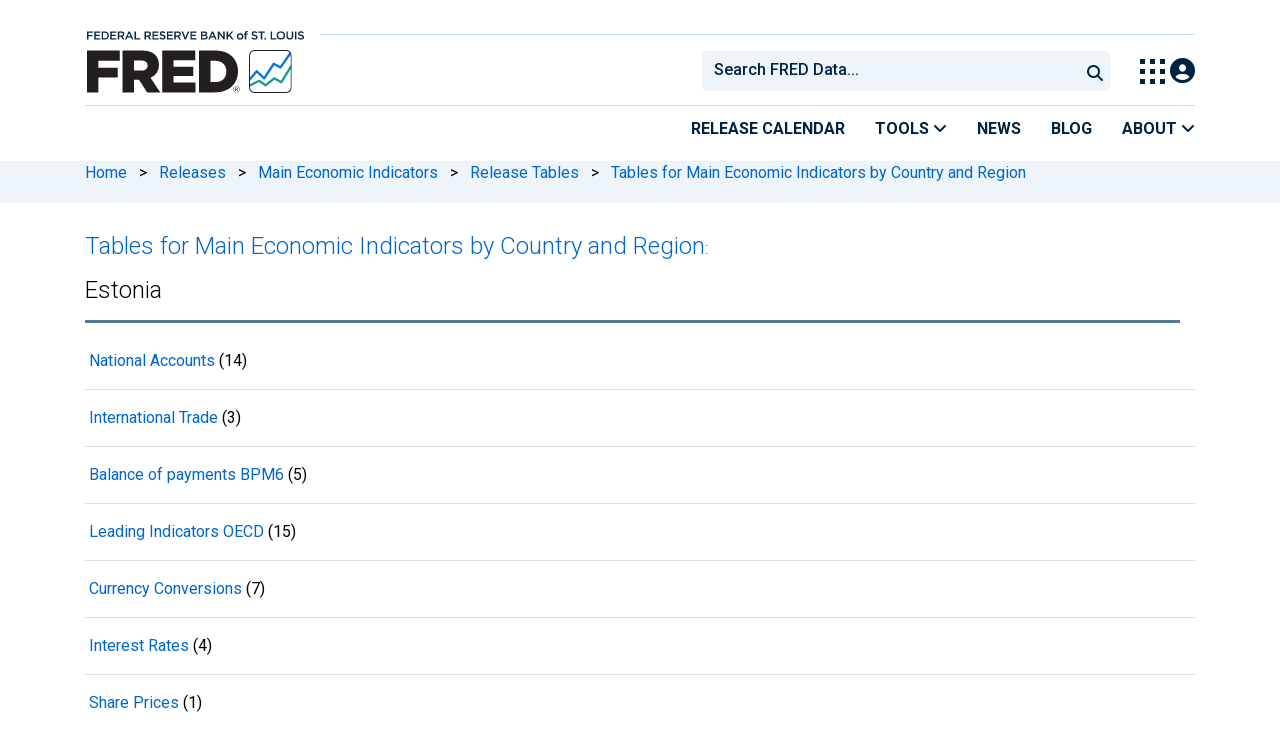

--- FILE ---
content_type: application/javascript
request_url: https://fred.stlouisfed.org/1YJ5abRLcj9QwFZLINSX/XOaiXzmVJwpbcQ/VDFFfg/ADpPSn/s2LVoB
body_size: 184282
content:
(function(){if(typeof Array.prototype.entries!=='function'){Object.defineProperty(Array.prototype,'entries',{value:function(){var index=0;const array=this;return {next:function(){if(index<array.length){return {value:[index,array[index++]],done:false};}else{return {done:true};}},[Symbol.iterator]:function(){return this;}};},writable:true,configurable:true});}}());(function(){rq();nZ7();Rt7();var jt=function(S0,F2){return S0<=F2;};var CP=function(Es,HQ){return Es^HQ;};var VQ=function(WP){if(WP==null)return -1;try{var s6=0;for(var dh=0;dh<WP["length"];dh++){var JK=WP["charCodeAt"](dh);if(JK<128){s6=s6+JK;}}return s6;}catch(XC){return -2;}};var nh=function(d6){var PR=d6%4;if(PR===2)PR=3;var g8=42+PR;var H0;if(g8===42){H0=function th(P2,EV){return P2*EV;};}else if(g8===43){H0=function dI(Z2,vR){return Z2+vR;};}else{H0=function CK(pC,Fm){return pC-Fm;};}return H0;};var V6=function(){hs=["\x00H\x00W!F\x07","&Z)D","<kyDYNi#%bPB#Km0{84v`","]\x07A","\x3f4[Ip","8NX",":\"N\x00<S3B`Z1\x00O","<N&CP^;","9\\\x07-","\x07)","4Z2Q","*_=E\x3fZFI\x00NF9-\x00*K","V4KO","+F\x07%+E","-\x40","X\v\t>!L(O","\t%-ZL\x3f\x40b_;O\x07","max.\'{<,-\x078\ng#s\"yul\x072;]U-,A4M8CSJ-IA1Eu\x40kGapV","7M\x07\vH3CVO","h[e","NQT(N","&^bK\v\fY","U\x0796+LU","/D\x07:","*_=E\x3fZFI_S","J<\x07\'","","0H\"IQ_0","lcO08NX2*","\fO9W2$\x00\'\x40#0H\"_","/QE$","U*Y","H/K","H_69<Q5-N^QT-","V\"EM~\'Y\x07E\t%\'![3U","7M","KR,N\r","Qx;","w","MOG\f","2\x40:","d\x00^D.\x07](S&\\F_","JgYh_s\r]","\x07_\b*7","",".\v_S&IQO&/OD\x3f6[",";UB!F\x07","ABO<O","+!Hf&0A:#_W-IXF\x07k6A6U IM>\x07YZ","K:\x403","%D*M\"Iek","9","\n_Z*-G","\x07;\x07X:1g\x3fKKO",".iI6E","/","=M$","NT%95$S\b*F<U9B","/B","T\x00Bq","Z*L8XP","EM\x07)O:x4","0H\"IQN/","sR$","CMH+_\x00Y","2}W\v8",";6","g(X;","V0YY\b","{X*+Z5*O\"ELU","ER31]\x00^","O+~3\x40FV:E"," M6BMWZ","\v\t1-[=H\x3fXZX7\n[","\b\t9%D","8&D","=N/","EP|:NB\t\r\x00*K\x076N","N>","E","^ZT",".","L\x40","[\t8)G:","\v","Y8","c(+\n&m7\x00w4hli\x00<$~3z","_\b>","+L3",":U]2&dx*F\\\x3fB","%D\fD3BJN2","-.a","\\OZ+\rN","^ &0G>F\x07YLO>8\b[W\n","Af7\\","NZ-\x00","+E>SGJ_","I\x07^","w3\x40\b!^J\\7>c_\b\"#w,","OQ^>s\\\x3f d","XB\x07","MZ2","4I,D88X",")]","]Q","7=\x40V","0=Z)","yR\x07Y9/0IN","\x40\"-D+X\"\"MW^","LU4I","HU#=*\\","\'^\x07.G4D","h7\nYw*\f]9D","c+X#)I:","/2A:\f8JL","/(\\N3","i:{\'5\x000\x00w!o5~fi\x00<$~3z","E","UR","!F\x07","$",".\'\x40 &O>IPR,","7X<H:oKZ-(IB","]\x00WK&/0\x40{XJV:","7\\-U%\x3fAFH+\n\fL","~Y","\x00W+","UY","OZ,","ZC\x074%e:_EC)%\v82\nn","\bQZ\"*","E:X",">PU\x07\"*\x07>W%OQR/","\x077\x40V^,","Y\x00","#*","|R1W","LE\x07\'6+L","P\n\t$\x07","99-\r Z)D\tYML-\nLR","\x07I","_Z\n/%,I+N","c"," M3","<WS","0IWX7){B6\x079)[2/H",")(M\x00","\x3f","+[\x071\x403","95.!F*L.hfd\rSR","0G#-H\x3fXJM:","q9AJH:","9H3","YMP1R","UD\x07\v.","R3MH^-","pZ","2C\x40N2H","0I+","8lD\x07\v.!Z","J8G~","E\b\x3f",">>U","2z=;E2H","TZ","\x07!Y6S2","S\n&*\\:;u\b&I","Xi8","&IQV6UX","x\x40.8+\\0O4 IMO","T\t&0Z<`!BEW6\f\tH","\t%-F:","D\x3f","*]=DCVU+",":\x40/WZ+","^\'","SZ8\x07SC","JD","7\f7","\x00 ","\x402","\x07k!_;>O:IQc\bQC/Kds,&\\OB"," Y#02M+","PX*!","V8HLL\f\bLs$\x07","/S5IPHSY7","",",0`>S4IBO\v\fY\x07B\x07\v;","&Ym:S","\x07Z\x07",")\x40#Il]","I/I",",A+","- ","9\rP",";[","Z;T3","*6","sHf","1",",i2HFU","X7W=F5\"*I,","8QY\n","GR1","mSbBN","\v.%c&","Z(\x00L","+_S\b","XE","c_","E8O\"CN^+","]","%IPH6o\x00Y\x07,","f+H\x3fOBO6","U\n.0p","\x07\x07SU","+\\:S","","^3z0%+Z","BW3"];};var YK=function jI(Y6,rw){'use strict';var s2=jI;switch(Y6){case xL:{var ER=function(kt,mR){Mh.push(lp);if(Kt(Bt)){for(var ps=BV;qs(ps,mV);++ps){if(qs(ps,H2)||vQ(ps,DR)||vQ(ps,zs)||vQ(ps,FK)){Il[ps]=KV(r8);}else{Il[ps]=Bt[L6(typeof zC()[Cp(Zs)],'undefined')?zC()[Cp(BV)](sE,xh,cK):zC()[Cp(kK)](Ls,DC,Gs)];Bt+=tZ[LC()[Qp(wl)](gm,Ft,gP,tV)][Ss()[tP(zP)](JE,nl,OK,Yh)](ps);}}}var qK=LC()[Qp(p2)](ZV,Kt(BV),x8,f6);for(var ME=BV;qs(ME,kt[vQ(typeof zC()[Cp(WC)],gC([],[][[]]))?zC()[Cp(kK)].call(null,Oh,dE,gP):zC()[Cp(BV)].call(null,sE,xh,mC)]);ME++){var DK=kt[zC()[Cp(p2)].apply(null,[KK,Th,kQ])](ME);var JR=Tw(p8(mR,wl),qw[fP]);mR*=qw[kK];mR&=D1[YR()[dl(Ft)](NR,kV,bs,AZ)]();mR+=qw[gm];mR&=qw[Q6];var ZK=Il[kt[LC()[Qp(Zs)](Dh,Hl,zK,sl)](ME)];if(vQ(typeof DK[zC()[Cp(fs)](f0,Al,BV)],L6(typeof A2()[bE(gm)],'undefined')?A2()[bE(wl)].apply(null,[TK,Pt,wl,r8]):A2()[bE(Q6)](FP,lC,Vt,gP))){var GC=DK[zC()[Cp(fs)].apply(null,[f0,Al,Kt({})])](BV);if(IE(GC,H2)&&qs(GC,D1[Xw()[vE(gm)](Ts,TK,gm,xK,hC)]())){ZK=Il[GC];}}if(IE(ZK,BV)){var Vp=HV(JR,Bt[zC()[Cp(BV)](sE,xh,jp)]);ZK+=Vp;ZK%=Bt[zC()[Cp(BV)](sE,xh,Kt([]))];DK=Bt[ZK];}qK+=DK;}var qE;return Mh.pop(),qE=qK,qE;};var Uh=function(lh){var n2=[0x428a2f98,0x71374491,0xb5c0fbcf,0xe9b5dba5,0x3956c25b,0x59f111f1,0x923f82a4,0xab1c5ed5,0xd807aa98,0x12835b01,0x243185be,0x550c7dc3,0x72be5d74,0x80deb1fe,0x9bdc06a7,0xc19bf174,0xe49b69c1,0xefbe4786,0x0fc19dc6,0x240ca1cc,0x2de92c6f,0x4a7484aa,0x5cb0a9dc,0x76f988da,0x983e5152,0xa831c66d,0xb00327c8,0xbf597fc7,0xc6e00bf3,0xd5a79147,0x06ca6351,0x14292967,0x27b70a85,0x2e1b2138,0x4d2c6dfc,0x53380d13,0x650a7354,0x766a0abb,0x81c2c92e,0x92722c85,0xa2bfe8a1,0xa81a664b,0xc24b8b70,0xc76c51a3,0xd192e819,0xd6990624,0xf40e3585,0x106aa070,0x19a4c116,0x1e376c08,0x2748774c,0x34b0bcb5,0x391c0cb3,0x4ed8aa4a,0x5b9cca4f,0x682e6ff3,0x748f82ee,0x78a5636f,0x84c87814,0x8cc70208,0x90befffa,0xa4506ceb,0xbef9a3f7,0xc67178f2];var kw=0x6a09e667;var KR=0xbb67ae85;var K2=0x3c6ef372;var HC=0xa54ff53a;var b6=0x510e527f;var b0=0x9b05688c;var g0=0x1f83d9ab;var rp=0x5be0cd19;var B8=g6(lh);var xI=B8["length"]*8;B8+=tZ["String"]["fromCharCode"](0x80);var Lh=B8["length"]/4+2;var M6=tZ["Math"]["ceil"](Lh/16);var Ch=new (tZ["Array"])(M6);for(var nR=0;nR<M6;nR++){Ch[nR]=new (tZ["Array"])(16);for(var zm=0;zm<16;zm++){Ch[nR][zm]=B8["charCodeAt"](nR*64+zm*4)<<24|B8["charCodeAt"](nR*64+zm*4+1)<<16|B8["charCodeAt"](nR*64+zm*4+2)<<8|B8["charCodeAt"](nR*64+zm*4+3)<<0;}}var pQ=xI/tZ["Math"]["pow"](2,32);Ch[M6-1][14]=tZ["Math"]["floor"](pQ);Ch[M6-1][15]=xI;for(var SC=0;SC<M6;SC++){var fl=new (tZ["Array"])(64);var cV=kw;var Bh=KR;var EE=K2;var rl=HC;var AV=b6;var mh=b0;var ct=g0;var fE=rp;for(var jw=0;jw<64;jw++){var AE=void 0,Ep=void 0,Pw=void 0,Km=void 0,Us=void 0,hK=void 0;if(jw<16)fl[jw]=Ch[SC][jw];else{AE=gh(fl[jw-15],7)^gh(fl[jw-15],18)^fl[jw-15]>>>3;Ep=gh(fl[jw-2],17)^gh(fl[jw-2],19)^fl[jw-2]>>>10;fl[jw]=fl[jw-16]+AE+fl[jw-7]+Ep;}Ep=gh(AV,6)^gh(AV,11)^gh(AV,25);Pw=AV&mh^~AV&ct;Km=fE+Ep+Pw+n2[jw]+fl[jw];AE=gh(cV,2)^gh(cV,13)^gh(cV,22);Us=cV&Bh^cV&EE^Bh&EE;hK=AE+Us;fE=ct;ct=mh;mh=AV;AV=rl+Km>>>0;rl=EE;EE=Bh;Bh=cV;cV=Km+hK>>>0;}kw=kw+cV;KR=KR+Bh;K2=K2+EE;HC=HC+rl;b6=b6+AV;b0=b0+mh;g0=g0+ct;rp=rp+fE;}return [kw>>24&0xff,kw>>16&0xff,kw>>8&0xff,kw&0xff,KR>>24&0xff,KR>>16&0xff,KR>>8&0xff,KR&0xff,K2>>24&0xff,K2>>16&0xff,K2>>8&0xff,K2&0xff,HC>>24&0xff,HC>>16&0xff,HC>>8&0xff,HC&0xff,b6>>24&0xff,b6>>16&0xff,b6>>8&0xff,b6&0xff,b0>>24&0xff,b0>>16&0xff,b0>>8&0xff,b0&0xff,g0>>24&0xff,g0>>16&0xff,g0>>8&0xff,g0&0xff,rp>>24&0xff,rp>>16&0xff,rp>>8&0xff,rp&0xff];};var jR=function(){var NC=I2();var S6=-1;if(NC["indexOf"]('Trident/7.0')>-1)S6=11;else if(NC["indexOf"]('Trident/6.0')>-1)S6=10;else if(NC["indexOf"]('Trident/5.0')>-1)S6=9;else S6=0;return S6>=9;};var kh=function(){var KP=m2();var S2=tZ["Object"]["prototype"]["hasOwnProperty"].call(tZ["Navigator"]["prototype"],'mediaDevices');var kp=tZ["Object"]["prototype"]["hasOwnProperty"].call(tZ["Navigator"]["prototype"],'serviceWorker');var Yw=! !tZ["window"]["browser"];var hV=typeof tZ["ServiceWorker"]==='function';var qC=typeof tZ["ServiceWorkerContainer"]==='function';var Cw=typeof tZ["frames"]["ServiceWorkerRegistration"]==='function';var B0=tZ["window"]["location"]&&tZ["window"]["location"]["protocol"]==='http:';var c8=KP&&(!S2||!kp||!hV||!Yw||!qC||!Cw)&&!B0;return c8;};var m2=function(){var Nl=I2();var Em=/(iPhone|iPad).*AppleWebKit(?!.*(Version|CriOS))/i["test"](Nl);var T6=tZ["navigator"]["platform"]==='MacIntel'&&tZ["navigator"]["maxTouchPoints"]>1&&/(Safari)/["test"](Nl)&&!tZ["window"]["MSStream"]&&typeof tZ["navigator"]["standalone"]!=='undefined';return Em||T6;};var s8=function(n6){var mw=tZ["Math"]["floor"](tZ["Math"]["random"]()*100000+10000);var Im=tZ["String"](n6*mw);var W6=0;var T8=[];var Rl=Im["length"]>=18?true:false;while(T8["length"]<6){T8["push"](tZ["parseInt"](Im["slice"](W6,W6+2),10));W6=Rl?W6+3:W6+2;}var W0=p0(T8);return [mw,W0];};var MK=function(cP){if(cP===null||cP===undefined){return 0;}var Zp=function Gt(dC){return cP["toLowerCase"]()["includes"](dC["toLowerCase"]());};var JV=0;(m0&&m0["fields"]||[])["some"](function(xm){var vm=xm["type"];var Mm=xm["labels"];if(Mm["some"](Zp)){JV=t8[vm];if(xm["extensions"]&&xm["extensions"]["labels"]&&xm["extensions"]["labels"]["some"](function(Dl){return cP["toLowerCase"]()["includes"](Dl["toLowerCase"]());})){JV=t8[xm["extensions"]["type"]];}return true;}return false;});return JV;};var Fs=function(rs){if(rs===undefined||rs==null){return false;}var H8=function Bs(lw){return rs["toLowerCase"]()===lw["toLowerCase"]();};return BU["some"](H8);};var Vd=function(bU){try{var BG=new (tZ["Set"])(tZ["Object"]["values"](t8));return bU["split"](';')["some"](function(AF){var pX=AF["split"](',');var EM=tZ["Number"](pX[pX["length"]-1]);return BG["has"](EM);});}catch(BS){return false;}};var wW=function(kA){var Nf='';var VM=0;if(kA==null||tZ["document"]["activeElement"]==null){return JX(WI,["elementFullId",Nf,"elementIdType",VM]);}var nb=['id','name','for','placeholder','aria-label','aria-labelledby'];nb["forEach"](function(dM){if(!kA["hasAttribute"](dM)||Nf!==''&&VM!==0){return;}var Ln=kA["getAttribute"](dM);if(Nf===''&&(Ln!==null||Ln!==undefined)){Nf=Ln;}if(VM===0){VM=MK(Ln);}});return JX(WI,["elementFullId",Nf,"elementIdType",VM]);};var rF=function(Gg){var Nb;if(Gg==null){Nb=tZ["document"]["activeElement"];}else Nb=Gg;if(tZ["document"]["activeElement"]==null)return -1;var DW=Nb["getAttribute"]('name');if(DW==null){var EF=Nb["getAttribute"]('id');if(EF==null)return -1;else return VQ(EF);}return VQ(DW);};var Ff=function(WU){var rT=-1;var UX=[];if(! !WU&&typeof WU==='string'&&WU["length"]>0){var kU=WU["split"](';');if(kU["length"]>1&&kU[kU["length"]-1]===''){kU["pop"]();}rT=tZ["Math"]["floor"](tZ["Math"]["random"]()*kU["length"]);var lx=kU[rT]["split"](',');for(var bM in lx){if(!tZ["isNaN"](lx[bM])&&!tZ["isNaN"](tZ["parseInt"](lx[bM],10))){UX["push"](lx[bM]);}}}else{var LT=tZ["String"](zM(1,5));var IX='1';var Ud=tZ["String"](zM(20,70));var An=tZ["String"](zM(100,300));var DM=tZ["String"](zM(100,300));UX=[LT,IX,Ud,An,DM];}return [rT,UX];};var ZU=function(mM,PW){var jT=typeof mM==='string'&&mM["length"]>0;var kb=!tZ["isNaN"](PW)&&(tZ["Number"](PW)===-1||nN()<tZ["Number"](PW));if(!(jT&&kb)){return false;}var XG='^([a-fA-F0-9]{31,32})$';return mM["search"](XG)!==-1;};var mj=function(HO,mb,Kg){var ff;do{ff=tU(SL,[HO,mb]);}while(vQ(HV(ff,Kg),BV));return ff;};var dO=function(RG){Mh.push(mX);var Sf=m2(RG);var TS=tZ[zC()[Cp(bs)](Tf,Pn,lf)][Ss()[tP(r8)].apply(null,[Rf,vN,vU,gm])][Ss()[tP(Ft)](pf,PO,Qd,vb)].call(tZ[L6(typeof Ss()[tP(hT)],gC('',[][[]]))?Ss()[tP(kg)](fh,dW,kd,JW):Ss()[tP(fP)](pn,Kt(Kt([])),Wb,BQ)][L6(typeof Ss()[tP(ES)],gC('',[][[]]))?Ss()[tP(r8)](Rf,YT,vU,Kt(Kt(BV))):Ss()[tP(fP)](gg,bs,wd,Kt({}))],A2()[bE(ES)](NO,xS,vN,rO));var YS=tZ[zC()[Cp(bs)].call(null,Tf,Pn,x8)][Ss()[tP(r8)].call(null,Rf,Kt([]),vU,Kt([]))][Ss()[tP(Ft)].apply(null,[pf,IS,Qd,gP])].call(tZ[Ss()[tP(kg)].call(null,fh,Rx,kd,KK)][L6(typeof Ss()[tP(SF)],gC('',[][[]]))?Ss()[tP(r8)].call(null,Rf,xM,vU,xM):Ss()[tP(fP)](lb,Kt([]),gG,JW)],A2()[bE(cK)].apply(null,[gn,hg,ES,r8]));var MQ=Kt(Kt(tZ[YR()[dl(p2)].call(null,rO,H2,lb,XS)][LC()[Qp(SF)].apply(null,[Zs,Kt(Kt([])),Yd,RE])]));var TO=vQ(typeof tZ[A2()[bE(dW)].apply(null,[VU,Hg,ES,FS])],A2()[bE(wl)].call(null,fF,Pt,wl,sE));var bX=vQ(typeof tZ[zC()[Cp(YT)](jM,VN,RM)],L6(typeof A2()[bE(kK)],'undefined')?A2()[bE(wl)].apply(null,[fF,Pt,wl,Yd]):A2()[bE(Q6)].apply(null,[DG,SN,nA,RX]));var wM=vQ(typeof tZ[L6(typeof Ss()[tP(mC)],'undefined')?Ss()[tP(Jj)](SK,BQ,UO,SF):Ss()[tP(fP)](WF,Hl,NF,mU)][Ss()[tP(vX)].call(null,hf,Ij,xM,Kt([]))],vQ(typeof A2()[bE(Ft)],'undefined')?A2()[bE(Q6)](QN,sj,Ft,KO):A2()[bE(wl)].apply(null,[fF,Pt,wl,bs]));var Ex=tZ[YR()[dl(p2)].apply(null,[YG,sf,lb,XS])][YR()[dl(mC)](IS,Ts,BA,wp)]&&vQ(tZ[YR()[dl(p2)](Kt(Kt([])),JW,lb,XS)][YR()[dl(mC)].apply(null,[gP,Zs,BA,wp])][Ss()[tP(mC)](wK,xS,bd,Yd)],vQ(typeof YR()[dl(zs)],'undefined')?YR()[dl(TU)](xK,Kt([]),Tf,qx):YR()[dl(PO)](Kt(Kt({})),Gb,XA,rt));var RN=Sf&&(Kt(TS)||Kt(YS)||Kt(TO)||Kt(MQ)||Kt(bX)||Kt(wM))&&Kt(Ex);var cb;return Mh.pop(),cb=RN,cb;};var RT=function(rn){Mh.push(CW);var OX;return OX=rf()[YR()[dl(rN)](gP,vF,bF,cX)](function xG(fW){Mh.push(pg);while(r8)switch(fW[vQ(typeof YR()[dl(Vj)],gC([],[][[]]))?YR()[dl(TU)](Kt(BV),FM,Tn,Vn):YR()[dl(Vj)].call(null,Ft,xM,Fg,CR)]=fW[Ss()[tP(DR)].call(null,EU,Dh,Gb,H2)]){case BV:if(Jb(YR()[dl(sf)](ES,vN,jU,ph),tZ[YR()[dl(hT)](WC,zs,Rx,hn)])){fW[vQ(typeof Ss()[tP(kg)],'undefined')?Ss()[tP(fP)](jn,vb,jA,Kt(Kt([]))):Ss()[tP(DR)](EU,rO,Gb,Dh)]=FS;break;}{var bO;return bO=fW[PN()[pM(Ft)].call(null,CU,Q6,zd,LO,GT)](zC()[Cp(BA)].call(null,DF,WS,Rx),null),Mh.pop(),bO;}case FS:{var XX;return XX=fW[PN()[pM(Ft)](wb,Q6,zd,zP,GT)](zC()[Cp(BA)](DF,WS,BQ),tZ[YR()[dl(hT)](mW,bW,Rx,hn)][YR()[dl(sf)].call(null,sf,Kt([]),jU,ph)][zC()[Cp(Ij)].call(null,mU,BO,Zs)](rn)),Mh.pop(),XX;}case fP:case YR()[dl(LA)](LO,CU,nl,A8):{var vj;return vj=fW[zC()[Cp(SF)].apply(null,[EO,Xb,zs])](),Mh.pop(),vj;}}Mh.pop();},null,null,null,tZ[LC()[Qp(BA)](f0,LO,DR,Gl)]),Mh.pop(),OX;};var PM=function(){if(Kt({})){}else if(Kt({})){}else if(Kt([])){}else if(Kt(cq)){return function Fd(cF){Mh.push(sj);var IO=tZ[LC()[Qp(vg)](OA,RM,Ij,LN)](I2());var Ax=tZ[LC()[Qp(vg)].apply(null,[OA,LO,Dn,LN])](cF[LC()[Qp(kg)].apply(null,[MF,SF,Kt(Kt(BV)),bn])]);var rW;return rW=fd(gC(IO,Ax))[YR()[dl(kj)](ZV,Kt(r8),gm,Wd)](),Mh.pop(),rW;};}else{}};var Cn=function(){Mh.push(Zj);try{var Bx=Mh.length;var Ux=Kt(C1);var Zd=nd();var qF=SS()[zC()[Cp(sf)](xS,KA,BV)](new (tZ[YR()[dl(SF)](Jj,Dn,hT,TK)])(Qf()[PS(dW)].apply(null,[QA,fM,Yh,bW,r8]),vQ(typeof Ss()[tP(JU)],gC([],[][[]]))?Ss()[tP(fP)](Zs,Tf,vM,nl):Ss()[tP(Vj)](tG,sf,PX,LA)),YR()[dl(rO)].apply(null,[Ft,AN,rM,Wd]));var mA=nd();var AU=Af(mA,Zd);var lO;return lO=JX(WI,[vQ(typeof YR()[dl(r8)],gC([],[][[]]))?YR()[dl(TU)](gm,SF,bF,DT):YR()[dl(YT)](LO,gP,FX,k0),qF,Ss()[tP(hT)].call(null,Pf,NU,LS,Kt(Kt({}))),AU]),Mh.pop(),lO;}catch(YX){Mh.splice(Af(Bx,r8),Infinity,Zj);var NM;return Mh.pop(),NM={},NM;}Mh.pop();};var SS=function(){Mh.push(fM);var Dd=tZ[Qf()[PS(fs)].apply(null,[ES,Ef,vb,Kt({}),Q6])][Xw()[vE(dW)].apply(null,[Gs,bQ,WC,CU,xl])]?tZ[Qf()[PS(fs)](ES,Ef,KK,Kt(Kt(BV)),Q6)][Xw()[vE(dW)](BA,bQ,WC,FS,xl)]:KV(r8);var Kd=tZ[Qf()[PS(fs)].call(null,ES,Ef,LA,YG,Q6)][Ss()[tP(YT)](N0,bF,qj,NR)]?tZ[Qf()[PS(fs)](ES,Ef,bs,BV,Q6)][L6(typeof Ss()[tP(gm)],gC('',[][[]]))?Ss()[tP(YT)].apply(null,[N0,Tf,qj,Jj]):Ss()[tP(fP)](HM,zs,LO,rO)]:KV(r8);var EG=tZ[YR()[dl(hT)].call(null,zP,kK,Rx,gx)][vQ(typeof Ss()[tP(rO)],'undefined')?Ss()[tP(fP)](Kb,Gn,Xx,xK):Ss()[tP(Ij)](zE,AN,QN,vF)]?tZ[YR()[dl(hT)](rO,Gs,Rx,gx)][Ss()[tP(Ij)].apply(null,[zE,FM,QN,Hl])]:KV(r8);var fx=tZ[L6(typeof YR()[dl(bF)],gC('',[][[]]))?YR()[dl(hT)].call(null,Gs,Fx,Rx,gx):YR()[dl(TU)].apply(null,[qW,Kt({}),TT,kS])][zC()[Cp(NU)](sW,ZW,Yh)]?tZ[YR()[dl(hT)].call(null,Yd,kK,Rx,gx)][zC()[Cp(NU)].call(null,sW,ZW,qW)]():KV(qw[FS]);var Zx=tZ[YR()[dl(hT)](fP,FM,Rx,gx)][nO()[JT(bs)].apply(null,[KS,WC,Yh,XT])]?tZ[L6(typeof YR()[dl(FS)],gC([],[][[]]))?YR()[dl(hT)](Ft,FK,Rx,gx):YR()[dl(TU)].call(null,vN,Dh,cx,Yg)][nO()[JT(bs)].apply(null,[KS,WC,WC,XT])]:KV(r8);var dF=KV(r8);var Jx=[vQ(typeof LC()[Qp(Q6)],gC([],[][[]]))?LC()[Qp(WC)](rd,JW,Kt(r8),mC):LC()[Qp(p2)](ZV,kg,rO,HT),dF,vQ(typeof LC()[Qp(FS)],gC('',[][[]]))?LC()[Qp(WC)](vS,JW,Kt(r8),AQ):LC()[Qp(Jj)].call(null,WG,sA,zs,Lx),tU(j4,[]),tU(KI,[]),tU(wD,[]),tU(kD,[]),tU(Gz,[]),tU(T7,[]),Dd,Kd,EG,fx,Zx];var XW;return XW=Jx[A2()[bE(TU)].call(null,zb,cK,kK,SF)](zC()[Cp(lf)](fG,DO,p2)),Mh.pop(),XW;};var GG=function(){var lN;Mh.push(Hl);return lN=tU(Kz,[tZ[YR()[dl(p2)].apply(null,[Tf,Kt([]),lb,bW])]]),Mh.pop(),lN;};var OG=function(){var tO=[gM,RU];var If=fN(IN);Mh.push(hF);if(L6(If,Kt({}))){try{var sO=Mh.length;var EA=Kt(Kt(cq));var pU=tZ[zC()[Cp(YG)](Jd,sV,FK)](If)[vQ(typeof zC()[Cp(SF)],gC('',[][[]]))?zC()[Cp(kK)].apply(null,[YU,CT,Rx]):zC()[Cp(vg)](Jj,vV,zP)](YR()[dl(YG)](xS,H2,nM,RV));if(IE(pU[L6(typeof zC()[Cp(YG)],gC([],[][[]]))?zC()[Cp(BV)].call(null,sE,A6,HW):zC()[Cp(kK)](Mn,wj,Vj)],kK)){var vn=tZ[L6(typeof LC()[Qp(bF)],gC('',[][[]]))?LC()[Qp(bs)].call(null,EO,Kt(Kt({})),Kt(Kt(BV)),tA):LC()[Qp(WC)].apply(null,[px,hT,wb,nM])](pU[FS],WC);vn=tZ[zC()[Cp(jp)](PO,Ol,ZV)](vn)?gM:vn;tO[qw[sA]]=vn;}}catch(GA){Mh.splice(Af(sO,r8),Infinity,hF);}}var xn;return Mh.pop(),xn=tO,xn;};var qn=function(){var qO=[KV(r8),KV(qw[FS])];Mh.push(fP);var cf=fN(Cg);if(L6(cf,Kt(Kt(cq)))){try{var Vf=Mh.length;var CX=Kt(C1);var hA=tZ[zC()[Cp(YG)].apply(null,[Jd,Lg,Kt(BV)])](cf)[zC()[Cp(vg)](Jj,lG,hT)](YR()[dl(YG)](mW,Kt(Kt({})),nM,lW));if(IE(hA[L6(typeof zC()[Cp(Rx)],gC('',[][[]]))?zC()[Cp(BV)](sE,Pg,wb):zC()[Cp(kK)].call(null,YF,vS,fs)],kK)){var dT=tZ[LC()[Qp(bs)].apply(null,[EO,fP,BA,vF])](hA[r8],D1[vQ(typeof YR()[dl(sA)],'undefined')?YR()[dl(TU)](H2,AN,cU,nA):YR()[dl(sE)](x8,LA,kK,SQ)]());var cN=tZ[LC()[Qp(bs)](EO,wb,Ft,vF)](hA[fP],WC);dT=tZ[zC()[Cp(jp)].apply(null,[PO,UW,IS])](dT)?KV(qw[FS]):dT;cN=tZ[zC()[Cp(jp)](PO,UW,JW)](cN)?KV(qw[FS]):cN;qO=[cN,dT];}}catch(Nd){Mh.splice(Af(Vf,r8),Infinity,fP);}}var QS;return Mh.pop(),QS=qO,QS;};var CO=function(){Mh.push(zA);var jX=LC()[Qp(p2)](ZV,Wf,Kt(Kt([])),nV);var vf=fN(Cg);if(vf){try{var YW=Mh.length;var ZM=Kt(C1);var xT=tZ[zC()[Cp(YG)].apply(null,[Jd,bV,Kt([])])](vf)[zC()[Cp(vg)].apply(null,[Jj,RC,vX])](L6(typeof YR()[dl(WC)],gC([],[][[]]))?YR()[dl(YG)](WC,hT,nM,OR):YR()[dl(TU)](ES,sf,QO,Un));jX=xT[BV];}catch(Wx){Mh.splice(Af(YW,r8),Infinity,zA);}}var mf;return Mh.pop(),mf=jX,mf;};var Cd=function(){Mh.push(Qn);var XN=fN(Cg);if(XN){try{var SA=Mh.length;var HA=Kt({});var RW=tZ[zC()[Cp(YG)](Jd,Xt,DR)](XN)[zC()[Cp(vg)](Jj,XM,Kt({}))](YR()[dl(YG)](Hl,Kt([]),nM,RR));if(IE(RW[L6(typeof zC()[Cp(kQ)],gC('',[][[]]))?zC()[Cp(BV)](sE,k6,Fx):zC()[Cp(kK)].call(null,fM,xg,Ft)],wl)){var xx=tZ[LC()[Qp(bs)](EO,RX,NU,gf)](RW[p2],qw[lf]);var FF;return FF=tZ[zC()[Cp(jp)].apply(null,[PO,Nw,Kt(Kt({}))])](xx)||vQ(xx,KV(r8))?KV(r8):xx,Mh.pop(),FF;}}catch(Hb){Mh.splice(Af(SA,r8),Infinity,Qn);var XO;return Mh.pop(),XO=KV(r8),XO;}}var tj;return Mh.pop(),tj=KV(r8),tj;};var pG=function(){var mO=fN(Cg);Mh.push(FP);if(mO){try{var cj=Mh.length;var WN=Kt(Kt(cq));var jN=tZ[zC()[Cp(YG)].apply(null,[Jd,qP,bW])](mO)[vQ(typeof zC()[Cp(jp)],gC([],[][[]]))?zC()[Cp(kK)].call(null,FA,kN,FM):zC()[Cp(vg)].call(null,Jj,cQ,Hl)](YR()[dl(YG)](Hl,zP,nM,ED));if(vQ(jN[vQ(typeof zC()[Cp(JW)],'undefined')?zC()[Cp(kK)](Pt,IT,BQ):zC()[Cp(BV)](sE,Ol,Hl)],wl)){var KG;return Mh.pop(),KG=jN[qw[Gs]],KG;}}catch(lg){Mh.splice(Af(cj,r8),Infinity,FP);var kF;return Mh.pop(),kF=null,kF;}}var NG;return Mh.pop(),NG=null,NG;};var wf=function(tS,Ox){Mh.push(KU);for(var qU=BV;qs(qU,Ox[zC()[Cp(BV)].apply(null,[sE,SR,CU])]);qU++){var gb=Ox[qU];gb[Xw()[vE(BV)].call(null,fP,Oh,WC,NU,YG)]=gb[vQ(typeof Xw()[vE(dW)],gC([],[][[]]))?Xw()[vE(FS)](sE,zG,TQ,sE,FO):Xw()[vE(BV)].call(null,Q6,Oh,WC,vN,YG)]||Kt(Kt(cq));gb[nO()[JT(gm)].call(null,jU,vN,HW,ln)]=Kt(Kt([]));if(Jb(Ss()[tP(fs)].apply(null,[CR,Kt({}),vN,mU]),gb))gb[L6(typeof Ss()[tP(Jj)],gC('',[][[]]))?Ss()[tP(Zs)].call(null,tt,Kt(Kt([])),tn,NR):Ss()[tP(fP)].call(null,kS,Kt(BV),OM,p2)]=Kt(cq);tZ[zC()[Cp(bs)].call(null,Tf,TF,fs)][vQ(typeof YR()[dl(JU)],gC([],[][[]]))?YR()[dl(TU)].apply(null,[lf,Hl,MW,AM]):YR()[dl(ES)](Kt(r8),FM,qj,Rj)](tS,hW(gb[Ss()[tP(Yd)].call(null,vJ,Zs,mW,Kt({}))]),gb);}Mh.pop();};var JN=function(cO,lT,TN){Mh.push(kj);if(lT)wf(cO[Ss()[tP(r8)].call(null,SO,Kt(Kt({})),vU,H2)],lT);if(TN)wf(cO,TN);tZ[zC()[Cp(bs)](Tf,Jf,Kt(Kt(r8)))][YR()[dl(ES)].apply(null,[Od,zP,qj,zK])](cO,Ss()[tP(r8)](SO,Kt({}),vU,Ij),JX(WI,[Ss()[tP(Zs)].call(null,GP,SF,tn,YG),Kt(C1)]));var PT;return Mh.pop(),PT=cO,PT;};var hW=function(lF){Mh.push(sF);var zj=NQ(lF,A2()[bE(p2)](BT,pO,Q6,mW));var Sg;return Sg=lA(YR()[dl(BQ)](WC,H2,xX,Vb),pS(zj))?zj:tZ[LC()[Qp(wl)](gm,Kt(Kt(r8)),HW,YE)](zj),Mh.pop(),Sg;};var NQ=function(CN,MO){Mh.push(Dj);if(cG(Ss()[tP(vg)].apply(null,[kl,Kt({}),Ij,zK]),pS(CN))||Kt(CN)){var Sb;return Mh.pop(),Sb=CN,Sb;}var Ed=CN[tZ[LC()[Qp(dW)](xU,H2,Kt([]),tC)][LC()[Qp(HW)](FX,YG,Gs,YC)]];if(L6(vA(BV),Ed)){var nT=Ed.call(CN,MO||(L6(typeof zC()[Cp(r8)],gC([],[][[]]))?zC()[Cp(ES)](lf,ED,Gn):zC()[Cp(kK)].apply(null,[KM,fS,YT])));if(cG(Ss()[tP(vg)].call(null,kl,Kt(r8),Ij,Kt(r8)),pS(nT))){var On;return Mh.pop(),On=nT,On;}throw new (tZ[PN()[pM(kK)].call(null,xK,TU,hC,Ft,kG)])(LC()[Qp(Ts)](rN,SF,NU,zh));}var tT;return tT=(vQ(vQ(typeof A2()[bE(FS)],gC([],[][[]]))?A2()[bE(Q6)](xd,CF,Df,SF):A2()[bE(p2)].apply(null,[L8,pO,Q6,Ad]),MO)?tZ[L6(typeof LC()[Qp(DR)],'undefined')?LC()[Qp(wl)](gm,LA,CU,Gw):LC()[Qp(WC)](bW,Gb,bb,Gx)]:tZ[Ss()[tP(JU)](lt,wl,cn,lf)])(CN),Mh.pop(),tT;};var lM=function(Cb){if(Kt(Cb)){TW=Fx;Ld=mT;zU=Gs;FW=Zs;NW=Zs;sx=Zs;xA=qw[JU];qX=Zs;pW=Zs;}};var Jg=function(){Mh.push(Qd);Id=LC()[Qp(p2)](ZV,Hl,NU,MM);cM=BV;dU=BV;Qx=BV;CS=L6(typeof LC()[Qp(vN)],gC([],[][[]]))?LC()[Qp(p2)](ZV,Kt({}),Tf,MM):LC()[Qp(WC)](GQ,p2,YT,XU);jG=qw[sA];zg=D1[Ss()[tP(rN)](hg,DR,Od,wl)]();zx=BV;TG=LC()[Qp(p2)].apply(null,[ZV,vF,JU,MM]);wn=qw[sA];Mh.pop();MA=qw[sA];pj=qw[sA];zW=BV;bx=BV;jg=BV;};var Bf=function(){Mh.push(JS);IF=qw[sA];kn=LC()[Qp(p2)](ZV,PO,xS,jE);sT={};gN=LC()[Qp(p2)](ZV,p2,FS,jE);nX=BV;Mh.pop();nU=BV;};var sN=function(PA,OW,hG){Mh.push(EN);try{var dn=Mh.length;var zS=Kt([]);var Tb=BV;var Ub=Kt({});if(L6(OW,r8)&&IE(dU,zU)){if(Kt(ZA[LC()[Qp(JW)](Wn,vb,Yd,ZW)])){Ub=Kt(Kt([]));ZA[LC()[Qp(JW)](Wn,Kt(Kt(r8)),KK,ZW)]=Kt(Kt([]));}var EX;return EX=JX(WI,[L6(typeof YR()[dl(BA)],gC('',[][[]]))?YR()[dl(UU)](fG,rO,QU,YU):YR()[dl(TU)].apply(null,[YT,Hl,SO,gW]),Tb,YR()[dl(Yh)].apply(null,[RX,H2,KK,wm]),Ub,YR()[dl(Yd)](Zs,kQ,H2,rx),cM]),Mh.pop(),EX;}if(vQ(OW,r8)&&qs(cM,Ld)||L6(OW,r8)&&qs(dU,zU)){var Qg=PA?PA:tZ[vQ(typeof YR()[dl(zP)],'undefined')?YR()[dl(TU)].call(null,Wf,Od,TX,Cx):YR()[dl(p2)](UU,Kt({}),lb,gO)][zC()[Cp(bb)].call(null,vg,j1,CU)];var LW=KV(qw[FS]);var jS=KV(r8);if(Qg&&Qg[YR()[dl(mW)](Kt([]),zs,JG,TA)]&&Qg[L6(typeof A2()[bE(kK)],gC(LC()[Qp(p2)].call(null,ZV,LA,mW,Dv),[][[]]))?A2()[bE(lf)](CM,MF,gm,RM):A2()[bE(Q6)](Rb,gn,Xd,ES)]){LW=tZ[L6(typeof LC()[Qp(BQ)],gC([],[][[]]))?LC()[Qp(vN)](LM,YT,vb,Vg):LC()[Qp(WC)](vd,WC,kj,Kn)][LC()[Qp(LA)](Mx,BV,Kt([]),gS)](Qg[YR()[dl(mW)](RX,sf,JG,TA)]);jS=tZ[LC()[Qp(vN)].call(null,LM,gP,RM,Vg)][LC()[Qp(LA)](Mx,Yh,Rx,gS)](Qg[A2()[bE(lf)](CM,MF,gm,hT)]);}else if(Qg&&Qg[LC()[Qp(vF)](wO,mC,vb,dx)]&&Qg[Ss()[tP(Fx)](sl,KK,Vj,Dn)]){LW=tZ[LC()[Qp(vN)].call(null,LM,LO,Tf,Vg)][LC()[Qp(LA)].apply(null,[Mx,mU,wb,gS])](Qg[LC()[Qp(vF)](wO,Kt(Kt({})),Kt(Kt(BV)),dx)]);jS=tZ[LC()[Qp(vN)](LM,Kt(Kt([])),zP,Vg)][L6(typeof LC()[Qp(mC)],'undefined')?LC()[Qp(LA)](Mx,UU,Kt({}),gS):LC()[Qp(WC)](BW,Ft,Q6,OU)](Qg[Ss()[tP(Fx)].apply(null,[sl,CU,Vj,rO])]);}var YO=Qg[YR()[dl(xK)](CU,vX,pO,Ix)];if(lA(YO,null))YO=Qg[zC()[Cp(UU)](LX,Ps,Ij)];var VT=rF(YO);Tb=Af(nd(),hG);var SU=LC()[Qp(p2)](ZV,HW,Ij,Dv)[PN()[pM(WC)].apply(null,[Kt({}),Q6,kj,BQ,VW])](zW,zC()[Cp(kQ)](VS,pN,ZV))[vQ(typeof PN()[pM(Ft)],gC(LC()[Qp(p2)](ZV,Kt(BV),NR,Dv),[][[]]))?PN()[pM(fP)].call(null,Ij,Pd,Hj,Dh,NN):PN()[pM(WC)].apply(null,[sE,Q6,kj,wG,VW])](OW,L6(typeof zC()[Cp(DR)],gC([],[][[]]))?zC()[Cp(kQ)](VS,pN,Rx):zC()[Cp(kK)](qT,Qb,Kt(Kt([]))))[PN()[pM(WC)](xS,Q6,kj,mW,VW)](Tb,vQ(typeof zC()[Cp(BV)],gC('',[][[]]))?zC()[Cp(kK)].call(null,kM,GM,Kt({})):zC()[Cp(kQ)].apply(null,[VS,pN,Gn]))[PN()[pM(WC)].call(null,Kt([]),Q6,kj,Q6,VW)](LW,vQ(typeof zC()[Cp(bb)],gC('',[][[]]))?zC()[Cp(kK)].apply(null,[hU,Ob,Kt(BV)]):zC()[Cp(kQ)].apply(null,[VS,pN,Kt(BV)]))[PN()[pM(WC)](jp,Q6,kj,bW,VW)](jS);if(L6(OW,r8)){SU=LC()[Qp(p2)](ZV,vX,Kt(Kt({})),Dv)[PN()[pM(WC)].call(null,BA,Q6,kj,RM,VW)](SU,zC()[Cp(kQ)].apply(null,[VS,pN,kj]))[PN()[pM(WC)](YT,Q6,kj,Zs,VW)](VT);var Xn=cG(typeof Qg[zC()[Cp(Yh)](bT,HG,DR)],PN()[pM(BV)].apply(null,[rN,TU,rS,lf,Rd]))?Qg[zC()[Cp(Yh)](bT,HG,Ts)]:Qg[nO()[JT(vg)](BV,Q6,rO,lW)];if(cG(Xn,null)&&L6(Xn,r8))SU=(vQ(typeof LC()[Qp(wG)],gC([],[][[]]))?LC()[Qp(WC)](vx,xK,Vj,PU):LC()[Qp(p2)](ZV,Ad,wG,Dv))[PN()[pM(WC)].apply(null,[wG,Q6,kj,UU,VW])](SU,zC()[Cp(kQ)].call(null,VS,pN,Kt(Kt({}))))[PN()[pM(WC)](jp,Q6,kj,KK,VW)](Xn);}if(cG(typeof Qg[zC()[Cp(Yd)](bs,gO,Zs)],PN()[pM(BV)](bs,TU,rS,dW,Rd))&&vQ(Qg[zC()[Cp(Yd)].call(null,bs,gO,FS)],Kt({})))SU=LC()[Qp(p2)](ZV,mU,Kt(Kt(r8)),Dv)[PN()[pM(WC)](hC,Q6,kj,vX,VW)](SU,LC()[Qp(Dn)](sn,Kt(BV),Gs,BM));SU=LC()[Qp(p2)](ZV,DR,Kt(Kt({})),Dv)[PN()[pM(WC)](Tf,Q6,kj,BA,VW)](SU,zC()[Cp(lf)](fG,UT,Kt(Kt(BV))));Qx=gC(gC(gC(gC(gC(Qx,zW),OW),Tb),LW),jS);Id=gC(Id,SU);}if(vQ(OW,r8))cM++;else dU++;zW++;var Yn;return Yn=JX(WI,[vQ(typeof YR()[dl(Ij)],'undefined')?YR()[dl(TU)](wG,YT,UU,Ug):YR()[dl(UU)](Kt(Kt(BV)),dW,QU,YU),Tb,YR()[dl(Yh)].call(null,sA,RM,KK,wm),Ub,YR()[dl(Yd)](kK,Vj,H2,rx),cM]),Mh.pop(),Yn;}catch(Ag){Mh.splice(Af(dn,r8),Infinity,EN);}Mh.pop();};var nW=function(BN,rX,fQ){Mh.push(AA);try{var kO=Mh.length;var hj=Kt([]);var MU=BN?BN:tZ[YR()[dl(p2)](IS,Kt(r8),lb,mN)][zC()[Cp(bb)](vg,jQ,Kt([]))];var tx=BV;var ON=KV(r8);var Jn=r8;var rj=Kt(Kt(cq));if(IE(nX,TW)){if(Kt(ZA[LC()[Qp(JW)](Wn,Od,rN,dQ)])){rj=Kt(Kt({}));ZA[LC()[Qp(JW)](Wn,bW,kV,dQ)]=Kt(cq);}var Uf;return Uf=JX(WI,[YR()[dl(UU)](YG,FM,QU,Cf),tx,Ss()[tP(fG)](NO,Od,FT,Ij),ON,L6(typeof YR()[dl(mC)],gC([],[][[]]))?YR()[dl(Yh)](Gb,zP,KK,Un):YR()[dl(TU)](gm,Kt(BV),Oh,px),rj]),Mh.pop(),Uf;}if(qs(nX,TW)&&MU&&L6(MU[YR()[dl(Fx)].apply(null,[WC,fP,vb,nf])],undefined)){ON=MU[YR()[dl(Fx)].call(null,Dh,FM,vb,nf)];var SG=MU[vQ(typeof Ss()[tP(Vj)],'undefined')?Ss()[tP(fP)](tn,vX,rU,JU):Ss()[tP(FK)].call(null,SW,rN,BQ,KK)];var Mb=MU[vQ(typeof Ss()[tP(JU)],'undefined')?Ss()[tP(fP)](RS,JU,ZG,Tf):Ss()[tP(xS)].apply(null,[sG,sf,NX,xK])]?r8:BV;var Hd=MU[YR()[dl(fG)](WC,vX,p2,VO)]?r8:BV;var Kj=MU[vQ(typeof LC()[Qp(Gs)],gC([],[][[]]))?LC()[Qp(WC)].call(null,cT,Kt(Kt([])),RX,xN):LC()[Qp(KK)].apply(null,[DG,NU,Kt(Kt([])),jf])]?qw[FS]:BV;var VF=MU[Ss()[tP(x8)].call(null,HS,kj,DF,Kt(Kt(BV)))]?qw[FS]:BV;var nF=gC(gC(gC(Zn(Mb,wl),Zn(Hd,qw[nl])),Zn(Kj,FS)),VF);tx=Af(nd(),fQ);var xf=rF(null);var cA=BV;if(SG&&ON){if(L6(SG,D1[vQ(typeof Ss()[tP(kK)],gC([],[][[]]))?Ss()[tP(fP)].apply(null,[pb,bW,WA,x8]):Ss()[tP(rN)](OK,kQ,Od,Kt(Kt(BV)))]())&&L6(ON,qw[sA])&&L6(SG,ON))ON=KV(r8);else ON=L6(ON,BV)?ON:SG;}if(vQ(Hd,D1[Ss()[tP(rN)](OK,ZV,Od,Kt(r8))]())&&vQ(Kj,qw[sA])&&vQ(VF,BV)&&bg(ON,qw[Wf])){if(vQ(rX,qw[Ft])&&IE(ON,H2)&&jt(ON,qw[IS]))ON=KV(FS);else if(IE(ON,AN)&&jt(ON,mU))ON=KV(fP);else if(IE(ON,tn)&&jt(ON,Bg))ON=KV(kK);else ON=KV(FS);}if(L6(xf,tN)){wx=BV;tN=xf;}else wx=gC(wx,r8);var En=fA(ON);if(vQ(En,BV)){var Og=LC()[Qp(p2)].call(null,ZV,H2,DR,ng)[vQ(typeof PN()[pM(Zs)],'undefined')?PN()[pM(fP)](YT,fg,WM,rN,nn):PN()[pM(WC)].call(null,SF,Q6,kj,bb,GF)](nX,L6(typeof zC()[Cp(sf)],gC([],[][[]]))?zC()[Cp(kQ)].apply(null,[VS,sU,Gs]):zC()[Cp(kK)](jA,TM,mW))[PN()[pM(WC)](Kt(r8),Q6,kj,hC,GF)](rX,zC()[Cp(kQ)](VS,sU,Kt([])))[PN()[pM(WC)](AN,Q6,kj,dW,GF)](tx,zC()[Cp(kQ)](VS,sU,mU))[PN()[pM(WC)].apply(null,[Ij,Q6,kj,xS,GF])](ON,zC()[Cp(kQ)].apply(null,[VS,sU,cK]))[L6(typeof PN()[pM(Zs)],gC([],[][[]]))?PN()[pM(WC)](fG,Q6,kj,gm,GF):PN()[pM(fP)](Kt(r8),YA,vd,Jj,KM)](cA,zC()[Cp(kQ)].apply(null,[VS,sU,FM]))[PN()[pM(WC)].call(null,Tf,Q6,kj,Vj,GF)](nF,zC()[Cp(kQ)](VS,sU,mU))[PN()[pM(WC)](gP,Q6,kj,ZV,GF)](xf);if(L6(typeof MU[zC()[Cp(Yd)].call(null,bs,mN,kK)],PN()[pM(BV)](Vj,TU,rS,bF,qb))&&vQ(MU[zC()[Cp(Yd)](bs,mN,fP)],Kt(Kt(cq))))Og=LC()[Qp(p2)].call(null,ZV,xS,Kt(BV),ng)[PN()[pM(WC)](bb,Q6,kj,Zs,GF)](Og,L6(typeof YR()[dl(vg)],'undefined')?YR()[dl(FK)](ZV,Kt(Kt(r8)),sn,OQ):YR()[dl(TU)](bW,FM,Td,dS));Og=LC()[Qp(p2)].call(null,ZV,zP,gP,ng)[PN()[pM(WC)](jp,Q6,kj,mW,GF)](Og,zC()[Cp(lf)](fG,Yg,Kt(Kt([]))));gN=gC(gN,Og);nU=gC(gC(gC(gC(gC(gC(nU,nX),rX),tx),ON),nF),xf);}else Jn=BV;}if(Jn&&MU&&MU[YR()[dl(Fx)](Ft,bb,vb,nf)]){nX++;}var qS;return qS=JX(WI,[YR()[dl(UU)].apply(null,[vF,Kt(r8),QU,Cf]),tx,Ss()[tP(fG)](NO,Kt(r8),FT,dW),ON,L6(typeof YR()[dl(sE)],'undefined')?YR()[dl(Yh)].call(null,Kt(Kt({})),JU,KK,Un):YR()[dl(TU)].apply(null,[Tf,gP,rb,jF]),rj]),Mh.pop(),qS;}catch(Of){Mh.splice(Af(kO,r8),Infinity,AA);}Mh.pop();};var qg=function(mg,MX,lX,GN,qf){Mh.push(IG);try{var bG=Mh.length;var IU=Kt(Kt(cq));var Wg=Kt([]);var Hf=qw[sA];var OF=LC()[Qp(Q6)](BA,gm,vN,VK);var qG=lX;var bA=GN;if(vQ(MX,r8)&&qs(wn,sx)||L6(MX,D1[YR()[dl(jp)](p2,Hl,Lj,gT)]())&&qs(MA,xA)){var nS=mg?mg:tZ[YR()[dl(p2)](kg,QM,lb,gF)][L6(typeof zC()[Cp(Vj)],gC([],[][[]]))?zC()[Cp(bb)](vg,xV,Kt(Kt(BV))):zC()[Cp(kK)](ES,hO,SF)];var Tx=KV(r8),Rg=KV(qw[FS]);if(nS&&nS[L6(typeof YR()[dl(Dn)],'undefined')?YR()[dl(mW)].apply(null,[vg,CU,JG,KN]):YR()[dl(TU)].apply(null,[Ft,Kt(Kt({})),kX,Ob])]&&nS[A2()[bE(lf)](UT,MF,gm,RX)]){Tx=tZ[vQ(typeof LC()[Qp(TU)],gC([],[][[]]))?LC()[Qp(WC)].apply(null,[JM,RM,zs,QT]):LC()[Qp(vN)](LM,PO,wG,SW)][LC()[Qp(LA)](Mx,H2,Kt(r8),c6)](nS[YR()[dl(mW)].apply(null,[zK,ES,JG,KN])]);Rg=tZ[LC()[Qp(vN)](LM,Ad,p2,SW)][L6(typeof LC()[Qp(IS)],gC('',[][[]]))?LC()[Qp(LA)].call(null,Mx,CU,Kt({}),c6):LC()[Qp(WC)](QG,Kt(Kt({})),Gs,gS)](nS[A2()[bE(lf)](UT,MF,gm,r8)]);}else if(nS&&nS[LC()[Qp(vF)](wO,Kt(BV),RM,Ds)]&&nS[Ss()[tP(Fx)](xw,Kt(Kt([])),Vj,ES)]){Tx=tZ[LC()[Qp(vN)](LM,SF,bW,SW)][LC()[Qp(LA)](Mx,kV,r8,c6)](nS[LC()[Qp(vF)].call(null,wO,Gn,JW,Ds)]);Rg=tZ[LC()[Qp(vN)].apply(null,[LM,Yh,fG,SW])][LC()[Qp(LA)](Mx,wb,Kt(r8),c6)](nS[Ss()[tP(Fx)](xw,hC,Vj,TU)]);}else if(nS&&nS[YR()[dl(xS)](p2,Kt(Kt([])),AN,R8)]&&vQ(tM(nS[vQ(typeof YR()[dl(xK)],gC('',[][[]]))?YR()[dl(TU)](Rx,Rx,ZT,Pg):YR()[dl(xS)].apply(null,[Ts,bb,AN,R8])]),Ss()[tP(vg)](Ah,Kt(Kt(BV)),Ij,Kt(BV)))){if(bg(nS[YR()[dl(xS)].call(null,qW,Hl,AN,R8)][zC()[Cp(BV)](sE,lR,PO)],BV)){var wA=nS[YR()[dl(xS)](zs,mU,AN,R8)][BV];if(wA&&wA[YR()[dl(mW)].call(null,wl,Jj,JG,KN)]&&wA[L6(typeof A2()[bE(Q6)],gC([],[][[]]))?A2()[bE(lf)](UT,MF,gm,fs):A2()[bE(Q6)].apply(null,[qN,gX,kW,Gn])]){Tx=tZ[LC()[Qp(vN)](LM,SF,Kt(Kt({})),SW)][LC()[Qp(LA)].call(null,Mx,cK,Kt(BV),c6)](wA[YR()[dl(mW)].call(null,kV,Kt([]),JG,KN)]);Rg=tZ[LC()[Qp(vN)].call(null,LM,p2,xK,SW)][LC()[Qp(LA)](Mx,NU,Kt(Kt([])),c6)](wA[A2()[bE(lf)](UT,MF,gm,fs)]);}else if(wA&&wA[LC()[Qp(vF)](wO,FS,rO,Ds)]&&wA[Ss()[tP(Fx)](xw,YG,Vj,HW)]){Tx=tZ[LC()[Qp(vN)](LM,Gn,kj,SW)][vQ(typeof LC()[Qp(RM)],'undefined')?LC()[Qp(WC)](SQ,NU,fs,Vx):LC()[Qp(LA)].apply(null,[Mx,Kt(BV),Dh,c6])](wA[L6(typeof LC()[Qp(Ts)],gC([],[][[]]))?LC()[Qp(vF)](wO,sE,Yd,Ds):LC()[Qp(WC)](mn,Kt({}),vg,zb)]);Rg=tZ[L6(typeof LC()[Qp(fs)],'undefined')?LC()[Qp(vN)].call(null,LM,bb,Kt({}),SW):LC()[Qp(WC)](QT,xK,xS,df)][LC()[Qp(LA)].apply(null,[Mx,Kt(Kt({})),Q6,c6])](wA[Ss()[tP(Fx)](xw,AN,Vj,Gs)]);}OF=Ss()[tP(wl)](GK,kV,Yf,JU);}else{Wg=Kt(cq);}}if(Kt(Wg)){Hf=Af(nd(),qf);var Ab=LC()[Qp(p2)](ZV,Kt(BV),JW,L1)[vQ(typeof PN()[pM(wl)],'undefined')?PN()[pM(fP)].apply(null,[IS,Px,fs,wG,WX]):PN()[pM(WC)](Gb,Q6,kj,JU,In)](jg,zC()[Cp(kQ)](VS,N0,sf))[PN()[pM(WC)](wb,Q6,kj,rN,In)](MX,zC()[Cp(kQ)](VS,N0,Kt(Kt([]))))[PN()[pM(WC)].apply(null,[Kt(Kt({})),Q6,kj,FM,In])](Hf,zC()[Cp(kQ)].apply(null,[VS,N0,mU]))[PN()[pM(WC)](HW,Q6,kj,HW,In)](Tx,zC()[Cp(kQ)].apply(null,[VS,N0,wl]))[PN()[pM(WC)].apply(null,[r8,Q6,kj,hC,In])](Rg,zC()[Cp(kQ)](VS,N0,hC))[PN()[pM(WC)].apply(null,[SF,Q6,kj,QM,In])](OF);if(cG(typeof nS[zC()[Cp(Yd)].apply(null,[bs,gF,jp])],PN()[pM(BV)](AN,TU,rS,Yd,Cj))&&vQ(nS[zC()[Cp(Yd)].apply(null,[bs,gF,AN])],Kt(Kt(cq))))Ab=LC()[Qp(p2)](ZV,Tf,Hl,L1)[PN()[pM(WC)](fP,Q6,kj,kK,In)](Ab,vQ(typeof YR()[dl(ES)],gC('',[][[]]))?YR()[dl(TU)](fs,TU,DX,XA):YR()[dl(FK)](bW,fs,sn,bR));TG=LC()[Qp(p2)](ZV,r8,JW,L1)[PN()[pM(WC)](FM,Q6,kj,p2,In)](gC(TG,Ab),vQ(typeof zC()[Cp(Yh)],gC('',[][[]]))?zC()[Cp(kK)](vU,QM,kK):zC()[Cp(lf)](fG,YQ,IS));pj=gC(gC(gC(gC(gC(pj,jg),MX),Hf),Tx),Rg);if(vQ(MX,r8))wn++;else MA++;jg++;qG=BV;bA=BV;}}var hS;return hS=JX(WI,[YR()[dl(UU)].call(null,rO,Fx,QU,Gm),Hf,vQ(typeof Ss()[tP(vN)],gC('',[][[]]))?Ss()[tP(fP)].call(null,IA,Kt({}),rS,zP):Ss()[tP(xM)](Op,Kt({}),Bg,Kt(Kt({}))),qG,nO()[JT(Ft)].call(null,xO,cK,qW,jx),bA,Ss()[tP(zK)].apply(null,[m6,gP,ld,Kt(Kt([]))]),Wg]),Mh.pop(),hS;}catch(mF){Mh.splice(Af(bG,r8),Infinity,IG);}Mh.pop();};var fX=function(xF,Hx,Nn){Mh.push(hx);try{var EW=Mh.length;var RA=Kt(C1);var ET=qw[sA];var FU=Kt(Kt(cq));if(vQ(Hx,r8)&&qs(jG,FW)||L6(Hx,r8)&&qs(zg,NW)){var sg=xF?xF:tZ[YR()[dl(p2)].call(null,bs,Kt(Kt(r8)),lb,lD)][zC()[Cp(bb)].call(null,vg,sw,Dh)];if(sg&&L6(sg[YR()[dl(x8)](WC,Ft,Jd,ls)],PN()[pM(sA)].call(null,sf,gm,bf,QM,RR))){FU=Kt(Kt({}));var tF=KV(r8);var KX=KV(r8);if(sg&&sg[YR()[dl(mW)](Ij,rN,JG,F8)]&&sg[A2()[bE(lf)](QK,MF,gm,RM)]){tF=tZ[LC()[Qp(vN)].call(null,LM,sE,zK,Ps)][LC()[Qp(LA)](Mx,hT,nl,RV)](sg[YR()[dl(mW)](CU,KK,JG,F8)]);KX=tZ[LC()[Qp(vN)](LM,bb,PO,Ps)][vQ(typeof LC()[Qp(bF)],gC([],[][[]]))?LC()[Qp(WC)](WW,Kt([]),Kt(r8),lb):LC()[Qp(LA)](Mx,xK,vb,RV)](sg[A2()[bE(lf)](QK,MF,gm,fP)]);}else if(sg&&sg[LC()[Qp(vF)](wO,AN,Fx,SI)]&&sg[Ss()[tP(Fx)](FC,Hl,Vj,JU)]){tF=tZ[LC()[Qp(vN)](LM,ZV,QM,Ps)][LC()[Qp(LA)](Mx,Kt([]),vb,RV)](sg[LC()[Qp(vF)](wO,WC,KO,SI)]);KX=tZ[vQ(typeof LC()[Qp(JU)],gC('',[][[]]))?LC()[Qp(WC)](bQ,YG,Kt([]),Vx):LC()[Qp(vN)].call(null,LM,Ad,bb,Ps)][LC()[Qp(LA)].apply(null,[Mx,Dh,Kt({}),RV])](sg[Ss()[tP(Fx)].apply(null,[FC,Kt(BV),Vj,Wf])]);}ET=Af(nd(),Nn);var Mg=(L6(typeof LC()[Qp(TU)],'undefined')?LC()[Qp(p2)](ZV,Fx,xK,f1):LC()[Qp(WC)](xW,bs,Od,dA))[PN()[pM(WC)].call(null,TU,Q6,kj,Jj,f6)](bx,zC()[Cp(kQ)](VS,JL,r8))[vQ(typeof PN()[pM(vN)],gC(vQ(typeof LC()[Qp(Q6)],'undefined')?LC()[Qp(WC)].apply(null,[LG,xK,Kt(Kt({})),Kx]):LC()[Qp(p2)](ZV,vX,fs,f1),[][[]]))?PN()[pM(fP)](wG,YF,HM,vb,CG):PN()[pM(WC)].apply(null,[JU,Q6,kj,Yh,f6])](Hx,L6(typeof zC()[Cp(BV)],gC('',[][[]]))?zC()[Cp(kQ)].call(null,VS,JL,kj):zC()[Cp(kK)](BW,gx,BA))[vQ(typeof PN()[pM(sA)],'undefined')?PN()[pM(fP)](sA,Gf,mC,ZV,jd):PN()[pM(WC)].apply(null,[UU,Q6,kj,YG,f6])](ET,zC()[Cp(kQ)](VS,JL,dW))[PN()[pM(WC)].apply(null,[CU,Q6,kj,RM,f6])](tF,zC()[Cp(kQ)].call(null,VS,JL,lf))[PN()[pM(WC)].call(null,H2,Q6,kj,FS,f6)](KX);if(L6(typeof sg[zC()[Cp(Yd)](bs,lD,Kt(BV))],PN()[pM(BV)].apply(null,[sA,TU,rS,Ft,Dv]))&&vQ(sg[zC()[Cp(Yd)].call(null,bs,lD,Kt({}))],Kt(Kt(cq))))Mg=LC()[Qp(p2)].call(null,ZV,xK,Tf,f1)[L6(typeof PN()[pM(gm)],gC(LC()[Qp(p2)](ZV,ZV,TU,f1),[][[]]))?PN()[pM(WC)].call(null,LO,Q6,kj,cK,f6):PN()[pM(fP)].call(null,NR,Cj,WX,Dh,ST)](Mg,YR()[dl(FK)].apply(null,[bF,dW,sn,KQ]));zx=gC(gC(gC(gC(gC(zx,bx),Hx),ET),tF),KX);CS=(L6(typeof LC()[Qp(vX)],gC([],[][[]]))?LC()[Qp(p2)](ZV,Kt(Kt({})),Rx,f1):LC()[Qp(WC)].call(null,RM,Kt([]),ES,Pd))[PN()[pM(WC)](JW,Q6,kj,Ts,f6)](gC(CS,Mg),vQ(typeof zC()[Cp(cK)],gC([],[][[]]))?zC()[Cp(kK)].call(null,fT,gA,fG):zC()[Cp(lf)].apply(null,[fG,CQ,Kt(Kt({}))]));if(vQ(Hx,qw[FS]))jG++;else zg++;}}if(vQ(Hx,r8))jG++;else zg++;bx++;var sM;return sM=JX(WI,[YR()[dl(UU)].apply(null,[Kt(Kt(BV)),rO,QU,J0]),ET,Ss()[tP(QM)](zQ,kg,UA,DR),FU]),Mh.pop(),sM;}catch(OS){Mh.splice(Af(EW,r8),Infinity,hx);}Mh.pop();};var HX=function(RO,zO,fU){Mh.push(Bd);try{var UM=Mh.length;var wU=Kt([]);var NT=BV;var Xg=Kt([]);if(IE(IF,qX)){if(Kt(ZA[LC()[Qp(JW)](Wn,JU,Yh,AO)])){Xg=Kt(Kt({}));ZA[LC()[Qp(JW)].apply(null,[Wn,cK,kV,AO])]=Kt(Kt(C1));}var mS;return mS=JX(WI,[YR()[dl(UU)].call(null,fs,LA,QU,Ys),NT,YR()[dl(Yh)](HW,Kt(Kt(r8)),KK,GE),Xg]),Mh.pop(),mS;}var AT=RO?RO:tZ[YR()[dl(p2)].call(null,Kt(Kt([])),dW,lb,fT)][zC()[Cp(bb)].call(null,vg,jl,bW)];var nQ=AT[YR()[dl(xK)](ES,kQ,pO,Bb)];if(lA(nQ,null))nQ=AT[zC()[Cp(UU)].call(null,LX,gs,KK)];var HF=Fs(nQ[Qf()[PS(wl)](Dx,MS,xM,xK,kK)]);var jb=L6(jO[LC()[Qp(bW)].apply(null,[Eg,xS,Kt(Kt({})),E2])](RO&&RO[Qf()[PS(wl)](Dx,MS,H2,Q6,kK)]),KV(r8));if(Kt(HF)&&Kt(jb)){var ZN;return ZN=JX(WI,[YR()[dl(UU)].apply(null,[nl,UU,QU,Ys]),NT,YR()[dl(Yh)].call(null,RX,zP,KK,GE),Xg]),Mh.pop(),ZN;}var NA=rF(nQ);var Sd=LC()[Qp(p2)](ZV,JW,Kt(Kt(BV)),El);var hN=LC()[Qp(p2)].call(null,ZV,Kt(BV),Fx,El);var HN=LC()[Qp(p2)](ZV,YT,Kt({}),El);var AG=LC()[Qp(p2)](ZV,Q6,jp,El);if(vQ(zO,gm)){Sd=AT[Ss()[tP(NR)](UR,Kt(BV),qx,p2)];hN=AT[vQ(typeof A2()[bE(wl)],gC([],[][[]]))?A2()[bE(Q6)].apply(null,[Ts,AS,ZS,mC]):A2()[bE(Zs)].apply(null,[bN,HW,Q6,hT])];HN=AT[YR()[dl(xM)](xK,bF,db,XF)];AG=AT[LC()[Qp(wG)].call(null,Fb,rO,vX,WV)];}NT=Af(nd(),fU);var tb=LC()[Qp(p2)](ZV,wl,FS,El)[PN()[pM(WC)](NR,Q6,kj,Rx,Ib)](IF,zC()[Cp(kQ)](VS,Eh,fP))[PN()[pM(WC)](bs,Q6,kj,kV,Ib)](zO,zC()[Cp(kQ)](VS,Eh,mU))[PN()[pM(WC)](wb,Q6,kj,WC,Ib)](Sd,vQ(typeof zC()[Cp(KO)],'undefined')?zC()[Cp(kK)](mG,DN,qW):zC()[Cp(kQ)].apply(null,[VS,Eh,bF]))[PN()[pM(WC)].call(null,Kt(Kt(r8)),Q6,kj,FK,Ib)](hN,zC()[Cp(kQ)](VS,Eh,mC))[PN()[pM(WC)].call(null,Kt(Kt([])),Q6,kj,Gb,Ib)](HN,zC()[Cp(kQ)](VS,Eh,sA))[vQ(typeof PN()[pM(Q6)],'undefined')?PN()[pM(fP)](Kt(Kt(BV)),KT,Sx,sA,qM):PN()[pM(WC)](Q6,Q6,kj,TU,Ib)](AG,zC()[Cp(kQ)](VS,Eh,sA))[PN()[pM(WC)](Kt(r8),Q6,kj,bb,Ib)](NT,zC()[Cp(kQ)](VS,Eh,xM))[PN()[pM(WC)](wG,Q6,kj,AN,Ib)](NA);kn=LC()[Qp(p2)](ZV,Od,Kt(Kt({})),El)[PN()[pM(WC)].apply(null,[wl,Q6,kj,YT,Ib])](gC(kn,tb),zC()[Cp(lf)](fG,gK,sE));IF++;var ZO;return ZO=JX(WI,[YR()[dl(UU)].call(null,BQ,AN,QU,Ys),NT,YR()[dl(Yh)].call(null,LO,HW,KK,GE),Xg]),Mh.pop(),ZO;}catch(Tg){Mh.splice(Af(UM,r8),Infinity,Bd);}Mh.pop();};var Dg=function(qd,dG){Mh.push(GW);try{var Mf=Mh.length;var AW=Kt(Kt(cq));var MT=BV;var Zb=Kt(C1);if(IE(tZ[zC()[Cp(bs)](Tf,DS,Kt(Kt(BV)))][Ss()[tP(wb)](zf,kQ,OA,Gs)](sT)[zC()[Cp(BV)](sE,tf,vX)],pW)){var sX;return sX=JX(WI,[YR()[dl(UU)].apply(null,[Dn,hT,QU,qN]),MT,YR()[dl(Yh)](Kt(Kt({})),r8,KK,UG),Zb]),Mh.pop(),sX;}var vT=qd?qd:tZ[YR()[dl(p2)](Wf,FK,lb,Zg)][zC()[Cp(bb)].apply(null,[vg,Bb,KK])];var ZF=vT[L6(typeof YR()[dl(p2)],'undefined')?YR()[dl(xK)].apply(null,[BA,Gs,pO,wX]):YR()[dl(TU)](Kt([]),CU,QF,Pb)];if(lA(ZF,null))ZF=vT[zC()[Cp(UU)](LX,zn,Kt(r8))];if(ZF[L6(typeof PN()[pM(fP)],'undefined')?PN()[pM(Dh)].apply(null,[Od,p2,md,wG,gQ]):PN()[pM(fP)](Kt(r8),Ig,hf,wl,FN)]&&L6(ZF[PN()[pM(Dh)](Kt([]),p2,md,kg,gQ)][Ss()[tP(kV)].call(null,HU,mU,f0,BV)](),A2()[bE(sA)](wT,Zf,gm,TU))){var UQ;return UQ=JX(WI,[YR()[dl(UU)](FS,Tf,QU,qN),MT,YR()[dl(Yh)].call(null,vX,AN,KK,UG),Zb]),Mh.pop(),UQ;}var tW=wW(ZF);var WT=tW[YR()[dl(zK)](FS,Kt(Kt(r8)),vG,kT)];var PG=tW[LC()[Qp(YG)].apply(null,[dg,Kt(Kt(BV)),zP,Yj])];var SM=rF(ZF);var JA=BV;var rG=qw[sA];var PF=qw[sA];var sd=BV;if(L6(PG,FS)&&L6(PG,fs)){JA=vQ(ZF[Ss()[tP(fs)](tg,FS,vN,NU)],undefined)?BV:ZF[L6(typeof Ss()[tP(FM)],gC([],[][[]]))?Ss()[tP(fs)](tg,UU,vN,kj):Ss()[tP(fP)](zN,RX,jp,Tf)][zC()[Cp(BV)](sE,tf,fG)];rG=jW(ZF[Ss()[tP(fs)](tg,IS,vN,vg)]);PF=mx(ZF[Ss()[tP(fs)].call(null,tg,bs,vN,YT)]);sd=xQ(ZF[Ss()[tP(fs)](tg,Q6,vN,Kt(Kt({})))]);}if(PG){if(Kt(VX[PG])){VX[PG]=WT;}else if(L6(VX[PG],WT)){PG=t8[LC()[Qp(nl)](PX,Kt(Kt([])),H2,vp)];}}MT=Af(nd(),dG);if(ZF[L6(typeof Ss()[tP(bF)],'undefined')?Ss()[tP(fs)].apply(null,[tg,Yd,vN,fs]):Ss()[tP(fP)](Lg,LO,Md,Kt(Kt(r8)))]&&ZF[Ss()[tP(fs)](tg,YG,vN,Ad)][vQ(typeof zC()[Cp(wb)],gC([],[][[]]))?zC()[Cp(kK)].call(null,fO,Pt,Kt(Kt(BV))):zC()[Cp(BV)].call(null,sE,tf,Kt(BV))]){sT[WT]=JX(WI,[YR()[dl(QM)].call(null,mU,BV,mW,N6),SM,vQ(typeof Ss()[tP(KK)],gC('',[][[]]))?Ss()[tP(fP)].apply(null,[lU,Kt(BV),pF,bs]):Ss()[tP(mT)].call(null,ZX,kg,Q6,Kt(Kt({}))),WT,YR()[dl(NR)](Yd,Dh,Tf,UF),JA,LC()[Qp(sE)].apply(null,[XA,wb,vF,kf]),rG,nO()[JT(lf)](XA,bs,Od,zF),PF,vQ(typeof LC()[Qp(Zs)],'undefined')?LC()[Qp(WC)](sU,mU,Rx,vW):LC()[Qp(LO)](QX,r8,zP,BK),sd,YR()[dl(UU)](bs,Kt(BV),QU,qN),MT,zC()[Cp(mW)](JU,Vn,Yd),PG]);}else{delete sT[WT];}var LU;return LU=JX(WI,[YR()[dl(UU)](JW,Kt(Kt({})),QU,qN),MT,YR()[dl(Yh)](xM,Kt(Kt([])),KK,UG),Zb]),Mh.pop(),LU;}catch(Fn){Mh.splice(Af(Mf,r8),Infinity,GW);}Mh.pop();};var DU=function(){return [nU,Qx,pj,zx];};var lS=function(){return [nX,zW,jg,bx];};var wF=function(){Mh.push(PX);var pA=tZ[zC()[Cp(bs)].call(null,Tf,rg,xK)][LC()[Qp(Rx)](cS,Kt(Kt([])),Kt({}),CT)](sT)[LC()[Qp(bb)].call(null,jU,FS,Hl,hb)](function(cg,NS){return tU.apply(this,[Av,arguments]);},LC()[Qp(p2)](ZV,Kt(Kt({})),KK,zT));var VA;return Mh.pop(),VA=[gN,Id,TG,CS,kn,pA],VA;};var fA=function(CA){Mh.push(pf);var Xf=tZ[LC()[Qp(ES)](kd,IS,Tf,Ks)][Ss()[tP(zX)](HK,HW,CU,fs)];if(lA(tZ[LC()[Qp(ES)].call(null,kd,Tf,vX,Ks)][Ss()[tP(zX)](HK,PO,CU,JU)],null)){var gU;return Mh.pop(),gU=BV,gU;}var AX=Xf[zC()[Cp(xK)].call(null,rN,V0,Fx)](Qf()[PS(wl)].apply(null,[Dx,Rf,wl,vN,kK]));var dN=lA(AX,null)?KV(r8):pT(AX);if(vQ(dN,qw[FS])&&bg(wx,qw[Tf])&&vQ(CA,KV(FS))){var DA;return Mh.pop(),DA=r8,DA;}else{var KF;return Mh.pop(),KF=BV,KF;}Mh.pop();};var Bn=function(WO){var hM=Kt(C1);var bS=gM;var Nx=RU;var wS=BV;var SX=r8;Mh.push(Rn);var kx=tU(J7,[]);var Db=Kt(C1);var fb=fN(IN);if(WO||fb){var tX;return tX=JX(WI,[Ss()[tP(wb)](pF,Kt([]),OA,FM),OG(),vQ(typeof zC()[Cp(zX)],gC([],[][[]]))?zC()[Cp(kK)].call(null,Lb,FP,kj):zC()[Cp(Ft)].call(null,QU,Ng,xK),fb||kx,PN()[pM(zP)](Kt({}),cK,SN,JW,BT),hM,LC()[Qp(UU)].apply(null,[Qd,SF,QM,wg]),Db]),Mh.pop(),tX;}if(tU(l1,[])){var Eb=tZ[YR()[dl(p2)](Kt(r8),Gb,lb,OT)][Ss()[tP(Ts)].apply(null,[mQ,Vj,wG,Kt(Kt([]))])][A2()[bE(Dh)].call(null,Gd,BV,p2,WC)](gC(xb,gd));var nG=tZ[YR()[dl(p2)].call(null,gP,Kt(Kt(BV)),lb,OT)][Ss()[tP(Ts)].call(null,mQ,kg,wG,Yh)][A2()[bE(Dh)].apply(null,[Gd,BV,p2,FS])](gC(xb,sb));var RF=tZ[L6(typeof YR()[dl(Hl)],gC('',[][[]]))?YR()[dl(p2)](hT,kQ,lb,OT):YR()[dl(TU)](DR,zK,Cx,sS)][Ss()[tP(Ts)](mQ,JW,wG,Kt(r8))][A2()[bE(Dh)](Gd,BV,p2,bb)](gC(xb,UN));if(Kt(Eb)&&Kt(nG)&&Kt(RF)){Db=Kt(Kt([]));var IW;return IW=JX(WI,[Ss()[tP(wb)].call(null,pF,qW,OA,Kt(Kt([]))),[bS,Nx],zC()[Cp(Ft)].call(null,QU,Ng,Kt({})),kx,PN()[pM(zP)](hT,cK,SN,zs,BT),hM,LC()[Qp(UU)](Qd,Kt([]),hT,wg),Db]),Mh.pop(),IW;}else{if(Eb&&L6(Eb[LC()[Qp(bW)](Eg,p2,Wf,Sl)](YR()[dl(YG)](vg,QM,nM,Mp)),KV(r8))&&Kt(tZ[vQ(typeof zC()[Cp(p2)],gC('',[][[]]))?zC()[Cp(kK)].call(null,QW,vd,Zs):zC()[Cp(jp)](PO,S8,Kt(Kt([])))](tZ[LC()[Qp(bs)].apply(null,[EO,JW,Kt(Kt([])),OO])](Eb[zC()[Cp(vg)].call(null,Jj,wm,vF)](YR()[dl(YG)](DR,AN,nM,Mp))[qw[sA]],qw[lf])))&&Kt(tZ[zC()[Cp(jp)].apply(null,[PO,S8,bW])](tZ[LC()[Qp(bs)](EO,SF,Dn,OO)](Eb[zC()[Cp(vg)].call(null,Jj,wm,NU)](YR()[dl(YG)](nl,LA,nM,Mp))[qw[FS]],WC)))){wS=tZ[L6(typeof LC()[Qp(Tf)],gC('',[][[]]))?LC()[Qp(bs)](EO,wb,Kt(Kt(BV)),OO):LC()[Qp(WC)].apply(null,[zG,zP,Kt([]),Kf])](Eb[zC()[Cp(vg)].apply(null,[Jj,wm,cK])](YR()[dl(YG)](zK,JW,nM,Mp))[BV],WC);SX=tZ[vQ(typeof LC()[Qp(qW)],gC('',[][[]]))?LC()[Qp(WC)](jd,cK,sA,kg):LC()[Qp(bs)](EO,Ad,Q6,OO)](Eb[zC()[Cp(vg)](Jj,wm,JU)](YR()[dl(YG)](hC,rO,nM,Mp))[r8],qw[lf]);}else{hM=Kt(Kt([]));}if(nG&&L6(nG[LC()[Qp(bW)](Eg,bW,RM,Sl)](YR()[dl(YG)](FM,Kt({}),nM,Mp)),KV(r8))&&Kt(tZ[zC()[Cp(jp)].call(null,PO,S8,Kt(Kt(r8)))](tZ[LC()[Qp(bs)](EO,FK,Rx,OO)](nG[L6(typeof zC()[Cp(QM)],gC('',[][[]]))?zC()[Cp(vg)].apply(null,[Jj,wm,x8]):zC()[Cp(kK)](GS,WX,sf)](YR()[dl(YG)].apply(null,[NU,vg,nM,Mp]))[BV],qw[lf])))&&Kt(tZ[zC()[Cp(jp)].call(null,PO,S8,BQ)](tZ[LC()[Qp(bs)](EO,rN,p2,OO)](nG[zC()[Cp(vg)](Jj,wm,NU)](YR()[dl(YG)](rN,Ad,nM,Mp))[r8],qw[lf])))){bS=tZ[LC()[Qp(bs)](EO,qW,FM,OO)](nG[zC()[Cp(vg)].call(null,Jj,wm,Kt(BV))](YR()[dl(YG)](UU,p2,nM,Mp))[D1[Ss()[tP(rN)].call(null,Md,UU,Od,kg)]()],WC);}else{hM=Kt(Kt({}));}if(RF&&vQ(typeof RF,A2()[bE(p2)](Yx,pO,Q6,H2))){kx=RF;}else{hM=Kt(Kt(C1));kx=RF||kx;}}}else{wS=hX;SX=YM;bS=JO;Nx=qA;kx=nx;}if(Kt(hM)){if(bg(nd(),Zn(wS,dd))){Db=Kt(Kt([]));var LF;return LF=JX(WI,[vQ(typeof Ss()[tP(vX)],'undefined')?Ss()[tP(fP)].call(null,Yb,Kt(BV),wN,Yh):Ss()[tP(wb)](pF,rO,OA,JU),[gM,RU],zC()[Cp(Ft)](QU,Ng,Kt(r8)),tU(J7,[]),PN()[pM(zP)].call(null,sA,cK,SN,ES,BT),hM,LC()[Qp(UU)](Qd,YT,Yh,wg),Db]),Mh.pop(),LF;}else{if(bg(nd(),Af(Zn(wS,qw[H2]),vO(Zn(Zn(WC,SX),dd),mT)))){Db=Kt(Kt([]));}var BF;return BF=JX(WI,[Ss()[tP(wb)].call(null,pF,Ij,OA,xM),[bS,Nx],zC()[Cp(Ft)].apply(null,[QU,Ng,wG]),kx,PN()[pM(zP)](QM,cK,SN,mU,BT),hM,LC()[Qp(UU)].apply(null,[Qd,wb,sA,wg]),Db]),Mh.pop(),BF;}}var YN;return YN=JX(WI,[Ss()[tP(wb)](pF,wl,OA,qW),[bS,Nx],L6(typeof zC()[Cp(Fx)],'undefined')?zC()[Cp(Ft)].apply(null,[QU,Ng,QM]):zC()[Cp(kK)](Sn,dX,jp),kx,PN()[pM(zP)](TU,cK,SN,Yh,BT),hM,LC()[Qp(UU)](Qd,rN,Kt(BV),wg),Db]),Mh.pop(),YN;};var IM=function(){Mh.push(Ix);var JF=bg(arguments[zC()[Cp(BV)].call(null,sE,RK,zs)],BV)&&L6(arguments[BV],undefined)?arguments[BV]:Kt([]);Lf=LC()[Qp(p2)].call(null,ZV,hC,vX,QC);rA=KV(r8);var US=tU(l1,[]);if(Kt(JF)){if(US){tZ[YR()[dl(p2)](Kt({}),bb,lb,Yx)][vQ(typeof Ss()[tP(FK)],gC('',[][[]]))?Ss()[tP(fP)](VG,vb,vx,Ts):Ss()[tP(Ts)](pP,Kt(BV),wG,vX)][Qf()[PS(Zs)](hO,GO,BV,Tf,WC)](GU);tZ[L6(typeof YR()[dl(BA)],gC('',[][[]]))?YR()[dl(p2)].apply(null,[QM,RM,lb,Yx]):YR()[dl(TU)](DR,Jj,Hn,MG)][Ss()[tP(Ts)].call(null,pP,fG,wG,Dn)][Qf()[PS(Zs)].call(null,hO,GO,mU,YG,WC)](KW);}var cW;return Mh.pop(),cW=Kt(Kt(cq)),cW;}var GX=CO();if(GX){if(ZU(GX,A2()[bE(Ft)](hd,RM,FS,hT))){Lf=GX;rA=KV(r8);if(US){var BX=tZ[YR()[dl(p2)](Q6,NU,lb,Yx)][Ss()[tP(Ts)](pP,jp,wG,Kt(BV))][A2()[bE(Dh)].call(null,MN,BV,p2,BA)](GU);var xYr=tZ[YR()[dl(p2)].call(null,Ft,FS,lb,Yx)][Ss()[tP(Ts)].call(null,pP,BV,wG,Kt(Kt([])))][A2()[bE(Dh)].apply(null,[MN,BV,p2,BV])](KW);if(L6(Lf,BX)||Kt(ZU(BX,xYr))){tZ[vQ(typeof YR()[dl(HW)],gC('',[][[]]))?YR()[dl(TU)](KK,BQ,vW,jkr):YR()[dl(p2)](Kt(r8),Kt(Kt({})),lb,Yx)][Ss()[tP(Ts)].apply(null,[pP,gm,wG,sf])][zC()[Cp(Fx)].apply(null,[Pt,Scr,wl])](GU,Lf);tZ[vQ(typeof YR()[dl(gm)],'undefined')?YR()[dl(TU)](Kt(r8),Gb,qYr,Qd):YR()[dl(p2)](LO,Kt(Kt(r8)),lb,Yx)][Ss()[tP(Ts)].apply(null,[pP,Kt({}),wG,zs])][zC()[Cp(Fx)](Pt,Scr,TU)](KW,rA);}}}else if(US){var vB=tZ[vQ(typeof YR()[dl(JW)],gC([],[][[]]))?YR()[dl(TU)](bb,NR,bLr,cS):YR()[dl(p2)].call(null,Ft,kQ,lb,Yx)][Ss()[tP(Ts)].call(null,pP,vb,wG,rO)][vQ(typeof A2()[bE(vg)],'undefined')?A2()[bE(Q6)].call(null,bDr,qkr,rS,wb):A2()[bE(Dh)].call(null,MN,BV,p2,FS)](KW);if(vB&&vQ(vB,A2()[bE(Ft)](hd,RM,FS,PO))){tZ[L6(typeof YR()[dl(Fx)],gC([],[][[]]))?YR()[dl(p2)](Kt(Kt(BV)),bW,lb,Yx):YR()[dl(TU)](Ad,KO,LB,lb)][vQ(typeof Ss()[tP(Ft)],gC('',[][[]]))?Ss()[tP(fP)](B9r,Gs,ZV,nl):Ss()[tP(Ts)](pP,Kt(Kt(r8)),wG,wG)][vQ(typeof Qf()[PS(zP)],'undefined')?Qf()[PS(vN)](Fkr,gm,BA,Kt({}),lC):Qf()[PS(Zs)](hO,GO,gm,kj,WC)](GU);tZ[YR()[dl(p2)](IS,Kt(Kt(BV)),lb,Yx)][Ss()[tP(Ts)](pP,gm,wG,AN)][Qf()[PS(Zs)](hO,GO,bF,Gs,WC)](KW);Lf=LC()[Qp(p2)].call(null,ZV,Kt(Kt(BV)),vX,QC);rA=KV(r8);}}}if(US){Lf=tZ[vQ(typeof YR()[dl(nl)],gC([],[][[]]))?YR()[dl(TU)](YG,BV,kvr,cS):YR()[dl(p2)](Kt(Kt({})),zs,lb,Yx)][Ss()[tP(Ts)](pP,hT,wG,sA)][A2()[bE(Dh)](MN,BV,p2,FK)](GU);rA=tZ[L6(typeof YR()[dl(kg)],gC('',[][[]]))?YR()[dl(p2)](bb,wl,lb,Yx):YR()[dl(TU)](WC,r8,KJr,UG)][L6(typeof Ss()[tP(qW)],gC([],[][[]]))?Ss()[tP(Ts)](pP,Kt(Kt(BV)),wG,ES):Ss()[tP(fP)](ln,Kt(Kt({})),HJr,PO)][A2()[bE(Dh)].apply(null,[MN,BV,p2,cK])](KW);if(Kt(ZU(Lf,rA))){tZ[YR()[dl(p2)](Vj,Kt(Kt(r8)),lb,Yx)][Ss()[tP(Ts)].call(null,pP,zs,wG,Gn)][Qf()[PS(Zs)].call(null,hO,GO,mC,Kt([]),WC)](GU);tZ[YR()[dl(p2)](hT,kV,lb,Yx)][Ss()[tP(Ts)](pP,Kt(Kt({})),wG,Kt(Kt(r8)))][Qf()[PS(Zs)](hO,GO,Yh,rN,WC)](KW);Lf=LC()[Qp(p2)].call(null,ZV,Kt(Kt({})),Kt(Kt([])),QC);rA=KV(r8);}}var zzr;return Mh.pop(),zzr=ZU(Lf,rA),zzr;};var R1r=function(r1r){Mh.push(T1r);if(r1r[Ss()[tP(Ft)].call(null,Okr,hT,Qd,Gn)](hB)){var Hrr=r1r[hB];if(Kt(Hrr)){Mh.pop();return;}var nHr=Hrr[zC()[Cp(vg)].call(null,Jj,N9r,Kt(BV))](YR()[dl(YG)].call(null,HW,sE,nM,zrr));if(IE(nHr[zC()[Cp(BV)].call(null,sE,Fkr,sA)],FS)){Lf=nHr[BV];rA=nHr[r8];if(tU(l1,[])){try{var W3r=Mh.length;var P5=Kt({});tZ[YR()[dl(p2)](Kt({}),Gs,lb,Lrr)][Ss()[tP(Ts)].apply(null,[KN,vg,wG,Od])][vQ(typeof zC()[Cp(sA)],gC([],[][[]]))?zC()[Cp(kK)](RB,KA,bW):zC()[Cp(Fx)](Pt,rYr,WC)](GU,Lf);tZ[YR()[dl(p2)](x8,AN,lb,Lrr)][L6(typeof Ss()[tP(zK)],gC('',[][[]]))?Ss()[tP(Ts)](KN,bs,wG,vF):Ss()[tP(fP)](FJr,Kt(Kt(r8)),K9r,Q6)][zC()[Cp(Fx)].call(null,Pt,rYr,Kt(Kt(BV)))](KW,rA);}catch(ULr){Mh.splice(Af(W3r,r8),Infinity,T1r);}}}}Mh.pop();};var L3r=function(E3r,CJr){var jj=kYr;var Vrr=rcr(CJr);Mh.push(Vg);var SYr=(vQ(typeof LC()[Qp(Od)],gC('',[][[]]))?LC()[Qp(WC)].call(null,g9r,dW,CU,QO):LC()[Qp(p2)].call(null,ZV,Kt({}),Kt([]),Xc))[PN()[pM(WC)].apply(null,[Kt(Kt(r8)),Q6,kj,bs,ZZr])](tZ[LC()[Qp(ES)](kd,x8,Kt(r8),JP)][vQ(typeof YR()[dl(kQ)],'undefined')?YR()[dl(TU)].apply(null,[PO,kV,KJr,NO]):YR()[dl(mC)].apply(null,[Q6,bF,BA,z0])][Ss()[tP(mC)](J0,zs,bd,zs)],vQ(typeof Ss()[tP(Od)],gC('',[][[]]))?Ss()[tP(fP)](kG,fG,MYr,Ij):Ss()[tP(EO)].apply(null,[w2,Kt(Kt(r8)),kM,FS]))[vQ(typeof PN()[pM(FS)],'undefined')?PN()[pM(fP)](bF,BZr,Z7r,bW,X5):PN()[pM(WC)](Kt({}),Q6,kj,cK,ZZr)](tZ[LC()[Qp(ES)].call(null,kd,ZV,Kt(Kt({})),JP)][YR()[dl(mC)].call(null,HW,rN,BA,z0)][LC()[Qp(Yh)](TX,Kt(Kt([])),AN,X6)],YR()[dl(zX)].call(null,kQ,vF,mV,HHr))[vQ(typeof PN()[pM(kK)],gC(LC()[Qp(p2)](ZV,bs,fs,Xc),[][[]]))?PN()[pM(fP)](Kt(Kt([])),Kn,Zj,bs,M5):PN()[pM(WC)](vg,Q6,kj,Zs,ZZr)](E3r,LC()[Qp(Yd)](Z1r,sf,Kt(Kt([])),w2))[PN()[pM(WC)].call(null,Kt([]),Q6,kj,TU,ZZr)](jj);if(Vrr){SYr+=Ss()[tP(DF)](M2,bF,sE,qW)[PN()[pM(WC)].call(null,wb,Q6,kj,KO,ZZr)](Vrr);}var tYr=nZr();tYr[Ss()[tP(tHr)](VHr,mC,AA,Q6)](zC()[Cp(FK)](jp,rm,AN),SYr,Kt(Kt(C1)));tYr[YR()[dl(EO)].call(null,YG,sA,g3r,AYr)]=function(){Mh.push(fg);bg(tYr[LC()[Qp(mW)](Yf,vN,Kt(Kt(r8)),In)],fP)&&gcr&&gcr(tYr);Mh.pop();};tYr[zC()[Cp(xS)].apply(null,[b7r,SW,vF])]();Mh.pop();};var j1r=function(O5){Mh.push(Eg);var s3r=bg(arguments[zC()[Cp(BV)](sE,Mj,lf)],r8)&&L6(arguments[r8],undefined)?arguments[r8]:Kt(Kt(cq));var QJr=bg(arguments[zC()[Cp(BV)].call(null,sE,Mj,TU)],qw[AN])&&L6(arguments[FS],undefined)?arguments[FS]:Kt([]);var hcr=new (tZ[Xw()[vE(Zs)](vg,BLr,fP,sE,Iw)])();if(s3r){hcr[LC()[Qp(xK)](hHr,Kt(Kt({})),vb,QHr)](LC()[Qp(Fx)].apply(null,[x8,DR,AN,Ph]));}if(QJr){hcr[LC()[Qp(xK)](hHr,Kt(BV),xK,QHr)](LC()[Qp(fG)](LA,kQ,r8,gT));}if(bg(hcr[Ss()[tP(LS)](j5,Kt(Kt([])),lvr,kQ)],BV)){try{var E9r=Mh.length;var Xcr=Kt(C1);L3r(tZ[YR()[dl(wl)](JU,rN,S1r,WYr)][YR()[dl(DF)].call(null,HW,kV,Qzr,KLr)](hcr)[A2()[bE(TU)](NLr,cK,kK,BV)](zC()[Cp(kQ)](VS,F1r,Gs)),O5);}catch(ILr){Mh.splice(Af(E9r,r8),Infinity,Eg);}}Mh.pop();};var Pkr=function(){return Lf;};var rcr=function(Dqr){Mh.push(QG);var F9r=null;try{var kJr=Mh.length;var Vqr=Kt(C1);if(Dqr){F9r=pG();}if(Kt(F9r)&&tU(l1,[])){F9r=tZ[YR()[dl(p2)](fG,vg,lb,pg)][Ss()[tP(Ts)].call(null,Wb,Yd,wG,FK)][A2()[bE(Dh)](OLr,BV,p2,NR)](gC(xb,L5));}}catch(CDr){Mh.splice(Af(kJr,r8),Infinity,QG);var xrr;return Mh.pop(),xrr=null,xrr;}var v3r;return Mh.pop(),v3r=F9r,v3r;};var Xrr=function(NB){Mh.push(pLr);var HYr=JX(WI,[zC()[Cp(QM)].apply(null,[mW,TV,xS]),PLr(Br,[NB]),zC()[Cp(NR)](ld,MM,JU),NB[YR()[dl(hT)].apply(null,[Kt(Kt({})),Yd,Rx,Mj])]&&NB[YR()[dl(hT)](vX,dW,Rx,Mj)][YR()[dl(Od)](RM,Hl,BLr,t6)]?NB[YR()[dl(hT)].apply(null,[LO,nl,Rx,Mj])][L6(typeof YR()[dl(bW)],'undefined')?YR()[dl(Od)](vb,Kt(Kt(r8)),BLr,t6):YR()[dl(TU)].apply(null,[gm,bF,hDr,J3r])][zC()[Cp(BV)].call(null,sE,Ph,FK)]:KV(r8),A2()[bE(Gs)].call(null,r7r,xLr,bs,RX),tU(IY,[NB]),Ss()[tP(cn)].apply(null,[JDr,Kt(Kt(BV)),xU,jp]),vQ(R9r(NB[YR()[dl(LS)].apply(null,[CU,wl,xcr,PB])]),Ss()[tP(vg)](KZr,vb,Ij,KK))?r8:BV,Ss()[tP(Nvr)](lj,mU,QM,Dh),tU(GJ,[NB]),YR()[dl(UO)](DR,vg,dW,Rcr),tU(EY,[NB])]);var V9r;return Mh.pop(),V9r=HYr,V9r;};var Z3r=function(jLr){Mh.push(CF);if(Kt(jLr)||Kt(jLr[YR()[dl(wd)](ZV,fP,vN,Sh)])){var szr;return Mh.pop(),szr=[],szr;}var tJr=jLr[YR()[dl(wd)](Kt([]),KO,vN,Sh)];var Gj=tU(Kz,[tJr]);var dLr=Xrr(tJr);var Orr=Xrr(tZ[YR()[dl(p2)](Gs,Kt([]),lb,ZLr)]);var XZr=dLr[L6(typeof YR()[dl(CU)],'undefined')?YR()[dl(UO)](Kt(Kt([])),p2,dW,Szr):YR()[dl(TU)](zP,BV,gJr,KZr)];var M9r=Orr[YR()[dl(UO)](YT,kj,dW,Szr)];var Kcr=LC()[Qp(p2)].call(null,ZV,wG,fG,Pv)[PN()[pM(WC)].call(null,AN,Q6,kj,DR,Wb)](dLr[vQ(typeof zC()[Cp(Zs)],'undefined')?zC()[Cp(kK)](hkr,gHr,Kt({})):zC()[Cp(QM)].apply(null,[mW,RQ,Kt({})])],zC()[Cp(kQ)](VS,DQ,Zs))[PN()[pM(WC)](CU,Q6,kj,x8,Wb)](dLr[zC()[Cp(NR)](ld,Dv,gm)],zC()[Cp(kQ)].call(null,VS,DQ,ES))[PN()[pM(WC)](RX,Q6,kj,zs,Wb)](dLr[Ss()[tP(cn)](j1,Kt(Kt([])),xU,WC)][YR()[dl(kj)].call(null,HW,PO,gm,ZD)](),zC()[Cp(kQ)](VS,DQ,p2))[PN()[pM(WC)].call(null,IS,Q6,kj,BA,Wb)](dLr[L6(typeof A2()[bE(cK)],gC([],[][[]]))?A2()[bE(Gs)](TF,xLr,bs,FM):A2()[bE(Q6)].apply(null,[Dzr,w3r,DB,mW])],zC()[Cp(kQ)].apply(null,[VS,DQ,Fx]))[L6(typeof PN()[pM(gm)],'undefined')?PN()[pM(WC)].apply(null,[Kt([]),Q6,kj,WC,Wb]):PN()[pM(fP)].apply(null,[YT,Dj,gG,wl,YZr])](dLr[Ss()[tP(Nvr)](v0,hT,QM,Dh)]);var SHr=LC()[Qp(p2)](ZV,Kt([]),FM,Pv)[PN()[pM(WC)](bW,Q6,kj,UU,Wb)](Orr[zC()[Cp(QM)].apply(null,[mW,RQ,Kt(r8)])],zC()[Cp(kQ)](VS,DQ,sf))[L6(typeof PN()[pM(FS)],gC(LC()[Qp(p2)].apply(null,[ZV,QM,nl,Pv]),[][[]]))?PN()[pM(WC)](x8,Q6,kj,kj,Wb):PN()[pM(fP)].call(null,jp,KO,kqr,wl,sG)](Orr[zC()[Cp(NR)](ld,Dv,LA)],zC()[Cp(kQ)](VS,DQ,dW))[PN()[pM(WC)].apply(null,[Ts,Q6,kj,ES,Wb])](Orr[vQ(typeof Ss()[tP(rO)],'undefined')?Ss()[tP(fP)].apply(null,[VHr,Kt(r8),Pd,TU]):Ss()[tP(cn)](j1,xS,xU,Kt(Kt({})))][YR()[dl(kj)](sE,Kt(Kt({})),gm,ZD)](),zC()[Cp(kQ)](VS,DQ,YT))[PN()[pM(WC)](Kt(Kt(BV)),Q6,kj,Rx,Wb)](Orr[A2()[bE(Gs)](TF,xLr,bs,sA)],zC()[Cp(kQ)](VS,DQ,Wf))[PN()[pM(WC)](dW,Q6,kj,CU,Wb)](Orr[Ss()[tP(Nvr)](v0,Kt({}),QM,hT)]);var Zkr=XZr[LC()[Qp(zK)](AA,zs,FK,R3r)];var TJr=M9r[LC()[Qp(zK)](AA,Kt([]),vF,R3r)];var K5=XZr[LC()[Qp(zK)].call(null,AA,xM,wG,R3r)];var dJr=M9r[LC()[Qp(zK)](AA,Ij,zs,R3r)];var f9r=LC()[Qp(p2)].apply(null,[ZV,Kt(Kt({})),Kt(Kt(r8)),Pv])[PN()[pM(WC)].call(null,qW,Q6,kj,YG,Wb)](K5,Ss()[tP(kN)](PQ,Vj,bT,r8))[L6(typeof PN()[pM(ES)],gC(LC()[Qp(p2)](ZV,mW,Kt([]),Pv),[][[]]))?PN()[pM(WC)].call(null,Kt({}),Q6,kj,Rx,Wb):PN()[pM(fP)].call(null,LO,Cf,nkr,ZV,ZX)](TJr);var TYr=LC()[Qp(p2)](ZV,Kt([]),kg,Pv)[PN()[pM(WC)](gP,Q6,kj,hC,Wb)](Zkr,Ss()[tP(tn)](UK,kQ,hO,Kt(BV)))[PN()[pM(WC)](sf,Q6,kj,Jj,Wb)](dJr);var dj;return dj=[JX(WI,[YR()[dl(Nvr)].call(null,wb,bb,PX,Fw),Kcr]),JX(WI,[zC()[Cp(mT)].call(null,L1r,gt,Ts),SHr]),JX(WI,[L6(typeof YR()[dl(SF)],'undefined')?YR()[dl(vG)](bF,Kt(Kt([])),Zf,nP):YR()[dl(TU)](ZV,dW,zf,rS),f9r]),JX(WI,[LC()[Qp(QM)](Vj,fP,Dh,mK),TYr]),JX(WI,[YR()[dl(cn)](Kt(Kt({})),ZV,UU,BP),Gj])],Mh.pop(),dj;};var zB=function(Lcr){return g7r(Lcr)||PLr(cq,[Lcr])||gZr(Lcr)||PLr(G,[]);};var gZr=function(mJr,Jqr){Mh.push(VDr);if(Kt(mJr)){Mh.pop();return;}if(vQ(typeof mJr,A2()[bE(p2)](zF,pO,Q6,Dh))){var MHr;return Mh.pop(),MHr=PLr(sv,[mJr,Jqr]),MHr;}var OZr=tZ[zC()[Cp(bs)](Tf,Frr,Ts)][Ss()[tP(r8)](RZr,nl,vU,ES)][YR()[dl(kj)](AN,Kt(Kt([])),gm,q9r)].call(mJr)[vQ(typeof YR()[dl(RX)],gC('',[][[]]))?YR()[dl(TU)].apply(null,[wl,Kt([]),Yg,Ivr]):YR()[dl(KO)](jp,Ij,NU,s1r)](wl,KV(r8));if(vQ(OZr,zC()[Cp(bs)].apply(null,[Tf,Frr,zP]))&&mJr[YR()[dl(r8)].call(null,Kt({}),xS,WLr,wX)])OZr=mJr[vQ(typeof YR()[dl(Rx)],gC([],[][[]]))?YR()[dl(TU)].apply(null,[Kt([]),fP,Bg,lp]):YR()[dl(r8)](JW,xK,WLr,wX)][LC()[Qp(Ft)].apply(null,[zX,kK,vX,ALr])];if(vQ(OZr,PN()[pM(FM)](nl,fP,mU,zK,qJr))||vQ(OZr,Xw()[vE(Zs)](vN,Q3r,fP,BV,Iw))){var ZDr;return ZDr=tZ[YR()[dl(wl)](vF,JU,S1r,gI)][YR()[dl(DF)](Fx,BQ,Qzr,kB)](mJr),Mh.pop(),ZDr;}if(vQ(OZr,vQ(typeof LC()[Qp(LS)],gC('',[][[]]))?LC()[Qp(WC)].call(null,mC,xS,Kt(Kt(r8)),BLr):LC()[Qp(NR)].apply(null,[PO,Kt([]),fP,tvr]))||new (tZ[YR()[dl(SF)](ES,NR,hT,gf)])(vQ(typeof Ss()[tP(mT)],gC([],[][[]]))?Ss()[tP(fP)](IB,Kt(r8),K7r,Kt([])):Ss()[tP(lb)](XF,Gs,TU,zK))[Ss()[tP(wd)](QF,Od,Fg,Ts)](OZr)){var gDr;return Mh.pop(),gDr=PLr(sv,[mJr,Jqr]),gDr;}Mh.pop();};var g7r=function(Jrr){Mh.push(sf);if(tZ[YR()[dl(wl)](BA,Fx,S1r,WW)][vQ(typeof YR()[dl(QM)],gC('',[][[]]))?YR()[dl(TU)].apply(null,[Ij,rO,XB,GJr]):YR()[dl(kN)](rN,Kt([]),f0,SK)](Jrr)){var w1r;return Mh.pop(),w1r=PLr(sv,[Jrr]),w1r;}Mh.pop();};var WZr=function(){Mh.push(Lj);try{var Ncr=Mh.length;var Gvr=Kt([]);if(jR()||kh()){var Y7r;return Mh.pop(),Y7r=[],Y7r;}var ccr=tZ[YR()[dl(p2)](Gn,TU,lb,sj)][LC()[Qp(ES)](kd,Hl,sf,WW)][zC()[Cp(x8)].apply(null,[kM,Td,hT])](LC()[Qp(kV)](qzr,Kt({}),PO,SI));ccr[vQ(typeof YR()[dl(Dh)],gC('',[][[]]))?YR()[dl(TU)](Kt(Kt(BV)),Kt(BV),hzr,IG):YR()[dl(tn)](Kt(Kt({})),NR,kd,R5)][zC()[Cp(zX)].apply(null,[Ikr,J5,qW])]=Xw()[vE(Dh)].call(null,zP,Xx,kK,JW,KO);tZ[YR()[dl(p2)](Kt(Kt([])),rN,lb,sj)][LC()[Qp(ES)].call(null,kd,Zs,kj,WW)][Xw()[vE(zP)].apply(null,[Ad,l7r,kK,JU,KK])][zC()[Cp(EO)].apply(null,[Wn,jf,Kt(Kt(BV))])](ccr);var QLr=ccr[YR()[dl(wd)](wb,Wf,vN,AQ)];var Arr=PLr(r1,[ccr]);var m9r=DHr(QLr);var Urr=PLr(nY,[QLr]);ccr[Ss()[tP(g3r)](HU,rN,Dn,hT)]=LC()[Qp(mT)](kK,Gs,Kt({}),VJr);var Gzr=Z3r(ccr);ccr[YR()[dl(LO)](Yd,Kt([]),kQ,lC)]();var zqr=[][vQ(typeof PN()[pM(dW)],'undefined')?PN()[pM(fP)](Hl,HW,zb,xS,N9r):PN()[pM(WC)](UU,Q6,kj,Jj,x7r)](zB(Arr),[JX(WI,[LC()[Qp(zX)].apply(null,[mV,Kt([]),zs,ph]),m9r]),JX(WI,[Ss()[tP(Fb)](I3r,kQ,zX,H2),Urr])],zB(Gzr),[JX(WI,[L6(typeof zC()[Cp(p2)],'undefined')?zC()[Cp(DF)](UA,CHr,xK):zC()[Cp(kK)](RHr,fS,Yd),LC()[Qp(p2)].apply(null,[ZV,fP,Rx,Sx])])]);var z3r;return Mh.pop(),z3r=zqr,z3r;}catch(XJr){Mh.splice(Af(Ncr,r8),Infinity,Lj);var lLr;return Mh.pop(),lLr=[],lLr;}Mh.pop();};var DHr=function(scr){Mh.push(nB);if(scr[YR()[dl(LS)].apply(null,[Kt(Kt(r8)),Kt([]),xcr,hd])]&&bg(tZ[zC()[Cp(bs)](Tf,kzr,Gs)][Ss()[tP(wb)].call(null,Cx,Kt(BV),OA,Kt(Kt([])))](scr[L6(typeof YR()[dl(LO)],gC('',[][[]]))?YR()[dl(LS)].apply(null,[HW,Wf,xcr,hd]):YR()[dl(TU)].call(null,Kt({}),Gs,n5,Ad)])[zC()[Cp(BV)](sE,WW,Kt(BV))],BV)){var Rrr=[];for(var Ekr in scr[YR()[dl(LS)](Dh,xM,xcr,hd)]){if(tZ[zC()[Cp(bs)](Tf,kzr,JW)][Ss()[tP(r8)](b5,Kt({}),vU,xS)][Ss()[tP(Ft)](bQ,PO,Qd,ES)].call(scr[YR()[dl(LS)](sf,vN,xcr,hd)],Ekr)){Rrr[LC()[Qp(FS)].apply(null,[QM,JW,ZV,Lvr])](Ekr);}}var wvr=cqr(Uh(Rrr[A2()[bE(TU)].apply(null,[D1r,cK,kK,Yd])](L6(typeof zC()[Cp(cK)],gC([],[][[]]))?zC()[Cp(kQ)](VS,GLr,ZV):zC()[Cp(kK)].apply(null,[pF,Bvr,cK]))));var KDr;return Mh.pop(),KDr=wvr,KDr;}else{var v9r;return v9r=zC()[Cp(wG)].call(null,sS,Q8,fG),Mh.pop(),v9r;}Mh.pop();};var nYr=function(){Mh.push(vS);var kHr=zC()[Cp(tHr)].call(null,Ad,N6,Jj);try{var HZr=Mh.length;var gYr=Kt(Kt(cq));var ZYr=PLr(WI,[]);var srr=YR()[dl(Fb)](wb,Vj,KO,wcr);if(tZ[YR()[dl(p2)](YG,Kt(Kt([])),lb,m3r)][Xw()[vE(Gs)](Yh,YHr,bs,vb,FM)]&&tZ[YR()[dl(p2)].call(null,CU,mW,lb,m3r)][L6(typeof Xw()[vE(vN)],gC([],[][[]]))?Xw()[vE(Gs)](r8,YHr,bs,sE,FM):Xw()[vE(FS)](AN,Z7r,nl,bb,x1r)][YR()[dl(Evr)](Kt(Kt({})),YT,DR,Rf)]){var Aj=tZ[YR()[dl(p2)](RM,Wf,lb,m3r)][Xw()[vE(Gs)].call(null,r8,YHr,bs,kK,FM)][L6(typeof YR()[dl(Od)],'undefined')?YR()[dl(Evr)](Gs,Gn,DR,Rf):YR()[dl(TU)].apply(null,[Kt(Kt([])),FK,fzr,YHr])];srr=(L6(typeof LC()[Qp(JU)],'undefined')?LC()[Qp(p2)](ZV,CU,Kt({}),pYr):LC()[Qp(WC)](cvr,Hl,Kt(Kt(r8)),OLr))[vQ(typeof PN()[pM(bs)],'undefined')?PN()[pM(fP)](bb,sn,FN,Rx,C5):PN()[pM(WC)].apply(null,[Od,Q6,kj,sE,Lb])](Aj[nO()[JT(sA)](Jj,dW,zK,VYr)],zC()[Cp(kQ)](VS,nj,Kt(r8)))[vQ(typeof PN()[pM(Ft)],gC([],[][[]]))?PN()[pM(fP)](TU,gn,vvr,RM,x3r):PN()[pM(WC)](rO,Q6,kj,wl,Lb)](Aj[YR()[dl(EDr)].apply(null,[vg,KK,Q6,VU])],zC()[Cp(kQ)](VS,nj,Kt(r8)))[vQ(typeof PN()[pM(lf)],gC(LC()[Qp(p2)].apply(null,[ZV,ZV,lf,pYr]),[][[]]))?PN()[pM(fP)](bF,tHr,zLr,wl,UHr):PN()[pM(WC)].apply(null,[DR,Q6,kj,xS,Lb])](Aj[Ss()[tP(EDr)](dd,qW,Mx,Kt(BV))]);}var T3r=LC()[Qp(p2)].call(null,ZV,BA,Rx,pYr)[PN()[pM(WC)](Gb,Q6,kj,Q6,Lb)](srr,zC()[Cp(kQ)].apply(null,[VS,nj,Kt(BV)]))[PN()[pM(WC)].apply(null,[Kt(Kt({})),Q6,kj,hT,Lb])](ZYr);var H3r;return Mh.pop(),H3r=T3r,H3r;}catch(qqr){Mh.splice(Af(HZr,r8),Infinity,vS);var KHr;return Mh.pop(),KHr=kHr,KHr;}Mh.pop();};var Kzr=function(){var Fzr=PLr(Q1,[]);var mB=PLr(wq,[]);var Iqr=PLr(v3,[]);Mh.push(mn);var lrr=(L6(typeof LC()[Qp(TU)],'undefined')?LC()[Qp(p2)](ZV,FM,sE,YQ):LC()[Qp(WC)](bW,Dn,sE,Dzr))[PN()[pM(WC)](Fx,Q6,kj,Q6,df)](Fzr,zC()[Cp(kQ)].call(null,VS,n8,hC))[PN()[pM(WC)].apply(null,[kj,Q6,kj,xK,df])](mB,zC()[Cp(kQ)].apply(null,[VS,n8,TU]))[PN()[pM(WC)].call(null,xS,Q6,kj,BV,df)](Iqr);var WB;return Mh.pop(),WB=lrr,WB;};var j3r=function(){Mh.push(Y9r);var zkr=function(){return PLr.apply(this,[sr,arguments]);};var czr=function(){return PLr.apply(this,[QI,arguments]);};var Ckr=function h3r(){var BDr=[];Mh.push(L1r);for(var Ecr in tZ[L6(typeof YR()[dl(NU)],'undefined')?YR()[dl(p2)].apply(null,[Gs,YG,lb,jM]):YR()[dl(TU)].apply(null,[Kt(Kt({})),mC,Zf,dX])][YR()[dl(LS)](Yd,lf,xcr,XB)][YR()[dl(VS)](vg,hC,BQ,zvr)]){if(tZ[zC()[Cp(bs)].call(null,Tf,ZHr,NU)][vQ(typeof Ss()[tP(AN)],'undefined')?Ss()[tP(fP)].call(null,bj,LO,Irr,cK):Ss()[tP(r8)](LN,ZV,vU,fs)][Ss()[tP(Ft)](Mvr,RX,Qd,x8)].call(tZ[YR()[dl(p2)](mC,kg,lb,jM)][YR()[dl(LS)](JU,fs,xcr,XB)][YR()[dl(VS)](QM,mW,BQ,zvr)],Ecr)){BDr[LC()[Qp(FS)](QM,vN,r8,zvr)](Ecr);for(var nrr in tZ[YR()[dl(p2)](AN,Dh,lb,jM)][YR()[dl(LS)](lf,kj,xcr,XB)][YR()[dl(VS)].apply(null,[Dh,LO,BQ,zvr])][Ecr]){if(tZ[vQ(typeof zC()[Cp(mW)],'undefined')?zC()[Cp(kK)](OT,nM,hC):zC()[Cp(bs)](Tf,ZHr,RX)][vQ(typeof Ss()[tP(fP)],'undefined')?Ss()[tP(fP)](CM,Kt(r8),JS,mW):Ss()[tP(r8)](LN,bb,vU,Dn)][Ss()[tP(Ft)].apply(null,[Mvr,Hl,Qd,ES])].call(tZ[YR()[dl(p2)].apply(null,[qW,NU,lb,jM])][YR()[dl(LS)].apply(null,[xM,BA,xcr,XB])][YR()[dl(VS)].call(null,Ad,Zs,BQ,zvr)][Ecr],nrr)){BDr[LC()[Qp(FS)].call(null,QM,vb,YT,zvr)](nrr);}}}}var qLr;return qLr=cqr(Uh(tZ[zC()[Cp(fG)](fs,tvr,CU)][zC()[Cp(wd)].call(null,Gs,fM,Kt(r8))](BDr))),Mh.pop(),qLr;};if(Kt(Kt(tZ[YR()[dl(p2)].apply(null,[Ij,RX,lb,fvr])][YR()[dl(LS)](mW,sf,xcr,lW)]))&&Kt(Kt(tZ[YR()[dl(p2)](FK,bs,lb,fvr)][YR()[dl(LS)](H2,Kt(r8),xcr,lW)][YR()[dl(VS)](BQ,WC,BQ,Y3r)]))){if(Kt(Kt(tZ[YR()[dl(p2)].apply(null,[rN,gm,lb,fvr])][YR()[dl(LS)](zK,Kt(r8),xcr,lW)][YR()[dl(VS)].apply(null,[hT,Ij,BQ,Y3r])][YR()[dl(OA)](WC,kV,kj,h7r)]))&&Kt(Kt(tZ[YR()[dl(p2)].call(null,kK,rN,lb,fvr)][YR()[dl(LS)](UU,mU,xcr,lW)][vQ(typeof YR()[dl(xK)],'undefined')?YR()[dl(TU)].call(null,Kt(Kt(r8)),mU,HM,AO):YR()[dl(VS)].call(null,kQ,r8,BQ,Y3r)][PN()[pM(ZV)].call(null,RX,p2,nn,bF,nB)]))){if(vQ(typeof tZ[YR()[dl(p2)].call(null,NR,lf,lb,fvr)][YR()[dl(LS)](mC,WC,xcr,lW)][YR()[dl(VS)].call(null,ZV,Ts,BQ,Y3r)][YR()[dl(OA)](kg,Kt([]),kj,h7r)],A2()[bE(wl)](Bcr,Pt,wl,gP))&&vQ(typeof tZ[vQ(typeof YR()[dl(CU)],gC([],[][[]]))?YR()[dl(TU)].apply(null,[fG,wG,kLr,VJr]):YR()[dl(p2)](Gb,gP,lb,fvr)][YR()[dl(LS)](YT,Kt([]),xcr,lW)][YR()[dl(VS)](DR,PO,BQ,Y3r)][YR()[dl(OA)].call(null,Kt(BV),Kt(BV),kj,h7r)],A2()[bE(wl)](Bcr,Pt,wl,gP))){var drr=zkr()&&czr()?Ckr():L6(typeof LC()[Qp(cn)],'undefined')?LC()[Qp(Q6)](BA,TU,xS,Ob):LC()[Qp(WC)](DYr,Rx,Kt(BV),S7r);var Ocr=drr[YR()[dl(kj)].call(null,IS,Tf,gm,Frr)]();var QZr;return Mh.pop(),QZr=Ocr,QZr;}}}var A1r;return A1r=L6(typeof A2()[bE(WC)],'undefined')?A2()[bE(Ft)](ZS,RM,FS,xS):A2()[bE(Q6)](zJr,Hkr,Gn,gm),Mh.pop(),A1r;};var Ykr=function(Q7r){Mh.push(X1r);try{var nDr=Mh.length;var kZr=Kt([]);Q7r();throw tZ[Ss()[tP(sA)].apply(null,[JM,fP,XA,Wf])](JZr);}catch(rrr){Mh.splice(Af(nDr,r8),Infinity,X1r);var RJr=rrr[LC()[Qp(Ft)](zX,Zs,kj,UI)],wqr=rrr[YR()[dl(fs)](r8,Kt(Kt({})),sE,gJr)],Xvr=rrr[A2()[bE(nl)].apply(null,[c5,FT,gm,NR])];var Vkr;return Vkr=JX(WI,[YR()[dl(XA)](FM,Kt(BV),Fcr,O7r),Xvr[zC()[Cp(vg)](Jj,mkr,bF)](vQ(typeof YR()[dl(g3r)],gC([],[][[]]))?YR()[dl(TU)](zs,hT,D9r,Ib):YR()[dl(rM)].call(null,vF,Fx,nM,jkr))[zC()[Cp(BV)](sE,wJr,nl)],LC()[Qp(Ft)].apply(null,[zX,H2,hC,UI]),RJr,YR()[dl(fs)](vF,mU,sE,gJr),wqr]),Mh.pop(),Vkr;}Mh.pop();};var Hvr=function(){var dvr;Mh.push(HM);try{var Nrr=Mh.length;var tcr=Kt([]);dvr=Jb(LC()[Qp(vG)].apply(null,[NR,bs,Rx,UI]),tZ[YR()[dl(p2)](BV,rO,lb,Pb)]);dvr=tU(SL,[dvr?qw[BQ]:D1[L6(typeof Qf()[PS(vN)],gC([],[][[]]))?Qf()[PS(Gs)](LX,VN,FS,vb,Q6):Qf()[PS(vN)](rqr,Qzr,bW,BA,TX)](),dvr?qw[vb]:qw[Hl]]);}catch(hZr){Mh.splice(Af(Nrr,r8),Infinity,HM);dvr=zC()[Cp(Ft)](QU,gE,Kt(r8));}var UYr;return UYr=dvr[YR()[dl(kj)](Kt(BV),Yh,gm,Aw)](),Mh.pop(),UYr;};var M3r=function(){Mh.push(mvr);var bZr;try{var d9r=Mh.length;var A3r=Kt(C1);bZr=Kt(Kt(tZ[YR()[dl(p2)](Od,fP,lb,vLr)][L6(typeof LC()[Qp(fP)],gC([],[][[]]))?LC()[Qp(UO)](rkr,CU,hC,CHr):LC()[Qp(WC)](p9r,mC,Wf,J5)]))&&vQ(tZ[YR()[dl(p2)](FS,jp,lb,vLr)][LC()[Qp(UO)].apply(null,[rkr,Yd,DR,CHr])][LC()[Qp(cn)](IS,Kt(Kt(r8)),xS,JDr)],zC()[Cp(cn)](hC,ss,WC));bZr=bZr?Zn(qw[vN],tU(SL,[r8,kV])):mj(r8,qw[hC],qw[vN]);}catch(t5){Mh.splice(Af(d9r,r8),Infinity,mvr);bZr=zC()[Cp(Ft)].call(null,QU,P1r,fG);}var A5;return A5=bZr[YR()[dl(kj)](FS,zs,gm,FB)](),Mh.pop(),A5;};var SB=function(){var Acr;Mh.push(Lrr);try{var GDr=Mh.length;var N5=Kt(Kt(cq));Acr=Kt(Kt(tZ[YR()[dl(p2)].call(null,BV,xK,lb,qvr)][Ss()[tP(Qzr)](XM,Ij,qT,Kt(r8))]))||Kt(Kt(tZ[vQ(typeof YR()[dl(r8)],'undefined')?YR()[dl(TU)](Kt(Kt([])),Kt(Kt([])),Tj,bHr):YR()[dl(p2)](FM,zP,lb,qvr)][zC()[Cp(kN)](NX,CC,Kt(r8))]))||Kt(Kt(tZ[YR()[dl(p2)].call(null,fP,dW,lb,qvr)][Ss()[tP(mV)].apply(null,[dx,H2,Pd,wG])]))||Kt(Kt(tZ[YR()[dl(p2)].call(null,BQ,Kt(Kt(r8)),lb,qvr)][L6(typeof Ss()[tP(DF)],'undefined')?Ss()[tP(Pt)](E7r,ES,xLr,Rx):Ss()[tP(fP)].call(null,Vt,kg,Wvr,BQ)]));Acr=tU(SL,[Acr?r8:Ycr,Acr?wZr:TF]);}catch(Avr){Mh.splice(Af(GDr,r8),Infinity,Lrr);Acr=zC()[Cp(Ft)].call(null,QU,KU,Gn);}var Zvr;return Zvr=Acr[L6(typeof YR()[dl(KO)],'undefined')?YR()[dl(kj)](Ad,Od,gm,wN):YR()[dl(TU)](Dn,cK,lW,Bd)](),Mh.pop(),Zvr;};var zHr=function(){var c3r;Mh.push(XLr);try{var mLr=Mh.length;var Ej=Kt(Kt(cq));var n1r=tZ[LC()[Qp(ES)].apply(null,[kd,Hl,bW,j6])][zC()[Cp(x8)](kM,zcr,Kt(Kt({})))](LC()[Qp(kN)](Yd,wG,Kt({}),bK));n1r[zC()[Cp(g3r)](LO,x0,kj)](Qf()[PS(wl)](Dx,UT,IS,Gs,kK),LC()[Qp(tn)](L1r,mW,Kt(r8),SR));n1r[zC()[Cp(g3r)](LO,x0,sE)](YR()[dl(MF)](YT,SF,cS,np),YR()[dl(JU)](fs,Kt(Kt([])),vF,vs));c3r=L6(n1r[YR()[dl(MF)](Kt({}),Gb,cS,np)],undefined);c3r=c3r?Zn(qw[DR],tU(SL,[r8,D1[LC()[Qp(lb)](DLr,WC,cK,Jw)]()])):mj(r8,D1[Ss()[tP(hO)].call(null,f6,Gn,xHr,zK)](),qw[DR]);}catch(Uvr){Mh.splice(Af(mLr,r8),Infinity,XLr);c3r=zC()[Cp(Ft)].call(null,QU,Z8,kK);}var gj;return gj=c3r[YR()[dl(kj)](LA,YT,gm,CC)](),Mh.pop(),gj;};var vHr=function(){var DDr;var p3r;var Q9r;Mh.push(VW);var Jzr;return Jzr=krr()[YR()[dl(rN)](NR,kK,bF,zJr)](function mrr(b1r){Mh.push(Brr);while(r8)switch(b1r[YR()[dl(Vj)].apply(null,[ES,Kt(Kt(BV)),Fg,bP])]=b1r[L6(typeof Ss()[tP(sf)],gC([],[][[]]))?Ss()[tP(DR)].apply(null,[KN,AN,Gb,fG]):Ss()[tP(fP)].call(null,QYr,RX,R3r,wl)]){case BV:if(Kt(Jb(YR()[dl(b7r)].call(null,AN,bb,DG,QE),tZ[YR()[dl(hT)](kg,ES,Rx,k2)])&&Jb(A2()[bE(IS)](Z5,Yh,wl,bF),tZ[L6(typeof YR()[dl(mU)],gC('',[][[]]))?YR()[dl(hT)](zs,r8,Rx,k2):YR()[dl(TU)](BV,NU,DYr,MLr)][YR()[dl(b7r)](HW,Ij,DG,QE)]))){b1r[Ss()[tP(DR)](KN,Kt([]),Gb,AN)]=dW;break;}b1r[YR()[dl(Vj)].call(null,UU,RM,Fg,bP)]=qw[FS];b1r[Ss()[tP(DR)].call(null,KN,FM,Gb,YT)]=kK;{var gkr;return gkr=krr()[LC()[Qp(Ad)](sj,IS,KK,Vl)](tZ[YR()[dl(hT)](KK,gP,Rx,k2)][vQ(typeof YR()[dl(Ft)],'undefined')?YR()[dl(TU)].apply(null,[xM,AN,rYr,KJr]):YR()[dl(b7r)](sf,Ad,DG,QE)][A2()[bE(IS)](Z5,Yh,wl,Yd)]()),Mh.pop(),gkr;}case kK:DDr=b1r[LC()[Qp(vb)].call(null,fg,x8,Kt(Kt(r8)),wt)];p3r=DDr[Ss()[tP(S1r)].call(null,BE,Kt(Kt(r8)),BA,Kt(Kt(r8)))];Q9r=DDr[YR()[dl(Qzr)].call(null,Yh,vN,Dn,wJr)];{var RDr;return RDr=b1r[PN()[pM(Ft)](vb,Q6,zd,mC,AQ)](zC()[Cp(BA)](DF,QC,PO),vO(Q9r,Zn(Zn(qw[vN],qw[vN]),D1[zC()[Cp(Fb)].call(null,nM,v6,vX)]()))[L6(typeof nO()[JT(Zs)],gC(LC()[Qp(p2)].apply(null,[ZV,Gn,Vj,A3]),[][[]]))?nO()[JT(Dh)].call(null,GS,p2,LO,xB):nO()[JT(r8)](gf,p9r,fG,v5)](FS)),Mh.pop(),RDr;}case qw[lf]:b1r[YR()[dl(Vj)](kV,CU,Fg,bP)]=WC;b1r[Ss()[tP(sW)](j1,kg,MB,HW)]=b1r[zC()[Cp(mC)].apply(null,[QM,MC,dW])](r8);{var GZr;return GZr=b1r[PN()[pM(Ft)](Rx,Q6,zd,kg,AQ)](zC()[Cp(BA)](DF,QC,NR),vQ(typeof zC()[Cp(p2)],'undefined')?zC()[Cp(kK)].apply(null,[bb,Pzr,Yd]):zC()[Cp(Ft)](QU,ws,vF)),Mh.pop(),GZr;}case ES:b1r[L6(typeof Ss()[tP(x8)],gC([],[][[]]))?Ss()[tP(DR)].call(null,KN,fG,Gb,kQ):Ss()[tP(fP)](YB,fP,xM,Kt({}))]=fs;break;case dW:{var b9r;return b9r=b1r[PN()[pM(Ft)](RM,Q6,zd,UU,AQ)](zC()[Cp(BA)].call(null,DF,QC,IS),zC()[Cp(wG)](sS,cw,Kt([]))),Mh.pop(),b9r;}case D1[zC()[Cp(Evr)](kd,P7r,Kt(Kt(BV)))]():case YR()[dl(LA)].call(null,Kt(Kt([])),Gn,nl,lE):{var UZr;return UZr=b1r[zC()[Cp(SF)].apply(null,[EO,Dv,Od])](),Mh.pop(),UZr;}}Mh.pop();},null,null,[[r8,WC]],tZ[LC()[Qp(BA)](f0,Yd,Kt(Kt(r8)),C2)]),Mh.pop(),Jzr;};var UDr=function(W5,qZr){return Prr(xL,[W5])||Prr(lY,[W5,qZr])||rLr(W5,qZr)||PLr(n3,[]);};var rLr=function(rDr,frr){Mh.push(Ovr);if(Kt(rDr)){Mh.pop();return;}if(vQ(typeof rDr,A2()[bE(p2)].call(null,M7r,pO,Q6,Yd))){var sB;return Mh.pop(),sB=Prr(N3,[rDr,frr]),sB;}var Zrr=tZ[L6(typeof zC()[Cp(Yh)],'undefined')?zC()[Cp(bs)](Tf,xd,vF):zC()[Cp(kK)](Ib,nvr,mU)][Ss()[tP(r8)].call(null,Xkr,DR,vU,bF)][YR()[dl(kj)](qW,CU,gm,Rvr)].call(rDr)[YR()[dl(KO)](Kt(r8),vg,NU,mn)](wl,KV(r8));if(vQ(Zrr,zC()[Cp(bs)].apply(null,[Tf,xd,Kt({})]))&&rDr[YR()[dl(r8)].call(null,Kt(BV),Jj,WLr,LB)])Zrr=rDr[YR()[dl(r8)](Kt(Kt({})),Wf,WLr,LB)][LC()[Qp(Ft)](zX,Tf,wb,Rw)];if(vQ(Zrr,PN()[pM(FM)](jp,fP,mU,QM,VZr))||vQ(Zrr,Xw()[vE(Zs)].call(null,PO,k5,fP,Tf,Iw))){var LHr;return LHr=tZ[YR()[dl(wl)](Kt(r8),Kt(Kt(BV)),S1r,sZ)][YR()[dl(DF)](LA,Kt(BV),Qzr,fkr)](rDr),Mh.pop(),LHr;}if(vQ(Zrr,LC()[Qp(NR)].call(null,PO,p2,zs,px))||new (tZ[YR()[dl(SF)](xM,Jj,hT,nj)])(Ss()[tP(lb)](wm,Kt(Kt([])),TU,WC))[L6(typeof Ss()[tP(wG)],gC('',[][[]]))?Ss()[tP(wd)](vV,vN,Fg,xS):Ss()[tP(fP)].call(null,f3r,Ij,G1r,Ij)](Zrr)){var Srr;return Mh.pop(),Srr=Prr(N3,[rDr,frr]),Srr;}Mh.pop();};var cB=function(){var O3r;var AZr;var Sj;var v7r;var Crr;var BB;var JB;var ADr;var W1r;var fDr;var hLr;Mh.push(l3r);return hLr=xvr()[vQ(typeof YR()[dl(kV)],gC('',[][[]]))?YR()[dl(TU)](Kt(Kt({})),JU,cLr,hb):YR()[dl(rN)](BQ,BQ,bF,VC)](function SDr(J9r){Mh.push(CHr);while(qw[FS])switch(J9r[YR()[dl(Vj)](Kt(BV),hT,Fg,fm)]=J9r[Ss()[tP(DR)](xJr,bb,Gb,wl)]){case BV:Crr=function XHr(XDr,JJr){Mh.push(Icr);var jzr=[YR()[dl(UU)](NR,FS,QU,WS),YR()[dl(Pt)].call(null,kK,TU,hHr,Jkr),vQ(typeof zC()[Cp(NU)],gC([],[][[]]))?zC()[Cp(kK)](Fj,hU,Kt([])):zC()[Cp(EDr)](QA,Xh,Kt([])),zC()[Cp(Eg)].apply(null,[RM,lHr,nl]),Qf()[PS(JU)](FZr,NO,wl,IS,fP),LC()[Qp(g3r)](bb,zP,Kt(Kt({})),MV),L6(typeof zC()[Cp(bb)],'undefined')?zC()[Cp(VS)].call(null,qx,Mzr,zP):zC()[Cp(kK)](z5,CHr,nl),Ss()[tP(Ikr)].call(null,Rcr,AN,JW,HW),YR()[dl(hO)](KK,Tf,Fx,L),zC()[Cp(OA)](Fcr,Mp,Kt(r8)),Qf()[PS(sA)](Mx,QW,Ft,zP,FS)];var fZr=[nO()[JT(zP)](Gs,TU,hT,q9r),zC()[Cp(rM)].call(null,BLr,AK,PO),LC()[Qp(Fb)].call(null,xcr,kK,bF,Z0),Xw()[vE(JU)].apply(null,[mU,q9r,vN,hC,gm])];var vqr={};var Vvr=Gs;if(L6(typeof JJr[YR()[dl(VS)].apply(null,[HW,xK,BQ,fS])],L6(typeof PN()[pM(ZV)],gC([],[][[]]))?PN()[pM(BV)](Kt(Kt({})),TU,rS,Ft,dB):PN()[pM(fP)](Zs,Zzr,l1r,NU,QU))){vqr[zC()[Cp(XA)].call(null,Bg,TP,Kt(BV))]=JJr[YR()[dl(VS)].apply(null,[LO,RM,BQ,fS])];}if(XDr[YR()[dl(VS)](vg,KK,BQ,fS)]){vqr[zC()[Cp(Bg)].apply(null,[bF,Oj,Kt(Kt({}))])]=XDr[YR()[dl(VS)].call(null,YT,Kt(Kt(BV)),BQ,fS)];}if(vQ(XDr[Ss()[tP(cS)].call(null,sZr,IS,Dh,Kt({}))],qw[sA])){for(var bzr in jzr){vqr[Xw()[vE(nl)].call(null,BV,wLr,FS,LA,vF)[PN()[pM(WC)](lf,Q6,kj,Gb,JE)](Vvr)]=v7r(XDr[LC()[Qp(Evr)].call(null,mT,hC,Kt(Kt(r8)),st)][jzr[bzr]]);Vvr+=r8;if(vQ(JJr[Ss()[tP(cS)](sZr,hC,Dh,JW)],qw[sA])){vqr[Xw()[vE(nl)](H2,wLr,FS,PO,vF)[PN()[pM(WC)](sA,Q6,kj,wG,JE)](Vvr)]=v7r(JJr[LC()[Qp(Evr)](mT,vb,UU,st)][jzr[bzr]]);}Vvr+=qw[FS];}Vvr=mU;var grr=XDr[LC()[Qp(Evr)](mT,CU,Dh,st)][LC()[Qp(EDr)].apply(null,[KK,dW,FK,GO])];var tDr=JJr[LC()[Qp(Evr)].apply(null,[mT,jp,SF,st])][LC()[Qp(EDr)](KK,HW,wG,GO)];for(var j9r in O3r){if(grr){vqr[Xw()[vE(nl)](Fx,wLr,FS,Vj,vF)[PN()[pM(WC)].call(null,mU,Q6,kj,Fx,JE)](Vvr)]=v7r(grr[O3r[j9r]]);}Vvr+=r8;if(vQ(JJr[L6(typeof Ss()[tP(hC)],'undefined')?Ss()[tP(cS)](sZr,FK,Dh,NR):Ss()[tP(fP)](sLr,Kt(BV),MM,KK)],BV)&&tDr){vqr[Xw()[vE(nl)](LA,wLr,FS,Gb,vF)[PN()[pM(WC)](Kt(Kt({})),Q6,kj,JU,JE)](Vvr)]=v7r(tDr[O3r[j9r]]);}Vvr+=r8;}Vvr=CU;for(var qHr in fZr){vqr[(L6(typeof Xw()[vE(sA)],gC([],[][[]]))?Xw()[vE(nl)](vb,wLr,FS,Kt({}),vF):Xw()[vE(FS)].apply(null,[bb,YLr,t9r,Gn,Mzr]))[PN()[pM(WC)].call(null,dW,Q6,kj,Dn,JE)](Vvr)]=v7r(XDr[L6(typeof LC()[Qp(UO)],gC('',[][[]]))?LC()[Qp(Evr)](mT,kK,mC,st):LC()[Qp(WC)].call(null,wDr,Kt(BV),Kt(r8),rM)][YR()[dl(S1r)](AN,qW,LA,z2)][fZr[qHr]]);Vvr+=r8;if(vQ(JJr[Ss()[tP(cS)].apply(null,[sZr,kK,Dh,Dh])],BV)){vqr[(vQ(typeof Xw()[vE(Zs)],gC([],[][[]]))?Xw()[vE(FS)].apply(null,[xS,qB,qj,FK,Lx]):Xw()[vE(nl)].apply(null,[r8,wLr,FS,bb,vF]))[PN()[pM(WC)].call(null,Hl,Q6,kj,AN,JE)](Vvr)]=v7r(JJr[LC()[Qp(Evr)].apply(null,[mT,TU,vN,st])][YR()[dl(S1r)](sf,Tf,LA,z2)][fZr[qHr]]);}Vvr+=r8;}}if(XDr[LC()[Qp(Evr)](mT,gm,vN,st)]&&XDr[LC()[Qp(Evr)](mT,SF,bb,st)][vQ(typeof zC()[Cp(EDr)],gC([],[][[]]))?zC()[Cp(kK)].call(null,Fb,Dcr,Kt({})):zC()[Cp(MF)](JW,lj,gm)]){vqr[LC()[Qp(Eg)].apply(null,[dX,KO,p2,kl])]=XDr[LC()[Qp(Evr)].call(null,mT,YT,wl,st)][zC()[Cp(MF)].call(null,JW,lj,wb)];}if(JJr[LC()[Qp(Evr)](mT,RM,vX,st)]&&JJr[LC()[Qp(Evr)].apply(null,[mT,JW,r8,st])][zC()[Cp(MF)].apply(null,[JW,lj,fs])]){vqr[Ss()[tP(nM)].call(null,R3r,QM,nM,UU)]=JJr[L6(typeof LC()[Qp(Yh)],gC('',[][[]]))?LC()[Qp(Evr)](mT,Kt([]),mW,st):LC()[Qp(WC)].apply(null,[Oj,qW,Ft,jB])][zC()[Cp(MF)](JW,lj,x8)];}var k9r;return k9r=JX(WI,[Ss()[tP(cS)](sZr,NR,Dh,BV),XDr[Ss()[tP(cS)](sZr,Hl,Dh,BA)]||JJr[Ss()[tP(cS)].call(null,sZr,Vj,Dh,UU)],L6(typeof LC()[Qp(tHr)],gC([],[][[]]))?LC()[Qp(Evr)].call(null,mT,Kt(Kt({})),WC,st):LC()[Qp(WC)].apply(null,[b3r,zP,Kt(r8),v5]),vqr]),Mh.pop(),k9r;};v7r=function(tB){return Prr.apply(this,[D,arguments]);};Sj=function JYr(sHr,Xzr){var S5;Mh.push(wl);return S5=new (tZ[LC()[Qp(BA)](f0,Tf,BQ,g1r)])(function(C1r){Mh.push(J7r);try{var L9r=Mh.length;var Lkr=Kt(C1);var k1r=BV;var PHr;var MDr=sHr?sHr[L6(typeof LC()[Qp(tHr)],'undefined')?LC()[Qp(VS)].apply(null,[kN,Kt(Kt(r8)),Kt(r8),l6]):LC()[Qp(WC)](sA,mW,Fx,V7r)]:tZ[LC()[Qp(VS)].call(null,kN,RX,Zs,l6)];if(Kt(MDr)||L6(MDr[Ss()[tP(r8)].call(null,Dm,vN,vU,FS)][YR()[dl(r8)].call(null,bs,sf,WLr,k6)][LC()[Qp(Ft)](zX,rO,bb,bl)],LC()[Qp(VS)].apply(null,[kN,DR,Gs,l6]))){var f1r;return f1r=C1r(JX(WI,[Ss()[tP(cS)](NE,Gb,Dh,Dh),TM,LC()[Qp(Evr)].apply(null,[mT,Hl,zs,bC]),{},YR()[dl(VS)].call(null,fG,YG,BQ,vV),KV(r8)])),Mh.pop(),f1r;}var pkr=nd();if(vQ(Xzr,nO()[JT(FM)](pg,kK,LA,gT))){PHr=new MDr(tZ[Ss()[tP(vd)](C6,Kt([]),gm,Kt(BV))][LC()[Qp(OA)].call(null,kV,WC,JU,Xm)](new (tZ[LC()[Qp(rM)](b7r,sA,Fx,As)])([Xw()[vE(Wf)](gP,Jkr,Ml,LO,EDr)],JX(WI,[vQ(typeof Qf()[PS(r8)],gC([],[][[]]))?Qf()[PS(vN)](FB,GF,JU,YG,K3r):Qf()[PS(wl)].apply(null,[Dx,jF,qW,gm,kK]),LC()[Qp(XA)](Ikr,YG,Gn,fp)]))));}else{PHr=new MDr(Xzr);}PHr[L6(typeof YR()[dl(NU)],gC('',[][[]]))?YR()[dl(sW)].apply(null,[LO,sf,dHr,Tm]):YR()[dl(TU)].apply(null,[Kt(r8),p2,sf,I7r])][LC()[Qp(Bg)].call(null,kM,ES,DR,O8)]();k1r=Af(nd(),pkr);PHr[YR()[dl(sW)](Kt(Kt([])),Zs,dHr,Tm)][zC()[Cp(b7r)](OA,YU,UU)]=function(wkr){Mh.push(jA);PHr[YR()[dl(sW)](vb,TU,dHr,BM)][zC()[Cp(Qzr)].call(null,LA,Ul,TU)]();C1r(JX(WI,[Ss()[tP(cS)](b5,sE,Dh,Tf),BV,LC()[Qp(Evr)].call(null,mT,UU,cK,FR),wkr[LC()[Qp(Evr)](mT,Kt(Kt(BV)),Wf,FR)],YR()[dl(VS)].apply(null,[mC,CU,BQ,d3r]),k1r]));Mh.pop();};tZ[LC()[Qp(MF)](Ft,RX,ZV,JQ)](function(){Mh.push(hg);var xZr;return xZr=C1r(JX(WI,[Ss()[tP(cS)](OU,H2,Dh,Ts),OYr,LC()[Qp(Evr)].call(null,mT,JU,bF,jZ),{},vQ(typeof YR()[dl(Wf)],gC([],[][[]]))?YR()[dl(TU)].apply(null,[bb,WC,d1r,bDr]):YR()[dl(VS)].call(null,Gn,KO,BQ,V7r),k1r])),Mh.pop(),xZr;},qw[RX]);}catch(q7r){Mh.splice(Af(L9r,r8),Infinity,J7r);var NJr;return NJr=C1r(JX(WI,[Ss()[tP(cS)].apply(null,[NE,Kt(BV),Dh,bs]),YYr,LC()[Qp(Evr)].call(null,mT,BV,vX,bC),JX(WI,[zC()[Cp(MF)](JW,D0,vb),tU(p7,[q7r&&q7r[vQ(typeof A2()[bE(vN)],gC([],[][[]]))?A2()[bE(Q6)](tkr,kW,Q3r,WC):A2()[bE(nl)].call(null,FP,FT,gm,IS)]?q7r[A2()[bE(nl)](FP,FT,gm,Hl)]:tZ[L6(typeof LC()[Qp(DR)],gC('',[][[]]))?LC()[Qp(wl)](gm,Yh,fs,JP):LC()[Qp(WC)].apply(null,[KS,Fx,DR,Lg])](q7r)])]),YR()[dl(VS)](bb,Kt(Kt([])),BQ,vV),KV(r8)])),Mh.pop(),NJr;}Mh.pop();}),Mh.pop(),S5;};AZr=function F3r(){var jDr;var t1r;var CZr;var KYr;var EJr;var F7r;var Hqr;var hvr;var Svr;var SJr;Mh.push(ZZr);var lZr;var jZr;var Tkr;var xDr;var G3r;var V5;var m5;var S9r;var CYr;var AB;var B1r;var Tzr;return Tzr=xvr()[YR()[dl(rN)].apply(null,[SF,Kt(Kt(r8)),bF,rV])](function wHr(PDr){Mh.push(bN);while(r8)switch(PDr[YR()[dl(Vj)].call(null,H2,ES,Fg,U0)]=PDr[Ss()[tP(DR)].apply(null,[C6,FS,Gb,Kt(Kt(r8))])]){case BV:t1r=function(){return Prr.apply(this,[A9,arguments]);};jDr=function(){return Prr.apply(this,[j4,arguments]);};PDr[YR()[dl(Vj)].apply(null,[BA,Kt({}),Fg,U0])]=FS;CZr=tZ[Xw()[vE(Gs)].apply(null,[bW,Skr,bs,CU,FM])][L6(typeof Ss()[tP(UU)],gC([],[][[]]))?Ss()[tP(Fg)](Jh,NR,dA,FS):Ss()[tP(fP)].apply(null,[rM,Dn,cK,DR])]();PDr[L6(typeof Ss()[tP(tHr)],gC('',[][[]]))?Ss()[tP(DR)].call(null,C6,Dh,Gb,Kt(Kt({}))):Ss()[tP(fP)](CF,SF,SZr,UU)]=Q6;{var cDr;return cDr=xvr()[LC()[Qp(Ad)](sj,kg,Tf,Ww)](tZ[LC()[Qp(BA)].call(null,f0,Vj,kQ,Rh)][LC()[Qp(mV)](dA,RM,Ts,nP)]([RT(O3r),jDr()])),Mh.pop(),cDr;}case Q6:KYr=PDr[LC()[Qp(vb)].call(null,fg,AN,kQ,Bm)];EJr=UDr(KYr,FS);F7r=EJr[BV];Hqr=EJr[r8];hvr=t1r();Svr=tZ[zC()[Cp(S1r)].apply(null,[dW,cE,mC])][Ss()[tP(UA)].apply(null,[cx,Gn,bs,NR])]()[Ss()[tP(Mx)](kqr,Kt({}),Lj,kQ)]()[zC()[Cp(sW)](vU,Lp,Kt(r8))];SJr=new (tZ[Xw()[vE(cK)].apply(null,[Vj,xB,kK,YG,sA])])()[YR()[dl(kj)].call(null,mU,FM,gm,V0)]();lZr=tZ[YR()[dl(hT)].apply(null,[Kt(Kt({})),Kt([]),Rx,UI])],jZr=lZr[vQ(typeof YR()[dl(Ikr)],gC([],[][[]]))?YR()[dl(TU)].apply(null,[mW,hT,J3r,WLr]):YR()[dl(Pt)].apply(null,[TU,bF,hHr,rP])],Tkr=lZr[Ss()[tP(Nvr)].call(null,R7r,vF,QM,PO)],xDr=lZr[zC()[Cp(QM)].apply(null,[mW,pm,Kt({})])],G3r=lZr[L6(typeof LC()[Qp(Ts)],'undefined')?LC()[Qp(Pt)](FT,jp,hT,FV):LC()[Qp(WC)].apply(null,[bN,mW,H2,gQ])],V5=lZr[YR()[dl(nM)](hC,Ft,fP,OR)],m5=lZr[vQ(typeof LC()[Qp(Rx)],gC('',[][[]]))?LC()[Qp(WC)](xK,kV,Kt(Kt(r8)),NR):LC()[Qp(hO)](FK,Dh,Vj,wt)],S9r=lZr[zC()[Cp(Ikr)].call(null,UU,FE,bF)],CYr=lZr[Ss()[tP(sS)](Mt,bs,sn,mW)];AB=tZ[Xw()[vE(Gs)].call(null,HW,Skr,bs,QM,FM)][Ss()[tP(Fg)].apply(null,[Jh,Dh,dA,wG])]();B1r=tZ[LC()[Qp(vN)](LM,Kt(Kt(BV)),Q6,D5)][Ss()[tP(tLr)].call(null,Mt,vF,Yd,qW)](Af(AB,CZr));{var O9r;return O9r=PDr[PN()[pM(Ft)](Kt(Kt({})),Q6,zd,kV,kX)](zC()[Cp(BA)](DF,GK,QM),JX(WI,[Ss()[tP(cS)](cs,Ft,Dh,gm),BV,LC()[Qp(Evr)](mT,vX,x8,EK),JX(WI,[YR()[dl(UU)](FK,Tf,QU,wE),SJr,YR()[dl(Pt)](Kt({}),fG,hHr,rP),jZr?jZr:null,zC()[Cp(EDr)].apply(null,[QA,Vm,BQ]),Svr,zC()[Cp(Eg)](RM,Bw,r8),G3r,Qf()[PS(JU)].apply(null,[FZr,cX,kj,IS,fP]),V5,LC()[Qp(g3r)].apply(null,[bb,vN,p2,gl]),Tkr?Tkr:null,zC()[Cp(VS)].apply(null,[qx,Fj,RM]),xDr,Ss()[tP(Ikr)](cYr,jp,JW,Kt(BV)),hvr,YR()[dl(hO)](Od,mU,Fx,tp),S9r,zC()[Cp(OA)].call(null,Fcr,B2,Zs),CYr,Qf()[PS(sA)](Mx,Skr,JU,Kt(Kt([])),FS),m5,LC()[Qp(EDr)].apply(null,[KK,CU,QM,UK]),F7r,YR()[dl(S1r)].apply(null,[xK,kj,LA,XQ]),Hqr]),YR()[dl(VS)](Kt({}),Fx,BQ,n9),B1r])),Mh.pop(),O9r;}case lf:PDr[YR()[dl(Vj)].apply(null,[Kt(Kt([])),Fx,Fg,U0])]=lf;PDr[Ss()[tP(sW)].call(null,OE,sf,MB,Dn)]=PDr[zC()[Cp(mC)].call(null,QM,Dv,zs)](FS);{var q1r;return q1r=PDr[PN()[pM(Ft)].apply(null,[mU,Q6,zd,sA,kX])](vQ(typeof zC()[Cp(Ad)],gC([],[][[]]))?zC()[Cp(kK)].call(null,ZHr,Pcr,Kt(Kt(r8))):zC()[Cp(BA)](DF,GK,Kt(Kt(BV))),JX(WI,[Ss()[tP(cS)](cs,UU,Dh,Kt({})),x5,LC()[Qp(Evr)](mT,FS,Hl,EK),JX(WI,[zC()[Cp(MF)](JW,hx,Kt(Kt(BV))),tU(p7,[PDr[L6(typeof Ss()[tP(QM)],'undefined')?Ss()[tP(sW)](OE,Jj,MB,LO):Ss()[tP(fP)].apply(null,[jB,Kt(r8),lDr,mU])]&&PDr[Ss()[tP(sW)](OE,jp,MB,qW)][A2()[bE(nl)](X3r,FT,gm,fs)]?PDr[Ss()[tP(sW)].call(null,OE,Kt(Kt(BV)),MB,cK)][A2()[bE(nl)](X3r,FT,gm,xK)]:tZ[LC()[Qp(wl)].apply(null,[gm,Zs,LO,Q2])](PDr[Ss()[tP(sW)].apply(null,[OE,vX,MB,mW])])])])])),Mh.pop(),q1r;}case Dh:case YR()[dl(LA)](QM,zs,nl,Yl):{var Pj;return Pj=PDr[zC()[Cp(SF)].call(null,EO,tV,Yd)](),Mh.pop(),Pj;}}Mh.pop();},null,null,[[qw[AN],lf]],tZ[LC()[Qp(BA)](f0,Dn,rO,vs)]),Mh.pop(),Tzr;};O3r=[Ss()[tP(WJr)](zrr,xS,LA,wb),zC()[Cp(zs)](A9r,hR,wG),Qf()[PS(nl)](fg,Err,HW,Hl,vN),vQ(typeof YR()[dl(mC)],gC('',[][[]]))?YR()[dl(TU)](BQ,cK,Ucr,x1r):YR()[dl(vd)](xK,Kt(Kt([])),Kx,kcr),LC()[Qp(S1r)].call(null,mW,Kt(Kt(BV)),Zs,TK),LC()[Qp(hO)](FK,Kt([]),Vj,K0),A2()[bE(H2)](s1r,Yvr,dW,nl),zC()[Cp(cS)].apply(null,[xM,MR,ZV]),YR()[dl(Fg)].call(null,FS,Q6,Eg,z8),YR()[dl(UA)](Jj,KK,Wn,Nkr)];J9r[YR()[dl(Vj)](Q6,IS,Fg,fm)]=gm;if(Kt(dO(Kt(Kt({}))))){J9r[Ss()[tP(DR)](xJr,FM,Gb,mW)]=wl;break;}{var B7r;return B7r=J9r[PN()[pM(Ft)].apply(null,[Kt(Kt(BV)),Q6,zd,wl,Err])](zC()[Cp(BA)](DF,R7r,Jj),JX(WI,[Ss()[tP(cS)](rx,Tf,Dh,DR),Qcr,L6(typeof LC()[Qp(S1r)],'undefined')?LC()[Qp(Evr)](mT,Fx,LA,Cm):LC()[Qp(WC)].call(null,OU,Kt(BV),rO,BLr),{}])),Mh.pop(),B7r;}case wl:J9r[Ss()[tP(DR)].apply(null,[xJr,mW,Gb,Kt(BV)])]=WC;{var s5;return s5=xvr()[L6(typeof LC()[Qp(dW)],gC([],[][[]]))?LC()[Qp(Ad)](sj,BV,Kt(r8),sDr):LC()[Qp(WC)](cT,Wf,bW,FS)](tZ[L6(typeof LC()[Qp(BA)],gC('',[][[]]))?LC()[Qp(BA)].apply(null,[f0,jp,qW,k2]):LC()[Qp(WC)].call(null,xN,vF,HW,GF)][LC()[Qp(mV)].apply(null,[dA,WC,jp,LK])]([AZr(),Sj(tZ[YR()[dl(p2)].call(null,Kt(Kt(BV)),KK,lb,Hn)],nO()[JT(FM)].call(null,pg,kK,jp,Kf))])),Mh.pop(),s5;}case WC:BB=J9r[LC()[Qp(vb)].call(null,fg,ZV,mC,HE)];JB=UDr(BB,FS);ADr=JB[qw[sA]];W1r=JB[qw[FS]];fDr=Crr(ADr,W1r);{var c1r;return c1r=J9r[PN()[pM(Ft)].call(null,Gs,Q6,zd,bF,Err)](L6(typeof zC()[Cp(p2)],'undefined')?zC()[Cp(BA)](DF,R7r,Zs):zC()[Cp(kK)].call(null,TU,Kx,sf),fDr),Mh.pop(),c1r;}case qw[bF]:J9r[YR()[dl(Vj)](Kt({}),kj,Fg,fm)]=Ft;J9r[L6(typeof Ss()[tP(kQ)],gC([],[][[]]))?Ss()[tP(sW)].apply(null,[KA,fP,MB,bb]):Ss()[tP(fP)](fT,Wf,xHr,wb)]=J9r[L6(typeof zC()[Cp(Q6)],'undefined')?zC()[Cp(mC)].apply(null,[QM,dDr,bW]):zC()[Cp(kK)].call(null,Lzr,lU,Ts)](gm);{var A7r;return A7r=J9r[PN()[pM(Ft)](Kt({}),Q6,zd,xK,Err)](zC()[Cp(BA)].call(null,DF,R7r,hT),JX(WI,[Ss()[tP(cS)](rx,BA,Dh,Kt(BV)),YYr,vQ(typeof LC()[Qp(bb)],'undefined')?LC()[Qp(WC)].call(null,m7r,KK,Zs,jHr):LC()[Qp(Evr)].apply(null,[mT,wb,jp,Cm]),JX(WI,[zC()[Cp(MF)].apply(null,[JW,pB,lf]),tU(p7,[J9r[Ss()[tP(sW)](KA,SF,MB,Kt(Kt(r8)))]&&J9r[Ss()[tP(sW)](KA,r8,MB,kg)][A2()[bE(nl)].call(null,Yg,FT,gm,fG)]?J9r[Ss()[tP(sW)].apply(null,[KA,wb,MB,kg])][A2()[bE(nl)](Yg,FT,gm,lf)]:tZ[LC()[Qp(wl)].apply(null,[gm,Rx,AN,It])](J9r[Ss()[tP(sW)].apply(null,[KA,jp,MB,jp])])])])])),Mh.pop(),A7r;}case sA:case YR()[dl(LA)](xS,xS,nl,Ut):{var F5;return F5=J9r[zC()[Cp(SF)](EO,Sn,Kt(Kt([])))](),Mh.pop(),F5;}}Mh.pop();},null,null,[[gm,Ft]],tZ[LC()[Qp(BA)](f0,Kt(BV),Kt(r8),Ll)]),Mh.pop(),hLr;};var pcr=function(){Mh.push(I9r);if(g5){Mh.pop();return;}g5=function(m1r){return Prr.apply(this,[w3,arguments]);};tZ[LC()[Qp(ES)].apply(null,[kd,mU,Kt(BV),G0])][Ss()[tP(Qd)].call(null,IR,Fx,Ikr,vF)](LC()[Qp(kN)].apply(null,[Yd,zs,Kt(Kt(BV)),SI]),g5);Mh.pop();};var vJr=function(){Mh.push(Ccr);if(g5){tZ[vQ(typeof LC()[Qp(Ij)],gC('',[][[]]))?LC()[Qp(WC)].apply(null,[HG,RX,mC,tA]):LC()[Qp(ES)](kd,sE,fs,OE)][L6(typeof zC()[Cp(HW)],'undefined')?zC()[Cp(vd)].apply(null,[hHr,sZr,xS]):zC()[Cp(kK)].call(null,f7r,THr,sA)](LC()[Qp(kN)](Yd,rN,Kt(BV),NZr),g5);g5=null;}Mh.pop();};var Zcr=function(Wzr,Hcr){return Prr(k4,[Wzr])||Prr(T3,[Wzr,Hcr])||LDr(Wzr,Hcr)||Prr(kD,[]);};var LDr=function(N1r,Drr){Mh.push(LO);if(Kt(N1r)){Mh.pop();return;}if(vQ(typeof N1r,A2()[bE(p2)](sn,pO,Q6,x8))){var bB;return Mh.pop(),bB=Prr(Ir,[N1r,Drr]),bB;}var Kvr=tZ[zC()[Cp(bs)].call(null,Tf,Izr,AN)][vQ(typeof Ss()[tP(RM)],'undefined')?Ss()[tP(fP)].call(null,rM,mW,PYr,kg):Ss()[tP(r8)](X9r,H2,vU,fs)][YR()[dl(kj)](WC,Kt(Kt(r8)),gm,Ezr)].call(N1r)[YR()[dl(KO)].call(null,YG,kj,NU,JM)](wl,KV(r8));if(vQ(Kvr,zC()[Cp(bs)](Tf,Izr,Kt(Kt(BV))))&&N1r[YR()[dl(r8)](wG,kV,WLr,rJr)])Kvr=N1r[YR()[dl(r8)].call(null,Kt([]),xM,WLr,rJr)][LC()[Qp(Ft)](zX,gP,Ts,Df)];if(vQ(Kvr,PN()[pM(FM)](Gb,fP,mU,xK,qj))||vQ(Kvr,Xw()[vE(Zs)].apply(null,[IS,dg,fP,vN,Iw]))){var qcr;return qcr=tZ[YR()[dl(wl)].call(null,Kt(Kt(BV)),TU,S1r,THr)][YR()[dl(DF)](x8,Kt([]),Qzr,Wd)](N1r),Mh.pop(),qcr;}if(vQ(Kvr,vQ(typeof LC()[Qp(cn)],gC([],[][[]]))?LC()[Qp(WC)].apply(null,[gm,WC,bs,Rd]):LC()[Qp(NR)](PO,TU,hT,ZHr))||new (tZ[YR()[dl(SF)](bs,BQ,hT,lC)])(L6(typeof Ss()[tP(hO)],gC('',[][[]]))?Ss()[tP(lb)].call(null,jQ,H2,TU,DR):Ss()[tP(fP)].apply(null,[Rzr,Kt(r8),MYr,kV]))[Ss()[tP(wd)](qrr,Wf,Fg,HW)](Kvr)){var OJr;return Mh.pop(),OJr=Prr(Ir,[N1r,Drr]),OJr;}Mh.pop();};var W7r=function(W9r,Mcr){Mh.push(C7r);var rHr=qg(W9r,Mcr,Uzr,B5,tZ[YR()[dl(p2)](bF,Dn,lb,TQ)].bmak[YR()[dl(dHr)].apply(null,[Q6,FS,Nvr,M8])]);if(rHr&&Kt(rHr[L6(typeof Ss()[tP(Evr)],gC('',[][[]]))?Ss()[tP(zK)](st,Kt(Kt([])),ld,AN):Ss()[tP(fP)].apply(null,[LG,Yh,xzr,ZV])])){Uzr=rHr[Ss()[tP(xM)].apply(null,[wm,KO,Bg,Jj])];B5=rHr[nO()[JT(Ft)](xO,cK,vN,FHr)];rvr+=rHr[YR()[dl(UU)](zs,hT,QU,rh)];if(Lqr&&vQ(Mcr,FS)&&qs(Pvr,qw[FS])){vrr=gm;fJr(Kt([]));Pvr++;}}Mh.pop();};var MZr=function(QDr,z9r){Mh.push(h9r);var LLr=sN(QDr,z9r,tZ[YR()[dl(p2)](FK,Kt(Kt([])),lb,XU)].bmak[vQ(typeof YR()[dl(Fb)],gC('',[][[]]))?YR()[dl(TU)](sE,Kt(Kt(r8)),Mzr,Vx):YR()[dl(dHr)](fP,xM,Nvr,hb)]);if(LLr){rvr+=LLr[YR()[dl(UU)].call(null,Kt(Kt([])),Kt(Kt(r8)),QU,z7r)];if(Lqr&&LLr[YR()[dl(Yh)](zs,YT,KK,AYr)]){vrr=qw[nl];fJr(Kt(C1),LLr[YR()[dl(Yh)].call(null,qW,Kt(Kt([])),KK,AYr)]);}else if(Lqr&&vQ(z9r,qw[Ft])){vrr=r8;LJr=Kt(Kt([]));fJr(Kt({}));}if(Lqr&&Kt(LJr)&&vQ(LLr[YR()[dl(Yd)](x8,JW,H2,zN)],sA)){vrr=bs;fJr(Kt({}));}}Mh.pop();};var G5=function(Qvr,bJr){Mh.push(xS);var Tvr=HX(Qvr,bJr,tZ[YR()[dl(p2)].apply(null,[YT,nl,lb,Fg])].bmak[YR()[dl(dHr)](vX,Kt(Kt({})),Nvr,bDr)]);if(Tvr){rvr+=Tvr[vQ(typeof YR()[dl(tn)],gC([],[][[]]))?YR()[dl(TU)](IS,YG,dg,fYr):YR()[dl(UU)].call(null,Kt(r8),BA,QU,MJr)];if(Lqr&&Tvr[vQ(typeof YR()[dl(vX)],'undefined')?YR()[dl(TU)].call(null,AN,bW,xHr,rzr):YR()[dl(Yh)](zs,zK,KK,hF)]){vrr=kK;fJr(Kt({}),Tvr[YR()[dl(Yh)].apply(null,[Kt(Kt(r8)),Kt(Kt({})),KK,hF])]);}}Mh.pop();};var Nj=function(p7r){Mh.push(x5);var pDr=Dg(p7r,tZ[L6(typeof YR()[dl(kQ)],'undefined')?YR()[dl(p2)](Q6,YT,lb,EZr):YR()[dl(TU)](fP,zP,fT,VW)].bmak[YR()[dl(dHr)].apply(null,[fP,Kt(r8),Nvr,Fj])]);if(pDr){rvr+=pDr[YR()[dl(UU)].apply(null,[lf,bW,QU,J5])];if(Lqr&&pDr[YR()[dl(Yh)].call(null,Fx,zs,KK,B9r)]){vrr=kK;fJr(Kt(C1),pDr[YR()[dl(Yh)](UU,Kt({}),KK,B9r)]);}}Mh.pop();};var HLr=function(U1r,lJr){Mh.push(Oj);var FYr=nW(U1r,lJr,tZ[YR()[dl(p2)].apply(null,[BV,xS,lb,qB])].bmak[L6(typeof YR()[dl(kM)],gC('',[][[]]))?YR()[dl(dHr)].call(null,Kt(Kt(r8)),FS,Nvr,gV):YR()[dl(TU)].call(null,vN,Kt([]),crr,Td)]);if(FYr){rvr+=FYr[YR()[dl(UU)](PO,Kt(Kt({})),QU,Bw)];if(Lqr&&FYr[YR()[dl(Yh)](wG,Kt({}),KK,DP)]){vrr=kK;fJr(Kt([]),FYr[YR()[dl(Yh)].apply(null,[Kt([]),JU,KK,DP])]);}else if(Lqr&&vQ(lJr,r8)&&(vQ(FYr[Ss()[tP(fG)].call(null,Xl,Wf,FT,Q6)],ES)||vQ(FYr[Ss()[tP(fG)].apply(null,[Xl,UU,FT,hC])],TU))){vrr=fP;fJr(Kt(C1));}}Mh.pop();};var AJr=function(B3r,U7r){Mh.push(WA);var j7r=fX(B3r,U7r,tZ[YR()[dl(p2)].call(null,Kt({}),H2,lb,hF)].bmak[YR()[dl(dHr)](SF,TU,Nvr,YC)]);if(j7r){rvr+=j7r[YR()[dl(UU)](kQ,Zs,QU,k6)];if(Lqr&&vQ(U7r,fP)&&j7r[Ss()[tP(QM)].call(null,EP,Tf,UA,Kt(Kt({})))]){vrr=FS;fJr(Kt({}));}}Mh.pop();};var dZr=function(Bkr){var Zqr=v1r[Bkr];if(L6(QB,Zqr)){if(vQ(Zqr,ODr)){RLr();}else if(vQ(Zqr,vYr)){VLr();}QB=Zqr;}};var Yzr=function(rB){dZr(rB);Mh.push(AO);try{var GHr=Mh.length;var pJr=Kt(Kt(cq));var q3r=Lqr?mT:Zs;if(qs(E5,q3r)){var fHr=Af(nd(),tZ[YR()[dl(p2)].call(null,fG,Wf,lb,bHr)].bmak[vQ(typeof YR()[dl(Fg)],'undefined')?YR()[dl(TU)](mU,UU,dX,rYr):YR()[dl(dHr)].apply(null,[vN,vN,Nvr,nV])]);var r3r=LC()[Qp(p2)](ZV,vb,cK,sQ)[PN()[pM(WC)].apply(null,[Gn,Q6,kj,Zs,IV])](rB,zC()[Cp(kQ)](VS,qQ,zK))[PN()[pM(WC)].call(null,Gs,Q6,kj,BA,IV)](fHr,zC()[Cp(lf)](fG,Fl,Kt(Kt({}))));bvr=gC(bvr,r3r);}E5++;}catch(mDr){Mh.splice(Af(GHr,r8),Infinity,AO);}Mh.pop();};var VLr=function(){Mh.push(kK);if(Jvr){var IHr=JX(WI,[Qf()[PS(wl)](Dx,OA,YG,Kt(Kt([])),kK),LC()[Qp(ZV)](qx,Kt({}),ES,DO),YR()[dl(xK)](sA,Kt([]),pO,Z1r),tZ[LC()[Qp(ES)].call(null,kd,kV,Gn,Gd)][LC()[Qp(I1r)].call(null,vF,Kt(r8),Kt(Kt([])),qDr)],L6(typeof zC()[Cp(Tf)],'undefined')?zC()[Cp(UU)].apply(null,[LX,Ycr,bb]):zC()[Cp(kK)].call(null,rkr,mW,fG),tZ[LC()[Qp(ES)](kd,lf,kg,Gd)][Qf()[PS(BQ)](sqr,tHr,Dn,Kt(Kt({})),dW)]]);G5(IHr,p2);}Mh.pop();};var RLr=function(){Mh.push(Trr);if(Jvr){var fj=JX(WI,[Qf()[PS(wl)].apply(null,[Dx,gzr,sA,sf,kK]),Ss()[tP(Wf)](g2,Tf,DLr,lf),YR()[dl(xK)](gm,FS,pO,KN),tZ[LC()[Qp(ES)].apply(null,[kd,nl,gP,I6])][LC()[Qp(I1r)].apply(null,[vF,ES,Kt(BV),x6])],L6(typeof zC()[Cp(Kx)],gC([],[][[]]))?zC()[Cp(UU)](LX,Ul,hT):zC()[Cp(kK)].call(null,HJr,Kb,Kt(BV)),tZ[LC()[Qp(ES)].apply(null,[kd,Kt({}),Kt(BV),I6])][Qf()[PS(BQ)](sqr,Dj,Dh,Kt(Kt(r8)),dW)]]);G5(fj,wl);}Mh.pop();};var OB=function(){Mh.push(Gs);if(Kt(nLr)){nLr=Kt(Kt(C1));}var GB=LC()[Qp(p2)](ZV,BQ,Kt(Kt({})),PU);var mzr=vQ(typeof PN()[pM(p2)],gC([],[][[]]))?PN()[pM(fP)].apply(null,[hC,f7r,HB,wb,n9r]):PN()[pM(H2)].apply(null,[kg,fP,pg,HW,pO]);if(L6(typeof tZ[vQ(typeof LC()[Qp(EO)],'undefined')?LC()[Qp(WC)](xO,Gn,Kt(BV),h1r):LC()[Qp(ES)].apply(null,[kd,Kt(r8),AN,KT])][nO()[JT(zs)](bd,Q6,gm,hO)],PN()[pM(BV)].call(null,Kt(Kt(r8)),TU,rS,gP,pO))){mzr=L6(typeof nO()[JT(gm)],gC(LC()[Qp(p2)](ZV,fG,nl,PU),[][[]]))?nO()[JT(zs)](bd,Q6,Ts,hO):nO()[JT(r8)](ES,Pb,sA,px);GB=vQ(typeof YR()[dl(zP)],'undefined')?YR()[dl(TU)](ES,LA,vd,Gkr):YR()[dl(FA)].call(null,LA,Gn,jM,WYr);}else if(L6(typeof tZ[LC()[Qp(ES)](kd,Kt(r8),rO,KT)][L6(typeof Ss()[tP(LA)],gC([],[][[]]))?Ss()[tP(FA)].call(null,Ozr,FK,fs,cK):Ss()[tP(fP)](QU,Kt({}),nM,Kt(Kt(r8)))],PN()[pM(BV)](Kt([]),TU,rS,fP,pO))){mzr=vQ(typeof Ss()[tP(gm)],'undefined')?Ss()[tP(fP)](SLr,dW,Mn,Kt(BV)):Ss()[tP(FA)](Ozr,kV,fs,kV);GB=vQ(typeof LC()[Qp(EDr)],gC([],[][[]]))?LC()[Qp(WC)](fvr,Kt(Kt({})),kQ,TDr):LC()[Qp(QA)](kQ,Od,cK,wYr);}else if(L6(typeof tZ[LC()[Qp(ES)](kd,bW,xM,KT)][LC()[Qp(hHr)](Jd,vb,BQ,TQ)],PN()[pM(BV)](bF,TU,rS,vb,pO))){mzr=LC()[Qp(hHr)](Jd,JW,Kt(BV),TQ);GB=vQ(typeof Xw()[vE(WC)],gC(LC()[Qp(p2)].apply(null,[ZV,FK,Kt(Kt(BV)),PU]),[][[]]))?Xw()[vE(FS)].apply(null,[LA,dDr,KJr,hC,Mx]):Xw()[vE(vb)](vN,nM,Ft,fP,Ow);}else if(L6(typeof tZ[LC()[Qp(ES)](kd,RM,Kt({}),KT)][vQ(typeof YR()[dl(FA)],gC([],[][[]]))?YR()[dl(TU)](Kt(Kt(r8)),Kt(Kt(BV)),CLr,GF):YR()[dl(lvr)](JU,AN,vd,w7r)],PN()[pM(BV)](Zs,TU,rS,QM,pO))){mzr=YR()[dl(lvr)](rO,Kt(Kt(BV)),vd,w7r);GB=YR()[dl(FT)](p2,DR,RM,Pb);}if(tZ[L6(typeof LC()[Qp(vd)],gC('',[][[]]))?LC()[Qp(ES)].call(null,kd,BQ,Yh,KT):LC()[Qp(WC)](EU,Gb,SF,pB)][Ss()[tP(Qd)].call(null,VZr,bF,Ikr,Fx)]&&L6(mzr,L6(typeof PN()[pM(fs)],gC([],[][[]]))?PN()[pM(H2)](FS,fP,pg,xS,pO):PN()[pM(fP)].call(null,Ad,Rvr,t7r,kj,cZr))){UJr=bYr.bind(null,mzr);Hzr=D3r.bind(null,FS);IZr=D3r.bind(null,fP);tZ[LC()[Qp(ES)].call(null,kd,ES,xS,KT)][Ss()[tP(Qd)].call(null,VZr,BA,Ikr,Yh)](GB,UJr,Kt(Kt(C1)));tZ[YR()[dl(p2)](Zs,Ij,lb,gP)][Ss()[tP(Qd)].call(null,VZr,Dn,Ikr,Od)](LC()[Qp(FA)](kg,zs,Kt(BV),sf),Hzr,Kt(cq));tZ[YR()[dl(p2)](xS,NU,lb,gP)][Ss()[tP(Qd)](VZr,fP,Ikr,Kt(Kt(BV)))](LC()[Qp(lvr)](UU,FM,Kt(BV),SW),IZr,Kt(cq));}Mh.pop();};var Azr=function(){Mh.push(SF);if(vQ(Y1r,BV)&&tZ[YR()[dl(p2)](xK,Fx,lb,NR)][Ss()[tP(Qd)].apply(null,[WF,Kt([]),Ikr,xM])]){tZ[YR()[dl(p2)](H2,KO,lb,NR)][Ss()[tP(Qd)](WF,Kt(Kt([])),Ikr,Kt(r8))](zC()[Cp(xHr)](Vj,mn,Kt(Kt(BV))),Yqr,Kt(Kt({})));tZ[YR()[dl(p2)](bs,Kt(r8),lb,NR)][Ss()[tP(Qd)](WF,Kt(BV),Ikr,kg)](zC()[Cp(vU)](xHr,X1r,wb),BHr,Kt(Kt(C1)));Y1r=r8;}Mh.pop();Uzr=qw[sA];B5=BV;};var k7r=function(){Mh.push(Y9r);if(Kt(d7r)){try{var Wcr=Mh.length;var n3r=Kt(Kt(cq));J1r=gC(J1r,L6(typeof YR()[dl(rO)],'undefined')?YR()[dl(NX)].apply(null,[r8,Kt({}),IS,WF]):YR()[dl(TU)](Kt(BV),vX,HDr,Wn));var EB=tZ[L6(typeof LC()[Qp(dW)],'undefined')?LC()[Qp(ES)].call(null,kd,vg,BA,bHr):LC()[Qp(WC)](Wb,wb,QM,Cqr)][zC()[Cp(x8)](kM,Hj,JU)](Ss()[tP(xcr)](d0,Gb,xK,vN));if(L6(EB[YR()[dl(tn)](JU,Yh,kd,RZr)],undefined)){J1r=gC(J1r,zC()[Cp(hg)](FA,jn,YT));G7r=tZ[LC()[Qp(vN)](LM,DR,Kt(Kt(BV)),Gx)][zC()[Cp(qx)](H2,zrr,BA)](vO(G7r,qw[rN]));}else{J1r=gC(J1r,Ss()[tP(qj)](sF,Kt(Kt(r8)),sA,Ij));G7r=tZ[LC()[Qp(vN)].apply(null,[LM,bb,YT,Gx])][zC()[Cp(qx)](H2,zrr,WC)](vO(G7r,qw[kj]));}}catch(n7r){Mh.splice(Af(Wcr,r8),Infinity,Y9r);J1r=gC(J1r,zC()[Cp(TX)](Gb,mHr,IS));G7r=tZ[LC()[Qp(vN)].call(null,LM,BQ,Vj,Gx)][zC()[Cp(qx)].apply(null,[H2,zrr,gm])](vO(G7r,D1[Ss()[tP(X5)](BYr,mW,fG,vX)]()));}d7r=Kt(Kt({}));}var r5=LC()[Qp(p2)](ZV,NU,TU,Z9r);var skr=KV(r8);var P3r=tZ[vQ(typeof LC()[Qp(Ft)],gC('',[][[]]))?LC()[Qp(WC)](MS,Dn,Ij,brr):LC()[Qp(ES)].apply(null,[kd,IS,H2,bHr])][zC()[Cp(A9r)].apply(null,[bd,zw,kV])](vQ(typeof LC()[Qp(LA)],gC('',[][[]]))?LC()[Qp(WC)].call(null,YYr,Od,xS,nj):LC()[Qp(kN)](Yd,BQ,Jj,q5));for(var AHr=BV;qs(AHr,P3r[zC()[Cp(BV)](sE,Fj,Kt(Kt(r8)))]);AHr++){var H7r=P3r[AHr];var cJr=VQ(H7r[zC()[Cp(xK)](rN,Bd,Kt(Kt([])))](LC()[Qp(Ft)].call(null,zX,SF,fG,wJr)));var TLr=VQ(H7r[zC()[Cp(xK)].call(null,rN,Bd,HW)](PN()[pM(vg)](sf,FS,vF,Yd,sLr)));var M1r=H7r[zC()[Cp(xK)](rN,Bd,IS)](LC()[Qp(jU)].apply(null,[Kx,bF,AN,mN]));var jJr=lA(M1r,null)?BV:r8;var kDr=H7r[zC()[Cp(xK)](rN,Bd,Dn)](Qf()[PS(wl)](Dx,lC,FS,Q6,kK));var l5=lA(kDr,null)?KV(r8):pT(kDr);var z1r=H7r[zC()[Cp(xK)](rN,Bd,Kt(Kt(r8)))](YR()[dl(Kn)].apply(null,[RX,Kt(Kt({})),DLr,sC]));if(lA(z1r,null))skr=KV(r8);else{z1r=z1r[Qf()[PS(Hl)](fP,lC,NR,Kt(Kt({})),bs)]();if(vQ(z1r,Xw()[vE(DR)](QM,h7r,fP,BA,bs)))skr=BV;else if(vQ(z1r,zC()[Cp(I1r)](r8,Oj,fP)))skr=r8;else skr=FS;}var wrr=H7r[YR()[dl(DLr)](dW,Hl,Qd,qvr)];var tZr=H7r[L6(typeof Ss()[tP(cS)],gC('',[][[]]))?Ss()[tP(fs)](SQ,BA,vN,Od):Ss()[tP(fP)].apply(null,[WDr,Tf,zYr,Kt([])])];var S3r=BV;var Tcr=BV;if(wrr&&L6(wrr[zC()[Cp(BV)].call(null,sE,Fj,kg)],BV)){Tcr=r8;}if(tZr&&L6(tZr[zC()[Cp(BV)].apply(null,[sE,Fj,HW])],BV)&&(Kt(Tcr)||L6(tZr,wrr))){S3r=qw[FS];}if(L6(l5,FS)){r5=LC()[Qp(p2)](ZV,PO,KK,Z9r)[PN()[pM(WC)].call(null,sf,Q6,kj,Hl,nB)](gC(r5,l5),vQ(typeof zC()[Cp(NX)],gC('',[][[]]))?zC()[Cp(kK)](gF,Mn,RX):zC()[Cp(kQ)](VS,Rb,sE))[PN()[pM(WC)].apply(null,[bs,Q6,kj,PO,nB])](skr,zC()[Cp(kQ)].call(null,VS,Rb,wb))[PN()[pM(WC)](Kt(Kt({})),Q6,kj,FS,nB)](S3r,zC()[Cp(kQ)](VS,Rb,Kt(Kt({}))))[PN()[pM(WC)].call(null,vX,Q6,kj,WC,nB)](jJr,L6(typeof zC()[Cp(wG)],gC([],[][[]]))?zC()[Cp(kQ)].apply(null,[VS,Rb,wl]):zC()[Cp(kK)].call(null,c5,OO,Fx))[L6(typeof PN()[pM(IS)],'undefined')?PN()[pM(WC)](Kt(Kt({})),Q6,kj,Gn,nB):PN()[pM(fP)](FM,kB,Qzr,NR,wcr)](TLr,zC()[Cp(kQ)](VS,Rb,gm))[PN()[pM(WC)].apply(null,[mU,Q6,kj,Q6,nB])](cJr,zC()[Cp(kQ)](VS,Rb,zK))[L6(typeof PN()[pM(Hl)],gC(LC()[Qp(p2)].apply(null,[ZV,Zs,qW,Z9r]),[][[]]))?PN()[pM(WC)](sA,Q6,kj,Jj,nB):PN()[pM(fP)](DR,kzr,S7r,r8,kT)](Tcr,zC()[Cp(lf)](fG,lB,Kt(r8)));}}var Jcr;return Mh.pop(),Jcr=r5,Jcr;};var O1r=function(){Mh.push(DJr);if(Kt(YJr)){try{J1r=gC(J1r,L6(typeof Ss()[tP(cn)],gC([],[][[]]))?Ss()[tP(FM)].call(null,Bj,zP,xS,bW):Ss()[tP(fP)](gvr,Ad,XA,LO));if(L6(tZ[LC()[Qp(ES)].call(null,kd,vX,LO,d0)][L6(typeof Xw()[vE(Wf)],'undefined')?Xw()[vE(zP)](vN,wX,kK,Kt(BV),KK):Xw()[vE(FS)].call(null,Ad,Eg,GO,Dn,WJr)],undefined)){J1r=gC(J1r,zC()[Cp(hg)](FA,gzr,Yh));G7r*=EZr;}else{J1r=gC(J1r,Ss()[tP(qj)].call(null,Rj,Kt({}),sA,wl));G7r*=jn;}}catch(nJr){Mh.splice(Af(se_tryScopeSet_11,r8),Infinity,DJr);J1r=gC(J1r,vQ(typeof zC()[Cp(BQ)],'undefined')?zC()[Cp(kK)].call(null,U3r,cvr,Yd):zC()[Cp(TX)](Gb,fLr,Kt(Kt([]))));G7r*=qw[LA];}YJr=Kt(Kt([]));}var t3r=tZ[YR()[dl(p2)](vN,Kt(r8),lb,Gx)][zC()[Cp(h9r)].call(null,AN,ql,sE)]?r8:BV;var pzr=tZ[YR()[dl(p2)](Kt({}),cK,lb,Gx)][YR()[dl(qzr)](Ft,sf,Gs,ST)]&&Jb(YR()[dl(qzr)](Kt(r8),BV,Gs,ST),tZ[YR()[dl(p2)](AN,CU,lb,Gx)])?r8:BV;var dYr=lA(typeof tZ[LC()[Qp(ES)].call(null,kd,NU,Kt(Kt({})),d0)][Qf()[PS(hC)](OK,pg,Vj,vN,vN)],LC()[Qp(zP)].call(null,Tf,Rx,Dh,zf))?qw[FS]:qw[sA];var PJr=tZ[YR()[dl(p2)].call(null,x8,Ft,lb,Gx)][YR()[dl(LS)](Kt(BV),TU,xcr,hb)]&&tZ[YR()[dl(p2)](BQ,ES,lb,Gx)][YR()[dl(LS)](DR,x8,xcr,hb)][Ss()[tP(rkr)](FC,kK,t9r,sA)]?r8:BV;var sYr=tZ[L6(typeof YR()[dl(qx)],'undefined')?YR()[dl(hT)](Hl,Kt(BV),Rx,jvr):YR()[dl(TU)].apply(null,[Kt(Kt([])),dW,zF,hT])][zC()[Cp(sn)](vX,Lw,IS)]?D1[YR()[dl(jp)](fG,bs,Lj,T7r)]():BV;var mZr=tZ[YR()[dl(p2)](Ad,mC,lb,Gx)][YR()[dl(Rkr)](cK,Kt(Kt(r8)),Yd,HJr)]?r8:BV;var T9r=L6(typeof tZ[zC()[Cp(bT)](Ft,q8,Kt(Kt([])))],vQ(typeof PN()[pM(WC)],gC([],[][[]]))?PN()[pM(fP)](FS,Vb,rU,x8,DX):PN()[pM(BV)].apply(null,[UU,TU,rS,fG,Ls]))?r8:BV;var Dvr=tZ[YR()[dl(p2)].call(null,LA,H2,lb,Gx)][Ss()[tP(wO)].apply(null,[bkr,zK,VS,FS])]&&bg(tZ[zC()[Cp(bs)](Tf,p1r,Kt({}))][Ss()[tP(r8)](Wrr,fP,vU,bF)][L6(typeof YR()[dl(Wn)],gC([],[][[]]))?YR()[dl(kj)](FM,ZV,gm,hU):YR()[dl(TU)].call(null,vX,Kt([]),RB,KM)].call(tZ[YR()[dl(p2)](sA,fP,lb,Gx)][Ss()[tP(wO)].call(null,bkr,FS,VS,p2)])[L6(typeof LC()[Qp(cS)],gC([],[][[]]))?LC()[Qp(bW)].call(null,Eg,Dh,rO,pK):LC()[Qp(WC)].call(null,zd,r8,Ts,bs)](vQ(typeof LC()[Qp(WLr)],'undefined')?LC()[Qp(WC)].apply(null,[zT,Kt(Kt({})),IS,H1r]):LC()[Qp(xLr)](YT,Kt(Kt(r8)),Gb,LYr)),BV)?r8:BV;var ncr=vQ(typeof tZ[L6(typeof YR()[dl(b7r)],gC([],[][[]]))?YR()[dl(p2)](Kt({}),zK,lb,Gx):YR()[dl(TU)].apply(null,[hT,Ij,Wj,vN])][Qf()[PS(Ft)](zG,zf,mW,x8,vg)],A2()[bE(wl)].call(null,VYr,Pt,wl,Ad))||vQ(typeof tZ[YR()[dl(p2)](Kt(Kt(BV)),Vj,lb,Gx)][LC()[Qp(mC)].apply(null,[Jj,Dh,Kt(r8),Vw])],A2()[bE(wl)].call(null,VYr,Pt,wl,sf))||vQ(typeof tZ[YR()[dl(p2)](TU,Kt({}),lb,Gx)][Ss()[tP(HW)].call(null,rh,Kt(Kt(r8)),zK,Dn)],A2()[bE(wl)](VYr,Pt,wl,Dn))?r8:BV;var kkr=Jb(L6(typeof zC()[Cp(LA)],gC([],[][[]]))?zC()[Cp(Jd)].apply(null,[wd,KZr,Kt([])]):zC()[Cp(kK)](Uj,vX,DR),tZ[YR()[dl(p2)](rO,Jj,lb,Gx)])?tZ[YR()[dl(p2)].call(null,wb,kK,lb,Gx)][zC()[Cp(Jd)](wd,KZr,Gs)]:BV;var JLr=vQ(typeof tZ[YR()[dl(hT)].call(null,Kt(BV),Zs,Rx,jvr)][Ss()[tP(qT)].call(null,OU,Tf,BV,Rx)],L6(typeof A2()[bE(lf)],gC([],[][[]]))?A2()[bE(wl)].apply(null,[VYr,Pt,wl,vb]):A2()[bE(Q6)].apply(null,[bs,h1r,pn,UU]))?r8:BV;var trr=vQ(typeof tZ[vQ(typeof YR()[dl(rM)],gC('',[][[]]))?YR()[dl(TU)](Ts,rO,QA,Lzr):YR()[dl(hT)](Kt({}),Rx,Rx,jvr)][Ss()[tP(PX)].call(null,kG,Ad,hHr,mW)],A2()[bE(wl)].call(null,VYr,Pt,wl,Ad))?r8:BV;var NHr=Kt(tZ[vQ(typeof YR()[dl(RM)],gC('',[][[]]))?YR()[dl(TU)](Q6,zP,z5,DB):YR()[dl(wl)](RX,Kt(Kt({})),S1r,GR)][Ss()[tP(r8)].apply(null,[Wrr,wl,vU,Kt(Kt(r8))])][vQ(typeof zC()[Cp(OA)],gC('',[][[]]))?zC()[Cp(kK)](v5,w5,Kt(Kt({}))):zC()[Cp(Rx)].call(null,MF,NYr,Yh)])?r8:BV;var YDr=Jb(vQ(typeof Ss()[tP(LX)],'undefined')?Ss()[tP(fP)](L7r,zs,KO,Ts):Ss()[tP(mG)](P4,Dh,ES,Kt(Kt(BV))),tZ[L6(typeof YR()[dl(Zf)],gC([],[][[]]))?YR()[dl(p2)](AN,rO,lb,Gx):YR()[dl(TU)].apply(null,[Gs,sE,Vj,pn])])?r8:BV;var lcr=(L6(typeof YR()[dl(gP)],gC('',[][[]]))?YR()[dl(xLr)](mU,JU,Wf,U9r):YR()[dl(TU)].apply(null,[Kt(BV),Kt([]),KB,x1r]))[L6(typeof PN()[pM(cK)],gC([],[][[]]))?PN()[pM(WC)].call(null,kK,Q6,kj,mW,NDr):PN()[pM(fP)](Q6,VG,j5,Vj,gW)](t3r,PN()[pM(hC)](wb,kK,AN,zs,Qrr))[L6(typeof PN()[pM(Dh)],'undefined')?PN()[pM(WC)].call(null,WC,Q6,kj,Yh,NDr):PN()[pM(fP)].apply(null,[bs,s9r,QW,hC,JDr])](pzr,LC()[Qp(xO)](jM,Gn,bF,R5))[PN()[pM(WC)](Dh,Q6,kj,jp,NDr)](dYr,YR()[dl(xO)].apply(null,[kK,KK,EO,J7r]))[L6(typeof PN()[pM(AN)],gC(LC()[Qp(p2)](ZV,Hl,cK,k3r),[][[]]))?PN()[pM(WC)].call(null,nl,Q6,kj,Ad,NDr):PN()[pM(fP)](Wf,LX,k3r,r8,In)](PJr,A2()[bE(mU)].call(null,Qrr,cn,gm,NU))[PN()[pM(WC)](HW,Q6,kj,NR,NDr)](sYr,nO()[JT(Ad)](BYr,gm,gm,Qrr))[PN()[pM(WC)].apply(null,[Kt(Kt({})),Q6,kj,rO,NDr])](mZr,Xw()[vE(Gb)](zs,Qrr,kK,KK,Ft))[PN()[pM(WC)].apply(null,[kQ,Q6,kj,NR,NDr])](T9r,LC()[Qp(rkr)].apply(null,[lf,LA,Kt(Kt(BV)),jQ]))[PN()[pM(WC)](KK,Q6,kj,Gn,NDr)](Dvr,L6(typeof LC()[Qp(QN)],'undefined')?LC()[Qp(wO)].call(null,Gs,zK,kQ,Nt):LC()[Qp(WC)](P1r,ZV,cK,T7r))[vQ(typeof PN()[pM(Gs)],gC([],[][[]]))?PN()[pM(fP)](Kt(Kt(BV)),Vzr,cHr,wl,pn):PN()[pM(WC)](KK,Q6,kj,JU,NDr)](ncr,Ss()[tP(AA)].apply(null,[w0,LO,dX,Hl]))[PN()[pM(WC)](PO,Q6,kj,dW,NDr)](kkr,YR()[dl(rkr)].apply(null,[r8,DR,ZV,Lb]))[PN()[pM(WC)](bs,Q6,kj,kg,NDr)](JLr,PN()[pM(DR)](mU,gm,jrr,sE,Qrr))[L6(typeof PN()[pM(zP)],gC([],[][[]]))?PN()[pM(WC)](jp,Q6,kj,BQ,NDr):PN()[pM(fP)](Q6,bj,Hn,vN,wN)](trr,PN()[pM(RX)](KO,gm,qT,wl,Qrr))[PN()[pM(WC)](RM,Q6,kj,zs,NDr)](NHr,Ss()[tP(dA)](Al,kK,Kn,Kt([])))[L6(typeof PN()[pM(fP)],'undefined')?PN()[pM(WC)](Kt({}),Q6,kj,p2,NDr):PN()[pM(fP)].apply(null,[Kt(Kt([])),bf,c7r,NR,KJr])](YDr);var Krr;return Mh.pop(),Krr=lcr,Krr;};var wB=function(){var f5;Mh.push(Irr);var zDr;return zDr=Cvr()[YR()[dl(rN)](Kt(Kt(BV)),hC,bF,mE)](function RYr(Nzr){Mh.push(vx);while(r8)switch(Nzr[YR()[dl(Vj)](gP,cK,Fg,Os)]=Nzr[Ss()[tP(DR)].apply(null,[Z9r,gm,Gb,Kt(BV)])]){case BV:Nzr[YR()[dl(Vj)].call(null,wG,zs,Fg,Os)]=qw[sA];Nzr[Ss()[tP(DR)](Z9r,YT,Gb,zK)]=fP;{var pHr;return pHr=Cvr()[LC()[Qp(Ad)].call(null,sj,mC,cK,vvr)](cB()),Mh.pop(),pHr;}case fP:f5=Nzr[LC()[Qp(vb)].apply(null,[fg,xK,Kt(Kt({})),U8])];tZ[zC()[Cp(bs)].call(null,Tf,FHr,bW)][Ss()[tP(lf)].call(null,prr,Kt([]),Tf,SF)](XYr,f5[LC()[Qp(Evr)].call(null,mT,SF,BV,Qm)],JX(WI,[YR()[dl(T5)](kj,UU,t9r,wm),f5[Ss()[tP(cS)](ln,Kt(r8),Dh,fP)]]));Nzr[L6(typeof Ss()[tP(kN)],gC([],[][[]]))?Ss()[tP(DR)].call(null,Z9r,Gn,Gb,NU):Ss()[tP(fP)].call(null,fF,ES,Qj,zK)]=TU;break;case qw[SF]:Nzr[YR()[dl(Vj)].apply(null,[p2,Wf,Fg,Os])]=p2;Nzr[Ss()[tP(sW)].call(null,dd,xM,MB,Kt(BV))]=Nzr[zC()[Cp(mC)](QM,fkr,jp)](BV);case qw[KO]:case YR()[dl(LA)](Vj,Kt(r8),nl,ZQ):{var JHr;return JHr=Nzr[zC()[Cp(SF)](EO,BZr,Kt(BV))](),Mh.pop(),JHr;}}Mh.pop();},null,null,[[qw[sA],qw[SF]]],tZ[LC()[Qp(BA)].apply(null,[f0,BV,sA,Y8])]),Mh.pop(),zDr;};var pvr=function(){var Q1r=Cd();Mh.push(FK);if(L6(Q1r,KV(r8))&&L6(Q1r,tZ[Ss()[tP(JU)](LG,Kt(Kt(BV)),cn,Kt(BV))][zC()[Cp(ld)](Dh,FK,gP)])&&bg(Q1r,Fvr)){Fvr=Q1r;var xkr=nN();var bcr=Zn(Af(Q1r,xkr),dd);Dkr(bcr);}Mh.pop();};var ZB=function(dzr){Mh.push(rS);var nzr=bg(arguments[zC()[Cp(BV)](sE,bHr,NR)],r8)&&L6(arguments[r8],undefined)?arguments[r8]:Kt([]);if(Kt(nzr)||lA(dzr,null)){Mh.pop();return;}ZA[L6(typeof LC()[Qp(Zf)],gC([],[][[]]))?LC()[Qp(JW)].apply(null,[Wn,Vj,Ad,hU]):LC()[Qp(WC)](AS,wl,Kt(Kt([])),lf)]=Kt(C1);l9r=Kt(Kt(cq));var X7r=dzr[Ss()[tP(cS)](z7r,Rx,Dh,Kt(Kt(r8)))];var G9r=dzr[Ss()[tP(OK)].apply(null,[pn,kj,wd,vg])];var lzr;if(L6(G9r,undefined)&&bg(G9r[L6(typeof zC()[Cp(Vj)],gC([],[][[]]))?zC()[Cp(BV)](sE,bHr,sA):zC()[Cp(kK)].call(null,Z1r,cvr,kj)],D1[Ss()[tP(rN)].apply(null,[YZr,RM,Od,hC])]())){try{var zZr=Mh.length;var Qkr=Kt({});lzr=tZ[vQ(typeof zC()[Cp(bs)],'undefined')?zC()[Cp(kK)](sS,VJr,bb):zC()[Cp(fG)](fs,rqr,CU)][YR()[dl(mT)](Kt(Kt([])),Kt({}),Ikr,g1r)](G9r);}catch(TZr){Mh.splice(Af(zZr,r8),Infinity,rS);}}if(L6(X7r,undefined)&&vQ(X7r,BLr)&&L6(lzr,undefined)&&lzr[zC()[Cp(d5)](rM,WS,JU)]&&vQ(lzr[zC()[Cp(d5)].call(null,rM,WS,kg)],Kt(Kt(C1)))){l9r=Kt(Kt({}));var rZr=tzr(fN(Cg));var dcr=tZ[LC()[Qp(bs)](EO,Tf,qW,V1r)](vO(nd(),dd),WC);if(L6(rZr,undefined)&&Kt(tZ[zC()[Cp(jp)].call(null,PO,hl,vb)](rZr))&&bg(rZr,BV)){if(L6(Kkr[LC()[Qp(Od)].apply(null,[sA,wb,Kt(Kt(r8)),Ix])],undefined)){tZ[YR()[dl(I1r)](fP,vF,cn,Rm)](Kkr[LC()[Qp(Od)].call(null,sA,Gs,zP,Ix)]);}if(bg(dcr,qw[sA])&&bg(rZr,dcr)){Kkr[LC()[Qp(Od)](sA,fP,Kt([]),Ix)]=tZ[YR()[dl(p2)].apply(null,[NR,bs,lb,zvr])][L6(typeof LC()[Qp(NX)],gC([],[][[]]))?LC()[Qp(MF)](Ft,Kt({}),Kt(Kt({})),gI):LC()[Qp(WC)](GYr,TU,wb,FA)](function(){Akr();},Zn(Af(rZr,dcr),dd));}else{Kkr[LC()[Qp(Od)](sA,kQ,Gb,Ix)]=tZ[YR()[dl(p2)](Yh,mU,lb,zvr)][vQ(typeof LC()[Qp(Yh)],gC('',[][[]]))?LC()[Qp(WC)](ZLr,Gb,JU,sG):LC()[Qp(MF)](Ft,YG,Od,gI)](function(){Akr();},Zn(UB,dd));}}}Mh.pop();if(l9r){Jg();}};var hYr=function(){Mh.push(TF);var mYr=bg(Tw(Kkr[L6(typeof nO()[JT(Ad)],'undefined')?nO()[JT(fs)](md,ES,Gn,It):nO()[JT(r8)](TU,UA,bb,MLr)],V3r),BV)||bg(Tw(Kkr[nO()[JT(fs)](md,ES,kK,It)],Grr),BV)||bg(Tw(Kkr[nO()[JT(fs)].call(null,md,ES,kV,It)],lYr),qw[sA])||bg(Tw(Kkr[nO()[JT(fs)](md,ES,rN,It)],Ukr),BV);var Mrr;return Mh.pop(),Mrr=mYr,Mrr;};var vZr=function(){Mh.push(n9r);var ELr=bg(Tw(Kkr[nO()[JT(fs)](md,ES,hT,RHr)],N3r),BV);var TB;return Mh.pop(),TB=ELr,TB;};var EYr=function(){var H9r=Kt({});Mh.push(WHr);var Yrr=hYr();var LZr=vZr();if(vQ(Kkr[LC()[Qp(kQ)](KO,gP,ES,tw)],Kt([]))&&LZr){Kkr[LC()[Qp(kQ)](KO,Q6,sE,tw)]=Kt(Kt(C1));H9r=Kt(Kt(C1));}Kkr[nO()[JT(fs)].call(null,md,ES,WC,D5)]=BV;var wzr=nZr();wzr[Ss()[tP(tHr)](AM,FK,AA,RM)](YR()[dl(wO)].call(null,wb,rO,zK,Qh),Xj,Kt(Kt(C1)));wzr[zC()[Cp(DG)](zs,xt,Ij)]=function(){U5&&U5(wzr,H9r,Yrr);};var Bzr=tZ[zC()[Cp(fG)].call(null,fs,G8,LA)][zC()[Cp(wd)](Gs,lm,BQ)](C3r);var x9r=Ss()[tP(bf)].apply(null,[b3r,kK,xX,Kt({})])[PN()[pM(WC)](ES,Q6,kj,FK,kX)](Bzr,L6(typeof Ss()[tP(AN)],gC('',[][[]]))?Ss()[tP(crr)].apply(null,[NV,cK,BLr,zs]):Ss()[tP(fP)](Skr,Ij,BZr,zP));wzr[zC()[Cp(xS)](b7r,Cs,zP)](x9r);Mh.pop();};var EHr=function(Q5){if(Q5)return Kt(Kt(C1));var fB=wF();var pZr=fB&&fB[qw[qW]];return pZr&&Vd(pZr);};var Akr=function(){Mh.push(HW);Kkr[YR()[dl(bb)](RM,fG,wd,sE)]=Kt(C1);Mh.pop();fJr(Kt(Kt([])));};var Y5=rw[cq];var gLr=rw[C1];var N7r=rw[HD];var DZr=function(FLr){"@babel/helpers - typeof";Mh.push(E7r);DZr=lA(L6(typeof A2()[bE(p2)],'undefined')?A2()[bE(wl)](LN,Pt,wl,wG):A2()[bE(Q6)](sDr,xU,Ef,WC),typeof tZ[LC()[Qp(dW)].call(null,xU,Kt(Kt(BV)),Kt([]),mkr)])&&lA(YR()[dl(BQ)](mC,hT,xX,OM),typeof tZ[L6(typeof LC()[Qp(lf)],'undefined')?LC()[Qp(dW)](xU,mC,cK,mkr):LC()[Qp(WC)](IS,vX,BQ,dA)][YR()[dl(Hl)].call(null,Hl,Od,lf,W2)])?function(c9r){return D7r.apply(this,[gv,arguments]);}:function(fcr){return D7r.apply(this,[B,arguments]);};var Gcr;return Mh.pop(),Gcr=DZr(FLr),Gcr;};var rf=function(){"use strict";var Vcr=function(hJr,H5,w9r){return JX.apply(this,[vH,arguments]);};var vzr=function(vkr,I5,IYr,FDr){Mh.push(vX);var dkr=I5&&s7r(I5[vQ(typeof Ss()[tP(wl)],gC([],[][[]]))?Ss()[tP(fP)].apply(null,[hd,kg,QO,hT]):Ss()[tP(r8)](pg,Dh,vU,PO)],gB)?I5:gB;var C9r=tZ[zC()[Cp(bs)](Tf,Zj,Kt(BV))][LC()[Qp(fs)](kj,SF,vb,NX)](dkr[L6(typeof Ss()[tP(H2)],gC([],[][[]]))?Ss()[tP(r8)].call(null,pg,ES,vU,Gn):Ss()[tP(fP)](QX,Kt(r8),Dx,FM)]);var ZJr=new mcr(FDr||[]);lkr(C9r,LC()[Qp(AN)].call(null,Fg,Kt(Kt(r8)),Kt(r8),dA),JX(WI,[L6(typeof Ss()[tP(dW)],'undefined')?Ss()[tP(fs)](WF,zs,vN,hC):Ss()[tP(fP)].call(null,rx,wb,Ycr,Kt(Kt(r8))),r9r(vkr,IYr,ZJr)]));var xj;return Mh.pop(),xj=C9r,xj;};var gB=function(){};var IDr=function(){};var vDr=function(){};var hrr=function(Mkr,ckr){Mh.push(PZr);function Czr(P9r,jYr,VB,sJr){Mh.push(Gd);var p5=D7r(Q9,[Mkr[P9r],Mkr,jYr]);if(L6(Xw()[vE(ES)](vX,HB,gm,kj,Ih),p5[Qf()[PS(wl)].call(null,Dx,HB,bb,vN,kK)])){var OHr=p5[LC()[Qp(BQ)].apply(null,[tHr,JU,Ad,Skr])],K1r=OHr[Ss()[tP(fs)](PV,zP,vN,Gs)];var E1r;return E1r=K1r&&lA(Ss()[tP(vg)].apply(null,[NZr,vg,Ij,nl]),DZr(K1r))&&CB.call(K1r,YR()[dl(DR)].apply(null,[x8,r8,rkr,mp]))?ckr[vQ(typeof zC()[Cp(Dh)],gC([],[][[]]))?zC()[Cp(kK)](jA,QRr,hT):zC()[Cp(wb)].call(null,Od,PV,gm)](K1r[YR()[dl(DR)](Gs,Kt(Kt(BV)),rkr,mp)])[LC()[Qp(Hl)](vd,zs,fG,R7r)](function(Mmr){Mh.push(hU);Czr(Ss()[tP(DR)](Ib,Ts,Gb,Od),Mmr,VB,sJr);Mh.pop();},function(LVr){Mh.push(Zf);Czr(Xw()[vE(ES)](bb,qJr,gm,Kt({}),Ih),LVr,VB,sJr);Mh.pop();}):ckr[zC()[Cp(wb)](Od,PV,YG)](K1r)[vQ(typeof LC()[Qp(bs)],gC('',[][[]]))?LC()[Qp(WC)](WM,IS,gm,ln):LC()[Qp(Hl)].apply(null,[vd,Tf,mW,R7r])](function(IJr){Mh.push(svr);OHr[Ss()[tP(fs)](vs,Kt(BV),vN,Kt(Kt(BV)))]=IJr,VB(OHr);Mh.pop();},function(vcr){Mh.push(zJr);var BJr;return BJr=Czr(Xw()[vE(ES)](kV,L8,gm,LA,Ih),vcr,VB,sJr),Mh.pop(),BJr;}),Mh.pop(),E1r;}sJr(p5[LC()[Qp(BQ)](tHr,lf,BQ,Skr)]);Mh.pop();}var M8r;lkr(this,LC()[Qp(AN)].call(null,Fg,Rx,Q6,jF),JX(WI,[Ss()[tP(fs)](x0,Jj,vN,rN),function Str(f8r,gPr){var DVr=function(){return new ckr(function(jRr,Wqr){Czr(f8r,gPr,jRr,Wqr);});};var Ttr;Mh.push(g8r);return Ttr=M8r=M8r?M8r[LC()[Qp(Hl)](vd,bb,lf,AYr)](DVr,DVr):DVr(),Mh.pop(),Ttr;}]));Mh.pop();};var zKr=function(O8r){return JX.apply(this,[Iz,arguments]);};var rtr=function(R4r){return JX.apply(this,[K3,arguments]);};var mcr=function(wpr){Mh.push(Err);this[A2()[bE(bs)].call(null,M4r,T5,WC,sA)]=[JX(WI,[YR()[dl(Gb)](bW,Kt(r8),CU,Qt),YR()[dl(BA)](xM,xM,kN,Yt)])],wpr[zC()[Cp(Rx)](MF,Zmr,Jj)](zKr,this),this[YR()[dl(Rx)](IS,qW,DF,NN)](Kt(BV));Mh.pop();};var sKr=function(Iwr){Mh.push(qx);if(Iwr||vQ(LC()[Qp(p2)](ZV,zP,HW,CW),Iwr)){var Atr=Iwr[V2r];if(Atr){var mRr;return Mh.pop(),mRr=Atr.call(Iwr),mRr;}if(lA(A2()[bE(wl)].apply(null,[ICr,Pt,wl,IS]),typeof Iwr[Ss()[tP(DR)](Ovr,DR,Gb,UU)])){var t2r;return Mh.pop(),t2r=Iwr,t2r;}if(Kt(tZ[zC()[Cp(jp)](PO,OC,Rx)](Iwr[zC()[Cp(BV)].call(null,sE,O2r,Kt([]))]))){var Imr=KV(qw[FS]),Amr=function TPr(){Mh.push(C7r);for(;qs(++Imr,Iwr[zC()[Cp(BV)].call(null,sE,xt,QM)]);)if(CB.call(Iwr,Imr)){var xsr;return TPr[vQ(typeof Ss()[tP(DR)],'undefined')?Ss()[tP(fP)](kT,Kt([]),t7r,hT):Ss()[tP(fs)](j1,Kt(r8),vN,kK)]=Iwr[Imr],TPr[YR()[dl(RX)](vF,sA,Od,QR)]=Kt(qw[FS]),Mh.pop(),xsr=TPr,xsr;}TPr[Ss()[tP(fs)].call(null,j1,xS,vN,UU)]=f4r;TPr[YR()[dl(RX)].call(null,FK,WC,Od,QR)]=Kt(BV);var bIr;return Mh.pop(),bIr=TPr,bIr;};var clr;return clr=Amr[Ss()[tP(DR)].apply(null,[Ovr,bF,Gb,QM])]=Amr,Mh.pop(),clr;}}throw new (tZ[PN()[pM(kK)](WC,TU,hC,qW,TM)])(gC(DZr(Iwr),L6(typeof YR()[dl(DR)],'undefined')?YR()[dl(wb)](dW,mU,xS,BW):YR()[dl(TU)](BQ,zK,KU,x8)));};Mh.push(qT);rf=function n4r(){return wmr;};var f4r;var wmr={};var L2r=tZ[zC()[Cp(bs)](Tf,vRr,ZV)][L6(typeof Ss()[tP(BV)],gC('',[][[]]))?Ss()[tP(r8)].call(null,b6r,nl,vU,lf):Ss()[tP(fP)].call(null,dX,FS,VZr,Kt(r8))];var CB=L2r[Ss()[tP(Ft)](J8r,YG,Qd,H2)];var lkr=tZ[zC()[Cp(bs)].call(null,Tf,vRr,Kt(Kt(BV)))][YR()[dl(ES)](wl,UU,qj,x7r)]||function(jPr,YKr,KIr){return D7r.apply(this,[Jz,arguments]);};var x4r=lA(A2()[bE(wl)].call(null,GF,Pt,wl,RX),typeof tZ[LC()[Qp(dW)].call(null,xU,vF,bF,VW)])?tZ[LC()[Qp(dW)](xU,Ij,Yd,VW)]:{};var V2r=x4r[YR()[dl(Hl)](Wf,Kt(Kt({})),lf,Eh)]||zC()[Cp(DR)](Hl,lDr,Rx);var Utr=x4r[Ss()[tP(hC)](Gqr,Vj,Gn,mU)]||zC()[Cp(RX)](dHr,xVr,kg);var Z8r=x4r[Xw()[vE(kK)](gm,Bcr,bs,kg,tQ)]||LC()[Qp(H2)].apply(null,[nl,HW,r8,O6r]);try{var X8r=Mh.length;var J4r=Kt([]);Vcr({},LC()[Qp(p2)](ZV,bW,IS,OO));}catch(c8r){Mh.splice(Af(X8r,r8),Infinity,qT);Vcr=function(Qpr,Opr,ORr){return D7r.apply(this,[gc,arguments]);};}wmr[Qf()[PS(bs)](d5,sLr,Gs,Gb,kK)]=vzr;var Uhr=zC()[Cp(bF)](NR,cHr,wG);var mIr=YR()[dl(vb)](xK,YG,xK,V0);var URr=zC()[Cp(Gb)](zX,gJr,x8);var B2r=zC()[Cp(Ad)].apply(null,[WC,sp,rO]);var Vpr={};var bKr={};Vcr(bKr,V2r,function(){return D7r.apply(this,[N3,arguments]);});var Osr=tZ[vQ(typeof zC()[Cp(vN)],'undefined')?zC()[Cp(kK)](tA,Bj,Kt(Kt({}))):zC()[Cp(bs)](Tf,vRr,DR)][vQ(typeof YR()[dl(nl)],gC('',[][[]]))?YR()[dl(TU)].call(null,bs,Ij,L1r,dS):YR()[dl(hC)].apply(null,[BV,fs,OA,X6])];var vmr=Osr&&Osr(Osr(sKr([])));vmr&&L6(vmr,L2r)&&CB.call(vmr,V2r)&&(bKr=vmr);var IIr=vDr[Ss()[tP(r8)](b6r,KK,vU,Yh)]=gB[Ss()[tP(r8)].apply(null,[b6r,Wf,vU,zK])]=tZ[zC()[Cp(bs)](Tf,vRr,WC)][LC()[Qp(fs)](kj,Kt([]),wl,gQ)](bKr);function whr(IPr){Mh.push(sU);[Ss()[tP(DR)](Pb,Od,Gb,Kt([])),vQ(typeof Xw()[vE(bs)],gC([],[][[]]))?Xw()[vE(FS)](NR,XF,h2r,DR,XB):Xw()[vE(ES)](WC,C5,gm,FM,Ih),L6(typeof zC()[Cp(TU)],gC([],[][[]]))?zC()[Cp(BA)].apply(null,[DF,nw,vX]):zC()[Cp(kK)].call(null,zLr,wcr,vg)][zC()[Cp(Rx)](MF,Yj,x8)](function(l0r){Vcr(IPr,l0r,function(Ytr){Mh.push(Gqr);var jVr;return jVr=this[LC()[Qp(AN)](Fg,Ij,kQ,b3r)](l0r,Ytr),Mh.pop(),jVr;});});Mh.pop();}function r9r(S2r,J0r,Wtr){var Dsr=Uhr;return function(v4r,zlr){Mh.push(rb);if(vQ(Dsr,URr))throw new (tZ[Ss()[tP(sA)](HHr,ES,XA,kj)])(Ss()[tP(RX)].call(null,q2,KK,tHr,FK));if(vQ(Dsr,B2r)){if(vQ(Xw()[vE(ES)](SF,Hkr,gm,BV,Ih),v4r))throw zlr;var WIr;return WIr=JX(WI,[Ss()[tP(fs)](Szr,Kt(Kt(r8)),vN,vX),f4r,YR()[dl(RX)](hC,Kt(Kt(BV)),Od,Fp),Kt(BV)]),Mh.pop(),WIr;}for(Wtr[L6(typeof Ss()[tP(kK)],gC([],[][[]]))?Ss()[tP(bF)].call(null,WX,p2,Gs,lf):Ss()[tP(fP)](Wf,hT,bd,zP)]=v4r,Wtr[LC()[Qp(BQ)].apply(null,[tHr,LO,xM,Ix])]=zlr;;){var ARr=Wtr[Qf()[PS(ES)](f0,TA,gP,Kt(Kt({})),wl)];if(ARr){var s2r=c0r(ARr,Wtr);if(s2r){if(vQ(s2r,Vpr))continue;var qPr;return Mh.pop(),qPr=s2r,qPr;}}if(vQ(Ss()[tP(DR)](fT,PO,Gb,PO),Wtr[Ss()[tP(bF)](WX,Ft,Gs,UU)]))Wtr[LC()[Qp(vb)](fg,sE,ES,Sp)]=Wtr[LC()[Qp(hC)].call(null,VS,zP,WC,tE)]=Wtr[LC()[Qp(BQ)](tHr,bW,PO,Ix)];else if(vQ(Xw()[vE(ES)](DR,Hkr,gm,Od,Ih),Wtr[Ss()[tP(bF)].call(null,WX,Fx,Gs,sE)])){if(vQ(Dsr,Uhr))throw Dsr=B2r,Wtr[LC()[Qp(BQ)].call(null,tHr,Tf,fs,Ix)];Wtr[zC()[Cp(mU)](xU,F8,Kt({}))](Wtr[LC()[Qp(BQ)].call(null,tHr,YG,Ts,Ix)]);}else vQ(zC()[Cp(BA)].apply(null,[DF,xw,Kt(Kt([]))]),Wtr[Ss()[tP(bF)].call(null,WX,Vj,Gs,NR)])&&Wtr[PN()[pM(Ft)](Kt(r8),Q6,zd,zK,MM)](zC()[Cp(BA)](DF,xw,mU),Wtr[LC()[Qp(BQ)](tHr,LO,Kt(r8),Ix)]);Dsr=URr;var Ihr=D7r(Q9,[S2r,J0r,Wtr]);if(vQ(LC()[Qp(zs)](Od,NU,Kt(Kt([])),P1r),Ihr[vQ(typeof Qf()[PS(vN)],gC([],[][[]]))?Qf()[PS(vN)].apply(null,[nM,JU,wb,gm,tG]):Qf()[PS(wl)].apply(null,[Dx,Hkr,vF,kQ,kK])])){if(Dsr=Wtr[vQ(typeof YR()[dl(WC)],gC([],[][[]]))?YR()[dl(TU)](Kt(Kt({})),xM,Qrr,WA):YR()[dl(RX)](FS,Ft,Od,Fp)]?B2r:mIr,vQ(Ihr[vQ(typeof LC()[Qp(Ft)],gC('',[][[]]))?LC()[Qp(WC)].apply(null,[dHr,Kt(Kt({})),Kt(r8),PB]):LC()[Qp(BQ)].apply(null,[tHr,Hl,FM,Ix])],Vpr))continue;var MCr;return MCr=JX(WI,[Ss()[tP(fs)].call(null,Szr,kV,vN,nl),Ihr[LC()[Qp(BQ)].call(null,tHr,H2,BV,Ix)],YR()[dl(RX)](Hl,Tf,Od,Fp),Wtr[vQ(typeof YR()[dl(Gs)],'undefined')?YR()[dl(TU)](Ad,xS,Vn,gx):YR()[dl(RX)].call(null,kg,Kt(BV),Od,Fp)]]),Mh.pop(),MCr;}vQ(L6(typeof Xw()[vE(BV)],gC(LC()[Qp(p2)](ZV,dW,kg,H1),[][[]]))?Xw()[vE(ES)].apply(null,[fs,Hkr,gm,xM,Ih]):Xw()[vE(FS)](CU,zT,zf,fG,gIr),Ihr[Qf()[PS(wl)](Dx,Hkr,JU,mU,kK)])&&(Dsr=B2r,Wtr[Ss()[tP(bF)](WX,Ij,Gs,qW)]=Xw()[vE(ES)](kj,Hkr,gm,Kt(BV),Ih),Wtr[LC()[Qp(BQ)].call(null,tHr,Kt(Kt({})),Yh,Ix)]=Ihr[LC()[Qp(BQ)].call(null,tHr,Kt(r8),Gs,Ix)]);}Mh.pop();};}function c0r(dpr,CRr){Mh.push(Xb);var MIr=CRr[vQ(typeof Ss()[tP(ES)],'undefined')?Ss()[tP(fP)].call(null,Xsr,Kt(BV),X9r,hC):Ss()[tP(bF)](WHr,Kt(Kt([])),Gs,ZV)];var pRr=dpr[YR()[dl(Hl)](x8,Yd,lf,wR)][MIr];if(vQ(pRr,f4r)){var OKr;return CRr[Qf()[PS(ES)](f0,p9r,Q6,xK,wl)]=null,vQ(Xw()[vE(ES)](zK,VN,gm,Wf,Ih),MIr)&&dpr[YR()[dl(Hl)].call(null,RX,xM,lf,wR)][zC()[Cp(BA)].apply(null,[DF,Nt,HW])]&&(CRr[Ss()[tP(bF)](WHr,mU,Gs,Kt(r8))]=zC()[Cp(BA)].apply(null,[DF,Nt,JU]),CRr[LC()[Qp(BQ)].call(null,tHr,Jj,Gb,BM)]=f4r,c0r(dpr,CRr),vQ(L6(typeof Xw()[vE(dW)],gC(LC()[Qp(p2)].call(null,ZV,hC,H2,ZD),[][[]]))?Xw()[vE(ES)](kK,VN,gm,Kt(Kt([])),Ih):Xw()[vE(FS)](gm,rd,FA,BQ,gzr),CRr[Ss()[tP(bF)].apply(null,[WHr,bF,Gs,PO])]))||L6(zC()[Cp(BA)](DF,Nt,xK),MIr)&&(CRr[Ss()[tP(bF)].call(null,WHr,Kt(Kt(BV)),Gs,mU)]=vQ(typeof Xw()[vE(p2)],gC([],[][[]]))?Xw()[vE(FS)].call(null,IS,UT,qmr,UU,gm):Xw()[vE(ES)](r8,VN,gm,bF,Ih),CRr[LC()[Qp(BQ)](tHr,nl,p2,BM)]=new (tZ[PN()[pM(kK)](KO,TU,hC,xK,UG)])(gC(gC(zC()[Cp(rN)](cn,Ps,vX),MIr),zC()[Cp(kj)](vN,cQ,Kt(Kt(BV)))))),Mh.pop(),OKr=Vpr,OKr;}var kIr=D7r(Q9,[pRr,dpr[YR()[dl(Hl)](qW,LO,lf,wR)],CRr[vQ(typeof LC()[Qp(zP)],gC([],[][[]]))?LC()[Qp(WC)](Jtr,H2,Od,Wvr):LC()[Qp(BQ)].call(null,tHr,cK,Hl,BM)]]);if(vQ(Xw()[vE(ES)].call(null,FS,VN,gm,xK,Ih),kIr[Qf()[PS(wl)].call(null,Dx,VN,fP,FK,kK)])){var Upr;return CRr[Ss()[tP(bF)].apply(null,[WHr,jp,Gs,JU])]=vQ(typeof Xw()[vE(Q6)],gC([],[][[]]))?Xw()[vE(FS)](hC,kg,zrr,fG,VU):Xw()[vE(ES)].apply(null,[kV,VN,gm,FS,Ih]),CRr[LC()[Qp(BQ)].call(null,tHr,sA,Kt(r8),BM)]=kIr[LC()[Qp(BQ)].call(null,tHr,ES,wG,BM)],CRr[vQ(typeof Qf()[PS(wl)],'undefined')?Qf()[PS(vN)](hpr,lvr,Fx,RM,DT):Qf()[PS(ES)](f0,p9r,vg,Q6,wl)]=null,Mh.pop(),Upr=Vpr,Upr;}var C2r=kIr[LC()[Qp(BQ)](tHr,Kt([]),Vj,BM)];var Qsr;return Qsr=C2r?C2r[vQ(typeof YR()[dl(JU)],gC([],[][[]]))?YR()[dl(TU)].apply(null,[kK,FS,jtr,sA]):YR()[dl(RX)](mU,Gb,Od,XV)]?(CRr[dpr[Ss()[tP(Gb)](zp,ZV,xO,BV)]]=C2r[L6(typeof Ss()[tP(vN)],gC('',[][[]]))?Ss()[tP(fs)](SI,Kt(Kt([])),vN,IS):Ss()[tP(fP)](cX,Kt(BV),Ib,KK)],CRr[Ss()[tP(DR)](ZIr,JU,Gb,Rx)]=dpr[zC()[Cp(qW)].apply(null,[tHr,UF,hC])],L6(zC()[Cp(BA)].call(null,DF,Nt,Kt(Kt(BV))),CRr[Ss()[tP(bF)].call(null,WHr,Kt(Kt([])),Gs,Kt(Kt({})))])&&(CRr[Ss()[tP(bF)](WHr,YG,Gs,Kt(Kt({})))]=Ss()[tP(DR)](ZIr,FS,Gb,vN),CRr[LC()[Qp(BQ)].call(null,tHr,kK,fP,BM)]=f4r),CRr[Qf()[PS(ES)](f0,p9r,Gn,BV,wl)]=null,Vpr):C2r:(CRr[Ss()[tP(bF)](WHr,Wf,Gs,zs)]=Xw()[vE(ES)](UU,VN,gm,Kt({}),Ih),CRr[LC()[Qp(BQ)].apply(null,[tHr,Kt({}),Ij,BM])]=new (tZ[L6(typeof PN()[pM(Q6)],'undefined')?PN()[pM(kK)].apply(null,[BV,TU,hC,nl,UG]):PN()[pM(fP)].call(null,Hl,j8r,qj,bs,hg)])(YR()[dl(bF)](LA,Tf,Fb,HE)),CRr[vQ(typeof Qf()[PS(fs)],gC([],[][[]]))?Qf()[PS(vN)](kg,Fkr,TU,Kt(Kt([])),bj):Qf()[PS(ES)](f0,p9r,kK,qW,wl)]=null,Vpr),Mh.pop(),Qsr;}IDr[Ss()[tP(r8)](b6r,BQ,vU,Tf)]=vDr;lkr(IIr,YR()[dl(r8)].call(null,sf,dW,WLr,wYr),JX(WI,[Ss()[tP(fs)].call(null,qkr,kK,vN,cK),vDr,nO()[JT(gm)](jU,vN,zP,Ucr),Kt(BV)]));lkr(vDr,YR()[dl(r8)](kg,qW,WLr,wYr),JX(WI,[L6(typeof Ss()[tP(TU)],'undefined')?Ss()[tP(fs)](qkr,AN,vN,AN):Ss()[tP(fP)](cpr,Kt(Kt(r8)),sA,Tf),IDr,nO()[JT(gm)].call(null,jU,vN,wb,Ucr),Kt(BV)]));IDr[Ss()[tP(BA)].apply(null,[Mj,Kt({}),Wf,hC])]=Vcr(vDr,Z8r,L6(typeof LC()[Qp(zs)],gC([],[][[]]))?LC()[Qp(RX)].apply(null,[Gn,DR,BA,pIr]):LC()[Qp(WC)](lb,lf,x8,Kx));wmr[LC()[Qp(bF)](Dn,hC,Kt(Kt(BV)),MN)]=function(Bqr){Mh.push(jx);var CPr=lA(A2()[bE(wl)](OQ,Pt,wl,Gs),typeof Bqr)&&Bqr[YR()[dl(r8)](mC,Kt([]),WLr,G2)];var Ywr;return Ywr=Kt(Kt(CPr))&&(vQ(CPr,IDr)||vQ(L6(typeof LC()[Qp(WC)],'undefined')?LC()[Qp(RX)].apply(null,[Gn,zP,xM,v0]):LC()[Qp(WC)](WA,H2,bb,WC),CPr[Ss()[tP(BA)](TE,qW,Wf,Kt([]))]||CPr[LC()[Qp(Ft)].call(null,zX,Kt([]),Kt(Kt([])),Wl)])),Mh.pop(),Ywr;};wmr[L6(typeof LC()[Qp(bF)],'undefined')?LC()[Qp(Gb)](xM,JW,vN,Zg):LC()[Qp(WC)](XM,gm,Kt(BV),Dhr)]=function(B6r){Mh.push(nVr);tZ[zC()[Cp(bs)](Tf,ph,WC)][YR()[dl(mU)](LA,vg,xO,K0)]?tZ[zC()[Cp(bs)](Tf,ph,hT)][YR()[dl(mU)](Kt(Kt(r8)),Kt({}),xO,K0)](B6r,vDr):(B6r[zC()[Cp(KO)](WJr,Un,Kt(BV))]=vDr,Vcr(B6r,Z8r,LC()[Qp(RX)].apply(null,[Gn,AN,Kt(Kt(r8)),f7r])));B6r[Ss()[tP(r8)](pw,Kt(Kt([])),vU,Kt(Kt(BV)))]=tZ[zC()[Cp(bs)](Tf,ph,Kt({}))][vQ(typeof LC()[Qp(BA)],gC('',[][[]]))?LC()[Qp(WC)](YU,wl,kK,qJr):LC()[Qp(fs)](kj,wG,Vj,BW)](IIr);var ntr;return Mh.pop(),ntr=B6r,ntr;};wmr[LC()[Qp(Ad)].apply(null,[sj,Ij,kj,DS])]=function(Cwr){return D7r.apply(this,[WI,arguments]);};whr(hrr[Ss()[tP(r8)].apply(null,[b6r,vb,vU,Kt(Kt({}))])]);Vcr(hrr[Ss()[tP(r8)](b6r,Yh,vU,Kt(Kt([])))],Utr,function(){return D7r.apply(this,[Sz,arguments]);});wmr[vQ(typeof Ss()[tP(gm)],gC([],[][[]]))?Ss()[tP(fP)](f6r,Zs,lPr,bs):Ss()[tP(Rx)].call(null,SZr,vb,g3r,kQ)]=hrr;wmr[YR()[dl(rN)].call(null,mC,sA,bF,dQ)]=function(YCr,qhr,npr,xRr,S8r){Mh.push(Pn);vQ(vA(BV),S8r)&&(S8r=tZ[LC()[Qp(BA)].call(null,f0,wl,TU,tm)]);var b8r=new hrr(vzr(YCr,qhr,npr,xRr),S8r);var Q0r;return Q0r=wmr[LC()[Qp(bF)](Dn,sA,PO,cp)](qhr)?b8r:b8r[Ss()[tP(DR)](sC,Yh,Gb,xK)]()[vQ(typeof LC()[Qp(sA)],gC([],[][[]]))?LC()[Qp(WC)].call(null,pCr,wl,sf,sF):LC()[Qp(Hl)].call(null,vd,Kt(Kt(r8)),NU,C0)](function(fsr){var HVr;Mh.push(THr);return HVr=fsr[YR()[dl(RX)].call(null,kV,Kt(BV),Od,zV)]?fsr[Ss()[tP(fs)](cm,Kt(Kt([])),vN,Jj)]:b8r[Ss()[tP(DR)].apply(null,[q8,Vj,Gb,Kt(Kt(BV))])](),Mh.pop(),HVr;}),Mh.pop(),Q0r;};whr(IIr);Vcr(IIr,Z8r,nO()[JT(TU)](tHr,TU,Rx,fpr));Vcr(IIr,V2r,function(){return D7r.apply(this,[A9,arguments]);});Vcr(IIr,YR()[dl(kj)].apply(null,[Kt({}),YG,gm,rYr]),function(){return D7r.apply(this,[w3,arguments]);});wmr[Ss()[tP(wb)](lC,Kt({}),OA,FS)]=function(zsr){return D7r.apply(this,[kD,arguments]);};wmr[LC()[Qp(Rx)](cS,SF,vF,F1r)]=sKr;mcr[Ss()[tP(r8)](b6r,sA,vU,Dh)]=JX(WI,[YR()[dl(r8)](BV,Kt(Kt(BV)),WLr,wYr),mcr,YR()[dl(Rx)](vN,Kt(Kt([])),DF,ftr),function bpr(z4r){Mh.push(Kf);if(this[YR()[dl(Vj)](Kt(Kt(r8)),BV,Fg,Ws)]=BV,this[Ss()[tP(DR)].call(null,Df,mW,Gb,vF)]=D1[Ss()[tP(rN)].call(null,MW,Kt({}),Od,xM)](),this[L6(typeof LC()[Qp(fP)],'undefined')?LC()[Qp(vb)].call(null,fg,ES,BQ,K8):LC()[Qp(WC)](cX,Kt(Kt(BV)),FK,B9r)]=this[LC()[Qp(hC)].apply(null,[VS,Dh,bs,kl])]=f4r,this[YR()[dl(RX)].call(null,rO,nl,Od,Ot)]=Kt(D1[YR()[dl(jp)](gm,JW,Lj,Sx)]()),this[Qf()[PS(ES)](f0,Xb,xM,zs,wl)]=null,this[vQ(typeof Ss()[tP(wl)],'undefined')?Ss()[tP(fP)].call(null,wDr,Kt(Kt(r8)),cK,Od):Ss()[tP(bF)](G1r,NR,Gs,Kt({}))]=Ss()[tP(DR)](Df,Kt(r8),Gb,vg),this[vQ(typeof LC()[Qp(dW)],gC([],[][[]]))?LC()[Qp(WC)](dDr,Kt(BV),UU,n6r):LC()[Qp(BQ)].apply(null,[tHr,vN,CU,E0r])]=f4r,this[A2()[bE(bs)](Epr,T5,WC,JW)][vQ(typeof zC()[Cp(bs)],gC('',[][[]]))?zC()[Cp(kK)](JU,qpr,Kt([])):zC()[Cp(Rx)](MF,HG,SF)](rtr),Kt(z4r))for(var Xhr in this)vQ(A2()[bE(gm)](Epr,G6r,r8,Rx),Xhr[zC()[Cp(p2)].apply(null,[KK,Gmr,Kt(Kt([]))])](BV))&&CB.call(this,Xhr)&&Kt(tZ[zC()[Cp(jp)](PO,VV,Vj)](YRr(Xhr[YR()[dl(KO)](Ft,Dh,NU,Bc)](r8))))&&(this[Xhr]=f4r);Mh.pop();},zC()[Cp(SF)](EO,hIr,HW),function(){return D7r.apply(this,[HD,arguments]);},L6(typeof zC()[Cp(vb)],'undefined')?zC()[Cp(mU)](xU,Vb,DR):zC()[Cp(kK)](Ltr,Ccr,Yd),function jqr(Y4r){Mh.push(Yj);if(this[L6(typeof YR()[dl(Dh)],'undefined')?YR()[dl(RX)](Kt(Kt(BV)),Kt(Kt(BV)),Od,sK):YR()[dl(TU)](FS,Kt(Kt(BV)),CM,LRr)])throw Y4r;var F2r=this;function Tmr(gKr,Wpr){Mh.push(Mzr);s8r[Qf()[PS(wl)](Dx,rhr,Ft,Q6,kK)]=Xw()[vE(ES)].call(null,jp,rhr,gm,sf,Ih);s8r[vQ(typeof LC()[Qp(vN)],gC('',[][[]]))?LC()[Qp(WC)].call(null,Gn,jp,WC,rN):LC()[Qp(BQ)].call(null,tHr,Q6,vN,K3r)]=Y4r;F2r[Ss()[tP(DR)].call(null,TK,kQ,Gb,mC)]=gKr;Wpr&&(F2r[vQ(typeof Ss()[tP(IS)],'undefined')?Ss()[tP(fP)](z7r,FM,HG,Fx):Ss()[tP(bF)](EU,hC,Gs,bb)]=Ss()[tP(DR)](TK,sf,Gb,fs),F2r[LC()[Qp(BQ)](tHr,AN,Kt(Kt(BV)),K3r)]=f4r);var rIr;return Mh.pop(),rIr=Kt(Kt(Wpr)),rIr;}for(var KRr=Af(this[A2()[bE(bs)](cpr,T5,WC,QM)][zC()[Cp(BV)].call(null,sE,wE,Kt({}))],r8);IE(KRr,D1[Ss()[tP(rN)](gO,BV,Od,fG)]());--KRr){var F0r=this[A2()[bE(bs)].apply(null,[cpr,T5,WC,mU])][KRr],s8r=F0r[LC()[Qp(DR)](S1r,xS,Gs,Pv)];if(vQ(YR()[dl(BA)](kQ,Kt([]),kN,TC),F0r[YR()[dl(Gb)].call(null,UU,ES,CU,Ll)])){var YVr;return YVr=Tmr(YR()[dl(LA)](FS,vb,nl,BE)),Mh.pop(),YVr;}if(jt(F0r[YR()[dl(Gb)].apply(null,[xM,p2,CU,Ll])],this[YR()[dl(Vj)](Ad,Kt(Kt({})),Fg,M0)])){var qIr=CB.call(F0r,YR()[dl(Ad)](Ft,NR,sW,lQ)),Q8r=CB.call(F0r,zC()[Cp(Vj)].call(null,tLr,HG,KK));if(qIr&&Q8r){if(qs(this[YR()[dl(Vj)](bs,xK,Fg,M0)],F0r[vQ(typeof YR()[dl(WC)],gC('',[][[]]))?YR()[dl(TU)](kK,DR,qsr,pO):YR()[dl(Ad)](wG,Kt(Kt(r8)),sW,lQ)])){var Hpr;return Hpr=Tmr(F0r[YR()[dl(Ad)].call(null,Dn,kj,sW,lQ)],Kt(BV)),Mh.pop(),Hpr;}if(qs(this[YR()[dl(Vj)].apply(null,[rO,fs,Fg,M0])],F0r[zC()[Cp(Vj)](tLr,HG,Kt(Kt([])))])){var cPr;return cPr=Tmr(F0r[zC()[Cp(Vj)].apply(null,[tLr,HG,ES])]),Mh.pop(),cPr;}}else if(qIr){if(qs(this[YR()[dl(Vj)].call(null,mC,Kt(Kt([])),Fg,M0)],F0r[YR()[dl(Ad)](Kt(Kt(r8)),wl,sW,lQ)])){var pVr;return pVr=Tmr(F0r[YR()[dl(Ad)].call(null,mU,Kt(Kt(r8)),sW,lQ)],Kt(BV)),Mh.pop(),pVr;}}else{if(Kt(Q8r))throw new (tZ[Ss()[tP(sA)].call(null,L7r,CU,XA,RM)])(zC()[Cp(kg)].apply(null,[nl,HM,DR]));if(qs(this[YR()[dl(Vj)](wl,AN,Fg,M0)],F0r[zC()[Cp(Vj)](tLr,HG,kQ)])){var dmr;return dmr=Tmr(F0r[zC()[Cp(Vj)].apply(null,[tLr,HG,IS])]),Mh.pop(),dmr;}}}}Mh.pop();},PN()[pM(Ft)].apply(null,[Kt([]),Q6,zd,fP,UPr]),function GIr(Fsr,j4r){Mh.push(z6r);for(var g0r=Af(this[L6(typeof A2()[bE(gm)],gC([],[][[]]))?A2()[bE(bs)].call(null,kB,T5,WC,Q6):A2()[bE(Q6)](EU,cHr,zvr,Tf)][zC()[Cp(BV)](sE,Xs,Kt({}))],r8);IE(g0r,qw[sA]);--g0r){var q0r=this[A2()[bE(bs)](kB,T5,WC,Od)][g0r];if(jt(q0r[YR()[dl(Gb)](lf,Kt(r8),CU,Sw)],this[L6(typeof YR()[dl(Zs)],gC('',[][[]]))?YR()[dl(Vj)].apply(null,[Kt([]),jp,Fg,rD]):YR()[dl(TU)](Kt({}),nl,Pcr,U9r)])&&CB.call(q0r,zC()[Cp(Vj)].apply(null,[tLr,WA,SF]))&&qs(this[vQ(typeof YR()[dl(BA)],gC([],[][[]]))?YR()[dl(TU)](lf,Kt([]),MG,GQ):YR()[dl(Vj)].call(null,Wf,Wf,Fg,rD)],q0r[zC()[Cp(Vj)](tLr,WA,JW)])){var LKr=q0r;break;}}LKr&&(vQ(vQ(typeof zC()[Cp(hC)],gC([],[][[]]))?zC()[Cp(kK)](jrr,EO,gm):zC()[Cp(Jj)](mV,Y8,Kt({})),Fsr)||vQ(LC()[Qp(wb)](QN,Gs,zK,n8),Fsr))&&jt(LKr[YR()[dl(Gb)].call(null,QM,Yh,CU,Sw)],j4r)&&jt(j4r,LKr[zC()[Cp(Vj)].call(null,tLr,WA,AN)])&&(LKr=null);var mPr=LKr?LKr[LC()[Qp(DR)](S1r,fs,vg,pE)]:{};mPr[Qf()[PS(wl)].apply(null,[Dx,kB,PO,Yh,kK])]=Fsr;mPr[LC()[Qp(BQ)].call(null,tHr,hT,Kt(Kt(r8)),t7r)]=j4r;var Qwr;return Qwr=LKr?(this[Ss()[tP(bF)].call(null,VW,zK,Gs,FM)]=Ss()[tP(DR)](mn,fP,Gb,ZV),this[Ss()[tP(DR)].apply(null,[mn,Q6,Gb,IS])]=LKr[zC()[Cp(Vj)].apply(null,[tLr,WA,Ad])],Vpr):this[zC()[Cp(vX)](vd,Dt,sA)](mPr),Mh.pop(),Qwr;},zC()[Cp(vX)].apply(null,[vd,Om,Rx]),function s6r(Twr,sIr){Mh.push(IG);if(vQ(Xw()[vE(ES)](CU,R7r,gm,BA,Ih),Twr[Qf()[PS(wl)](Dx,R7r,NR,zP,kK)]))throw Twr[L6(typeof LC()[Qp(FS)],gC([],[][[]]))?LC()[Qp(BQ)](tHr,mW,x8,CV):LC()[Qp(WC)](s0r,Q6,QM,Dj)];vQ(zC()[Cp(Jj)].apply(null,[mV,BC,gP]),Twr[Qf()[PS(wl)].call(null,Dx,R7r,Ft,Kt([]),kK)])||vQ(LC()[Qp(wb)].apply(null,[QN,fs,Fx,bp]),Twr[vQ(typeof Qf()[PS(BV)],gC(LC()[Qp(p2)](ZV,kj,RM,L1),[][[]]))?Qf()[PS(vN)](pIr,GF,hC,RM,DO):Qf()[PS(wl)](Dx,R7r,zs,Kt(Kt({})),kK)])?this[Ss()[tP(DR)].call(null,EC,mW,Gb,RM)]=Twr[LC()[Qp(BQ)](tHr,NR,Gn,CV)]:vQ(zC()[Cp(BA)](DF,pE,kj),Twr[Qf()[PS(wl)].apply(null,[Dx,R7r,Dh,gP,kK])])?(this[Qf()[PS(cK)](kM,QF,RX,Q6,kK)]=this[LC()[Qp(BQ)](tHr,Kt(Kt(r8)),wb,CV)]=Twr[LC()[Qp(BQ)].call(null,tHr,lf,UU,CV)],this[vQ(typeof Ss()[tP(Rx)],gC('',[][[]]))?Ss()[tP(fP)](D9r,Kt(Kt(r8)),HJr,JU):Ss()[tP(bF)].call(null,qB,Tf,Gs,Gn)]=zC()[Cp(BA)].call(null,DF,pE,kg),this[Ss()[tP(DR)](EC,qW,Gb,SF)]=YR()[dl(LA)](SF,ZV,nl,V2)):vQ(LC()[Qp(zs)].call(null,Od,Kt(Kt({})),Dn,Gmr),Twr[L6(typeof Qf()[PS(p2)],'undefined')?Qf()[PS(wl)](Dx,R7r,FS,kV,kK):Qf()[PS(vN)](TM,m4r,Ij,YT,Wvr)])&&sIr&&(this[Ss()[tP(DR)](EC,Kt([]),Gb,sE)]=sIr);var cCr;return Mh.pop(),cCr=Vpr,cCr;},Ss()[tP(kj)].apply(null,[Mn,Kt(Kt(r8)),hg,kg]),function J2r(G2r){Mh.push(ST);for(var S0r=Af(this[A2()[bE(bs)](Kf,T5,WC,wG)][vQ(typeof zC()[Cp(WC)],gC('',[][[]]))?zC()[Cp(kK)].call(null,Z9r,CKr,Kt(r8)):zC()[Cp(BV)].apply(null,[sE,ss,gP])],r8);IE(S0r,BV);--S0r){var v8r=this[A2()[bE(bs)].call(null,Kf,T5,WC,LA)][S0r];if(vQ(v8r[zC()[Cp(Vj)](tLr,b2r,fs)],G2r)){var SCr;return this[zC()[Cp(vX)](vd,rQ,Fx)](v8r[LC()[Qp(DR)](S1r,Kt(Kt([])),Kt([]),GE)],v8r[Ss()[tP(Ad)](dw,gm,ZV,fs)]),rtr(v8r),Mh.pop(),SCr=Vpr,SCr;}}Mh.pop();},zC()[Cp(mC)].apply(null,[QM,ZHr,RX]),function c2r(zRr){Mh.push(fLr);for(var gsr=Af(this[A2()[bE(bs)](zA,T5,WC,JW)][L6(typeof zC()[Cp(p2)],'undefined')?zC()[Cp(BV)].call(null,sE,ls,fP):zC()[Cp(kK)](jM,Xpr,mW)],r8);IE(gsr,BV);--gsr){var pmr=this[vQ(typeof A2()[bE(dW)],gC(LC()[Qp(p2)](ZV,Yh,BV,vJ),[][[]]))?A2()[bE(Q6)].call(null,Zs,s0r,zX,Fx):A2()[bE(bs)](zA,T5,WC,HW)][gsr];if(vQ(pmr[YR()[dl(Gb)](YT,gm,CU,Lm)],zRr)){var Rtr=pmr[LC()[Qp(DR)].apply(null,[S1r,xS,Hl,YV])];if(vQ(Xw()[vE(ES)].apply(null,[Dn,zA,gm,BA,Ih]),Rtr[Qf()[PS(wl)].call(null,Dx,zA,Gs,kQ,kK)])){var rwr=Rtr[vQ(typeof LC()[Qp(SF)],gC('',[][[]]))?LC()[Qp(WC)].apply(null,[Dzr,FS,sf,p0r]):LC()[Qp(BQ)](tHr,rN,Wf,pV)];rtr(pmr);}var NRr;return Mh.pop(),NRr=rwr,NRr;}}throw new (tZ[vQ(typeof Ss()[tP(KO)],'undefined')?Ss()[tP(fP)](KB,Kt(Kt(r8)),ZT,bb):Ss()[tP(sA)](NCr,SF,XA,KK)])(Ss()[tP(qW)](qt,Hl,sf,Kt(Kt(BV))));},zC()[Cp(PO)](CU,Rs,vb),function qwr(G0r,Kmr,lpr){Mh.push(wJr);this[Qf()[PS(ES)].apply(null,[f0,MC,Vj,FK,wl])]=JX(WI,[YR()[dl(Hl)](TU,Kt([]),lf,X2),sKr(G0r),Ss()[tP(Gb)](V2,PO,xO,hC),Kmr,zC()[Cp(qW)](tHr,m8,dW),lpr]);vQ(Ss()[tP(DR)](YC,bs,Gb,SF),this[Ss()[tP(bF)](J8,Hl,Gs,Kt(BV))])&&(this[LC()[Qp(BQ)](tHr,Kt(Kt({})),UU,VE)]=f4r);var Bhr;return Mh.pop(),Bhr=Vpr,Bhr;}]);var kwr;return Mh.pop(),kwr=wmr,kwr;};var pS=function(NKr){"@babel/helpers - typeof";Mh.push(gm);pS=lA(A2()[bE(wl)](wd,Pt,wl,mC),typeof tZ[LC()[Qp(dW)](xU,BQ,LO,BO)])&&lA(YR()[dl(BQ)](mW,SF,xX,HW),typeof tZ[L6(typeof LC()[Qp(kQ)],gC('',[][[]]))?LC()[Qp(dW)].apply(null,[xU,Kt(r8),qW,BO]):LC()[Qp(WC)].call(null,rN,Ij,xM,G8r)][YR()[dl(Hl)](Fx,FK,lf,WS)])?function(jsr){return D7r.apply(this,[QY,arguments]);}:function(VPr){return D7r.apply(this,[q1,arguments]);};var MRr;return Mh.pop(),MRr=pS(NKr),MRr;};var tM=function(chr){"@babel/helpers - typeof";Mh.push(tkr);tM=lA(A2()[bE(wl)](Xpr,Pt,wl,xM),typeof tZ[LC()[Qp(dW)].apply(null,[xU,Gn,Kt(Kt({})),YC])])&&lA(YR()[dl(BQ)].apply(null,[mC,Gb,xX,L7r]),typeof tZ[LC()[Qp(dW)](xU,Kt(BV),r8,YC)][YR()[dl(Hl)](Wf,Kt(r8),lf,kE)])?function(TVr){return D7r.apply(this,[Br,arguments]);}:function(bsr){return D7r.apply(this,[D,arguments]);};var vlr;return Mh.pop(),vlr=tM(chr),vlr;};var gcr=function(IKr){Mh.push(qzr);if(IKr[YR()[dl(kV)].apply(null,[PO,jp,b7r,JS])]){var RIr=tZ[vQ(typeof zC()[Cp(vX)],gC([],[][[]]))?zC()[Cp(kK)](BT,Qcr,Rx):zC()[Cp(fG)](fs,hn,sf)][YR()[dl(mT)].apply(null,[LO,cK,Ikr,sqr])](IKr[YR()[dl(kV)](FS,Kt({}),b7r,JS)]);if(RIr[Ss()[tP(Ft)](vLr,rO,Qd,mW)](sb)&&RIr[Ss()[tP(Ft)](vLr,Gn,Qd,Tf)](gd)&&RIr[Ss()[tP(Ft)].call(null,vLr,NR,Qd,NU)](UN)){var Shr=RIr[sb][vQ(typeof zC()[Cp(IS)],'undefined')?zC()[Cp(kK)].call(null,K3r,U2r,bF):zC()[Cp(vg)](Jj,HU,Kt(Kt(r8)))](L6(typeof YR()[dl(hC)],gC('',[][[]]))?YR()[dl(YG)].call(null,TU,mU,nM,nf):YR()[dl(TU)].call(null,UU,BV,Gqr,QT));var APr=RIr[gd][zC()[Cp(vg)].call(null,Jj,HU,bW)](YR()[dl(YG)](wG,Fx,nM,nf));JO=tZ[LC()[Qp(bs)](EO,Gb,cK,Td)](Shr[qw[sA]],WC);hX=tZ[L6(typeof LC()[Qp(ES)],gC([],[][[]]))?LC()[Qp(bs)](EO,KK,fP,Td):LC()[Qp(WC)](kM,TU,vN,fF)](APr[BV],WC);YM=tZ[LC()[Qp(bs)].call(null,EO,bb,NU,Td)](APr[r8],WC);nx=RIr[UN];if(tU(l1,[])){try{var fRr=Mh.length;var Ysr=Kt(C1);tZ[YR()[dl(p2)].call(null,Kt([]),Kt(Kt(r8)),lb,h9r)][vQ(typeof Ss()[tP(vb)],gC([],[][[]]))?Ss()[tP(fP)](O7r,Ft,xd,Kt(Kt({}))):Ss()[tP(Ts)](G8r,wl,wG,x8)][L6(typeof zC()[Cp(vg)],'undefined')?zC()[Cp(Fx)](Pt,QHr,r8):zC()[Cp(kK)].apply(null,[hzr,K8r,TU])](gC(xb,sb),RIr[sb]);tZ[YR()[dl(p2)].call(null,Zs,bb,lb,h9r)][Ss()[tP(Ts)].call(null,G8r,Kt(r8),wG,x8)][zC()[Cp(Fx)](Pt,QHr,FK)](gC(xb,gd),RIr[gd]);tZ[YR()[dl(p2)](BQ,Kt([]),lb,h9r)][Ss()[tP(Ts)](G8r,Kt(Kt({})),wG,Yd)][zC()[Cp(Fx)].call(null,Pt,QHr,rO)](gC(xb,UN),RIr[UN]);}catch(vhr){Mh.splice(Af(fRr,r8),Infinity,qzr);}}}if(RIr[Ss()[tP(Ft)].apply(null,[vLr,NU,Qd,H2])](L5)){var Ymr=RIr[L5];if(tU(l1,[])){try{var dVr=Mh.length;var cRr=Kt({});tZ[YR()[dl(p2)](wb,BV,lb,h9r)][vQ(typeof Ss()[tP(bb)],gC([],[][[]]))?Ss()[tP(fP)].call(null,qJr,xM,sS,Ts):Ss()[tP(Ts)](G8r,fs,wG,Kt(Kt(BV)))][zC()[Cp(Fx)](Pt,QHr,xM)](gC(xb,L5),Ymr);}catch(CIr){Mh.splice(Af(dVr,r8),Infinity,qzr);}}}R1r(RIr);}Mh.pop();};var R9r=function(L6r){"@babel/helpers - typeof";Mh.push(bDr);R9r=lA(A2()[bE(wl)].call(null,dx,Pt,wl,x8),typeof tZ[LC()[Qp(dW)](xU,Fx,FK,RR)])&&lA(YR()[dl(BQ)](Kt(Kt(BV)),Kt(r8),xX,CM),typeof tZ[L6(typeof LC()[Qp(DF)],'undefined')?LC()[Qp(dW)].apply(null,[xU,bW,NR,RR]):LC()[Qp(WC)].apply(null,[U3r,wb,CU,QM])][L6(typeof YR()[dl(LO)],'undefined')?YR()[dl(Hl)].call(null,x8,wb,lf,Np):YR()[dl(TU)].call(null,kj,Kt(Kt(BV)),qYr,YYr)])?function(vwr){return D7r.apply(this,[N1,arguments]);}:function(gqr){return D7r.apply(this,[N7,arguments]);};var gtr;return Mh.pop(),gtr=R9r(L6r),gtr;};var fPr=function(Omr){"@babel/helpers - typeof";Mh.push(Ix);fPr=lA(A2()[bE(wl)].call(null,fkr,Pt,wl,x8),typeof tZ[LC()[Qp(dW)](xU,Kt(Kt([])),JU,C2)])&&lA(YR()[dl(BQ)](kK,fs,xX,DX),typeof tZ[LC()[Qp(dW)](xU,bs,WC,C2)][YR()[dl(Hl)].call(null,gm,gm,lf,lQ)])?function(hCr){return D7r.apply(this,[X4,arguments]);}:function(xIr){return D7r.apply(this,[JZ,arguments]);};var TRr;return Mh.pop(),TRr=fPr(Omr),TRr;};var krr=function(){"use strict";var twr=function(v0r,P4r,W4r){return JX.apply(this,[P1,arguments]);};var fmr=function(Msr,Ehr,Fhr,Fmr){Mh.push(pO);var qVr=Ehr&&s7r(Ehr[Ss()[tP(r8)](O4r,bb,vU,gP)],PPr)?Ehr:PPr;var BPr=tZ[zC()[Cp(bs)](Tf,AS,Jj)][L6(typeof LC()[Qp(Yd)],gC([],[][[]]))?LC()[Qp(fs)].call(null,kj,Kt(Kt({})),vX,Zg):LC()[Qp(WC)].apply(null,[cX,mC,JW,Ozr])](qVr[Ss()[tP(r8)](O4r,fs,vU,vX)]);var Vsr=new c6r(Fmr||[]);Bmr(BPr,LC()[Qp(AN)].call(null,Fg,hT,SF,qJr),JX(WI,[Ss()[tP(fs)](c4r,x8,vN,Ft),FKr(Msr,Fhr,Vsr)]));var tqr;return Mh.pop(),tqr=BPr,tqr;};var PPr=function(){};var Phr=function(){};var l8r=function(){};var t0r=function(VIr,Jpr){Mh.push(Mpr);function l6r(TKr,qlr,jCr,dwr){var jwr=D7r(qz,[VIr[TKr],VIr,qlr]);Mh.push(XU);if(L6(Xw()[vE(ES)].apply(null,[H2,X1r,gm,LA,Ih]),jwr[Qf()[PS(wl)].apply(null,[Dx,X1r,wl,rO,kK])])){var R0r=jwr[LC()[Qp(BQ)].call(null,tHr,H2,hT,X9r)],Kpr=R0r[L6(typeof Ss()[tP(kN)],gC([],[][[]]))?Ss()[tP(fs)].apply(null,[FB,mU,vN,fP]):Ss()[tP(fP)](Yd,SF,Lrr,zP)];var Ntr;return Ntr=Kpr&&lA(Ss()[tP(vg)](A2r,bs,Ij,FK),fPr(Kpr))&&K4r.call(Kpr,YR()[dl(DR)](Kt(Kt({})),xS,rkr,K3r))?Jpr[zC()[Cp(wb)].call(null,Od,FB,Kt(Kt([])))](Kpr[YR()[dl(DR)].apply(null,[Kt(Kt([])),Ij,rkr,K3r])])[LC()[Qp(Hl)](vd,Rx,mW,Mzr)](function(GKr){Mh.push(zP);l6r(Ss()[tP(DR)](mG,Kt(Kt(BV)),Gb,Od),GKr,jCr,dwr);Mh.pop();},function(HCr){Mh.push(sZr);l6r(L6(typeof Xw()[vE(Gs)],gC(vQ(typeof LC()[Qp(p2)],gC([],[][[]]))?LC()[Qp(WC)](fF,Kt([]),Yd,E8r):LC()[Qp(p2)].apply(null,[ZV,kj,Kt(Kt(r8)),P4]),[][[]]))?Xw()[vE(ES)](vN,JDr,gm,sE,Ih):Xw()[vE(FS)](FM,fkr,M5,Gs,WYr),HCr,jCr,dwr);Mh.pop();}):Jpr[L6(typeof zC()[Cp(Dh)],'undefined')?zC()[Cp(wb)](Od,FB,bs):zC()[Cp(kK)](Tj,tpr,Kt(Kt(BV)))](Kpr)[LC()[Qp(Hl)].call(null,vd,FM,Jj,Mzr)](function(Oqr){Mh.push(R5);R0r[Ss()[tP(fs)](wwr,jp,vN,fP)]=Oqr,jCr(R0r);Mh.pop();},function(vpr){Mh.push(R5);var Qhr;return Qhr=l6r(Xw()[vE(ES)](KO,Tj,gm,Kt(Kt(r8)),Ih),vpr,jCr,dwr),Mh.pop(),Qhr;}),Mh.pop(),Ntr;}dwr(jwr[LC()[Qp(BQ)](tHr,JW,FK,X9r)]);Mh.pop();}var KCr;Bmr(this,LC()[Qp(AN)](Fg,Kt(Kt(r8)),qW,Lg),JX(WI,[Ss()[tP(fs)](hR,mW,vN,lf),function s4r(MKr,D4r){var bwr=function(){return new Jpr(function(PIr,U8r){l6r(MKr,D4r,PIr,U8r);});};var Z6r;Mh.push(wCr);return Z6r=KCr=KCr?KCr[LC()[Qp(Hl)].call(null,vd,Gn,BQ,Spr)](bwr,bwr):bwr(),Mh.pop(),Z6r;}]));Mh.pop();};var HIr=function(D6r){return JX.apply(this,[U3,arguments]);};var HPr=function(gwr){return JX.apply(this,[fL,arguments]);};var c6r=function(x8r){Mh.push(Skr);this[A2()[bE(bs)](R2,T5,WC,Fx)]=[JX(WI,[YR()[dl(Gb)].call(null,Zs,Kt(Kt(r8)),CU,xs),YR()[dl(BA)].call(null,YT,Kt(Kt({})),kN,mt)])],x8r[zC()[Cp(Rx)].apply(null,[MF,jx,DR])](HIr,this),this[YR()[dl(Rx)].call(null,mW,kK,DF,vw)](Kt(qw[sA]));Mh.pop();};var W2r=function(mKr){Mh.push(NYr);if(mKr||vQ(LC()[Qp(p2)](ZV,JU,Ft,pCr),mKr)){var rCr=mKr[bmr];if(rCr){var Uwr;return Mh.pop(),Uwr=rCr.call(mKr),Uwr;}if(lA(A2()[bE(wl)].call(null,f6r,Pt,wl,Gn),typeof mKr[Ss()[tP(DR)](RB,vX,Gb,hC)])){var DIr;return Mh.pop(),DIr=mKr,DIr;}if(Kt(tZ[zC()[Cp(jp)](PO,YE,vg)](mKr[zC()[Cp(BV)](sE,GYr,fs)]))){var X2r=KV(D1[YR()[dl(jp)](JU,Kt({}),Lj,n9r)]()),dPr=function X0r(){Mh.push(w8r);for(;qs(++X2r,mKr[L6(typeof zC()[Cp(KO)],gC([],[][[]]))?zC()[Cp(BV)](sE,zA,dW):zC()[Cp(kK)](Ikr,ZX,H2)]);)if(K4r.call(mKr,X2r)){var lVr;return X0r[Ss()[tP(fs)](s9r,Kt(BV),vN,bs)]=mKr[X2r],X0r[YR()[dl(RX)].call(null,Kt([]),Ts,Od,xC)]=Kt(r8),Mh.pop(),lVr=X0r,lVr;}X0r[vQ(typeof Ss()[tP(kK)],gC([],[][[]]))?Ss()[tP(fP)].call(null,Epr,RX,mkr,Ft):Ss()[tP(fs)](s9r,YT,vN,Kt(Kt(BV)))]=UVr;X0r[L6(typeof YR()[dl(SF)],gC('',[][[]]))?YR()[dl(RX)](Wf,qW,Od,xC):YR()[dl(TU)](Kt(r8),dW,LX,zrr)]=Kt(qw[sA]);var Ohr;return Mh.pop(),Ohr=X0r,Ohr;};var KKr;return KKr=dPr[Ss()[tP(DR)].apply(null,[RB,H2,Gb,nl])]=dPr,Mh.pop(),KKr;}}throw new (tZ[vQ(typeof PN()[pM(FM)],gC(LC()[Qp(p2)].apply(null,[ZV,sE,BA,pCr]),[][[]]))?PN()[pM(fP)](BV,tvr,ZG,ES,Rmr):PN()[pM(kK)](hT,TU,hC,Gn,tPr)])(gC(fPr(mKr),YR()[dl(wb)].apply(null,[sA,wb,xS,Esr])));};Mh.push(t7r);krr=function fKr(){return bhr;};var UVr;var bhr={};var L4r=tZ[zC()[Cp(bs)](Tf,H1,Kt(BV))][Ss()[tP(r8)].call(null,v0,NU,vU,Kt(Kt(r8)))];var K4r=L4r[Ss()[tP(Ft)](ALr,WC,Qd,vg)];var Bmr=tZ[zC()[Cp(bs)].call(null,Tf,H1,r8)][YR()[dl(ES)](JU,QM,qj,wsr)]||function(Qtr,VCr,dRr){return D7r.apply(this,[gJ,arguments]);};var DPr=lA(A2()[bE(wl)].call(null,Bpr,Pt,wl,CU),typeof tZ[vQ(typeof LC()[Qp(AN)],'undefined')?LC()[Qp(WC)].call(null,VS,dW,cK,NF):LC()[Qp(dW)](xU,dW,LA,sq)])?tZ[LC()[Qp(dW)].apply(null,[xU,rO,Kt(BV),sq])]:{};var bmr=DPr[YR()[dl(Hl)](Kt(BV),Kt(r8),lf,Xp)]||(L6(typeof zC()[Cp(lb)],gC([],[][[]]))?zC()[Cp(DR)](Hl,V0,kQ):zC()[Cp(kK)](D0r,Yg,Kt(Kt({}))));var SRr=DPr[Ss()[tP(hC)](BP,RM,Gn,Ts)]||zC()[Cp(RX)](dHr,MV,kV);var SPr=DPr[Xw()[vE(kK)](rO,m7r,bs,wl,tQ)]||(vQ(typeof LC()[Qp(PO)],gC('',[][[]]))?LC()[Qp(WC)](RS,wl,Kt(Kt(r8)),x0r):LC()[Qp(H2)].call(null,nl,Ad,rN,G0));try{var rpr=Mh.length;var Rsr=Kt(Kt(cq));twr({},LC()[Qp(p2)](ZV,BA,xM,Bq));}catch(Btr){Mh.splice(Af(rpr,r8),Infinity,t7r);twr=function(k0r,smr,Q2r){return D7r.apply(this,[UD,arguments]);};}bhr[Qf()[PS(bs)].call(null,d5,Vn,mC,FM,kK)]=fmr;var kmr=zC()[Cp(bF)](NR,zl,NR);var Lpr=YR()[dl(vb)](mC,Dh,xK,IC);var qKr=L6(typeof zC()[Cp(FM)],gC([],[][[]]))?zC()[Cp(Gb)](zX,wJ,Kt([])):zC()[Cp(kK)].apply(null,[O6r,Ycr,vg]);var B4r=zC()[Cp(Ad)](WC,G6,H2);var QKr={};var T8r={};twr(T8r,bmr,function(){return D7r.apply(this,[BJ,arguments]);});var d6r=tZ[zC()[Cp(bs)](Tf,H1,Kt([]))][YR()[dl(hC)].apply(null,[Vj,bb,OA,QV])];var RRr=d6r&&d6r(d6r(W2r([])));RRr&&L6(RRr,L4r)&&K4r.call(RRr,bmr)&&(T8r=RRr);var OVr=l8r[Ss()[tP(r8)](v0,Kt({}),vU,Kt(Kt({})))]=PPr[Ss()[tP(r8)].apply(null,[v0,Rx,vU,Od])]=tZ[zC()[Cp(bs)].call(null,Tf,H1,KK)][LC()[Qp(fs)].apply(null,[kj,Kt(BV),Yd,sDr])](T8r);function J6r(WRr){Mh.push(GYr);[Ss()[tP(DR)](mE,vN,Gb,HW),Xw()[vE(ES)](Zs,nE,gm,IS,Ih),zC()[Cp(BA)].apply(null,[DF,Q0,BA])][zC()[Cp(Rx)].call(null,MF,ECr,gm)](function(WKr){twr(WRr,WKr,function(DCr){var jpr;Mh.push(LO);return jpr=this[LC()[Qp(AN)](Fg,QM,HW,qsr)](WKr,DCr),Mh.pop(),jpr;});});Mh.pop();}function FKr(wVr,dIr,z2r){var N0r=kmr;return function(Kwr,t4r){Mh.push(gvr);if(vQ(N0r,qKr))throw new (tZ[Ss()[tP(sA)].apply(null,[KN,Kt([]),XA,cK])])(vQ(typeof Ss()[tP(WC)],gC('',[][[]]))?Ss()[tP(fP)](vsr,kg,h2r,HW):Ss()[tP(RX)].apply(null,[pR,Yd,tHr,NR]));if(vQ(N0r,B4r)){if(vQ(Xw()[vE(ES)](gP,HT,gm,Yh,Ih),Kwr))throw t4r;var Uqr;return Uqr=JX(WI,[Ss()[tP(fs)].apply(null,[mK,Yd,vN,Ft]),UVr,YR()[dl(RX)](Dh,Ft,Od,KC),Kt(BV)]),Mh.pop(),Uqr;}for(z2r[vQ(typeof Ss()[tP(Gb)],gC('',[][[]]))?Ss()[tP(fP)].call(null,LRr,UU,Rzr,rN):Ss()[tP(bF)](gX,Wf,Gs,Hl)]=Kwr,z2r[LC()[Qp(BQ)](tHr,JW,fs,qz)]=t4r;;){var Vtr=z2r[Qf()[PS(ES)].apply(null,[f0,J3r,Gb,Kt(r8),wl])];if(Vtr){var g2r=T2r(Vtr,z2r);if(g2r){if(vQ(g2r,QKr))continue;var BRr;return Mh.pop(),BRr=g2r,BRr;}}if(vQ(Ss()[tP(DR)](zw,jp,Gb,rO),z2r[vQ(typeof Ss()[tP(NU)],'undefined')?Ss()[tP(fP)](Hn,LO,KT,Kt([])):Ss()[tP(bF)](gX,Kt(BV),Gs,Gn)]))z2r[LC()[Qp(vb)].call(null,fg,wl,JU,BR)]=z2r[LC()[Qp(hC)].call(null,VS,Kt([]),QM,OV)]=z2r[LC()[Qp(BQ)](tHr,x8,Kt([]),qz)];else if(vQ(Xw()[vE(ES)](kj,HT,gm,TU,Ih),z2r[Ss()[tP(bF)].call(null,gX,Kt(Kt([])),Gs,rO)])){if(vQ(N0r,kmr))throw N0r=B4r,z2r[LC()[Qp(BQ)](tHr,PO,Kt(BV),qz)];z2r[zC()[Cp(mU)](xU,BP,KO)](z2r[LC()[Qp(BQ)].call(null,tHr,vX,Fx,qz)]);}else vQ(zC()[Cp(BA)](DF,w6,bs),z2r[Ss()[tP(bF)](gX,gP,Gs,BA)])&&z2r[vQ(typeof PN()[pM(fs)],gC([],[][[]]))?PN()[pM(fP)](Kt(Kt([])),FJr,NF,dW,SW):PN()[pM(Ft)](AN,Q6,zd,x8,pN)](zC()[Cp(BA)].call(null,DF,w6,Kt(Kt(r8))),z2r[LC()[Qp(BQ)](tHr,Wf,Kt(r8),qz)]);N0r=qKr;var Dlr=D7r(qz,[wVr,dIr,z2r]);if(vQ(LC()[Qp(zs)].call(null,Od,DR,Kt(Kt(r8)),CF),Dlr[Qf()[PS(wl)](Dx,HT,qW,xK,kK)])){if(N0r=z2r[YR()[dl(RX)].apply(null,[H2,UU,Od,KC])]?B4r:Lpr,vQ(Dlr[LC()[Qp(BQ)].call(null,tHr,Zs,Gb,qz)],QKr))continue;var q8r;return q8r=JX(WI,[Ss()[tP(fs)].call(null,mK,lf,vN,WC),Dlr[LC()[Qp(BQ)].call(null,tHr,Jj,rO,qz)],YR()[dl(RX)].apply(null,[qW,YT,Od,KC]),z2r[YR()[dl(RX)](Gn,Kt(Kt(r8)),Od,KC)]]),Mh.pop(),q8r;}vQ(vQ(typeof Xw()[vE(Q6)],gC([],[][[]]))?Xw()[vE(FS)](mC,Th,n6r,qW,Dtr):Xw()[vE(ES)](WC,HT,gm,Od,Ih),Dlr[L6(typeof Qf()[PS(kK)],'undefined')?Qf()[PS(wl)](Dx,HT,Zs,Rx,kK):Qf()[PS(vN)].call(null,Vx,jkr,x8,Ad,EDr)])&&(N0r=B4r,z2r[Ss()[tP(bF)](gX,gP,Gs,sf)]=Xw()[vE(ES)].call(null,cK,HT,gm,xS,Ih),z2r[L6(typeof LC()[Qp(wd)],gC([],[][[]]))?LC()[Qp(BQ)](tHr,xS,qW,qz):LC()[Qp(WC)](MYr,fP,Kt(Kt(r8)),kW)]=Dlr[LC()[Qp(BQ)](tHr,rO,KK,qz)]);}Mh.pop();};}function T2r(WVr,p4r){Mh.push(k5);var M6r=p4r[Ss()[tP(bF)](HRr,YT,Gs,Q6)];var tIr=WVr[vQ(typeof YR()[dl(Ad)],gC([],[][[]]))?YR()[dl(TU)](wG,bW,f3r,n5):YR()[dl(Hl)](dW,vg,lf,Tt)][M6r];if(vQ(tIr,UVr)){var BKr;return p4r[Qf()[PS(ES)](f0,vx,WC,hT,wl)]=null,vQ(Xw()[vE(ES)](SF,F8r,gm,Gs,Ih),M6r)&&WVr[YR()[dl(Hl)].apply(null,[BA,KO,lf,Tt])][zC()[Cp(BA)].apply(null,[DF,U2r,rO])]&&(p4r[Ss()[tP(bF)](HRr,BV,Gs,sf)]=zC()[Cp(BA)](DF,U2r,hT),p4r[LC()[Qp(BQ)].call(null,tHr,NU,Dh,v5)]=UVr,T2r(WVr,p4r),vQ(vQ(typeof Xw()[vE(gm)],'undefined')?Xw()[vE(FS)](fP,Yx,qzr,Kt(Kt(r8)),UIr):Xw()[vE(ES)](UU,F8r,gm,Gn,Ih),p4r[Ss()[tP(bF)].apply(null,[HRr,rO,Gs,wl])]))||L6(zC()[Cp(BA)](DF,U2r,Kt({})),M6r)&&(p4r[Ss()[tP(bF)](HRr,mC,Gs,jp)]=Xw()[vE(ES)](r8,F8r,gm,IS,Ih),p4r[L6(typeof LC()[Qp(BA)],gC([],[][[]]))?LC()[Qp(BQ)](tHr,Dn,Kt(Kt(r8)),v5):LC()[Qp(WC)](Nmr,hT,dW,OM)]=new (tZ[PN()[pM(kK)](Yd,TU,hC,Gn,l1r)])(gC(gC(zC()[Cp(rN)].call(null,cn,wg,JU),M6r),zC()[Cp(kj)].apply(null,[vN,R6,FM])))),Mh.pop(),BKr=QKr,BKr;}var A0r=D7r(qz,[tIr,WVr[YR()[dl(Hl)].call(null,Kt(Kt([])),Kt([]),lf,Tt)],p4r[LC()[Qp(BQ)](tHr,xS,sf,v5)]]);if(vQ(Xw()[vE(ES)].apply(null,[YT,F8r,gm,rO,Ih]),A0r[Qf()[PS(wl)].apply(null,[Dx,F8r,Zs,IS,kK])])){var pwr;return p4r[Ss()[tP(bF)](HRr,Od,Gs,RM)]=Xw()[vE(ES)].apply(null,[JW,F8r,gm,TU,Ih]),p4r[vQ(typeof LC()[Qp(ES)],'undefined')?LC()[Qp(WC)].call(null,mG,Jj,YT,O7r):LC()[Qp(BQ)].apply(null,[tHr,Kt(Kt({})),Yd,v5])]=A0r[LC()[Qp(BQ)].call(null,tHr,rN,Vj,v5)],p4r[Qf()[PS(ES)](f0,vx,Fx,Ad,wl)]=null,Mh.pop(),pwr=QKr,pwr;}var WCr=A0r[LC()[Qp(BQ)](tHr,Od,LA,v5)];var z0r;return z0r=WCr?WCr[YR()[dl(RX)](hC,wG,Od,HP)]?(p4r[WVr[L6(typeof Ss()[tP(vN)],gC('',[][[]]))?Ss()[tP(Gb)](r6,ZV,xO,LO):Ss()[tP(fP)](SO,SF,QHr,jp)]]=WCr[Ss()[tP(fs)].apply(null,[svr,Kt({}),vN,IS])],p4r[Ss()[tP(DR)].call(null,gIr,p2,Gb,Zs)]=WVr[vQ(typeof zC()[Cp(H2)],'undefined')?zC()[Cp(kK)](Yvr,md,kQ):zC()[Cp(qW)](tHr,TK,xK)],L6(zC()[Cp(BA)](DF,U2r,xM),p4r[Ss()[tP(bF)].apply(null,[HRr,rN,Gs,Q6])])&&(p4r[Ss()[tP(bF)](HRr,gm,Gs,Kt({}))]=vQ(typeof Ss()[tP(vN)],gC([],[][[]]))?Ss()[tP(fP)](FM,Kt(Kt(r8)),LS,sE):Ss()[tP(DR)](gIr,vN,Gb,xM),p4r[L6(typeof LC()[Qp(Ij)],'undefined')?LC()[Qp(BQ)](tHr,QM,kK,v5):LC()[Qp(WC)](Gf,Kt(Kt({})),kj,X3r)]=UVr),p4r[vQ(typeof Qf()[PS(bs)],gC(L6(typeof LC()[Qp(fP)],'undefined')?LC()[Qp(p2)].call(null,ZV,BQ,SF,ECr):LC()[Qp(WC)](Pt,mC,wl,Xsr),[][[]]))?Qf()[PS(vN)].apply(null,[XB,rb,bW,vb,r8r]):Qf()[PS(ES)](f0,vx,AN,Dh,wl)]=null,QKr):WCr:(p4r[Ss()[tP(bF)].apply(null,[HRr,Kt(Kt([])),Gs,Kt(r8)])]=Xw()[vE(ES)](JU,F8r,gm,vN,Ih),p4r[LC()[Qp(BQ)].apply(null,[tHr,vX,kK,v5])]=new (tZ[PN()[pM(kK)](KO,TU,hC,zP,l1r)])(vQ(typeof YR()[dl(dW)],gC('',[][[]]))?YR()[dl(TU)](SF,hC,NZr,Vwr):YR()[dl(bF)].call(null,nl,p2,Fb,P4)),p4r[vQ(typeof Qf()[PS(p2)],'undefined')?Qf()[PS(vN)](svr,w8r,mC,IS,rYr):Qf()[PS(ES)](f0,vx,wl,Kt(BV),wl)]=null,QKr),Mh.pop(),z0r;}Phr[L6(typeof Ss()[tP(jp)],gC('',[][[]]))?Ss()[tP(r8)].apply(null,[v0,NU,vU,fG]):Ss()[tP(fP)](ZX,Gs,RB,hT)]=l8r;Bmr(OVr,YR()[dl(r8)](rO,Ad,WLr,Gwr),JX(WI,[Ss()[tP(fs)].call(null,mp,zK,vN,Kt(Kt({}))),l8r,nO()[JT(gm)](jU,vN,TU,BW),Kt(BV)]));Bmr(l8r,YR()[dl(r8)].call(null,Kt(BV),kQ,WLr,Gwr),JX(WI,[Ss()[tP(fs)](mp,hC,vN,Wf),Phr,nO()[JT(gm)](jU,vN,wG,BW),Kt(BV)]));Phr[Ss()[tP(BA)].apply(null,[l6,xM,Wf,Kt(Kt(r8))])]=twr(l8r,SPr,LC()[Qp(RX)](Gn,bW,DR,VN));bhr[LC()[Qp(bF)].apply(null,[Dn,Kt(Kt(BV)),gm,A8])]=function(ktr){Mh.push(YT);var I4r=lA(A2()[bE(wl)].call(null,dg,Pt,wl,SF),typeof ktr)&&ktr[YR()[dl(r8)](Kt(Kt(r8)),Kt(r8),WLr,WDr)];var r2r;return r2r=Kt(Kt(I4r))&&(vQ(I4r,Phr)||vQ(LC()[Qp(RX)](Gn,Ij,SF,FX),I4r[Ss()[tP(BA)].call(null,c4r,KK,Wf,HW)]||I4r[LC()[Qp(Ft)](zX,Fx,bF,s9r)])),Mh.pop(),r2r;};bhr[L6(typeof LC()[Qp(RM)],'undefined')?LC()[Qp(Gb)](xM,Kt(Kt({})),sA,Llr):LC()[Qp(WC)](Fb,Zs,Hl,dCr)]=function(hVr){Mh.push(THr);tZ[vQ(typeof zC()[Cp(vX)],'undefined')?zC()[Cp(kK)](fpr,NR,TU):zC()[Cp(bs)](Tf,vl,bW)][YR()[dl(mU)].call(null,cK,Kt(Kt({})),xO,UV)]?tZ[zC()[Cp(bs)](Tf,vl,Jj)][YR()[dl(mU)].apply(null,[LO,Kt(Kt(BV)),xO,UV])](hVr,l8r):(hVr[zC()[Cp(KO)].call(null,WJr,cs,mC)]=l8r,twr(hVr,SPr,LC()[Qp(RX)].call(null,Gn,Kt(r8),rN,SK)));hVr[Ss()[tP(r8)](rD,Gs,vU,FM)]=tZ[zC()[Cp(bs)](Tf,vl,RX)][LC()[Qp(fs)](kj,Ts,hC,Yp)](OVr);var b4r;return Mh.pop(),b4r=hVr,b4r;};bhr[LC()[Qp(Ad)](sj,FS,AN,n9)]=function(R2r){return D7r.apply(this,[bc,arguments]);};J6r(t0r[Ss()[tP(r8)].call(null,v0,UU,vU,hT)]);twr(t0r[L6(typeof Ss()[tP(Evr)],'undefined')?Ss()[tP(r8)].call(null,v0,H2,vU,RM):Ss()[tP(fP)].call(null,Dx,kj,NN,hC)],SRr,function(){return Wmr.apply(this,[q3,arguments]);});bhr[Ss()[tP(Rx)].apply(null,[In,Od,g3r,DR])]=t0r;bhr[YR()[dl(rN)](Ft,Od,bF,ECr)]=function(XVr,hqr,dsr,klr,Zpr){Mh.push(UPr);vQ(vA(D1[Ss()[tP(rN)](Ucr,H2,Od,vX)]()),Zpr)&&(Zpr=tZ[LC()[Qp(BA)].call(null,f0,vb,HW,nf)]);var hhr=new t0r(fmr(XVr,hqr,dsr,klr),Zpr);var Ssr;return Ssr=bhr[LC()[Qp(bF)](Dn,Kt({}),mC,X3r)](hqr)?hhr:hhr[Ss()[tP(DR)].apply(null,[XS,Kt(Kt(BV)),Gb,Kt({})])]()[LC()[Qp(Hl)].call(null,vd,vg,bW,zb)](function(Dwr){var I8r;Mh.push(KN);return I8r=Dwr[YR()[dl(RX)].apply(null,[xS,Kt(r8),Od,vC])]?Dwr[Ss()[tP(fs)].call(null,xE,Gs,vN,zP)]:hhr[Ss()[tP(DR)](lV,JU,Gb,zK)](),Mh.pop(),I8r;}),Mh.pop(),Ssr;};J6r(OVr);twr(OVr,SPr,L6(typeof nO()[JT(fs)],gC(LC()[Qp(p2)](ZV,zK,Kt(BV),Bq),[][[]]))?nO()[JT(TU)].call(null,tHr,TU,Yh,Trr):nO()[JT(r8)](DYr,Ftr,AN,Irr));twr(OVr,bmr,function(){return Wmr.apply(this,[Z7,arguments]);});twr(OVr,YR()[dl(kj)](Kt(Kt(r8)),wb,gm,OC),function(){return Wmr.apply(this,[HD,arguments]);});bhr[Ss()[tP(wb)].apply(null,[Z5,LA,OA,Ad])]=function(wRr){return Wmr.apply(this,[Fr,arguments]);};bhr[LC()[Qp(Rx)].apply(null,[cS,xS,vg,RS])]=W2r;c6r[Ss()[tP(r8)].apply(null,[v0,rO,vU,gm])]=JX(WI,[YR()[dl(r8)].apply(null,[BA,ZV,WLr,Gwr]),c6r,YR()[dl(Rx)].apply(null,[wG,Od,DF,DN]),function Lwr(hwr){Mh.push(Gs);if(this[YR()[dl(Vj)](r8,Kt(Kt(BV)),Fg,K8r)]=BV,this[L6(typeof Ss()[tP(vg)],gC('',[][[]]))?Ss()[tP(DR)].apply(null,[dA,dW,Gb,Od]):Ss()[tP(fP)](DN,Kt({}),rS,Kt([]))]=BV,this[LC()[Qp(vb)](fg,Kt({}),LA,lmr)]=this[LC()[Qp(hC)](VS,mC,YG,ZX)]=UVr,this[L6(typeof YR()[dl(PO)],'undefined')?YR()[dl(RX)](LO,UU,Od,Rzr):YR()[dl(TU)](FK,Kt(r8),xg,Mx)]=Kt(r8),this[Qf()[PS(ES)].call(null,f0,b7r,hT,TU,wl)]=null,this[Ss()[tP(bF)](S1r,DR,Gs,sE)]=Ss()[tP(DR)].call(null,dA,Yd,Gb,ZV),this[LC()[Qp(BQ)](tHr,FM,Od,Fcr)]=UVr,this[A2()[bE(bs)].apply(null,[WJr,T5,WC,mU])][zC()[Cp(Rx)].call(null,MF,kQ,zK)](HPr),Kt(hwr))for(var vIr in this)vQ(vQ(typeof A2()[bE(p2)],'undefined')?A2()[bE(Q6)].apply(null,[zd,Fcr,BYr,Yd]):A2()[bE(gm)](WJr,G6r,r8,Od),vIr[zC()[Cp(p2)].call(null,KK,zF,nl)](BV))&&K4r.call(this,vIr)&&Kt(tZ[zC()[Cp(jp)](PO,ZLr,xS)](YRr(vIr[YR()[dl(KO)](Kt(Kt(r8)),Hl,NU,lwr)](r8))))&&(this[vIr]=UVr);Mh.pop();},zC()[Cp(SF)](EO,PP,gm),function(){return Wmr.apply(this,[nY,arguments]);},vQ(typeof zC()[Cp(RX)],gC([],[][[]]))?zC()[Cp(kK)](f6r,jM,kg):zC()[Cp(mU)](xU,Jp,Kt(Kt({}))),function E4r(A6r){Mh.push(Bd);if(this[YR()[dl(RX)](lf,NU,Od,gV)])throw A6r;var L0r=this;function nwr(Mtr,h8r){Mh.push(z8r);Hmr[Qf()[PS(wl)].call(null,Dx,Llr,jp,Kt({}),kK)]=vQ(typeof Xw()[vE(FM)],gC(LC()[Qp(p2)].call(null,ZV,Kt(Kt(r8)),x8,C4),[][[]]))?Xw()[vE(FS)].apply(null,[SF,xU,dx,gm,ftr]):Xw()[vE(ES)].apply(null,[FS,Llr,gm,Kt([]),Ih]);Hmr[LC()[Qp(BQ)].call(null,tHr,qW,ES,B9r)]=A6r;L0r[Ss()[tP(DR)].apply(null,[HB,mW,Gb,FK])]=Mtr;h8r&&(L0r[vQ(typeof Ss()[tP(WC)],'undefined')?Ss()[tP(fP)].call(null,mG,kV,qRr,sE):Ss()[tP(bF)](pF,Kt(Kt([])),Gs,LA)]=Ss()[tP(DR)](HB,fs,Gb,hC),L0r[LC()[Qp(BQ)](tHr,Kt(BV),SF,B9r)]=UVr);var m8r;return Mh.pop(),m8r=Kt(Kt(h8r)),m8r;}for(var Csr=Af(this[A2()[bE(bs)](MS,T5,WC,mU)][zC()[Cp(BV)].call(null,sE,zE,ZV)],r8);IE(Csr,BV);--Csr){var lCr=this[A2()[bE(bs)](MS,T5,WC,SF)][Csr],Hmr=lCr[LC()[Qp(DR)].apply(null,[S1r,vX,Tf,A0])];if(vQ(YR()[dl(BA)](sA,PO,kN,pP),lCr[vQ(typeof YR()[dl(qW)],'undefined')?YR()[dl(TU)](FM,Kt({}),GQ,wCr):YR()[dl(Gb)](kg,Kt(Kt(BV)),CU,JC)])){var XRr;return XRr=nwr(YR()[dl(LA)](wb,NR,nl,gt)),Mh.pop(),XRr;}if(jt(lCr[YR()[dl(Gb)].call(null,BQ,Rx,CU,JC)],this[YR()[dl(Vj)].apply(null,[wb,kV,Fg,f3])])){var lhr=K4r.call(lCr,YR()[dl(Ad)](wG,UU,sW,fV)),v6r=K4r.call(lCr,zC()[Cp(Vj)].apply(null,[tLr,ln,Kt(BV)]));if(lhr&&v6r){if(qs(this[YR()[dl(Vj)](Kt(Kt([])),sf,Fg,f3)],lCr[YR()[dl(Ad)](qW,PO,sW,fV)])){var bPr;return bPr=nwr(lCr[YR()[dl(Ad)](Yh,Tf,sW,fV)],Kt(BV)),Mh.pop(),bPr;}if(qs(this[YR()[dl(Vj)](AN,Kt(Kt(r8)),Fg,f3)],lCr[zC()[Cp(Vj)].apply(null,[tLr,ln,BQ])])){var TIr;return TIr=nwr(lCr[L6(typeof zC()[Cp(PO)],gC([],[][[]]))?zC()[Cp(Vj)].call(null,tLr,ln,mC):zC()[Cp(kK)].apply(null,[pIr,QX,wl])]),Mh.pop(),TIr;}}else if(lhr){if(qs(this[YR()[dl(Vj)](Kt(Kt([])),NR,Fg,f3)],lCr[YR()[dl(Ad)](QM,fG,sW,fV)])){var EPr;return EPr=nwr(lCr[YR()[dl(Ad)](x8,xM,sW,fV)],Kt(qw[sA])),Mh.pop(),EPr;}}else{if(Kt(v6r))throw new (tZ[Ss()[tP(sA)].apply(null,[Bpr,zs,XA,HW])])(zC()[Cp(kg)](nl,SKr,vN));if(qs(this[L6(typeof YR()[dl(Dn)],'undefined')?YR()[dl(Vj)](Wf,rN,Fg,f3):YR()[dl(TU)].apply(null,[KK,jp,lB,FHr])],lCr[zC()[Cp(Vj)](tLr,ln,Yd)])){var S4r;return S4r=nwr(lCr[zC()[Cp(Vj)].apply(null,[tLr,ln,dW])]),Mh.pop(),S4r;}}}}Mh.pop();},vQ(typeof PN()[pM(fs)],gC(vQ(typeof LC()[Qp(BV)],gC([],[][[]]))?LC()[Qp(WC)].apply(null,[cK,TU,NR,Tn]):LC()[Qp(p2)].call(null,ZV,Ij,xM,Bq),[][[]]))?PN()[pM(fP)](vg,BVr,Gwr,bW,vLr):PN()[pM(Ft)](xM,Q6,zd,H2,mkr),function mqr(tKr,Ztr){Mh.push(DG);for(var swr=Af(this[vQ(typeof A2()[bE(bs)],'undefined')?A2()[bE(Q6)](Oh,lb,fs,zs):A2()[bE(bs)](dCr,T5,WC,mU)][zC()[Cp(BV)].call(null,sE,k3r,vX)],r8);IE(swr,BV);--swr){var Fpr=this[A2()[bE(bs)](dCr,T5,WC,Yh)][swr];if(jt(Fpr[YR()[dl(Gb)](Kt(Kt(r8)),bW,CU,hx)],this[YR()[dl(Vj)](Yh,fG,Fg,gA)])&&K4r.call(Fpr,zC()[Cp(Vj)](tLr,rJr,vX))&&qs(this[YR()[dl(Vj)](JW,Jj,Fg,gA)],Fpr[vQ(typeof zC()[Cp(PO)],gC('',[][[]]))?zC()[Cp(kK)](BV,VO,hC):zC()[Cp(Vj)].call(null,tLr,rJr,jp)])){var IVr=Fpr;break;}}IVr&&(vQ(zC()[Cp(Jj)](mV,XP,Kt(r8)),tKr)||vQ(LC()[Qp(wb)](QN,Kt([]),wG,ln),tKr))&&jt(IVr[YR()[dl(Gb)](wb,vg,CU,hx)],Ztr)&&jt(Ztr,IVr[zC()[Cp(Vj)](tLr,rJr,FM)])&&(IVr=null);var fIr=IVr?IVr[LC()[Qp(DR)](S1r,wl,Tf,UT)]:{};fIr[L6(typeof Qf()[PS(ES)],gC(LC()[Qp(p2)](ZV,YG,kg,Vx),[][[]]))?Qf()[PS(wl)].apply(null,[Dx,dCr,dW,nl,kK]):Qf()[PS(vN)](wO,Y0r,YG,NU,SZr)]=tKr;fIr[LC()[Qp(BQ)](tHr,xS,ZV,nPr)]=Ztr;var Xqr;return Xqr=IVr?(this[Ss()[tP(bF)](lU,BA,Gs,FK)]=Ss()[tP(DR)](Smr,wl,Gb,Dh),this[Ss()[tP(DR)].apply(null,[Smr,AN,Gb,xK])]=IVr[zC()[Cp(Vj)](tLr,rJr,zs)],QKr):this[zC()[Cp(vX)](vd,Ct,qW)](fIr),Mh.pop(),Xqr;},zC()[Cp(vX)].call(null,vd,wP,Kt(Kt(r8))),function w6r(kKr,Umr){Mh.push(fM);if(vQ(Xw()[vE(ES)](Jj,Npr,gm,Fx,Ih),kKr[Qf()[PS(wl)](Dx,Npr,kj,kj,kK)]))throw kKr[L6(typeof LC()[Qp(hC)],gC([],[][[]]))?LC()[Qp(BQ)](tHr,Ft,CU,KZr):LC()[Qp(WC)](xVr,Dh,zK,CU)];vQ(zC()[Cp(Jj)].call(null,mV,Kp,YT),kKr[Qf()[PS(wl)].call(null,Dx,Npr,FK,QM,kK)])||vQ(LC()[Qp(wb)].call(null,QN,DR,Kt(Kt([])),Szr),kKr[vQ(typeof Qf()[PS(gm)],gC([],[][[]]))?Qf()[PS(vN)].apply(null,[Cf,lW,Ij,Ts,hd]):Qf()[PS(wl)].apply(null,[Dx,Npr,x8,Kt(BV),kK])])?this[L6(typeof Ss()[tP(ES)],'undefined')?Ss()[tP(DR)](Ug,Kt([]),Gb,LO):Ss()[tP(fP)](dx,wG,qpr,LO)]=kKr[L6(typeof LC()[Qp(ZV)],gC([],[][[]]))?LC()[Qp(BQ)](tHr,hT,Gn,KZr):LC()[Qp(WC)](LG,Ft,x8,Hl)]:vQ(zC()[Cp(BA)].call(null,DF,HS,Wf),kKr[Qf()[PS(wl)].apply(null,[Dx,Npr,BV,fP,kK])])?(this[Qf()[PS(cK)].call(null,kM,Rcr,rN,zP,kK)]=this[LC()[Qp(BQ)].call(null,tHr,Jj,RM,KZr)]=kKr[LC()[Qp(BQ)](tHr,Kt(Kt(BV)),mW,KZr)],this[Ss()[tP(bF)](jvr,RX,Gs,Kt(Kt({})))]=zC()[Cp(BA)](DF,HS,Fx),this[Ss()[tP(DR)](Ug,AN,Gb,kg)]=YR()[dl(LA)](Kt(Kt([])),YT,nl,WK)):vQ(LC()[Qp(zs)].apply(null,[Od,NU,sA,M7r]),kKr[Qf()[PS(wl)].call(null,Dx,Npr,rO,JU,kK)])&&Umr&&(this[Ss()[tP(DR)](Ug,vb,Gb,Kt(Kt(r8)))]=Umr);var U0r;return Mh.pop(),U0r=QKr,U0r;},Ss()[tP(kj)].call(null,hR,Zs,hg,rO),function ztr(Rwr){Mh.push(I1r);for(var AKr=Af(this[A2()[bE(bs)](zYr,T5,WC,SF)][zC()[Cp(BV)].call(null,sE,DYr,Kt(BV))],D1[vQ(typeof YR()[dl(YG)],gC('',[][[]]))?YR()[dl(TU)](Kt(Kt([])),LO,Sx,Nkr):YR()[dl(jp)](H2,Rx,Lj,Vwr)]());IE(AKr,D1[Ss()[tP(rN)].call(null,hHr,Ij,Od,cK)]());--AKr){var wtr=this[A2()[bE(bs)](zYr,T5,WC,mC)][AKr];if(vQ(wtr[zC()[Cp(Vj)](tLr,qT,UU)],Rwr)){var OCr;return this[zC()[Cp(vX)].apply(null,[vd,kP,Jj])](wtr[LC()[Qp(DR)](S1r,JU,Ts,Kb)],wtr[Ss()[tP(Ad)](DX,Kt(Kt({})),ZV,Ad)]),Mh.pop(),HPr(wtr),OCr=QKr,OCr;}}Mh.pop();},zC()[Cp(mC)](QM,gE,kQ),function thr(PRr){Mh.push(c5);for(var kpr=Af(this[A2()[bE(bs)].apply(null,[TDr,T5,WC,nl])][vQ(typeof zC()[Cp(zP)],gC([],[][[]]))?zC()[Cp(kK)].apply(null,[Swr,ftr,Ij]):zC()[Cp(BV)](sE,Aw,x8)],r8);IE(kpr,BV);--kpr){var H6r=this[A2()[bE(bs)].call(null,TDr,T5,WC,lf)][kpr];if(vQ(H6r[vQ(typeof YR()[dl(kV)],gC([],[][[]]))?YR()[dl(TU)].call(null,Vj,bb,Oh,fP):YR()[dl(Gb)](SF,RM,CU,cC)],PRr)){var T4r=H6r[LC()[Qp(DR)](S1r,Kt(Kt([])),vX,fC)];if(vQ(Xw()[vE(ES)](BA,TDr,gm,vN,Ih),T4r[Qf()[PS(wl)].call(null,Dx,TDr,BV,ZV,kK)])){var jhr=T4r[vQ(typeof LC()[Qp(EO)],gC([],[][[]]))?LC()[Qp(WC)].apply(null,[rd,Kt(Kt([])),Gs,mV]):LC()[Qp(BQ)].apply(null,[tHr,Kt(r8),PO,q5])];HPr(H6r);}var zVr;return Mh.pop(),zVr=jhr,zVr;}}throw new (tZ[Ss()[tP(sA)](w5,QM,XA,lf)])(L6(typeof Ss()[tP(lf)],gC('',[][[]]))?Ss()[tP(qW)](mHr,wl,sf,ES):Ss()[tP(fP)](lPr,Kt({}),t7r,Kt({})));},zC()[Cp(PO)](CU,BC,Kt(r8)),function xmr(XCr,Mhr,Asr){Mh.push(Dx);this[Qf()[PS(ES)].apply(null,[f0,nB,Vj,FK,wl])]=JX(WI,[YR()[dl(Hl)](cK,xS,lf,AP),W2r(XCr),vQ(typeof Ss()[tP(DF)],gC([],[][[]]))?Ss()[tP(fP)](Cj,Kt({}),KPr,Kt({})):Ss()[tP(Gb)].call(null,zv,vN,xO,JW),Mhr,zC()[Cp(qW)].apply(null,[tHr,OM,hT]),Asr]);vQ(Ss()[tP(DR)](J8r,Yd,Gb,Kt([])),this[Ss()[tP(bF)](EZr,Q6,Gs,nl)])&&(this[LC()[Qp(BQ)](tHr,kK,cK,rS)]=UVr);var Nhr;return Mh.pop(),Nhr=QKr,Nhr;}]);var q6r;return Mh.pop(),q6r=bhr,q6r;};var U6r=function(x6r){"@babel/helpers - typeof";Mh.push(mvr);U6r=lA(A2()[bE(wl)](r8r,Pt,wl,hT),typeof tZ[vQ(typeof LC()[Qp(VS)],gC('',[][[]]))?LC()[Qp(WC)](FN,H2,Kt(Kt(r8)),J7r):LC()[Qp(dW)].call(null,xU,cK,mW,Xpr)])&&lA(YR()[dl(BQ)](FK,cK,xX,wCr),typeof tZ[LC()[Qp(dW)].apply(null,[xU,LO,Kt(Kt(r8)),Xpr])][vQ(typeof YR()[dl(sW)],gC([],[][[]]))?YR()[dl(TU)](Kt(r8),cK,SO,KPr):YR()[dl(Hl)].call(null,KK,YT,lf,St)])?function(Ktr){return Wmr.apply(this,[vD,arguments]);}:function(Usr){return Wmr.apply(this,[q1,arguments]);};var HKr;return Mh.pop(),HKr=U6r(x6r),HKr;};var xvr=function(){"use strict";var Eqr=function(MPr,nqr,vtr){return Dmr.apply(this,[Hr,arguments]);};var j0r=function(kPr,Nsr,Nqr,d8r){Mh.push(BQ);var Zwr=Nsr&&s7r(Nsr[Ss()[tP(r8)].call(null,Lrr,sf,vU,jp)],P8r)?Nsr:P8r;var DRr=tZ[zC()[Cp(bs)](Tf,CKr,kg)][LC()[Qp(fs)].apply(null,[kj,KO,gm,Yvr])](Zwr[Ss()[tP(r8)].apply(null,[Lrr,KO,vU,Rx])]);var r6r=new Rqr(d8r||[]);GVr(DRr,LC()[Qp(AN)](Fg,zP,fP,jU),JX(WI,[Ss()[tP(fs)](Zzr,bF,vN,zs),tCr(kPr,Nqr,r6r)]));var LPr;return Mh.pop(),LPr=DRr,LPr;};var P8r=function(){};var JRr=function(){};var nKr=function(){};var n2r=function(r4r,bCr){function XKr(W0r,sPr,Itr,C4r){Mh.push(mT);var bRr=Wmr(rc,[r4r[W0r],r4r,sPr]);if(L6(Xw()[vE(ES)](NR,PX,gm,Kt([]),Ih),bRr[vQ(typeof Qf()[PS(wl)],'undefined')?Qf()[PS(vN)].apply(null,[KO,XT,RM,FS,cS]):Qf()[PS(wl)](Dx,PX,bs,ES,kK)])){var h6r=bRr[L6(typeof LC()[Qp(rM)],gC('',[][[]]))?LC()[Qp(BQ)].call(null,tHr,zP,JU,kf):LC()[Qp(WC)].apply(null,[J5,Hl,vF,IB])],xqr=h6r[Ss()[tP(fs)].apply(null,[h2r,Ij,vN,vg])];var C8r;return C8r=xqr&&lA(Ss()[tP(vg)](Qcr,rN,Ij,FK),U6r(xqr))&&Bsr.call(xqr,YR()[dl(DR)](Zs,Wf,rkr,ZHr))?bCr[zC()[Cp(wb)].call(null,Od,h2r,Kt(Kt(BV)))](xqr[YR()[dl(DR)].call(null,gm,Jj,rkr,ZHr)])[LC()[Qp(Hl)].call(null,vd,sA,vF,zN)](function(UCr){Mh.push(Qd);XKr(vQ(typeof Ss()[tP(tn)],gC('',[][[]]))?Ss()[tP(fP)](tf,BV,Lvr,jp):Ss()[tP(DR)](fhr,Dh,Gb,Ts),UCr,Itr,C4r);Mh.pop();},function(wIr){Mh.push(Wf);XKr(Xw()[vE(ES)].apply(null,[ZV,Qd,gm,wG,Ih]),wIr,Itr,C4r);Mh.pop();}):bCr[L6(typeof zC()[Cp(BQ)],gC([],[][[]]))?zC()[Cp(wb)](Od,h2r,Wf):zC()[Cp(kK)](QF,AQ,xK)](xqr)[LC()[Qp(Hl)].call(null,vd,KO,Kt(Kt({})),zN)](function(Y8r){Mh.push(lDr);h6r[Ss()[tP(fs)].call(null,gR,r8,vN,RX)]=Y8r,Itr(h6r);Mh.pop();},function(Emr){Mh.push(Zs);var O0r;return O0r=XKr(Xw()[vE(ES)](fG,Fg,gm,Kt(Kt(r8)),Ih),Emr,Itr,C4r),Mh.pop(),O0r;}),Mh.pop(),C8r;}C4r(bRr[LC()[Qp(BQ)](tHr,qW,Dn,kf)]);Mh.pop();}Mh.push(OK);var pKr;GVr(this,LC()[Qp(AN)](Fg,LA,cK,pg),JX(WI,[Ss()[tP(fs)](tvr,hT,vN,KK),function xtr(VKr,pqr){var Sqr=function(){return new bCr(function(xKr,mhr){XKr(VKr,pqr,xKr,mhr);});};Mh.push(DG);var l2r;return l2r=pKr=pKr?pKr[LC()[Qp(Hl)].apply(null,[vd,vN,bW,I2r])](Sqr,Sqr):Sqr(),Mh.pop(),l2r;}]));Mh.pop();};var zpr=function(R8r){return Dmr.apply(this,[Z7,arguments]);};var ssr=function(wPr){return Dmr.apply(this,[q3,arguments]);};var Rqr=function(nhr){Mh.push(dA);this[A2()[bE(bs)](qb,T5,WC,sf)]=[JX(WI,[YR()[dl(Gb)](Dh,Ad,CU,kG),YR()[dl(BA)].apply(null,[Kt({}),fG,kN,BZr])])],nhr[L6(typeof zC()[Cp(OA)],'undefined')?zC()[Cp(Rx)](MF,l7r,kg):zC()[Cp(kK)](CLr,vg,Kt(Kt([])))](zpr,this),this[YR()[dl(Rx)](Vj,bW,DF,k5)](Kt(BV));Mh.pop();};var YPr=function(nIr){Mh.push(BO);if(nIr||vQ(LC()[Qp(p2)].call(null,ZV,vb,Kt(Kt({})),LCr),nIr)){var Owr=nIr[ACr];if(Owr){var n8r;return Mh.pop(),n8r=Owr.call(nIr),n8r;}if(lA(A2()[bE(wl)](Ltr,Pt,wl,BV),typeof nIr[L6(typeof Ss()[tP(DR)],gC('',[][[]]))?Ss()[tP(DR)](MM,IS,Gb,zP):Ss()[tP(fP)](Yj,Ad,Hg,bs)])){var j2r;return Mh.pop(),j2r=nIr,j2r;}if(Kt(tZ[zC()[Cp(jp)](PO,Zt,PO)](nIr[zC()[Cp(BV)](sE,v0,Kt(Kt(r8)))]))){var UKr=KV(qw[FS]),SIr=function C0r(){Mh.push(Y3r);for(;qs(++UKr,nIr[L6(typeof zC()[Cp(zs)],'undefined')?zC()[Cp(BV)](sE,Lp,mW):zC()[Cp(kK)](CT,Jmr,Kt(Kt(BV)))]);)if(Bsr.call(nIr,UKr)){var V4r;return C0r[Ss()[tP(fs)].call(null,cHr,Wf,vN,wl)]=nIr[UKr],C0r[vQ(typeof YR()[dl(kK)],'undefined')?YR()[dl(TU)](Kt(Kt(BV)),Kt({}),Okr,l3r):YR()[dl(RX)].call(null,fs,Kt([]),Od,TR)]=Kt(r8),Mh.pop(),V4r=C0r,V4r;}C0r[Ss()[tP(fs)].apply(null,[cHr,CU,vN,sA])]=GRr;C0r[YR()[dl(RX)].call(null,vX,LA,Od,TR)]=Kt(BV);var K6r;return Mh.pop(),K6r=C0r,K6r;};var Khr;return Khr=SIr[Ss()[tP(DR)](MM,LO,Gb,x8)]=SIr,Mh.pop(),Khr;}}throw new (tZ[L6(typeof PN()[pM(lf)],gC([],[][[]]))?PN()[pM(kK)](BA,TU,hC,wb,vx):PN()[pM(fP)](jp,BA,h1r,LO,QF)])(gC(U6r(nIr),YR()[dl(wb)].call(null,Kt([]),vF,xS,AK)));};Mh.push(XA);xvr=function k8r(){return gVr;};var GRr;var gVr={};var xpr=tZ[zC()[Cp(bs)].call(null,Tf,hf,Kt(Kt(r8)))][Ss()[tP(r8)].apply(null,[qmr,Gs,vU,Yh])];var Bsr=xpr[L6(typeof Ss()[tP(wb)],gC('',[][[]]))?Ss()[tP(Ft)](NYr,fP,Qd,SF):Ss()[tP(fP)].apply(null,[s1r,Kt({}),dW,KK])];var GVr=tZ[zC()[Cp(bs)](Tf,hf,gm)][YR()[dl(ES)].call(null,Vj,Kt(Kt([])),qj,Yvr)]||function(D2r,ZPr,tRr){return Wmr.apply(this,[wq,arguments]);};var vCr=lA(A2()[bE(wl)].apply(null,[NLr,Pt,wl,BV]),typeof tZ[LC()[Qp(dW)](xU,vX,Kt({}),rhr)])?tZ[LC()[Qp(dW)](xU,kK,fP,rhr)]:{};var ACr=vCr[YR()[dl(Hl)](Kt(BV),wG,lf,WYr)]||zC()[Cp(DR)].call(null,Hl,OPr,kj);var T6r=vCr[vQ(typeof Ss()[tP(p2)],gC('',[][[]]))?Ss()[tP(fP)](HS,qW,Rn,mW):Ss()[tP(hC)](I9r,dW,Gn,cK)]||zC()[Cp(RX)].call(null,dHr,P1r,Kt(Kt(r8)));var Apr=vCr[Xw()[vE(kK)](CU,Vhr,bs,wl,tQ)]||LC()[Qp(H2)].apply(null,[nl,LA,Kt({}),WS]);try{var Whr=Mh.length;var SVr=Kt(C1);Eqr({},LC()[Qp(p2)](ZV,bb,Yh,gmr));}catch(EVr){Mh.splice(Af(Whr,r8),Infinity,XA);Eqr=function(KVr,VVr,C6r){return Wmr.apply(this,[SL,arguments]);};}gVr[Qf()[PS(bs)](d5,Hg,ZV,xS,kK)]=j0r;var Kqr=L6(typeof zC()[Cp(Yh)],gC('',[][[]]))?zC()[Cp(bF)].apply(null,[NR,TQ,YT]):zC()[Cp(kK)](FHr,dQ,Kt(Kt(r8)));var tVr=vQ(typeof YR()[dl(nl)],'undefined')?YR()[dl(TU)].call(null,QM,r8,p0r,zLr):YR()[dl(vb)](Q6,mC,xK,Aw);var Jwr=zC()[Cp(Gb)](zX,Icr,Kt([]));var Gtr=zC()[Cp(Ad)].call(null,WC,ZLr,NR);var Ylr={};var Yhr={};Eqr(Yhr,ACr,function(){return Wmr.apply(this,[tq,arguments]);});var QCr=tZ[zC()[Cp(bs)].apply(null,[Tf,hf,xS])][YR()[dl(hC)](QM,p2,OA,Hp)];var Qqr=QCr&&QCr(QCr(YPr([])));Qqr&&L6(Qqr,xpr)&&Bsr.call(Qqr,ACr)&&(Yhr=Qqr);var d0r=nKr[vQ(typeof Ss()[tP(WC)],'undefined')?Ss()[tP(fP)](CT,HW,THr,NR):Ss()[tP(r8)](qmr,Tf,vU,x8)]=P8r[Ss()[tP(r8)](qmr,JW,vU,Jj)]=tZ[zC()[Cp(bs)](Tf,hf,BV)][LC()[Qp(fs)].apply(null,[kj,Ad,Rx,SN])](Yhr);function d4r(FCr){Mh.push(cx);[vQ(typeof Ss()[tP(UU)],gC([],[][[]]))?Ss()[tP(fP)](UG,Gb,tvr,Dn):Ss()[tP(DR)].call(null,G2,SF,Gb,xM),Xw()[vE(ES)](Yh,gw,gm,ZV,Ih),zC()[Cp(BA)](DF,bt,bF)][zC()[Cp(Rx)](MF,zrr,Dh)](function(Lmr){Eqr(FCr,Lmr,function(nsr){var Pmr;Mh.push(KO);return Pmr=this[vQ(typeof LC()[Qp(JW)],gC('',[][[]]))?LC()[Qp(WC)](SN,Ad,YT,pLr):LC()[Qp(AN)](Fg,HW,vX,wO)](Lmr,nsr),Mh.pop(),Pmr;});});Mh.pop();}function tCr(zwr,bqr,sCr){var w2r=Kqr;return function(D8r,RVr){Mh.push(UU);if(vQ(w2r,Jwr))throw new (tZ[Ss()[tP(sA)].apply(null,[Rkr,lf,XA,NU])])(Ss()[tP(RX)](prr,Kt(r8),tHr,JU));if(vQ(w2r,Gtr)){if(vQ(L6(typeof Xw()[vE(FS)],'undefined')?Xw()[vE(ES)](KK,BLr,gm,Kt({}),Ih):Xw()[vE(FS)](Gs,tn,jB,Kt(BV),Jf),D8r))throw RVr;var vPr;return vPr=JX(WI,[Ss()[tP(fs)](A8r,xM,vN,Kt(Kt(BV))),GRr,YR()[dl(RX)](nl,fs,Od,TQ),Kt(qw[sA])]),Mh.pop(),vPr;}for(sCr[Ss()[tP(bF)](db,vX,Gs,zK)]=D8r,sCr[LC()[Qp(BQ)](tHr,PO,Gb,PYr)]=RVr;;){var f0r=sCr[Qf()[PS(ES)](f0,LX,sf,Hl,wl)];if(f0r){var rRr=hmr(f0r,sCr);if(rRr){if(vQ(rRr,Ylr))continue;var PCr;return Mh.pop(),PCr=rRr,PCr;}}if(vQ(Ss()[tP(DR)].apply(null,[cZr,Kt(Kt({})),Gb,xM]),sCr[L6(typeof Ss()[tP(Q6)],gC('',[][[]]))?Ss()[tP(bF)].call(null,db,Kt(Kt([])),Gs,Kt(Kt(BV))):Ss()[tP(fP)].apply(null,[lf,cK,sLr,sA])]))sCr[LC()[Qp(vb)](fg,dW,wb,bw)]=sCr[LC()[Qp(hC)](VS,NR,nl,XT)]=sCr[LC()[Qp(BQ)](tHr,kQ,BV,PYr)];else if(vQ(Xw()[vE(ES)].call(null,fG,BLr,gm,wG,Ih),sCr[Ss()[tP(bF)](db,Kt([]),Gs,WC)])){if(vQ(w2r,Kqr))throw w2r=Gtr,sCr[LC()[Qp(BQ)](tHr,RX,mU,PYr)];sCr[zC()[Cp(mU)].call(null,xU,rhr,nl)](sCr[LC()[Qp(BQ)].apply(null,[tHr,LA,zP,PYr])]);}else vQ(vQ(typeof zC()[Cp(rN)],gC('',[][[]]))?zC()[Cp(kK)].call(null,Q3r,Bvr,JW):zC()[Cp(BA)].call(null,DF,rb,SF),sCr[Ss()[tP(bF)].call(null,db,Kt(Kt(r8)),Gs,LA)])&&sCr[L6(typeof PN()[pM(bs)],gC(vQ(typeof LC()[Qp(FS)],'undefined')?LC()[Qp(WC)].apply(null,[n0r,Zs,DR,pN]):LC()[Qp(p2)].apply(null,[ZV,Kt(Kt(BV)),sE,Z0r]),[][[]]))?PN()[pM(Ft)](sf,Q6,zd,kg,lvr):PN()[pM(fP)].apply(null,[Kt([]),Dhr,GLr,FS,ZCr])](zC()[Cp(BA)](DF,rb,kg),sCr[LC()[Qp(BQ)](tHr,kg,bF,PYr)]);w2r=Jwr;var Qmr=Wmr(rc,[zwr,bqr,sCr]);if(vQ(vQ(typeof LC()[Qp(Gs)],gC('',[][[]]))?LC()[Qp(WC)](QIr,sA,Gs,D5):LC()[Qp(zs)](Od,Kt(r8),x8,nM),Qmr[Qf()[PS(wl)](Dx,BLr,vb,vF,kK)])){if(w2r=sCr[YR()[dl(RX)].call(null,KK,Kt([]),Od,TQ)]?Gtr:tVr,vQ(Qmr[LC()[Qp(BQ)].apply(null,[tHr,lf,Gs,PYr])],Ylr))continue;var BCr;return BCr=JX(WI,[Ss()[tP(fs)](A8r,YT,vN,bF),Qmr[LC()[Qp(BQ)].apply(null,[tHr,hC,FM,PYr])],vQ(typeof YR()[dl(cK)],gC('',[][[]]))?YR()[dl(TU)](Tf,Kt({}),Fj,vN):YR()[dl(RX)](gm,xS,Od,TQ),sCr[YR()[dl(RX)].apply(null,[mU,nl,Od,TQ])]]),Mh.pop(),BCr;}vQ(Xw()[vE(ES)].call(null,fs,BLr,gm,p2,Ih),Qmr[Qf()[PS(wl)].apply(null,[Dx,BLr,Ts,bF,kK])])&&(w2r=Gtr,sCr[Ss()[tP(bF)](db,r8,Gs,Yd)]=Xw()[vE(ES)](Od,BLr,gm,BA,Ih),sCr[LC()[Qp(BQ)](tHr,Gs,Ft,PYr)]=Qmr[LC()[Qp(BQ)].apply(null,[tHr,vX,kg,PYr])]);}Mh.pop();};}function hmr(w0r,E6r){Mh.push(I7r);var Hlr=E6r[Ss()[tP(bF)].call(null,fYr,Tf,Gs,wb)];var W6r=w0r[vQ(typeof YR()[dl(hT)],gC([],[][[]]))?YR()[dl(TU)].call(null,kj,Kt(Kt(r8)),Xtr,df):YR()[dl(Hl)].call(null,TU,CU,lf,Bw)][Hlr];if(vQ(W6r,GRr)){var zmr;return E6r[Qf()[PS(ES)](f0,EN,BA,kV,wl)]=null,vQ(Xw()[vE(ES)](dW,w5,gm,p2,Ih),Hlr)&&w0r[L6(typeof YR()[dl(sA)],gC('',[][[]]))?YR()[dl(Hl)](kK,Hl,lf,Bw):YR()[dl(TU)].call(null,Kt({}),Kt({}),cHr,HDr)][vQ(typeof zC()[Cp(mW)],gC([],[][[]]))?zC()[Cp(kK)].call(null,gX,Frr,NU):zC()[Cp(BA)].apply(null,[DF,VG,lf])]&&(E6r[Ss()[tP(bF)](fYr,Rx,Gs,Ts)]=zC()[Cp(BA)](DF,VG,bW),E6r[vQ(typeof LC()[Qp(CU)],'undefined')?LC()[Qp(WC)].apply(null,[Gs,Kt(Kt(r8)),HW,Izr]):LC()[Qp(BQ)](tHr,Kt(Kt({})),SF,cvr)]=GRr,hmr(w0r,E6r),vQ(Xw()[vE(ES)].call(null,sf,w5,gm,Kt(Kt([])),Ih),E6r[Ss()[tP(bF)](fYr,bb,Gs,QM)]))||L6(zC()[Cp(BA)](DF,VG,HW),Hlr)&&(E6r[Ss()[tP(bF)].call(null,fYr,vN,Gs,YT)]=Xw()[vE(ES)](rO,w5,gm,Kt(Kt([])),Ih),E6r[LC()[Qp(BQ)](tHr,UU,AN,cvr)]=new (tZ[PN()[pM(kK)](Kt(Kt({})),TU,hC,CU,r7r)])(gC(gC(zC()[Cp(rN)](cn,GO,kV),Hlr),vQ(typeof zC()[Cp(Bg)],'undefined')?zC()[Cp(kK)].apply(null,[qj,kT,bb]):zC()[Cp(kj)](vN,j1,Kt(Kt(r8)))))),Mh.pop(),zmr=Ylr,zmr;}var Jlr=Wmr(rc,[W6r,w0r[YR()[dl(Hl)](hT,Kt(BV),lf,Bw)],E6r[LC()[Qp(BQ)].apply(null,[tHr,Kt(Kt([])),Kt(Kt(BV)),cvr])]]);if(vQ(Xw()[vE(ES)](Ad,w5,gm,Gs,Ih),Jlr[Qf()[PS(wl)](Dx,w5,Fx,zK,kK)])){var lsr;return E6r[Ss()[tP(bF)].call(null,fYr,xS,Gs,Kt(BV))]=Xw()[vE(ES)](zP,w5,gm,JU,Ih),E6r[vQ(typeof LC()[Qp(vN)],'undefined')?LC()[Qp(WC)].apply(null,[n9r,KO,p2,lwr]):LC()[Qp(BQ)](tHr,bW,xM,cvr)]=Jlr[vQ(typeof LC()[Qp(sE)],gC('',[][[]]))?LC()[Qp(WC)].call(null,YHr,Zs,fs,AS):LC()[Qp(BQ)](tHr,vg,kV,cvr)],E6r[vQ(typeof Qf()[PS(Ft)],gC(LC()[Qp(p2)].apply(null,[ZV,kQ,Kt(r8),RS]),[][[]]))?Qf()[PS(vN)](U3r,LS,Od,H2,kG):Qf()[PS(ES)](f0,EN,rN,Kt(Kt(BV)),wl)]=null,Mh.pop(),lsr=Ylr,lsr;}var Lhr=Jlr[LC()[Qp(BQ)](tHr,kV,Kt(Kt([])),cvr)];var dqr;return dqr=Lhr?Lhr[vQ(typeof YR()[dl(WC)],gC('',[][[]]))?YR()[dl(TU)](KK,Kt(BV),g9r,DYr):YR()[dl(RX)](r8,AN,Od,El)]?(E6r[w0r[Ss()[tP(Gb)](ds,Kt([]),xO,lf)]]=Lhr[Ss()[tP(fs)](Gwr,fG,vN,kK)],E6r[Ss()[tP(DR)](Dcr,Kt(BV),Gb,Kt(Kt({})))]=w0r[zC()[Cp(qW)].apply(null,[tHr,HHr,hT])],L6(zC()[Cp(BA)].apply(null,[DF,VG,Od]),E6r[L6(typeof Ss()[tP(LA)],'undefined')?Ss()[tP(bF)].call(null,fYr,Kt(r8),Gs,UU):Ss()[tP(fP)].call(null,ng,AN,Tj,xK)])&&(E6r[Ss()[tP(bF)].call(null,fYr,wl,Gs,zs)]=Ss()[tP(DR)].apply(null,[Dcr,vb,Gb,KK]),E6r[LC()[Qp(BQ)](tHr,Kt(Kt([])),Kt(BV),cvr)]=GRr),E6r[vQ(typeof Qf()[PS(kK)],'undefined')?Qf()[PS(vN)].apply(null,[Yj,sE,BQ,wG,Xkr]):Qf()[PS(ES)].call(null,f0,EN,bs,mW,wl)]=null,Ylr):Lhr:(E6r[Ss()[tP(bF)].call(null,fYr,Q6,Gs,Gb)]=Xw()[vE(ES)](YT,w5,gm,Vj,Ih),E6r[LC()[Qp(BQ)].apply(null,[tHr,Ts,Kt(BV),cvr])]=new (tZ[PN()[pM(kK)](fP,TU,hC,gP,r7r)])(YR()[dl(bF)](kQ,Kt([]),Fb,t6)),E6r[Qf()[PS(ES)].apply(null,[f0,EN,KK,Ad,wl])]=null,Ylr),Mh.pop(),dqr;}JRr[Ss()[tP(r8)](qmr,NR,vU,Q6)]=nKr;GVr(d0r,YR()[dl(r8)](Hl,vX,WLr,DJr),JX(WI,[Ss()[tP(fs)].call(null,jvr,DR,vN,TU),nKr,nO()[JT(gm)](jU,vN,Ad,bf),Kt(qw[sA])]));GVr(nKr,L6(typeof YR()[dl(BQ)],'undefined')?YR()[dl(r8)](H2,Kt(Kt(BV)),WLr,DJr):YR()[dl(TU)].apply(null,[gP,YG,gT,lvr]),JX(WI,[Ss()[tP(fs)].call(null,jvr,sA,vN,Dh),JRr,nO()[JT(gm)](jU,vN,r8,bf),Kt(BV)]));JRr[Ss()[tP(BA)](v5,Tf,Wf,Kt(Kt(r8)))]=Eqr(nKr,Apr,LC()[Qp(RX)].apply(null,[Gn,mW,gP,WG]));gVr[L6(typeof LC()[Qp(vN)],'undefined')?LC()[Qp(bF)](Dn,lf,xS,c7r):LC()[Qp(WC)](Cqr,zK,hC,LN)]=function(mpr){Mh.push(U2r);var H8r=lA(L6(typeof A2()[bE(lf)],'undefined')?A2()[bE(wl)].apply(null,[GP,Pt,wl,hC]):A2()[bE(Q6)](jB,wN,jkr,H2),typeof mpr)&&mpr[YR()[dl(r8)].call(null,kQ,Yd,WLr,QK)];var F4r;return F4r=Kt(Kt(H8r))&&(vQ(H8r,JRr)||vQ(LC()[Qp(RX)](Gn,vb,Kt([]),qh),H8r[L6(typeof Ss()[tP(TU)],'undefined')?Ss()[tP(BA)](UP,Kt(Kt(r8)),Wf,Kt(Kt([]))):Ss()[tP(fP)].call(null,Xb,Fx,Ef,PO)]||H8r[LC()[Qp(Ft)](zX,Yd,vF,Vs)])),Mh.pop(),F4r;};gVr[LC()[Qp(Gb)](xM,kK,kK,FT)]=function(mtr){Mh.push(M5);tZ[vQ(typeof zC()[Cp(Vj)],gC('',[][[]]))?zC()[Cp(kK)](YT,KZr,r8):zC()[Cp(bs)](Tf,THr,Kt(Kt([])))][YR()[dl(mU)].apply(null,[mC,r8,xO,A3])]?tZ[zC()[Cp(bs)](Tf,THr,Kt([]))][YR()[dl(mU)](bF,Ft,xO,A3)](mtr,nKr):(mtr[zC()[Cp(KO)](WJr,Dcr,zK)]=nKr,Eqr(mtr,Apr,vQ(typeof LC()[Qp(bF)],'undefined')?LC()[Qp(WC)](hg,fs,PO,cn):LC()[Qp(RX)].apply(null,[Gn,fs,gP,MYr])));mtr[Ss()[tP(r8)](GYr,UU,vU,vX)]=tZ[zC()[Cp(bs)](Tf,THr,jp)][LC()[Qp(fs)](kj,bF,vb,zT)](d0r);var B8r;return Mh.pop(),B8r=mtr,B8r;};gVr[LC()[Qp(Ad)](sj,kK,Kt(BV),lG)]=function(rsr){return Wmr.apply(this,[Ir,arguments]);};d4r(n2r[Ss()[tP(r8)](qmr,RX,vU,kV)]);Eqr(n2r[Ss()[tP(r8)].apply(null,[qmr,NR,vU,Hl])],T6r,function(){return Wmr.apply(this,[N3,arguments]);});gVr[Ss()[tP(Rx)](Lrr,Kt([]),g3r,zP)]=n2r;gVr[YR()[dl(rN)].call(null,wl,H2,bF,Px)]=function(g6r,ksr,Wwr,f2r,tmr){Mh.push(fkr);vQ(vA(BV),tmr)&&(tmr=tZ[LC()[Qp(BA)](f0,zP,vF,D6)]);var mCr=new n2r(j0r(g6r,ksr,Wwr,f2r),tmr);var M2r;return M2r=gVr[LC()[Qp(bF)].call(null,Dn,BV,SF,qR)](ksr)?mCr:mCr[Ss()[tP(DR)](pw,kK,Gb,Kt(r8))]()[vQ(typeof LC()[Qp(SF)],gC('',[][[]]))?LC()[Qp(WC)](w3r,Kt([]),mU,ZS):LC()[Qp(Hl)](vd,kQ,mW,hR)](function(Zhr){var hKr;Mh.push(nvr);return hKr=Zhr[YR()[dl(RX)](ZV,Yd,Od,Bc)]?Zhr[Ss()[tP(fs)](kzr,Ts,vN,kj)]:mCr[Ss()[tP(DR)].apply(null,[VZr,Ij,Gb,fG])](),Mh.pop(),hKr;}),Mh.pop(),M2r;};d4r(d0r);Eqr(d0r,Apr,nO()[JT(TU)].call(null,tHr,TU,fs,Kn));Eqr(d0r,ACr,function(){return Wmr.apply(this,[gc,arguments]);});Eqr(d0r,YR()[dl(kj)](Kt(BV),p2,gm,mX),function(){return Wmr.apply(this,[j4,arguments]);});gVr[Ss()[tP(wb)].apply(null,[n5,kK,OA,xM])]=function(N2r){return Wmr.apply(this,[CD,arguments]);};gVr[L6(typeof LC()[Qp(XA)],gC('',[][[]]))?LC()[Qp(Rx)].call(null,cS,Q6,Zs,NDr):LC()[Qp(WC)](sF,BA,DR,Ug)]=YPr;Rqr[Ss()[tP(r8)](qmr,Ft,vU,Dh)]=JX(WI,[YR()[dl(r8)].apply(null,[dW,Vj,WLr,DJr]),Rqr,YR()[dl(Rx)](qW,JU,DF,X1r),function gpr(Gsr){Mh.push(FS);if(this[YR()[dl(Vj)].call(null,WC,vN,Fg,Uj)]=BV,this[vQ(typeof Ss()[tP(vX)],gC('',[][[]]))?Ss()[tP(fP)](NYr,Od,Th,lf):Ss()[tP(DR)].apply(null,[jU,Kt(r8),Gb,wG])]=BV,this[vQ(typeof LC()[Qp(p2)],'undefined')?LC()[Qp(WC)](I3r,sA,mC,PYr):LC()[Qp(vb)].apply(null,[fg,zP,Kt(r8),ZLr])]=this[LC()[Qp(hC)](VS,Kt(Kt([])),DR,k5)]=GRr,this[YR()[dl(RX)](Kt(BV),Kt(r8),Od,Jtr)]=Kt(r8),this[Qf()[PS(ES)](f0,EO,vF,fP,wl)]=null,this[Ss()[tP(bF)](wd,RM,Gs,RM)]=Ss()[tP(DR)](jU,wb,Gb,Yd),this[LC()[Qp(BQ)](tHr,LO,Kt(Kt(r8)),vU)]=GRr,this[A2()[bE(bs)](Eg,T5,WC,Vj)][vQ(typeof zC()[Cp(mW)],'undefined')?zC()[Cp(kK)](A9r,xzr,Kt(Kt({}))):zC()[Cp(Rx)].call(null,MF,qW,YT)](ssr),Kt(Gsr))for(var w4r in this)vQ(A2()[bE(gm)](Eg,G6r,r8,hT),w4r[zC()[Cp(p2)].apply(null,[KK,mvr,NU])](qw[sA]))&&Bsr.call(this,w4r)&&Kt(tZ[vQ(typeof zC()[Cp(zK)],'undefined')?zC()[Cp(kK)].call(null,hkr,Vb,NR):zC()[Cp(jp)](PO,jIr,Kt(Kt([])))](YRr(w4r[YR()[dl(KO)](WC,r8,NU,n9r)](r8))))&&(this[w4r]=GRr);Mh.pop();},zC()[Cp(SF)].apply(null,[EO,SZr,Kt(Kt(r8))]),function(){return Wmr.apply(this,[QD,arguments]);},zC()[Cp(mU)](xU,gO,Yd),function pPr(Xmr){Mh.push(p6r);if(this[YR()[dl(RX)](kK,ES,Od,Up)])throw Xmr;var Hhr=this;function t8r(qCr,h0r){Mh.push(XM);TCr[L6(typeof Qf()[PS(vg)],gC(vQ(typeof LC()[Qp(BV)],'undefined')?LC()[Qp(WC)](THr,Od,gP,zG):LC()[Qp(p2)](ZV,nl,PO,xz),[][[]]))?Qf()[PS(wl)].apply(null,[Dx,WR,JU,LO,kK]):Qf()[PS(vN)](nl,Ccr,xK,Hl,FS)]=Xw()[vE(ES)](dW,WR,gm,Kt(Kt({})),Ih);TCr[LC()[Qp(BQ)].call(null,tHr,sf,Gs,c0)]=Xmr;Hhr[L6(typeof Ss()[tP(Gn)],gC('',[][[]]))?Ss()[tP(DR)](RR,JW,Gb,Kt(Kt(BV))):Ss()[tP(fP)](Yh,Kt([]),Skr,Vj)]=qCr;h0r&&(Hhr[Ss()[tP(bF)](sC,LA,Gs,Kt(Kt(r8)))]=Ss()[tP(DR)](RR,kQ,Gb,Kt([])),Hhr[LC()[Qp(BQ)].call(null,tHr,Dn,Kt(r8),c0)]=GRr);var fVr;return Mh.pop(),fVr=Kt(Kt(h0r)),fVr;}for(var dKr=Af(this[A2()[bE(bs)](K2r,T5,WC,xM)][zC()[Cp(BV)].call(null,sE,Fw,Kt([]))],r8);IE(dKr,qw[sA]);--dKr){var rKr=this[A2()[bE(bs)](K2r,T5,WC,Ts)][dKr],TCr=rKr[LC()[Qp(DR)](S1r,Kt({}),BV,w2)];if(vQ(YR()[dl(BA)](YG,Kt(Kt(r8)),kN,JC),rKr[YR()[dl(Gb)](ES,IS,CU,gp)])){var Gpr;return Gpr=t8r(YR()[dl(LA)](QM,Jj,nl,dR)),Mh.pop(),Gpr;}if(jt(rKr[vQ(typeof YR()[dl(xS)],'undefined')?YR()[dl(TU)](lf,Zs,hsr,Y9r):YR()[dl(Gb)].apply(null,[rO,Zs,CU,gp])],this[YR()[dl(Vj)](Kt(r8),wG,Fg,Dt)])){var Zsr=Bsr.call(rKr,YR()[dl(Ad)](wb,dW,sW,J6)),lIr=Bsr.call(rKr,zC()[Cp(Vj)](tLr,df,Dn));if(Zsr&&lIr){if(qs(this[YR()[dl(Vj)].call(null,Gb,sf,Fg,Dt)],rKr[YR()[dl(Ad)].call(null,kg,Ad,sW,J6)])){var CCr;return CCr=t8r(rKr[YR()[dl(Ad)].call(null,bF,vg,sW,J6)],Kt(BV)),Mh.pop(),CCr;}if(qs(this[YR()[dl(Vj)](sf,mW,Fg,Dt)],rKr[zC()[Cp(Vj)](tLr,df,ZV)])){var N4r;return N4r=t8r(rKr[zC()[Cp(Vj)](tLr,df,YT)]),Mh.pop(),N4r;}}else if(Zsr){if(qs(this[YR()[dl(Vj)](YT,AN,Fg,Dt)],rKr[YR()[dl(Ad)](Kt(BV),sA,sW,J6)])){var DKr;return DKr=t8r(rKr[YR()[dl(Ad)](Ts,SF,sW,J6)],Kt(BV)),Mh.pop(),DKr;}}else{if(Kt(lIr))throw new (tZ[Ss()[tP(sA)](O6r,xK,XA,kj)])(zC()[Cp(kg)].apply(null,[nl,cHr,mU]));if(qs(this[YR()[dl(Vj)](BV,BA,Fg,Dt)],rKr[zC()[Cp(Vj)](tLr,df,rN)])){var ghr;return ghr=t8r(rKr[L6(typeof zC()[Cp(lf)],gC([],[][[]]))?zC()[Cp(Vj)](tLr,df,Gb):zC()[Cp(kK)].call(null,xCr,Rf,mW)]),Mh.pop(),ghr;}}}}Mh.pop();},PN()[pM(Ft)](Kt(Kt({})),Q6,zd,Ts,dA),function rVr(shr,G4r){Mh.push(LM);for(var rmr=Af(this[A2()[bE(bs)](ICr,T5,WC,x8)][zC()[Cp(BV)](sE,Oh,mC)],r8);IE(rmr,qw[sA]);--rmr){var nmr=this[A2()[bE(bs)](ICr,T5,WC,vN)][rmr];if(jt(nmr[YR()[dl(Gb)](lf,TU,CU,J3r)],this[YR()[dl(Vj)].apply(null,[Hl,Kt(r8),Fg,MLr])])&&Bsr.call(nmr,zC()[Cp(Vj)](tLr,bT,ZV))&&qs(this[YR()[dl(Vj)].apply(null,[Gs,xK,Fg,MLr])],nmr[zC()[Cp(Vj)](tLr,bT,IS)])){var k6r=nmr;break;}}k6r&&(vQ(zC()[Cp(Jj)](mV,QF,Od),shr)||vQ(LC()[Qp(wb)](QN,Hl,wl,Rvr),shr))&&jt(k6r[YR()[dl(Gb)].apply(null,[Ij,hT,CU,J3r])],G4r)&&jt(G4r,k6r[zC()[Cp(Vj)](tLr,bT,Kt({}))])&&(k6r=null);var AVr=k6r?k6r[LC()[Qp(DR)](S1r,Kt(Kt([])),Kt(BV),K2r)]:{};AVr[Qf()[PS(wl)].apply(null,[Dx,ICr,IS,LA,kK])]=shr;AVr[LC()[Qp(BQ)](tHr,Kt(r8),cK,nB)]=G4r;var rPr;return rPr=k6r?(this[Ss()[tP(bF)](l7r,zP,Gs,Kt(Kt({})))]=Ss()[tP(DR)].call(null,X1r,LO,Gb,mU),this[Ss()[tP(DR)].apply(null,[X1r,Ts,Gb,H2])]=k6r[zC()[Cp(Vj)].call(null,tLr,bT,Kt(BV))],Ylr):this[zC()[Cp(vX)](vd,VC,bF)](AVr),Mh.pop(),rPr;},vQ(typeof zC()[Cp(kg)],gC([],[][[]]))?zC()[Cp(kK)].call(null,RX,CT,Q6):zC()[Cp(vX)].call(null,vd,EC,fP),function Tpr(kRr,Awr){Mh.push(IG);if(vQ(vQ(typeof Xw()[vE(kK)],'undefined')?Xw()[vE(FS)].apply(null,[zP,WX,FHr,H2,KB]):Xw()[vE(ES)](Tf,R7r,gm,Ij,Ih),kRr[Qf()[PS(wl)].apply(null,[Dx,R7r,Ft,NU,kK])]))throw kRr[LC()[Qp(BQ)](tHr,Kt(Kt(r8)),PO,CV)];vQ(L6(typeof zC()[Cp(RX)],gC([],[][[]]))?zC()[Cp(Jj)](mV,BC,bW):zC()[Cp(kK)].call(null,Lb,CG,RX),kRr[vQ(typeof Qf()[PS(dW)],'undefined')?Qf()[PS(vN)](tvr,rx,kK,Ft,zhr):Qf()[PS(wl)].call(null,Dx,R7r,Gb,QM,kK)])||vQ(LC()[Qp(wb)](QN,Vj,Od,bp),kRr[Qf()[PS(wl)].apply(null,[Dx,R7r,Gs,Gn,kK])])?this[Ss()[tP(DR)].apply(null,[EC,gP,Gb,fs])]=kRr[LC()[Qp(BQ)].call(null,tHr,jp,H2,CV)]:vQ(L6(typeof zC()[Cp(Yh)],gC([],[][[]]))?zC()[Cp(BA)](DF,pE,Ij):zC()[Cp(kK)].call(null,Lvr,VHr,Kt(r8)),kRr[Qf()[PS(wl)].apply(null,[Dx,R7r,IS,wG,kK])])?(this[Qf()[PS(cK)](kM,QF,kg,LA,kK)]=this[LC()[Qp(BQ)](tHr,mW,Rx,CV)]=kRr[LC()[Qp(BQ)](tHr,Ft,UU,CV)],this[Ss()[tP(bF)].call(null,qB,xK,Gs,H2)]=zC()[Cp(BA)](DF,pE,vb),this[Ss()[tP(DR)](EC,PO,Gb,mC)]=YR()[dl(LA)](vg,Kt({}),nl,V2)):vQ(LC()[Qp(zs)](Od,Yd,vg,Gmr),kRr[Qf()[PS(wl)](Dx,R7r,Gn,Kt(Kt({})),kK)])&&Awr&&(this[Ss()[tP(DR)](EC,H2,Gb,NU)]=Awr);var Y6r;return Mh.pop(),Y6r=Ylr,Y6r;},Ss()[tP(kj)].apply(null,[dQ,kg,hg,bW]),function H4r(BIr){Mh.push(OT);for(var RKr=Af(this[L6(typeof A2()[bE(p2)],gC([],[][[]]))?A2()[bE(bs)](wg,T5,WC,Vj):A2()[bE(Q6)].call(null,hIr,cX,Nvr,Ft)][zC()[Cp(BV)](sE,Ap,Yh)],r8);IE(RKr,BV);--RKr){var m0r=this[A2()[bE(bs)].apply(null,[wg,T5,WC,CU])][RKr];if(vQ(m0r[zC()[Cp(Vj)](tLr,t7r,zK)],BIr)){var NVr;return this[zC()[Cp(vX)].apply(null,[vd,DV,vg])](m0r[LC()[Qp(DR)](S1r,Kt(BV),FM,P6)],m0r[vQ(typeof Ss()[tP(zs)],'undefined')?Ss()[tP(fP)](vRr,kQ,Pzr,Ij):Ss()[tP(Ad)](hE,nl,ZV,lf)]),Mh.pop(),ssr(m0r),NVr=Ylr,NVr;}}Mh.pop();},zC()[Cp(mC)](QM,Ahr,Hl),function VRr(Hwr){Mh.push(Rb);for(var ZVr=Af(this[A2()[bE(bs)](qDr,T5,WC,Tf)][zC()[Cp(BV)](sE,hp,HW)],r8);IE(ZVr,BV);--ZVr){var FVr=this[A2()[bE(bs)](qDr,T5,WC,fP)][ZVr];if(vQ(FVr[YR()[dl(Gb)](KK,vb,CU,A8)],Hwr)){var MVr=FVr[LC()[Qp(DR)].call(null,S1r,Kt(Kt({})),FK,Jl)];if(vQ(Xw()[vE(ES)](QM,qDr,gm,mU,Ih),MVr[vQ(typeof Qf()[PS(FS)],gC(vQ(typeof LC()[Qp(WC)],'undefined')?LC()[Qp(WC)].call(null,mC,Rx,dW,Dzr):LC()[Qp(p2)].call(null,ZV,zK,Yd,n9),[][[]]))?Qf()[PS(vN)](VS,FA,PO,BQ,wDr):Qf()[PS(wl)](Dx,qDr,FK,Kt(BV),kK)])){var Psr=MVr[LC()[Qp(BQ)](tHr,bs,zK,sl)];ssr(FVr);}var S6r;return Mh.pop(),S6r=Psr,S6r;}}throw new (tZ[Ss()[tP(sA)](gRr,wb,XA,bb)])(Ss()[tP(qW)](K7r,Kt(Kt([])),sf,NU));},zC()[Cp(PO)](CU,ss,Kt(r8)),function Pwr(Ksr,fCr,IRr){Mh.push(cwr);this[Qf()[PS(ES)].apply(null,[f0,w7r,rO,cK,wl])]=JX(WI,[YR()[dl(Hl)].call(null,Kt([]),Jj,lf,tC),YPr(Ksr),Ss()[tP(Gb)](Fw,kQ,xO,vX),fCr,vQ(typeof zC()[Cp(JW)],gC([],[][[]]))?zC()[Cp(kK)](vG,h9r,kj):zC()[Cp(qW)](tHr,zn,xS),IRr]);vQ(Ss()[tP(DR)](Mj,Ts,Gb,KO),this[Ss()[tP(bF)].call(null,gO,Kt(Kt({})),Gs,rO)])&&(this[LC()[Qp(BQ)](tHr,Ad,zP,qYr)]=GRr);var lKr;return Mh.pop(),lKr=Ylr,lKr;}]);var xwr;return Mh.pop(),xwr=gVr,xwr;};var B0r=function(Z4r){"@babel/helpers - typeof";Mh.push(D5);B0r=lA(L6(typeof A2()[bE(gm)],gC(LC()[Qp(p2)](ZV,vX,p2,AZ),[][[]]))?A2()[bE(wl)](D0,Pt,wl,Yd):A2()[bE(Q6)].apply(null,[fs,Mx,Jmr,mC]),typeof tZ[LC()[Qp(dW)].call(null,xU,nl,dW,sK)])&&lA(L6(typeof YR()[dl(nl)],gC([],[][[]]))?YR()[dl(BQ)](gm,fs,xX,YU):YR()[dl(TU)](Kt(Kt(r8)),wb,Tj,ZW),typeof tZ[LC()[Qp(dW)](xU,xM,KK,sK)][YR()[dl(Hl)](Jj,Kt(Kt([])),lf,Tp)])?function(Ewr){return Wmr.apply(this,[Bv,arguments]);}:function(NPr){return Wmr.apply(this,[sz,arguments]);};var l4r;return Mh.pop(),l4r=B0r(Z4r),l4r;};var Cvr=function(){"use strict";var v2r=function(csr,m2r,mmr){return Dmr.apply(this,[WI,arguments]);};var nCr=function(Zlr,Q6r,ttr,Ghr){Mh.push(Md);var Vmr=Q6r&&s7r(Q6r[Ss()[tP(r8)].apply(null,[Szr,zs,vU,Kt(Kt(BV))])],PVr)?Q6r:PVr;var q4r=tZ[L6(typeof zC()[Cp(xS)],gC('',[][[]]))?zC()[Cp(bs)](Tf,vp,Kt(Kt(BV))):zC()[Cp(kK)](S7r,mn,YT)][vQ(typeof LC()[Qp(b7r)],'undefined')?LC()[Qp(WC)](Q3r,JW,bW,qzr):LC()[Qp(fs)](kj,r8,YT,N9r)](Vmr[Ss()[tP(r8)].call(null,Szr,BV,vU,zs)]);var WPr=new FRr(Ghr||[]);GPr(q4r,LC()[Qp(AN)].apply(null,[Fg,Kt(Kt({})),Jj,Fj]),JX(WI,[L6(typeof Ss()[tP(dHr)],'undefined')?Ss()[tP(fs)](OC,Kt([]),vN,Hl):Ss()[tP(fP)](EN,KO,YB,Kt(Kt(BV))),phr(Zlr,ttr,WPr)]));var Isr;return Mh.pop(),Isr=q4r,Isr;};var PVr=function(){};var OIr=function(){};var FIr=function(){};var fwr=function(V0r,j6r){Mh.push(I3r);function Y2r(Dpr,k2r,xPr,zPr){var fqr=Wmr(dc,[V0r[Dpr],V0r,k2r]);Mh.push(vF);if(L6(Xw()[vE(ES)](p2,NX,gm,rO,Ih),fqr[Qf()[PS(wl)](Dx,NX,DR,Yd,kK)])){var qtr=fqr[LC()[Qp(BQ)](tHr,Kt(Kt(r8)),Kt(Kt({})),rJr)],dtr=qtr[Ss()[tP(fs)](nA,bb,vN,BA)];var N8r;return N8r=dtr&&lA(Ss()[tP(vg)](VDr,Kt(Kt({})),Ij,Jj),B0r(dtr))&&p8r.call(dtr,YR()[dl(DR)].apply(null,[Dn,Gn,rkr,CLr]))?j6r[zC()[Cp(wb)].call(null,Od,nA,ES)](dtr[YR()[dl(DR)].apply(null,[Zs,r8,rkr,CLr])])[LC()[Qp(Hl)](vd,IS,IS,wT)](function(jKr){Mh.push(Rkr);Y2r(Ss()[tP(DR)].apply(null,[Y0r,Kt({}),Gb,kV]),jKr,xPr,zPr);Mh.pop();},function(h4r){Mh.push(JDr);Y2r(Xw()[vE(ES)](Jj,FHr,gm,DR,Ih),h4r,xPr,zPr);Mh.pop();}):j6r[zC()[Cp(wb)].apply(null,[Od,nA,jp])](dtr)[LC()[Qp(Hl)](vd,kQ,Kt(Kt({})),wT)](function(Etr){Mh.push(Ezr);qtr[Ss()[tP(fs)].apply(null,[NN,xS,vN,KO])]=Etr,xPr(qtr);Mh.pop();},function(R6r){Mh.push(QG);var x2r;return x2r=Y2r(Xw()[vE(ES)](FM,Zzr,gm,wG,Ih),R6r,xPr,zPr),Mh.pop(),x2r;}),Mh.pop(),N8r;}zPr(fqr[L6(typeof LC()[Qp(Vj)],'undefined')?LC()[Qp(BQ)](tHr,kV,wG,rJr):LC()[Qp(WC)].apply(null,[TX,Kt({}),DR,QM])]);Mh.pop();}var Tsr;GPr(this,LC()[Qp(AN)](Fg,sA,vg,YZr),JX(WI,[Ss()[tP(fs)](hF,Hl,vN,Kt(Kt(BV))),function mwr(htr,EKr){var JVr=function(){return new j6r(function(cVr,bVr){Y2r(htr,EKr,cVr,bVr);});};Mh.push(J7r);var Ppr;return Ppr=Tsr=Tsr?Tsr[LC()[Qp(Hl)](vd,LO,Wf,f6)](JVr,JVr):JVr(),Mh.pop(),Ppr;}]));Mh.pop();};var tsr=function(QPr){return Dmr.apply(this,[Qv,arguments]);};var wKr=function(ERr){return Dmr.apply(this,[tq,arguments]);};var FRr=function(m6r){Mh.push(O2r);this[A2()[bE(bs)].call(null,Irr,T5,WC,KK)]=[JX(WI,[YR()[dl(Gb)].call(null,Kt(Kt(BV)),fs,CU,Ns),YR()[dl(BA)](Kt(Kt(BV)),zP,kN,Pp)])],m6r[zC()[Cp(Rx)](MF,LIr,Kt([]))](tsr,this),this[L6(typeof YR()[dl(cK)],'undefined')?YR()[dl(Rx)](Rx,DR,DF,qz):YR()[dl(TU)].call(null,x8,bW,Frr,DS)](Kt(BV));Mh.pop();};var gCr=function(btr){Mh.push(ftr);if(btr||vQ(LC()[Qp(p2)](ZV,bF,bs,pn),btr)){var K0r=btr[d2r];if(K0r){var Hsr;return Mh.pop(),Hsr=K0r.call(btr),Hsr;}if(lA(A2()[bE(wl)](Ef,Pt,wl,ES),typeof btr[Ss()[tP(DR)](ZRr,Kt(BV),Gb,wG)])){var GCr;return Mh.pop(),GCr=btr,GCr;}if(Kt(tZ[vQ(typeof zC()[Cp(DF)],gC('',[][[]]))?zC()[Cp(kK)].apply(null,[Gs,lG,YT]):zC()[Cp(jp)](PO,Fl,Kt(Kt({})))](btr[vQ(typeof zC()[Cp(RX)],gC([],[][[]]))?zC()[Cp(kK)](xU,wg,TU):zC()[Cp(BV)](sE,CV,wb)]))){var Rpr=KV(r8),Q4r=function zCr(){Mh.push(DF);for(;qs(++Rpr,btr[zC()[Cp(BV)].apply(null,[sE,Rd,zs])]);)if(p8r.call(btr,Rpr)){var CVr;return zCr[Ss()[tP(fs)].apply(null,[Okr,Zs,vN,Ft])]=btr[Rpr],zCr[YR()[dl(RX)](Vj,NR,Od,Otr)]=Kt(qw[FS]),Mh.pop(),CVr=zCr,CVr;}zCr[Ss()[tP(fs)].apply(null,[Okr,Kt(BV),vN,vF])]=ZKr;zCr[YR()[dl(RX)].apply(null,[wG,x8,Od,Otr])]=Kt(BV);var QVr;return Mh.pop(),QVr=zCr,QVr;};var kCr;return kCr=Q4r[Ss()[tP(DR)].call(null,ZRr,rO,Gb,p2)]=Q4r,Mh.pop(),kCr;}}throw new (tZ[PN()[pM(kK)](LO,TU,hC,wG,Ig)])(gC(B0r(btr),YR()[dl(wb)](qW,mC,xS,Cs)));};Mh.push(nn);Cvr=function Lsr(){return ltr;};var ZKr;var ltr={};var Nwr=tZ[L6(typeof zC()[Cp(Fx)],'undefined')?zC()[Cp(bs)](Tf,Spr,LA):zC()[Cp(kK)](Vj,zb,Q6)][Ss()[tP(r8)].call(null,U9r,CU,vU,NR)];var p8r=Nwr[Ss()[tP(Ft)].apply(null,[WF,Dn,Qd,hT])];var GPr=tZ[zC()[Cp(bs)](Tf,Spr,hT)][YR()[dl(ES)].call(null,Tf,xK,qj,GF)]||function(lRr,Cmr,L8r){return Wmr.apply(this,[pz,arguments]);};var Aqr=lA(A2()[bE(wl)].apply(null,[SO,Pt,wl,JU]),typeof tZ[LC()[Qp(dW)](xU,Kt([]),Kt(Kt(r8)),zT)])?tZ[LC()[Qp(dW)](xU,UU,mC,zT)]:{};var d2r=Aqr[YR()[dl(Hl)](Vj,Kt(Kt(BV)),lf,kP)]||zC()[Cp(DR)].call(null,Hl,J5,gP);var rlr=Aqr[Ss()[tP(hC)].apply(null,[Bb,Q6,Gn,Kt(Kt([]))])]||(vQ(typeof zC()[Cp(vF)],'undefined')?zC()[Cp(kK)](OYr,PO,kQ):zC()[Cp(RX)].call(null,dHr,Gd,Kt(BV)));var Ptr=Aqr[Xw()[vE(kK)].apply(null,[H2,PKr,bs,Kt(Kt([])),tQ])]||(L6(typeof LC()[Qp(Gn)],gC('',[][[]]))?LC()[Qp(H2)](nl,Kt(Kt([])),hC,pV):LC()[Qp(WC)](Gn,zK,vg,rhr));try{var khr=Mh.length;var Z2r=Kt([]);v2r({},LC()[Qp(p2)](ZV,Fx,qW,Wj));}catch(Xwr){Mh.splice(Af(khr,r8),Infinity,nn);v2r=function(H0r,V8r,NIr){return Wmr.apply(this,[j7,arguments]);};}ltr[L6(typeof Qf()[PS(zP)],gC([],[][[]]))?Qf()[PS(bs)](d5,YHr,Dn,FS,kK):Qf()[PS(vN)](C5,D1r,wG,zK,WW)]=nCr;var psr=zC()[Cp(bF)].call(null,NR,bHr,Fx);var FPr=vQ(typeof YR()[dl(Ft)],gC([],[][[]]))?YR()[dl(TU)].apply(null,[xK,JU,n9r,kM]):YR()[dl(vb)](hT,vg,xK,gs);var Chr=zC()[Cp(Gb)](zX,MW,RM);var r0r=zC()[Cp(Ad)](WC,Yp,sE);var p2r={};var vVr={};v2r(vVr,d2r,function(){return Wmr.apply(this,[t9,arguments]);});var zIr=tZ[vQ(typeof zC()[Cp(wd)],gC([],[][[]]))?zC()[Cp(kK)].call(null,xVr,cKr,HW):zC()[Cp(bs)](Tf,Spr,hC)][YR()[dl(hC)].apply(null,[sA,bF,OA,DQ])];var JIr=zIr&&zIr(zIr(gCr([])));JIr&&L6(JIr,Nwr)&&p8r.call(JIr,d2r)&&(vVr=JIr);var YIr=FIr[Ss()[tP(r8)].apply(null,[U9r,Kt(BV),vU,sA])]=PVr[Ss()[tP(r8)].apply(null,[U9r,mU,vU,mC])]=tZ[zC()[Cp(bs)].call(null,Tf,Spr,ZV)][L6(typeof LC()[Qp(f0)],gC('',[][[]]))?LC()[Qp(fs)].apply(null,[kj,kK,Vj,Y0r]):LC()[Qp(WC)].apply(null,[sf,AN,bW,zK])](vVr);function kVr(Ctr){Mh.push(gW);[Ss()[tP(DR)](BO,FM,Gb,Kt(BV)),L6(typeof Xw()[vE(Zs)],'undefined')?Xw()[vE(ES)].call(null,Q6,Z7r,gm,vg,Ih):Xw()[vE(FS)].call(null,bW,FP,Gwr,Ad,dCr),zC()[Cp(BA)].call(null,DF,Oh,Kt(Kt(r8)))][L6(typeof zC()[Cp(T5)],'undefined')?zC()[Cp(Rx)](MF,bkr,Tf):zC()[Cp(kK)].apply(null,[ZCr,X1r,wb])](function(q2r){v2r(Ctr,q2r,function(Tqr){Mh.push(K7r);var msr;return msr=this[LC()[Qp(AN)].call(null,Fg,Kt({}),JW,ws)](q2r,Tqr),Mh.pop(),msr;});});Mh.pop();}function phr(XIr,Thr,EIr){var Ypr=psr;return function(Mwr,JPr){Mh.push(BV);if(vQ(Ypr,Chr))throw new (tZ[Ss()[tP(sA)].call(null,b7r,Kt(Kt(r8)),XA,mW)])(L6(typeof Ss()[tP(Dh)],gC([],[][[]]))?Ss()[tP(RX)].call(null,hU,nl,tHr,Kt([])):Ss()[tP(fP)].apply(null,[D5,Ad,Otr,Ts]));if(vQ(Ypr,r0r)){if(vQ(Xw()[vE(ES)].call(null,SF,Evr,gm,Kt({}),Ih),Mwr))throw JPr;var X4r;return X4r=JX(WI,[vQ(typeof Ss()[tP(Qzr)],gC([],[][[]]))?Ss()[tP(fP)](V6r,fP,TX,sA):Ss()[tP(fs)](bn,Ij,vN,LO),ZKr,YR()[dl(RX)](mC,Kt([]),Od,FO),Kt(BV)]),Mh.pop(),X4r;}for(EIr[Ss()[tP(bF)].call(null,LS,Kt(BV),Gs,jp)]=Mwr,EIr[vQ(typeof LC()[Qp(YG)],gC('',[][[]]))?LC()[Qp(WC)](zLr,jp,Kt(Kt({})),sU):LC()[Qp(BQ)].call(null,tHr,wl,Od,dg)]=JPr;;){var hRr=EIr[Qf()[PS(ES)].call(null,f0,mT,fP,Ft,wl)];if(hRr){var E2r=X6r(hRr,EIr);if(E2r){if(vQ(E2r,p2r))continue;var g4r;return Mh.pop(),g4r=E2r,g4r;}}if(vQ(Ss()[tP(DR)](DLr,BV,Gb,NR),EIr[vQ(typeof Ss()[tP(xK)],gC('',[][[]]))?Ss()[tP(fP)].call(null,Xx,mC,SN,cK):Ss()[tP(bF)].apply(null,[LS,qW,Gs,Kt({})])]))EIr[LC()[Qp(vb)](fg,Gs,FM,gS)]=EIr[LC()[Qp(hC)](VS,Kt({}),KO,SZr)]=EIr[vQ(typeof LC()[Qp(Gn)],'undefined')?LC()[Qp(WC)].apply(null,[PB,Kt(Kt(r8)),RM,SF]):LC()[Qp(BQ)].call(null,tHr,vF,RX,dg)];else if(vQ(Xw()[vE(ES)](xS,Evr,gm,Kt(Kt(r8)),Ih),EIr[Ss()[tP(bF)].apply(null,[LS,Kt(Kt({})),Gs,wl])])){if(vQ(Ypr,psr))throw Ypr=r0r,EIr[LC()[Qp(BQ)].call(null,tHr,bW,Kt([]),dg)];EIr[zC()[Cp(mU)](xU,Xtr,r8)](EIr[L6(typeof LC()[Qp(vb)],'undefined')?LC()[Qp(BQ)].apply(null,[tHr,sA,PO,dg]):LC()[Qp(WC)](J3r,vF,PO,gW)]);}else vQ(vQ(typeof zC()[Cp(vb)],gC('',[][[]]))?zC()[Cp(kK)](I7r,nkr,zP):zC()[Cp(BA)](DF,JM,kj),EIr[Ss()[tP(bF)](LS,Zs,Gs,rO)])&&EIr[PN()[pM(Ft)].apply(null,[Kt(Kt(BV)),Q6,zd,Q6,QM])](vQ(typeof zC()[Cp(wb)],'undefined')?zC()[Cp(kK)].apply(null,[QN,Yd,Rx]):zC()[Cp(BA)](DF,JM,rN),EIr[L6(typeof LC()[Qp(JCr)],gC([],[][[]]))?LC()[Qp(BQ)](tHr,Od,vb,dg):LC()[Qp(WC)](NYr,wG,xM,Pzr)]);Ypr=Chr;var nRr=Wmr(dc,[XIr,Thr,EIr]);if(vQ(LC()[Qp(zs)](Od,Jj,BV,kj),nRr[Qf()[PS(wl)](Dx,Evr,zK,Dh,kK)])){if(Ypr=EIr[vQ(typeof YR()[dl(f0)],'undefined')?YR()[dl(TU)](Od,Kt([]),f7r,Nkr):YR()[dl(RX)].call(null,Fx,Dn,Od,FO)]?r0r:FPr,vQ(nRr[LC()[Qp(BQ)].apply(null,[tHr,Kt([]),Yh,dg])],p2r))continue;var Fqr;return Fqr=JX(WI,[Ss()[tP(fs)].apply(null,[bn,Kt(Kt(BV)),vN,lf]),nRr[LC()[Qp(BQ)].call(null,tHr,hT,vF,dg)],YR()[dl(RX)].apply(null,[kK,Kt(BV),Od,FO]),EIr[YR()[dl(RX)](bF,SF,Od,FO)]]),Mh.pop(),Fqr;}vQ(Xw()[vE(ES)].apply(null,[RX,Evr,gm,sf,Ih]),nRr[Qf()[PS(wl)](Dx,Evr,KO,KK,kK)])&&(Ypr=r0r,EIr[Ss()[tP(bF)](LS,TU,Gs,Gs)]=L6(typeof Xw()[vE(vN)],gC(LC()[Qp(p2)].call(null,ZV,bs,vb,cwr),[][[]]))?Xw()[vE(ES)](vX,Evr,gm,Kt([]),Ih):Xw()[vE(FS)].call(null,KK,Ftr,zhr,vN,pf),EIr[LC()[Qp(BQ)](tHr,BA,vX,dg)]=nRr[vQ(typeof LC()[Qp(kj)],gC('',[][[]]))?LC()[Qp(WC)](AIr,mC,ZV,sS):LC()[Qp(BQ)].apply(null,[tHr,KO,FS,dg])]);}Mh.pop();};}function X6r(spr,lqr){Mh.push(KZr);var P0r=lqr[vQ(typeof Ss()[tP(nM)],gC([],[][[]]))?Ss()[tP(fP)].apply(null,[T7r,HW,G1r,ES]):Ss()[tP(bF)](prr,kg,Gs,Kt(Kt(BV)))];var ctr=spr[YR()[dl(Hl)](dW,Od,lf,sR)][P0r];if(vQ(ctr,ZKr)){var Wsr;return lqr[Qf()[PS(ES)](f0,Rj,kg,gm,wl)]=null,vQ(Xw()[vE(ES)](vg,K8r,gm,sf,Ih),P0r)&&spr[YR()[dl(Hl)](BQ,kK,lf,sR)][zC()[Cp(BA)](DF,q6,dW)]&&(lqr[Ss()[tP(bF)].apply(null,[prr,kg,Gs,Kt(Kt([]))])]=zC()[Cp(BA)].apply(null,[DF,q6,bW]),lqr[LC()[Qp(BQ)].call(null,tHr,Vj,Wf,mn)]=ZKr,X6r(spr,lqr),vQ(vQ(typeof Xw()[vE(IS)],gC(LC()[Qp(p2)](ZV,BA,CU,L),[][[]]))?Xw()[vE(FS)](BQ,S1r,Ucr,Kt(Kt(BV)),Jf):Xw()[vE(ES)](FS,K8r,gm,PO,Ih),lqr[Ss()[tP(bF)](prr,NU,Gs,nl)]))||L6(zC()[Cp(BA)](DF,q6,Q6),P0r)&&(lqr[Ss()[tP(bF)](prr,vN,Gs,FS)]=Xw()[vE(ES)](dW,K8r,gm,zK,Ih),lqr[LC()[Qp(BQ)].apply(null,[tHr,UU,xM,mn])]=new (tZ[PN()[pM(kK)](Kt(BV),TU,hC,wG,MYr)])(gC(gC(zC()[Cp(rN)](cn,JS,Jj),P0r),zC()[Cp(kj)](vN,q0,zK)))),Mh.pop(),Wsr=p2r,Wsr;}var sVr=Wmr(dc,[ctr,spr[YR()[dl(Hl)].apply(null,[Od,sE,lf,sR])],lqr[LC()[Qp(BQ)].call(null,tHr,Ij,Kt(Kt(BV)),mn)]]);if(vQ(Xw()[vE(ES)](gm,K8r,gm,Jj,Ih),sVr[vQ(typeof Qf()[PS(ES)],gC(LC()[Qp(p2)](ZV,sf,p2,L),[][[]]))?Qf()[PS(vN)].call(null,xW,xB,H2,Ij,Ls):Qf()[PS(wl)].call(null,Dx,K8r,fs,Ts,kK)])){var sRr;return lqr[vQ(typeof Ss()[tP(Yd)],gC('',[][[]]))?Ss()[tP(fP)](Wn,YT,gJr,LO):Ss()[tP(bF)].call(null,prr,vN,Gs,Ft)]=Xw()[vE(ES)](dW,K8r,gm,gP,Ih),lqr[LC()[Qp(BQ)].apply(null,[tHr,Gb,Kt(Kt(BV)),mn])]=sVr[LC()[Qp(BQ)].apply(null,[tHr,Kt(Kt({})),sE,mn])],lqr[Qf()[PS(ES)](f0,Rj,rN,Kt(BV),wl)]=null,Mh.pop(),sRr=p2r,sRr;}var cIr=sVr[LC()[Qp(BQ)](tHr,DR,cK,mn)];var k4r;return k4r=cIr?cIr[YR()[dl(RX)](Kt(r8),Kt(Kt(r8)),Od,Jm)]?(lqr[spr[Ss()[tP(Gb)](wQ,sf,xO,FM)]]=cIr[Ss()[tP(fs)].apply(null,[gE,CU,vN,bs])],lqr[Ss()[tP(DR)](N9r,Ft,Gb,WC)]=spr[zC()[Cp(qW)](tHr,gHr,KO)],L6(L6(typeof zC()[Cp(bF)],gC('',[][[]]))?zC()[Cp(BA)](DF,q6,KK):zC()[Cp(kK)](YU,g1r,xK),lqr[Ss()[tP(bF)](prr,Kt(BV),Gs,Kt(Kt({})))])&&(lqr[Ss()[tP(bF)](prr,BV,Gs,r8)]=Ss()[tP(DR)](N9r,Rx,Gb,Od),lqr[LC()[Qp(BQ)].apply(null,[tHr,Yd,Q6,mn])]=ZKr),lqr[Qf()[PS(ES)](f0,Rj,lf,BA,wl)]=null,p2r):cIr:(lqr[Ss()[tP(bF)](prr,Dn,Gs,Vj)]=Xw()[vE(ES)](rO,K8r,gm,Vj,Ih),lqr[LC()[Qp(BQ)].apply(null,[tHr,Gb,Yh,mn])]=new (tZ[vQ(typeof PN()[pM(p2)],gC(LC()[Qp(p2)].call(null,ZV,lf,Dh,L),[][[]]))?PN()[pM(fP)].apply(null,[BA,mVr,QG,vN,N9r]):PN()[pM(kK)](vF,TU,hC,bs,MYr)])(YR()[dl(bF)](Dh,Kt(Kt([])),Fb,rK)),lqr[vQ(typeof Qf()[PS(p2)],'undefined')?Qf()[PS(vN)].apply(null,[nkr,AIr,sf,Kt({}),z8r]):Qf()[PS(ES)](f0,Rj,QM,vX,wl)]=null,p2r),Mh.pop(),k4r;}OIr[Ss()[tP(r8)](U9r,YT,vU,vb)]=FIr;GPr(YIr,vQ(typeof YR()[dl(NU)],gC('',[][[]]))?YR()[dl(TU)].call(null,Kt(BV),kQ,t6r,LIr):YR()[dl(r8)](gm,Dn,WLr,Fwr),JX(WI,[Ss()[tP(fs)](C5,CU,vN,Yh),FIr,nO()[JT(gm)](jU,vN,JW,xCr),Kt(BV)]));GPr(FIr,YR()[dl(r8)](ES,Ts,WLr,Fwr),JX(WI,[Ss()[tP(fs)](C5,Dn,vN,Zs),OIr,nO()[JT(gm)].call(null,jU,vN,vg,xCr),Kt(BV)]));OIr[Ss()[tP(BA)](Pb,cK,Wf,nl)]=v2r(FIr,Ptr,LC()[Qp(RX)](Gn,zs,Kt({}),X1r));ltr[vQ(typeof LC()[Qp(Ikr)],gC('',[][[]]))?LC()[Qp(WC)](fS,Dn,Gb,sf):LC()[Qp(bF)](Dn,TU,NR,Jkr)]=function(Ipr){Mh.push(JM);var ptr=lA(A2()[bE(wl)](F6r,Pt,wl,vF),typeof Ipr)&&Ipr[YR()[dl(r8)](r8,FM,WLr,gmr)];var Bwr;return Bwr=Kt(Kt(ptr))&&(vQ(ptr,OIr)||vQ(LC()[Qp(RX)].call(null,Gn,fP,Kt([]),q9r),ptr[Ss()[tP(BA)].apply(null,[YU,ZV,Wf,JU])]||ptr[LC()[Qp(Ft)](zX,fP,bb,g1)])),Mh.pop(),Bwr;};ltr[vQ(typeof LC()[Qp(xX)],gC([],[][[]]))?LC()[Qp(WC)](LB,NU,Rx,HT):LC()[Qp(Gb)].apply(null,[xM,Kt({}),Gn,Bcr])]=function(Rhr){Mh.push(xU);tZ[zC()[Cp(bs)](Tf,VU,Wf)][YR()[dl(mU)](Kt(Kt({})),Yd,xO,P7r)]?tZ[L6(typeof zC()[Cp(xS)],'undefined')?zC()[Cp(bs)].apply(null,[Tf,VU,TU]):zC()[Cp(kK)](Zg,vKr,kK)][YR()[dl(mU)](fs,Wf,xO,P7r)](Rhr,FIr):(Rhr[zC()[Cp(KO)].call(null,WJr,Zg,wl)]=FIr,v2r(Rhr,Ptr,LC()[Qp(RX)](Gn,bW,Dn,KS)));Rhr[Ss()[tP(r8)].apply(null,[g1r,zs,vU,Od])]=tZ[zC()[Cp(bs)].apply(null,[Tf,VU,RM])][LC()[Qp(fs)].call(null,kj,Kt([]),YT,BYr)](YIr);var Pqr;return Mh.pop(),Pqr=Rhr,Pqr;};ltr[LC()[Qp(Ad)](sj,Kt(Kt([])),vX,nj)]=function(RPr){return Wmr.apply(this,[AL,arguments]);};kVr(fwr[Ss()[tP(r8)](U9r,gm,vU,NU)]);v2r(fwr[Ss()[tP(r8)](U9r,H2,vU,KK)],rlr,function(){return Wmr.apply(this,[zD,arguments]);});ltr[L6(typeof Ss()[tP(rO)],gC('',[][[]]))?Ss()[tP(Rx)].apply(null,[XS,gP,g3r,TU]):Ss()[tP(fP)](lC,Kt(Kt({})),EN,wb)]=fwr;ltr[YR()[dl(rN)](kV,Kt({}),bF,Xtr)]=function(Cpr,hPr,I6r,ppr,M0r){Mh.push(W8r);vQ(vA(qw[sA]),M0r)&&(M0r=tZ[vQ(typeof LC()[Qp(Tf)],gC([],[][[]]))?LC()[Qp(WC)].apply(null,[KU,JU,Kt(Kt([])),v5]):LC()[Qp(BA)].call(null,f0,Kt([]),Kt(r8),pb)]);var Jsr=new fwr(nCr(Cpr,hPr,I6r,ppr),M0r);var Htr;return Htr=ltr[LC()[Qp(bF)](Dn,FM,Wf,gzr)](hPr)?Jsr:Jsr[Ss()[tP(DR)](Xtr,mW,Gb,FM)]()[L6(typeof LC()[Qp(kQ)],gC('',[][[]]))?LC()[Qp(Hl)].apply(null,[vd,gP,Yd,l1r]):LC()[Qp(WC)].call(null,w7r,nl,kV,gA)](function(N6r){Mh.push(jtr);var JKr;return JKr=N6r[vQ(typeof YR()[dl(cn)],gC('',[][[]]))?YR()[dl(TU)](bF,Kt(Kt([])),CM,OLr):YR()[dl(RX)].apply(null,[hT,Ft,Od,cE])]?N6r[L6(typeof Ss()[tP(dHr)],gC('',[][[]]))?Ss()[tP(fs)](xJr,mC,vN,AN):Ss()[tP(fP)](Wb,YG,pN,Kt(Kt([])))]:Jsr[Ss()[tP(DR)].call(null,JM,mC,Gb,QM)](),Mh.pop(),JKr;}),Mh.pop(),Htr;};kVr(YIr);v2r(YIr,Ptr,nO()[JT(TU)].apply(null,[tHr,TU,NR,zF]));v2r(YIr,d2r,function(){return tU.apply(this,[MH,arguments]);});v2r(YIr,YR()[dl(kj)](Kt(r8),fG,gm,WA),function(){return tU.apply(this,[TL,arguments]);});ltr[Ss()[tP(wb)](n9r,Rx,OA,Rx)]=function(b0r){return tU.apply(this,[sv,arguments]);};ltr[L6(typeof LC()[Qp(QM)],'undefined')?LC()[Qp(Rx)](cS,bb,Kt(Kt([])),g8r):LC()[Qp(WC)](qRr,Kt(Kt({})),dW,WJr)]=gCr;FRr[Ss()[tP(r8)](U9r,Od,vU,mW)]=JX(WI,[YR()[dl(r8)].apply(null,[Kt(Kt({})),mW,WLr,Fwr]),FRr,YR()[dl(Rx)](QM,Ad,DF,A8r),function jmr(H2r){Mh.push(lp);if(this[YR()[dl(Vj)](bs,kQ,Fg,fC)]=qw[sA],this[Ss()[tP(DR)].apply(null,[Oh,Fx,Gb,kK])]=BV,this[L6(typeof LC()[Qp(LA)],gC('',[][[]]))?LC()[Qp(vb)].call(null,fg,nl,Kt(r8),Qw):LC()[Qp(WC)].call(null,jn,ES,Gb,zs)]=this[LC()[Qp(hC)](VS,zK,wG,bw)]=ZKr,this[L6(typeof YR()[dl(Qzr)],gC([],[][[]]))?YR()[dl(RX)](Kt(Kt([])),bb,Od,Xh):YR()[dl(TU)](Wf,kV,QO,Trr)]=Kt(r8),this[Qf()[PS(ES)](f0,Md,hT,KK,wl)]=null,this[vQ(typeof Ss()[tP(Zs)],'undefined')?Ss()[tP(fP)](WJr,fG,n6r,xM):Ss()[tP(bF)].apply(null,[TT,ZV,Gs,Kt({})])]=Ss()[tP(DR)](Oh,Kt(Kt({})),Gb,BA),this[LC()[Qp(BQ)](tHr,fG,bs,dx)]=ZKr,this[A2()[bE(bs)].apply(null,[lW,T5,WC,IS])][zC()[Cp(Rx)](MF,Kf,vF)](wKr),Kt(H2r))for(var A4r in this)vQ(A2()[bE(gm)](lW,G6r,r8,JU),A4r[vQ(typeof zC()[Cp(LA)],gC([],[][[]]))?zC()[Cp(kK)].apply(null,[Xtr,fhr,Kt(Kt({}))]):zC()[Cp(p2)].apply(null,[KK,Th,Kt({})])](qw[sA]))&&p8r.call(this,A4r)&&Kt(tZ[vQ(typeof zC()[Cp(Q6)],'undefined')?zC()[Cp(kK)](kvr,x8,RM):zC()[Cp(jp)](PO,k8,Kt(Kt({})))](YRr(A4r[YR()[dl(KO)](fP,RX,NU,zA)](r8))))&&(this[A4r]=ZKr);Mh.pop();},zC()[Cp(SF)](EO,Tj,Wf),function(){return tU.apply(this,[lY,arguments]);},zC()[Cp(mU)].apply(null,[xU,P2r,JW]),function Mqr(XPr){Mh.push(dx);if(this[YR()[dl(RX)].apply(null,[BA,Kt(Kt(BV)),Od,Np])])throw XPr;var U4r=this;function cmr(Jhr,P6r){Mh.push(OU);dhr[Qf()[PS(wl)](Dx,Icr,fs,dW,kK)]=Xw()[vE(ES)](Od,Icr,gm,YG,Ih);dhr[vQ(typeof LC()[Qp(kg)],gC('',[][[]]))?LC()[Qp(WC)](Qd,Dh,KK,n0r):LC()[Qp(BQ)].apply(null,[tHr,Kt(Kt(BV)),mW,Y3r])]=XPr;U4r[Ss()[tP(DR)](zb,zK,Gb,CU)]=Jhr;P6r&&(U4r[Ss()[tP(bF)].apply(null,[k5,Kt(Kt(r8)),Gs,QM])]=Ss()[tP(DR)](zb,Ts,Gb,fs),U4r[L6(typeof LC()[Qp(Od)],gC('',[][[]]))?LC()[Qp(BQ)].apply(null,[tHr,KO,Ts,Y3r]):LC()[Qp(WC)].call(null,prr,Yh,Zs,gm)]=ZKr);var RCr;return Mh.pop(),RCr=Kt(Kt(P6r)),RCr;}for(var I0r=Af(this[A2()[bE(bs)].call(null,fLr,T5,WC,JU)][zC()[Cp(BV)](sE,j8,xM)],r8);IE(I0r,qw[sA]);--I0r){var T0r=this[A2()[bE(bs)](fLr,T5,WC,gP)][I0r],dhr=T0r[L6(typeof LC()[Qp(fP)],gC('',[][[]]))?LC()[Qp(DR)](S1r,Vj,xM,EZ):LC()[Qp(WC)].apply(null,[pb,mC,sE,VW])];if(vQ(YR()[dl(BA)].apply(null,[Kt(Kt({})),Zs,kN,xt]),T0r[YR()[dl(Gb)](KK,wb,CU,Ym)])){var NUr;return NUr=cmr(YR()[dl(LA)](kK,Jj,nl,sh)),Mh.pop(),NUr;}if(jt(T0r[YR()[dl(Gb)](kV,Kt(Kt({})),CU,Ym)],this[vQ(typeof YR()[dl(Pt)],gC([],[][[]]))?YR()[dl(TU)](r8,AN,zX,hb):YR()[dl(Vj)].call(null,Kt(BV),Kt({}),Fg,sm)])){var dXr=p8r.call(T0r,YR()[dl(Ad)](Kt({}),ZV,sW,gt)),HNr=p8r.call(T0r,zC()[Cp(Vj)](tLr,BT,Kt({})));if(dXr&&HNr){if(qs(this[YR()[dl(Vj)](Kt(BV),UU,Fg,sm)],T0r[YR()[dl(Ad)](Kt({}),p2,sW,gt)])){var Xlr;return Xlr=cmr(T0r[YR()[dl(Ad)](LO,Kt([]),sW,gt)],Kt(BV)),Mh.pop(),Xlr;}if(qs(this[vQ(typeof YR()[dl(Ij)],gC([],[][[]]))?YR()[dl(TU)](Kt([]),lf,Bd,s9r):YR()[dl(Vj)](Zs,zK,Fg,sm)],T0r[zC()[Cp(Vj)](tLr,BT,xS)])){var xbr;return xbr=cmr(T0r[zC()[Cp(Vj)](tLr,BT,Kt(Kt(BV)))]),Mh.pop(),xbr;}}else if(dXr){if(qs(this[YR()[dl(Vj)](Kt([]),AN,Fg,sm)],T0r[L6(typeof YR()[dl(JW)],gC('',[][[]]))?YR()[dl(Ad)](BQ,kg,sW,gt):YR()[dl(TU)](QM,kg,HJr,h7r)])){var gWr;return gWr=cmr(T0r[vQ(typeof YR()[dl(tLr)],gC('',[][[]]))?YR()[dl(TU)](Ts,Kt([]),Ix,Vj):YR()[dl(Ad)](Gn,gm,sW,gt)],Kt(BV)),Mh.pop(),gWr;}}else{if(Kt(HNr))throw new (tZ[L6(typeof Ss()[tP(BA)],'undefined')?Ss()[tP(sA)](hzr,FK,XA,Kt(r8)):Ss()[tP(fP)].call(null,D1r,SF,kX,Gn)])(zC()[Cp(kg)](nl,d1r,nl));if(qs(this[YR()[dl(Vj)].apply(null,[Yd,Od,Fg,sm])],T0r[zC()[Cp(Vj)].apply(null,[tLr,BT,AN])])){var snr;return snr=cmr(T0r[zC()[Cp(Vj)](tLr,BT,sf)]),Mh.pop(),snr;}}}}Mh.pop();},L6(typeof PN()[pM(Gs)],gC([],[][[]]))?PN()[pM(Ft)].call(null,Dh,Q6,zd,DR,QO):PN()[pM(fP)](FM,BO,dA,JU,PKr),function xTr(PEr,Mlr){Mh.push(lbr);for(var QOr=Af(this[vQ(typeof A2()[bE(AN)],'undefined')?A2()[bE(Q6)](ITr,vF,m3r,RX):A2()[bE(bs)].call(null,jx,T5,WC,Vj)][L6(typeof zC()[Cp(kd)],'undefined')?zC()[Cp(BV)](sE,EQ,wl):zC()[Cp(kK)](Md,WS,Tf)],r8);IE(QOr,BV);--QOr){var Jnr=this[vQ(typeof A2()[bE(Ft)],gC([],[][[]]))?A2()[bE(Q6)](lHr,SN,UO,kg):A2()[bE(bs)].call(null,jx,T5,WC,Yd)][QOr];if(jt(Jnr[L6(typeof YR()[dl(Qzr)],gC([],[][[]]))?YR()[dl(Gb)].call(null,Ij,Kt(BV),CU,E0):YR()[dl(TU)](Ad,RX,U3r,mVr)],this[YR()[dl(Vj)](Kt([]),fs,Fg,RQ)])&&p8r.call(Jnr,zC()[Cp(Vj)](tLr,gA,RM))&&qs(this[YR()[dl(Vj)](JW,Kt(r8),Fg,RQ)],Jnr[zC()[Cp(Vj)].call(null,tLr,gA,Ts)])){var dTr=Jnr;break;}}dTr&&(vQ(zC()[Cp(Jj)].call(null,mV,Xm,mC),PEr)||vQ(LC()[Qp(wb)](QN,KO,Kt(BV),f3),PEr))&&jt(dTr[YR()[dl(Gb)](fG,Ij,CU,E0)],Mlr)&&jt(Mlr,dTr[zC()[Cp(Vj)](tLr,gA,fG)])&&(dTr=null);var Ddr=dTr?dTr[LC()[Qp(DR)](S1r,Kt(BV),Vj,Jt)]:{};Ddr[Qf()[PS(wl)].call(null,Dx,jx,sE,vX,kK)]=PEr;Ddr[LC()[Qp(BQ)].call(null,tHr,Kt(Kt(r8)),hC,Ah)]=Mlr;var Qnr;return Qnr=dTr?(this[Ss()[tP(bF)](jF,IS,Gs,Kt([]))]=Ss()[tP(DR)].apply(null,[J8,Kt([]),Gb,zP]),this[Ss()[tP(DR)].apply(null,[J8,Kt(Kt([])),Gb,Fx])]=dTr[zC()[Cp(Vj)].apply(null,[tLr,gA,Yd])],p2r):this[zC()[Cp(vX)].apply(null,[vd,At,vg])](Ddr),Mh.pop(),Qnr;},zC()[Cp(vX)](vd,Z6,Kt(BV)),function vUr(ngr,Glr){Mh.push(kT);if(vQ(Xw()[vE(ES)].call(null,Jj,Anr,gm,mC,Ih),ngr[Qf()[PS(wl)](Dx,Anr,r8,cK,kK)]))throw ngr[LC()[Qp(BQ)](tHr,sE,LA,Snr)];vQ(zC()[Cp(Jj)](mV,Ip,kj),ngr[vQ(typeof Qf()[PS(FM)],'undefined')?Qf()[PS(vN)].call(null,TDr,Vg,RX,Od,Rj):Qf()[PS(wl)](Dx,Anr,PO,gP,kK)])||vQ(LC()[Qp(wb)].call(null,QN,RM,Gs,pYr),ngr[Qf()[PS(wl)](Dx,Anr,BV,Kt([]),kK)])?this[Ss()[tP(DR)].call(null,DT,Fx,Gb,NR)]=ngr[vQ(typeof LC()[Qp(RM)],gC('',[][[]]))?LC()[Qp(WC)](O4r,gm,Kt([]),mC):LC()[Qp(BQ)](tHr,RX,BA,Snr)]:vQ(zC()[Cp(BA)](DF,tA,kQ),ngr[L6(typeof Qf()[PS(Ft)],gC(LC()[Qp(p2)](ZV,Kt({}),ZV,Vzr),[][[]]))?Qf()[PS(wl)].apply(null,[Dx,Anr,gP,bb,kK]):Qf()[PS(vN)](h9r,Smr,zs,kV,wYr)])?(this[Qf()[PS(cK)](kM,f3r,kK,Yh,kK)]=this[LC()[Qp(BQ)].call(null,tHr,bb,Kt(Kt([])),Snr)]=ngr[LC()[Qp(BQ)].apply(null,[tHr,AN,Ad,Snr])],this[L6(typeof Ss()[tP(Od)],gC([],[][[]]))?Ss()[tP(bF)].call(null,Ftr,Kt(Kt([])),Gs,zK):Ss()[tP(fP)](tf,DR,FHr,Kt(Kt(BV)))]=zC()[Cp(BA)].apply(null,[DF,tA,Rx]),this[Ss()[tP(DR)].call(null,DT,mC,Gb,Q6)]=YR()[dl(LA)].apply(null,[TU,Ij,nl,c6])):vQ(LC()[Qp(zs)].apply(null,[Od,YG,YG,gNr]),ngr[Qf()[PS(wl)].call(null,Dx,Anr,KK,vg,kK)])&&Glr&&(this[Ss()[tP(DR)](DT,H2,Gb,gm)]=Glr);var qTr;return Mh.pop(),qTr=p2r,qTr;},L6(typeof Ss()[tP(JU)],gC([],[][[]]))?Ss()[tP(kj)].call(null,xMr,JW,hg,AN):Ss()[tP(fP)].call(null,C5,NU,Bb,BA),function WUr(IGr){Mh.push(Bvr);for(var sTr=Af(this[A2()[bE(bs)](wj,T5,WC,mU)][zC()[Cp(BV)](sE,bK,Kt(Kt(BV)))],r8);IE(sTr,BV);--sTr){var LEr=this[A2()[bE(bs)].call(null,wj,T5,WC,wl)][sTr];if(vQ(LEr[zC()[Cp(Vj)].call(null,tLr,HM,Q6)],IGr)){var xFr;return this[vQ(typeof zC()[Cp(vg)],'undefined')?zC()[Cp(kK)](dS,SKr,bs):zC()[Cp(vX)].apply(null,[vd,Pl,jp])](LEr[vQ(typeof LC()[Qp(xS)],'undefined')?LC()[Qp(WC)](lDr,cK,RM,BA):LC()[Qp(DR)](S1r,RX,nl,lR)],LEr[L6(typeof Ss()[tP(gP)],gC('',[][[]]))?Ss()[tP(Ad)](Ul,Vj,ZV,Kt(Kt([]))):Ss()[tP(fP)].call(null,fkr,mU,q5,Kt({}))]),Mh.pop(),wKr(LEr),xFr=p2r,xFr;}}Mh.pop();},zC()[Cp(mC)].call(null,QM,Ef,Ij),function RSr(hMr){Mh.push(Lj);for(var KQr=Af(this[A2()[bE(bs)].apply(null,[cZr,T5,WC,Zs])][zC()[Cp(BV)].call(null,sE,Jtr,ES)],r8);IE(KQr,BV);--KQr){var jnr=this[A2()[bE(bs)](cZr,T5,WC,fG)][KQr];if(vQ(jnr[YR()[dl(Gb)].apply(null,[SF,Gb,CU,Oj])],hMr)){var Igr=jnr[LC()[Qp(DR)](S1r,ES,hC,ALr)];if(vQ(Xw()[vE(ES)].apply(null,[Ts,cZr,gm,fG,Ih]),Igr[Qf()[PS(wl)](Dx,cZr,kV,Yh,kK)])){var Dbr=Igr[LC()[Qp(BQ)].call(null,tHr,Kt(Kt(BV)),kV,NYr)];wKr(jnr);}var VAr;return Mh.pop(),VAr=Dbr,VAr;}}throw new (tZ[Ss()[tP(sA)](KS,YT,XA,Hl)])(Ss()[tP(qW)].call(null,lG,mC,sf,KK));},zC()[Cp(PO)].call(null,CU,Tl,zK),function Adr(bgr,UOr,kxr){Mh.push(M5);this[vQ(typeof Qf()[PS(Wf)],gC([],[][[]]))?Qf()[PS(vN)].call(null,mvr,WS,Rx,zs,Rf):Qf()[PS(ES)](f0,qDr,qW,RX,wl)]=JX(WI,[YR()[dl(Hl)](LO,x8,lf,sV),gCr(bgr),Ss()[tP(Gb)](P8,Kt([]),xO,r8),UOr,zC()[Cp(qW)](tHr,Trr,Yh),kxr]);vQ(Ss()[tP(DR)](UG,JW,Gb,UU),this[Ss()[tP(bF)].apply(null,[nVr,vF,Gs,kV])])&&(this[LC()[Qp(BQ)].call(null,tHr,JW,Ts,kW)]=ZKr);var cSr;return Mh.pop(),cSr=p2r,cSr;}]);var BMr;return Mh.pop(),BMr=ltr,BMr;};var rAr=function(){var cUr=BV;if(YFr)cUr|=r8;if(kFr)cUr|=FS;if(Tdr)cUr|=kK;if(PNr)cUr|=qw[r8];return cUr;};var CEr=function(MSr){Mh.push(LCr);var fOr=bg(arguments[L6(typeof zC()[Cp(Qzr)],gC([],[][[]]))?zC()[Cp(BV)].apply(null,[sE,jK,Kt(Kt({}))]):zC()[Cp(kK)].apply(null,[qSr,rd,Kt(Kt({}))])],r8)&&L6(arguments[r8],undefined)?arguments[qw[FS]]:Kt(Kt([]));if(L6(typeof MSr,A2()[bE(p2)](n9,pO,Q6,mC))){var pFr;return pFr=JX(WI,[Ss()[tP(fg)](p6,xK,AN,Tf),BV,Ss()[tP(LM)](D8,Yd,WDr,rO),vQ(typeof Qf()[PS(fP)],gC(LC()[Qp(p2)](ZV,r8,Gs,YY),[][[]]))?Qf()[PS(vN)](CW,GQ,ES,RX,dQ):Qf()[PS(H2)].apply(null,[I1r,n9,FK,bs,FS])]),Mh.pop(),pFr;}var ldr=qw[sA];var Wlr=Qf()[PS(H2)].apply(null,[I1r,n9,FK,gm,FS]);if(fOr&&L6(dgr,LC()[Qp(p2)].call(null,ZV,H2,Yd,YY))){if(L6(MSr,dgr)){ldr=r8;Wlr=dgr;}}if(fOr){dgr=MSr;}var RTr;return RTr=JX(WI,[Ss()[tP(fg)](p6,Vj,AN,Kt(Kt(BV))),ldr,Ss()[tP(LM)](D8,zK,WDr,Kt(r8)),Wlr]),Mh.pop(),RTr;};var WQr=function(Onr,VGr){Mh.push(Lzr);JSr(YR()[dl(Z1r)].call(null,Kt(Kt(BV)),rO,WC,qp));var HSr=BV;var tXr={};try{var ndr=Mh.length;var ZXr=Kt(C1);HSr=nd();var vNr=Af(nd(),tZ[YR()[dl(p2)].apply(null,[JU,r8,lb,HU])].bmak[L6(typeof YR()[dl(FS)],'undefined')?YR()[dl(dHr)].call(null,BV,FK,Nvr,AR):YR()[dl(TU)](Dh,vN,Nmr,CKr)]);var rOr=tZ[YR()[dl(p2)](Kt(Kt({})),Kt(r8),lb,HU)][YR()[dl(kd)](Yd,Kt([]),YG,Ps)]?Xw()[vE(Tf)](gm,CM,gm,PO,zs):LC()[Qp(hg)].call(null,xHr,vX,LA,LG);var hEr=tZ[YR()[dl(p2)].apply(null,[JW,Kt(Kt({})),lb,HU])][LC()[Qp(TX)].apply(null,[Yvr,ZV,Ad,HG])]?Xw()[vE(AN)](HW,CM,gm,BV,RP):L6(typeof Xw()[vE(WC)],gC(LC()[Qp(p2)](ZV,ZV,Gs,X1),[][[]]))?Xw()[vE(H2)].call(null,x8,CM,Q6,Ts,rN):Xw()[vE(FS)](kV,KU,rTr,bW,fs);var KSr=tZ[vQ(typeof YR()[dl(kQ)],'undefined')?YR()[dl(TU)](bs,H2,L1r,bHr):YR()[dl(p2)].apply(null,[Fx,IS,lb,HU])][LC()[Qp(JCr)](lvr,Kt(Kt(BV)),mW,Ol)]?zC()[Cp(JCr)](JCr,nJ,Dh):LC()[Qp(FX)].apply(null,[QU,RX,Gn,Wm]);var FAr=LC()[Qp(p2)](ZV,fP,CU,X1)[PN()[pM(WC)](Zs,Q6,kj,Gn,HHr)](rOr,zC()[Cp(kQ)].apply(null,[VS,ALr,Fx]))[L6(typeof PN()[pM(cK)],'undefined')?PN()[pM(WC)](DR,Q6,kj,Gn,HHr):PN()[pM(fP)](bW,PU,V7r,Gn,Tn)](hEr,zC()[Cp(kQ)](VS,ALr,fs))[vQ(typeof PN()[pM(cK)],'undefined')?PN()[pM(fP)].apply(null,[NR,qzr,Smr,TU,Fkr]):PN()[pM(WC)].call(null,TU,Q6,kj,Dh,HHr)](KSr);var lgr=k7r();var IMr=tZ[LC()[Qp(ES)](kd,bb,H2,D6)][Ss()[tP(vd)](VJr,Kt(r8),gm,Kt(Kt({})))][zC()[Cp(sf)].call(null,xS,LQ,Gs)](new (tZ[YR()[dl(SF)].apply(null,[kj,Gn,hT,jQ])])(LC()[Qp(f0)](LS,IS,Kt(Kt(r8)),j1),L6(typeof Ss()[tP(nM)],gC([],[][[]]))?Ss()[tP(Vj)].apply(null,[gUr,Kt(Kt({})),PX,wl]):Ss()[tP(fP)].apply(null,[kd,kK,DS,vg])),LC()[Qp(p2)].call(null,ZV,bb,rO,X1));var Qgr=LC()[Qp(p2)].call(null,ZV,fP,ES,X1)[PN()[pM(WC)].call(null,YG,Q6,kj,Ij,HHr)](vrr,zC()[Cp(kQ)](VS,ALr,Kt({})))[L6(typeof PN()[pM(vg)],gC(LC()[Qp(p2)](ZV,Gs,Dn,X1),[][[]]))?PN()[pM(WC)](Kt(r8),Q6,kj,fG,HHr):PN()[pM(fP)].apply(null,[dW,tvr,OLr,sf,s1r])](JOr);if(Kt(Ggr[YR()[dl(kM)].apply(null,[mC,mC,QM,lV])])&&(vQ(Lqr,Kt({}))||IE(JOr,BV))){Ggr=tZ[vQ(typeof zC()[Cp(Mx)],gC([],[][[]]))?zC()[Cp(kK)](ZIr,MJr,Gn):zC()[Cp(bs)].apply(null,[Tf,mVr,QM])][Ss()[tP(lf)].apply(null,[L7r,Hl,Tf,SF])](Ggr,Cn(),JX(WI,[YR()[dl(kM)](YG,wl,QM,lV),Kt(Kt(C1))]));}var ISr=DU(),wOr=Zcr(ISr,kK),ZOr=wOr[qw[sA]],FOr=wOr[qw[FS]],FUr=wOr[FS],gbr=wOr[qw[Ft]];var EGr=lS(),Hxr=Zcr(EGr,D1[zC()[Cp(FX)](RX,hb,H2)]()),Kbr=Hxr[BV],VOr=Hxr[r8],CMr=Hxr[qw[AN]],UNr=Hxr[fP];var HAr=wF(),gAr=Zcr(HAr,Q6),CFr=gAr[BV],sOr=gAr[r8],NXr=gAr[qw[AN]],Vbr=gAr[fP],nTr=gAr[D1[zC()[Cp(FX)].apply(null,[RX,hb,zs])]()],pEr=gAr[gm];Bf();var sAr=gC(gC(gC(gC(gC(ZOr,FOr),qgr),RMr),FUr),gbr);var nNr=LC()[Qp(L1r)].apply(null,[rO,zs,JU,tFr]);var wlr=s8(tZ[YR()[dl(p2)].apply(null,[Ts,Kt(Kt({})),lb,HU])].bmak[YR()[dl(dHr)].call(null,RX,bF,Nvr,AR)]);var KOr=Af(nd(),tZ[vQ(typeof YR()[dl(fs)],gC([],[][[]]))?YR()[dl(TU)](Kt(Kt({})),Kt(Kt(r8)),gO,Kf):YR()[dl(p2)](FS,wb,lb,HU)].bmak[vQ(typeof YR()[dl(vF)],'undefined')?YR()[dl(TU)].call(null,Kt(Kt(r8)),bs,Yg,Gkr):YR()[dl(dHr)].apply(null,[AN,Kt(Kt({})),Nvr,AR])]);var GWr=tZ[L6(typeof LC()[Qp(HW)],gC('',[][[]]))?LC()[Qp(bs)](EO,Kt(Kt(r8)),RM,sZr):LC()[Qp(WC)].apply(null,[QF,BQ,sA,x3r])](vO(ZSr,Q6),qw[lf]);var Ibr=Prr(QY,[]);var NMr=nd();var YSr=LC()[Qp(p2)](ZV,bF,kg,X1)[vQ(typeof PN()[pM(nl)],gC(L6(typeof LC()[Qp(BV)],gC('',[][[]]))?LC()[Qp(p2)].apply(null,[ZV,KK,x8,X1]):LC()[Qp(WC)](LIr,kj,IS,mW),[][[]]))?PN()[pM(fP)](gP,dB,Xd,PO,JG):PN()[pM(WC)](xM,Q6,kj,JU,HHr)](VQ(Ggr[L6(typeof YR()[dl(CU)],gC('',[][[]]))?YR()[dl(YT)](QM,Kt(Kt({})),FX,Rp):YR()[dl(TU)](Kt([]),SF,kf,nkr)]));var Nbr=CO();var sdr=CEr(Nbr,Lqr);if(tZ[YR()[dl(p2)](mC,JU,lb,HU)].bmak[YR()[dl(Pd)].apply(null,[xK,Gs,LM,tA])]){SQr();NFr();hGr=PLr(qI,[]);JWr=PLr(Zc,[]);Kdr=PLr(Cc,[]);bXr=PLr(g9,[]);}var GAr=hSr();var TAr=PM()(JX(WI,[LC()[Qp(kg)](MF,LA,Kt(Kt([])),PZr),tZ[YR()[dl(p2)].apply(null,[rO,Kt(BV),lb,HU])].bmak[YR()[dl(dHr)](BA,Kt(Kt(BV)),Nvr,AR)],L6(typeof LC()[Qp(Vj)],gC([],[][[]]))?LC()[Qp(T5)](Ts,sE,sf,LP):LC()[Qp(WC)](zT,sA,Kt([]),HHr),Prr(Z7,[GAr]),YR()[dl(qj)](gP,Kt({}),vU,YQ),sOr,Ss()[tP(Lj)](gG,Fx,rO,Kt({})),sAr,zC()[Cp(f0)].apply(null,[LS,dV,BA]),vNr]));IAr=s4(vNr,TAr,JOr,sAr);var wMr=Af(nd(),NMr);var rMr=[JX(WI,[zC()[Cp(L1r)].call(null,kK,wg,DR),gC(ZOr,r8)]),JX(WI,[L6(typeof zC()[Cp(SF)],gC([],[][[]]))?zC()[Cp(T5)].call(null,FX,ww,RM):zC()[Cp(kK)](knr,QWr,kK),gC(FOr,qw[Wf])]),JX(WI,[Qf()[PS(AN)](GJr,xVr,zP,Vj,kK),gC(FUr,H2)]),JX(WI,[L6(typeof LC()[Qp(Zs)],gC([],[][[]]))?LC()[Qp(qzr)].apply(null,[MB,Gn,gP,XV]):LC()[Qp(WC)].call(null,gmr,Vj,wG,VDr),qgr]),JX(WI,[Qf()[PS(zs)].call(null,BV,CM,p2,wG,kK),RMr]),JX(WI,[LC()[Qp(dHr)](zP,FS,kV,q2),gbr]),JX(WI,[zC()[Cp(qzr)].apply(null,[Pd,LR,Kt([])]),sAr]),JX(WI,[L6(typeof LC()[Qp(Ikr)],'undefined')?LC()[Qp(Z1r)].call(null,sW,bs,p2,NCr):LC()[Qp(WC)](kM,kg,Od,hd),vNr]),JX(WI,[YR()[dl(fg)](Ts,wb,bd,Hw),tlr]),JX(WI,[nO()[JT(H2)](mT,fP,bW,prr),tZ[vQ(typeof YR()[dl(Nvr)],gC('',[][[]]))?YR()[dl(TU)].call(null,ES,cK,zs,KJr):YR()[dl(p2)](BQ,H2,lb,HU)].bmak[YR()[dl(dHr)].apply(null,[Zs,Vj,Nvr,AR])]]),JX(WI,[Ss()[tP(Wvr)](wp,Kt(r8),LO,rO),Ggr[L6(typeof Ss()[tP(BV)],gC([],[][[]]))?Ss()[tP(hT)](ddr,BQ,LS,Kt([])):Ss()[tP(fP)](wg,sA,fg,Fx)]]),JX(WI,[vQ(typeof YR()[dl(Q6)],'undefined')?YR()[dl(TU)](Kt(BV),r8,bT,In):YR()[dl(LM)](vb,Fx,UO,ZIr),ZSr]),JX(WI,[L6(typeof zC()[Cp(rO)],gC('',[][[]]))?zC()[Cp(dHr)](T5,Ip,Kt(Kt([]))):zC()[Cp(kK)](Tf,W8r,fG),Kbr]),JX(WI,[Xw()[vE(zs)].apply(null,[AN,YEr,FS,p2,Ms]),VOr]),JX(WI,[LC()[Qp(kd)].call(null,WLr,mC,Kt(Kt(BV)),E0r),GWr]),JX(WI,[LC()[Qp(kM)].apply(null,[vX,YT,xM,Sm]),UNr]),JX(WI,[L6(typeof YR()[dl(bW)],gC('',[][[]]))?YR()[dl(Lj)].call(null,LO,mU,Ad,bTr):YR()[dl(TU)](LA,Kt(r8),lW,I1r),CMr]),JX(WI,[LC()[Qp(Pd)](hg,Gn,sE,OC),KOr]),JX(WI,[Ss()[tP(Kx)](ZD,UU,vg,xS),rvr]),JX(WI,[Qf()[PS(cK)].apply(null,[kM,xJr,FM,Kt(BV),kK]),Ggr[LC()[Qp(xX)].call(null,tLr,nl,sA,HM)]]),JX(WI,[YR()[dl(Wvr)](Kt(Kt([])),kK,L1r,TQ),Ggr[LC()[Qp(Qd)].call(null,vb,fs,RM,Xc)]]),JX(WI,[PN()[pM(Tf)](Rx,kK,h9r,H2,Rj),Ibr]),JX(WI,[L6(typeof YR()[dl(fP)],gC([],[][[]]))?YR()[dl(Kx)].apply(null,[Jj,RM,wl,Vb]):YR()[dl(TU)](Kt([]),dW,zF,JU),nNr]),JX(WI,[Xw()[vE(BQ)](kK,xW,gm,Kt(r8),ZR),wlr[BV]]),JX(WI,[YR()[dl(dg)](Kt(Kt([])),LO,zs,QIr),wlr[r8]]),JX(WI,[LC()[Qp(qj)](Ad,rO,vg,nE),tU(bJ,[])]),JX(WI,[zC()[Cp(Z1r)](FM,bt,Kt([])),GG()]),JX(WI,[YR()[dl(xHr)](Kt(r8),YG,Yf,kG),LC()[Qp(p2)].call(null,ZV,QM,gP,X1)]),JX(WI,[Ss()[tP(dg)](wm,Kt(BV),kg,Ij),LC()[Qp(p2)](ZV,Od,SF,X1)[PN()[pM(WC)].call(null,Wf,Q6,kj,lf,HHr)](IAr,zC()[Cp(kQ)].apply(null,[VS,ALr,Kt(Kt(BV))]))[PN()[pM(WC)](HW,Q6,kj,mU,HHr)](wMr,zC()[Cp(kQ)](VS,ALr,AN))[vQ(typeof PN()[pM(BV)],gC([],[][[]]))?PN()[pM(fP)](Kt([]),CW,Rmr,Dn,jn):PN()[pM(WC)](dW,Q6,kj,x8,HHr)](J1r)]),JX(WI,[A2()[bE(Hl)](prr,BLr,fP,Q6),hGr])];if(tZ[LC()[Qp(PO)].apply(null,[xO,Hl,Gs,tK])]){rMr[LC()[Qp(FS)](QM,xM,vg,IG)](JX(WI,[Ss()[tP(xHr)](p0r,vg,FK,Kt(Kt(BV))),tZ[LC()[Qp(PO)].call(null,xO,vF,kV,tK)][A2()[bE(Dh)](Uj,BV,p2,rN)](sMr)||(L6(typeof LC()[Qp(RX)],gC('',[][[]]))?LC()[Qp(p2)](ZV,p2,JU,X1):LC()[Qp(WC)].apply(null,[AS,zs,Gn,J8r]))]));}if(Kt(UWr)&&(vQ(Lqr,Kt({}))||bg(JOr,BV))){dlr();UWr=Kt(cq);}var zSr=sbr();var RNr=xNr();var WMr,Cbr,Zdr;if(VQr){WMr=[][PN()[pM(WC)].apply(null,[dW,Q6,kj,SF,HHr])](vXr)[vQ(typeof PN()[pM(ZV)],gC([],[][[]]))?PN()[pM(fP)](Ft,jf,tG,NR,QHr):PN()[pM(WC)](r8,Q6,kj,LO,HHr)]([JX(WI,[zC()[Cp(kd)](FZr,VC,kg),fUr]),JX(WI,[Ss()[tP(vU)].apply(null,[Rn,wl,wO,Kt({})]),LC()[Qp(p2)].call(null,ZV,Yd,gP,X1)])]);Cbr=LC()[Qp(p2)].call(null,ZV,PO,Kt(Kt(r8)),X1)[PN()[pM(WC)].call(null,Kt(Kt(BV)),Q6,kj,xK,HHr)](Lnr,zC()[Cp(kQ)](VS,ALr,zP))[vQ(typeof PN()[pM(kK)],'undefined')?PN()[pM(fP)](Kt({}),MJr,xGr,Wf,Zs):PN()[pM(WC)](SF,Q6,kj,xK,HHr)](ZEr,zC()[Cp(kQ)].call(null,VS,ALr,H2))[PN()[pM(WC)].apply(null,[sE,Q6,kj,WC,HHr])](ANr,zC()[Cp(kQ)](VS,ALr,UU))[PN()[pM(WC)](wb,Q6,kj,bF,HHr)](FFr,LC()[Qp(fg)](Gb,dW,dW,Js))[PN()[pM(WC)](H2,Q6,kj,LA,HHr)](JWr,zC()[Cp(kQ)].apply(null,[VS,ALr,Jj]))[vQ(typeof PN()[pM(bs)],gC(LC()[Qp(p2)](ZV,LA,Kt([]),X1),[][[]]))?PN()[pM(fP)](Yh,Td,TT,YT,Err):PN()[pM(WC)].apply(null,[vg,Q6,kj,vX,HHr])](Kdr);Zdr=LC()[Qp(p2)](ZV,YG,sf,X1)[L6(typeof PN()[pM(p2)],'undefined')?PN()[pM(WC)](ES,Q6,kj,xS,HHr):PN()[pM(fP)](Kt(Kt(BV)),cn,fT,PO,CAr)](VFr,zC()[Cp(kM)](QX,x2,AN))[PN()[pM(WC)](JW,Q6,kj,Ft,HHr)](bXr,zC()[Cp(kQ)](VS,ALr,RX));}tXr=JX(WI,[LC()[Qp(LM)](A9r,Kt(Kt({})),YT,LG),kYr,YR()[dl(vU)](bW,LO,TU,TC),Ggr[YR()[dl(YT)](mW,vg,FX,Rp)],Ss()[tP(Yvr)].call(null,Tt,Kt(Kt([])),S1r,mC),YSr,LC()[Qp(Lj)](h9r,bW,Dh,gX),TAr,LC()[Qp(Wvr)](ld,fP,Kt(Kt({})),XQ),GAr,zC()[Cp(Pd)].call(null,SF,zA,Gn),FAr,LC()[Qp(Kx)](X5,YG,xK,V8),lgr,Ss()[tP(Wn)].apply(null,[O6,Hl,X5,Zs]),bvr,A2()[bE(vb)].call(null,Rd,bT,fP,ZV),lNr,Ss()[tP(QN)].apply(null,[R8,kK,KO,kK]),Qgr,vQ(typeof zC()[Cp(nM)],gC([],[][[]]))?zC()[Cp(kK)](zd,CSr,hC):zC()[Cp(qj)](BA,XE,H2),CFr,Ss()[tP(t9r)].call(null,LQ,Ts,LX,wG),COr,YR()[dl(Yvr)].apply(null,[vN,rO,VS,rV]),sOr,YR()[dl(Wn)].call(null,bs,Gb,xU,QP),TSr,Ss()[tP(QX)].apply(null,[q5,ZV,IS,dW]),IMr,vQ(typeof LC()[Qp(JU)],gC([],[][[]]))?LC()[Qp(WC)](qpr,bb,vF,gzr):LC()[Qp(dg)](sE,x8,Dn,hQ),Vbr,vQ(typeof Ss()[tP(x8)],gC('',[][[]]))?Ss()[tP(fP)].call(null,wNr,hT,bW,Kt({})):Ss()[tP(Yf)].apply(null,[d3r,Kt(Kt({})),PO,FK]),rMr,Ss()[tP(FZr)](f2,WC,Jj,Kt(Kt({}))),BNr,zC()[Cp(fg)].call(null,LM,qN,vF),NXr,Ss()[tP(qx)](cm,Kt({}),JG,FM),RNr,LC()[Qp(xHr)](NU,Ts,Kt({}),Wt),zEr,LC()[Qp(vU)](EDr,zK,kV,w6),WMr,L6(typeof YR()[dl(JG)],gC([],[][[]]))?YR()[dl(QN)](Gb,kQ,wO,NCr):YR()[dl(TU)].apply(null,[Kt([]),qW,xHr,wYr]),Cbr,L6(typeof LC()[Qp(mT)],'undefined')?LC()[Qp(Yvr)](BQ,BV,sA,ss):LC()[Qp(WC)](JTr,H2,Od,Dcr),Zdr,L6(typeof YR()[dl(wl)],gC([],[][[]]))?YR()[dl(t9r)](ES,Dn,wb,WE):YR()[dl(TU)](wb,Kt(Kt(BV)),Kb,hIr),GMr,YR()[dl(QX)].apply(null,[Kt(BV),mU,dA,Vl]),nTr,vQ(typeof zC()[Cp(bW)],gC('',[][[]]))?zC()[Cp(kK)].call(null,WF,ZG,Kt(r8)):zC()[Cp(LM)](TU,KN,zK),pEr,LC()[Qp(Wn)].apply(null,[SF,bW,Kt(Kt({})),d3r]),Wnr,Ss()[tP(A9r)].apply(null,[Jl,Ts,L1r,AN]),VEr,nO()[JT(AN)](EO,fP,YG,prr),XYr,LC()[Qp(QN)](TU,Kt(Kt(r8)),FM,lbr),fMr,vQ(typeof Ss()[tP(hO)],gC([],[][[]]))?Ss()[tP(fP)].call(null,prr,WC,nvr,Ad):Ss()[tP(I1r)].call(null,pp,SF,Evr,Kt(Kt({}))),EMr?D1[YR()[dl(jp)].apply(null,[cK,fs,Lj,MM])]():BV,Ss()[tP(fg)](SP,vX,AN,Kt(Kt(BV))),sdr[Ss()[tP(fg)].apply(null,[SP,JW,AN,Q6])],Ss()[tP(LM)].call(null,pm,Ts,WDr,Dh),sdr[Ss()[tP(LM)](pm,RX,WDr,vX)]]);if((hYr()||vZr())&&Kt(Jvr)){tXr[YR()[dl(Yvr)].apply(null,[bb,Kt(Kt(r8)),VS,rV])]=LC()[Qp(p2)](ZV,Vj,TU,X1);}if(VQr){tXr[Ss()[tP(QA)].call(null,wFr,Ft,DR,bF)]=jXr;tXr[YR()[dl(Yf)].call(null,QM,KK,LX,gR)]=cQr;tXr[A2()[bE(hC)](prr,sS,kK,Gn)]=bAr;tXr[LC()[Qp(t9r)].apply(null,[qT,dW,YT,Tj])]=Ugr;tXr[zC()[Cp(Lj)].apply(null,[gP,Ix,zs])]=jQr;tXr[zC()[Cp(Wvr)](lvr,TR,CU)]=FNr;tXr[Xw()[vE(Hl)](KK,prr,kK,Kt(Kt(BV)),F6)]=Jbr;tXr[YR()[dl(FZr)].apply(null,[DR,fs,PO,Gr])]=ZTr;}if(JQr){tXr[Ss()[tP(hHr)](Xl,nl,NU,hC)]=Ss()[tP(wl)].call(null,bw,Kt(Kt([])),Yf,JW);}else{tXr[YR()[dl(qx)](WC,fP,Kn,pR)]=zSr;}}catch(DQr){Mh.splice(Af(ndr,r8),Infinity,Lzr);var XTr=LC()[Qp(p2)](ZV,Dn,Wf,X1);try{if(DQr[vQ(typeof A2()[bE(gm)],gC(LC()[Qp(p2)].call(null,ZV,AN,NU,X1),[][[]]))?A2()[bE(Q6)].call(null,UF,EZr,VDr,Ft):A2()[bE(nl)].call(null,prr,FT,gm,r8)]&&lA(typeof DQr[L6(typeof A2()[bE(JU)],gC(LC()[Qp(p2)].call(null,ZV,bF,YT,X1),[][[]]))?A2()[bE(nl)](prr,FT,gm,Dh):A2()[bE(Q6)](Hkr,wN,Vn,Ts)],A2()[bE(p2)].call(null,prr,pO,Q6,NU))){XTr=DQr[A2()[bE(nl)].call(null,prr,FT,gm,vF)];}else if(vQ(typeof DQr,L6(typeof A2()[bE(vg)],gC([],[][[]]))?A2()[bE(p2)].call(null,prr,pO,Q6,AN):A2()[bE(Q6)].call(null,Df,LMr,JG,Od))){XTr=DQr;}else if(s7r(DQr,tZ[Ss()[tP(sA)](Bd,mW,XA,vg)])&&lA(typeof DQr[YR()[dl(fs)](vF,RM,sE,dDr)],A2()[bE(p2)](prr,pO,Q6,mW))){XTr=DQr[YR()[dl(fs)](FM,IS,sE,dDr)];}XTr=tU(p7,[XTr]);JSr(LC()[Qp(QX)](qj,TU,LA,Vw)[PN()[pM(WC)](Vj,Q6,kj,Yd,HHr)](XTr));tXr=JX(WI,[LC()[Qp(Wvr)].apply(null,[ld,nl,bW,XQ]),I2(),YR()[dl(A9r)](Kt(Kt({})),Kt(r8),Ft,KPr),XTr]);}catch(Hdr){Mh.splice(Af(ndr,r8),Infinity,Lzr);if(Hdr[L6(typeof A2()[bE(Dh)],gC([],[][[]]))?A2()[bE(nl)](prr,FT,gm,PO):A2()[bE(Q6)].apply(null,[rTr,DYr,MS,fP])]&&lA(typeof Hdr[L6(typeof A2()[bE(vb)],gC([],[][[]]))?A2()[bE(nl)].call(null,prr,FT,gm,hC):A2()[bE(Q6)](t6r,Tn,cYr,UU)],A2()[bE(p2)](prr,pO,Q6,kK))){XTr=Hdr[A2()[bE(nl)](prr,FT,gm,TU)];}else if(vQ(typeof Hdr,A2()[bE(p2)].apply(null,[prr,pO,Q6,wG]))){XTr=Hdr;}XTr=tU(p7,[XTr]);JSr(LC()[Qp(Yf)].apply(null,[DR,Rx,H2,XF])[PN()[pM(WC)].call(null,Kt(Kt({})),Q6,kj,Od,HHr)](XTr));tXr[vQ(typeof YR()[dl(Vj)],gC('',[][[]]))?YR()[dl(TU)](Ij,x8,FM,xQr):YR()[dl(A9r)](Gs,Kt(Kt(BV)),Ft,KPr)]=XTr;}}try{var SWr=Mh.length;var GTr=Kt(C1);var lGr=BV;var zbr=Onr||OG();if(vQ(zbr[BV],gM)){var kSr=zC()[Cp(Kx)](DG,bp,fs);tXr[YR()[dl(A9r)](Kt({}),Q6,Ft,KPr)]=kSr;}C3r=tZ[zC()[Cp(fG)](fs,OQ,rN)][zC()[Cp(wd)](Gs,BM,fP)](tXr);var FXr=nd();C3r=tU(nY,[C3r,zbr[r8]]);FXr=Af(nd(),FXr);var BQr=nd();C3r=ER(C3r,zbr[BV]);BQr=Af(nd(),BQr);var xWr=LC()[Qp(p2)](ZV,Ij,Kt(Kt(BV)),X1)[vQ(typeof PN()[pM(zP)],gC([],[][[]]))?PN()[pM(fP)].apply(null,[vg,Zf,YZr,ES,Qrr]):PN()[pM(WC)](bW,Q6,kj,jp,HHr)](Af(nd(),HSr),zC()[Cp(kQ)](VS,ALr,JU))[PN()[pM(WC)](zK,Q6,kj,vg,HHr)](TGr,zC()[Cp(kQ)](VS,ALr,jp))[L6(typeof PN()[pM(hC)],gC(vQ(typeof LC()[Qp(gm)],gC([],[][[]]))?LC()[Qp(WC)](gIr,Yd,Hl,xcr):LC()[Qp(p2)].call(null,ZV,Gs,IS,X1),[][[]]))?PN()[pM(WC)].call(null,Od,Q6,kj,xK,HHr):PN()[pM(fP)](RX,Df,Sx,QM,Jd)](lGr,L6(typeof zC()[Cp(dg)],gC([],[][[]]))?zC()[Cp(kQ)](VS,ALr,JW):zC()[Cp(kK)].apply(null,[KT,HDr,Kt({})]))[PN()[pM(WC)](LO,Q6,kj,KO,HHr)](FXr,zC()[Cp(kQ)](VS,ALr,WC))[PN()[pM(WC)](Vj,Q6,kj,Hl,HHr)](BQr,zC()[Cp(kQ)](VS,ALr,DR))[PN()[pM(WC)](Kt(Kt([])),Q6,kj,nl,HHr)](vAr);var QAr=L6(VGr,undefined)&&vQ(VGr,Kt(cq))?FGr(zbr):nGr(zbr);C3r=LC()[Qp(p2)](ZV,FS,KK,X1)[PN()[pM(WC)](Ad,Q6,kj,bW,HHr)](QAr,zC()[Cp(lf)].apply(null,[fG,sC,ES]))[vQ(typeof PN()[pM(ZV)],gC(vQ(typeof LC()[Qp(wl)],gC([],[][[]]))?LC()[Qp(WC)].apply(null,[gNr,Kt({}),DR,jn]):LC()[Qp(p2)](ZV,Kt(Kt(BV)),xM,X1),[][[]]))?PN()[pM(fP)](BQ,Yd,Df,ES,Gqr):PN()[pM(WC)].apply(null,[hC,Q6,kj,WC,HHr])](xWr,L6(typeof zC()[Cp(Ij)],gC([],[][[]]))?zC()[Cp(lf)].call(null,fG,sC,FS):zC()[Cp(kK)](qRr,Kx,Kt(Kt({}))))[PN()[pM(WC)].call(null,mC,Q6,kj,wl,HHr)](C3r);}catch(Slr){Mh.splice(Af(SWr,r8),Infinity,Lzr);}JSr(L6(typeof LC()[Qp(tn)],'undefined')?LC()[Qp(FZr)](H2,p2,cK,TP):LC()[Qp(WC)](YT,fG,Rx,GJr));Mh.pop();};var LTr=function(){Mh.push(cZr);var ZNr=bg(arguments[vQ(typeof zC()[Cp(Pt)],gC([],[][[]]))?zC()[Cp(kK)](Rn,lwr,sf):zC()[Cp(BV)](sE,XLr,Kt([]))],BV)&&L6(arguments[BV],undefined)?arguments[BV]:Kt(C1);var NOr=bg(arguments[L6(typeof zC()[Cp(p2)],'undefined')?zC()[Cp(BV)](sE,XLr,QM):zC()[Cp(kK)](F1r,EDr,dW)],r8)&&L6(arguments[r8],undefined)?arguments[qw[FS]]:mUr;fMr=BV;if(YFr){tZ[YR()[dl(I1r)].apply(null,[Vj,BV,cn,GE])](JNr);YFr=Kt(Kt(cq));fMr|=r8;}if(kFr){tZ[YR()[dl(I1r)].apply(null,[wb,qW,cn,GE])](NSr);kFr=Kt([]);fMr|=FS;}if(Tdr){tZ[YR()[dl(I1r)].call(null,zK,gm,cn,GE)](AWr);Tdr=Kt([]);fMr|=kK;}if(PNr){tZ[YR()[dl(I1r)].apply(null,[UU,Kt(r8),cn,GE])](wXr);PNr=Kt({});fMr|=wl;}if(Wgr){tZ[YR()[dl(I1r)].call(null,NR,Kt(Kt({})),cn,GE)](Wgr);}if(Kt(hUr)){hUr=Kt(Kt({}));}tZ[L6(typeof YR()[dl(mC)],gC([],[][[]]))?YR()[dl(p2)].apply(null,[ES,fs,lb,E8r]):YR()[dl(TU)].call(null,kV,Kt(Kt(BV)),h2r,Fj)].bmak[YR()[dl(dHr)](hC,Gs,Nvr,VHr)]=nd();TSr=LC()[Qp(p2)](ZV,rO,sA,C7r);WNr=BV;qgr=BV;COr=vQ(typeof LC()[Qp(xX)],gC('',[][[]]))?LC()[Qp(WC)](kK,bW,LO,XB):LC()[Qp(p2)](ZV,TU,fG,C7r);fAr=D1[Ss()[tP(rN)].call(null,DJr,kj,Od,Ad)]();RMr=qw[sA];bvr=LC()[Qp(p2)](ZV,xM,FM,C7r);E5=BV;JOr=BV;MAr=BV;Kkr[nO()[JT(fs)](md,ES,Wf,Lb)]=BV;cOr=BV;MEr=BV;zEr=LC()[Qp(p2)](ZV,Kt(Kt([])),r8,C7r);UWr=Kt({});YWr=LC()[Qp(p2)](ZV,Kt([]),TU,C7r);mnr=LC()[Qp(p2)].call(null,ZV,bW,Gs,C7r);RXr=KV(r8);vXr=[];Lnr=LC()[Qp(p2)].call(null,ZV,hT,sA,C7r);GMr=LC()[Qp(p2)](ZV,dW,FK,C7r);ZEr=LC()[Qp(p2)].call(null,ZV,gm,Od,C7r);ANr=LC()[Qp(p2)].call(null,ZV,Rx,HW,C7r);fUr=LC()[Qp(p2)].call(null,ZV,gm,IS,C7r);VFr=LC()[Qp(p2)].call(null,ZV,vX,Kt({}),C7r);FFr=LC()[Qp(p2)].apply(null,[ZV,DR,Kt([]),C7r]);jXr=LC()[Qp(p2)].call(null,ZV,kV,Dn,C7r);cQr=LC()[Qp(p2)].call(null,ZV,zK,xK,C7r);FNr=LC()[Qp(p2)].call(null,ZV,sE,YG,C7r);VQr=Kt([]);Wnr=BV;bAr=L6(typeof LC()[Qp(Yd)],'undefined')?LC()[Qp(p2)](ZV,BV,x8,C7r):LC()[Qp(WC)].apply(null,[ST,x8,vg,OT]);Ugr=L6(typeof LC()[Qp(QN)],gC([],[][[]]))?LC()[Qp(p2)].call(null,ZV,bW,Zs,C7r):LC()[Qp(WC)].call(null,d3r,CU,qW,JTr);jQr=LC()[Qp(p2)](ZV,xS,HW,C7r);Jbr=LC()[Qp(p2)](ZV,vN,CU,C7r);ZTr=LC()[Qp(p2)].call(null,ZV,LO,Kt(r8),C7r);Fvr=KV(qw[FS]);Tgr=Kt(Kt(cq));Jg();LJr=Kt([]);XYr=JX(WI,[YR()[dl(T5)](Rx,sE,t9r,df),KV(r8)]);EMr=Kt(C1);tZ[vQ(typeof LC()[Qp(Dn)],gC([],[][[]]))?LC()[Qp(WC)].apply(null,[Xx,fs,Kt(r8),Epr]):LC()[Qp(MF)].call(null,Ft,KO,Kt(Kt(r8)),SW)](function(){NOr();},dd);Mh.pop();if(ZNr){vrr=KV(r8);}else{vrr=BV;}};var Dkr=function(pMr){Mh.push(DJr);if(Wgr){tZ[YR()[dl(I1r)](Fx,Ij,cn,qp)](Wgr);}if(qs(pMr,BV)){pMr=BV;}Wgr=tZ[LC()[Qp(MF)](Ft,mC,vN,DN)](function(){var jGr=Cd();if(L6(jGr,KV(r8))){vrr=vN;WFr=Kt(Kt({}));fJr(Kt(Kt(cq)));}},pMr);Mh.pop();};var nGr=function(qXr){Mh.push(zJr);var OUr=Ss()[tP(Q6)](h8,NU,wl,sA);var znr=vQ(typeof LC()[Qp(lf)],'undefined')?LC()[Qp(WC)].call(null,Rb,fG,SF,Cqr):LC()[Qp(Q6)](BA,NR,vN,m6);var AUr=r8;var MFr=Kkr[nO()[JT(fs)].call(null,md,ES,jp,wV)];var Bgr=kYr;var jSr=[OUr,znr,AUr,MFr,qXr[BV],Bgr];var hNr=jSr[A2()[bE(TU)](U6,cK,kK,x8)](vOr);var xAr;return Mh.pop(),xAr=hNr,xAr;};var FGr=function(ONr){Mh.push(UIr);var Bbr=vQ(typeof Ss()[tP(Wf)],gC('',[][[]]))?Ss()[tP(fP)].call(null,YHr,bF,MG,zK):Ss()[tP(Q6)].call(null,XF,gm,wl,Kt(Kt([])));var xlr=Ss()[tP(wl)](YF,kj,Yf,lf);var RFr=L6(typeof YR()[dl(EDr)],'undefined')?YR()[dl(Q6)].apply(null,[zK,gP,Wvr,xGr]):YR()[dl(TU)].apply(null,[KK,sA,WX,zs]);var ATr=Kkr[nO()[JT(fs)](md,ES,Gn,z7r)];var Vnr=kYr;var xgr=[Bbr,xlr,RFr,ATr,ONr[qw[sA]],Vnr];var sFr=xgr[A2()[bE(TU)](Wrr,cK,kK,ES)](vOr);var DNr;return Mh.pop(),DNr=sFr,DNr;};var JSr=function(SMr){Mh.push(fvr);if(Lqr){Mh.pop();return;}var SAr=SMr;if(vQ(typeof tZ[YR()[dl(p2)](rO,Kt(Kt([])),lb,T1r)][vQ(typeof zC()[Cp(kV)],gC([],[][[]]))?zC()[Cp(kK)](JDr,kG,hT):zC()[Cp(dg)](wG,sUr,ZV)],L6(typeof A2()[bE(zP)],'undefined')?A2()[bE(p2)](S7r,pO,Q6,hT):A2()[bE(Q6)](U9r,M5,Lrr,IS))){tZ[YR()[dl(p2)](Ts,Kt(Kt(BV)),lb,T1r)][L6(typeof zC()[Cp(BA)],gC([],[][[]]))?zC()[Cp(dg)](wG,sUr,fP):zC()[Cp(kK)](Y3r,WDr,bb)]=gC(tZ[L6(typeof YR()[dl(x8)],'undefined')?YR()[dl(p2)](ES,Dh,lb,T1r):YR()[dl(TU)].apply(null,[Kt(Kt([])),Kt(BV),ES,LIr])][zC()[Cp(dg)].call(null,wG,sUr,DR)],SAr);}else{tZ[YR()[dl(p2)].call(null,kQ,Fx,lb,T1r)][zC()[Cp(dg)](wG,sUr,Dh)]=SAr;}Mh.pop();};var LSr=function(Gbr){W7r(Gbr,r8);};var cNr=function(bnr){W7r(bnr,FS);};var vTr=function(OAr){W7r(OAr,fP);};var GNr=function(qAr){W7r(qAr,qw[nl]);};var nlr=function(gFr){MZr(gFr,r8);};var Inr=function(mXr){MZr(mXr,qw[AN]);};var PSr=function(nQr){MZr(nQr,fP);};var Lxr=function(PTr){MZr(PTr,kK);};var wUr=function(DFr){AJr(DFr,fP);};var mEr=function(bMr){AJr(bMr,kK);};var sWr=function(UAr){Mh.push(nl);HLr(UAr,r8);if(hWr&&Lqr&&(vQ(UAr[Ss()[tP(Yd)](d3r,BQ,mW,Kt({}))],YR()[dl(QA)].apply(null,[JW,Kt(BV),zX,TK]))||vQ(UAr[YR()[dl(Fx)](zK,Jj,vb,tvr)],ES))){fJr(Kt({}),Kt(C1),Kt({}),Kt(C1),Kt(cq));}Mh.pop();};var GOr=function(OTr){HLr(OTr,FS);};var KWr=function(HEr){HLr(HEr,fP);};var bYr=function(hlr){Mh.push(tdr);try{var WTr=Mh.length;var JAr=Kt(C1);var IWr=r8;if(tZ[LC()[Qp(ES)].call(null,kd,Zs,Ts,WK)][hlr]){IWr=BV;Tgr=Kt(Kt([]));}else if(Tgr){Tgr=Kt({});pvr();}Yzr(IWr);}catch(cbr){Mh.splice(Af(WTr,r8),Infinity,tdr);}Mh.pop();};var D3r=function(YAr,MWr){Mh.push(K9r);try{var ggr=Mh.length;var tEr=Kt(C1);if(vQ(MWr[L6(typeof zC()[Cp(dg)],'undefined')?zC()[Cp(UU)](LX,Qh,Kt(Kt(r8))):zC()[Cp(kK)](vx,PX,Dn)],tZ[YR()[dl(p2)](r8,Kt(Kt({})),lb,Dhr)])){if(vQ(YAr,FS)){Tgr=Kt(Kt(C1));}else if(vQ(YAr,fP)){if(vQ(tZ[LC()[Qp(ES)](kd,Kt([]),kV,Pm)][L6(typeof LC()[Qp(nl)],gC([],[][[]]))?LC()[Qp(qx)](Nvr,bs,fP,D0):LC()[Qp(WC)](pg,RM,Kt(r8),XA)],LC()[Qp(A9r)](JW,fG,fs,Ql))&&Tgr){Tgr=Kt([]);pvr();}}Yzr(YAr);}}catch(qUr){Mh.splice(Af(ggr,r8),Infinity,K9r);}Mh.pop();};var Kgr=function(Xbr){G5(Xbr,qw[FS]);};var kQr=function(ROr){G5(ROr,FS);};var tbr=function(nAr){G5(nAr,fP);};var Qbr=function(kEr){G5(kEr,qw[nl]);};var Agr=function(ZQr){G5(ZQr,kV);};var SOr=function(gQr){G5(gQr,gm);};var hXr=function(dbr){Mh.push(n9r);var vSr=dbr&&dbr[zC()[Cp(UU)].call(null,LX,XM,bs)]&&dbr[zC()[Cp(UU)].apply(null,[LX,XM,Kt(Kt(r8))])][PN()[pM(Dh)](bs,p2,md,BA,sUr)];var Tlr=vSr&&(vQ(vSr[Qf()[PS(Hl)](fP,sUr,rN,mW,bs)](),LC()[Qp(kN)].apply(null,[Yd,SF,zK,ZW]))||vQ(vSr[Qf()[PS(Hl)](fP,sUr,BA,vb,bs)](),L6(typeof YR()[dl(xM)],'undefined')?YR()[dl(hHr)].apply(null,[qW,RX,Yvr,lW]):YR()[dl(TU)](Kt(BV),Kt(Kt({})),FSr,Ltr)));Mh.pop();if(hWr&&Lqr&&Tlr){fJr(Kt({}),Kt({}),Kt(Kt(cq)),Kt(Kt([])));}};var XWr=function(Obr){Nj(Obr);};var gnr=function(qWr){G5(qWr,Q6);if(Lqr){vrr=kK;fJr(Kt([]),Kt(Kt(cq)),Kt(Kt([])));nbr=dW;}};var BHr=function(Fnr){Mh.push(Cf);try{var WAr=Mh.length;var PUr=Kt([]);if(qs(fAr,WC)&&qs(B5,FS)&&Fnr){var YUr=Af(nd(),tZ[YR()[dl(p2)].apply(null,[wl,RM,lb,FB])].bmak[YR()[dl(dHr)](fG,HW,Nvr,LQ)]);var cAr=KV(r8),rXr=KV(r8),kbr=KV(r8);if(Fnr[LC()[Qp(FT)](jp,fG,Ft,qp)]){cAr=ZUr(Fnr[L6(typeof LC()[Qp(Kx)],gC('',[][[]]))?LC()[Qp(FT)](jp,vX,WC,qp):LC()[Qp(WC)](G8r,FK,Kt(Kt(r8)),Spr)][A2()[bE(DR)](ng,FT,r8,NR)]);rXr=ZUr(Fnr[LC()[Qp(FT)].call(null,jp,Gn,Kt(Kt(BV)),qp)][YR()[dl(dX)].apply(null,[Od,Kt(Kt([])),MF,xN])]);kbr=ZUr(Fnr[LC()[Qp(FT)](jp,Ad,Yd,qp)][LC()[Qp(dX)](bT,qW,Vj,X6)]);}var hQr=KV(D1[YR()[dl(jp)].apply(null,[Dh,Fx,Lj,Bvr])]()),pXr=KV(r8),OGr=KV(r8);if(Fnr[YR()[dl(LX)](bF,Q6,OK,Dzr)]){hQr=ZUr(Fnr[YR()[dl(LX)].apply(null,[JW,kj,OK,Dzr])][vQ(typeof A2()[bE(Hl)],gC(LC()[Qp(p2)].call(null,ZV,SF,vN,zv),[][[]]))?A2()[bE(Q6)].apply(null,[HG,FHr,bd,kK]):A2()[bE(DR)].call(null,ng,FT,r8,NR)]);pXr=ZUr(Fnr[YR()[dl(LX)](Gs,Od,OK,Dzr)][YR()[dl(dX)](mU,wG,MF,xN)]);OGr=ZUr(Fnr[YR()[dl(LX)](JU,x8,OK,Dzr)][LC()[Qp(dX)](bT,H2,Kt({}),X6)]);}var jTr=KV(r8),tnr=KV(r8),MNr=r8;if(Fnr[Ss()[tP(lvr)](qz,jp,Z1r,wG)]){jTr=ZUr(Fnr[Ss()[tP(lvr)](qz,Kt(Kt(BV)),Z1r,Q6)][LC()[Qp(LX)](Fcr,Kt(BV),LA,Ug)]);tnr=ZUr(Fnr[L6(typeof Ss()[tP(xK)],gC([],[][[]]))?Ss()[tP(lvr)](qz,Kt(Kt({})),Z1r,lf):Ss()[tP(fP)].apply(null,[f7r,Dh,wYr,mC])][YR()[dl(WLr)].call(null,YG,IS,YT,qDr)]);MNr=ZUr(Fnr[Ss()[tP(lvr)].apply(null,[qz,Zs,Z1r,zs])][nO()[JT(BQ)](sA,gm,Ad,j8r)]);}var NGr=LC()[Qp(p2)](ZV,BV,Gb,zv)[PN()[pM(WC)](Kt([]),Q6,kj,vF,G1r)](fAr,zC()[Cp(kQ)].call(null,VS,ECr,x8))[L6(typeof PN()[pM(wl)],'undefined')?PN()[pM(WC)].apply(null,[Kt(Kt([])),Q6,kj,YG,G1r]):PN()[pM(fP)](Yd,p1r,DR,nl,ng)](YUr,zC()[Cp(kQ)](VS,ECr,Kt(Kt({}))))[L6(typeof PN()[pM(zs)],'undefined')?PN()[pM(WC)](DR,Q6,kj,xS,G1r):PN()[pM(fP)](LO,rS,ddr,RM,Xkr)](cAr,zC()[Cp(kQ)].call(null,VS,ECr,mW))[PN()[pM(WC)].call(null,xS,Q6,kj,qW,G1r)](rXr,zC()[Cp(kQ)].call(null,VS,ECr,kQ))[PN()[pM(WC)](NR,Q6,kj,xK,G1r)](kbr,zC()[Cp(kQ)](VS,ECr,Kt(Kt(BV))))[PN()[pM(WC)].call(null,zK,Q6,kj,BA,G1r)](hQr,zC()[Cp(kQ)].call(null,VS,ECr,LO))[L6(typeof PN()[pM(dW)],'undefined')?PN()[pM(WC)](QM,Q6,kj,FK,G1r):PN()[pM(fP)].apply(null,[rN,rYr,jd,Jj,FJr])](pXr,zC()[Cp(kQ)](VS,ECr,BV))[PN()[pM(WC)](RX,Q6,kj,Q6,G1r)](OGr,zC()[Cp(kQ)](VS,ECr,Kt({})))[PN()[pM(WC)].call(null,kK,Q6,kj,Tf,G1r)](jTr,zC()[Cp(kQ)].call(null,VS,ECr,Dh))[PN()[pM(WC)](x8,Q6,kj,r8,G1r)](tnr,zC()[Cp(kQ)].apply(null,[VS,ECr,vN]))[PN()[pM(WC)].call(null,RM,Q6,kj,Ad,G1r)](MNr);if(cG(typeof Fnr[zC()[Cp(Yd)].apply(null,[bs,FB,BA])],PN()[pM(BV)].apply(null,[cK,TU,rS,qW,OO]))&&vQ(Fnr[zC()[Cp(Yd)](bs,FB,CU)],Kt({})))NGr=(vQ(typeof LC()[Qp(dW)],'undefined')?LC()[Qp(WC)].apply(null,[Rn,LA,Kt(Kt({})),Bvr]):LC()[Qp(p2)].apply(null,[ZV,Tf,Rx,zv]))[L6(typeof PN()[pM(vN)],gC([],[][[]]))?PN()[pM(WC)](Ad,Q6,kj,UU,G1r):PN()[pM(fP)].call(null,Ft,Vhr,Qb,ZV,sS)](NGr,YR()[dl(FK)].call(null,qW,Gb,sn,T0));COr=LC()[Qp(p2)](ZV,kj,NU,zv)[PN()[pM(WC)](Kt(Kt(r8)),Q6,kj,CU,G1r)](gC(COr,NGr),zC()[Cp(lf)](fG,Ds,mC));rvr+=YUr;RMr=gC(gC(RMr,fAr),YUr);fAr++;}if(Lqr&&bg(fAr,r8)&&qs(MEr,r8)){vrr=p2;fJr(Kt(C1));MEr++;}B5++;}catch(Rdr){Mh.splice(Af(WAr,r8),Infinity,Cf);}Mh.pop();};var Yqr=function(ZFr){Mh.push(mSr);try{var Vlr=Mh.length;var KFr=Kt({});if(qs(WNr,tWr)&&qs(Uzr,FS)&&ZFr){var xnr=Af(nd(),tZ[vQ(typeof YR()[dl(FM)],gC([],[][[]]))?YR()[dl(TU)].apply(null,[FS,xM,CG,sZr]):YR()[dl(p2)].apply(null,[nl,FS,lb,pN])].bmak[YR()[dl(dHr)].call(null,RM,PO,Nvr,sP)]);var QFr=ZUr(ZFr[LC()[Qp(LX)].call(null,Fcr,NR,Yh,K9r)]);var EFr=ZUr(ZFr[YR()[dl(WLr)](sA,TU,YT,In)]);var GQr=ZUr(ZFr[nO()[JT(BQ)](sA,gm,Yd,kG)]);var vgr=(L6(typeof LC()[Qp(hC)],gC([],[][[]]))?LC()[Qp(p2)](ZV,fP,cK,f3):LC()[Qp(WC)](FSr,PO,sA,cLr))[L6(typeof PN()[pM(Zs)],gC(LC()[Qp(p2)](ZV,r8,fs,f3),[][[]]))?PN()[pM(WC)](Gs,Q6,kj,p2,QF):PN()[pM(fP)].apply(null,[hT,zN,RS,mC,KJr])](WNr,zC()[Cp(kQ)].call(null,VS,cC,Ij))[L6(typeof PN()[pM(FS)],'undefined')?PN()[pM(WC)](Yh,Q6,kj,bb,QF):PN()[pM(fP)](Kt(Kt([])),Qzr,Bj,SF,NN)](xnr,zC()[Cp(kQ)].call(null,VS,cC,gP))[PN()[pM(WC)].apply(null,[Kt(Kt([])),Q6,kj,Yd,QF])](QFr,zC()[Cp(kQ)].apply(null,[VS,cC,fP]))[PN()[pM(WC)].call(null,Kt(Kt(r8)),Q6,kj,H2,QF)](EFr,zC()[Cp(kQ)].call(null,VS,cC,x8))[PN()[pM(WC)].apply(null,[KO,Q6,kj,bF,QF])](GQr);if(L6(typeof ZFr[zC()[Cp(Yd)].apply(null,[bs,pN,TU])],PN()[pM(BV)](wG,TU,rS,H2,k6))&&vQ(ZFr[vQ(typeof zC()[Cp(zX)],'undefined')?zC()[Cp(kK)].call(null,Ftr,lp,Kt([])):zC()[Cp(Yd)].apply(null,[bs,pN,Ft])],Kt([])))vgr=LC()[Qp(p2)].call(null,ZV,Zs,mW,f3)[vQ(typeof PN()[pM(H2)],gC(vQ(typeof LC()[Qp(cK)],'undefined')?LC()[Qp(WC)].call(null,UO,dW,Ft,rb):LC()[Qp(p2)](ZV,Kt({}),QM,f3),[][[]]))?PN()[pM(fP)].apply(null,[x8,FM,ST,H2,C7r]):PN()[pM(WC)].apply(null,[qW,Q6,kj,zs,QF])](vgr,YR()[dl(FK)](kV,vX,sn,kR));TSr=LC()[Qp(p2)].call(null,ZV,fs,Kt(BV),f3)[PN()[pM(WC)].apply(null,[lf,Q6,kj,kK,QF])](gC(TSr,vgr),zC()[Cp(lf)](fG,j0,Kt(Kt(r8))));rvr+=xnr;qgr=gC(gC(qgr,WNr),xnr);WNr++;}if(Lqr&&bg(WNr,r8)&&qs(cOr,qw[FS])){vrr=Q6;fJr(Kt([]));cOr++;}Uzr++;}catch(OEr){Mh.splice(Af(Vlr,r8),Infinity,mSr);}Mh.pop();};var MUr=function(Ybr){Mh.push(Npr);try{var CGr=Mh.length;var cnr=Kt(C1);XYr=Ybr[YR()[dl(Zf)](YG,Gn,FT,js)]||LC()[Qp(p2)](ZV,ES,BQ,Am);if(L6(XYr,LC()[Qp(p2)](ZV,Kt(Kt([])),Ft,Am))){XYr=tZ[L6(typeof zC()[Cp(wG)],'undefined')?zC()[Cp(fG)].call(null,fs,nE,LA):zC()[Cp(kK)].apply(null,[Rn,XS,Od])][YR()[dl(mT)].apply(null,[p2,wb,Ikr,GLr])](XYr);}EMr=Kt(Kt({}));var xdr=BV;var EEr=kK;var gXr=tZ[zC()[Cp(Yvr)](YG,K9r,ZV)](function(){Mh.push(XU);var kUr=new (tZ[vQ(typeof YR()[dl(cn)],gC('',[][[]]))?YR()[dl(TU)].call(null,Yh,IS,bHr,XU):YR()[dl(Mx)](DR,vN,d5,MW)])(vQ(typeof Ss()[tP(Zs)],'undefined')?Ss()[tP(fP)](SN,gm,zs,dW):Ss()[tP(FT)].call(null,KM,fG,DG,dW),JX(WI,[YR()[dl(Zf)](FS,Dh,FT,BK),L6(typeof Ss()[tP(Bg)],'undefined')?Ss()[tP(FT)](KM,bb,DG,sE):Ss()[tP(fP)](Spr,NU,IQr,RX)]));tZ[YR()[dl(p2)](xM,hC,lb,Bj)][L6(typeof Qf()[PS(WC)],gC([],[][[]]))?Qf()[PS(IS)](sS,h7r,wb,WC,ES):Qf()[PS(vN)](BQ,QHr,vg,ES,Ls)](kUr);xdr++;if(IE(xdr,EEr)){tZ[zC()[Cp(Wn)].apply(null,[HW,rg,hT])](gXr);}Mh.pop();},qw[wb]);}catch(Rlr){Mh.splice(Af(CGr,r8),Infinity,Npr);EMr=Kt([]);XYr=vQ(typeof zC()[Cp(WLr)],'undefined')?zC()[Cp(kK)].call(null,Wf,Zzr,Kt(BV)):zC()[Cp(Ft)](QU,Ob,rN);}Mh.pop();};var mMr=function(){Mh.push(kM);if(Kt(HMr)){HMr=Kt(Kt(C1));}Azr();nnr=tZ[zC()[Cp(Yvr)](YG,CHr,Gb)](function(){Azr();},qw[mU]);if(kdr&&tZ[vQ(typeof YR()[dl(PO)],'undefined')?YR()[dl(TU)](bs,x8,WM,dCr):YR()[dl(p2)](YG,bs,lb,BLr)][Ss()[tP(Qd)](EN,Od,Ikr,zK)]){tZ[YR()[dl(p2)](Gn,HW,lb,BLr)][Ss()[tP(Qd)].call(null,EN,Gb,Ikr,sf)](Xw()[vE(hC)](hT,mN,kK,BA,L0),MUr,Kt(Kt({})));}if(tZ[LC()[Qp(ES)](kd,AN,IS,HS)][Ss()[tP(Qd)](EN,Kt(Kt([])),Ikr,Kt(Kt(BV)))]){tZ[LC()[Qp(ES)](kd,NR,ES,HS)][Ss()[tP(Qd)](EN,TU,Ikr,Kt(r8))](Ss()[tP(dX)](hIr,Kt(Kt(BV)),kK,x8),LSr,Kt(Kt(C1)));tZ[LC()[Qp(ES)].call(null,kd,LA,Kt(Kt({})),HS)][Ss()[tP(Qd)].apply(null,[EN,Kt([]),Ikr,Yh])](Ss()[tP(LX)](vW,Kt(Kt({})),rN,Q6),cNr,Kt(cq));tZ[L6(typeof LC()[Qp(S1r)],gC('',[][[]]))?LC()[Qp(ES)](kd,sf,r8,HS):LC()[Qp(WC)].call(null,jM,Kt(BV),Kt([]),UU)][Ss()[tP(Qd)].call(null,EN,vb,Ikr,wb)](vQ(typeof LC()[Qp(Hl)],gC([],[][[]]))?LC()[Qp(WC)](G1r,nl,Kt(BV),lG):LC()[Qp(WLr)](bd,JU,hC,YEr),vTr,Kt(Kt({})));tZ[LC()[Qp(ES)](kd,zs,Kt(Kt(r8)),HS)][Ss()[tP(Qd)].call(null,EN,vN,Ikr,SF)](zC()[Cp(QN)](d5,Jkr,Jj),GNr,Kt(cq));tZ[LC()[Qp(ES)].apply(null,[kd,Yh,Kt(Kt({})),HS])][Ss()[tP(Qd)](EN,BV,Ikr,BA)](LC()[Qp(Zf)](LO,UU,Kt({}),L7r),nlr,Kt(Kt({})));tZ[LC()[Qp(ES)](kd,bW,LA,HS)][Ss()[tP(Qd)].apply(null,[EN,NR,Ikr,BV])](vQ(typeof Ss()[tP(qj)],gC('',[][[]]))?Ss()[tP(fP)](hzr,Kt({}),kf,Kt({})):Ss()[tP(WLr)](wwr,wG,WLr,bW),Inr,Kt(Kt([])));tZ[vQ(typeof LC()[Qp(nM)],'undefined')?LC()[Qp(WC)].call(null,Evr,Kt({}),bs,Ib):LC()[Qp(ES)](kd,Kt(Kt([])),PO,HS)][Ss()[tP(Qd)].apply(null,[EN,mW,Ikr,JU])](LC()[Qp(xcr)].call(null,gP,FS,BV,p0r),PSr,Kt(Kt([])));tZ[LC()[Qp(ES)](kd,gP,p2,HS)][Ss()[tP(Qd)].apply(null,[EN,Rx,Ikr,vF])](zC()[Cp(t9r)].apply(null,[Q6,g1r,Kt(BV)]),Lxr,Kt(cq));tZ[LC()[Qp(ES)].apply(null,[kd,UU,NU,HS])][vQ(typeof Ss()[tP(Evr)],'undefined')?Ss()[tP(fP)].call(null,ZIr,Kt(BV),VZr,HW):Ss()[tP(Qd)].apply(null,[EN,p2,Ikr,mU])](LC()[Qp(X5)].apply(null,[JU,Kt(BV),bs,gHr]),wUr,Kt(Kt(C1)));tZ[LC()[Qp(ES)].call(null,kd,YT,wl,HS)][Ss()[tP(Qd)](EN,Kt({}),Ikr,Kt([]))](LC()[Qp(db)].apply(null,[hT,sA,zP,QX]),mEr,Kt(Kt({})));tZ[LC()[Qp(ES)].call(null,kd,Kt(BV),FM,HS)][L6(typeof Ss()[tP(fs)],'undefined')?Ss()[tP(Qd)](EN,Gb,Ikr,bb):Ss()[tP(fP)](A2r,Dn,ZHr,FM)](YR()[dl(xcr)](gm,Jj,hg,QN),sWr,Kt(Kt([])));tZ[LC()[Qp(ES)](kd,LO,kj,HS)][Ss()[tP(Qd)](EN,Ad,Ikr,p2)](zC()[Cp(QX)](I1r,FT,Rx),GOr,Kt(cq));tZ[vQ(typeof LC()[Qp(ES)],'undefined')?LC()[Qp(WC)](rqr,SF,mW,BLr):LC()[Qp(ES)].call(null,kd,Kt(Kt(BV)),RM,HS)][Ss()[tP(Qd)](EN,bW,Ikr,kQ)](YR()[dl(X5)].apply(null,[kV,mW,EDr,MN]),KWr,Kt(Kt({})));if(hWr){tZ[LC()[Qp(ES)].apply(null,[kd,Kt(Kt(r8)),Kt({}),HS])][Ss()[tP(Qd)](EN,Q6,Ikr,Kt(Kt(r8)))](LC()[Qp(lvr)](UU,RX,DR,I8),Kgr,Kt(Kt(C1)));tZ[LC()[Qp(ES)](kd,IS,KK,HS)][vQ(typeof Ss()[tP(Dn)],gC([],[][[]]))?Ss()[tP(fP)](OT,ZV,ZW,TU):Ss()[tP(Qd)](EN,nl,Ikr,Kt({}))](PN()[pM(AN)].apply(null,[Kt(Kt(r8)),gm,lU,zs,nn]),tbr,Kt(Kt(C1)));tZ[LC()[Qp(ES)](kd,WC,Ts,HS)][vQ(typeof Ss()[tP(gP)],gC([],[][[]]))?Ss()[tP(fP)](wO,zP,qzr,BQ):Ss()[tP(Qd)](EN,Gn,Ikr,mW)](vQ(typeof LC()[Qp(mU)],gC('',[][[]]))?LC()[Qp(WC)].apply(null,[kzr,zP,vX,VN]):LC()[Qp(FA)].call(null,kg,Od,bW,DLr),hXr,Kt(Kt({})));tZ[LC()[Qp(ES)](kd,Ad,NR,HS)][Ss()[tP(Qd)](EN,LA,Ikr,Kt(r8))](vQ(typeof LC()[Qp(zs)],gC('',[][[]]))?LC()[Qp(WC)](dX,Q6,dW,Smr):LC()[Qp(kN)](Yd,p2,Yh,rb),XWr,Kt(Kt(C1)));pcr();tZ[LC()[Qp(ES)].apply(null,[kd,Jj,jp,HS])][Ss()[tP(Qd)].apply(null,[EN,rO,Ikr,fP])](vQ(typeof YR()[dl(Ts)],'undefined')?YR()[dl(TU)].call(null,x8,Gs,mQr,gIr):YR()[dl(tLr)](YT,RX,Mx,zw),Qbr,Kt(Kt(C1)));tZ[LC()[Qp(ES)].call(null,kd,zs,TU,HS)][Ss()[tP(Qd)].call(null,EN,Yh,Ikr,Dh)](LC()[Qp(sW)](T5,Ts,Kt(BV),lB),Agr,Kt(Kt(C1)));if(tZ[LC()[Qp(PO)](xO,KK,Kt(Kt({})),tE)]&&tZ[vQ(typeof LC()[Qp(EO)],gC([],[][[]]))?LC()[Qp(WC)](NX,Kt(r8),qW,Qd):LC()[Qp(Fcr)](t9r,IS,kj,sqr)]&&tZ[LC()[Qp(Fcr)](t9r,Kt(r8),mU,sqr)][YR()[dl(db)](bs,FK,dX,pV)]){var bGr=tZ[LC()[Qp(PO)](xO,wb,LO,tE)][A2()[bE(Dh)].call(null,mN,BV,p2,Od)](sMr);if(Kt(bGr)){bGr=tZ[LC()[Qp(Fcr)].apply(null,[t9r,Kt({}),Yd,sqr])][L6(typeof YR()[dl(db)],'undefined')?YR()[dl(db)](Hl,WC,dX,pV):YR()[dl(TU)].apply(null,[r8,FK,Wvr,svr])]();tZ[vQ(typeof LC()[Qp(qj)],gC([],[][[]]))?LC()[Qp(WC)](rTr,RX,gP,Trr):LC()[Qp(PO)].call(null,xO,xS,rO,tE)][vQ(typeof zC()[Cp(Tf)],gC([],[][[]]))?zC()[Cp(kK)](Pzr,gS,KK):zC()[Cp(Fx)].apply(null,[Pt,Smr,kj])](sMr,bGr);}}}if(Jvr){tZ[LC()[Qp(ES)](kd,vg,kQ,HS)][Ss()[tP(Qd)](EN,zs,Ikr,mW)](LC()[Qp(NX)](FZr,CU,CU,K7r),SOr,Kt(cq));tZ[LC()[Qp(ES)](kd,UU,r8,HS)][Ss()[tP(Qd)](EN,Ij,Ikr,bW)](Qf()[PS(vb)](db,ZT,vg,x8,Q6),kQr,Kt(Kt([])));tZ[vQ(typeof LC()[Qp(fP)],gC([],[][[]]))?LC()[Qp(WC)].apply(null,[hT,FS,xS,FZr]):LC()[Qp(ES)].apply(null,[kd,Kt(Kt({})),hT,HS])][Ss()[tP(Qd)](EN,QM,Ikr,Yd)](zC()[Cp(Dh)].apply(null,[Qzr,Mj,Jj]),gnr,Kt(Kt(C1)));}}else if(tZ[LC()[Qp(ES)].call(null,kd,sA,UU,HS)][LC()[Qp(Kn)].apply(null,[BV,Kt(r8),Rx,bj])]){tZ[LC()[Qp(ES)].apply(null,[kd,Gs,BQ,HS])][LC()[Qp(Kn)].apply(null,[BV,Kt([]),kK,bj])](A2()[bE(RX)](zG,vF,bs,H2),nlr);tZ[LC()[Qp(ES)].call(null,kd,Od,Q6,HS)][LC()[Qp(Kn)].apply(null,[BV,UU,nl,bj])](vQ(typeof Ss()[tP(pO)],'undefined')?Ss()[tP(fP)](dS,xK,Wf,xM):Ss()[tP(Zf)](gvr,fG,mT,mW),Inr);tZ[LC()[Qp(ES)](kd,Ij,Kt(Kt(r8)),HS)][LC()[Qp(Kn)].call(null,BV,DR,kV,bj)](LC()[Qp(DLr)](dW,gm,Kt([]),nVr),PSr);tZ[LC()[Qp(ES)].apply(null,[kd,wG,Wf,HS])][LC()[Qp(Kn)](BV,xK,kj,bj)](zC()[Cp(Yf)](kQ,Y9r,Kt(Kt(BV))),Lxr);tZ[LC()[Qp(ES)].call(null,kd,Yh,Tf,HS)][LC()[Qp(Kn)](BV,hC,Gn,bj)](YR()[dl(Fcr)].apply(null,[vX,Fx,mG,WDr]),sWr);tZ[vQ(typeof LC()[Qp(kN)],gC([],[][[]]))?LC()[Qp(WC)](FT,Kt(Kt({})),vb,zK):LC()[Qp(ES)](kd,rO,LO,HS)][LC()[Qp(Kn)].call(null,BV,Kt([]),Jj,bj)](LC()[Qp(jM)].call(null,vG,vb,Dh,Smr),GOr);tZ[LC()[Qp(ES)](kd,CU,vN,HS)][LC()[Qp(Kn)](BV,Kt(Kt({})),kg,bj)](L6(typeof zC()[Cp(mU)],'undefined')?zC()[Cp(FZr)].call(null,X5,Rvr,RX):zC()[Cp(kK)](p9r,nn,fP),KWr);if(hWr){tZ[LC()[Qp(ES)](kd,Kt(Kt(BV)),nl,HS)][LC()[Qp(Kn)].apply(null,[BV,SF,Yh,bj])](LC()[Qp(NX)](FZr,Kt(Kt([])),Kt(Kt(BV)),K7r),SOr);tZ[LC()[Qp(ES)](kd,Kt(Kt({})),KK,HS)][LC()[Qp(Kn)](BV,Tf,vX,bj)](LC()[Qp(lvr)](UU,Kt(Kt(BV)),YT,I8),Kgr);tZ[LC()[Qp(ES)](kd,Od,Kt([]),HS)][LC()[Qp(Kn)](BV,jp,cK,bj)](vQ(typeof Qf()[PS(H2)],'undefined')?Qf()[PS(vN)].apply(null,[rb,FT,Dn,vb,E0r]):Qf()[PS(vb)](db,ZT,FS,KO,Q6),kQr);tZ[LC()[Qp(ES)](kd,Kt({}),Hl,HS)][L6(typeof LC()[Qp(nl)],gC([],[][[]]))?LC()[Qp(Kn)].apply(null,[BV,Kt([]),Kt([]),bj]):LC()[Qp(WC)].apply(null,[Vg,xS,KK,gIr])](PN()[pM(AN)](zK,gm,lU,sE,nn),tbr);tZ[LC()[Qp(ES)](kd,vb,vg,HS)][LC()[Qp(Kn)](BV,vN,Ts,bj)](LC()[Qp(FA)].call(null,kg,Rx,Gn,DLr),hXr);tZ[LC()[Qp(ES)].apply(null,[kd,QM,sA,HS])][LC()[Qp(Kn)](BV,FM,Kt([]),bj)](zC()[Cp(Dh)](Qzr,Mj,xS),gnr);}}OB();lNr=k7r();if(Lqr){vrr=qw[sA];fJr(Kt(Kt(cq)));}tZ[YR()[dl(p2)](JU,Rx,lb,BLr)].bmak[YR()[dl(Pd)](JW,Kt(Kt({})),LM,Hj)]=Kt([]);Mh.pop();};var NFr=function(){Mh.push(c5);if(Kt(Kt(tZ[vQ(typeof YR()[dl(YG)],gC('',[][[]]))?YR()[dl(TU)].call(null,rN,UU,cK,q9r):YR()[dl(p2)](Zs,Kt({}),lb,Y3r)][L6(typeof LC()[Qp(Jj)],gC('',[][[]]))?LC()[Qp(h9r)](rM,LA,IS,Nw):LC()[Qp(WC)](YLr,fs,FK,BM)]))&&Kt(Kt(tZ[vQ(typeof YR()[dl(sS)],gC([],[][[]]))?YR()[dl(TU)](Kt({}),rN,sqr,x3r):YR()[dl(p2)](bb,IS,lb,Y3r)][LC()[Qp(h9r)](rM,Kt(Kt(BV)),YG,Nw)][L6(typeof zC()[Cp(hC)],gC('',[][[]]))?zC()[Cp(QA)].apply(null,[FT,IK,Kt(BV)]):zC()[Cp(kK)].call(null,Tj,S1r,KO)]))){zUr();if(L6(tZ[YR()[dl(p2)](cK,kg,lb,Y3r)][LC()[Qp(h9r)](rM,fG,Kt(Kt(r8)),Nw)][Ss()[tP(db)].apply(null,[OE,Kt([]),kj,JW])],undefined)){tZ[YR()[dl(p2)](dW,KK,lb,Y3r)][vQ(typeof LC()[Qp(Ij)],gC('',[][[]]))?LC()[Qp(WC)](R3r,BV,Kt(Kt(BV)),fS):LC()[Qp(h9r)](rM,ZV,rO,Nw)][Ss()[tP(db)](OE,NR,kj,Kt(Kt(BV)))]=zUr;}}else{mnr=zC()[Cp(cK)](XA,vW,zP);}Mh.pop();};var zUr=function(){Mh.push(Lb);var DGr=tZ[YR()[dl(p2)](vb,mW,lb,bn)][LC()[Qp(h9r)](rM,KK,Wf,c6)][zC()[Cp(QA)](FT,OV,zK)]();if(bg(DGr[L6(typeof zC()[Cp(Fg)],gC([],[][[]]))?zC()[Cp(BV)](sE,xN,sE):zC()[Cp(kK)].apply(null,[RZr,sUr,kQ])],BV)){var XMr=LC()[Qp(p2)].call(null,ZV,kj,CU,jd);for(var plr=BV;qs(plr,DGr[zC()[Cp(BV)](sE,xN,bF)]);plr++){XMr+=LC()[Qp(p2)].call(null,ZV,Gn,ZV,jd)[PN()[pM(WC)].call(null,Jj,Q6,kj,Dh,LN)](DGr[plr][Ss()[tP(Fcr)](v0,p2,fP,Ts)],zC()[Cp(hHr)].call(null,lb,NN,Kt(r8)))[PN()[pM(WC)].call(null,IS,Q6,kj,fs,LN)](DGr[plr][YR()[dl(jM)].apply(null,[NU,Kt([]),mT,Z9r])]);}RXr=DGr[zC()[Cp(BV)].call(null,sE,xN,fG)];mnr=cqr(Uh(XMr));}else{mnr=LC()[Qp(Q6)].apply(null,[BA,CU,r8,mQr]);}Mh.pop();};var dlr=function(){Mh.push(TA);try{var WEr=Mh.length;var JFr=Kt(Kt(cq));YWr=Jb(L6(typeof zC()[Cp(xK)],gC('',[][[]]))?zC()[Cp(FA)].call(null,BV,j8r,xK):zC()[Cp(kK)](rg,Pt,AN),tZ[YR()[dl(p2)](NU,Dn,lb,gRr)])&&L6(typeof tZ[L6(typeof YR()[dl(Wn)],gC('',[][[]]))?YR()[dl(p2)].apply(null,[KK,Gs,lb,gRr]):YR()[dl(TU)](NU,mW,h1r,vKr)][zC()[Cp(FA)].apply(null,[BV,j8r,IS])],PN()[pM(BV)](vb,TU,rS,x8,px))?tZ[YR()[dl(p2)](FM,Wf,lb,gRr)][zC()[Cp(FA)].call(null,BV,j8r,Ts)]:KV(r8);}catch(rbr){Mh.splice(Af(WEr,r8),Infinity,TA);YWr=KV(qw[FS]);}Mh.pop();};var SQr=function(){Mh.push(Y0r);var cEr=[];var Nnr=[LC()[Qp(sn)](dHr,mC,Jj,xzr),LC()[Qp(bT)](g3r,JU,TU,cgr),A2()[bE(bF)].apply(null,[Yb,ld,TU,xS]),L6(typeof YR()[dl(JG)],gC('',[][[]]))?YR()[dl(jU)].apply(null,[kj,sA,QN,EN]):YR()[dl(TU)](BA,bs,LO,WF),YR()[dl(h9r)].apply(null,[zs,zP,NX,c7r]),zC()[Cp(lvr)].call(null,Wvr,R2,Kt(r8)),LC()[Qp(Jd)](Rkr,Rx,fs,LIr),A2()[bE(Gb)].call(null,qpr,Q6,TU,Yh),zC()[Cp(FT)](DR,SZr,kg)];try{var VUr=Mh.length;var WXr=Kt(C1);if(Kt(tZ[YR()[dl(hT)](Ad,vN,Rx,TK)][vQ(typeof LC()[Qp(vb)],'undefined')?LC()[Qp(WC)](SW,lf,AN,rN):LC()[Qp(BLr)].call(null,vU,SF,BQ,gO)])){zEr=YR()[dl(gm)](Kt([]),JU,sA,JM);Mh.pop();return;}zEr=L6(typeof YR()[dl(Pd)],'undefined')?YR()[dl(FS)].call(null,Gs,vb,RX,Z0):YR()[dl(TU)](WC,gP,tf,Ef);var dSr=function ZGr(JGr,BTr){var Rbr;Mh.push(Ucr);return Rbr=tZ[YR()[dl(hT)](Kt(Kt(r8)),Kt([]),Rx,z6r)][LC()[Qp(BLr)].call(null,vU,Ij,KK,Ig)][zC()[Cp(dX)](FS,Uj,WC)](JX(WI,[LC()[Qp(Ft)](zX,Kt(BV),FS,Lw),JGr]))[LC()[Qp(Hl)](vd,YT,FK,hIr)](function(ZMr){Mh.push(bF);switch(ZMr[zC()[Cp(LX)](cS,DG,NU)]){case L6(typeof LC()[Qp(TX)],gC('',[][[]]))?LC()[Qp(xU)](WC,Kt(Kt([])),Kt(Kt({})),qkr):LC()[Qp(WC)].call(null,rS,Kt(BV),qW,zLr):cEr[BTr]=r8;break;case zC()[Cp(WLr)].apply(null,[MB,Cqr,zK]):cEr[BTr]=FS;break;case L6(typeof zC()[Cp(FZr)],'undefined')?zC()[Cp(cn)].call(null,hC,Trr,sE):zC()[Cp(kK)](ddr,Ngr,YG):cEr[BTr]=BV;break;default:cEr[BTr]=gm;}Mh.pop();})[L6(typeof zC()[Cp(Nvr)],gC([],[][[]]))?zC()[Cp(mC)](QM,z7r,Kt({})):zC()[Cp(kK)].apply(null,[MJr,kg,Kt({})])](function(PAr){Mh.push(Lvr);cEr[BTr]=L6(PAr[YR()[dl(fs)](fG,YT,sE,Gqr)][LC()[Qp(bW)].apply(null,[Eg,Kt(Kt(r8)),DR,Et])](PN()[pM(zs)].apply(null,[dW,rN,m3r,vN,K8r])),KV(r8))?kK:fP;Mh.pop();}),Mh.pop(),Rbr;};var kOr=Nnr[Qf()[PS(ZV)](VDr,AIr,Ad,hC,fP)](function(gdr,EAr){return dSr(gdr,EAr);});tZ[LC()[Qp(BA)](f0,Kt(BV),HW,UF)][L6(typeof LC()[Qp(zK)],gC([],[][[]]))?LC()[Qp(mV)](dA,Ad,qW,FP):LC()[Qp(WC)](ITr,CU,wG,LCr)](kOr)[L6(typeof LC()[Qp(sn)],'undefined')?LC()[Qp(Hl)].call(null,vd,Zs,hC,qkr):LC()[Qp(WC)](DX,bW,NR,U3r)](function(){Mh.push(kzr);zEr=Ss()[tP(NX)](lHr,sE,Kx,H2)[PN()[pM(WC)](mW,Q6,kj,Zs,P2r)](cEr[YR()[dl(KO)].call(null,RM,Jj,NU,Am)](BV,FS)[vQ(typeof A2()[bE(FM)],gC(LC()[Qp(p2)](ZV,Kt(Kt([])),Gb,Nq),[][[]]))?A2()[bE(Q6)](UO,qB,SO,sf):A2()[bE(TU)](CAr,cK,kK,mU)](LC()[Qp(p2)](ZV,BQ,fG,Nq)),L6(typeof zC()[Cp(dg)],gC('',[][[]]))?zC()[Cp(Q6)].apply(null,[Rx,Tt,IS]):zC()[Cp(kK)](jkr,mX,wb))[vQ(typeof PN()[pM(fP)],gC([],[][[]]))?PN()[pM(fP)](sE,P1r,xN,r8,IA):PN()[pM(WC)](RM,Q6,kj,qW,P2r)](cEr[qw[AN]],zC()[Cp(Q6)](Rx,Tt,mU))[PN()[pM(WC)](mU,Q6,kj,Hl,P2r)](cEr[YR()[dl(KO)].call(null,rO,vX,NU,Am)](fP)[L6(typeof A2()[bE(vb)],gC(LC()[Qp(p2)](ZV,Kt({}),CU,Nq),[][[]]))?A2()[bE(TU)].apply(null,[CAr,cK,kK,Od]):A2()[bE(Q6)](DX,xVr,Pt,wb)](LC()[Qp(p2)].call(null,ZV,Vj,YG,Nq)),Ss()[tP(Kn)].call(null,w2,qW,sS,Ts));Mh.pop();});}catch(gGr){Mh.splice(Af(VUr,r8),Infinity,Y0r);zEr=Ss()[tP(p2)].call(null,jV,Gb,A9r,sE);}Mh.pop();};var WSr=function(){Mh.push(P1r);if(tZ[vQ(typeof YR()[dl(UO)],gC([],[][[]]))?YR()[dl(TU)](Kt(BV),ES,Bvr,lwr):YR()[dl(hT)].apply(null,[YT,wb,Rx,jn])][vQ(typeof LC()[Qp(kN)],'undefined')?LC()[Qp(WC)](VS,DR,gP,IT):LC()[Qp(ld)].call(null,r8,H2,fs,ZW)]){tZ[YR()[dl(hT)].call(null,Kt(Kt([])),Kt(Kt(BV)),Rx,jn)][LC()[Qp(ld)](r8,HW,x8,ZW)][Ss()[tP(DLr)].apply(null,[K6,Kt(Kt(r8)),lb,Kt(r8)])]()[LC()[Qp(Hl)](vd,Kt(Kt(BV)),bW,DO)](function(QTr){CNr=QTr?r8:BV;})[zC()[Cp(mC)](QM,XM,Kt(r8))](function(xEr){CNr=BV;});}Mh.pop();};var xNr=function(){return Dmr.apply(this,[Ir,arguments]);};var hSr=function(){Mh.push(Qrr);if(Kt(Odr)){try{var pgr=Mh.length;var zGr=Kt(C1);J1r=gC(J1r,PN()[pM(TU)](hT,r8,rS,BV,V7r));if(Kt(Kt(tZ[LC()[Qp(ES)].call(null,kd,FS,r8,H1)][vQ(typeof Ss()[tP(Kx)],gC('',[][[]]))?Ss()[tP(fP)](MN,LO,VU,Kt(Kt(BV))):Ss()[tP(Qd)](Z9r,sE,Ikr,Q6)]||tZ[L6(typeof LC()[Qp(vN)],gC([],[][[]]))?LC()[Qp(ES)](kd,YG,Vj,H1):LC()[Qp(WC)].apply(null,[gn,NU,p2,gP])][LC()[Qp(Kn)](BV,NU,Kt(Kt([])),Kf)]))){J1r=gC(J1r,zC()[Cp(hg)](FA,ECr,UU));G7r=tZ[L6(typeof LC()[Qp(WC)],gC('',[][[]]))?LC()[Qp(vN)](LM,hT,Ij,r8r):LC()[Qp(WC)](dx,zK,Kt(Kt({})),x8)][zC()[Cp(qx)](H2,QQ,dW)](vO(G7r,qw[Vj]));}else{J1r=gC(J1r,Ss()[tP(qj)](L7r,HW,sA,vF));G7r=tZ[LC()[Qp(vN)](LM,Kt(Kt([])),ES,r8r)][L6(typeof zC()[Cp(xK)],'undefined')?zC()[Cp(qx)].apply(null,[H2,QQ,Dh]):zC()[Cp(kK)](X5,m3r,wb)](vO(G7r,qw[jp]));}}catch(fXr){Mh.splice(Af(pgr,r8),Infinity,Qrr);J1r=gC(J1r,zC()[Cp(TX)].call(null,Gb,jMr,Gb));G7r=tZ[LC()[Qp(vN)](LM,kV,xS,r8r)][zC()[Cp(qx)](H2,QQ,Od)](vO(G7r,D1[Ss()[tP(xU)].call(null,TF,Dh,r8,BA)]()));}Odr=Kt(Kt({}));}var Ygr=I2();var Qlr=(vQ(typeof LC()[Qp(RX)],gC([],[][[]]))?LC()[Qp(WC)](gg,xK,rN,A8r):LC()[Qp(p2)](ZV,TU,fP,NN))[PN()[pM(WC)](Kt(Kt(BV)),Q6,kj,xK,Ezr)](VQ(Ygr));var TEr=vO(tZ[vQ(typeof YR()[dl(jU)],'undefined')?YR()[dl(TU)].call(null,qW,sE,Nkr,gS):YR()[dl(p2)](Gb,Kt({}),lb,HDr)].bmak[YR()[dl(dHr)].apply(null,[mC,Kt(Kt(BV)),Nvr,Otr])],FS);var gEr=KV(r8);var Ynr=KV(r8);var JUr=KV(r8);var QNr=KV(r8);var gTr=KV(r8);var XXr=KV(r8);var DUr=KV(r8);var jUr=KV(r8);try{var hTr=Mh.length;var Vdr=Kt(C1);jUr=tZ[Ss()[tP(JU)](d1r,zK,cn,Vj)](Jb(PN()[pM(JU)].call(null,IS,vN,VYr,sA,fM),tZ[YR()[dl(p2)](Yd,fs,lb,HDr)])||bg(tZ[YR()[dl(hT)].apply(null,[zs,Kt(Kt({})),Rx,fYr])][Ss()[tP(MF)](sZr,Kt([]),cS,mU)],BV)||bg(tZ[YR()[dl(hT)].apply(null,[JW,HW,Rx,fYr])][LC()[Qp(wd)].apply(null,[Wf,H2,Kt({}),Nq])],BV));}catch(UUr){Mh.splice(Af(hTr,r8),Infinity,Qrr);jUr=KV(r8);}try{var mGr=Mh.length;var Tbr=Kt({});gEr=tZ[YR()[dl(p2)].apply(null,[vN,FS,lb,HDr])][Qf()[PS(fs)](ES,DT,zK,PO,Q6)]?tZ[YR()[dl(p2)](Kt([]),Kt(Kt([])),lb,HDr)][Qf()[PS(fs)](ES,DT,vF,JU,Q6)][L6(typeof A2()[bE(kK)],gC(LC()[Qp(p2)](ZV,Kt({}),Kt(r8),NN),[][[]]))?A2()[bE(Rx)](J8r,gg,WC,Yh):A2()[bE(Q6)].apply(null,[Bb,S1r,UF,zK])]:KV(r8);}catch(lnr){Mh.splice(Af(mGr,r8),Infinity,Qrr);gEr=KV(r8);}try{var FTr=Mh.length;var sNr=Kt(Kt(cq));Ynr=tZ[YR()[dl(p2)].call(null,qW,Kt([]),lb,HDr)][Qf()[PS(fs)](ES,DT,fs,Kt(BV),Q6)]?tZ[YR()[dl(p2)](Kt({}),Kt(BV),lb,HDr)][Qf()[PS(fs)].apply(null,[ES,DT,YG,Kt({}),Q6])][YR()[dl(BLr)].apply(null,[ZV,Kt({}),QA,EZr])]:KV(r8);}catch(vGr){Mh.splice(Af(FTr,r8),Infinity,Qrr);Ynr=KV(r8);}try{var KUr=Mh.length;var Abr=Kt([]);JUr=tZ[YR()[dl(p2)](Kt(Kt(BV)),Ad,lb,HDr)][Qf()[PS(fs)].call(null,ES,DT,p2,Yd,Q6)]?tZ[YR()[dl(p2)](bF,Gn,lb,HDr)][vQ(typeof Qf()[PS(ES)],gC([],[][[]]))?Qf()[PS(vN)].call(null,Dcr,GXr,nl,JW,RB):Qf()[PS(fs)](ES,DT,kQ,DR,Q6)][zC()[Cp(db)](fP,E7r,wl)]:KV(r8);}catch(STr){Mh.splice(Af(KUr,r8),Infinity,Qrr);JUr=KV(qw[FS]);}try{var LWr=Mh.length;var CXr=Kt([]);QNr=tZ[YR()[dl(p2)].call(null,Kt(Kt([])),Kt({}),lb,HDr)][vQ(typeof Qf()[PS(nl)],gC(LC()[Qp(p2)](ZV,Kt(Kt({})),Yh,NN),[][[]]))?Qf()[PS(vN)](k3r,PKr,JU,BQ,C7r):Qf()[PS(fs)].call(null,ES,DT,Rx,TU,Q6)]?tZ[YR()[dl(p2)].call(null,Kt(BV),Ad,lb,HDr)][Qf()[PS(fs)].call(null,ES,DT,YT,hT,Q6)][nO()[JT(DR)].apply(null,[gm,Q6,vN,Fwr])]:KV(r8);}catch(MTr){Mh.splice(Af(LWr,r8),Infinity,Qrr);QNr=KV(r8);}try{var ENr=Mh.length;var Ilr=Kt(C1);gTr=tZ[YR()[dl(p2)](vF,Dh,lb,HDr)][YR()[dl(xU)](cK,Od,sf,z6)]||(tZ[LC()[Qp(ES)].call(null,kd,HW,JU,H1)][LC()[Qp(I1r)](vF,Kt(Kt([])),xS,gE)]&&Jb(zC()[Cp(Fcr)](rO,RB,fP),tZ[vQ(typeof LC()[Qp(Ad)],gC('',[][[]]))?LC()[Qp(WC)].apply(null,[xK,Kt(Kt(BV)),TU,wFr]):LC()[Qp(ES)](kd,Kt(Kt({})),bF,H1)][LC()[Qp(I1r)](vF,bW,ES,gE)])?tZ[vQ(typeof LC()[Qp(Zf)],gC([],[][[]]))?LC()[Qp(WC)](Rcr,vb,Kt({}),GFr):LC()[Qp(ES)](kd,wG,mC,H1)][LC()[Qp(I1r)].apply(null,[vF,Kt(Kt(r8)),RM,gE])][zC()[Cp(Fcr)].call(null,rO,RB,Kt(r8))]:tZ[LC()[Qp(ES)](kd,kK,Ts,H1)][Qf()[PS(BQ)].apply(null,[sqr,U3r,HW,Kt([]),dW])]&&Jb(zC()[Cp(Fcr)](rO,RB,QM),tZ[vQ(typeof LC()[Qp(HW)],gC([],[][[]]))?LC()[Qp(WC)](lW,LO,sf,Yvr):LC()[Qp(ES)].apply(null,[kd,NU,dW,H1])][Qf()[PS(BQ)](sqr,U3r,Ad,Jj,dW)])?tZ[vQ(typeof LC()[Qp(NU)],'undefined')?LC()[Qp(WC)].call(null,TOr,WC,Kt(Kt(BV)),VDr):LC()[Qp(ES)](kd,mC,Kt(r8),H1)][Qf()[PS(BQ)](sqr,U3r,fG,mW,dW)][L6(typeof zC()[Cp(PO)],gC('',[][[]]))?zC()[Cp(Fcr)](rO,RB,gP):zC()[Cp(kK)].apply(null,[dB,pg,bb])]:KV(r8));}catch(dnr){Mh.splice(Af(ENr,r8),Infinity,Qrr);gTr=KV(r8);}try{var RUr=Mh.length;var Elr=Kt([]);XXr=tZ[vQ(typeof YR()[dl(FM)],'undefined')?YR()[dl(TU)](vg,FS,dg,YT):YR()[dl(p2)].call(null,Zs,Fx,lb,HDr)][vQ(typeof nO()[JT(Dh)],gC([],[][[]]))?nO()[JT(r8)].apply(null,[sqr,c4r,LA,VS]):nO()[JT(RX)](I1r,WC,gP,cLr)]||(tZ[LC()[Qp(ES)](kd,FK,hC,H1)][vQ(typeof LC()[Qp(Hl)],'undefined')?LC()[Qp(WC)].call(null,Fx,Kt({}),Fx,sl):LC()[Qp(I1r)].apply(null,[vF,Kt(r8),vN,gE])]&&Jb(Ss()[tP(ld)].call(null,xg,xK,db,LA),tZ[LC()[Qp(ES)].apply(null,[kd,gm,Kt(r8),H1])][LC()[Qp(I1r)](vF,sA,BQ,gE)])?tZ[LC()[Qp(ES)].call(null,kd,HW,lf,H1)][L6(typeof LC()[Qp(FT)],gC('',[][[]]))?LC()[Qp(I1r)](vF,xK,BV,gE):LC()[Qp(WC)](QYr,Kt(Kt({})),Kt([]),LB)][Ss()[tP(ld)].call(null,xg,Ad,db,Kt(Kt([])))]:tZ[LC()[Qp(ES)].call(null,kd,vF,wl,H1)][Qf()[PS(BQ)].apply(null,[sqr,U3r,Tf,AN,dW])]&&Jb(Ss()[tP(ld)](xg,H2,db,DR),tZ[LC()[Qp(ES)](kd,sE,kg,H1)][Qf()[PS(BQ)](sqr,U3r,Gn,r8,dW)])?tZ[LC()[Qp(ES)].apply(null,[kd,Gn,Ad,H1])][vQ(typeof Qf()[PS(gm)],gC(LC()[Qp(p2)].call(null,ZV,Kt(Kt(r8)),Jj,NN),[][[]]))?Qf()[PS(vN)](WC,nn,cK,UU,YT):Qf()[PS(BQ)](sqr,U3r,FS,DR,dW)][Ss()[tP(ld)].call(null,xg,FK,db,Yh)]:KV(qw[FS]));}catch(Gdr){Mh.splice(Af(RUr,r8),Infinity,Qrr);XXr=KV(D1[YR()[dl(jp)].apply(null,[vb,wb,Lj,YZr])]());}try{var XNr=Mh.length;var fWr=Kt(Kt(cq));DUr=Jb(L6(typeof Ss()[tP(b7r)],gC([],[][[]]))?Ss()[tP(d5)](Ds,ES,H2,nl):Ss()[tP(fP)](LS,Kt(Kt(BV)),wwr,rN),tZ[YR()[dl(p2)](Kt(r8),Kt(Kt(BV)),lb,HDr)])&&L6(typeof tZ[vQ(typeof YR()[dl(DLr)],gC('',[][[]]))?YR()[dl(TU)].apply(null,[Ij,Kt([]),QF,lW]):YR()[dl(p2)].call(null,UU,YG,lb,HDr)][Ss()[tP(d5)](Ds,bs,H2,Kt(Kt(r8)))],vQ(typeof PN()[pM(vb)],gC([],[][[]]))?PN()[pM(fP)].apply(null,[dW,Tn,TF,sA,IA]):PN()[pM(BV)](bs,TU,rS,QM,qnr))?tZ[YR()[dl(p2)](hC,SF,lb,HDr)][Ss()[tP(d5)](Ds,RM,H2,r8)]:KV(qw[FS]);}catch(lWr){Mh.splice(Af(XNr,r8),Infinity,Qrr);DUr=KV(r8);}Idr=tZ[LC()[Qp(bs)].apply(null,[EO,FM,fP,Ls])](vO(tZ[L6(typeof YR()[dl(sf)],'undefined')?YR()[dl(p2)].apply(null,[Kt([]),gP,lb,HDr]):YR()[dl(TU)](Dn,fG,z8r,CF)].bmak[YR()[dl(dHr)].apply(null,[bs,NU,Nvr,Otr])],Zn(XOr,XOr)),WC);ZSr=tZ[LC()[Qp(bs)](EO,vb,FK,Ls)](vO(Idr,zP),WC);var kMr=tZ[LC()[Qp(vN)](LM,p2,QM,r8r)][L6(typeof YR()[dl(db)],gC('',[][[]]))?YR()[dl(vX)].call(null,zK,BV,hC,wQr):YR()[dl(TU)].call(null,WC,Tf,BM,QU)]();var bQr=tZ[LC()[Qp(bs)].apply(null,[EO,Kt(Kt({})),QM,Ls])](vO(Zn(kMr,dd),FS),WC);var fdr=LC()[Qp(p2)](ZV,hT,SF,NN)[L6(typeof PN()[pM(vb)],gC(LC()[Qp(p2)](ZV,Kt(Kt({})),kg,NN),[][[]]))?PN()[pM(WC)].call(null,Kt([]),Q6,kj,vb,Ezr):PN()[pM(fP)].call(null,LA,QW,knr,qW,GLr)](kMr);fdr=gC(fdr[YR()[dl(KO)](Ad,JU,NU,Vx)](qw[sA],D1[PN()[pM(Hl)](TU,kK,Jd,KO,Izr)]()),bQr);WSr();var VNr=qMr();var GEr=Zcr(VNr,kK);var zMr=GEr[BV];var AAr=GEr[r8];var bWr=GEr[FS];var lEr=GEr[qw[Ft]];var vbr=tZ[YR()[dl(p2)](p2,kV,lb,HDr)][LC()[Qp(sj)].apply(null,[ES,Yh,wl,tg])]?r8:BV;var FMr=tZ[vQ(typeof YR()[dl(dHr)],'undefined')?YR()[dl(TU)].call(null,Yh,BQ,TUr,HS):YR()[dl(p2)].apply(null,[RM,fP,lb,HDr])][Ss()[tP(UU)].apply(null,[Y0,KO,kQ,vb])]?qw[FS]:BV;var jFr=tZ[L6(typeof YR()[dl(sf)],'undefined')?YR()[dl(p2)](Dh,NR,lb,HDr):YR()[dl(TU)].apply(null,[kQ,zK,TDr,In])][YR()[dl(ld)].apply(null,[FM,CU,kg,prr])]?qw[FS]:BV;var EOr=[JX(WI,[YR()[dl(hO)](vN,jp,Fx,hx),Ygr]),JX(WI,[Ss()[tP(DG)](D9r,Kt(r8),UU,Gs),Prr(gv,[])]),JX(WI,[zC()[Cp(NX)](vb,AK,YG),zMr]),JX(WI,[nO()[JT(bF)].call(null,GM,fP,Yd,I2r),AAr]),JX(WI,[YR()[dl(d5)].call(null,FM,Kt(Kt({})),HW,qDr),bWr]),JX(WI,[zC()[Cp(Kn)].apply(null,[Eg,Bcr,YT]),lEr]),JX(WI,[YR()[dl(DG)].call(null,fG,Kt(Kt(r8)),x8,R0),vbr]),JX(WI,[YR()[dl(cn)](mW,zK,UU,hd),FMr]),JX(WI,[L6(typeof A2()[bE(r8)],gC([],[][[]]))?A2()[bE(wb)](U3r,Dh,fP,qW):A2()[bE(Q6)](RX,f6r,Spr,Gs),jFr]),JX(WI,[PN()[pM(vb)](Ft,fP,Ucr,fG,Fwr),Idr]),JX(WI,[zC()[Cp(DLr)].call(null,g3r,Nq,LA),Ebr]),JX(WI,[L6(typeof LC()[Qp(lb)],gC([],[][[]]))?LC()[Qp(bd)](fP,KO,Ts,sZ):LC()[Qp(WC)](K8r,xK,Kt([]),MJr),gEr]),JX(WI,[L6(typeof Ss()[tP(t9r)],'undefined')?Ss()[tP(sj)](q6,Kt([]),JU,mW):Ss()[tP(fP)].apply(null,[J7r,vb,In,p2]),Ynr]),JX(WI,[Ss()[tP(bd)](Oh,vX,NLr,gm),JUr]),JX(WI,[Ss()[tP(WG)](Cf,PO,zs,Kt(Kt(r8))),QNr]),JX(WI,[zC()[Cp(jM)].apply(null,[JG,Ht,RM]),XXr]),JX(WI,[vQ(typeof YR()[dl(hO)],gC([],[][[]]))?YR()[dl(TU)](x8,Tf,QM,dX):YR()[dl(sj)](NR,Ad,ld,Rf),gTr]),JX(WI,[Ss()[tP(QU)](kW,Ad,WG,RM),DUr]),JX(WI,[zC()[Cp(jU)].call(null,xK,BT,kg),O1r()]),JX(WI,[vQ(typeof Ss()[tP(kj)],gC([],[][[]]))?Ss()[tP(fP)](BM,mC,zX,ZV):Ss()[tP(Rkr)](Am,jp,Fx,Kt({})),Qlr]),JX(WI,[LC()[Qp(WG)].apply(null,[cK,sE,kQ,vLr]),fdr]),JX(WI,[LC()[Qp(QU)](Wvr,Kt([]),Kt(r8),Ltr),TEr]),JX(WI,[L6(typeof Ss()[tP(IS)],'undefined')?Ss()[tP(xLr)].apply(null,[BYr,Q6,SF,hT]):Ss()[tP(fP)](s1r,Tf,C5,HW),CNr])];var Wbr=mI(EOr,G7r);var Xdr;return Mh.pop(),Xdr=Wbr,Xdr;};var qMr=function(){return Dmr.apply(this,[k4,arguments]);};var sbr=function(){Mh.push(m3r);var lSr;return lSr=[JX(WI,[zC()[Cp(BLr)].call(null,qj,bDr,Kt(r8)),vQ(typeof LC()[Qp(rM)],gC([],[][[]]))?LC()[Qp(WC)](IT,Kt(r8),bW,lDr):LC()[Qp(p2)].call(null,ZV,BV,DR,gvr)]),JX(WI,[L6(typeof zC()[Cp(LS)],'undefined')?zC()[Cp(xU)].call(null,Z1r,Ivr,Kt({})):zC()[Cp(kK)](LM,nA,FK),YWr?YWr[YR()[dl(kj)](hC,nl,gm,xzr)]():vQ(typeof LC()[Qp(BA)],gC([],[][[]]))?LC()[Qp(WC)](Mzr,vF,Kt([]),vS):LC()[Qp(p2)](ZV,Kt(r8),DR,gvr)]),JX(WI,[Qf()[PS(DR)](XU,I2r,x8,sf,fP),mnr||LC()[Qp(p2)](ZV,FK,mW,gvr)])],Mh.pop(),lSr;};var rEr=function(){Mh.push(Vzr);if(Ggr&&Kt(Ggr[YR()[dl(kM)].apply(null,[JU,fs,QM,RV])])){Ggr=tZ[zC()[Cp(bs)](Tf,Lp,vF)][L6(typeof Ss()[tP(LO)],gC([],[][[]]))?Ss()[tP(lf)](ITr,Kt(Kt({})),Tf,Kt([])):Ss()[tP(fP)].call(null,v5,fG,Pzr,WC)](Ggr,Cn(),JX(WI,[YR()[dl(kM)](Kt(r8),NR,QM,RV),Kt(Kt({}))]));}Mh.pop();};var mUr=function(){VQr=Kt(Kt([]));var WGr=nd();Mh.push(sG);JNr=tZ[LC()[Qp(MF)].apply(null,[Ft,lf,Q6,ww])](function(){vXr=WZr();jXr=PLr(VZ,[]);Mh.push(FX);cQr=Hvr();NSr=tZ[LC()[Qp(MF)](Ft,LO,SF,NN)](function zOr(){Mh.push(tLr);var pNr;return pNr=Cvr()[YR()[dl(rN)](vX,Kt(r8),bF,nPr)](function OSr(pAr){Mh.push(ZS);while(r8)switch(pAr[L6(typeof YR()[dl(hT)],gC('',[][[]]))?YR()[dl(Vj)](hC,Kt({}),Fg,pn):YR()[dl(TU)](Kt(Kt({})),Kt(Kt(BV)),Rcr,Ltr)]=pAr[Ss()[tP(DR)](mTr,hT,Gb,SF)]){case BV:fUr=PLr(D,[]);FNr=PLr(EI,[]);Lnr=LC()[Qp(p2)](ZV,Kt({}),Ts,mHr)[PN()[pM(WC)](wG,Q6,kj,FM,E7r)](nYr(),zC()[Cp(kQ)](VS,fSr,Dh))[PN()[pM(WC)](mW,Q6,kj,LA,E7r)](RXr);ZEr=Kzr();ANr=PLr(C1,[]);bAr=M3r();Ugr=SB();Jbr=zHr();pAr[Ss()[tP(DR)].apply(null,[mTr,Kt(Kt({})),Gb,xS])]=WC;{var fTr;return fTr=Cvr()[vQ(typeof LC()[Qp(JW)],'undefined')?LC()[Qp(WC)](crr,mC,fG,Jd):LC()[Qp(Ad)](sj,sf,gm,K3r)](vHr()),Mh.pop(),fTr;}case WC:ZTr=pAr[LC()[Qp(vb)](fg,kj,vF,g1)];AWr=tZ[L6(typeof LC()[Qp(QN)],'undefined')?LC()[Qp(MF)].call(null,Ft,Vj,YG,pn):LC()[Qp(WC)](vg,zK,Kt(Kt({})),qzr)](function(){FFr=PLr(jY,[]);Mh.push(xMr);VFr=j3r();GMr=PLr(E9,[]);jQr=PLr(Bc,[]);wXr=tZ[vQ(typeof LC()[Qp(Ts)],gC('',[][[]]))?LC()[Qp(WC)](Rvr,ES,Ts,dQ):LC()[Qp(MF)](Ft,NU,wb,A3)](function hFr(){var nEr;var ETr;Mh.push(sA);return ETr=Cvr()[vQ(typeof YR()[dl(Qd)],gC('',[][[]]))?YR()[dl(TU)](vb,Kt(Kt(BV)),xS,OM):YR()[dl(rN)](hC,bW,bF,n5)](function pdr(sXr){Mh.push(WW);while(r8)switch(sXr[L6(typeof YR()[dl(S1r)],'undefined')?YR()[dl(Vj)].call(null,YG,zK,Fg,vK):YR()[dl(TU)](Kt(Kt(BV)),LO,Mbr,kzr)]=sXr[Ss()[tP(DR)].apply(null,[VE,vX,Gb,Tf])]){case BV:if(EMr){sXr[Ss()[tP(DR)].apply(null,[VE,Kt([]),Gb,Wf])]=fP;break;}sXr[Ss()[tP(DR)].apply(null,[VE,vN,Gb,sA])]=fP;{var Knr;return Knr=Cvr()[LC()[Qp(Ad)].apply(null,[sj,Kt(Kt([])),FM,TC])](wB()),Mh.pop(),Knr;}case fP:nEr=nd();vAr=Af(nEr,WGr);if(Lqr){vrr=qw[lf];fJr(Kt([]));}PNr=Kt(C1);case qw[SF]:case YR()[dl(LA)].call(null,Kt([]),AN,nl,UC):{var Xnr;return Xnr=sXr[zC()[Cp(SF)].apply(null,[EO,hP,wl])](),Mh.pop(),Xnr;}}Mh.pop();},null,null,null,tZ[LC()[Qp(BA)].call(null,f0,Kt(Kt(r8)),Dh,b6r)]),Mh.pop(),ETr;},BV);Mh.pop();PNr=Kt(Kt([]));Tdr=Kt(Kt(cq));},BV);Tdr=Kt(Kt({}));kFr=Kt([]);case cK:case L6(typeof YR()[dl(zX)],'undefined')?YR()[dl(LA)].apply(null,[fP,vN,nl,UR]):YR()[dl(TU)](BQ,Gb,Ls,Yvr):{var KAr;return KAr=pAr[vQ(typeof zC()[Cp(ZV)],gC([],[][[]]))?zC()[Cp(kK)].apply(null,[tg,KS,xS]):zC()[Cp(SF)].apply(null,[EO,Z0r,dW])](),Mh.pop(),KAr;}}Mh.pop();},null,null,null,tZ[L6(typeof LC()[Qp(Evr)],gC([],[][[]]))?LC()[Qp(BA)](f0,Kt(Kt(r8)),JW,Zmr):LC()[Qp(WC)].apply(null,[Hj,DR,H2,n5])]),Mh.pop(),pNr;},BV);kFr=Kt(Kt(C1));Mh.pop();YFr=Kt(Kt(cq));},BV);Mh.pop();YFr=Kt(Kt([]));};var LUr=function(){var MMr=qn();var hbr=MMr[BV];var hAr=MMr[qw[FS]];if(Kt(l9r)&&(bg(hbr,KV(r8))||bg(JOr,bs))){LTr();l9r=Kt(Kt(C1));}if(vQ(hAr,KV(qw[FS]))||qs(MAr,hAr)||WFr){WFr=Kt(C1);return Kt(Kt([]));}return Kt(Kt(cq));};var U5=function(fQr,rNr){Mh.push(hF);var rFr=bg(arguments[zC()[Cp(BV)].apply(null,[sE,A6,Kt(Kt({}))])],FS)&&L6(arguments[FS],undefined)?arguments[FS]:Kt({});MAr++;l9r=Kt([]);pvr();if(vQ(rNr,Kt(cq))){Kkr[LC()[Qp(kQ)](KO,bb,xM,YC)]=Kt({});var mgr=Kt({});var IUr=fQr[Ss()[tP(cS)](MLr,YG,Dh,fs)];var LGr=fQr[Ss()[tP(OK)].call(null,vh,Kt({}),wd,Hl)];var qbr;if(L6(LGr,undefined)&&bg(LGr[zC()[Cp(BV)](sE,A6,xS)],BV)){try{var cTr=Mh.length;var Udr=Kt(Kt(cq));qbr=tZ[zC()[Cp(fG)](fs,wm,Kt(r8))][YR()[dl(mT)](Yh,mW,Ikr,s9r)](LGr);}catch(tAr){Mh.splice(Af(cTr,r8),Infinity,hF);}}if(L6(IUr,undefined)&&vQ(IUr,BLr)&&L6(qbr,undefined)&&qbr[zC()[Cp(d5)](rM,Wh,Kt(Kt([])))]&&vQ(qbr[zC()[Cp(d5)].call(null,rM,Wh,kj)],Kt(Kt([])))){mgr=Kt(cq);Kkr[zC()[Cp(LO)].call(null,mT,lP,Kt(Kt(BV)))]=qw[sA];var TFr=tzr(fN(Cg));var rUr=tZ[LC()[Qp(bs)].call(null,EO,kV,sE,tA)](vO(nd(),dd),WC);Kkr[Ss()[tP(xK)].apply(null,[bN,Ts,KK,Kt(Kt([]))])]=rUr;if(L6(TFr,undefined)&&Kt(tZ[zC()[Cp(jp)](PO,Ol,FK)](TFr))&&bg(TFr,BV)){if(bg(rUr,BV)&&bg(TFr,rUr)){Kkr[LC()[Qp(Od)].call(null,sA,Kt(Kt({})),bs,Esr)]=tZ[YR()[dl(p2)](kV,BA,lb,Rd)][L6(typeof LC()[Qp(Gn)],gC([],[][[]]))?LC()[Qp(MF)](Ft,DR,Ij,KE):LC()[Qp(WC)].apply(null,[m7r,vb,Zs,d3r])](function(){Akr();},Zn(Af(TFr,rUr),dd));}else{Kkr[LC()[Qp(Od)](sA,YT,r8,Esr)]=tZ[vQ(typeof YR()[dl(wd)],gC([],[][[]]))?YR()[dl(TU)](UU,dW,Ydr,s9r):YR()[dl(p2)].apply(null,[Kt([]),Kt(r8),lb,Rd])][LC()[Qp(MF)].apply(null,[Ft,wG,Kt({}),KE])](function(){Akr();},Zn(UB,dd));}}else{Kkr[LC()[Qp(Od)].apply(null,[sA,Gn,IS,Esr])]=tZ[YR()[dl(p2)](BQ,nl,lb,Rd)][LC()[Qp(MF)](Ft,NU,p2,KE)](function(){Akr();},Zn(UB,dd));}}if(vQ(mgr,Kt(Kt(cq)))){Kkr[L6(typeof zC()[Cp(vF)],gC([],[][[]]))?zC()[Cp(LO)].call(null,mT,lP,KK):zC()[Cp(kK)](hDr,kT,TU)]++;if(qs(Kkr[zC()[Cp(LO)](mT,lP,Kt(Kt({})))],fP)){Kkr[LC()[Qp(Od)](sA,Kt(r8),TU,Esr)]=tZ[YR()[dl(p2)].call(null,Kt(r8),Kt(Kt({})),lb,Rd)][LC()[Qp(MF)].call(null,Ft,dW,YT,KE)](function(){Akr();},qw[H2]);}else{Kkr[LC()[Qp(Od)].call(null,sA,vX,bF,Esr)]=tZ[vQ(typeof YR()[dl(X5)],gC([],[][[]]))?YR()[dl(TU)](vF,Kt(Kt(r8)),wLr,Sx):YR()[dl(p2)].apply(null,[Gb,Kt(Kt([])),lb,Rd])][LC()[Qp(MF)](Ft,vF,FM,KE)](function(){Akr();},D1[LC()[Qp(qT)](Lj,Kt(Kt([])),vb,Wb)]());Kkr[YR()[dl(bb)](Kt(Kt(r8)),Ij,wd,sZr)]=Kt(Kt({}));Kkr[zC()[Cp(LO)](mT,lP,Zs)]=qw[sA];}}}else if(rFr){ZB(fQr,rFr);}Mh.pop();};var fJr=function(sSr){Mh.push(Ccr);var nSr=bg(arguments[L6(typeof zC()[Cp(BLr)],gC([],[][[]]))?zC()[Cp(BV)].call(null,sE,lm,bb):zC()[Cp(kK)].apply(null,[jd,Frr,Gn])],r8)&&L6(arguments[qw[FS]],undefined)?arguments[qw[FS]]:Kt(Kt(cq));var Edr=bg(arguments[zC()[Cp(BV)](sE,lm,Fx)],FS)&&L6(arguments[FS],undefined)?arguments[FS]:Kt({});var Jxr=bg(arguments[zC()[Cp(BV)](sE,lm,Tf)],fP)&&L6(arguments[qw[Ft]],undefined)?arguments[fP]:Kt(Kt(cq));var HGr=bg(arguments[zC()[Cp(BV)](sE,lm,ZV)],kK)&&L6(arguments[kK],undefined)?arguments[kK]:Kt([]);var Ndr=Kt(Kt(cq));var fnr=hWr&&KEr(nSr,Edr,Jxr,HGr);var Unr=Kt(fnr)&&bSr(sSr);var fEr=LUr();if(HGr&&Kt(fnr)){Mh.pop();return;}if(fnr){WQr();EYr();JOr=gC(JOr,r8);Ndr=Kt(Kt([]));pOr--;nbr--;}else if(L6(sSr,undefined)&&vQ(sSr,Kt(Kt(C1)))){if(Unr){WQr();EYr();JOr=gC(JOr,r8);Ndr=Kt(Kt(C1));}}else if(Unr||fEr){WQr();EYr();JOr=gC(JOr,r8);Ndr=Kt(Kt([]));}Mh.pop();if(XAr){if(Kt(Ndr)){WQr();EYr();}}};var bSr=function(rxr){var kTr=KV(qw[FS]);Mh.push(kB);var OOr=KV(D1[YR()[dl(jp)](H2,Yd,Lj,nkr)]());var dEr=Kt(Kt(cq));if(UTr){try{var Ubr=Mh.length;var zgr=Kt({});if(vQ(Kkr[LC()[Qp(kQ)](KO,r8,fs,HR)],Kt(C1))&&vQ(Kkr[YR()[dl(bb)].apply(null,[FS,vX,wd,YEr])],Kt({}))){kTr=tZ[L6(typeof LC()[Qp(NU)],'undefined')?LC()[Qp(bs)](EO,YT,Kt(Kt(BV)),Gd):LC()[Qp(WC)].call(null,g1r,Kt(r8),QM,NQr)](vO(nd(),dd),WC);var Hgr=Af(kTr,Kkr[Ss()[tP(xK)](hzr,RX,KK,PO)]);OOr=kgr();var NNr=Kt([]);if(vQ(OOr,tZ[Ss()[tP(JU)].apply(null,[C2,Ij,cn,xS])][zC()[Cp(ld)].apply(null,[Dh,kB,Od])])||bg(OOr,qw[sA])&&jt(OOr,gC(kTr,IEr))){NNr=Kt(Kt([]));}if(vQ(rxr,Kt(Kt(C1)))){if(vQ(NNr,Kt(Kt(cq)))){if(L6(Kkr[LC()[Qp(Od)].call(null,sA,x8,Zs,pw)],undefined)&&L6(Kkr[L6(typeof LC()[Qp(Rx)],gC([],[][[]]))?LC()[Qp(Od)](sA,gP,Kt(Kt(BV)),pw):LC()[Qp(WC)](TM,fs,LO,Dxr)],null)){tZ[L6(typeof YR()[dl(BLr)],'undefined')?YR()[dl(p2)](Kt({}),QM,lb,OO):YR()[dl(TU)].call(null,LO,rN,YYr,FK)][YR()[dl(I1r)](SF,Kt(Kt(r8)),cn,wP)](Kkr[LC()[Qp(Od)](sA,Kt(Kt([])),fP,pw)]);}Kkr[LC()[Qp(Od)](sA,gm,Kt(Kt([])),pw)]=tZ[YR()[dl(p2)].call(null,HW,CU,lb,OO)][LC()[Qp(MF)].call(null,Ft,Wf,lf,Rt)](function(){Akr();},Zn(Af(OOr,kTr),dd));Kkr[zC()[Cp(LO)].call(null,mT,jh,QM)]=BV;}else{dEr=Kt(Kt([]));}}else{var fgr=Kt([]);if(bg(Kkr[Ss()[tP(xK)](hzr,vN,KK,kj)],BV)&&qs(Hgr,Af(UB,IEr))){fgr=Kt(Kt(C1));}if(vQ(NNr,Kt([]))){var HTr=Zn(Af(OOr,kTr),dd);if(L6(Kkr[vQ(typeof LC()[Qp(wb)],gC([],[][[]]))?LC()[Qp(WC)].call(null,mQr,RX,Ft,Hj):LC()[Qp(Od)].apply(null,[sA,TU,FM,pw])],undefined)&&L6(Kkr[LC()[Qp(Od)](sA,kQ,rO,pw)],null)){tZ[YR()[dl(p2)](Dh,mW,lb,OO)][YR()[dl(I1r)](BQ,Dn,cn,wP)](Kkr[LC()[Qp(Od)](sA,Kt(Kt(BV)),Gs,pw)]);}Kkr[LC()[Qp(Od)](sA,Kt(Kt(BV)),cK,pw)]=tZ[YR()[dl(p2)](Q6,lf,lb,OO)][L6(typeof LC()[Qp(Lj)],gC([],[][[]]))?LC()[Qp(MF)](Ft,Kt(Kt([])),Kt(Kt({})),Rt):LC()[Qp(WC)].call(null,IB,Kt([]),Kt({}),fO)](function(){Akr();},Zn(Af(OOr,kTr),dd));}else if((vQ(Kkr[Ss()[tP(xK)](hzr,dW,KK,Rx)],KV(r8))||vQ(fgr,Kt(C1)))&&(vQ(OOr,KV(r8))||NNr)){if(L6(Kkr[LC()[Qp(Od)](sA,Yh,vX,pw)],undefined)&&L6(Kkr[vQ(typeof LC()[Qp(QA)],gC([],[][[]]))?LC()[Qp(WC)](Ix,Kt(Kt([])),LO,Dj):LC()[Qp(Od)].call(null,sA,PO,RM,pw)],null)){tZ[YR()[dl(p2)](Kt(r8),Kt({}),lb,OO)][L6(typeof YR()[dl(Kn)],'undefined')?YR()[dl(I1r)](Dh,Wf,cn,wP):YR()[dl(TU)].call(null,mW,FS,Dhr,kcr)](Kkr[LC()[Qp(Od)](sA,bb,Tf,pw)]);}dEr=Kt(Kt([]));}}}}catch(Zgr){Mh.splice(Af(Ubr,r8),Infinity,kB);}}if(vQ(dEr,Kt(Kt(C1)))){Kkr[nO()[JT(fs)](md,ES,YT,wsr)]|=N3r;}var RGr;return Mh.pop(),RGr=dEr,RGr;};var KEr=function(YQr,Tnr,REr,Rnr){var Cnr=Kt(Kt(cq));var rWr=bg(nbr,BV);var OWr=bg(pOr,BV);Mh.push(HB);var LNr=YQr||REr||Rnr;var pnr=LNr?rWr&&OWr:OWr;var lTr=LNr||Tnr;if(UTr&&lTr&&pnr&&EHr(Tnr)){Cnr=Kt(cq);if(Tnr){Kkr[nO()[JT(fs)](md,ES,H2,In)]|=Grr;}else if(YQr){Kkr[nO()[JT(fs)](md,ES,Yh,In)]|=V3r;}else if(REr){Kkr[nO()[JT(fs)](md,ES,CU,In)]|=lYr;}else if(Rnr){Kkr[nO()[JT(fs)].apply(null,[md,ES,Tf,In])]|=Ukr;}}var tUr;return Mh.pop(),tUr=Cnr,tUr;};var kgr=function(){var Cgr=tzr(fN(Cg));Mh.push(Kx);Cgr=vQ(Cgr,undefined)||tZ[zC()[Cp(jp)](PO,Am,DR)](Cgr)||vQ(Cgr,KV(qw[FS]))?tZ[Ss()[tP(JU)](WX,HW,cn,sE)][L6(typeof zC()[Cp(mC)],gC([],[][[]]))?zC()[Cp(ld)](Dh,Kx,Dn):zC()[Cp(kK)].call(null,BQ,WJr,qW)]:Cgr;var PQr;return Mh.pop(),PQr=Cgr,PQr;};var tzr=function(YTr){return Dmr.apply(this,[sr,arguments]);};var Xgr=function(){var BEr=qw[vX];Mh.push(Yj);tZ[LC()[Qp(MF)].apply(null,[Ft,gP,H2,M0])](function(){qOr();},BEr);Mh.pop();};var qOr=function(){Mh.push(nl);try{var Blr=Mh.length;var CWr=Kt({});var ESr=vQ(typeof LC()[Qp(qj)],'undefined')?LC()[Qp(WC)].apply(null,[p9r,Kt(r8),Kt(Kt(r8)),R5]):LC()[Qp(p2)].call(null,ZV,HW,BV,VU);var mbr;if(tZ[LC()[Qp(ES)](kd,KK,CU,wsr)][nO()[JT(wb)].call(null,TX,ES,fP,mV)])mbr=tZ[LC()[Qp(ES)].call(null,kd,Kt(Kt(r8)),bW,wsr)][L6(typeof nO()[JT(BQ)],gC(L6(typeof LC()[Qp(bs)],gC([],[][[]]))?LC()[Qp(p2)].apply(null,[ZV,Kt({}),vb,VU]):LC()[Qp(WC)](w5,xK,kj,FK),[][[]]))?nO()[JT(wb)](TX,ES,Yd,mV):nO()[JT(r8)](sj,H2,YG,THr)];if(Kt(mbr)){var FQr=tZ[L6(typeof LC()[Qp(WLr)],gC([],[][[]]))?LC()[Qp(ES)].apply(null,[kd,ZV,bb,wsr]):LC()[Qp(WC)](jIr,Kt(Kt([])),Tf,KB)][zC()[Cp(A9r)].call(null,bd,d1r,hC)](YR()[dl(AA)].call(null,Kt(Kt(BV)),BV,mC,tkr));if(FQr[zC()[Cp(BV)](sE,hU,TU)])mbr=FQr[Af(FQr[zC()[Cp(BV)](sE,hU,Kt({}))],r8)];}if(mbr&&mbr[L6(typeof Ss()[tP(sf)],gC('',[][[]]))?Ss()[tP(g3r)](Ycr,JW,Dn,HW):Ss()[tP(fP)](nPr,r8,NU,x8)]){ESr=mbr[Ss()[tP(g3r)].apply(null,[Ycr,WC,Dn,IS])];}else if(Xj&&L6(Xj,zC()[Cp(Qd)].call(null,Mx,Ezr,PO))&&L6(Xj,LC()[Qp(mT)].call(null,kK,kg,SF,w7r))){ESr=Xj;}else{tZ[LC()[Qp(MF)].call(null,Ft,hT,kQ,I9r)](function(){qOr();},D1[LC()[Qp(qT)](Lj,Ts,zK,f3r)]());Mh.pop();return;}var JMr=nZr();JMr[Ss()[tP(tHr)](Kx,Kt(BV),AA,bb)](zC()[Cp(FK)].call(null,jp,Cj,CU),LC()[Qp(p2)](ZV,hT,IS,VU)[PN()[pM(WC)](Gb,Q6,kj,bW,mV)](ESr,Ss()[tP(VDr)](cKr,Gb,JCr,p2))[PN()[pM(WC)].call(null,RM,Q6,kj,dW,mV)](tZ[Xw()[vE(cK)](wb,zK,kK,gP,sA)][Ss()[tP(Fg)].apply(null,[fkr,zK,dA,JU])]()),Kt(Kt({})));JMr[YR()[dl(EO)].apply(null,[FM,Wf,g3r,kN])]=function(){Mh.push(Rkr);if(vQ(JMr[LC()[Qp(mW)].apply(null,[Yf,sE,HW,Ds])],kK)){if(vQ(JMr[Ss()[tP(cS)].apply(null,[lAr,RX,Dh,Kt(r8)])],qw[mC])){try{var GGr=Mh.length;var RQr=Kt(C1);NEr();wnr();CUr();JEr();tZ[LC()[Qp(MF)](Ft,CU,bs,cYr)](function(){Mh.push(Cj);var dGr=tZ[LC()[Qp(ES)](kd,Gb,Kt(Kt({})),kR)][zC()[Cp(x8)].apply(null,[kM,gw,mU])](YR()[dl(AA)].apply(null,[gP,hT,mC,PK]));dGr[Qf()[PS(wl)](Dx,X1,Fx,zK,kK)]=YR()[dl(dA)](xS,mW,WJr,Js);dGr[zC()[Cp(sA)](kg,Jt,Dh)]=JMr[Ss()[tP(OK)].call(null,wR,FK,wd,hC)];dGr[zC()[Cp(g3r)](LO,Mw,cK)](nO()[JT(mU)](qj,fs,Ts,Hp),L6(typeof YR()[dl(qW)],gC('',[][[]]))?YR()[dl(OK)].apply(null,[Ts,Kt(r8),Pd,n0]):YR()[dl(TU)](Ad,FK,Vhr,Z9r));dGr[zC()[Cp(g3r)].apply(null,[LO,Mw,vN])](LC()[Qp(OK)](Bg,hC,vN,pt),tZ[Xw()[vE(cK)](BA,c0,kK,Gn,sA)][Ss()[tP(Fg)].apply(null,[fI,FM,dA,bb])]());tZ[L6(typeof LC()[Qp(BQ)],gC('',[][[]]))?LC()[Qp(ES)](kd,FM,Kt(r8),kR):LC()[Qp(WC)](K2r,Kt([]),bW,F6r)][L6(typeof Xw()[vE(dW)],gC(LC()[Qp(p2)].call(null,ZV,rO,Rx,EZ),[][[]]))?Xw()[vE(zP)](YT,Dv,kK,vF,KK):Xw()[vE(FS)](vF,QO,Ydr,vg,jtr)][zC()[Cp(EO)](Wn,BP,Wf)](dGr);Mh.pop();},mT);}catch(lXr){Mh.splice(Af(GGr,r8),Infinity,Rkr);tZ[LC()[Qp(MF)].apply(null,[Ft,Jj,Q6,cYr])](function(){qOr();},qw[PO]);}}else{tZ[L6(typeof LC()[Qp(Ts)],'undefined')?LC()[Qp(MF)].call(null,Ft,mC,wl,cYr):LC()[Qp(WC)].call(null,KJr,Kt(Kt({})),mW,s0r)](function(){qOr();},qw[PO]);}}Mh.pop();};JMr[zC()[Cp(xS)].apply(null,[b7r,Qrr,Kt(r8)])]();}catch(Gnr){Mh.splice(Af(Blr,r8),Infinity,nl);tZ[LC()[Qp(MF)](Ft,mC,BV,I9r)](function(){qOr();},qw[PO]);}Mh.pop();};var NEr=function(){Mh.push(DO);try{var rQr=Mh.length;var Dgr=Kt([]);if(Kt(tZ[LC()[Qp(ES)].call(null,kd,Kt(Kt(BV)),Kt([]),ml)][zC()[Cp(vd)](hHr,rV,AN)])){Mh.pop();return;}tZ[vQ(typeof LC()[Qp(WG)],gC('',[][[]]))?LC()[Qp(WC)](vN,Ft,Yd,OA):LC()[Qp(ES)](kd,kj,lf,ml)][zC()[Cp(vd)](hHr,rV,Q6)](vQ(typeof Ss()[tP(Jd)],'undefined')?Ss()[tP(fP)](lG,Dn,wSr,Kt(Kt(r8))):Ss()[tP(dX)].apply(null,[sZ,Gs,kK,FM]),LSr,Kt(Kt({})));tZ[vQ(typeof LC()[Qp(kV)],'undefined')?LC()[Qp(WC)](gG,Rx,hC,AYr):LC()[Qp(ES)](kd,Jj,HW,ml)][vQ(typeof zC()[Cp(QM)],'undefined')?zC()[Cp(kK)].apply(null,[wcr,IQr,JW]):zC()[Cp(vd)](hHr,rV,RX)](L6(typeof Ss()[tP(bd)],gC('',[][[]]))?Ss()[tP(LX)].apply(null,[Gl,zs,rN,Kt(Kt(r8))]):Ss()[tP(fP)](Ftr,Gn,fs,LO),cNr,Kt(Kt({})));tZ[L6(typeof LC()[Qp(zs)],'undefined')?LC()[Qp(ES)](kd,vN,Kt([]),ml):LC()[Qp(WC)](Xsr,Rx,nl,Icr)][L6(typeof zC()[Cp(Jd)],'undefined')?zC()[Cp(vd)].apply(null,[hHr,rV,KO]):zC()[Cp(kK)].apply(null,[OYr,Hj,vN])](LC()[Qp(WLr)].apply(null,[bd,xM,xM,qq]),vTr,Kt(Kt(C1)));tZ[LC()[Qp(ES)](kd,JU,nl,ml)][zC()[Cp(vd)](hHr,rV,YT)](vQ(typeof zC()[Cp(cn)],gC('',[][[]]))?zC()[Cp(kK)].apply(null,[Cx,zK,Kt(Kt([]))]):zC()[Cp(QN)].call(null,d5,nC,Dh),GNr,Kt(Kt({})));tZ[LC()[Qp(ES)](kd,Rx,Yh,ml)][zC()[Cp(vd)](hHr,rV,sE)](LC()[Qp(Zf)].call(null,LO,Vj,Vj,Pp),nlr,Kt(cq));tZ[LC()[Qp(ES)](kd,Wf,cK,ml)][zC()[Cp(vd)](hHr,rV,Kt(r8))](Ss()[tP(WLr)](lQ,YT,WLr,qW),Inr,Kt(Kt(C1)));tZ[LC()[Qp(ES)](kd,Vj,Fx,ml)][zC()[Cp(vd)].call(null,hHr,rV,Od)](L6(typeof LC()[Qp(qx)],gC([],[][[]]))?LC()[Qp(xcr)](gP,cK,PO,P6):LC()[Qp(WC)](px,Kt(Kt(BV)),Dn,Lj),PSr,Kt(cq));tZ[LC()[Qp(ES)].call(null,kd,Ft,Gb,ml)][zC()[Cp(vd)](hHr,rV,zP)](zC()[Cp(t9r)](Q6,x2,LA),Lxr,Kt(Kt({})));tZ[LC()[Qp(ES)](kd,gm,xS,ml)][zC()[Cp(vd)](hHr,rV,Wf)](L6(typeof LC()[Qp(ZV)],gC('',[][[]]))?LC()[Qp(X5)](JU,Kt(Kt([])),FM,DP):LC()[Qp(WC)](Izr,kV,Kt(Kt([])),sf),wUr,Kt(cq));tZ[L6(typeof LC()[Qp(SF)],gC([],[][[]]))?LC()[Qp(ES)](kd,gm,YT,ml):LC()[Qp(WC)](Bj,Gb,fG,dE)][zC()[Cp(vd)](hHr,rV,mW)](LC()[Qp(db)](hT,Kt(Kt({})),qW,LYr),mEr,Kt(Kt({})));tZ[LC()[Qp(ES)](kd,Kt(BV),kj,ml)][zC()[Cp(vd)](hHr,rV,FM)](YR()[dl(xcr)].apply(null,[vg,KO,hg,Otr]),sWr,Kt(Kt(C1)));tZ[vQ(typeof LC()[Qp(tn)],'undefined')?LC()[Qp(WC)](Qzr,LA,sA,dHr):LC()[Qp(ES)](kd,kj,vF,ml)][vQ(typeof zC()[Cp(zs)],'undefined')?zC()[Cp(kK)](T1r,tFr,x8):zC()[Cp(vd)].apply(null,[hHr,rV,Kt({})])](zC()[Cp(QX)](I1r,Z5,vb),GOr,Kt(cq));tZ[vQ(typeof LC()[Qp(EO)],gC('',[][[]]))?LC()[Qp(WC)](QG,cK,Kt(Kt(r8)),QN):LC()[Qp(ES)].apply(null,[kd,Yh,mC,ml])][zC()[Cp(vd)].apply(null,[hHr,rV,Kt(Kt(BV))])](YR()[dl(X5)](KK,Od,EDr,Qs),KWr,Kt(Kt({})));if(hWr){tZ[vQ(typeof LC()[Qp(Wvr)],gC('',[][[]]))?LC()[Qp(WC)](F6r,YG,Ad,Cqr):LC()[Qp(ES)].apply(null,[kd,ES,FK,ml])][zC()[Cp(vd)].call(null,hHr,rV,Kt(r8))](LC()[Qp(lvr)].apply(null,[UU,Gb,Jj,O0]),Kgr,Kt(Kt({})));tZ[LC()[Qp(ES)](kd,YT,FS,ml)][zC()[Cp(vd)].call(null,hHr,rV,FM)](L6(typeof PN()[pM(Wf)],'undefined')?PN()[pM(AN)].apply(null,[dW,gm,lU,Ft,Ng]):PN()[pM(fP)](Kt(Kt({})),XM,A8r,YG,jtr),tbr,Kt(Kt([])));tZ[LC()[Qp(ES)].call(null,kd,Q6,hT,ml)][zC()[Cp(vd)](hHr,rV,RM)](LC()[Qp(FA)].call(null,kg,FM,SF,rqr),hXr,Kt(cq));tZ[LC()[Qp(ES)](kd,wG,Kt({}),ml)][vQ(typeof zC()[Cp(xX)],gC([],[][[]]))?zC()[Cp(kK)](p0r,Bd,YT):zC()[Cp(vd)].apply(null,[hHr,rV,DR])](LC()[Qp(kN)].apply(null,[Yd,Zs,Kt(r8),UR]),XWr,Kt(Kt([])));tZ[LC()[Qp(ES)].call(null,kd,Kt(Kt(r8)),jp,ml)][L6(typeof zC()[Cp(sj)],gC('',[][[]]))?zC()[Cp(vd)](hHr,rV,SF):zC()[Cp(kK)](QYr,fT,Kt(Kt({})))](vQ(typeof YR()[dl(vN)],'undefined')?YR()[dl(TU)](NU,Kt(Kt(r8)),c4r,zN):YR()[dl(tLr)](vF,Gs,Mx,r2),Qbr,Kt(cq));tZ[LC()[Qp(ES)].call(null,kd,Kt(BV),Kt(Kt({})),ml)][L6(typeof zC()[Cp(wG)],'undefined')?zC()[Cp(vd)].call(null,hHr,rV,Kt(Kt({}))):zC()[Cp(kK)].apply(null,[wJr,jEr,vF])](LC()[Qp(sW)](T5,kg,Kt(BV),Bp),Agr,Kt(cq));}if(Jvr){tZ[LC()[Qp(ES)].call(null,kd,vN,cK,ml)][zC()[Cp(vd)].apply(null,[hHr,rV,ES])](L6(typeof LC()[Qp(S1r)],gC('',[][[]]))?LC()[Qp(NX)].apply(null,[FZr,mU,rO,mt]):LC()[Qp(WC)].call(null,cgr,FK,rO,BYr),SOr,Kt(cq));tZ[L6(typeof LC()[Qp(Q6)],'undefined')?LC()[Qp(ES)].call(null,kd,Hl,FM,ml):LC()[Qp(WC)].call(null,HS,Kt(BV),rN,EO)][zC()[Cp(vd)].apply(null,[hHr,rV,WC])](Qf()[PS(vb)](db,THr,HW,nl,Q6),kQr,Kt(cq));tZ[vQ(typeof LC()[Qp(vg)],gC('',[][[]]))?LC()[Qp(WC)].call(null,FX,H2,Hl,jF):LC()[Qp(ES)].call(null,kd,Tf,ZV,ml)][zC()[Cp(vd)](hHr,rV,Dn)](zC()[Cp(Dh)].apply(null,[Qzr,tR,jp]),gnr,Kt(cq));}if(tZ[L6(typeof YR()[dl(mV)],gC('',[][[]]))?YR()[dl(p2)](WC,xS,lb,jMr):YR()[dl(TU)](jp,gP,Lj,RHr)][zC()[Cp(vd)].apply(null,[hHr,rV,Ft])]){tZ[YR()[dl(p2)](r8,FS,lb,jMr)][zC()[Cp(vd)](hHr,rV,fG)](L6(typeof zC()[Cp(hT)],gC('',[][[]]))?zC()[Cp(xHr)](Vj,IP,Yh):zC()[Cp(kK)](RX,BA,H2),Yqr,Kt(cq));tZ[YR()[dl(p2)](Gn,TU,lb,jMr)][vQ(typeof zC()[Cp(Zs)],gC('',[][[]]))?zC()[Cp(kK)](MS,kW,Kt(r8)):zC()[Cp(vd)].call(null,hHr,rV,Kt(Kt(r8)))](vQ(typeof zC()[Cp(Nvr)],'undefined')?zC()[Cp(kK)].call(null,Ivr,VDr,fP):zC()[Cp(vU)](xHr,tV,gm),BHr,Kt(Kt([])));if(Hzr){tZ[L6(typeof YR()[dl(Gs)],gC([],[][[]]))?YR()[dl(p2)].call(null,WC,Zs,lb,jMr):YR()[dl(TU)].apply(null,[wb,Yd,FN,dCr])][zC()[Cp(vd)].call(null,hHr,rV,YT)](LC()[Qp(FA)](kg,Ij,hT,rqr),Hzr,Kt(Kt({})));}if(IZr){tZ[YR()[dl(p2)](Ad,Dh,lb,jMr)][zC()[Cp(vd)].apply(null,[hHr,rV,Rx])](LC()[Qp(lvr)](UU,JU,LO,O0),IZr,Kt(Kt({})));}if(kdr){tZ[YR()[dl(p2)](SF,fP,lb,jMr)][zC()[Cp(vd)](hHr,rV,Kt(Kt(BV)))](Xw()[vE(hC)](lf,gT,kK,FS,L0),MUr,Kt(Kt({})));}}if(UJr){tZ[LC()[Qp(ES)](kd,Hl,kj,ml)][vQ(typeof zC()[Cp(DF)],'undefined')?zC()[Cp(kK)].apply(null,[N9r,SQ,Vj]):zC()[Cp(vd)](hHr,rV,Kt({}))](YR()[dl(FA)](kg,Kt([]),jM,ks),UJr,Kt(Kt(C1)));tZ[LC()[Qp(ES)].apply(null,[kd,Dh,JW,ml])][vQ(typeof zC()[Cp(AN)],gC('',[][[]]))?zC()[Cp(kK)].apply(null,[Qb,NLr,Kt({})]):zC()[Cp(vd)](hHr,rV,p2)](LC()[Qp(QA)](kQ,xS,cK,v6),UJr,Kt(Kt({})));tZ[vQ(typeof LC()[Qp(bf)],gC([],[][[]]))?LC()[Qp(WC)](BT,dW,WC,gS):LC()[Qp(ES)].apply(null,[kd,Zs,Ts,ml])][zC()[Cp(vd)](hHr,rV,Zs)](Xw()[vE(vb)](zK,HT,Ft,Ij,Ow),UJr,Kt(Kt(C1)));tZ[LC()[Qp(ES)].apply(null,[kd,Kt(r8),HW,ml])][zC()[Cp(vd)](hHr,rV,zP)](YR()[dl(FT)](Kt(Kt({})),zs,RM,Gp),UJr,Kt(cq));}if(tZ[LC()[Qp(ES)](kd,nl,Kt(Kt(r8)),ml)][LC()[Qp(bf)].call(null,cn,Kt(Kt({})),Kt(Kt({})),Tp)]){tZ[LC()[Qp(ES)](kd,Jj,Gs,ml)][LC()[Qp(bf)].apply(null,[cn,Kt({}),jp,Tp])](A2()[bE(RX)](Dzr,vF,bs,Gs),nlr);tZ[LC()[Qp(ES)](kd,wG,CU,ml)][vQ(typeof LC()[Qp(dHr)],'undefined')?LC()[Qp(WC)](rYr,Dn,QM,kj):LC()[Qp(bf)](cn,WC,Tf,Tp)](Ss()[tP(Zf)](nm,KO,mT,ES),Inr);tZ[LC()[Qp(ES)](kd,Ij,Kt(Kt(BV)),ml)][LC()[Qp(bf)].apply(null,[cn,bb,LO,Tp])](vQ(typeof LC()[Qp(lvr)],gC('',[][[]]))?LC()[Qp(WC)].apply(null,[LX,bW,Rx,KPr]):LC()[Qp(DLr)](dW,YT,LO,K0),PSr);tZ[LC()[Qp(ES)].call(null,kd,mW,wb,ml)][LC()[Qp(bf)](cn,Kt([]),TU,Tp)](zC()[Cp(Yf)].call(null,kQ,D9r,BQ),Lxr);tZ[LC()[Qp(ES)](kd,vb,Kt(Kt(BV)),ml)][LC()[Qp(bf)].apply(null,[cn,Kt(Kt({})),Kt(BV),Tp])](YR()[dl(Fcr)].apply(null,[mU,wG,mG,zJr]),sWr);tZ[LC()[Qp(ES)](kd,gP,Hl,ml)][LC()[Qp(bf)].apply(null,[cn,vF,Dh,Tp])](vQ(typeof LC()[Qp(KK)],'undefined')?LC()[Qp(WC)].call(null,lPr,zs,wG,UIr):LC()[Qp(jM)](vG,zK,Rx,QQ),GOr);tZ[LC()[Qp(ES)](kd,hT,p2,ml)][LC()[Qp(bf)](cn,nl,Kt([]),Tp)](zC()[Cp(FZr)].call(null,X5,H6,FK),KWr);if(hWr){tZ[LC()[Qp(ES)].apply(null,[kd,kj,QM,ml])][LC()[Qp(bf)].apply(null,[cn,Kt(Kt({})),FM,Tp])](LC()[Qp(NX)](FZr,Kt(Kt({})),Kt({}),mt),SOr);tZ[LC()[Qp(ES)](kd,Gb,Kt(Kt({})),ml)][LC()[Qp(bf)](cn,Kt({}),NU,Tp)](LC()[Qp(lvr)](UU,BV,Kt(Kt(BV)),O0),Kgr);tZ[LC()[Qp(ES)](kd,Ft,gP,ml)][LC()[Qp(bf)](cn,mW,vg,Tp)](Qf()[PS(vb)](db,THr,BV,zs,Q6),kQr);tZ[LC()[Qp(ES)](kd,SF,qW,ml)][LC()[Qp(bf)].call(null,cn,FK,qW,Tp)](PN()[pM(AN)](p2,gm,lU,vX,Ng),tbr);tZ[LC()[Qp(ES)](kd,BQ,Yh,ml)][LC()[Qp(bf)].call(null,cn,zs,lf,Tp)](vQ(typeof LC()[Qp(AN)],gC('',[][[]]))?LC()[Qp(WC)](vM,Kt(BV),bW,jrr):LC()[Qp(FA)].apply(null,[kg,DR,Kt(r8),rqr]),hXr);tZ[LC()[Qp(ES)](kd,Kt(BV),vX,ml)][LC()[Qp(bf)](cn,Kt(Kt(r8)),nl,Tp)](zC()[Cp(Dh)].call(null,Qzr,tR,PO),gnr);}}vJr();}catch(DSr){Mh.splice(Af(rQr,r8),Infinity,DO);}Mh.pop();};var wnr=function(){Mh.push(EZr);try{var wAr=Mh.length;var fbr=Kt([]);if(Kkr&&Kkr[LC()[Qp(Od)].call(null,sA,Gn,gP,WX)]){tZ[YR()[dl(I1r)](JW,BA,cn,rK)](Kkr[LC()[Qp(Od)].call(null,sA,Kt(Kt({})),BA,WX)]);}if(L6(typeof JNr,L6(typeof PN()[pM(RX)],'undefined')?PN()[pM(BV)](x8,TU,rS,LA,jA):PN()[pM(fP)].call(null,FK,fSr,vx,kg,vx))){tZ[YR()[dl(I1r)](UU,KO,cn,rK)](JNr);}if(L6(typeof NSr,L6(typeof PN()[pM(Dh)],gC(LC()[Qp(p2)](ZV,Kt(Kt(BV)),Kt(Kt(BV)),B9r),[][[]]))?PN()[pM(BV)](mW,TU,rS,QM,jA):PN()[pM(fP)](jp,n6r,FSr,RX,PYr))){tZ[vQ(typeof YR()[dl(JW)],'undefined')?YR()[dl(TU)](xS,Kt([]),sqr,LB):YR()[dl(I1r)](CU,Hl,cn,rK)](NSr);}if(L6(typeof AWr,PN()[pM(BV)].apply(null,[Ft,TU,rS,Zs,jA]))){tZ[YR()[dl(I1r)].call(null,sA,kg,cn,rK)](AWr);}if(L6(typeof wXr,PN()[pM(BV)].apply(null,[FM,TU,rS,mC,jA]))){tZ[YR()[dl(I1r)].apply(null,[Rx,bb,cn,rK])](wXr);}if(L6(typeof Wgr,PN()[pM(BV)].call(null,qW,TU,rS,PO,jA))){tZ[YR()[dl(I1r)](bs,IS,cn,rK)](Wgr);}if(L6(nnr,null)){tZ[L6(typeof zC()[Cp(xS)],gC('',[][[]]))?zC()[Cp(Wn)](HW,qSr,CU):zC()[Cp(kK)](ZW,Ix,JU)](nnr);nnr=null;}if(L6(xOr,null)){tZ[zC()[Cp(Wn)](HW,qSr,dW)](xOr);xOr=null;}}catch(wGr){Mh.splice(Af(wAr,r8),Infinity,EZr);}Mh.pop();};var CUr=function(){Mh.push(mNr);try{var lMr=Mh.length;var zXr=Kt([]);var rSr;if(tZ[LC()[Qp(ES)](kd,Kt(Kt(BV)),Ad,Wp)][nO()[JT(wb)].call(null,TX,ES,NU,pg)]){rSr=tZ[LC()[Qp(ES)].apply(null,[kd,Kt(Kt(r8)),vF,Wp])][vQ(typeof nO()[JT(Rx)],gC([],[][[]]))?nO()[JT(r8)](NU,p2,NR,Mbr):nO()[JT(wb)].apply(null,[TX,ES,bW,pg])];}else{var DTr=tZ[LC()[Qp(ES)].call(null,kd,xK,bW,Wp)][zC()[Cp(A9r)](bd,AP,Tf)](YR()[dl(AA)](Dn,BV,mC,U2r));for(var SEr=Af(DTr[zC()[Cp(BV)].call(null,sE,BM,Yh)],r8);IE(SEr,BV);SEr--){var LXr=DTr[SEr][Ss()[tP(g3r)](ln,Ft,Dn,DR)];if(LXr&&(LXr[Qf()[PS(zP)](Tn,S7r,kK,mW,wl)](Xj)||LXr[Qf()[PS(zP)](Tn,S7r,Gb,gP,wl)](zC()[Cp(QU)](Zf,ITr,Q6))||vQ(LXr,Xj))){rSr=DTr[SEr];break;}}}if(rSr&&rSr[PN()[pM(BA)](Kt({}),WC,jtr,rN,rS)]){rSr[PN()[pM(BA)](gm,WC,jtr,zP,rS)][Qf()[PS(RX)](QA,YZr,YT,Kt({}),bs)](rSr);}}catch(Cdr){Mh.splice(Af(lMr,r8),Infinity,mNr);}Mh.pop();};var JEr=function(){Mh.push(rb);try{var HOr=Mh.length;var zFr=Kt([]);delete tZ[YR()[dl(7)].call(null,47,85,113,609)].bmak;delete tZ[L6(typeof YR()[dl(27)],gC('',[][[]]))?YR()[dl(7)].call(null,45,84,113,609):YR()[dl(9)].call(null,Kt(Kt(1)),6,582,818)]._cf;delete tZ[YR()[dl(7)](45,77,113,609)][zC()[Cp(166)].apply(null,[80,810,65])];if(L6(typeof FG,vQ(typeof PN()[pM(Gb)],'undefined')?PN()[pM(fP)].call(null,Kt(Kt({})),Lj,Otr,Q6,Gb):PN()[pM(BV)](Rx,TU,rS,Ad,GLr))&&FG[YR()[dl(mG)](rN,Kt([]),Zs,gRr)]){delete FG[YR()[dl(217)](Kt(Kt(1)),27,20,709)];}if(dMr&&vQ(typeof dMr[YR()[dl(LO)](Gn,YT,kQ,rU)],A2()[bE(wl)](gG,Pt,wl,JW))){dMr[YR()[dl(LO)].call(null,Dn,Kt(BV),kQ,rU)]();dMr=null;}}catch(mdr){Mh.splice(Af(HOr,r8),Infinity,rb);}Mh.pop();};var kNr=function(){pOr=r8;nbr=qw[hT];};var MGr=function(){var Ldr=tU(Q9,[]);if(L6(Ldr,kAr)){LTr();fJr(Kt([]));kAr=Ldr;}};Mh.push(Ngr);N7r[zC()[Cp(vN)].apply(null,[Rkr,f9,Kt([])])](gLr);var ZWr=N7r(BV);var Il=new (tZ[YR()[dl(wl)].call(null,Kt(Kt({})),WC,S1r,dZ)])(mV);var Bt=L6(typeof LC()[Qp(r8)],gC('',[][[]]))?LC()[Qp(p2)](ZV,Kt(r8),RX,f9):LC()[Qp(WC)].call(null,QUr,kQ,Hl,ddr);var gM=qw[wl];var sb=PN()[pM(TU)](Kt([]),r8,rS,vb,Vn);var gd=A2()[bE(gm)](fzr,G6r,r8,fG);var UN=zC()[Cp(Ft)].apply(null,[QU,ph,Jj]);var L5=Ss()[tP(FM)].apply(null,[ln,hT,xS,QM]);var xb=Ss()[tP(Gs)](ht,LA,RX,xM);var IN=Ss()[tP(ZV)](Op,x8,Ft,bW);var Cg=Qf()[PS(BV)].apply(null,[nM,pCr,bF,BA,gm]);var EUr=fP;var vOr=vQ(typeof zC()[Cp(fP)],gC('',[][[]]))?zC()[Cp(kK)].apply(null,[vvr,s1r,ZV]):zC()[Cp(lf)].apply(null,[fG,m8,Kt(Kt(r8))]);var JZr=nO()[JT(p2)](AN,nl,p2,wg);var blr=L6(typeof LC()[Qp(BV)],gC('',[][[]]))?LC()[Qp(Dh)].apply(null,[Qzr,hT,Kt({}),Xh]):LC()[Qp(WC)].call(null,X5,zs,NR,KXr);var hB=YR()[dl(cK)](QM,BA,vg,O2);var bEr=Xw()[vE(p2)](gP,Ob,FS,Kt(BV),N8);var sMr=vQ(typeof Xw()[vE(FS)],gC(LC()[Qp(p2)](ZV,Kt(BV),kj,f9),[][[]]))?Xw()[vE(FS)](Ts,z6r,ZT,Yd,hdr):Xw()[vE(wl)].call(null,Q6,Ivr,Q6,IS,ES);var vYr=vQ(typeof YR()[dl(FS)],gC([],[][[]]))?YR()[dl(TU)].apply(null,[TU,FK,gvr,Jf]):YR()[dl(Zs)](Fx,Kt(Kt({})),FK,lR);var ODr=Qf()[PS(kK)].apply(null,[D0r,vM,mC,ES,TU]);var GU=gC(blr,hB);var KW=gC(blr,bEr);var RU=tZ[Ss()[tP(JU)](Bq,LA,cn,Kt(Kt({})))]((L6(typeof LC()[Qp(Gs)],gC('',[][[]]))?LC()[Qp(p2)].apply(null,[ZV,Tf,nl,f9]):LC()[Qp(WC)](Epr,vg,Kt([]),xCr))[PN()[pM(WC)](vF,Q6,kj,ZV,B9r)](qw[TU]));var kYr=LC()[Qp(p2)].call(null,ZV,r8,Vj,f9)[PN()[pM(WC)](Kt([]),Q6,kj,JU,B9r)](YR()[dl(sA)].apply(null,[Jj,LO,mU,Ul]));var HXr=qw[FS];var nMr=FS;var LQr=kK;var xUr=wl;var cdr=H2;var PWr=qw[WC];var qFr=qw[bs];var sGr=CHr;var nFr=qw[vN];var N3r=D1[zC()[Cp(Zs)](ZV,gI,kK)]();var UB=qw[ES];var IEr=PO;var Grr=qw[cK];var V3r=qw[dW];var lYr=qw[fs];var Ukr=qw[vg];var BU=[zC()[Cp(sA)](kg,Y8,mC),L6(typeof nO()[JT(gm)],gC(LC()[Qp(p2)].call(null,ZV,Kt(Kt(r8)),vF,f9),[][[]]))?nO()[JT(wl)].call(null,Ikr,wl,NU,kqr):nO()[JT(r8)].call(null,EZr,jF,kQ,rg),LC()[Qp(zP)].apply(null,[Tf,YT,Kt(r8),fkr]),LC()[Qp(FM)](RX,Jj,JW,pn),LC()[Qp(Gs)].call(null,YG,Yd,xK,O8),Ss()[tP(nl)].call(null,dp,KO,FS,vb),zC()[Cp(Dh)](Qzr,Dp,Kt({}))];var jO=[LC()[Qp(ZV)].call(null,qx,UU,RM,KC),Ss()[tP(Wf)](Xp,p2,DLr,UU),zC()[Cp(Dh)].apply(null,[Qzr,Dp,mU])];var t8=JX(WI,[zC()[Cp(zP)].call(null,Kn,zA,wG),r8,nO()[JT(wl)].apply(null,[Ikr,wl,QM,kqr]),FS,zC()[Cp(FM)](ES,ql,FK),qw[Ft],Ss()[tP(IS)].call(null,x6,Q6,YT,Kt(Kt({}))),kK,zC()[Cp(Gs)].apply(null,[kN,sP,JU]),gm,zC()[Cp(ZV)](Zs,E0,UU),Q6,YR()[dl(Dh)](Gn,FS,rN,JS),p2,A2()[bE(WC)](B9r,G6r,p2,KO),wl,zC()[Cp(JU)].apply(null,[cK,Ql,vN]),D1[L6(typeof YR()[dl(wl)],gC([],[][[]]))?YR()[dl(zP)].call(null,Kt(Kt([])),bW,Rkr,Pn):YR()[dl(TU)](Od,zs,rg,LM)](),Qf()[PS(gm)](vKr,sDr,NU,BQ,p2),qw[lf],YR()[dl(FM)].apply(null,[H2,hC,Evr,b8]),bs,PN()[pM(bs)].call(null,NU,vN,Zg,IS,lbr),vN,Qf()[PS(p2)](bd,bTr,lf,vN,WC),qw[Zs],Ss()[tP(Tf)].apply(null,[XR,qW,zP,kV]),cK,LC()[Qp(JU)].call(null,fs,Fx,Kt(Kt({})),Kh),dW,zC()[Cp(nl)].call(null,tn,kX,hC),fs,Ss()[tP(H2)](ITr,qW,hT,Ft),vg,zC()[Cp(Dh)].apply(null,[Qzr,Dp,NR]),Ft,zC()[Cp(Wf)].apply(null,[Yvr,KN,LA]),lf,L6(typeof LC()[Qp(p2)],gC([],[][[]]))?LC()[Qp(nl)].call(null,PX,Kt(BV),qW,nm):LC()[Qp(WC)].apply(null,[vsr,WC,zP,S7r]),Zs]);var kdr=Kt([]);var m0=JX(WI,[YR()[dl(Gs)].apply(null,[zP,BQ,tLr,Ph]),[JX(WI,[vQ(typeof Qf()[PS(Q6)],gC([],[][[]]))?Qf()[PS(vN)].apply(null,[Mvr,NYr,KK,PO,WJr]):Qf()[PS(wl)].call(null,Dx,fzr,NU,KO,kK),L6(typeof zC()[Cp(Zs)],'undefined')?zC()[Cp(zP)].call(null,Kn,zA,Ft):zC()[Cp(kK)](H1r,IG,Kt(BV)),Xw()[vE(TU)].apply(null,[IS,LYr,Q6,x8,Ad]),[zC()[Cp(zP)](Kn,zA,jp),YR()[dl(ZV)](xK,NR,Gn,l0),YR()[dl(JU)](wG,RX,vF,Z8),Qf()[PS(TU)](PX,LYr,wl,Ts,gm),zC()[Cp(IS)](sA,YV,Kt({}))]]),JX(WI,[Qf()[PS(wl)](Dx,fzr,KO,Yh,kK),nO()[JT(wl)](Ikr,wl,rO,kqr),Xw()[vE(TU)](zK,LYr,Q6,Kt(Kt({})),Ad),[nO()[JT(wl)].apply(null,[Ikr,wl,UU,kqr]),vQ(typeof Ss()[tP(vN)],'undefined')?Ss()[tP(fP)](Scr,vb,I3r,Ad):Ss()[tP(AN)].apply(null,[wP,r8,mG,FM])],L6(typeof YR()[dl(ZV)],gC('',[][[]]))?YR()[dl(nl)](lf,rN,xM,hR):YR()[dl(TU)].apply(null,[hT,Kt(Kt(r8)),Lx,DN]),JX(WI,[L6(typeof Qf()[PS(fP)],gC([],[][[]]))?Qf()[PS(wl)](Dx,fzr,HW,TU,kK):Qf()[PS(vN)](PO,Rcr,Yd,fs,KJr),zC()[Cp(nl)](tn,kX,wl),Xw()[vE(TU)](Fx,LYr,Q6,bb,Ad),[vQ(typeof Ss()[tP(fP)],'undefined')?Ss()[tP(fP)](Cx,Kt({}),kB,Yd):Ss()[tP(zs)].call(null,ZC,vF,qW,NU),zC()[Cp(Tf)](vG,f2,sA)]])]),JX(WI,[Qf()[PS(wl)](Dx,fzr,mW,vb,kK),L6(typeof zC()[Cp(H2)],'undefined')?zC()[Cp(FM)](ES,ql,Ad):zC()[Cp(kK)](MW,GJr,xK),Xw()[vE(TU)].apply(null,[SF,LYr,Q6,Kt(Kt(r8)),Ad]),[LC()[Qp(FM)].call(null,RX,Kt(Kt(BV)),kK,pn)],YR()[dl(nl)](lf,sA,xM,hR),JX(WI,[Qf()[PS(wl)].apply(null,[Dx,fzr,JU,Rx,kK]),LC()[Qp(JU)](fs,Yh,FK,Kh),Xw()[vE(TU)](Yd,LYr,Q6,Kt([]),Ad),[Ss()[tP(zs)](ZC,QM,qW,Ft),zC()[Cp(Tf)](vG,f2,KK)]])]),JX(WI,[Qf()[PS(wl)](Dx,fzr,fG,JW,kK),vQ(typeof Ss()[tP(vg)],gC('',[][[]]))?Ss()[tP(fP)].apply(null,[tf,gP,dx,mW]):Ss()[tP(IS)].call(null,x6,Gs,YT,Jj),Xw()[vE(TU)](UU,LYr,Q6,hC,Ad),[YR()[dl(Wf)](sE,vX,AA,pE),Xw()[vE(WC)](Yh,jQ,FS,AN,U2),zC()[Cp(H2)].call(null,Fg,Rw,Kt({})),Ss()[tP(BQ)](Zl,Kt(Kt(BV)),gP,wb)]]),JX(WI,[Qf()[PS(wl)].call(null,Dx,fzr,xS,Kt(r8),kK),zC()[Cp(Gs)](kN,sP,kV),L6(typeof Xw()[vE(p2)],'undefined')?Xw()[vE(TU)].call(null,LA,LYr,Q6,ES,Ad):Xw()[vE(FS)](YT,I7r,BYr,zP,tg),[LC()[Qp(Wf)].apply(null,[Pt,H2,NU,Dtr]),PN()[pM(ES)](IS,FS,XA,wb,LYr),vQ(typeof PN()[pM(ES)],gC(LC()[Qp(p2)](ZV,dW,H2,f9),[][[]]))?PN()[pM(fP)].apply(null,[Kt([]),ZG,HHr,r8,zG]):PN()[pM(cK)].apply(null,[Ad,fP,X1r,bs,df]),Xw()[vE(bs)].call(null,RM,jQ,Q6,fG,tn),zC()[Cp(AN)](WG,Ph,ES)]]),JX(WI,[Qf()[PS(wl)](Dx,fzr,mW,Fx,kK),zC()[Cp(ZV)](Zs,E0,ES),Xw()[vE(TU)].apply(null,[sf,LYr,Q6,JW,Ad]),[Ss()[tP(Hl)].apply(null,[zrr,BQ,lf,lf]),zC()[Cp(zs)](A9r,l2,kQ),Qf()[PS(WC)].call(null,A9r,kqr,TU,Fx,FS),LC()[Qp(Gs)](YG,NU,mC,O8)]]),JX(WI,[vQ(typeof Qf()[PS(FS)],gC([],[][[]]))?Qf()[PS(vN)](fhr,cpr,Dh,x8,DN):Qf()[PS(wl)].apply(null,[Dx,fzr,hC,Kt(Kt(BV)),kK]),A2()[bE(WC)](B9r,G6r,p2,xS),L6(typeof Xw()[vE(Q6)],gC(LC()[Qp(p2)](ZV,Kt(Kt({})),jp,f9),[][[]]))?Xw()[vE(TU)].apply(null,[fs,LYr,Q6,RX,Ad]):Xw()[vE(FS)](wG,Px,Xx,BA,YU),[L6(typeof A2()[bE(r8)],'undefined')?A2()[bE(WC)].apply(null,[B9r,G6r,p2,Od]):A2()[bE(Q6)](A9r,lb,zd,DR),PN()[pM(dW)].call(null,mC,kK,IS,r8,B9r)]]),JX(WI,[Qf()[PS(wl)].call(null,Dx,fzr,UU,Gn,kK),vQ(typeof zC()[Cp(lf)],gC([],[][[]]))?zC()[Cp(kK)](HW,XF,kj):zC()[Cp(JU)](cK,Ql,RM),L6(typeof Xw()[vE(dW)],gC([],[][[]]))?Xw()[vE(TU)](ZV,LYr,Q6,r8,Ad):Xw()[vE(FS)](r8,KTr,rYr,KO,Yd),[L6(typeof zC()[Cp(Q6)],gC([],[][[]]))?zC()[Cp(JU)](cK,Ql,Vj):zC()[Cp(kK)](I1r,fs,gP),L6(typeof YR()[dl(cK)],'undefined')?YR()[dl(IS)](hC,Gb,I1r,FP):YR()[dl(TU)](IS,xK,b5,tg)]]),JX(WI,[Qf()[PS(wl)](Dx,fzr,Ts,Ts,kK),Qf()[PS(gm)].call(null,vKr,sDr,ES,ES,p2),Xw()[vE(TU)].call(null,TU,LYr,Q6,NR,Ad),[L6(typeof PN()[pM(gm)],gC([],[][[]]))?PN()[pM(fs)].call(null,wG,fP,dA,mC,sDr):PN()[pM(fP)](NR,GYr,hd,kQ,Kb),LC()[Qp(IS)](UA,KK,sf,q8)]]),JX(WI,[Qf()[PS(wl)].apply(null,[Dx,fzr,TU,ZV,kK]),YR()[dl(Dh)].apply(null,[vb,qW,rN,JS]),Xw()[vE(TU)](JU,LYr,Q6,sE,Ad),[YR()[dl(Tf)](vF,NR,sS,Lt)]]),JX(WI,[Qf()[PS(wl)].call(null,Dx,fzr,Rx,Kt(BV),kK),YR()[dl(FM)](sA,kK,Evr,b8),Xw()[vE(TU)].apply(null,[BV,LYr,Q6,bW,Ad]),[LC()[Qp(Tf)](xLr,Kt(Kt(BV)),Ij,dV)]]),JX(WI,[vQ(typeof Qf()[PS(bs)],gC([],[][[]]))?Qf()[PS(vN)](Y0r,q9r,FS,Dn,Bpr):Qf()[PS(wl)].apply(null,[Dx,fzr,qW,bb,kK]),vQ(typeof PN()[pM(fP)],gC([],[][[]]))?PN()[pM(fP)](KO,F1r,f0,jp,ln):PN()[pM(bs)](sA,vN,Zg,kj,lbr),Xw()[vE(TU)].call(null,bb,LYr,Q6,Kt({}),Ad),[zC()[Cp(BQ)](Yf,SLr,Kt(BV))]]),JX(WI,[Qf()[PS(wl)](Dx,fzr,Gn,mW,kK),Qf()[PS(p2)](bd,bTr,CU,KO,WC),vQ(typeof Xw()[vE(r8)],'undefined')?Xw()[vE(FS)].call(null,sf,I2r,UHr,vX,q9r):Xw()[vE(TU)](UU,LYr,Q6,Kt(Kt(BV)),Ad),[Ss()[tP(nl)](dp,SF,FS,ZV),L6(typeof zC()[Cp(Gs)],gC([],[][[]]))?zC()[Cp(Hl)](NU,St,Od):zC()[Cp(kK)](Scr,wYr,Kt(Kt(BV)))]]),JX(WI,[Qf()[PS(wl)](Dx,fzr,x8,Kt(BV),kK),Ss()[tP(H2)].call(null,ITr,zs,hT,ES),Xw()[vE(TU)](LA,LYr,Q6,Dh,Ad),[Ss()[tP(H2)].call(null,ITr,PO,hT,SF),Ss()[tP(vb)].apply(null,[Xh,fs,HW,Kt([])]),YR()[dl(H2)](nl,kK,xHr,KA)]]),JX(WI,[L6(typeof Qf()[PS(cK)],'undefined')?Qf()[PS(wl)](Dx,fzr,r8,Kt(BV),kK):Qf()[PS(vN)].apply(null,[rU,rYr,gm,YG,Skr]),zC()[Cp(Dh)](Qzr,Dp,rO),Xw()[vE(TU)].apply(null,[BV,LYr,Q6,Vj,Ad]),[zC()[Cp(Dh)].apply(null,[Qzr,Dp,JW]),YR()[dl(AN)](YT,Kt(Kt({})),Jj,sh)]]),JX(WI,[Qf()[PS(wl)](Dx,fzr,wb,IS,kK),zC()[Cp(zP)].apply(null,[Kn,zA,Kt(Kt([]))]),Xw()[vE(TU)](x8,LYr,Q6,fs,Ad),[YR()[dl(zs)](nl,Rx,r8,z6),PN()[pM(vg)].apply(null,[rO,FS,vF,H2,NF])]]),JX(WI,[L6(typeof Qf()[PS(BV)],gC(LC()[Qp(p2)].apply(null,[ZV,wl,Ad,f9]),[][[]]))?Qf()[PS(wl)](Dx,fzr,RM,bb,kK):Qf()[PS(vN)](Gs,hIr,vF,YG,TU),nO()[JT(wl)](Ikr,wl,rN,kqr),Xw()[vE(TU)](BQ,LYr,Q6,Kt([]),Ad),[vQ(typeof zC()[Cp(Zs)],gC([],[][[]]))?zC()[Cp(kK)](GJr,wCr,bb):zC()[Cp(vb)](dg,wC,FK),zC()[Cp(hC)].apply(null,[zP,r0,sA])]]),JX(WI,[Qf()[PS(wl)].call(null,Dx,fzr,wl,Kt(Kt(BV)),kK),zC()[Cp(Wf)].apply(null,[Yvr,KN,JU]),Xw()[vE(TU)](H2,LYr,Q6,Kt(BV),Ad),[zC()[Cp(Wf)](Yvr,KN,xS)]])]]);var MXr={};var Pgr=MXr[Ss()[tP(Ft)](KA,Gn,Qd,Kt({}))];var cMr=function(){var kWr=function(){tU(lH,[this,kWr]);};Mh.push(tTr);JN(kWr,[JX(WI,[Ss()[tP(Yd)](YU,NU,mW,x8),Qf()[PS(lf)].call(null,W8r,PKr,SF,vN,TU),L6(typeof Ss()[tP(HW)],gC('',[][[]]))?Ss()[tP(fs)].apply(null,[kB,fG,vN,Dn]):Ss()[tP(fP)].apply(null,[LA,YT,Ug,ZV]),function XUr(LFr,SUr){if(Kt(Pgr.call(MXr,LFr)))MXr[LFr]=[];Mh.push(x5);var zdr=Af(MXr[LFr][LC()[Qp(FS)](QM,wb,fs,EU)](SUr),r8);var NWr;return NWr=JX(WI,[YR()[dl(LO)](rO,mU,kQ,CLr),function wEr(){delete MXr[LFr][zdr];}]),Mh.pop(),NWr;}]),JX(WI,[Ss()[tP(Yd)](YU,Kt(Kt(BV)),mW,gm),Ss()[tP(mW)](sq,DR,Yh,vX),vQ(typeof Ss()[tP(dW)],'undefined')?Ss()[tP(fP)].call(null,ZX,FK,gx,Gb):Ss()[tP(fs)](kB,QM,vN,Gn),function pGr(dUr,PFr){Mh.push(Y9r);if(Kt(Pgr.call(MXr,dUr))){Mh.pop();return;}MXr[dUr][zC()[Cp(Rx)](MF,vS,Kt(Kt(r8)))](function(Znr){Znr(L6(PFr,undefined)?PFr:{});});Mh.pop();}])]);var Wdr;return Mh.pop(),Wdr=kWr,Wdr;}();var Kkr=JX(WI,[L6(typeof nO()[JT(Q6)],gC(LC()[Qp(p2)](ZV,xK,p2,f9),[][[]]))?nO()[JT(fs)].call(null,md,ES,LA,Ob):nO()[JT(r8)](SQ,wZr,r8,HU),BV,Ss()[tP(xK)].call(null,vvr,Kt(Kt([])),KK,Kt(BV)),KV(qw[FS]),LC()[Qp(kQ)].apply(null,[KO,Kt([]),mU,DQ]),Kt(Kt(cq)),LC()[Qp(Od)](sA,NR,Q6,RR),undefined,L6(typeof zC()[Cp(RM)],gC([],[][[]]))?zC()[Cp(LO)].call(null,mT,cR,Gb):zC()[Cp(kK)](tkr,jF,Ts),BV,L6(typeof YR()[dl(Wf)],gC('',[][[]]))?YR()[dl(bb)].apply(null,[Jj,vF,wd,Gd]):YR()[dl(TU)](Kt(BV),kV,dB,xK),Kt(C1)]);var ZA=JX(WI,[L6(typeof LC()[Qp(bs)],gC('',[][[]]))?LC()[Qp(JW)](Wn,bb,Kt(Kt(r8)),nUr):LC()[Qp(WC)](lmr,bF,Ij,mHr),Kt([])]);var gN=LC()[Qp(p2)].apply(null,[ZV,gP,CU,f9]);var nX=qw[sA];var nU=BV;var Id=vQ(typeof LC()[Qp(mW)],'undefined')?LC()[Qp(WC)](LO,Kt({}),kV,zd):LC()[Qp(p2)](ZV,vF,IS,f9);var cM=BV;var dU=BV;var Qx=BV;var CS=LC()[Qp(p2)](ZV,xS,PO,f9);var jG=BV;var zg=qw[sA];var zx=qw[sA];var TG=L6(typeof LC()[Qp(Ij)],gC([],[][[]]))?LC()[Qp(p2)](ZV,Ad,jp,f9):LC()[Qp(WC)](XB,vX,Dh,pSr);var wn=BV;var MA=BV;var pj=BV;var zW=qw[sA];var bx=qw[sA];var jg=BV;var TW=FX;var Ld=mT;var zU=JW;var FW=Gs;var NW=qw[ZV];var sx=Gs;var xA=Gs;var tN=KV(r8);var wx=qw[sA];var kn=LC()[Qp(p2)](ZV,Kt([]),vN,f9);var qX=Gs;var IF=BV;var sT={};var pW=qw[ZV];var VX={};var JO=gM;var qA=RU;var hX=BV;var YM=r8;var nx=LC()[Qp(Q6)](BA,Kt(r8),H2,wp);var Lf=LC()[Qp(p2)](ZV,Kt({}),cK,f9);var rA=KV(r8);var QEr=JX(WI,[LC()[Qp(wl)].apply(null,[gm,jp,Rx,JL]),function(){return Dmr.apply(this,[Jz,arguments]);},vQ(typeof LC()[Qp(wl)],gC('',[][[]]))?LC()[Qp(WC)](KXr,Jj,Kt(r8),HG):LC()[Qp(bs)](EO,Kt(Kt(r8)),zK,tpr),function(){return Dmr.apply(this,[wq,arguments]);},LC()[Qp(vN)].apply(null,[LM,Kt(BV),Kt([]),pCr]),Math,L6(typeof LC()[Qp(WC)],gC('',[][[]]))?LC()[Qp(ES)](kd,Kt(BV),Kt(Kt({})),Tc):LC()[Qp(WC)].call(null,x5,BQ,Kt(BV),x0r),document,YR()[dl(p2)].apply(null,[wG,hT,lb,pYr]),window]);var wWr=new Kv();var lL,x1,s4,z3;wWr[LC()[Qp(cK)].apply(null,[hC,bb,H2,l3r])](QEr,zC()[Cp(wl)].apply(null,[Lj,ED,Yh]),BV);({lL:lL,x1:x1,s4:s4,z3:z3}=QEr);var g5=null;N7r[vQ(typeof Ss()[tP(sf)],gC([],[][[]]))?Ss()[tP(fP)](Vzr,FM,WLr,Fx):Ss()[tP(ES)].call(null,Rs,kQ,Ad,xS)](gLr,YR()[dl(Rx)].apply(null,[r8,vX,DF,Wb]),function(){return l9r;});N7r[Ss()[tP(ES)](Rs,wG,Ad,NU)](gLr,vQ(typeof PN()[pM(Gs)],gC(LC()[Qp(p2)].apply(null,[ZV,YG,wb,f9]),[][[]]))?PN()[pM(fP)].apply(null,[fs,fzr,OU,mC,BVr]):PN()[pM(nl)](p2,p2,Ad,fG,WS),function(){return zEr;});N7r[Ss()[tP(ES)].call(null,Rs,Kt([]),Ad,WC)](gLr,A2()[bE(AN)](NF,Ikr,wl,kj),function(){return vXr;});N7r[Ss()[tP(ES)].call(null,Rs,ZV,Ad,hT)](gLr,vQ(typeof LC()[Qp(mW)],gC('',[][[]]))?LC()[Qp(WC)](Tn,BA,Kt(r8),Ij):LC()[Qp(nM)](wl,r8,kj,Fh),function(){return Lnr;});N7r[L6(typeof Ss()[tP(pO)],'undefined')?Ss()[tP(ES)](Rs,JW,Ad,Ad):Ss()[tP(fP)](Gb,Kt(Kt({})),nvr,fP)](gLr,vQ(typeof Qf()[PS(fP)],gC(LC()[Qp(p2)].call(null,ZV,JU,mU,f9),[][[]]))?Qf()[PS(vN)](WJr,jn,RX,Hl,b6r):Qf()[PS(Tf)](jM,kqr,LO,Kt(Kt(r8)),WC),function(){return ZEr;});N7r[Ss()[tP(ES)](Rs,jp,Ad,bb)](gLr,LC()[Qp(vd)](RM,Yh,YT,JC),function(){return ANr;});N7r[Ss()[tP(ES)](Rs,Hl,Ad,JU)](gLr,L6(typeof zC()[Cp(tn)],gC('',[][[]]))?zC()[Cp(Fg)].apply(null,[x8,JP,Kt(Kt({}))]):zC()[Cp(kK)].apply(null,[kG,Rj,RX]),function(){return fUr;});N7r[Ss()[tP(ES)](Rs,bW,Ad,mW)](gLr,YR()[dl(WJr)](cK,hC,Dh,hQ),function(){return FNr;});N7r[Ss()[tP(ES)].call(null,Rs,Gs,Ad,hC)](gLr,Ss()[tP(JG)](YV,Kt(BV),FZr,cK),function(){return VFr;});N7r[vQ(typeof Ss()[tP(rN)],gC('',[][[]]))?Ss()[tP(fP)].call(null,YZr,x8,nvr,xS):Ss()[tP(ES)](Rs,xM,Ad,JW)](gLr,L6(typeof Ss()[tP(UO)],gC([],[][[]]))?Ss()[tP(hg)].call(null,zE,xM,Hl,Kt(Kt(r8))):Ss()[tP(fP)](Jj,Wf,jn,IS),function(){return FFr;});N7r[L6(typeof Ss()[tP(sA)],'undefined')?Ss()[tP(ES)].call(null,Rs,NU,Ad,kK):Ss()[tP(fP)].apply(null,[GW,Rx,sqr,Kt([])])](gLr,L6(typeof YR()[dl(OA)],gC('',[][[]]))?YR()[dl(pO)].call(null,Ij,bF,cK,JP):YR()[dl(TU)].apply(null,[Gn,Kt(Kt(BV)),knr,FK]),function(){return YWr;});N7r[Ss()[tP(ES)](Rs,Kt({}),Ad,Kt(Kt([])))](gLr,YR()[dl(MB)](BV,bF,JU,xh),function(){return mnr;});N7r[Ss()[tP(ES)].apply(null,[Rs,DR,Ad,Kt(Kt([]))])](gLr,L6(typeof Ss()[tP(Eg)],gC([],[][[]]))?Ss()[tP(TX)].apply(null,[Tm,LA,b7r,ZV]):Ss()[tP(fP)](lPr,xM,ln,Kt(Kt(r8))),function(){return vrr;});N7r[Ss()[tP(ES)].apply(null,[Rs,YT,Ad,LA])](gLr,PN()[pM(Wf)].apply(null,[SF,WC,Lrr,lf,df]),function(){return C3r;});N7r[vQ(typeof Ss()[tP(AN)],gC('',[][[]]))?Ss()[tP(fP)].call(null,dX,JU,GLr,Kt(Kt([]))):Ss()[tP(ES)](Rs,jp,Ad,Kt(BV))](gLr,zC()[Cp(UA)].apply(null,[TX,np,bb]),function(){return Ggr;});N7r[Ss()[tP(ES)](Rs,FS,Ad,fs)](gLr,zC()[Cp(Mx)].call(null,WLr,E0r,Gs),function(){return Jbr;});N7r[Ss()[tP(ES)].apply(null,[Rs,wG,Ad,Kt({})])](gLr,L6(typeof LC()[Qp(LS)],gC('',[][[]]))?LC()[Qp(Fg)](xS,mC,NU,WYr):LC()[Qp(WC)](Y3r,kQ,vN,Fcr),function(){return ZTr;});N7r[Ss()[tP(ES)].call(null,Rs,Kt(r8),Ad,gP)](gLr,vQ(typeof nO()[JT(vg)],gC(LC()[Qp(p2)].call(null,ZV,vN,Kt([]),f9),[][[]]))?nO()[JT(r8)](vx,Lg,xS,wwr):nO()[JT(ZV)](T7r,fs,Ad,NF),function(){return YFr;});N7r[Ss()[tP(ES)].apply(null,[Rs,FS,Ad,BQ])](gLr,zC()[Cp(sS)](h9r,fK,Kt([])),function(){return kFr;});N7r[L6(typeof Ss()[tP(cS)],gC('',[][[]]))?Ss()[tP(ES)](Rs,TU,Ad,cK):Ss()[tP(fP)](hx,nl,t9r,xK)](gLr,Ss()[tP(JCr)].call(null,TQ,YG,xcr,Kt(r8)),function(){return Tdr;});N7r[Ss()[tP(ES)].apply(null,[Rs,Ij,Ad,JW])](gLr,L6(typeof YR()[dl(TX)],gC('',[][[]]))?YR()[dl(xX)](zP,Od,FZr,L8):YR()[dl(TU)].apply(null,[kQ,bb,MLr,TU]),function(){return PNr;});N7r[Ss()[tP(ES)](Rs,fG,Ad,mW)](gLr,nO()[JT(JU)].apply(null,[bkr,Ft,YG,MLr]),function(){return EMr;});N7r[Ss()[tP(ES)](Rs,zs,Ad,wl)](gLr,L6(typeof Ss()[tP(LO)],'undefined')?Ss()[tP(FX)].call(null,Q0,kV,mV,vX):Ss()[tP(fP)].call(null,wNr,bW,C7r,bW),function(){return rAr;});N7r[Ss()[tP(ES)].apply(null,[Rs,RX,Ad,Gs])](gLr,L6(typeof LC()[Qp(rN)],gC([],[][[]]))?LC()[Qp(UA)](zK,zK,Ad,Df):LC()[Qp(WC)].call(null,fO,Kt({}),xK,DMr),function(){return CEr;});N7r[Ss()[tP(ES)].call(null,Rs,Gs,Ad,Yh)](gLr,vQ(typeof nO()[JT(wl)],gC([],[][[]]))?nO()[JT(r8)](TQ,Hj,YT,QO):nO()[JT(nl)](h7r,ES,Jj,J7r),function(){return WQr;});N7r[Ss()[tP(ES)].apply(null,[Rs,zs,Ad,ZV])](gLr,Ss()[tP(f0)](BE,qW,QU,xM),function(){return LTr;});N7r[L6(typeof Ss()[tP(rN)],gC('',[][[]]))?Ss()[tP(ES)](Rs,Dn,Ad,Kt(Kt({}))):Ss()[tP(fP)].call(null,Err,qW,AYr,Gb)](gLr,zC()[Cp(tLr)].call(null,mC,mHr,Fx),function(){return Dkr;});N7r[Ss()[tP(ES)](Rs,Kt(Kt(BV)),Ad,ZV)](gLr,YR()[dl(Qd)].apply(null,[Gb,hC,ES,wFr]),function(){return nGr;});N7r[Ss()[tP(ES)](Rs,NU,Ad,mC)](gLr,vQ(typeof zC()[Cp(FX)],gC([],[][[]]))?zC()[Cp(kK)](sG,Qd,RX):zC()[Cp(WJr)].call(null,Nvr,PC,RX),function(){return FGr;});N7r[Ss()[tP(ES)](Rs,Kt(Kt(r8)),Ad,mW)](gLr,Ss()[tP(L1r)](mkr,Gs,Ts,x8),function(){return mMr;});N7r[Ss()[tP(ES)](Rs,Wf,Ad,gm)](gLr,Xw()[vE(IS)](NR,B9r,zP,mU,Fx),function(){return NFr;});N7r[Ss()[tP(ES)].call(null,Rs,fP,Ad,Kt(BV))](gLr,A2()[bE(zs)](B9r,FM,dW,xK),function(){return dlr;});N7r[Ss()[tP(ES)](Rs,vX,Ad,NU)](gLr,YR()[dl(JG)](Yh,Ft,fg,FHr),function(){return SQr;});N7r[Ss()[tP(ES)](Rs,Ij,Ad,YG)](gLr,YR()[dl(hg)](DR,Fx,bW,jd),function(){return WSr;});N7r[Ss()[tP(ES)].call(null,Rs,rO,Ad,Hl)](gLr,L6(typeof YR()[dl(rN)],gC([],[][[]]))?YR()[dl(TX)](Gs,Kt(BV),dg,NE):YR()[dl(TU)](dW,ZV,Gwr,sE),function(){return xNr;});N7r[Ss()[tP(ES)].apply(null,[Rs,Kt(BV),Ad,NR])](gLr,vQ(typeof YR()[dl(b7r)],gC('',[][[]]))?YR()[dl(TU)].call(null,Hl,Kt(Kt(r8)),cpr,kg):YR()[dl(JCr)](kV,bs,qx,Kw),function(){return hSr;});N7r[Ss()[tP(ES)](Rs,vb,Ad,fs)](gLr,L6(typeof Ss()[tP(TX)],gC([],[][[]]))?Ss()[tP(T5)](Dtr,Kt({}),qzr,zP):Ss()[tP(fP)](Hg,RX,UIr,Kt(Kt(BV))),function(){return qMr;});N7r[Ss()[tP(ES)](Rs,ES,Ad,UU)](gLr,Ss()[tP(qzr)].apply(null,[gw,Zs,WJr,KO]),function(){return sbr;});N7r[Ss()[tP(ES)].apply(null,[Rs,FS,Ad,Kt(Kt([]))])](gLr,LC()[Qp(Mx)].call(null,qW,rO,KO,H1),function(){return rEr;});N7r[Ss()[tP(ES)].apply(null,[Rs,xS,Ad,DR])](gLr,zC()[Cp(pO)].apply(null,[Kx,SE,xK]),function(){return mUr;});N7r[Ss()[tP(ES)](Rs,Kt(Kt(BV)),Ad,Gn)](gLr,YR()[dl(FX)](lf,LO,vX,Gqr),function(){return LUr;});N7r[L6(typeof Ss()[tP(rO)],gC('',[][[]]))?Ss()[tP(ES)](Rs,BV,Ad,r8):Ss()[tP(fP)].apply(null,[INr,vN,Wf,Kt(Kt([]))])](gLr,L6(typeof LC()[Qp(ZV)],gC('',[][[]]))?LC()[Qp(sS)].call(null,LX,JW,hC,jMr):LC()[Qp(WC)](c4r,QM,Kt(BV),m7r),function(){return U5;});N7r[Ss()[tP(ES)](Rs,CU,Ad,kK)](gLr,Ss()[tP(dHr)](lbr,vg,FA,Kt(Kt(r8))),function(){return fJr;});N7r[vQ(typeof Ss()[tP(vF)],gC([],[][[]]))?Ss()[tP(fP)].call(null,ZW,IS,V6r,Tf):Ss()[tP(ES)].apply(null,[Rs,Kt(Kt([])),Ad,vb])](gLr,LC()[Qp(tLr)](BLr,xS,FM,U2r),function(){return bSr;});N7r[vQ(typeof Ss()[tP(zK)],'undefined')?Ss()[tP(fP)].call(null,Hj,Kt(BV),FSr,Kt(Kt(r8))):Ss()[tP(ES)].call(null,Rs,Kt(Kt(BV)),Ad,Kt([]))](gLr,nO()[JT(Wf)].call(null,wCr,Zs,hC,B9r),function(){return KEr;});N7r[Ss()[tP(ES)](Rs,Kt([]),Ad,bF)](gLr,LC()[Qp(WJr)](Zf,Kt(BV),Gb,XR),function(){return kgr;});N7r[Ss()[tP(ES)](Rs,bW,Ad,Yh)](gLr,YR()[dl(f0)](xK,zs,tHr,Oh),function(){return tzr;});N7r[Ss()[tP(ES)].call(null,Rs,KO,Ad,Kt([]))](gLr,zC()[Cp(MB)].call(null,Gn,Qh,Kt([])),function(){return Xgr;});N7r[vQ(typeof Ss()[tP(tn)],gC('',[][[]]))?Ss()[tP(fP)](THr,Gn,AQ,DR):Ss()[tP(ES)](Rs,NR,Ad,vb)](gLr,Ss()[tP(Z1r)].call(null,dZ,IS,vb,Gs),function(){return qOr;});N7r[Ss()[tP(ES)].apply(null,[Rs,Kt(Kt([])),Ad,hC])](gLr,nO()[JT(IS)].apply(null,[Ts,zP,FM,AQ]),function(){return NEr;});N7r[Ss()[tP(ES)](Rs,Kt(Kt(BV)),Ad,BV)](gLr,Ss()[tP(kd)].apply(null,[Et,KO,crr,Ij]),function(){return wnr;});N7r[Ss()[tP(ES)].apply(null,[Rs,Kt({}),Ad,mW])](gLr,zC()[Cp(xX)].call(null,YT,l8,Kt(Kt(r8))),function(){return CUr;});N7r[Ss()[tP(ES)].call(null,Rs,wb,Ad,Wf)](gLr,Ss()[tP(kM)](ZQ,JW,QX,Wf),function(){return JEr;});N7r[Ss()[tP(ES)].call(null,Rs,Zs,Ad,kV)](gLr,PN()[pM(IS)](Zs,H2,Dn,vN,pCr),function(){return kNr;});N7r[Ss()[tP(ES)](Rs,x8,Ad,xM)](gLr,A2()[bE(BQ)].call(null,jQ,FX,kK,mU),function(){return MGr;});var rnr=tZ[vQ(typeof LC()[Qp(zP)],'undefined')?LC()[Qp(WC)](GYr,lf,vX,f7r):LC()[Qp(pO)].apply(null,[Hl,mW,Wf,Xc])];var Enr=rnr[nO()[JT(Tf)](QO,TU,sE,kqr)];var tgr=rnr[YR()[dl(L1r)].call(null,Q6,Kt(BV),FA,Ns)];var pbr=new cMr();var XOr=qw[Gb];var tlr=BV;var TGr=BV;var vAr=BV;var Xj=vQ(tZ[LC()[Qp(ES)].apply(null,[kd,fs,wG,Tc])][YR()[dl(mC)](LO,KK,BA,ZE)][Ss()[tP(mC)].apply(null,[F1,IS,bd,Gn])],LC()[Qp(MB)].call(null,mC,kQ,p2,vP))?vQ(typeof LC()[Qp(LO)],gC([],[][[]]))?LC()[Qp(WC)].apply(null,[N9r,Kt(Kt({})),gP,Vt]):LC()[Qp(mT)].call(null,kK,Kt(r8),WC,Bl):zC()[Cp(Qd)](Mx,VP,Kt(Kt(r8)));var Mnr=Kt([]);var TXr=Kt({});var l9r=Kt([]);var Y1r=BV;var zEr=LC()[Qp(p2)].apply(null,[ZV,UU,Kt([]),f9]);var RXr=KV(qw[FS]);var vXr=[];var Lnr=LC()[Qp(p2)].call(null,ZV,vg,kQ,f9);var ZEr=LC()[Qp(p2)](ZV,gm,kK,f9);var ANr=L6(typeof LC()[Qp(fs)],gC([],[][[]]))?LC()[Qp(p2)].call(null,ZV,bs,YG,f9):LC()[Qp(WC)].apply(null,[Kn,Kt({}),sf,s9r]);var fUr=LC()[Qp(p2)].call(null,ZV,Kt(Kt(BV)),AN,f9);var FNr=LC()[Qp(p2)].call(null,ZV,BV,sE,f9);var VFr=LC()[Qp(p2)](ZV,gm,Yh,f9);var FFr=LC()[Qp(p2)].call(null,ZV,vg,PO,f9);var GMr=LC()[Qp(p2)](ZV,sE,rN,f9);var YWr=vQ(typeof LC()[Qp(Pt)],'undefined')?LC()[Qp(WC)](OK,bs,zK,b6r):LC()[Qp(p2)](ZV,Kt(Kt([])),Kt([]),f9);var UWr=Kt(C1);var mnr=LC()[Qp(p2)](ZV,DR,BV,f9);var lNr=vQ(typeof LC()[Qp(tLr)],'undefined')?LC()[Qp(WC)](KZr,Kt(Kt([])),xS,Gmr):LC()[Qp(p2)](ZV,vF,Tf,f9);var VEr=LC()[Qp(p2)](ZV,JW,Kt([]),f9);var WNr=BV;var fAr=BV;var tWr=WC;var TSr=LC()[Qp(p2)](ZV,bb,mW,f9);var COr=LC()[Qp(p2)](ZV,PO,Kt(r8),f9);var Uzr=BV;var B5=BV;var MEr=BV;var cOr=BV;var Pvr=BV;var RMr=BV;var qgr=BV;var bvr=LC()[Qp(p2)](ZV,Yd,Yd,f9);var E5=BV;var JOr=qw[sA];var vrr=KV(r8);var Ebr=BV;var BNr=BV;var MAr=BV;var Lqr=Kt(Kt(cq));var C3r=LC()[Qp(p2)].apply(null,[ZV,wb,H2,f9]);var rvr=BV;var ZSr=BV;var Idr=BV;var Ggr=JX(WI,[YR()[dl(YT)](Kt(Kt(r8)),BA,FX,T2),A2()[bE(Ft)].apply(null,[C7r,RM,FS,Gb]),LC()[Qp(xX)](tLr,mC,dW,wFr),L6(typeof A2()[bE(vN)],'undefined')?A2()[bE(Ft)](C7r,RM,FS,FS):A2()[bE(Q6)](QYr,NYr,Ix,RM),vQ(typeof LC()[Qp(tLr)],gC('',[][[]]))?LC()[Qp(WC)].apply(null,[Plr,bF,Yh,GT]):LC()[Qp(Qd)](vb,WC,Kt([]),jl),A2()[bE(Ft)](C7r,RM,FS,hC),Ss()[tP(hT)](sp,TU,LS,lf),KV(qw[Ad])]);var Jbr=LC()[Qp(p2)](ZV,Kt(Kt(BV)),kV,f9);var ZTr=vQ(typeof LC()[Qp(RM)],gC([],[][[]]))?LC()[Qp(WC)].call(null,KN,Vj,Kt({}),hO):LC()[Qp(p2)](ZV,rN,BV,f9);var JQr=Kt({});var XAr=Kt([]);var UTr=Kt({});var CNr=BV;var dgr=LC()[Qp(p2)](ZV,ZV,vN,f9);var Alr=Kt(Kt(cq));var Pbr=Kt({});var rgr=Kt([]);var VQr=Kt(Kt(cq));var hGr=LC()[Qp(p2)](ZV,rN,mU,f9);var JNr;var NSr;var AWr;var wXr;var YFr=Kt(C1);var kFr=Kt(C1);var Tdr=Kt([]);var PNr=Kt(C1);var JWr=L6(typeof LC()[Qp(Dn)],'undefined')?LC()[Qp(p2)](ZV,Vj,Kt(Kt(BV)),f9):LC()[Qp(WC)](hpr,FM,jp,ZZr);var Kdr=LC()[Qp(p2)].apply(null,[ZV,wl,wb,f9]);var bXr=LC()[Qp(p2)](ZV,LA,Kt({}),f9);var IAr=LC()[Qp(p2)](ZV,wl,Kt(BV),f9);var hWr=Kt(Kt(cq));var jXr=LC()[Qp(p2)].apply(null,[ZV,kj,bs,f9]);var cQr=L6(typeof LC()[Qp(Nvr)],gC('',[][[]]))?LC()[Qp(p2)](ZV,Ts,Kt({}),f9):LC()[Qp(WC)](cgr,PO,Kt(Kt(BV)),jtr);var bAr=vQ(typeof LC()[Qp(Fg)],'undefined')?LC()[Qp(WC)](M4r,Wf,cK,jn):LC()[Qp(p2)](ZV,NU,Kt(Kt([])),f9);var Ugr=LC()[Qp(p2)](ZV,zK,Fx,f9);var Jvr=Kt({});var dNr=Kt(C1);var lQr=Kt([]);var QMr=Kt([]);var xXr=Kt({});var bbr=Kt(Kt(cq));var dFr=Kt(Kt(cq));var hUr=Kt(C1);var HMr=Kt({});var nLr=Kt({});var d7r=Kt(Kt(cq));var Odr=Kt([]);var YJr=Kt(Kt(cq));var G7r=r8;var J1r=LC()[Qp(p2)].apply(null,[ZV,xK,Gb,f9]);var Wnr=BV;var jQr=LC()[Qp(p2)](ZV,Ts,mU,f9);var LJr=Kt(Kt(cq));var QB=ODr;var Fvr=KV(r8);var Tgr=Kt({});var WFr=Kt(C1);var Wgr;var XYr=JX(WI,[YR()[dl(T5)](Kt(Kt({})),kQ,t9r,YP),KV(r8)]);var kAr=tU(Q9,[]);var EMr=Kt({});var v1r=JX(WI,[BV,ODr,r8,vYr,FS,ODr,fP,vYr]);var fMr=BV;if(Kt(dNr)){try{var gOr=Mh.length;var CQr=Kt(C1);J1r=gC(J1r,LC()[Qp(JG)](mG,qW,Kt(Kt([])),wJr));if(Kt(Kt(tZ[YR()[dl(p2)].call(null,ZV,PO,lb,pYr)][zC()[Cp(JG)](EDr,WW,Kt([]))]||tZ[YR()[dl(p2)](bb,hC,lb,pYr)][Ss()[tP(Pd)](tFr,IS,Wvr,Kt(Kt([])))]||tZ[YR()[dl(p2)].apply(null,[KO,mC,lb,pYr])][YR()[dl(qzr)].apply(null,[ES,fs,Gs,FP])]))){J1r=gC(J1r,vQ(typeof zC()[Cp(CU)],gC('',[][[]]))?zC()[Cp(kK)].call(null,tG,zK,ES):zC()[Cp(hg)].apply(null,[FA,H6,Kt(Kt(r8))]));G7r+=qw[BA];}else{J1r=gC(J1r,Ss()[tP(qj)](Dm,Zs,sA,vb));G7r+=qw[Rx];}}catch(UMr){Mh.splice(Af(gOr,r8),Infinity,Ngr);J1r=gC(J1r,zC()[Cp(TX)](Gb,Nm,vX));G7r+=dA;}dNr=Kt(cq);}var pOr=r8;var nbr=dW;var UJr=null;var Hzr=null;var IZr=null;var nnr=null;var xOr=null;var dMr=null;var Vgr=JX(WI,[YR()[dl(wl)](Tf,Kt(Kt(BV)),S1r,dZ),Array]);var slr=new Kv();var mI;slr[LC()[Qp(cK)](hC,wb,Kt(Kt([])),l3r)](Vgr,YR()[dl(bs)](rN,DR,bb,K2r),Gs);({mI:mI}=Vgr);if(Kt(lQr)){try{var XQr=Mh.length;var qGr=Kt(C1);J1r=gC(J1r,A2()[bE(rN)].apply(null,[J7r,vF,r8,Yd]));if(Kt(Kt(tZ[LC()[Qp(ES)](kd,p2,JW,Tc)]))){J1r=gC(J1r,zC()[Cp(hg)](FA,H6,JU));G7r*=Dn;}else{J1r=gC(J1r,Ss()[tP(qj)](Dm,qW,sA,kV));G7r*=Bpr;}}catch(DWr){Mh.splice(Af(XQr,r8),Infinity,Ngr);J1r=gC(J1r,zC()[Cp(TX)](Gb,Nm,Kt(Kt(BV))));G7r*=Bpr;}lQr=Kt(Kt([]));}tZ[YR()[dl(p2)].apply(null,[Ad,sE,lb,pYr])]._cf=tZ[YR()[dl(p2)](FK,Kt(Kt(BV)),lb,pYr)]._cf||[];if(Kt(QMr)){try{var hgr=Mh.length;var lFr=Kt([]);J1r=gC(J1r,L6(typeof A2()[bE(r8)],gC(LC()[Qp(p2)](ZV,r8,kQ,f9),[][[]]))?A2()[bE(BV)](B9r,Vj,r8,fG):A2()[bE(Q6)].apply(null,[xd,jkr,zP,gP]));if(Kt(Kt(tZ[YR()[dl(hT)].call(null,Kt(BV),bF,Rx,WR)]))){J1r=gC(J1r,zC()[Cp(hg)](FA,H6,vg));G7r*=qw[kg];}else{J1r=gC(J1r,Ss()[tP(qj)](Dm,BA,sA,gP));G7r*=gm;}}catch(KNr){Mh.splice(Af(hgr,r8),Infinity,Ngr);J1r=gC(J1r,vQ(typeof zC()[Cp(d5)],'undefined')?zC()[Cp(kK)].apply(null,[M4r,CT,Kt(Kt([]))]):zC()[Cp(TX)].apply(null,[Gb,Nm,Kt(Kt(r8))]));G7r*=gm;}QMr=Kt(Kt(C1));}tZ[YR()[dl(p2)](rO,Kt({}),lb,pYr)].bmak=tZ[YR()[dl(p2)].call(null,bb,YG,lb,pYr)].bmak&&tZ[YR()[dl(p2)].apply(null,[ES,Kt(Kt({})),lb,pYr])].bmak[Ss()[tP(Ft)].apply(null,[KA,xS,Qd,xS])](LC()[Qp(PX)](HW,xK,Jj,L8))&&tZ[YR()[dl(p2)](HW,jp,lb,pYr)].bmak[vQ(typeof Ss()[tP(dg)],gC([],[][[]]))?Ss()[tP(fP)](rM,IS,q5,Kt([])):Ss()[tP(Ft)](KA,Kt({}),Qd,Wf)](vQ(typeof YR()[dl(Rkr)],'undefined')?YR()[dl(TU)](Kt(BV),x8,lW,KXr):YR()[dl(Pd)].apply(null,[Yh,gm,LM,CF]))?tZ[L6(typeof YR()[dl(bT)],'undefined')?YR()[dl(p2)](IS,xK,lb,pYr):YR()[dl(TU)](ES,Yd,WYr,Ad)].bmak:function(){Mh.push(EDr);var ZAr;return ZAr=JX(WI,[YR()[dl(Pd)].call(null,Kt(Kt({})),Kt(Kt([])),LM,n5),Kt(Kt({})),vQ(typeof nO()[JT(vb)],gC([],[][[]]))?nO()[JT(r8)](ZLr,Pb,zs,n9r):nO()[JT(BA)].apply(null,[tn,bs,wl,dA]),function qNr(){Mh.push(mTr);try{var gMr=Mh.length;var flr=Kt(C1);var bUr=Kt(IM(Alr));var EXr=Bn(Lqr);var MOr=EXr[LC()[Qp(UU)].call(null,Qd,Gb,Hl,Yg)];j1r(MOr,Alr&&bUr);WQr(EXr[Ss()[tP(wb)].apply(null,[LG,p2,OA,vb])],Kt(Kt(C1)));var sQr=rcr(Lqr);var OXr=tU(wq,[C3r]);var wgr=vQ(typeof LC()[Qp(fG)],'undefined')?LC()[Qp(WC)].call(null,V1r,Zs,mC,Ef):LC()[Qp(p2)](ZV,gm,TU,Wb);if(sQr){wgr=(L6(typeof Xw()[vE(Wf)],gC(LC()[Qp(p2)](ZV,Dn,Vj,Wb),[][[]]))?Xw()[vE(Ad)].apply(null,[zK,fF,FS,cK,Dn]):Xw()[vE(FS)](Gb,ZIr,wQr,FK,UIr))[vQ(typeof PN()[pM(BQ)],'undefined')?PN()[pM(fP)].apply(null,[NU,QA,nUr,RM,PZr]):PN()[pM(WC)].call(null,kg,Q6,kj,Fx,q9r)](Pkr(),zC()[Cp(sj)](UO,GYr,Kt(Kt([]))))[vQ(typeof PN()[pM(Rx)],gC(LC()[Qp(p2)](ZV,wG,mW,Wb),[][[]]))?PN()[pM(fP)](JW,Nvr,ZT,wl,mC):PN()[pM(WC)](FK,Q6,kj,rN,q9r)](tU(wq,[EXr[zC()[Cp(Ft)].apply(null,[QU,BT,Kt(Kt(r8))])]]),L6(typeof LC()[Qp(FS)],'undefined')?LC()[Qp(mG)](wd,dW,Od,N6):LC()[Qp(WC)](pCr,Kt(Kt({})),JU,nvr))[PN()[pM(WC)].call(null,Kt(Kt(BV)),Q6,kj,zs,q9r)](OXr,LC()[Qp(AA)](d5,WC,AN,lm))[PN()[pM(WC)].call(null,Ts,Q6,kj,Od,q9r)](sQr);}else{wgr=(vQ(typeof Xw()[vE(FM)],'undefined')?Xw()[vE(FS)].call(null,x8,QU,xM,Kt({}),KA):Xw()[vE(Ad)](Gn,fF,FS,BA,Dn))[PN()[pM(WC)].apply(null,[YG,Q6,kj,WC,q9r])](Pkr(),zC()[Cp(sj)](UO,GYr,Fx))[PN()[pM(WC)](PO,Q6,kj,WC,q9r)](tU(wq,[EXr[zC()[Cp(Ft)].call(null,QU,BT,mU)]]),LC()[Qp(mG)].call(null,wd,vg,vF,N6))[PN()[pM(WC)](YT,Q6,kj,wl,q9r)](OXr);}if(tZ[LC()[Qp(ES)].apply(null,[kd,gm,fG,vh])][Ss()[tP(WDr)](j2,YG,Rx,Kt(Kt(BV)))](zC()[Cp(bd)](t9r,fp,Kt(Kt([]))))){tZ[LC()[Qp(ES)].call(null,kd,BV,wb,vh)][Ss()[tP(WDr)].call(null,j2,NR,Rx,Dn)](vQ(typeof zC()[Cp(QN)],'undefined')?zC()[Cp(kK)].call(null,vF,dHr,mW):zC()[Cp(bd)](t9r,fp,Rx))[L6(typeof Ss()[tP(rM)],gC([],[][[]]))?Ss()[tP(fs)].call(null,CF,Kt({}),vN,x8):Ss()[tP(fP)].apply(null,[xN,AN,GXr,Kt(BV)])]=wgr;}if(L6(typeof tZ[LC()[Qp(ES)](kd,FM,KO,vh)][Ss()[tP(NLr)](Xc,RM,vG,Vj)](zC()[Cp(bd)](t9r,fp,Kt(Kt(BV)))),L6(typeof PN()[pM(WC)],'undefined')?PN()[pM(BV)].call(null,kQ,TU,rS,mU,fYr):PN()[pM(fP)](vN,f0,Pg,jp,Plr))){var OQr=tZ[LC()[Qp(ES)].call(null,kd,xM,Ft,vh)][Ss()[tP(NLr)](Xc,Tf,vG,Kt(r8))](zC()[Cp(bd)](t9r,fp,Kt(Kt(r8))));for(var tNr=BV;qs(tNr,OQr[zC()[Cp(BV)](sE,c0,PO)]);tNr++){OQr[tNr][Ss()[tP(fs)].call(null,CF,Kt(BV),vN,Hl)]=wgr;}}}catch(dOr){Mh.splice(Af(gMr,r8),Infinity,mTr);JSr((L6(typeof zC()[Cp(xO)],'undefined')?zC()[Cp(WG)](Wf,Wh,RM):zC()[Cp(kK)](mHr,n6r,vN))[PN()[pM(WC)].apply(null,[Yh,Q6,kj,nl,q9r])](dOr,zC()[Cp(kQ)].apply(null,[VS,Fj,AN]))[vQ(typeof PN()[pM(BQ)],gC([],[][[]]))?PN()[pM(fP)].call(null,sf,Bb,IB,cK,ZG):PN()[pM(WC)](rO,Q6,kj,xM,q9r)](C3r));}Mh.pop();},LC()[Qp(PX)].call(null,HW,Gn,Kt(BV),Z7r),function Lgr(){var mFr=Kt(IM(Alr));var VSr=Bn(Lqr);Mh.push(qYr);var jOr=VSr[LC()[Qp(UU)](Qd,wG,Hl,NN)];j1r(jOr,Alr&&mFr);WQr(VSr[Ss()[tP(wb)](Gqr,zs,OA,IS)],Kt(Kt([])));LTr(Kt(Kt({})));var Hnr=tU(wq,[C3r]);var AFr=rcr(Lqr);if(AFr){var Sdr;return Sdr=(L6(typeof Xw()[vE(Ad)],'undefined')?Xw()[vE(Ad)].apply(null,[Tf,JDr,FS,r8,Dn]):Xw()[vE(FS)](vg,Zmr,gHr,sE,x7r))[vQ(typeof PN()[pM(dW)],'undefined')?PN()[pM(fP)](xK,X1r,ZCr,kg,M5):PN()[pM(WC)](ES,Q6,kj,wl,px)](Pkr(),zC()[Cp(sj)](UO,TP,DR))[vQ(typeof PN()[pM(WC)],'undefined')?PN()[pM(fP)].apply(null,[Kt(Kt([])),nj,BYr,Zs,vS]):PN()[pM(WC)].apply(null,[Kt(Kt([])),Q6,kj,Yh,px])](VSr[L6(typeof zC()[Cp(Pd)],'undefined')?zC()[Cp(Ft)](QU,hx,Kt(r8)):zC()[Cp(kK)](DJr,PKr,wl)],L6(typeof LC()[Qp(KO)],'undefined')?LC()[Qp(mG)](wd,gm,Kt(Kt(r8)),Bp):LC()[Qp(WC)](TA,rO,Kt(Kt(r8)),Jf))[vQ(typeof PN()[pM(fs)],gC(LC()[Qp(p2)](ZV,Kt(Kt(r8)),wl,g1),[][[]]))?PN()[pM(fP)](bs,Skr,cT,bW,PO):PN()[pM(WC)](sE,Q6,kj,zs,px)](Hnr,LC()[Qp(AA)](d5,r8,jp,Nm))[PN()[pM(WC)].call(null,Kt(Kt(BV)),Q6,kj,sf,px)](AFr),Mh.pop(),Sdr;}var BWr;return BWr=Xw()[vE(Ad)].apply(null,[HW,JDr,FS,jp,Dn])[PN()[pM(WC)](kK,Q6,kj,HW,px)](Pkr(),L6(typeof zC()[Cp(X5)],'undefined')?zC()[Cp(sj)].apply(null,[UO,TP,Kt(Kt(r8))]):zC()[Cp(kK)](vsr,ftr,dW))[PN()[pM(WC)](Kt(Kt([])),Q6,kj,LO,px)](VSr[zC()[Cp(Ft)](QU,hx,kQ)],LC()[Qp(mG)](wd,KK,Dh,Bp))[PN()[pM(WC)].call(null,Kt(r8),Q6,kj,HW,px)](Hnr),Mh.pop(),BWr;},PN()[pM(bF)](hT,ES,ld,YG,md),JX(WI,["_setFsp",function _setFsp(XEr){Mh.push(Fbr);Mnr=XEr;if(Mnr){Xj=Xj[vQ(typeof zC()[Cp(jp)],gC('',[][[]]))?zC()[Cp(kK)](CKr,brr,YG):zC()[Cp(sf)].call(null,xS,MP,PO)](new (tZ[YR()[dl(SF)](rN,Kt([]),hT,K9r)])(PN()[pM(Gb)](Fx,WC,pIr,vF,Ozr),Ss()[tP(bs)](pw,r8,sj,Ft)),LC()[Qp(mT)].apply(null,[kK,Kt({}),PO,YE]));}Mh.pop();},"_setBm",function _setBm(UQr){TXr=UQr;Mh.push(knr);if(TXr){Xj=(L6(typeof LC()[Qp(UU)],'undefined')?LC()[Qp(p2)](ZV,xS,Kt(Kt({})),vvr):LC()[Qp(WC)].call(null,HB,mC,Kt(Kt({})),Od))[vQ(typeof PN()[pM(fs)],'undefined')?PN()[pM(fP)].apply(null,[mC,Fkr,vU,WC,rx]):PN()[pM(WC)](FK,Q6,kj,YG,ZHr)](Mnr?LC()[Qp(MB)](mC,Kt(r8),Kt(Kt(BV)),bh):tZ[LC()[Qp(ES)](kd,cK,zs,xh)][YR()[dl(mC)].call(null,Kt(BV),PO,BA,Dp)][vQ(typeof Ss()[tP(IS)],'undefined')?Ss()[tP(fP)].call(null,Ovr,gm,jF,Dn):Ss()[tP(mC)](qm,gP,bd,lf)],Ss()[tP(EO)](JL,BQ,kM,H2))[PN()[pM(WC)](Kt({}),Q6,kj,sA,ZHr)](tZ[LC()[Qp(ES)](kd,kj,hT,xh)][L6(typeof YR()[dl(zs)],'undefined')?YR()[dl(mC)](bF,Kt(r8),BA,Dp):YR()[dl(TU)](Kt({}),Kt(Kt(BV)),KJr,YLr)][vQ(typeof LC()[Qp(rkr)],gC('',[][[]]))?LC()[Qp(WC)](Gb,HW,xM,gJr):LC()[Qp(Yh)].apply(null,[TX,vg,Yd,Fkr])],zC()[Cp(QU)](Zf,ZC,Ft));Lqr=Kt(Kt([]));}else{var Lbr=Bn(Lqr);Pbr=Lbr[LC()[Qp(UU)](Qd,sf,Gb,rYr)];}Mh.pop();lM(Lqr);},"_setAu",function _setAu(PXr){Mh.push(qzr);if(vQ(typeof PXr,A2()[bE(p2)](zG,pO,Q6,BV))){if(vQ(PXr[zC()[Cp(Rkr)](xX,gS,vg)](YR()[dl(PX)](HW,Zs,JW,M7r),BV),qw[sA])){Xj=LC()[Qp(p2)].call(null,ZV,vb,Kt({}),kzr)[PN()[pM(WC)].call(null,Od,Q6,kj,Gn,nvr)](Mnr?L6(typeof LC()[Qp(ZV)],gC([],[][[]]))?LC()[Qp(MB)](mC,AN,Zs,nUr):LC()[Qp(WC)](x1r,Kt(BV),zP,Dtr):tZ[LC()[Qp(ES)](kd,kQ,Ts,NZr)][YR()[dl(mC)].call(null,Ft,Q6,BA,v0)][Ss()[tP(mC)].call(null,Otr,Kt(Kt(r8)),bd,zK)],Ss()[tP(EO)].call(null,QK,Ts,kM,jp))[vQ(typeof PN()[pM(hC)],'undefined')?PN()[pM(fP)](Kt({}),Jmr,mHr,kV,hd):PN()[pM(WC)](rN,Q6,kj,xS,nvr)](tZ[LC()[Qp(ES)](kd,KO,wG,NZr)][YR()[dl(mC)](FM,kQ,BA,v0)][LC()[Qp(Yh)].call(null,TX,Kt(Kt({})),Kt(Kt([])),TA)])[PN()[pM(WC)].apply(null,[wl,Q6,kj,p2,nvr])](PXr);}else{Xj=PXr;}}Mh.pop();},L6(typeof nO()[JT(Dh)],gC(L6(typeof LC()[Qp(r8)],gC([],[][[]]))?LC()[Qp(p2)](ZV,cK,kQ,HU):LC()[Qp(WC)].call(null,p1r,r8,zs,PYr),[][[]]))?nO()[JT(Rx)].call(null,OYr,vN,sA,xO):nO()[JT(r8)](nUr,gx,cK,Tn),function BSr(Rgr){Wnr+=r8;},"_setIpr",function _setIpr(JXr){UTr=JXr;},"_setAkid",function _setAkid(jbr){Alr=jbr;rgr=Kt(IM(Alr));},"_enableBiometricEvent",function _enableBiometricEvent(XGr){hWr=XGr;},"_enableBiometricResearch",function _enableBiometricResearch(ASr){Jvr=ASr;},"_fetchParams",function _fetchParams(bOr){j1r(Pbr,Alr&&rgr);}]),Ss()[tP(md)](Zzr,IS,jU,BQ),function(){return Prr.apply(this,[Rv,arguments]);}]),Mh.pop(),ZAr;}();if(Kt(xXr)){try{var lUr=Mh.length;var AEr=Kt(C1);J1r=gC(J1r,zC()[Cp(Ft)](QU,ph,Kt(Kt([]))));var Qdr=tZ[LC()[Qp(ES)].apply(null,[kd,Kt({}),gm,Tc])][L6(typeof zC()[Cp(KO)],gC([],[][[]]))?zC()[Cp(x8)](kM,Ib,mW):zC()[Cp(kK)].apply(null,[Rj,tdr,mC])](Ss()[tP(xcr)].call(null,cl,DR,xK,vX));if(L6(Qdr[L6(typeof Xw()[vE(Tf)],gC(vQ(typeof LC()[Qp(cK)],gC('',[][[]]))?LC()[Qp(WC)].apply(null,[Zs,nl,vb,C7r]):LC()[Qp(p2)](ZV,Kt(Kt(r8)),bs,f9),[][[]]))?Xw()[vE(BA)](Ad,WS,wl,Ts,DE):Xw()[vE(FS)](bF,SN,wDr,hT,sl)],undefined)){J1r=gC(J1r,zC()[Cp(hg)](FA,H6,x8));G7r=tZ[LC()[Qp(vN)](LM,IS,PO,pCr)][zC()[Cp(qx)].call(null,H2,xV,JW)](vO(G7r,D1[PN()[pM(Ad)](AN,fP,Hl,Dn,jQ)]()));}else{J1r=gC(J1r,Ss()[tP(qj)](Dm,Yd,sA,Kt(BV)));G7r=tZ[LC()[Qp(vN)].call(null,LM,AN,Dn,pCr)][zC()[Cp(qx)].call(null,H2,xV,Kt(BV))](vO(G7r,qw[Jj]));}}catch(QXr){Mh.splice(Af(lUr,r8),Infinity,Ngr);J1r=gC(J1r,zC()[Cp(TX)].call(null,Gb,Nm,kg));G7r=tZ[LC()[Qp(vN)](LM,xK,sA,pCr)][zC()[Cp(qx)](H2,xV,p2)](vO(G7r,qw[Jj]));}xXr=Kt(Kt({}));}FG[YR()[dl(mG)].call(null,dW,fP,Zs,rd)]=function(SFr){if(vQ(SFr,Xj)){JQr=Kt(cq);}};if(tZ[YR()[dl(p2)](Fx,Kt({}),lb,pYr)].bmak[vQ(typeof YR()[dl(kg)],gC('',[][[]]))?YR()[dl(TU)].call(null,Kt(BV),zP,bN,ZW):YR()[dl(Pd)](Kt(BV),x8,LM,CF)]){if(Kt(bbr)){try{var NTr=Mh.length;var mWr=Kt(C1);J1r=gC(J1r,Ss()[tP(Vj)].call(null,mkr,NU,PX,JW));var TWr=tZ[LC()[Qp(ES)].call(null,kd,zs,hC,Tc)][zC()[Cp(x8)].apply(null,[kM,Ib,KK])](YR()[dl(dW)](Dn,BQ,Ts,XK));if(L6(TWr[YR()[dl(bf)].apply(null,[Kt(r8),Kt(Kt(r8)),Bg,L2])],undefined)){J1r=gC(J1r,zC()[Cp(hg)](FA,H6,wl));G7r*=D1[Ss()[tP(Td)](r2,fP,wb,Kt(BV))]();}else{J1r=gC(J1r,L6(typeof Ss()[tP(FK)],gC('',[][[]]))?Ss()[tP(qj)].apply(null,[Dm,mW,sA,lf]):Ss()[tP(fP)](xU,Kt({}),rd,jp));G7r*=qw[sf];}}catch(GUr){Mh.splice(Af(NTr,r8),Infinity,Ngr);J1r=gC(J1r,zC()[Cp(TX)].apply(null,[Gb,Nm,qW]));G7r*=fS;}bbr=Kt(Kt({}));}dMr=pbr[Qf()[PS(lf)](W8r,df,hT,mU,TU)](YR()[dl(crr)].call(null,kg,Kt([]),fG,Z6),JSr);JSr(zC()[Cp(xO)](dX,Xs,Kt({})));if(bg(tZ[YR()[dl(p2)](mC,dW,lb,pYr)]._cf[zC()[Cp(BV)].apply(null,[sE,I0,Kt(Kt(BV))])],BV)){for(var lOr=BV;qs(lOr,tZ[L6(typeof YR()[dl(sf)],'undefined')?YR()[dl(p2)](UU,xM,lb,pYr):YR()[dl(TU)](H2,NU,nUr,Od)]._cf[zC()[Cp(BV)].apply(null,[sE,I0,JU])]);lOr++){tZ[YR()[dl(p2)](mW,r8,lb,pYr)].bmak[L6(typeof Ss()[tP(VDr)],'undefined')?Ss()[tP(md)](Nh,FM,jU,p2):Ss()[tP(fP)].call(null,IG,HW,AM,Kt({}))](tZ[L6(typeof YR()[dl(dg)],gC([],[][[]]))?YR()[dl(p2)].apply(null,[p2,KO,lb,pYr]):YR()[dl(TU)](YG,sf,rS,FM)]._cf[lOr]);}tZ[YR()[dl(p2)].call(null,LA,Ij,lb,pYr)]._cf=JX(WI,[vQ(typeof LC()[Qp(UU)],'undefined')?LC()[Qp(WC)](sG,FM,Kt({}),IQr):LC()[Qp(FS)].apply(null,[QM,dW,Kt({}),C0]),tZ[YR()[dl(p2)].apply(null,[bb,bW,lb,pYr])].bmak[Ss()[tP(md)](Nh,hT,jU,Od)]]);}else{var jlr;if(tZ[LC()[Qp(ES)].call(null,kd,Kt(r8),zs,Tc)][nO()[JT(wb)](TX,ES,Gn,B9r)])jlr=tZ[LC()[Qp(ES)](kd,bF,UU,Tc)][nO()[JT(wb)].call(null,TX,ES,kg,B9r)];if(Kt(jlr)){var SSr=tZ[LC()[Qp(ES)](kd,lf,Kt(Kt(BV)),Tc)][vQ(typeof zC()[Cp(FX)],gC('',[][[]]))?zC()[Cp(kK)](EU,Ycr,gm):zC()[Cp(A9r)].call(null,bd,NP,QM)](YR()[dl(AA)](BA,fP,mC,Q0));if(SSr[zC()[Cp(BV)](sE,I0,Kt(Kt(r8)))])jlr=SSr[Af(SSr[zC()[Cp(BV)](sE,I0,Fx)],r8)];}if(jlr[Ss()[tP(g3r)].apply(null,[x0,Hl,Dn,Gn])]){var RAr=jlr[Ss()[tP(g3r)](x0,YT,Dn,Wf)];var qQr=RAr[zC()[Cp(vg)].apply(null,[Jj,MV,vg])](L6(typeof YR()[dl(JG)],'undefined')?YR()[dl(PX)](FM,KK,JW,q6):YR()[dl(TU)](bF,qW,Hg,QRr));if(IE(qQr[zC()[Cp(BV)](sE,I0,YG)],kK))VEr=RAr[zC()[Cp(vg)].call(null,Jj,MV,KO)](L6(typeof YR()[dl(nl)],gC('',[][[]]))?YR()[dl(PX)](Dh,jp,JW,q6):YR()[dl(TU)].call(null,gP,CU,tHr,Md))[YR()[dl(KO)](kV,xK,NU,E8)](KV(kK))[BV];if(VEr&&vQ(HV(VEr[zC()[Cp(BV)].call(null,sE,I0,Kt(Kt(BV)))],FS),BV)){var Fdr=Prr(B3,[VEr]);if(bg(Fdr[zC()[Cp(BV)].call(null,sE,I0,Kt(BV))],fP)){tZ[YR()[dl(p2)](SF,fP,lb,pYr)].bmak[PN()[pM(bF)].call(null,xS,ES,ld,NU,LYr)]._setFsp(vQ(Fdr[zC()[Cp(p2)](KK,d8,sf)](BV),Ss()[tP(wl)](Dm,Dn,Yf,Kt(Kt(r8)))));tZ[YR()[dl(p2)](vb,Rx,lb,pYr)].bmak[PN()[pM(bF)](fG,ES,ld,YG,LYr)]._setBm(vQ(Fdr[zC()[Cp(p2)].call(null,KK,d8,Zs)](r8),Ss()[tP(wl)](Dm,Wf,Yf,hC)));tZ[L6(typeof YR()[dl(QU)],gC([],[][[]]))?YR()[dl(p2)](Kt(Kt(r8)),xS,lb,pYr):YR()[dl(TU)](sE,x8,Xx,NDr)].bmak[PN()[pM(bF)].apply(null,[Jj,ES,ld,ES,LYr])]._setIpr(vQ(Fdr[vQ(typeof zC()[Cp(AN)],gC('',[][[]]))?zC()[Cp(kK)](Yh,ZG,xS):zC()[Cp(p2)](KK,d8,lf)](fP),Ss()[tP(wl)].apply(null,[Dm,bF,Yf,YT])));tZ[L6(typeof YR()[dl(NX)],gC('',[][[]]))?YR()[dl(p2)].call(null,vF,rO,lb,pYr):YR()[dl(TU)].apply(null,[Kt(r8),gP,cT,ECr])].bmak[PN()[pM(bF)].apply(null,[zP,ES,ld,gP,LYr])]._setAkid(vQ(Fdr[zC()[Cp(p2)].call(null,KK,d8,vX)](kK),Ss()[tP(wl)].apply(null,[Dm,Kt([]),Yf,YT])));if(bg(Fdr[zC()[Cp(BV)].apply(null,[sE,I0,wl])],qw[qW])){tZ[YR()[dl(p2)](Kt(Kt(r8)),WC,lb,pYr)].bmak[vQ(typeof PN()[pM(sA)],gC([],[][[]]))?PN()[pM(fP)](HW,gn,PYr,kV,Ftr):PN()[pM(bF)](Kt(Kt([])),ES,ld,Gn,LYr)]._enableBiometricEvent(vQ(Fdr[zC()[Cp(p2)](KK,d8,hC)](qw[qW]),Ss()[tP(wl)](Dm,Kt({}),Yf,Rx)));}if(bg(Fdr[vQ(typeof zC()[Cp(pO)],gC([],[][[]]))?zC()[Cp(kK)](Evr,QM,Kt(Kt([]))):zC()[Cp(BV)](sE,I0,Gs)],Q6)){tZ[L6(typeof YR()[dl(xM)],gC('',[][[]]))?YR()[dl(p2)].call(null,zs,Kt({}),lb,pYr):YR()[dl(TU)](gm,dW,Dh,LYr)].bmak[L6(typeof PN()[pM(Ad)],'undefined')?PN()[pM(bF)].call(null,Od,ES,ld,WC,LYr):PN()[pM(fP)](Dn,DOr,nM,jp,V1r)]._enableBiometricResearch(vQ(Fdr[zC()[Cp(p2)].call(null,KK,d8,vF)](Q6),Ss()[tP(wl)].call(null,Dm,TU,Yf,Kt({}))));}tZ[L6(typeof YR()[dl(QM)],gC([],[][[]]))?YR()[dl(p2)].apply(null,[Gn,Kt({}),lb,pYr]):YR()[dl(TU)](Kt(Kt(BV)),Vj,lW,Evr)].bmak[PN()[pM(bF)](Kt(r8),ES,ld,p2,LYr)]._fetchParams(Kt(Kt([])));tZ[YR()[dl(p2)].call(null,NR,x8,lb,pYr)].bmak[PN()[pM(bF)].apply(null,[Kt([]),ES,ld,KO,LYr])]._setAu(RAr);}}}}try{var XFr=Mh.length;var KMr=Kt(C1);if(Kt(dFr)){try{J1r=gC(J1r,Ss()[tP(vN)](pn,rO,RM,bW));if(L6(tZ[LC()[Qp(ES)].apply(null,[kd,Wf,kQ,Tc])][YR()[dl(mC)](NU,JU,BA,ZE)],undefined)){J1r=gC(J1r,zC()[Cp(hg)].apply(null,[FA,H6,AN]));G7r-=D1[PN()[pM(Rx)](sE,gm,kf,YT,jQ)]();}else{J1r=gC(J1r,Ss()[tP(qj)](Dm,kj,sA,DR));G7r-=qB;}}catch(fGr){Mh.splice(Af(XFr,r8),Infinity,Ngr);J1r=gC(J1r,vQ(typeof zC()[Cp(xU)],gC('',[][[]]))?zC()[Cp(kK)].apply(null,[h2r,GFr,FS]):zC()[Cp(TX)](Gb,Nm,bF));G7r-=qB;}dFr=Kt(Kt(C1));}LTr(Kt(cq));var EWr=nd();mMr();TGr=Af(nd(),EWr);xOr=tZ[L6(typeof zC()[Cp(WC)],gC('',[][[]]))?zC()[Cp(Yvr)](YG,BK,vN):zC()[Cp(kK)](zJr,qSr,FS)](function(){pOr=r8;},dd);tZ[LC()[Qp(pO)].apply(null,[Hl,Ft,lf,Xc])][nO()[JT(Tf)](QO,TU,zK,kqr)]=function(){Mh.push(O2r);for(var vnr=arguments[zC()[Cp(BV)](sE,Zh,Ft)],SXr=new (tZ[YR()[dl(wl)].call(null,sf,sf,S1r,UV)])(vnr),qEr=BV;qs(qEr,vnr);qEr++){SXr[qEr]=arguments[qEr];}var Flr=Enr.apply(this,SXr);MGr();var USr;return Mh.pop(),USr=Flr,USr;};tZ[vQ(typeof LC()[Qp(Fb)],gC('',[][[]]))?LC()[Qp(WC)].call(null,zG,p2,Kt(Kt(r8)),FN):LC()[Qp(pO)].apply(null,[Hl,mW,BQ,Xc])][YR()[dl(L1r)](Kt(r8),Kt([]),FA,Ns)]=function(){Mh.push(OPr);for(var zWr=arguments[zC()[Cp(BV)](sE,zv,CU)],sgr=new (tZ[YR()[dl(wl)](nl,Kt({}),S1r,Q2)])(zWr),nOr=BV;qs(nOr,zWr);nOr++){sgr[nOr]=arguments[nOr];}var BGr=tgr.apply(this,sgr);MGr();var Sbr;return Mh.pop(),Sbr=BGr,Sbr;};}catch(DAr){Mh.splice(Af(XFr,r8),Infinity,Ngr);}Xgr();}Mh.pop();}break;}};var Tw=function(VMr,MQr){return VMr&MQr;};var Jb=function(CTr,gSr){return CTr in gSr;};var Prr=function UGr(AMr,BUr){'use strict';var DEr=UGr;switch(AMr){case N3:{var Pdr=BUr[cq];var fFr=BUr[C1];Mh.push(BZr);if(lA(fFr,null)||bg(fFr,Pdr[zC()[Cp(BV)].apply(null,[sE,Cl,Kt(Kt(BV))])]))fFr=Pdr[zC()[Cp(BV)].call(null,sE,Cl,Kt({}))];for(var Zbr=qw[sA],Egr=new (tZ[vQ(typeof YR()[dl(zs)],'undefined')?YR()[dl(TU)](wl,kV,Brr,hT):YR()[dl(wl)](kQ,Kt([]),S1r,X0)])(fFr);qs(Zbr,fFr);Zbr++)Egr[Zbr]=Pdr[Zbr];var TTr;return Mh.pop(),TTr=Egr,TTr;}break;case lY:{var UXr=BUr[cq];var Fgr=BUr[C1];Mh.push(xg);var POr=lA(null,UXr)?null:cG(PN()[pM(BV)](YT,TU,rS,Dn,kW),typeof tZ[LC()[Qp(dW)](xU,ZV,ZV,Y2)])&&UXr[tZ[LC()[Qp(dW)](xU,Wf,xS,Y2)][YR()[dl(Hl)](Dh,fs,lf,P8)]]||UXr[zC()[Cp(DR)].apply(null,[Hl,F8,kg])];if(cG(null,POr)){var dQr,Nlr,rdr,BXr,cXr=[],Pnr=Kt(BV),QGr=Kt(r8);try{var FEr=Mh.length;var AOr=Kt(C1);if(rdr=(POr=POr.call(UXr))[Ss()[tP(DR)](NN,zP,Gb,KK)],vQ(BV,Fgr)){if(L6(tZ[zC()[Cp(bs)](Tf,R7r,bW)](POr),POr)){AOr=Kt(Kt([]));return;}Pnr=Kt(r8);}else for(;Kt(Pnr=(dQr=rdr.call(POr))[YR()[dl(RX)](hT,LA,Od,Q0)])&&(cXr[LC()[Qp(FS)](QM,Rx,KO,U2r)](dQr[Ss()[tP(fs)].apply(null,[d8,CU,vN,xK])]),L6(cXr[zC()[Cp(BV)].call(null,sE,rP,Kt(BV))],Fgr));Pnr=Kt(BV));}catch(GSr){QGr=Kt(BV),Nlr=GSr;}finally{Mh.splice(Af(FEr,r8),Infinity,xg);try{var Klr=Mh.length;var vMr=Kt([]);if(Kt(Pnr)&&cG(null,POr[zC()[Cp(BA)](DF,hm,sA)])&&(BXr=POr[zC()[Cp(BA)](DF,hm,HW)](),L6(tZ[vQ(typeof zC()[Cp(FK)],gC('',[][[]]))?zC()[Cp(kK)].call(null,Gd,Mpr,Kt(Kt(BV))):zC()[Cp(bs)](Tf,R7r,sf)](BXr),BXr))){vMr=Kt(Kt(C1));return;}}finally{Mh.splice(Af(Klr,r8),Infinity,xg);if(vMr){Mh.pop();}if(QGr)throw Nlr;}if(AOr){Mh.pop();}}var Bdr;return Mh.pop(),Bdr=cXr,Bdr;}Mh.pop();}break;case xL:{var LOr=BUr[cq];Mh.push(XS);if(tZ[L6(typeof YR()[dl(Ij)],gC([],[][[]]))?YR()[dl(wl)](IS,Kt(Kt(BV)),S1r,rt):YR()[dl(TU)].apply(null,[Kt(Kt([])),LA,SF,Td])][YR()[dl(kN)](NU,Kt(Kt(r8)),f0,c2)](LOr)){var tMr;return Mh.pop(),tMr=LOr,tMr;}Mh.pop();}break;case D:{var tB=BUr[cq];return tB;}break;case A9:{Mh.push(LCr);if(Kt(Jb(A2()[bE(ZV)](QQ,Rx,WC,cK),tZ[YR()[dl(hT)].call(null,AN,Tf,Rx,cC)]))){var sEr;return Mh.pop(),sEr=null,sEr;}var UFr=tZ[YR()[dl(hT)](Kt(Kt([])),zK,Rx,cC)][A2()[bE(ZV)].call(null,QQ,Rx,WC,WC)];var Bnr=UFr[zC()[Cp(mV)](KO,bh,xK)];var jdr=UFr[zC()[Cp(LS)].apply(null,[fg,R0,Gb])];var XSr=UFr[Qf()[PS(wl)].call(null,Dx,Al,mU,Tf,kK)];var YMr;return YMr=[Bnr,vQ(jdr,BV)?BV:bg(jdr,qw[sA])?KV(r8):KV(FS),XSr||YR()[dl(Ikr)].apply(null,[AN,vg,jp,WK])],Mh.pop(),YMr;}break;case j4:{var YNr={};var jAr={};Mh.push(F8r);try{var EQr=Mh.length;var BFr=Kt(Kt(cq));var cWr=new (tZ[LC()[Qp(b7r)].apply(null,[Q6,xK,RX,XB])])(BV,BV)[L6(typeof zC()[Cp(sW)],gC('',[][[]]))?zC()[Cp(xM)].apply(null,[S1r,z7r,fP]):zC()[Cp(kK)](rM,pF,bs)](LC()[Qp(FK)](vN,Kt({}),xK,bDr));var jgr=cWr[zC()[Cp(zK)](BQ,N0,CU)](L6(typeof A2()[bE(fs)],gC(LC()[Qp(p2)](ZV,Kt([]),Zs,gI),[][[]]))?A2()[bE(zP)](tdr,Vj,Gs,QM):A2()[bE(Q6)](RM,q5,pF,kV));var VXr=cWr[LC()[Qp(xS)](Pd,sf,Kt(Kt({})),WR)](jgr[L6(typeof LC()[Qp(DR)],gC('',[][[]]))?LC()[Qp(x8)].call(null,Yh,xM,qW,l6):LC()[Qp(WC)](mSr,H2,gP,BQ)]);var nXr=cWr[LC()[Qp(xS)](Pd,Kt(Kt({})),mC,WR)](jgr[LC()[Qp(xM)](Evr,hT,Ad,Gw)]);YNr=JX(WI,[YR()[dl(cS)](TU,sE,WG,Rvr),VXr,A2()[bE(Tf)].apply(null,[GLr,m4r,wl,DR]),nXr]);var Hbr=new (tZ[LC()[Qp(b7r)](Q6,jp,KO,XB)])(BV,qw[sA])[zC()[Cp(xM)].apply(null,[S1r,z7r,Dn])](LC()[Qp(Qzr)](wG,Kt(Kt(r8)),sE,U9r));var rGr=Hbr[zC()[Cp(zK)](BQ,N0,PO)](A2()[bE(zP)](tdr,Vj,Gs,xS));var nWr=Hbr[LC()[Qp(xS)].apply(null,[Pd,Rx,Kt(Kt(BV)),WR])](rGr[LC()[Qp(x8)](Yh,gm,YT,l6)]);var zAr=Hbr[LC()[Qp(xS)].call(null,Pd,fs,fs,WR)](rGr[LC()[Qp(xM)].call(null,Evr,Kt([]),Kt(BV),Gw)]);jAr=JX(WI,[zC()[Cp(Pt)](hg,sC,Kt(Kt(BV))),nWr,zC()[Cp(hO)](FK,vV,Hl),zAr]);}finally{Mh.splice(Af(EQr,r8),Infinity,F8r);var dWr;return dWr=JX(WI,[L6(typeof nO()[JT(nl)],'undefined')?nO()[JT(zP)].apply(null,[Gs,TU,YT,kzr]):nO()[JT(r8)].apply(null,[w8r,bDr,Gb,l1r]),YNr[vQ(typeof YR()[dl(NR)],gC('',[][[]]))?YR()[dl(TU)](rO,LA,n0r,wd):YR()[dl(cS)].apply(null,[jp,Yh,WG,Rvr])]||null,zC()[Cp(rM)].call(null,BLr,l6,LO),YNr[A2()[bE(Tf)](GLr,m4r,wl,BA)]||null,LC()[Qp(Fb)](xcr,Kt(Kt([])),Kt([]),rD),jAr[zC()[Cp(Pt)].apply(null,[hg,sC,vg])]||null,Xw()[vE(JU)].apply(null,[hC,kzr,vN,DR,gm]),jAr[zC()[Cp(hO)].call(null,FK,vV,Kt(Kt(BV)))]||null]),Mh.pop(),dWr;}Mh.pop();}break;case w3:{var m1r=BUr[cq];Mh.push(Nmr);if(vQ([A2()[bE(sA)](jd,Zf,gm,JW),Ss()[tP(pO)](TF,YG,vF,kj),Ss()[tP(MB)](QC,Kt(Kt({})),cK,PO)][LC()[Qp(bW)].apply(null,[Eg,zK,Dh,Uw])](m1r[L6(typeof zC()[Cp(vG)],gC('',[][[]]))?zC()[Cp(UU)].apply(null,[LX,Xh,Kt(BV)]):zC()[Cp(kK)](wsr,Yg,Ts)][PN()[pM(Dh)].apply(null,[Wf,p2,md,PO,zcr])]),KV(r8))){Mh.pop();return;}tZ[LC()[Qp(MF)](Ft,fG,Kt(BV),nt)](function(){Mh.push(Gs);var VWr=Kt(Kt(cq));try{var vQr=Mh.length;var LAr=Kt(Kt(cq));if(Kt(VWr)&&m1r[L6(typeof zC()[Cp(WC)],gC([],[][[]]))?zC()[Cp(UU)](LX,wcr,ZV):zC()[Cp(kK)](tkr,DJr,zK)]&&(m1r[zC()[Cp(UU)](LX,wcr,ZV)][LC()[Qp(Nvr)](mU,Fx,sE,U3r)](zC()[Cp(nM)](pO,E7r,sA))||m1r[zC()[Cp(UU)].call(null,LX,wcr,wl)][LC()[Qp(Nvr)](mU,fP,Zs,U3r)](Qf()[PS(Wf)](T1r,LO,WC,Kt(Kt(BV)),TU)))){VWr=Kt(cq);}}catch(HUr){Mh.splice(Af(vQr,r8),Infinity,Gs);m1r[zC()[Cp(UU)].apply(null,[LX,wcr,WC])][Qf()[PS(IS)].apply(null,[sS,b7r,Yd,bW,ES])](new (tZ[YR()[dl(Mx)].call(null,bb,KK,d5,knr)])(LC()[Qp(sW)](T5,bb,FS,Ccr),JX(WI,[LC()[Qp(Ikr)].apply(null,[JG,Kt(r8),Ts,U2r]),Kt(Kt({})),L6(typeof nO()[JT(vg)],gC([],[][[]]))?nO()[JT(Gs)](Zf,WC,p2,MF):nO()[JT(r8)](rYr,nPr,UU,NX),Kt([]),LC()[Qp(cS)](p2,kQ,Hl,XB),Kt(Kt(C1))])));}if(Kt(VWr)&&vQ(m1r[YR()[dl(sS)].call(null,Jj,RM,Ij,j5)],Ss()[tP(xX)].call(null,LCr,Ts,Nvr,zs))){VWr=Kt(Kt({}));}if(VWr){m1r[zC()[Cp(UU)].call(null,LX,wcr,bs)][Qf()[PS(IS)].apply(null,[sS,b7r,kQ,AN,ES])](new (tZ[YR()[dl(Mx)](PO,Kt(Kt([])),d5,knr)])(L6(typeof YR()[dl(NR)],gC('',[][[]]))?YR()[dl(tLr)](cK,bW,Mx,Gwr):YR()[dl(TU)].apply(null,[Kt(Kt({})),WC,cGr,Dtr]),JX(WI,[LC()[Qp(Ikr)](JG,Kt([]),cK,U2r),Kt(Kt(C1)),nO()[JT(Gs)].call(null,Zf,WC,NU,MF),Kt(Kt(cq)),LC()[Qp(cS)].apply(null,[p2,Kt([]),Kt(BV),XB]),Kt(Kt(C1))])));}Mh.pop();},BV);Mh.pop();}break;case kD:{Mh.push(J8r);throw new (tZ[L6(typeof PN()[pM(Zs)],gC(LC()[Qp(p2)](ZV,Kt(r8),Kt(Kt({})),w3r),[][[]]))?PN()[pM(kK)](Kt(r8),TU,hC,LO,XS):PN()[pM(fP)](HW,INr,qT,zP,Ad)])(YR()[dl(mV)](Vj,JU,FS,Bv));}break;case Ir:{var bNr=BUr[cq];var xSr=BUr[C1];Mh.push(QWr);if(lA(xSr,null)||bg(xSr,bNr[zC()[Cp(BV)].apply(null,[sE,R3r,Fx])]))xSr=bNr[zC()[Cp(BV)](sE,R3r,kQ)];for(var glr=BV,FWr=new (tZ[YR()[dl(wl)](bW,lf,S1r,V0)])(xSr);qs(glr,xSr);glr++)FWr[glr]=bNr[glr];var Sgr;return Mh.pop(),Sgr=FWr,Sgr;}break;case T3:{var pWr=BUr[cq];var qdr=BUr[C1];Mh.push(YF);var Ulr=lA(null,pWr)?null:cG(PN()[pM(BV)].call(null,wl,TU,rS,WC,GP),typeof tZ[LC()[Qp(dW)](xU,IS,NR,Rt)])&&pWr[tZ[L6(typeof LC()[Qp(BQ)],'undefined')?LC()[Qp(dW)](xU,Jj,JW,Rt):LC()[Qp(WC)](ld,JU,fs,SF)][YR()[dl(Hl)](Kt(BV),bb,lf,ft)]]||pWr[zC()[Cp(DR)](Hl,Bw,KK)];if(cG(null,Ulr)){var HFr,mOr,TMr,zQr,IOr=[],tGr=Kt(BV),tQr=Kt(r8);try{var OFr=Mh.length;var vWr=Kt(C1);if(TMr=(Ulr=Ulr.call(pWr))[Ss()[tP(DR)].apply(null,[Y2,zs,Gb,Gb])],vQ(BV,qdr)){if(L6(tZ[L6(typeof zC()[Cp(Zs)],'undefined')?zC()[Cp(bs)](Tf,K6,Dh):zC()[Cp(kK)](Sx,YA,HW)](Ulr),Ulr)){vWr=Kt(cq);return;}tGr=Kt(D1[YR()[dl(jp)].call(null,jp,zK,Lj,zrr)]());}else for(;Kt(tGr=(HFr=TMr.call(Ulr))[YR()[dl(RX)](KK,wl,Od,FQ)])&&(IOr[LC()[Qp(FS)].call(null,QM,BA,BV,sq)](HFr[L6(typeof Ss()[tP(xS)],'undefined')?Ss()[tP(fs)](q0,Kt(Kt(r8)),vN,kQ):Ss()[tP(fP)](HT,mU,Ls,bb)]),L6(IOr[zC()[Cp(BV)](sE,xV,Kt([]))],qdr));tGr=Kt(BV));}catch(Dnr){tQr=Kt(BV),mOr=Dnr;}finally{Mh.splice(Af(OFr,r8),Infinity,YF);try{var bdr=Mh.length;var IXr=Kt({});if(Kt(tGr)&&cG(null,Ulr[zC()[Cp(BA)](DF,xP,mU)])&&(zQr=Ulr[zC()[Cp(BA)].apply(null,[DF,xP,Kt(Kt(r8))])](),L6(tZ[zC()[Cp(bs)](Tf,K6,WC)](zQr),zQr))){IXr=Kt(Kt(C1));return;}}finally{Mh.splice(Af(bdr,r8),Infinity,YF);if(IXr){Mh.pop();}if(tQr)throw mOr;}if(vWr){Mh.pop();}}var cFr;return Mh.pop(),cFr=IOr,cFr;}Mh.pop();}break;case k4:{var hOr=BUr[cq];Mh.push(jEr);if(tZ[YR()[dl(wl)](Kt(BV),PO,S1r,hQ)][YR()[dl(kN)].apply(null,[Kt({}),Kt(Kt([])),f0,bp])](hOr)){var YOr;return Mh.pop(),YOr=hOr,YOr;}Mh.pop();}break;case c7:{var WWr=BUr[cq];Mh.push(ZX);var SGr;return SGr=tZ[zC()[Cp(bs)](Tf,SKr,bs)][Ss()[tP(wb)].call(null,jkr,vN,OA,vg)](WWr)[Qf()[PS(ZV)].call(null,VDr,fYr,BV,Ft,fP)](function(HWr){return WWr[HWr];})[BV],Mh.pop(),SGr;}break;case Z7:{var Mgr=BUr[cq];Mh.push(jn);var wTr=Mgr[Qf()[PS(ZV)].apply(null,[VDr,lHr,kg,Jj,fP])](function(WWr){return UGr.apply(this,[c7,arguments]);});var Jgr;return Jgr=wTr[A2()[bE(TU)].apply(null,[hx,cK,kK,cK])](zC()[Cp(kQ)](VS,W2,Kt([]))),Mh.pop(),Jgr;}break;case QY:{Mh.push(Yd);try{var hnr=Mh.length;var BOr=Kt(Kt(cq));var tSr=gC(gC(gC(gC(gC(gC(gC(gC(gC(gC(gC(gC(gC(gC(gC(gC(gC(gC(gC(gC(gC(gC(gC(gC(tZ[YR()[dl(JW)](UU,wb,SF,GF)](tZ[YR()[dl(hT)].call(null,Vj,Fx,Rx,HJr)][Ss()[tP(jM)](XU,Zs,I1r,Ij)]),wbr(tZ[L6(typeof YR()[dl(hHr)],gC('',[][[]]))?YR()[dl(JW)].call(null,Ad,Ij,SF,GF):YR()[dl(TU)](Kt(r8),Zs,TF,bd)](tZ[YR()[dl(hT)](kK,sf,Rx,HJr)][Ss()[tP(jU)].call(null,zLr,Kt(BV),Jd,Od)]),r8)),wbr(tZ[YR()[dl(JW)](gm,Kt(BV),SF,GF)](tZ[YR()[dl(hT)].call(null,zP,r8,Rx,HJr)][A2()[bE(bF)].call(null,LX,ld,TU,Dn)]),FS)),wbr(tZ[YR()[dl(JW)].call(null,Dn,KK,SF,GF)](tZ[YR()[dl(hT)](xK,WC,Rx,HJr)][YR()[dl(b7r)](vF,Kt(Kt(BV)),DG,Pf)]),fP)),wbr(tZ[vQ(typeof YR()[dl(FS)],gC([],[][[]]))?YR()[dl(TU)](xM,Yh,Ikr,prr):YR()[dl(JW)].apply(null,[xK,mW,SF,GF])](tZ[LC()[Qp(vN)](LM,rO,Ts,lvr)][LC()[Qp(d5)](DF,Kt({}),JW,kV)]),kK)),wbr(tZ[L6(typeof YR()[dl(db)],gC('',[][[]]))?YR()[dl(JW)].call(null,fP,sf,SF,GF):YR()[dl(TU)](Kt([]),NR,cwr,xN)](tZ[YR()[dl(hT)].apply(null,[LO,vb,Rx,HJr])][YR()[dl(sn)](YG,YG,qT,tG)]),qw[qW])),wbr(tZ[YR()[dl(JW)](sE,Kt(Kt({})),SF,GF)](tZ[vQ(typeof YR()[dl(bb)],gC([],[][[]]))?YR()[dl(TU)](YT,AN,CT,T1r):YR()[dl(hT)].apply(null,[Kt(Kt({})),Gn,Rx,HJr])][YR()[dl(bT)].call(null,mU,Kt(Kt([])),qW,t6r)]),Q6)),wbr(tZ[YR()[dl(JW)](Jj,Ft,SF,GF)](tZ[YR()[dl(hT)](Kt({}),kQ,Rx,HJr)][vQ(typeof zC()[Cp(hT)],'undefined')?zC()[Cp(kK)](zA,Epr,FS):zC()[Cp(QM)](mW,ln,Rx)]),p2)),wbr(tZ[YR()[dl(JW)].apply(null,[xM,Kt(Kt(r8)),SF,GF])](tZ[YR()[dl(hT)].apply(null,[Wf,bs,Rx,HJr])][A2()[bE(ES)](jU,xS,vN,ES)]),wl)),wbr(tZ[YR()[dl(JW)](dW,HW,SF,GF)](tZ[YR()[dl(hT)].apply(null,[vg,Gb,Rx,HJr])][L6(typeof LC()[Qp(L1r)],gC('',[][[]]))?LC()[Qp(DG)](Ij,Dn,NR,Kf):LC()[Qp(WC)](gHr,Kt({}),Yh,NF)]),TU)),wbr(tZ[L6(typeof YR()[dl(hT)],gC([],[][[]]))?YR()[dl(JW)](Kt(Kt({})),fG,SF,GF):YR()[dl(TU)](Kt(Kt(BV)),Gn,cGr,c5)](tZ[vQ(typeof YR()[dl(xU)],gC('',[][[]]))?YR()[dl(TU)](zs,FK,dDr,xQr):YR()[dl(hT)].call(null,Yd,IS,Rx,HJr)][nO()[JT(Hl)](SO,ES,vg,jU)]),WC)),wbr(tZ[YR()[dl(JW)](HW,fs,SF,GF)](tZ[YR()[dl(hT)].apply(null,[mU,Kt(Kt([])),Rx,HJr])][L6(typeof A2()[bE(lf)],gC(LC()[Qp(p2)](ZV,rN,bs,vsr),[][[]]))?A2()[bE(Ad)](jU,bf,sA,DR):A2()[bE(Q6)](hb,FZr,Gs,jp)]),bs)),wbr(tZ[L6(typeof YR()[dl(QA)],gC('',[][[]]))?YR()[dl(JW)].call(null,Ad,RX,SF,GF):YR()[dl(TU)](Yd,ES,YF,Qrr)](tZ[YR()[dl(hT)](Kt(Kt(BV)),zs,Rx,HJr)][A2()[bE(BA)](jU,qsr,sA,vN)]),vN)),wbr(tZ[YR()[dl(JW)](RM,ZV,SF,GF)](tZ[YR()[dl(hT)](gm,Q6,Rx,HJr)][L6(typeof Xw()[vE(AN)],gC([],[][[]]))?Xw()[vE(RX)].apply(null,[Ts,jU,ZV,zs,UE]):Xw()[vE(FS)].apply(null,[Gs,dE,jf,lf,p0r])]),ES)),wbr(tZ[L6(typeof YR()[dl(fG)],gC('',[][[]]))?YR()[dl(JW)](fs,KO,SF,GF):YR()[dl(TU)](sf,CU,UF,MS)](tZ[YR()[dl(hT)].call(null,ES,IS,Rx,HJr)][LC()[Qp(BLr)](vU,ZV,DR,wT)]),cK)),wbr(tZ[YR()[dl(JW)](JU,Ft,SF,GF)](tZ[YR()[dl(hT)].call(null,HW,Gs,Rx,HJr)][PN()[pM(BQ)](QM,zP,LA,vX,BLr)]),dW)),wbr(tZ[YR()[dl(JW)](vN,vg,SF,GF)](tZ[YR()[dl(hT)](Kt(BV),vX,Rx,HJr)][nO()[JT(vb)].call(null,QWr,JU,zK,BLr)]),fs)),wbr(tZ[YR()[dl(JW)].apply(null,[UU,Kt(BV),SF,GF])](tZ[L6(typeof YR()[dl(vX)],gC('',[][[]]))?YR()[dl(hT)](DR,xK,Rx,HJr):YR()[dl(TU)].apply(null,[Yh,r8,tvr,EN])][L6(typeof zC()[Cp(OA)],'undefined')?zC()[Cp(Zf)].apply(null,[jU,Bv,zP]):zC()[Cp(kK)](XU,CT,Kt(r8))]),vg)),wbr(tZ[YR()[dl(JW)](Kt(Kt(r8)),HW,SF,GF)](tZ[YR()[dl(hT)].call(null,kQ,Kt(Kt(r8)),Rx,HJr)][Ss()[tP(h9r)].apply(null,[H1,Kt(Kt(BV)),Pt,WC])]),Ft)),wbr(tZ[YR()[dl(JW)].apply(null,[Kt(Kt(r8)),Kt(r8),SF,GF])](tZ[YR()[dl(hT)](BA,dW,Rx,HJr)][A2()[bE(cK)].call(null,xU,hg,ES,Jj)]),lf)),wbr(tZ[YR()[dl(JW)](Gs,xK,SF,GF)](tZ[YR()[dl(hT)](fG,IS,Rx,HJr)][zC()[Cp(xcr)](Ij,j2,gm)]),Zs)),wbr(tZ[YR()[dl(JW)].apply(null,[Zs,JU,SF,GF])](tZ[YR()[dl(hT)](fP,Kt(Kt([])),Rx,HJr)][Ss()[tP(sn)](dE,Kt(Kt(BV)),bF,p2)]),sA)),wbr(tZ[YR()[dl(JW)](Zs,wl,SF,GF)](tZ[YR()[dl(hT)](Kt(Kt({})),kK,Rx,HJr)][Ss()[tP(bT)].call(null,s9r,Yd,h9r,AN)]),qw[Dh])),wbr(tZ[YR()[dl(JW)](QM,RM,SF,GF)](tZ[vQ(typeof Ss()[tP(p2)],gC([],[][[]]))?Ss()[tP(fP)](WDr,Q6,R5,sE):Ss()[tP(JU)](U9r,LO,cn,Kt(BV))][LC()[Qp(bs)](EO,Od,gP,qj)]),zP)),wbr(tZ[YR()[dl(JW)](Rx,Kt(Kt({})),SF,GF)](tZ[LC()[Qp(vN)](LM,H2,r8,lvr)][Ss()[tP(Jd)].apply(null,[fSr,IS,LM,xS])]),FM));var Jdr;return Mh.pop(),Jdr=tSr,Jdr;}catch(llr){Mh.splice(Af(hnr,r8),Infinity,Yd);var Ogr;return Mh.pop(),Ogr=BV,Ogr;}Mh.pop();}break;case gv:{Mh.push(Lj);var TNr=tZ[YR()[dl(p2)](vg,mU,lb,sj)][Ss()[tP(Qd)](fYr,Kt(Kt([])),Ikr,Dn)]?r8:BV;var jWr=tZ[YR()[dl(p2)](Kt(BV),NR,lb,sj)][zC()[Cp(JG)](EDr,EZr,NR)]?qw[FS]:qw[sA];var tOr=tZ[YR()[dl(p2)].apply(null,[fs,Kt([]),lb,sj])][Ss()[tP(Pd)].call(null,AQr,Kt(Kt({})),Wvr,WC)]?qw[FS]:BV;var KGr=tZ[YR()[dl(p2)].call(null,xS,Kt({}),lb,sj)][Xw()[vE(bF)](FS,dS,kK,wb,kQ)]?r8:qw[sA];var mlr=tZ[YR()[dl(p2)](mW,BA,lb,sj)][YR()[dl(kd)](rO,LA,YG,gIr)]?r8:BV;var QQr=tZ[YR()[dl(p2)](RM,FS,lb,sj)][LC()[Qp(TX)].call(null,Yvr,kj,JW,Y9r)]?qw[FS]:BV;var vdr=tZ[YR()[dl(p2)](Od,Kt(BV),lb,sj)][LC()[Qp(JCr)](lvr,Yh,Kt(Kt(BV)),hm)]?r8:BV;var Olr=tZ[L6(typeof YR()[dl(FX)],'undefined')?YR()[dl(p2)](vN,YT,lb,sj):YR()[dl(TU)].apply(null,[Kt(r8),FS,EU,x5])][YR()[dl(WG)].apply(null,[Kt({}),Kt(Kt({})),tn,QIr])]?r8:qw[sA];var pUr=tZ[YR()[dl(p2)](QM,Yh,lb,sj)][YR()[dl(LS)].call(null,r8,Ts,xcr,MW)]?r8:BV;var mAr=tZ[Ss()[tP(rM)].apply(null,[Bv,mW,mU,vg])][Ss()[tP(r8)](AS,Vj,vU,p2)].bind?r8:qw[sA];var HQr=tZ[YR()[dl(p2)].apply(null,[wG,NU,lb,sj])][YR()[dl(QU)](Kt(Kt({})),WC,NR,Mbr)]?r8:BV;var YXr=tZ[YR()[dl(p2)](wl,Kt(Kt({})),lb,sj)][LC()[Qp(Rkr)].apply(null,[wb,Od,Kt([]),wV])]?D1[YR()[dl(jp)].call(null,sA,vN,Lj,vKr)]():BV;var AXr;var PGr;try{var NAr=Mh.length;var VTr=Kt({});AXr=tZ[YR()[dl(p2)](Kt(Kt(BV)),xK,lb,sj)][vQ(typeof nO()[JT(Ft)],gC([],[][[]]))?nO()[JT(r8)](Otr,n6r,gm,nA):nO()[JT(RX)](I1r,WC,wl,kLr)]?qw[FS]:BV;}catch(zTr){Mh.splice(Af(NAr,r8),Infinity,Lj);AXr=BV;}try{var vEr=Mh.length;var bFr=Kt({});PGr=tZ[vQ(typeof YR()[dl(Hl)],gC([],[][[]]))?YR()[dl(TU)].apply(null,[Kt(Kt(r8)),SF,pg,zvr]):YR()[dl(p2)](KO,Vj,lb,sj)][Ss()[tP(d5)](ddr,Kt(Kt(r8)),H2,p2)]?qw[FS]:qw[sA];}catch(AGr){Mh.splice(Af(vEr,r8),Infinity,Lj);PGr=BV;}var jNr;return jNr=gC(gC(gC(gC(gC(gC(gC(gC(gC(gC(gC(gC(gC(TNr,wbr(jWr,r8)),wbr(tOr,FS)),wbr(KGr,qw[Ft])),wbr(mlr,kK)),wbr(QQr,qw[qW])),wbr(vdr,Q6)),wbr(Olr,p2)),wbr(AXr,qw[r8])),wbr(PGr,qw[KO])),wbr(pUr,WC)),wbr(mAr,D1[PN()[pM(Hl)].call(null,Kt(Kt(r8)),kK,Jd,Ij,gg)]())),wbr(HQr,vN)),wbr(YXr,ES)),Mh.pop(),jNr;}break;case B3:{var vFr=BUr[cq];Mh.push(SN);var YGr=LC()[Qp(p2)].apply(null,[ZV,Fx,r8,ZZr]);var pTr=YR()[dl(qT)](kK,Dh,FM,Rd);var zNr=BV;var SNr=vFr[Qf()[PS(Hl)](fP,SO,vg,wb,bs)]();while(qs(zNr,SNr[L6(typeof zC()[Cp(TX)],gC('',[][[]]))?zC()[Cp(BV)].call(null,sE,J7r,Hl):zC()[Cp(kK)](VDr,zb,Gs)])){if(IE(pTr[LC()[Qp(bW)](Eg,YG,hT,Wh)](SNr[vQ(typeof zC()[Cp(XA)],'undefined')?zC()[Cp(kK)](xHr,Ahr,zs):zC()[Cp(p2)](KK,NO,bs)](zNr)),BV)||IE(pTr[LC()[Qp(bW)](Eg,FM,bW,Wh)](SNr[zC()[Cp(p2)].call(null,KK,NO,r8)](gC(zNr,r8))),BV)){YGr+=qw[FS];}else{YGr+=BV;}zNr=gC(zNr,FS);}var UEr;return Mh.pop(),UEr=YGr,UEr;}break;case Rv:{var Mdr;Mh.push(cx);var dAr;var QSr;for(Mdr=BV;qs(Mdr,BUr[zC()[Cp(BV)].call(null,sE,N2,qW)]);Mdr+=r8){QSr=BUr[Mdr];}dAr=QSr[LC()[Qp(dA)].call(null,NX,BA,wb,fw)]();if(tZ[YR()[dl(p2)](Kt(Kt([])),Kt(r8),lb,Szr)].bmak[PN()[pM(bF)](Ij,ES,ld,TU,MC)][dAr]){tZ[YR()[dl(p2)](YT,bW,lb,Szr)].bmak[PN()[pM(bF)](qW,ES,ld,BV,MC)][dAr].apply(tZ[YR()[dl(p2)](mU,RM,lb,Szr)].bmak[PN()[pM(bF)].call(null,kK,ES,ld,RX,MC)],QSr);}Mh.pop();}break;case Fr:{Mh.push(b7r);var pQr=D1[zC()[Cp(xLr)](Dn,ss,zP)]();var kXr=LC()[Qp(p2)](ZV,Kt({}),NU,ZRr);for(var PMr=BV;qs(PMr,pQr);PMr++){kXr+=YR()[dl(vX)](Kt(Kt({})),bb,hC,qzr);pQr++;}Mh.pop();}break;case EJ:{Mh.push(Dhr);tZ[L6(typeof LC()[Qp(bs)],gC([],[][[]]))?LC()[Qp(MF)](Ft,wG,kQ,tt):LC()[Qp(WC)].apply(null,[QYr,kQ,Ts,zn])](function(){return UGr.apply(this,[Fr,arguments]);},dd);Mh.pop();}break;}};var JX=function Clr(OMr,WOr){var BAr=Clr;do{switch(OMr){case m9:{TQr[Ss()[tP(ES)](pLr,gm,Ad,mC)]=function(kGr,RWr,fNr){Mh.push(jA);if(Kt(TQr[Ss()[tP(cK)](AM,wG,Ad,SF)](kGr,RWr))){tZ[vQ(typeof zC()[Cp(gm)],gC('',[][[]]))?zC()[Cp(kK)](dQ,tTr,BQ):zC()[Cp(bs)](Tf,UG,Yh)][YR()[dl(ES)](Kt(BV),sE,qj,RHr)](kGr,RWr,Clr(WI,[L6(typeof Xw()[vE(FS)],gC([],[][[]]))?Xw()[vE(BV)].apply(null,[Ft,Ef,WC,wG,YG]):Xw()[vE(FS)].apply(null,[Zs,fkr,bT,Kt(Kt(r8)),bW]),Kt(Kt(C1)),L6(typeof Ss()[tP(bs)],gC([],[][[]]))?Ss()[tP(dW)].call(null,wV,hT,Qzr,hT):Ss()[tP(fP)](MYr,vF,pIr,SF),fNr]));}Mh.pop();};OMr=bz;}break;case qZ:{TQr[L6(typeof A2()[bE(gm)],'undefined')?A2()[bE(gm)](sS,G6r,r8,vN):A2()[bE(Q6)].apply(null,[BM,cgr,xGr,rO])]=function(DXr,IFr){Mh.push(h9r);if(Tw(IFr,r8))DXr=TQr(DXr);if(Tw(IFr,wl)){var TBr;return Mh.pop(),TBr=DXr,TBr;}if(Tw(IFr,kK)&&vQ(typeof DXr,Ss()[tP(vg)](HJr,wl,Ij,Ft))&&DXr&&DXr[nO()[JT(kK)](sS,WC,mW,Tn)]){var qv7;return Mh.pop(),qv7=DXr,qv7;}var Qk7=tZ[zC()[Cp(bs)](Tf,jvr,sE)][LC()[Qp(fs)](kj,SF,Kt(Kt({})),Bcr)](null);TQr[zC()[Cp(vN)].call(null,Rkr,G1r,Gb)](Qk7);tZ[zC()[Cp(bs)](Tf,jvr,ES)][L6(typeof YR()[dl(bs)],gC([],[][[]]))?YR()[dl(ES)](Kt([]),kg,qj,qsr):YR()[dl(TU)].apply(null,[Yd,H2,R7r,Qn])](Qk7,zC()[Cp(ES)](lf,Gmr,ES),Clr(WI,[Xw()[vE(BV)](DR,wDr,WC,Vj,YG),Kt(Kt([])),Ss()[tP(fs)](Cf,vb,vN,Kt(Kt(r8))),DXr]));if(Tw(IFr,FS)&&cG(typeof DXr,A2()[bE(p2)].call(null,UPr,pO,Q6,IS)))for(var gH7 in DXr)TQr[vQ(typeof Ss()[tP(BV)],'undefined')?Ss()[tP(fP)](Oj,zs,qzr,Kt(Kt(BV))):Ss()[tP(ES)](bDr,Kt(r8),Ad,bF)](Qk7,gH7,function(QD7){return DXr[QD7];}.bind(null,gH7));var jk7;return Mh.pop(),jk7=Qk7,jk7;};OMr-=l7;}break;case fY:{OMr-=kz;TQr[zC()[Cp(cK)](XA,vF,qW)]=function(Z97){Mh.push(HJr);var vr7=Z97&&Z97[nO()[JT(kK)](sS,WC,hC,qnr)]?function HL7(){var zH7;Mh.push(pF);return zH7=Z97[zC()[Cp(ES)].call(null,lf,BI,hC)],Mh.pop(),zH7;}:function s97(){return Z97;};TQr[Ss()[tP(ES)](E0r,kj,Ad,KK)](vr7,YR()[dl(cK)].apply(null,[Kt(Kt({})),bW,vg,gS]),vr7);var lv7;return Mh.pop(),lv7=vr7,lv7;};}break;case Nr:{Er7=gxr(B3,[]);dk7=Cr7(Fr,[]);Cr7(Z7,[v17()]);mjr=Cr7(gc,[]);BH7=Cr7(rc,[]);Cr7(SL,[v17()]);OMr=IJ;Cr7(Sz,[]);cjr=Cr7(gv,[]);}break;case P9:{if(L6(typeof tZ[zC()[Cp(bs)].call(null,Tf,WQ,Dn)][Ss()[tP(lf)](VHr,Kt(BV),Tf,Kt(BV))],A2()[bE(wl)](fT,Pt,wl,vN))){tZ[zC()[Cp(bs)](Tf,WQ,vX)][YR()[dl(ES)].call(null,qW,zP,qj,nVr)](tZ[zC()[Cp(bs)](Tf,WQ,vN)],L6(typeof Ss()[tP(BV)],gC([],[][[]]))?Ss()[tP(lf)](VHr,bb,Tf,FK):Ss()[tP(fP)](Dx,BQ,A2r,Rx),Clr(WI,[Ss()[tP(fs)].apply(null,[UI,AN,vN,ZV]),function(U97,Ejr){return Clr.apply(this,[r1,arguments]);},vQ(typeof Ss()[tP(cK)],gC('',[][[]]))?Ss()[tP(fP)](qDr,Kt(Kt([])),rqr,KK):Ss()[tP(Zs)](Jt,Kt(r8),tn,Dn),Kt(Kt([])),nO()[JT(gm)](jU,vN,BA,Jtr),Kt(Kt([]))]));}(function(){return Clr.apply(this,[p9,arguments]);}());OMr-=jD;Mh.pop();}break;case E1:{gxr(L9,[]);rJ7=gxr(Vz,[]);Cr7(jz,[v17()]);OD7=gxr(gD,[]);gxr(UJ,[]);Cr7(wI,[v17()]);OMr+=gL;}break;case IJ:{Cr7(WY,[v17()]);(function(MBr,AY7){return Cr7.apply(this,[k4,arguments]);}(['H','XslXlNSsl4Tdddddd','_sS','XsHsNNR','sdXH','l','d','_','_dd','Rd','_d','Rddd','_dddd','ll','_dsX','_N','X','_TXR','sT__','__','RNddddd','s','sdd','___','444'],Gs));qw=Cr7(Rq,[['Xdl4Tdddddd','H','_','N44R4Tdddddd','N4SlR','XsHsNNR','HRHHNdSTdddddd','XslXlNSsl4Tdddddd','HHHHHHH','HHNdSHH','NX','_sH','_dsX','RNdd','XdlN','H_ls','_NRHX','RsSNH','R','_d','_R','d','ss','RR','RX','N','s4','sd','X','Rs','_sN','_s','_ddd','s','XslXlNSslN','_dd_','Xlll','slll','_dddd','HNs','sddd','_H','sd_N','llllll','ssss','s_l','s4d','Rddd','_TNS','_TXR','4','_TSR','sT__','l','HS4','S','_sR','_TH_','s_Nddddd','sdd','RNddddd','SXl','_4'],Kt(Kt(BV))]);OMr-=w7;Kv=function DcIDIOjtDL(){WT();function nd(){return jl()+Yv()+typeof vP[ZK()[Fl(Gd)].name];}Ht();dr();function rt(sO){return Ll()[sO];}var A7;function vT(){return hl.apply(this,[p7,arguments]);}var Xd;function zr(wR){this[Mr]=Object.assign(this[Mr],wR);}function kr(a,b,c){return a.indexOf(b,c);}function Ct(){this["OT"]++;this.Tl=rr;}function w7(){return hl.apply(this,[nQ,arguments]);}function hj(){return Dd.apply(this,[Jn,arguments]);}var r7;function bn(){return AP.apply(this,[IO,arguments]);}function ln(zK,LR){return zK%LR;}function Y(q7,Qd){return q7!==Qd;}function mR(Dr,PK){var kP=mR;switch(Dr){case NO:{var Tc=PK[p7];Tc[dv]=function(kK){return this[K](kK?this[Mr][Bn(this[Mr][ZK()[Fl(Gd)](Wc,Wc)],Gd)]:this[Mr].pop());};mR(Ac,[Tc]);}break;case T7:{var Sj=PK[p7];Sj[zn]=function(dR,MK){this[LQ][dR]=MK;};Sj[cj]=function(Jd){return this[LQ][Jd];};mR(Qt,[Sj]);}break;case kl:{var ZQ=PK[p7];ZQ[nt]=function(){var gd=pc()[xT(Gr)](Oj,sR);for(let DD=K;K1(DD,Oj);++DD){gd+=this[JP]().toString(sR).padStart(Oj,pc()[xT(d7)].apply(null,[nj,cK(Qj)]));}var xd=parseInt(gd.slice(Gd,vD),sR);var kv=gd.slice(vD);if(SD(xd,K)){if(SD(kv.indexOf(pc()[xT(Wc)].call(null,d7,cK(Kr))),cK(Gd))){return K;}else{xd-=R7[kR];kv=jt(pc()[xT(d7)](nj,cK(Qj)),kv);}}else{xd-=R7[Wc];kv=jt(pc()[xT(Wc)].call(null,d7,cK(Kr)),kv);}var lR=K;var XO=Gd;for(let nr of kv){lR+=GO(XO,parseInt(nr));XO/=sR;}return GO(lR,Math.pow(sR,xd));};YD(Uv,[ZQ]);}break;case Ev:{var tv=PK[p7];tv[Tj]=function(TQ,b){var A1=atob(TQ);var G=K;var gO=[];var X7=K;for(var rT=K;K1(rT,A1.length);rT++){gO[X7]=A1.charCodeAt(rT);G=KR(G,gO[X7++]);}YD(M7,[this,ln(jt(G,b),Jv)]);return gO;};mR(kl,[tv]);}break;case HK:{var qQ=PK[p7];qQ[K]=function(bD){return SD(typeof bD,pc()[xT(xR)].call(null,xR,cK(Fd)))?bD.d:bD;};mR(NO,[qQ]);}break;case Qt:{var P7=PK[p7];P7[Uj]=function(Pd,bj,Rn){if(SD(typeof Pd,pc()[xT(xR)].call(null,xR,cK(Fd)))){Rn?this[Mr].push(Pd.d=bj):Pd.d=bj;}else{xj.call(this[x7],Pd,bj);}};mR(YQ,[P7]);}break;case Ac:{var Ar=PK[p7];Ar[JP]=function(){return this[GR][this[LQ][jK.W]++];};mR(Ev,[Ar]);}break;case YQ:{var n=PK[p7];n[mQ]=function(Cc){return P1.call(this[x7],Cc,this);};mR(HK,[n]);}break;}}function wn(){return YD.apply(this,[Uv,arguments]);}var Q;function KK(BT,In){return BT>>In;}function b7(){return AP.apply(this,[ZD,arguments]);}var Hj;function mP(J,Fn){return J&Fn;}function Nt(){return YD.apply(this,[U7,arguments]);}function QK(){return wQ.apply(this,[J7,arguments]);}function Dd(Hr,wr){var QO=Dd;switch(Hr){case gn:{var F=wr[p7];F[F[BR](rQ)]=function(){var bR=[];var IK=this[Mr].pop();var md=Bn(this[Mr].length,Gd);for(var qD=K;K1(qD,IK);++qD){bR.push(this[K](this[Mr][md--]));}this[Uj](ct()[rt(sR)](Wc,qT),bR);};hl(Ac,[F]);}break;case Zd:{var JK=wr[p7];JK[JK[BR](Lt)]=function(){this[Mr].push(this[nt]());};Dd(gn,[JK]);}break;case kl:{var vc=wr[p7];vc[vc[BR](kD)]=function(){this[Mr].push(O1(this[dv](),this[dv]()));};Dd(Zd,[vc]);}break;case dn:{var Wj=wr[p7];Wj[Wj[BR](IR)]=function(){this[Mr].push(Yc(this[dv](),this[dv]()));};Dd(kl,[Wj]);}break;case fD:{var Fr=wr[p7];Fr[Fr[BR](S1)]=function(){var Bc=this[Mr].pop();var M=this[JP]();if(pR(typeof Bc,pc()[xT(xR)].call(null,xR,cK(Fd)))){throw ct()[rt(kR)](Gd,D);}if(RO(M,Gd)){Bc.d++;return;}this[Mr].push(new Proxy(Bc,{get(Lj,Tn,Ir){if(M){return ++Lj.d;}return Lj.d++;}}));};Dd(dn,[Fr]);}break;case Tt:{var hK=wr[p7];hK[hK[BR](fK)]=function(){this[Mr].push(this[JP]());};Dd(fD,[hK]);}break;case NO:{var It=wr[p7];It[It[BR](Z)]=function(){this[Mr].push(this[m1]());};Dd(Tt,[It]);}break;case Jn:{var YR=wr[p7];YR[YR[BR](vQ)]=function(){this[Mr].push(Y(this[dv](),this[dv]()));};Dd(NO,[YR]);}break;case WD:{var FR=wr[p7];FR[FR[BR](sr)]=function(){var G1=[];var wD=this[JP]();while(wD--){switch(this[Mr].pop()){case K:G1.push(this[dv]());break;case Gd:var qR=this[dv]();for(var kT of qR){G1.push(kT);}break;}}this[Mr].push(this[Sd](G1));};Dd(Jn,[FR]);}break;case hP:{var XD=wr[p7];XD[XD[BR](sR)]=function(){this[Mr].push(Bn(this[dv](),this[dv]()));};Dd(WD,[XD]);}break;}}function tn(a){return a.length;}function VR(){return hl.apply(this,[ZD,arguments]);}var Jn,OQ,vv,N1,Zd,Tt,DP,q1,Ac,Mv,At,Vd,WD,fD,Ml,YQ,VT,T7,hD,Kl,gn,U7,hQ,dn,Or,HK,s,V,OR,lP,W1,hP,nQ,ZD,UK,xP,dT,Ev,J7,NO,gP,SQ,fR,RP,M7,Uv,Zr;function rr(){if(this["OT"]<tn(this["R"]))this.Tl=Wd;else this.Tl=HD;}function wl(R,bO){var LK={R:R,h7:bO,Nl:0,OT:0,Tl:Wd};while(!LK.Tl());return LK["h7"]>>>0;}var Dj;function WO(xD,Tr){return xD===Tr;}function ct(){var JT=new Object();ct=function(){return JT;};return JT;}var I7;function A(){Dj=["","74","S)","Q","N,/6XR,<","D","y","cQ&i_PPE^","","Y\t\v","E","s"];}function jt(Xt,dK){return Xt+dK;}function DT(d1,OD){var lT=DT;switch(d1){case SQ:{var f=OD[p7];var KD=OD[BK];var Ov=Q[d7];var Iv=jt([],[]);var Id=Q[f];var C7=Bn(Id.length,Gd);while(Yc(C7,K)){var D7=ln(jt(jt(C7,KD),gc()),Ov.length);var r1=jd(Id,C7);var s7=jd(Ov,D7);Iv+=WK(gr,[mP(mK(mP(r1,s7)),n7(r1,s7))]);C7--;}return wQ(fT,[Iv]);}break;case q1:{var rv=OD[p7];var RQ=OD[BK];var xK=OD[fT];var kO=jt([],[]);var bQ=ln(jt(rv,gc()),ql);var Od=Fv[xK];for(var WQ=K;K1(WQ,Od.length);WQ++){var XK=jd(Od,WQ);var M1=jd(sQ.Ij,bQ++);kO+=WK(gr,[n7(mP(mK(XK),M1),mP(mK(M1),XK))]);}return kO;}break;case fR:{var gv=OD[p7];sQ=function(pD,lv,cc){return DT.apply(this,[q1,arguments]);};return r7(gv);}break;case OQ:{Gd=+ ! ![];sR=Gd+Gd;kR=Gd+sR;K=+[];Wc=kR+Gd;d7=Wc*sR-kR*Gd;Ad=d7+Wc-kR;xR=Gd*d7*kR-Ad;nj=Wc-Gd+xR-sR;FQ=xR+Ad+nj*d7+Wc;Gr=d7*kR-Wc+sR-Ad;Oj=Gd*Gr-d7+Ad;Bd=Ad+Oj*Gd+nj+xR;ID=Gr*xR+Bd-Wc+Oj;HO=ID+Gr*kR*Bd-Ad;XT=Oj*ID-nj-xR-Ad;RR=nj+kR-xR+sR+Gr;Hd=xR*Wc*Gd+kR;Ec=Gr-xR+Bd*Ad*Wc;E=xR*Ad*Gr+sR*Gd;gR=Wc*ID+Gr-Oj;tD=Wc*nj-Ad+d7+xR;tO=Oj*kR*Bd-Wc+d7;Dn=sR*Bd*Gr-xR-Wc;IQ=d7+xR-Oj+Wc+Gd;rR=nj-Ad*xR+ID*Oj;h1=Ad*kR+sR*nj+d7;Gt=Ad*Bd-Oj*kR+xR;fO=Oj+Gr*ID+nj-xR;Kr=Wc*Bd+sR+ID*Ad;Qj=xR+Bd*Ad-Wc*Oj;Zn=Bd+xR*Oj*Ad+Gd;hd=Ad+Oj+nj+Gr*d7;Lv=d7-Gr+sR*ID*Wc;ql=Gr*d7-Ad*sR*Gd;Fd=Gr*xR*Ad+sR+Oj;Ic=sR+Gd+Oj+nj-Ad;Yd=nj*Gr+d7*ID-Wc;kQ=sR*Oj+kR*Gd+Gr;vO=Oj*ID+xR-Gd+kR;gK=kR*xR-d7+Oj*Ad;Fj=nj*d7*Ad*sR+Bd;Mr=Gr*Gd+nj+Bd*sR;lt=Gr+Ad+xR*kR*Gd;Kc=sR+ID+Bd-nj+Gr;BR=Gd+sR*Bd-Oj+Wc;WP=sR*Bd-kR+Oj+Wc;GR=sR-Gd+Gr*nj+d7;dv=ID+Oj*d7+xR+Gd;Dc=Gr+Gd+Wc-nj+ID;zl=xR*Wc*kR+Bd-Gr;Uj=xR*kR*Gd*Oj+Wc;JP=Ad*xR+Wc*d7+Oj;H7=Wc+xR*kR*d7-Gd;dj=nj+ID-xR+Oj*d7;D1=Gr*d7*Gd*Wc+Oj;cj=Gr*Oj+Bd*kR+nj;m1=Gd+Bd*Ad+Wc+sR;zn=d7*Wc*xR+Bd+nj;MO=Gr*Wc*Ad+Gd;x7=Ad*Bd+sR-Gd-nj;Tv=Gr*Oj+Bd+nj*xR;tQ=Ad*Oj+d7-sR+Wc;kt=nj+Ad+Oj*Bd-ID;l1=Ad+nj*Oj-Gd+ID;bd=ID+Ad+Wc*nj*sR;nl=kR*Bd-sR+ID-Gr;wK=Ad+Bd*xR-d7-ID;rQ=ID*sR-d7-kR+Gr;qT=kR+xR+sR+Oj+d7;Lt=xR*Bd+Gr-ID+Oj;nt=Wc*Bd+xR*sR+d7;kD=Wc*Ad+sR*ID-kR;IR=xR*d7+nj*kR*Ad;S1=Ad*Gd*Oj*d7;D=Wc*Oj*d7-kR*sR;fK=xR*sR+Bd*Gr-Wc;Z=kR*Ad-Gd+Bd*Gr;vQ=Gd-kR+Gr*xR*Wc;sr=Gd+Oj*Bd-kR-xR;Sd=Gd*nj+Ad+ID+kR;KP=Gr*Oj-sR+ID+d7;LQ=kR+nj*Gr-xR+ID;Qv=nj*Gr+Ad*Oj+sR;lQ=Wc+kR*d7-nj+Gr;Jr=d7*xR-sR+Gd-Ad;wv=Ad+d7-kR+Bd;cT=kR*Wc+Bd+Oj-Gd;mQ=Bd*Ad-xR-sR;jQ=nj-Oj+Ad*xR;Cd=Bd*sR+xR-nj;Jv=xR-Gr+Oj*Bd-nj;Pj=Oj*sR+xR-Gd;vD=xR+Ad+d7-nj+sR;Tj=nj+Gd+d7*sR-kR;}break;case NO:{var p1=OD[p7];var EO=OD[BK];var Xj=jt([],[]);var UT=ln(jt(EO,gc()),Ic);var Cn=sK[p1];var W7=K;while(K1(W7,Cn.length)){var q=jd(Cn,W7);var ER=jd(mj.cD,UT++);Xj+=WK(gr,[mP(n7(mK(q),mK(ER)),n7(q,ER))]);W7++;}return Xj;}break;case WD:{var Un=OD[p7];mj=function(RT,Wr){return DT.apply(this,[NO,arguments]);};return A7(Un);}break;case U7:{var bK=OD[p7];var O=OD[BK];var sn=sK[kR];var r=jt([],[]);var nc=sK[bK];var DO=Bn(nc.length,Gd);if(Yc(DO,K)){do{var NT=ln(jt(jt(DO,O),gc()),sn.length);var IT=jd(nc,DO);var tl=jd(sn,NT);r+=WK(gr,[mP(n7(mK(IT),mK(tl)),n7(IT,tl))]);DO--;}while(Yc(DO,K));}return DT(WD,[r]);}break;case YQ:{var F7=OD[p7];var hc=OD[BK];var Kd=OD[fT];var Md=Fv[Wc];var Br=jt([],[]);var mO=Fv[Kd];for(var WR=Bn(mO.length,Gd);Yc(WR,K);WR--){var SO=ln(jt(jt(WR,F7),gc()),Md.length);var ml=jd(mO,WR);var GP=jd(Md,SO);Br+=WK(gr,[n7(mP(mK(ml),GP),mP(mK(GP),ml))]);}return DT(fR,[Br]);}break;case dn:{var gQ=OD[p7];var pK=OD[BK];var GD=jt([],[]);var Q1=ln(jt(pK,gc()),RR);var Rv=Dj[gQ];var EQ=K;while(K1(EQ,Rv.length)){var rl=jd(Rv,EQ);var gD=jd(An.Lc,Q1++);GD+=WK(gr,[mP(n7(mK(rl),mK(gD)),n7(rl,gD))]);EQ++;}return GD;}break;case Ml:{var FO=OD[p7];An=function(Ud,QD){return DT.apply(this,[dn,arguments]);};return ZO(FO);}break;}}function En(){return AP.apply(this,[p7,arguments]);}function Wd(){this["P"]=tj(this["R"],this["OT"]);this.Tl=Vj;}var hr;function Zc(){return mR.apply(this,[HK,arguments]);}function Av(){return hl.apply(this,[Ev,arguments]);}function RO(Y1,w){return Y1>w;}function Bt(GQ,R1){return GQ<=R1;}function Bj(){return Dd.apply(this,[Tt,arguments]);}var R7;function xl(){return AP.apply(this,[Vd,arguments]);}var P1;var CT;function Wv(){return YD.apply(this,[OQ,arguments]);}function wQ(nO,zT){var AO=wQ;switch(nO){case hD:{var jO=zT[p7];var Cj=jt([],[]);for(var T1=Bn(jO.length,Gd);Yc(T1,K);T1--){Cj+=jO[T1];}return Cj;}break;case N1:{var gl=zT[p7];An.Lc=wQ(hD,[gl]);while(K1(An.Lc.length,kQ))An.Lc+=An.Lc;}break;case At:{ZO=function(sv){return wQ.apply(this,[N1,arguments]);};An(Wc,cK(vO));}break;case J7:{var Nd=zT[p7];ZO(Nd[K]);for(var pO=K;K1(pO,Nd.length);++pO){pc()[Nd[pO]]=function(){var br=Nd[pO];return function(TT,mv){var nn=An(TT,mv);pc()[br]=function(){return nn;};return nn;};}();}}break;case OQ:{var EK=zT[p7];var gt=zT[BK];var dt=jt([],[]);var pt=ln(jt(gt,gc()),RR);var MQ=Q[EK];var jT=K;while(K1(jT,MQ.length)){var b1=jd(MQ,jT);var Rd=jd(Oc.tP,pt++);dt+=WK(gr,[mP(mK(mP(b1,Rd)),n7(b1,Rd))]);jT++;}return dt;}break;case fT:{var tc=zT[p7];Oc=function(MD,TO){return wQ.apply(this,[OQ,arguments]);};return I7(tc);}break;case V:{var E7=zT[p7];var ST=zT[BK];var lc=[];var Uc=wQ(W1,[]);var Nv=ST?vP[ZK()[Fl(K)](kR,cK(gR))]:vP[ct()[rt(K)](K,cK(E))];for(var VO=K;K1(VO,E7[ZK()[Fl(Gd)](Wc,Wc)]);VO=jt(VO,Gd)){lc[pc()[xT(K)].apply(null,[K,cK(tD)])](Nv(Uc(E7[VO])));}return lc;}break;case Qt:{var wd=zT[p7];var Gv=zT[BK];var OP=pc()[xT(Gr)](Oj,sR);for(var UR=K;K1(UR,wd[ZK()[Fl(Gd)](Wc,Wc)]);UR=jt(UR,Gd)){var DR=wd[pc()[xT(Oj)].apply(null,[sR,cK(Zn)])](UR);var ZP=Gv[DR];OP+=ZP;}return OP;}break;case W1:{var wj={'\x24':ZK()[Fl(sR)](K,cK(tO)),'\x31':pc()[xT(Gd)](kR,cK(Dn)),'\x32':pc()[xT(sR)](IQ,cK(rR)),'\x49':pc()[xT(kR)](d7,cK(h1)),'\x56':PT()[Xn(K)].call(null,cK(Gt),Kt(Gd),Gd),'\x5f':ct()[rt(Gd)].apply(null,[sR,cK(fO)]),'\x76':pc()[xT(Wc)].call(null,d7,cK(Kr)),'\x77':pc()[xT(d7)].apply(null,[nj,cK(Qj)]),'\x7a':pc()[xT(Ad)](Ad,cK(Gd))};return function(rK){return wQ(Qt,[rK,wj]);};}break;case Uv:{var qj=zT[p7];I7(qj[K]);for(var lK=K;K1(lK,qj.length);++lK){ZK()[qj[lK]]=function(){var j1=qj[lK];return function(B7,JR){var cO=Oc(B7,JR);ZK()[j1]=function(){return cO;};return cO;};}();}}break;}}function jd(Rc,E1){return Rc[Ej[kR]](E1);}function PD(){return Dd.apply(this,[gn,arguments]);}function Ht(){BK=+ ! +[],IO=+ ! +[]+! +[]+! +[],Qt=+ ! +[]+! +[]+! +[]+! +[]+! +[]+! +[]+! +[],p7=+[],Mj=+ ! +[]+! +[]+! +[]+! +[]+! +[]+! +[],kl=! +[]+! +[]+! +[]+! +[],Ur=[+ ! +[]]+[+[]]-+ ! +[],st=+ ! +[]+! +[]+! +[]+! +[]+! +[],gr=[+ ! +[]]+[+[]]-[],fT=! +[]+! +[],QT=[+ ! +[]]+[+[]]-+ ! +[]-+ ! +[];}function sD(){Fv=["~","D","^%Y\"QY^%(\bB]O9$U.Xk\\]^M t","Xmk\f\vXjOgCs6G0u","$*_CHQx{\"Ifr)p"];}function wT(a,b,c){return a.substr(b,c);}function MR(){return YD.apply(this,[hP,arguments]);}function Ed(){this["P"]=this["P"]<<15|this["P"]>>>17;this.Tl=xc;}function FT(){return Dd.apply(this,[dn,arguments]);}function cK(sP){return -sP;}var Dv;function Mn(){return this;}function GO(Pr,Rr){return Pr*Rr;}function cP(){return wT(`${ZK()[Fl(Gd)]}`,St(),kc()-St());}function vt(){return wl(nd(),665872);}function PT(){var Al=new Object();PT=function(){return Al;};return Al;}function Fl(rj){return Ll()[rj];}function Yv(){return wT(`${ZK()[Fl(Gd)]}`,kc()+1);}function YD(Jl,z1){var tK=YD;switch(Jl){case Kl:{var xr=z1[p7];xr[xr[BR](jQ)]=function(){this[Mr].push(jt(this[dv](),this[dv]()));};AP(QT,[xr]);}break;case UK:{var w1=z1[p7];w1[w1[BR](Cd)]=function(){this[Mr].push(GO(this[dv](),this[dv]()));};YD(Kl,[w1]);}break;case OQ:{var X=z1[p7];YD(UK,[X]);}break;case M7:{var g1=z1[p7];var Y7=z1[BK];g1[BR]=function(nv){return ln(jt(nv,Y7),Jv);};YD(OQ,[g1]);}break;case hP:{var vd=z1[p7];vd[Qv]=function(){var zQ=this[JP]();while(pR(zQ,jK.g)){this[zQ](this);zQ=this[JP]();}};}break;case dT:{var wO=z1[p7];wO[Kc]=function(bt,t){return {get d(){return bt[t];},set d(Sl){bt[t]=Sl;}};};YD(hP,[wO]);}break;case U7:{var QP=z1[p7];QP[hd]=function(mr){return {get d(){return mr;},set d(Cr){mr=Cr;}};};YD(dT,[QP]);}break;case st:{var mD=z1[p7];mD[Sd]=function(KT){return {get d(){return KT;},set d(Aj){KT=Aj;}};};YD(U7,[mD]);}break;case fR:{var jr=z1[p7];jr[tQ]=function(){var CR=n7(O1(this[JP](),Oj),this[JP]());var Hn=pc()[xT(Gr)](Oj,sR);for(var QR=K;K1(QR,CR);QR++){Hn+=String.fromCharCode(this[JP]());}return Hn;};YD(st,[jr]);}break;case Uv:{var TP=z1[p7];TP[m1]=function(){var c=n7(n7(n7(O1(this[JP](),Pj),O1(this[JP](),lQ)),O1(this[JP](),Oj)),this[JP]());return c;};YD(fR,[TP]);}break;}}function Xr(){return kr(`${ZK()[Fl(Gd)]}`,"0x"+"\x38\x61\x32\x35\x32\x30\x32");}var xj;function mj(){return DT.apply(this,[U7,arguments]);}function Yc(k,FK){return k>=FK;}function SD(pj,dl){return pj==dl;}var Fv;function Bl(){return AP.apply(this,[gr,arguments]);}function St(){return Xr()+tn("\x38\x61\x32\x35\x32\x30\x32")+3;}function Il(){return Dd.apply(this,[NO,arguments]);}function xc(){this["P"]=(this["P"]&0xffff)*0x1b873593+(((this["P"]>>>16)*0x1b873593&0xffff)<<16)&0xffffffff;this.Tl=HT;}function L1(){this["Nl"]++;this.Tl=Ct;}function Sr(lD,Gc){return lD>>>Gc;}function AR(){this["h7"]=(this["vl"]&0xffff)+0x6b64+(((this["vl"]>>>16)+0xe654&0xffff)<<16);this.Tl=L1;}function BD(){return AP.apply(this,[QT,arguments]);}function qO(){return hl.apply(this,[Ac,arguments]);}function jl(){return wT(`${ZK()[Fl(Gd)]}`,0,Xr());}function sd(){return wQ.apply(this,[Uv,arguments]);}function gc(){var VK;VK=cP()-vt();return gc=function(){return VK;},VK;}var U;var Gd,sR,kR,K,Wc,d7,Ad,xR,nj,FQ,Gr,Oj,Bd,ID,HO,XT,RR,Hd,Ec,E,gR,tD,tO,Dn,IQ,rR,h1,Gt,fO,Kr,Qj,Zn,hd,Lv,ql,Fd,Ic,Yd,kQ,vO,gK,Fj,Mr,lt,Kc,BR,WP,GR,dv,Dc,zl,Uj,JP,H7,dj,D1,cj,m1,zn,MO,x7,Tv,tQ,kt,l1,bd,nl,wK,rQ,qT,Lt,nt,kD,IR,S1,D,fK,Z,vQ,sr,Sd,KP,LQ,Qv,lQ,Jr,wv,cT,mQ,jQ,Cd,Jv,Pj,vD,Tj;function NP(){return hl.apply(this,[N1,arguments]);}function Pn(){this["h7"]=this["h7"]<<13|this["h7"]>>>19;this.Tl=PQ;}function Pt(){return WK.apply(this,[nQ,arguments]);}var Ej;return fd.call(this,W1);function mT(){return mR.apply(this,[kl,arguments]);}function dD(){return Dd.apply(this,[kl,arguments]);}function Oc(){return DT.apply(this,[SQ,arguments]);}function pR(hR,x1){return hR!=x1;}function tj(a,b){return a.charCodeAt(b);}function ft(){return mR.apply(this,[Ev,arguments]);}function qv(){return ["","3\x3f\",>l$8\x07#.7<8g$Q","C\r\r&O.>YbL","]\'6","8Q\b6=*","N!6x\x40\'i%\\DdUx0b]"];}function z7(){return fd.apply(this,[gP,arguments]);}function vj(){return YD.apply(this,[Kl,arguments]);}function SK(){return AP.apply(this,[s,arguments]);}function v7(){return fd.apply(this,[DP,arguments]);}function Ld(){this["P"]=(this["P"]&0xffff)*0xcc9e2d51+(((this["P"]>>>16)*0xcc9e2d51&0xffff)<<16)&0xffffffff;this.Tl=Ed;}function mK(U1){return ~U1;}function J1(){return YD.apply(this,[fR,arguments]);}function qK(){return Dd.apply(this,[hP,arguments]);}function O1(zt,BQ){return zt<<BQ;}function dr(){V=BK+IO*gr,hP=p7+st*gr,RP=Mj+Ur*gr+fT*gr*gr+st*gr*gr*gr+st*gr*gr*gr*gr,Zd=fT+IO*gr,Vd=Mj+gr,N1=Ur+IO*gr,hD=Qt+IO*gr,M7=kl+kl*gr,gn=st+st*gr,Zr=st+IO*gr+st*gr*gr+st*gr*gr*gr+Mj*gr*gr*gr*gr,gP=BK+fT*gr,fD=Ur+st*gr,T7=p7+fT*gr,hQ=Mj+IO*gr+st*gr*gr+st*gr*gr*gr+Mj*gr*gr*gr*gr,Jn=Ur+gr,WD=QT+fT*gr,xP=kl+fT*gr+p7*gr*gr+gr*gr*gr,Ml=QT+IO*gr,OR=Qt+st*gr,fR=Mj+st*gr,At=QT+kl*gr,Mv=QT+st*gr,Ev=IO+st*gr,q1=Ur+fT*gr,HK=Ur+kl*gr,OQ=fT+Mj*gr,DP=Mj+fT*gr,s=kl+gr,UK=kl+IO*gr,YQ=BK+st*gr,Kl=Qt+kl*gr,vv=Qt+fT*gr,U7=IO+kl*gr,Or=Mj+kl*gr,J7=st+fT*gr,Ac=IO+IO*gr,ZD=BK+kl*gr,dT=BK+Mj*gr,VT=p7+fT*gr+IO*gr*gr+Mj*gr*gr*gr+st*gr*gr*gr*gr,lP=fT+kl*gr,Uv=kl+fT*gr,NO=st+kl*gr,W1=BK+gr,dn=fT+fT*gr,Tt=p7+kl*gr,nQ=QT+gr,SQ=st+IO*gr;}function Ll(){var nK=['BO','cv','sj','fl','jv','ED','Gn','Sv','gT','S7'];Ll=function(){return nK;};return nK;}function Vj(){if([10,13,32].includes(this["P"]))this.Tl=Ct;else this.Tl=Ld;}function ZT(){return Dd.apply(this,[Zd,arguments]);}function td(){return AP.apply(this,[OR,arguments]);}function lj(Jj,lr){return Jj/lr;}function ZK(){var x=[]['\x6b\x65\x79\x73']();ZK=function(){return x;};return x;}function cd(){return hl.apply(this,[gP,arguments]);}function pT(){return mR.apply(this,[T7,arguments]);}0x8a25202,806788561;function Zv(){return YD.apply(this,[st,arguments]);}function T(){sK=["-P]_Y=#=G","z3\fT^9CIZ,|$=]9ZQS8JTL*4\x3f/Z2RQY}A\x40_H>84|\\-\x00YC4^A","","\x3fV-|P$H!1E[M)K\\sz>+9","N^[-<)2G.","g\r\r\nux\t\bd"];}function pc(){var t1=function(){};pc=function(){return t1;};return t1;}function Bn(Rl,zj){return Rl-zj;}function m7(Ul,Gl){var Et=m7;switch(Ul){case hD:{var LT=Gl[p7];var Dt=jt([],[]);var Dl=Bn(LT.length,Gd);while(Yc(Dl,K)){Dt+=LT[Dl];Dl--;}return Dt;}break;case Kl:{var NK=Gl[p7];mj.cD=m7(hD,[NK]);while(K1(mj.cD.length,FQ))mj.cD+=mj.cD;}break;case vv:{A7=function(fc){return m7.apply(this,[Kl,arguments]);};DT(U7,[d7,cK(HO)]);}break;case BK:{var qr=Gl[p7];var Xc=jt([],[]);var On=Bn(qr.length,Gd);while(Yc(On,K)){Xc+=qr[On];On--;}return Xc;}break;case Or:{var bc=Gl[p7];Oc.tP=m7(BK,[bc]);while(K1(Oc.tP.length,Hd))Oc.tP+=Oc.tP;}break;case q1:{I7=function(xO){return m7.apply(this,[Or,arguments]);};DT(SQ,[sR,cK(Ec)]);}break;case Mv:{var vK=Gl[p7];var m=jt([],[]);var Yt=Bn(vK.length,Gd);while(Yc(Yt,K)){m+=vK[Yt];Yt--;}return m;}break;case gP:{var Zj=Gl[p7];sQ.Ij=m7(Mv,[Zj]);while(K1(sQ.Ij.length,hd))sQ.Ij+=sQ.Ij;}break;case Tt:{r7=function(FP){return m7.apply(this,[gP,arguments]);};DT(YQ,[cK(Lv),Kt(K),kR]);}break;case QT:{var pd=Gl[p7];var OK=Gl[BK];var jc=Dj[Gr];var l=jt([],[]);var LD=Dj[pd];var g7=Bn(LD.length,Gd);while(Yc(g7,K)){var ND=ln(jt(jt(g7,OK),gc()),jc.length);var F1=jd(LD,g7);var fr=jd(jc,ND);l+=WK(gr,[mP(n7(mK(F1),mK(fr)),n7(F1,fr))]);g7--;}return DT(Ml,[l]);}break;}}function KR(Yr,Kj){return Yr^Kj;}function sc(Nj,zO){return Nj in zO;}function Kt(k1){return !k1;}function Sc(){return YD.apply(this,[M7,arguments]);}function PQ(){this["vl"]=(this["h7"]&0xffff)*5+(((this["h7"]>>>16)*5&0xffff)<<16)&0xffffffff;this.Tl=AR;}var vP;var sK;function kc(){return kr(`${ZK()[Fl(Gd)]}`,";",Xr());}function Wl(){return Dd.apply(this,[WD,arguments]);}var G7;function WT(){CT=[]['\x65\x6e\x74\x72\x69\x65\x73']();Gd=1;ZK()[Fl(Gd)]=DcIDIOjtDL;if(typeof window!==''+[][[]]){vP=window;}else if(typeof global!=='undefined'){vP=global;}else{vP=this;}}function Q7(){this["h7"]=(this["h7"]&0xffff)*0xc2b2ae35+(((this["h7"]>>>16)*0xc2b2ae35&0xffff)<<16)&0xffffffff;this.Tl=Nr;}var mn;function HT(){this["h7"]^=this["P"];this.Tl=Pn;}function Bv(){return fd.apply(this,[Mv,arguments]);}function dP(){return AP.apply(this,[V,arguments]);}function l7(){return fd.apply(this,[st,arguments]);}function nP(){return mR.apply(this,[Ac,arguments]);}function VP(){this["h7"]=(this["h7"]&0xffff)*0x85ebca6b+(((this["h7"]>>>16)*0x85ebca6b&0xffff)<<16)&0xffffffff;this.Tl=dO;}function cr(){return hl.apply(this,[lP,arguments]);}function f1(){return fd.apply(this,[Qt,arguments]);}function Ol(){return hl.apply(this,[IO,arguments]);}function Hc(){return mR.apply(this,[NO,arguments]);}function Nr(){this["h7"]^=this["h7"]>>>16;this.Tl=Mn;}function qd(){return hl.apply(this,[kl,arguments]);}function sQ(){return DT.apply(this,[YQ,arguments]);}function TK(){return AP.apply(this,[HK,arguments]);}var Er;var QT,BK,fT,Ur,st,Mj,Qt,p7,kl,IO,gr;var An;function kj(){return Dd.apply(this,[fD,arguments]);}function HD(){this["h7"]^=this["Nl"];this.Tl=Ot;}function YT(){return YD.apply(this,[dT,arguments]);}function K1(VD,X1){return VD<X1;}function fd(j7,V7){var c7=fd;switch(j7){case W1:{A7=function(){return m7.apply(this,[vv,arguments]);};hr=function(EP){this[Mr]=[EP[lt].d];};xj=function(tt,UO){return fd.apply(this,[vv,arguments]);};P1=function(zv,Sn){return fd.apply(this,[U7,arguments]);};Hj=function(){this[Mr][this[Mr].length]={};};mn=function(){this[Mr].pop();};U=function(){return [...this[Mr]];};I7=function(){return m7.apply(this,[q1,arguments]);};G7=function(Ln){return fd.apply(this,[nQ,arguments]);};Dv=function(){this[Mr]=[];};r7=function(){return m7.apply(this,[Tt,arguments]);};An=function(KO,Qc){return m7.apply(this,[QT,arguments]);};ZO=function(){return wQ.apply(this,[At,arguments]);};Er=function(Jc,f7,Fc){return fd.apply(this,[gr,arguments]);};DT(OQ,[]);Ej=IP();Q=qv();wQ.call(this,Uv,[Ll()]);sD();WK.call(this,dT,[Ll()]);A();wQ.call(this,J7,[Ll()]);T();WK.call(this,nQ,[Ll()]);R7=wQ(V,[['I1','v_w','vVz','vwVV2wwwwww','vwV$2wwwwww'],Kt({})]);jK={W:R7[K],K:R7[Gd],g:R7[sR]};;Xd=class Xd {constructor(){this[LQ]=[];this[GR]=[];this[Mr]=[];this[KP]=K;mR(T7,[this]);this[PT()[Xn(sR)].call(null,cK(Fj),Hd,K)]=Er;}};return Xd;}break;case vv:{var tt=V7[p7];var UO=V7[BK];return this[Mr][Bn(this[Mr].length,Gd)][tt]=UO;}break;case U7:{var zv=V7[p7];var Sn=V7[BK];for(var Vt of [...this[Mr]].reverse()){if(sc(zv,Vt)){return Sn[Kc](Vt,zv);}}throw PT()[Xn(Gd)](cK(XT),Kt(K),sR);}break;case nQ:{var Ln=V7[p7];if(WO(this[Mr].length,K))this[Mr]=Object.assign(this[Mr],Ln);}break;case gr:{var Jc=V7[p7];var f7=V7[BK];var Fc=V7[fT];this[GR]=this[Tj](f7,Fc);this[lt]=this[hd](Jc);this[x7]=new hr(this);this[zn](jK.W,K);try{while(K1(this[LQ][jK.W],this[GR].length)){var Xl=this[JP]();this[Xl](this);}}catch(I1){}}break;case Qt:{var S=V7[p7];S[S[BR](WP)]=function(){this[Mr].push(this[hd](undefined));};}break;case st:{var Qn=V7[p7];Qn[Qn[BR](GR)]=function(){this[Mr].push(GO(cK(Gd),this[dv]()));};fd(Qt,[Qn]);}break;case DP:{var Yn=V7[p7];Yn[Yn[BR](Dc)]=function(){this[Mr].push(KR(this[dv](),this[dv]()));};fd(st,[Yn]);}break;case Mv:{var TD=V7[p7];TD[TD[BR](zl)]=function(){this[Uj](this[Mr].pop(),this[dv](),this[JP]());};fd(DP,[TD]);}break;case gP:{var Vn=V7[p7];Vn[Vn[BR](H7)]=function(){this[Mr].push(Sr(this[dv](),this[dv]()));};fd(Mv,[Vn]);}break;}}function xv(){return mR.apply(this,[YQ,arguments]);}function n7(zd,PO){return zd|PO;}var ZO;function hl(xn,mt){var jn=hl;switch(xn){case ZD:{var hn=mt[p7];hn[hn[BR](dj)]=function(){this[Mr].push(lj(this[dv](),this[dv]()));};fd(gP,[hn]);}break;case lP:{var Mc=mt[p7];Mc[Mc[BR](D1)]=function(){var ZR=this[JP]();var Gj=this[dv]();var TR=this[dv]();var jj=this[Kc](TR,Gj);if(Kt(ZR)){var n1=this;var B1={get(pr){n1[lt]=pr;return TR;}};this[lt]=new Proxy(this[lt],B1);}this[Mr].push(jj);};hl(ZD,[Mc]);}break;case N1:{var fP=mt[p7];fP[fP[BR](cj)]=function(){var Vv=this[JP]();var lO=fP[m1]();if(this[dv](Vv)){this[zn](jK.W,lO);}};hl(lP,[fP]);}break;case gP:{var YO=mt[p7];YO[YO[BR](MO)]=function(){Hj.call(this[x7]);};hl(N1,[YO]);}break;case IO:{var cl=mt[p7];cl[cl[BR](Tv)]=function(){this[Mr].push(this[tQ]());};hl(gP,[cl]);}break;case nQ:{var B=mt[p7];B[B[BR](kt)]=function(){this[Mr].push(sc(this[dv](),this[dv]()));};hl(IO,[B]);}break;case p7:{var bT=mt[p7];bT[bT[BR](l1)]=function(){mn.call(this[x7]);};hl(nQ,[bT]);}break;case Ev:{var AK=mt[p7];AK[AK[BR](bd)]=function(){this[Mr].push(WO(this[dv](),this[dv]()));};hl(p7,[AK]);}break;case kl:{var ll=mt[p7];ll[ll[BR](nl)]=function(){this[zn](jK.W,this[m1]());};hl(Ev,[ll]);}break;case Ac:{var sT=mt[p7];sT[sT[BR](wK)]=function(){this[Mr].push(KK(this[dv](),this[dv]()));};hl(kl,[sT]);}break;}}function dO(){this["h7"]^=this["h7"]>>>13;this.Tl=Q7;}function xT(GK){return Ll()[GK];}function CO(){return WK.apply(this,[dT,arguments]);}function Xn(N7){return Ll()[N7];}function WK(ht,zc){var fj=WK;switch(ht){case nQ:{var rO=zc[p7];A7(rO[K]);for(var VQ=K;K1(VQ,rO.length);++VQ){ct()[rO[VQ]]=function(){var z=rO[VQ];return function(fn,cR){var bl=mj.apply(null,[fn,cR]);ct()[z]=function(){return bl;};return bl;};}();}}break;case gr:{var Pl=zc[p7];if(Bt(Pl,Zr)){return vP[Ej[sR]][Ej[Gd]](Pl);}else{Pl-=hQ;return vP[Ej[sR]][Ej[Gd]][Ej[K]](null,[jt(KK(Pl,nj),RP),jt(ln(Pl,xP),VT)]);}}break;case dT:{var MP=zc[p7];r7(MP[K]);for(var wP=K;K1(wP,MP.length);++wP){PT()[MP[wP]]=function(){var Vc=MP[wP];return function(jD,H1,KQ){var qP=sQ.apply(null,[jD,gK,KQ]);PT()[Vc]=function(){return qP;};return qP;};}();}}break;}}function hT(){return YD.apply(this,[UK,arguments]);}function Ot(){this["h7"]^=this["h7"]>>>16;this.Tl=VP;}function Pc(){return mR.apply(this,[Qt,arguments]);}function IP(){return ["\x61\x70\x70\x6c\x79","\x66\x72\x6f\x6d\x43\x68\x61\x72\x43\x6f\x64\x65","\x53\x74\x72\x69\x6e\x67","\x63\x68\x61\x72\x43\x6f\x64\x65\x41\x74"];}function AP(Vl,Qr){var bP=AP;switch(Vl){case IO:{var Ft=Qr[p7];Ft[Ft[BR](Oj)]=function(){this[Mr]=[];Dv.call(this[x7]);this[zn](jK.W,this[GR].length);};Dd(hP,[Ft]);}break;case p7:{var zD=Qr[p7];zD[zD[BR](xR)]=function(){var vn=this[JP]();var fv=this[JP]();var HP=this[m1]();var PR=U.call(this[x7]);var Lr=this[lt];this[Mr].push(function(...PP){var JO=zD[lt];vn?zD[lt]=Lr:zD[lt]=zD[hd](this);var qc=Bn(PP.length,fv);zD[KP]=jt(qc,Gd);while(K1(qc++,K)){PP.push(undefined);}for(let RK of PP.reverse()){zD[Mr].push(zD[hd](RK));}G7.call(zD[x7],PR);var UP=zD[LQ][jK.W];zD[zn](jK.W,HP);zD[Mr].push(PP.length);zD[Qv]();var XP=zD[dv]();while(RO(--qc,K)){zD[Mr].pop();}zD[zn](jK.W,UP);zD[lt]=JO;return XP;});};AP(IO,[zD]);}break;case Vd:{var El=Qr[p7];El[El[BR](IQ)]=function(){var Cv=this[JP]();var pP=El[m1]();if(Kt(this[dv](Cv))){this[zn](jK.W,pP);}};AP(p7,[El]);}break;case V:{var LO=Qr[p7];LO[LO[BR](lQ)]=function(){this[Mr].push(K1(this[dv](),this[dv]()));};AP(Vd,[LO]);}break;case HK:{var xt=Qr[p7];xt[xt[BR](Bd)]=function(){var j=this[JP]();var Kn=this[Mr].pop();var rP=this[Mr].pop();var C1=this[Mr].pop();var vr=this[LQ][jK.W];this[zn](jK.W,Kn);try{this[Qv]();}catch(SP){this[Mr].push(this[hd](SP));this[zn](jK.W,rP);this[Qv]();}finally{this[zn](jK.W,C1);this[Qv]();this[zn](jK.W,vr);}};AP(V,[xt]);}break;case ZD:{var tT=Qr[p7];tT[tT[BR](Jr)]=function(){var Rj=this[JP]();var Wn=this[JP]();var ld=this[JP]();var L=this[dv]();var vR=[];for(var NR=K;K1(NR,ld);++NR){switch(this[Mr].pop()){case K:vR.push(this[dv]());break;case Gd:var AT=this[dv]();for(var bv of AT.reverse()){vR.push(bv);}break;default:throw new Error(ZK()[Fl(kR)](Gd,cK(Yd)));}}var dc=L.apply(this[lt].d,vR.reverse());Rj&&this[Mr].push(this[hd](dc));};AP(HK,[tT]);}break;case gr:{var N=Qr[p7];N[N[BR](Hd)]=function(){this[Mr].push(this[dv]()&&this[dv]());};AP(ZD,[N]);}break;case OR:{var QQ=Qr[p7];QQ[QQ[BR](wv)]=function(){this[Mr].push(ln(this[dv](),this[dv]()));};AP(gr,[QQ]);}break;case s:{var Yj=Qr[p7];Yj[Yj[BR](h1)]=function(){this[Mr].push(n7(this[dv](),this[dv]()));};AP(OR,[Yj]);}break;case QT:{var Ut=Qr[p7];Ut[Ut[BR](cT)]=function(){this[Mr].push(this[mQ](this[tQ]()));};AP(s,[Ut]);}break;}}var jK;}();FG={};}break;case Jq:{W37=function(Yfr){return Clr.apply(this,[Br,arguments]);}([function(Hv7,N5r){return Clr.apply(this,[G1,arguments]);},function(Y5,gLr,N7r){'use strict';return YK.apply(this,[xL,arguments]);}]);OMr=DZ;}break;case PD:{SL7();kr7();Az7();Fr7();OMr-=vv;FH7();dL7=Kjr();}break;case Ez:{OMr+=WZ;for(var Lz7=r8;qs(Lz7,WOr[zC()[Cp(BV)].call(null,sE,Sp,jp)]);Lz7++){var dH7=WOr[Lz7];if(L6(dH7,null)&&L6(dH7,undefined)){for(var SJ7 in dH7){if(tZ[zC()[Cp(bs)].apply(null,[Tf,wh,mC])][Ss()[tP(r8)](bh,sf,vU,SF)][vQ(typeof Ss()[tP(cK)],'undefined')?Ss()[tP(fP)](rb,rO,DO,Kt([])):Ss()[tP(Ft)](L2,bF,Qd,Kt(BV))].call(dH7,SJ7)){Zjr[SJ7]=dH7[SJ7];}}}}}break;case j3:{return Mh.pop(),jxr=v0r[P4r],jxr;}break;case Zc:{Nk7=Gz7();Cr7.call(this,A,[gL7()]);CY7();Cr7.call(this,bL,[gL7()]);V6();Vfr.call(this,Br,[gL7()]);OMr=E1;}break;case vY:{OMr=gD;var TQr=function(zJ7){Mh.push(JDr);if(fH7[zJ7]){var Zz7;return Zz7=fH7[zJ7][YR()[dl(vN)](gP,Kt(Kt(BV)),zP,j6)],Mh.pop(),Zz7;}var HH7=fH7[zJ7]=Clr(WI,[Ss()[tP(bs)](qt,xS,sj,Kt([])),zJ7,Ss()[tP(vN)](mQr,Ts,RM,Kt(Kt([]))),Kt([]),YR()[dl(vN)](Od,IS,zP,j6),{}]);Yfr[zJ7].call(HH7[YR()[dl(vN)].apply(null,[ZV,Kt(r8),zP,j6])],HH7,HH7[vQ(typeof YR()[dl(ES)],gC([],[][[]]))?YR()[dl(TU)](DR,Fx,Gs,mU):YR()[dl(vN)](Ts,IS,zP,j6)],TQr);HH7[L6(typeof Ss()[tP(wl)],gC([],[][[]]))?Ss()[tP(vN)].call(null,mQr,Kt(Kt({})),RM,xK):Ss()[tP(fP)](qB,Kt(Kt({})),Uj,ZV)]=Kt(cq);var sfr;return sfr=HH7[YR()[dl(vN)](Q6,Wf,zP,j6)],Mh.pop(),sfr;};}break;case DZ:{Mh.pop();OMr=R9;}break;case gz:{L17();Mh=m17();OMr=Zc;U77();gxr.call(this,bD,[gL7()]);}break;case wq:{R37=function(){return gxr.apply(this,[t3,arguments]);};pD7=function(){return gxr.apply(this,[TL,arguments]);};Kxr=function(n17,Tk7,J5r){return gxr.apply(this,[MH,arguments]);};cH7=function(){return gxr.apply(this,[T7,arguments]);};A77=function(){return gxr.apply(this,[c7,arguments]);};Cr7(M4,[]);OMr=PD;}break;case mY:{TQr[Ss()[tP(cK)].apply(null,[g1r,hC,Ad,Kt(r8)])]=function(bL7,xL7){return Clr.apply(this,[Q9,arguments]);};TQr[YR()[dl(dW)].call(null,Kt(BV),Kt({}),Ts,FHr)]=L6(typeof LC()[Qp(r8)],'undefined')?LC()[Qp(p2)].call(null,ZV,jp,Kt(Kt(r8)),jvr):LC()[Qp(WC)].call(null,Lb,Kt(Kt(BV)),FK,O2r);var Xv7;OMr+=UH;return Xv7=TQr(TQr[vQ(typeof zC()[Cp(BV)],gC('',[][[]]))?zC()[Cp(kK)](Pt,qpr,CU):zC()[Cp(dW)](wb,dX,xS)]=r8),Mh.pop(),Xv7;}break;case v3:{Kxr.R1=ZJ7[bW];gxr.call(this,bD,[eS1_xor_3_memo_array_init()]);OMr=R9;return '';}break;case wZ:{Mh.pop();OMr+=m7;}break;case SL:{var l5r=WOr[cq];var xH7=BV;for(var qr7=BV;qs(qr7,l5r.length);++qr7){var qL7=q5r(l5r,qr7);if(qs(qL7,RZ)||bg(qL7,SZ))xH7=gC(xH7,r8);}return xH7;}break;case TL:{return t97=tZ[zC()[Cp(bs)].apply(null,[Tf,CHr,xS])][Ss()[tP(r8)](MJr,mU,vU,SF)][Ss()[tP(Ft)](GXr,Kt(Kt(r8)),Qd,jp)].call(bL7,xL7),Mh.pop(),t97;}break;case QI:{var B17=WOr[cq];var ED7=BV;for(var XJ7=BV;qs(XJ7,B17.length);++XJ7){var qxr=q5r(B17,XJ7);if(qs(qxr,RZ)||bg(qxr,SZ))ED7=gC(ED7,r8);}return ED7;}break;case k4:{var T37=WOr[cq];var UD7=BV;for(var Tjr=BV;qs(Tjr,T37.length);++Tjr){var U5r=q5r(T37,Tjr);if(qs(U5r,RZ)||bg(U5r,SZ))UD7=gC(UD7,r8);}return UD7;}break;case B:{Vr7.Fz=Nk7[md];Cr7.call(this,A,[eS1_xor_2_memo_array_init()]);return '';}break;case D:{OMr+=gz;WH7.p4=cD7[X5];Cr7.call(this,bL,[eS1_xor_1_memo_array_init()]);return '';}break;case Fr:{var s5r=WOr;var Yjr=s5r[BV];Mh.push(Pf);for(var D37=r8;qs(D37,s5r[vQ(typeof zC()[Cp(r8)],'undefined')?zC()[Cp(kK)](vX,Ig,BQ):zC()[Cp(BV)](sE,rD,TU)]);D37+=FS){Yjr[s5r[D37]]=s5r[gC(D37,r8)];}Mh.pop();OMr=R9;}break;case YI:{OMr=R9;var cY7=WOr[cq];var m37=BV;for(var QY7=BV;qs(QY7,cY7.length);++QY7){var cL7=q5r(cY7,QY7);if(qs(cL7,RZ)||bg(cL7,SZ))m37=gC(m37,r8);}return m37;}break;case gv:{OMr+=OJ;IJ7.p1=hs[FS];Vfr.call(this,Br,[eS1_xor_0_memo_array_init()]);return '';}break;case XH:{OMr=R9;var LJ7;return Mh.pop(),LJ7=Zjr,LJ7;}break;case J7:{OMr-=c9;tZ[YR()[dl(p2)](LO,mU,lb,NYr)][LC()[Qp(vg)].call(null,OA,Kt(r8),WC,Hn)]=function(mL7){Mh.push(Zzr);var kv7=LC()[Qp(p2)](ZV,Fx,LO,SW);var vfr=LC()[Qp(lf)].apply(null,[vg,QM,Yd,dw]);var f37=tZ[LC()[Qp(wl)].call(null,gm,Yd,Kt([]),j2)](mL7);for(var H5r,Ijr,GJ7=BV,nv7=vfr;f37[zC()[Cp(p2)](KK,O2r,Kt(Kt({})))](M17(GJ7,BV))||(nv7=Ss()[tP(Dh)](pp,wG,YG,Kt(Kt(BV))),HV(GJ7,r8));kv7+=nv7[zC()[Cp(p2)](KK,O2r,LO)](Tw(rO,p8(H5r,Af(qw[r8],Zn(HV(GJ7,qw[FS]),wl)))))){Ijr=f37[LC()[Qp(Zs)](Dh,Ft,Ad,Lx)](GJ7+=vO(fP,kK));if(bg(Ijr,jHr)){throw new d97(L6(typeof PN()[pM(FS)],gC(L6(typeof LC()[Qp(BV)],gC([],[][[]]))?LC()[Qp(p2)](ZV,Kt([]),Yd,SW):LC()[Qp(WC)](Cx,kK,hC,wDr),[][[]]))?PN()[pM(wl)](Kt(Kt(BV)),mW,Bg,Dh,FN):PN()[pM(fP)](NU,sl,Trr,vN,S1r));}H5r=M17(wbr(H5r,D1[YR()[dl(vg)].call(null,vg,WC,MB,JDr)]()),Ijr);}var hz7;return Mh.pop(),hz7=kv7,hz7;};}break;case Gz:{OMr=R9;var FY7=WOr[cq];var Njr=BV;for(var MH7=BV;qs(MH7,FY7.length);++MH7){var bjr=q5r(FY7,MH7);if(qs(bjr,RZ)||bg(bjr,SZ))Njr=gC(Njr,r8);}return Njr;}break;case bz:{OMr+=V9;TQr[zC()[Cp(vN)].apply(null,[Rkr,jvr,Kt({})])]=function(kBr){return Clr.apply(this,[Jz,arguments]);};}break;case WI:{var Cz7={};Mh.push(GF);var pxr=WOr;for(var E97=BV;qs(E97,pxr[L6(typeof zC()[Cp(BV)],'undefined')?zC()[Cp(BV)](sE,Dj,Kt(r8)):zC()[Cp(kK)].call(null,Pzr,xLr,JW)]);E97+=FS)Cz7[pxr[E97]]=pxr[gC(E97,r8)];var Y17;return Mh.pop(),Y17=Cz7,Y17;}break;case Jz:{var kBr=WOr[cq];Mh.push(Ef);if(L6(typeof tZ[LC()[Qp(dW)].apply(null,[xU,r8,JW,Bv])],L6(typeof PN()[pM(fP)],gC([],[][[]]))?PN()[pM(BV)].call(null,BV,TU,rS,Ij,gG):PN()[pM(fP)](Q6,wj,p9r,vb,Cf))&&tZ[LC()[Qp(dW)].apply(null,[xU,Kt([]),JW,Bv])][Xw()[vE(kK)].apply(null,[wl,TT,bs,KK,tQ])]){tZ[zC()[Cp(bs)](Tf,rd,Gn)][YR()[dl(ES)].call(null,Kt({}),kQ,qj,LG)](kBr,tZ[vQ(typeof LC()[Qp(p2)],'undefined')?LC()[Qp(WC)].call(null,Dn,Dh,zP,KLr):LC()[Qp(dW)].apply(null,[xU,r8,JW,Bv])][Xw()[vE(kK)](PO,TT,bs,Gn,tQ)],Clr(WI,[Ss()[tP(fs)].call(null,xN,Q6,vN,KO),A2()[bE(kK)](lj,vg,Q6,r8)]));}OMr=R9;tZ[zC()[Cp(bs)](Tf,rd,vb)][YR()[dl(ES)](Kt(Kt({})),Kt(Kt(r8)),qj,LG)](kBr,nO()[JT(kK)](sS,WC,vb,cvr),Clr(WI,[Ss()[tP(fs)](xN,rO,vN,Vj),Kt(cq)]));Mh.pop();}break;case gD:{var fH7={};OMr+=QJ;Mh.push(zP);TQr[L6(typeof nO()[JT(r8)],gC([],[][[]]))?nO()[JT(BV)].apply(null,[gm,r8,mU,Ikr]):nO()[JT(r8)](jA,gvr,bb,EU)]=Yfr;TQr[A2()[bE(BV)](XA,Vj,r8,xK)]=fH7;}break;case Q9:{var bL7=WOr[cq];var xL7=WOr[C1];Mh.push(vU);var t97;OMr+=Qv;}break;case Zv:{OMr=J7;d97[L6(typeof Ss()[tP(kK)],gC([],[][[]]))?Ss()[tP(r8)](Err,sE,vU,JU):Ss()[tP(fP)].call(null,Skr,H2,ITr,mC)]=new (tZ[Ss()[tP(sA)](lAr,KO,XA,Gb)])();d97[Ss()[tP(r8)](Err,dW,vU,Kt([]))][LC()[Qp(Ft)](zX,fG,Gb,wV)]=L6(typeof PN()[pM(gm)],gC([],[][[]]))?PN()[pM(p2)].apply(null,[Kt(Kt(BV)),sA,GJr,gm,Mvr]):PN()[pM(fP)](jp,Qd,wFr,BV,Brr);}break;case Br:{OMr=vY;var Yfr=WOr[cq];}break;case r1:{var U97=WOr[cq];var Ejr=WOr[C1];Mh.push(SLr);if(vQ(U97,null)||vQ(U97,undefined)){throw new (tZ[PN()[pM(kK)].call(null,lf,TU,hC,BA,lHr)])(PN()[pM(gm)](vb,Gb,BV,sf,pn));}OMr+=CL;var Zjr=tZ[zC()[Cp(bs)](Tf,wh,Kt(BV))](U97);}break;case V:{var XH7=WOr[cq];Mh.push(xGr);this[YR()[dl(fs)].apply(null,[ZV,Vj,sE,H1])]=XH7;OMr-=Ur;Mh.pop();}break;case p9:{var d97=function(XH7){return Clr.apply(this,[V,arguments]);};Mh.push(fpr);OMr=Zv;if(vQ(typeof tZ[vQ(typeof LC()[Qp(BV)],'undefined')?LC()[Qp(WC)](d1r,Gb,FS,PU):LC()[Qp(vg)].apply(null,[OA,Wf,Kt(BV),Hn])],A2()[bE(wl)](BVr,Pt,wl,Fx))){var Ov7;return Mh.pop(),Ov7=Kt([]),Ov7;}}break;case G1:{OMr=P9;var Hv7=WOr[cq];var N5r=WOr[C1];Mh.push(HG);}break;case vH:{var hJr=WOr[cq];var H5=WOr[C1];var w9r=WOr[HD];Mh.push(Yd);tZ[vQ(typeof zC()[Cp(bs)],'undefined')?zC()[Cp(kK)](z7r,vG,gP):zC()[Cp(bs)](Tf,f6r,Kt([]))][YR()[dl(ES)](Ij,Kt(BV),qj,nM)](hJr,H5,Clr(WI,[L6(typeof Ss()[tP(WC)],'undefined')?Ss()[tP(fs)](XS,DR,vN,r8):Ss()[tP(fP)].call(null,t7r,mC,NF,Kt(Kt(r8))),w9r,vQ(typeof Xw()[vE(cK)],gC([],[][[]]))?Xw()[vE(FS)].call(null,KK,DJr,W8r,Ij,I2r):Xw()[vE(BV)].call(null,CU,xcr,WC,IS,YG),Kt(BV),nO()[JT(gm)](jU,vN,Ij,WLr),Kt(BV),Ss()[tP(Zs)].apply(null,[CR,Kt(Kt(r8)),tn,Gn]),Kt(BV)]));var V37;OMr-=Y3;return Mh.pop(),V37=hJr[H5],V37;}break;case Iz:{var O8r=WOr[cq];Mh.push(Fj);OMr-=X4;var lY7=Clr(WI,[YR()[dl(Gb)](NU,Gs,CU,qV),O8r[BV]]);Jb(r8,O8r)&&(lY7[YR()[dl(Ad)](Ft,NU,sW,SV)]=O8r[r8]),Jb(FS,O8r)&&(lY7[zC()[Cp(Vj)].call(null,tLr,LYr,YG)]=O8r[FS],lY7[Ss()[tP(Ad)](rQ,mW,ZV,Kt(Kt([])))]=O8r[fP]),this[A2()[bE(bs)].apply(null,[Oj,T5,WC,xM])][LC()[Qp(FS)](QM,PO,Kt(BV),Lp)](lY7);Mh.pop();}break;case K3:{var R4r=WOr[cq];OMr-=J;Mh.push(rd);var E37=R4r[LC()[Qp(DR)].apply(null,[S1r,Dn,FM,OP])]||{};E37[Qf()[PS(wl)](Dx,C6,KK,fG,kK)]=LC()[Qp(zs)](Od,wb,JW,THr),delete E37[L6(typeof LC()[Qp(24)],'undefined')?LC()[Qp(35)](104,89,68,1061):LC()[Qp(10)].apply(null,[816,69,60,365])],R4r[vQ(typeof LC()[Qp(wb)],'undefined')?LC()[Qp(WC)](k5,hT,sf,cYr):LC()[Qp(DR)].call(null,S1r,RM,rO,OP)]=E37;Mh.pop();}break;case P1:{var v0r=WOr[cq];OMr=j3;var P4r=WOr[C1];var W4r=WOr[HD];Mh.push(ln);tZ[L6(typeof zC()[Cp(Q6)],gC('',[][[]]))?zC()[Cp(bs)](Tf,Dv,QM):zC()[Cp(kK)](xd,Rj,hT)][vQ(typeof YR()[dl(Zs)],'undefined')?YR()[dl(TU)].call(null,Kt(Kt(BV)),BV,KXr,Lg):YR()[dl(ES)].apply(null,[wl,gm,qj,Llr])](v0r,P4r,Clr(WI,[Ss()[tP(fs)](Dm,hT,vN,bb),W4r,L6(typeof Xw()[vE(zP)],'undefined')?Xw()[vE(BV)](kQ,MLr,WC,JU,YG):Xw()[vE(FS)].call(null,Tf,Hn,MW,hC,X9r),Kt(BV),nO()[JT(gm)].call(null,jU,vN,kV,hzr),Kt(BV),vQ(typeof Ss()[tP(vF)],gC([],[][[]]))?Ss()[tP(fP)](J7r,zs,g1r,WC):Ss()[tP(Zs)].call(null,Kh,Ad,tn,ES),Kt(BV)]));var jxr;}break;case U3:{OMr=R9;var D6r=WOr[cq];Mh.push(xW);var mv7=Clr(WI,[YR()[dl(Gb)].call(null,BQ,mW,CU,TE),D6r[BV]]);Jb(r8,D6r)&&(mv7[YR()[dl(Ad)](fG,KO,sW,Vh)]=D6r[r8]),Jb(FS,D6r)&&(mv7[L6(typeof zC()[Cp(Gb)],gC([],[][[]]))?zC()[Cp(Vj)](tLr,d3r,Kt([])):zC()[Cp(kK)].call(null,DN,w7r,Ij)]=D6r[FS],mv7[Ss()[tP(Ad)](hQ,xM,ZV,TU)]=D6r[qw[Ft]]),this[L6(typeof A2()[bE(BV)],gC(vQ(typeof LC()[Qp(p2)],'undefined')?LC()[Qp(WC)](tdr,hC,Ad,Oh):LC()[Qp(p2)].call(null,ZV,Jj,TU,j1),[][[]]))?A2()[bE(bs)].call(null,Gqr,T5,WC,Wf):A2()[bE(Q6)].call(null,Z0r,v5,SW,kV)][vQ(typeof LC()[Qp(NR)],gC([],[][[]]))?LC()[Qp(WC)](BV,Kt({}),Kt(Kt({})),FK):LC()[Qp(FS)].call(null,QM,Kt(Kt(r8)),Kt([]),qM)](mv7);Mh.pop();}break;case fL:{var gwr=WOr[cq];Mh.push(h2r);OMr=R9;var G97=gwr[L6(typeof LC()[Qp(Jj)],'undefined')?LC()[Qp(DR)](S1r,xS,Kt(Kt([])),Ws):LC()[Qp(WC)](cU,kj,Q6,jp)]||{};G97[Qf()[PS(wl)].apply(null,[Dx,HU,UU,ES,kK])]=vQ(typeof LC()[Qp(AN)],gC([],[][[]]))?LC()[Qp(WC)](GXr,SF,KK,AYr):LC()[Qp(zs)](Od,Kt(Kt(BV)),RM,AL7),delete G97[LC()[Qp(35)].apply(null,[104,10,18,685])],gwr[LC()[Qp(DR)].call(null,S1r,Kt({}),jp,Ws)]=G97;Mh.pop();}break;}}while(OMr!=R9);};var SL7=function(){A5r=["\x61\x70\x70\x6c\x79","\x66\x72\x6f\x6d\x43\x68\x61\x72\x43\x6f\x64\x65","\x53\x74\x72\x69\x6e\x67","\x63\x68\x61\x72\x43\x6f\x64\x65\x41\x74"];};var D1;var w97=function(WY7){var p37=1;var p77=[];var h77=tZ["Math"]["sqrt"](WY7);while(p37<=h77&&p77["length"]<6){if(WY7%p37===0){if(WY7/p37===p37){p77["push"](p37);}else{p77["push"](p37,WY7/p37);}}p37=p37+1;}return p77;};var gh=function(s17,cz7){return s17>>>cz7|s17<<32-cz7;};var L17=function(){p5r=[];};var fL7=function(){return Cr7.apply(this,[A,arguments]);};var kr7=function(){lD7=["\x6c\x65\x6e\x67\x74\x68","\x41\x72\x72\x61\x79","\x63\x6f\x6e\x73\x74\x72\x75\x63\x74\x6f\x72","\x6e\x75\x6d\x62\x65\x72"];};var gC=function(xBr,j77){return xBr+j77;};var tU=function S97(cJ7,BY7){'use strict';var djr=S97;switch(cJ7){case MH:{return this;}break;case TL:{var dz7;Mh.push(hzr);return dz7=L6(typeof YR()[dl(bb)],'undefined')?YR()[dl(qW)](fP,Kt(Kt({})),T5,jP):YR()[dl(TU)].call(null,dW,Ft,g8r,LS),Mh.pop(),dz7;}break;case sv:{var b0r=BY7[cq];Mh.push(HM);var n37=tZ[zC()[Cp(bs)].apply(null,[Tf,d8,NR])](b0r);var Mjr=[];for(var jfr in n37)Mjr[LC()[Qp(FS)].call(null,QM,Kt(Kt({})),Gn,k6)](jfr);Mjr[zC()[Cp(LA)](kV,ddr,KK)]();var cBr;return cBr=function QBr(){Mh.push(OLr);for(;Mjr[zC()[Cp(BV)](sE,Lw,p2)];){var qJ7=Mjr[Ss()[tP(mU)](qm,Gb,TX,jp)]();if(Jb(qJ7,n37)){var Q37;return QBr[vQ(typeof Ss()[tP(FK)],'undefined')?Ss()[tP(fP)](qYr,Yd,Npr,Wf):Ss()[tP(fs)].call(null,LYr,kj,vN,Zs)]=qJ7,QBr[YR()[dl(RX)](Fx,Wf,Od,C2)]=Kt(r8),Mh.pop(),Q37=QBr,Q37;}}QBr[YR()[dl(RX)].call(null,Wf,nl,Od,C2)]=Kt(BV);var Wfr;return Mh.pop(),Wfr=QBr,Wfr;},Mh.pop(),cBr;}break;case lY:{Mh.push(Jd);this[YR()[dl(RX)](wl,BQ,Od,O6r)]=Kt(BV);var Tr7=this[A2()[bE(bs)].apply(null,[jrr,T5,WC,WC])][BV][vQ(typeof LC()[Qp(rN)],gC([],[][[]]))?LC()[Qp(WC)](M4r,vb,Kt(r8),LM):LC()[Qp(DR)](S1r,fs,QM,lHr)];if(vQ(vQ(typeof Xw()[vE(Tf)],gC(LC()[Qp(p2)](ZV,Kt(BV),Tf,K8r),[][[]]))?Xw()[vE(FS)](FK,Fcr,hkr,Kt({}),Sn):Xw()[vE(ES)](mW,jrr,gm,FK,Ih),Tr7[Qf()[PS(wl)].call(null,Dx,jrr,Zs,kg,kK)]))throw Tr7[L6(typeof LC()[Qp(H2)],'undefined')?LC()[Qp(BQ)].apply(null,[tHr,xS,Kt({}),w8r]):LC()[Qp(WC)](mX,rN,sf,ld)];var Mk7;return Mk7=this[Qf()[PS(cK)](kM,Ucr,Q6,sA,kK)],Mh.pop(),Mk7;}break;case nY:{var lk7=BY7[cq];var V77=BY7[C1];var Wjr;var F77;var Gv7;var r97;Mh.push(gG);var Rfr=YR()[dl(lf)].apply(null,[wG,kg,sj,GO]);var BJ7=lk7[L6(typeof zC()[Cp(WC)],'undefined')?zC()[Cp(vg)].call(null,Jj,LQ,Vj):zC()[Cp(kK)](cS,qb,Dn)](Rfr);for(r97=BV;qs(r97,BJ7[zC()[Cp(BV)](sE,Vw,QM)]);r97++){Wjr=HV(Tw(p8(V77,qw[r8]),qw[fP]),BJ7[zC()[Cp(BV)](sE,Vw,ZV)]);V77*=qw[kK];V77&=qw[p2];V77+=qw[gm];V77&=qw[Q6];F77=HV(Tw(p8(V77,wl),qw[fP]),BJ7[zC()[Cp(BV)](sE,Vw,AN)]);V77*=qw[kK];V77&=qw[p2];V77+=D1[L6(typeof LC()[Qp(dW)],gC([],[][[]]))?LC()[Qp(sA)].apply(null,[sf,Tf,sA,n6r]):LC()[Qp(WC)].apply(null,[bf,gm,Kt({}),xM])]();V77&=qw[Q6];Gv7=BJ7[Wjr];BJ7[Wjr]=BJ7[F77];BJ7[F77]=Gv7;}var pjr;return pjr=BJ7[A2()[bE(TU)](ZZr,cK,kK,UU)](Rfr),Mh.pop(),pjr;}break;case p7:{var KY7=BY7[cq];Mh.push(zs);if(L6(typeof KY7,A2()[bE(p2)](JCr,pO,Q6,Hl))){var cr7;return cr7=L6(typeof LC()[Qp(AN)],'undefined')?LC()[Qp(p2)].apply(null,[ZV,zs,QM,Npr]):LC()[Qp(WC)](jB,Zs,Kt(r8),PKr),Mh.pop(),cr7;}var Xjr;return Xjr=KY7[zC()[Cp(sf)](xS,H1r,Vj)](new (tZ[YR()[dl(SF)](kg,FS,hT,zd)])(Qf()[PS(dW)](QA,gP,CU,BA,r8),Ss()[tP(Vj)].call(null,VS,Kt(Kt(BV)),PX,mU)),LC()[Qp(mU)](pO,sA,x8,Izr))[zC()[Cp(sf)](xS,H1r,zK)](new (tZ[YR()[dl(SF)](BQ,Kt(Kt(r8)),hT,zd)])(LC()[Qp(rN)](CU,Yh,JU,YYr),Ss()[tP(Vj)](VS,vX,PX,Od)),Ss()[tP(jp)](AS,sA,FX,Od))[vQ(typeof zC()[Cp(kg)],gC('',[][[]]))?zC()[Cp(kK)](Zf,jF,Gn):zC()[Cp(sf)].apply(null,[xS,H1r,fG])](new (tZ[YR()[dl(SF)].call(null,TU,Yh,hT,zd)])(YR()[dl(kg)](DR,Rx,hO,Cqr),vQ(typeof Ss()[tP(ES)],gC('',[][[]]))?Ss()[tP(fP)](QT,Tf,wJr,ZV):Ss()[tP(Vj)](VS,Ij,PX,LA)),LC()[Qp(kj)].apply(null,[Kn,Kt(Kt(BV)),Kt([]),svr]))[zC()[Cp(sf)](xS,H1r,FS)](new (tZ[L6(typeof YR()[dl(ZV)],'undefined')?YR()[dl(SF)](Kt(Kt([])),CU,hT,zd):YR()[dl(TU)](sA,Kt(Kt({})),Ccr,hHr)])(LC()[Qp(qW)].call(null,UO,Kt([]),Kt({}),DB),L6(typeof Ss()[tP(sA)],gC([],[][[]]))?Ss()[tP(Vj)].call(null,VS,Kt(BV),PX,QM):Ss()[tP(fP)](IT,AN,Vx,r8)),vQ(typeof Ss()[tP(RX)],gC('',[][[]]))?Ss()[tP(fP)](g8r,zs,Dtr,cK):Ss()[tP(KO)].apply(null,[JW,Kt(BV),vX,Kt(Kt({}))]))[zC()[Cp(sf)](xS,H1r,Ft)](new (tZ[L6(typeof YR()[dl(mC)],gC([],[][[]]))?YR()[dl(SF)].apply(null,[vX,Od,hT,zd]):YR()[dl(TU)](LO,Gn,LMr,hHr)])(nO()[JT(WC)](FZr,kK,Rx,b7r),Ss()[tP(Vj)].call(null,VS,Kt({}),PX,vb)),Ss()[tP(LA)](bn,mW,kN,QM))[zC()[Cp(sf)](xS,H1r,Kt(Kt({})))](new (tZ[YR()[dl(SF)](Kt(BV),kg,hT,zd)])(YR()[dl(Jj)].call(null,RX,ZV,Pt,wO),Ss()[tP(Vj)].call(null,VS,fs,PX,Yd)),zC()[Cp(hT)].apply(null,[Yd,wN,Kt(Kt(r8))]))[vQ(typeof zC()[Cp(H2)],gC('',[][[]]))?zC()[Cp(kK)].apply(null,[tFr,Mn,Tf]):zC()[Cp(sf)](xS,H1r,hT)](new (tZ[YR()[dl(SF)](Kt(Kt({})),r8,hT,zd)])(zC()[Cp(rO)](Evr,XB,dW),Ss()[tP(Vj)](VS,zs,PX,FS)),L6(typeof LC()[Qp(KO)],gC([],[][[]]))?LC()[Qp(Vj)].call(null,fG,vg,Kt(BV),jp):LC()[Qp(WC)].apply(null,[Otr,Dn,Ts,R5]))[vQ(typeof zC()[Cp(BA)],gC('',[][[]]))?zC()[Cp(kK)](K8r,Lg,NR):zC()[Cp(sf)](xS,H1r,sf)](new (tZ[L6(typeof YR()[dl(bF)],gC('',[][[]]))?YR()[dl(SF)](vg,wl,hT,zd):YR()[dl(TU)].apply(null,[Hl,bb,Fg,Icr])])(Ss()[tP(SF)].call(null,Eg,Kt({}),Eg,Kt([])),Ss()[tP(Vj)].apply(null,[VS,PO,PX,Kt(Kt([]))])),LC()[Qp(jp)](I1r,Kt([]),Gb,LG))[YR()[dl(KO)](DR,Wf,NU,V7r)](BV,D1[L6(typeof LC()[Qp(Ad)],'undefined')?LC()[Qp(KO)].apply(null,[QA,Kt(Kt([])),Kt(r8),DF]):LC()[Qp(WC)](dA,vb,UU,CSr)]()),Mh.pop(),Xjr;}break;case SL:{var P97=BY7[cq];var Ajr=BY7[C1];var xY7;Mh.push(Mj);return xY7=gC(tZ[vQ(typeof LC()[Qp(Wf)],gC('',[][[]]))?LC()[Qp(WC)](f3r,kK,vg,z6r):LC()[Qp(vN)].call(null,LM,KO,Kt({}),Pn)][vQ(typeof LC()[Qp(mU)],gC('',[][[]]))?LC()[Qp(WC)].apply(null,[XS,xK,fP,Fb]):LC()[Qp(LA)](Mx,qW,Kt(Kt({})),R8)](Zn(tZ[LC()[Qp(vN)](LM,LA,Od,Pn)][YR()[dl(vX)].call(null,TU,gm,hC,Qb)](),gC(Af(Ajr,P97),qw[FS]))),P97),Mh.pop(),xY7;}break;case wq:{var P17=BY7[cq];Mh.push(P1r);var TY7=new (tZ[Ss()[tP(PO)].call(null,Gqr,Ij,bf,Gn)])();var B37=TY7[Ss()[tP(sf)](Ng,fG,nl,vb)](P17);var C37=LC()[Qp(p2)].call(null,ZV,CU,Kt(r8),jZ);B37[zC()[Cp(Rx)].call(null,MF,MM,Kt(Kt(BV)))](function(Mv7){Mh.push(UIr);C37+=tZ[LC()[Qp(wl)].apply(null,[gm,PO,Kt(Kt({})),wJ])][L6(typeof Ss()[tP(dW)],'undefined')?Ss()[tP(zP)](wZr,UU,OK,Wf):Ss()[tP(fP)].call(null,Vhr,Ft,bn,Kt(Kt(BV)))](Mv7);Mh.pop();});var rv7;return rv7=tZ[LC()[Qp(vg)](OA,mC,rO,wFr)](C37),Mh.pop(),rv7;}break;case Q9:{var nz7;Mh.push(YG);return nz7=tZ[YR()[dl(mC)](PO,gP,BA,zrr)][A2()[bE(fs)].call(null,Kn,LM,wl,KO)],Mh.pop(),nz7;}break;case Gz:{var jjr;Mh.push(cHr);return jjr=new (tZ[Xw()[vE(cK)].apply(null,[wl,sC,kK,rN,sA])])()[Ss()[tP(rO)](P0,Kt(Kt(r8)),bW,x8)](),Mh.pop(),jjr;}break;case j4:{Mh.push(ZZr);var EH7=[L6(typeof zC()[Cp(KO)],gC('',[][[]]))?zC()[Cp(CU)](DLr,LR,vF):zC()[Cp(kK)](Un,nUr,RX),PN()[pM(lf)].apply(null,[Gn,dW,QO,Ad,ddr]),zC()[Cp(gP)](Qd,zJr,kK),PN()[pM(Zs)](Kt(Kt(BV)),dW,Nvr,wG,NF),vQ(typeof YR()[dl(fs)],gC([],[][[]]))?YR()[dl(TU)](gm,xM,Yx,vU):YR()[dl(Ij)](Dn,SF,gP,bl),Ss()[tP(NU)](Bp,hT,jp,xM),L6(typeof Qf()[PS(FS)],gC(LC()[Qp(p2)].apply(null,[ZV,Kt(BV),FM,kZ]),[][[]]))?Qf()[PS(vg)](rJr,Sn,rO,Vj,nl):Qf()[PS(vN)](rb,HRr,Ft,Kt([]),Esr),Xw()[vE(fs)](FS,Sn,vg,Hl,LE),zC()[Cp(Gn)].call(null,xcr,Ip,Kt(r8)),L6(typeof YR()[dl(wb)],'undefined')?YR()[dl(NU)].apply(null,[dW,vN,LO,Rp]):YR()[dl(TU)].apply(null,[Zs,NR,b2r,lAr]),YR()[dl(CU)](Kt([]),NR,Vj,X6),LC()[Qp(vX)](xK,mU,Vj,q0),YR()[dl(gP)](hT,LA,LS,EC),YR()[dl(Gn)].call(null,BA,WC,Gb,f7r),YR()[dl(RM)](xS,Kt([]),lvr,ZW),zC()[Cp(RM)](sf,Eh,rO),L6(typeof YR()[dl(vb)],'undefined')?YR()[dl(HW)](Dn,jp,h9r,B6):YR()[dl(TU)](lf,Od,DT,Fwr),nO()[JT(ES)].apply(null,[mN,Zs,Rx,DO]),YR()[dl(Ts)](DR,mU,Yh,hzr),zC()[Cp(HW)](wl,Hh,Kt(Kt([]))),zC()[Cp(Ts)](sj,nK,Kt({})),Ss()[tP(CU)].apply(null,[pR,vN,MF,BA]),Ss()[tP(gP)](ZP,Kt(r8),vd,Kt(Kt(r8))),Xw()[vE(vg)](jp,NN,dW,kV,BV),Ss()[tP(Gn)](Otr,Kt(Kt({})),T5,mC),Ss()[tP(RM)].apply(null,[rE,sf,mC,JU]),YR()[dl(kQ)](fP,Kt(Kt({})),bT,ms)];if(lA(typeof tZ[YR()[dl(hT)].apply(null,[Kt(Kt([])),Dn,Rx,XP])][YR()[dl(Od)](Kt(r8),hT,BLr,ZQ)],PN()[pM(BV)].apply(null,[UU,TU,rS,hT,R3r]))){var TH7;return Mh.pop(),TH7=null,TH7;}var qz7=EH7[zC()[Cp(BV)](sE,Jl,Kt(Kt(BV)))];var ZD7=L6(typeof LC()[Qp(kK)],gC([],[][[]]))?LC()[Qp(p2)](ZV,Kt(Kt([])),dW,kZ):LC()[Qp(WC)](NYr,Kt(Kt(r8)),Kt({}),zT);for(var Tz7=qw[sA];qs(Tz7,qz7);Tz7++){var b77=EH7[Tz7];if(L6(tZ[vQ(typeof YR()[dl(KO)],gC([],[][[]]))?YR()[dl(TU)].call(null,Kt({}),WC,kK,gW):YR()[dl(hT)].call(null,sE,Kt(Kt(BV)),Rx,XP)][YR()[dl(Od)].call(null,Kt({}),Kt([]),BLr,ZQ)][b77],undefined)){ZD7=LC()[Qp(p2)](ZV,Yh,Wf,kZ)[L6(typeof PN()[pM(fs)],gC(LC()[Qp(p2)].apply(null,[ZV,RM,Vj,kZ]),[][[]]))?PN()[pM(WC)](CU,Q6,kj,fG,XLr):PN()[pM(fP)](FS,G1r,FJr,dW,Yb)](ZD7,zC()[Cp(kQ)](VS,SI,xS))[PN()[pM(WC)].apply(null,[Kt({}),Q6,kj,KO,XLr])](Tz7);}}var k97;return Mh.pop(),k97=ZD7,k97;}break;case T7:{var vD7;Mh.push(rzr);return vD7=vQ(typeof tZ[YR()[dl(p2)].apply(null,[hC,rO,lb,KS])][Qf()[PS(Ft)](zG,hsr,mU,cK,vg)],A2()[bE(wl)].apply(null,[HJr,Pt,wl,sf]))||vQ(typeof tZ[YR()[dl(p2)](Kt(r8),r8,lb,KS)][LC()[Qp(mC)].apply(null,[Jj,BQ,SF,D2])],A2()[bE(wl)].call(null,HJr,Pt,wl,RM))||vQ(typeof tZ[YR()[dl(p2)](Kt(r8),Ts,lb,KS)][Ss()[tP(HW)].call(null,mp,Kt(Kt(BV)),zK,Kt(Kt(r8)))],A2()[bE(wl)].apply(null,[HJr,Pt,wl,Gs])),Mh.pop(),vD7;}break;case KI:{Mh.push(dW);try{var kJ7=Mh.length;var ZY7=Kt([]);var b5r;return b5r=Kt(Kt(tZ[YR()[dl(p2)].call(null,Kt([]),WC,lb,vX)][LC()[Qp(PO)](xO,UU,hT,sDr)])),Mh.pop(),b5r;}catch(U17){Mh.splice(Af(kJ7,r8),Infinity,dW);var rL7;return Mh.pop(),rL7=Kt(C1),rL7;}Mh.pop();}break;case wD:{Mh.push(BZr);try{var PJ7=Mh.length;var vjr=Kt(C1);var j37;return j37=Kt(Kt(tZ[YR()[dl(p2)](Yd,LA,lb,cX)][Ss()[tP(Ts)](m6,Rx,wG,Ad)])),Mh.pop(),j37;}catch(Br7){Mh.splice(Af(PJ7,r8),Infinity,BZr);var A17;return Mh.pop(),A17=Kt(C1),A17;}Mh.pop();}break;case kD:{Mh.push(t6r);var c97;return c97=Kt(Kt(tZ[YR()[dl(p2)](ZV,Kt(Kt(r8)),lb,PZr)][L6(typeof A2()[bE(lf)],'undefined')?A2()[bE(vg)].apply(null,[df,Fcr,TU,zs]):A2()[bE(Q6)](qSr,lj,hO,p2)])),Mh.pop(),c97;}break;case bJ:{Mh.push(BLr);try{var Rz7=Mh.length;var t5r=Kt([]);var Vk7=gC(tZ[YR()[dl(JW)].call(null,YT,ES,SF,f6r)](tZ[L6(typeof YR()[dl(Jj)],gC([],[][[]]))?YR()[dl(p2)].call(null,Gb,fs,lb,qsr):YR()[dl(TU)](CU,Kt(Kt(BV)),Vx,sj)][LC()[Qp(sf)].apply(null,[lb,Hl,Hl,wK])]),wbr(tZ[YR()[dl(JW)].call(null,FK,dW,SF,f6r)](tZ[YR()[dl(p2)].call(null,bb,Kt(Kt({})),lb,qsr)][YR()[dl(vF)](fs,Ts,fs,v8)]),r8));Vk7+=gC(wbr(tZ[YR()[dl(JW)](lf,BQ,SF,f6r)](tZ[YR()[dl(p2)](gP,DR,lb,qsr)][YR()[dl(Dn)](xM,Kt(r8),kV,gQ)]),FS),wbr(tZ[YR()[dl(JW)].call(null,Yd,Kt({}),SF,f6r)](tZ[YR()[dl(p2)](Kt(Kt(BV)),TU,lb,qsr)][vQ(typeof Ss()[tP(vg)],gC([],[][[]]))?Ss()[tP(fP)](UO,Yh,cpr,NR):Ss()[tP(kQ)].apply(null,[Pb,lf,Zf,Kt([])])]),qw[Ft]));Vk7+=gC(wbr(tZ[YR()[dl(JW)].apply(null,[mU,Ft,SF,f6r])](tZ[YR()[dl(p2)].call(null,rN,r8,lb,qsr)][Ss()[tP(Od)].apply(null,[qz,FS,NR,Ft])]),kK),wbr(tZ[YR()[dl(JW)].call(null,Wf,Kt([]),SF,f6r)](tZ[L6(typeof YR()[dl(cK)],gC([],[][[]]))?YR()[dl(p2)].call(null,zP,cK,lb,qsr):YR()[dl(TU)](Jj,kj,Sx,lmr)][LC()[Qp(hT)](JCr,HW,H2,Z8)]),gm));Vk7+=gC(wbr(tZ[YR()[dl(JW)].apply(null,[Kt(Kt(r8)),rO,SF,f6r])](tZ[L6(typeof YR()[dl(Gn)],gC([],[][[]]))?YR()[dl(p2)].apply(null,[zs,JW,lb,qsr]):YR()[dl(TU)](YT,Kt(Kt(BV)),YLr,Pn)][Ss()[tP(JW)](mNr,xS,sW,Kt(Kt(BV)))]),Q6),wbr(tZ[L6(typeof YR()[dl(IS)],gC([],[][[]]))?YR()[dl(JW)](wl,zs,SF,f6r):YR()[dl(TU)](Tf,rO,jQ,QWr)](tZ[YR()[dl(p2)].call(null,Ad,HW,lb,qsr)][Ss()[tP(vF)](Cf,sf,rM,Yd)]),p2));Vk7+=gC(wbr(tZ[YR()[dl(JW)].call(null,kV,FM,SF,f6r)](tZ[YR()[dl(p2)].call(null,NU,sf,lb,qsr)][Xw()[vE(Ft)](Ft,zd,Ft,AN,kg)]),qw[r8]),wbr(tZ[YR()[dl(JW)](Kt(r8),H2,SF,f6r)](tZ[YR()[dl(p2)](rN,Kt(Kt(r8)),lb,qsr)][Ss()[tP(Dn)].call(null,xJr,Dn,dg,UU)]),TU));Vk7+=gC(wbr(tZ[YR()[dl(JW)].apply(null,[Gs,hC,SF,f6r])](tZ[YR()[dl(p2)](Yd,Wf,lb,qsr)][vQ(typeof LC()[Qp(ES)],gC('',[][[]]))?LC()[Qp(WC)].apply(null,[QT,DR,WC,z5]):LC()[Qp(rO)].apply(null,[sS,Kt({}),Tf,Z5])]),WC),wbr(tZ[YR()[dl(JW)](xM,zs,SF,f6r)](tZ[YR()[dl(p2)].call(null,mC,fs,lb,qsr)][vQ(typeof Ss()[tP(LA)],gC([],[][[]]))?Ss()[tP(fP)].apply(null,[sZr,FK,MG,TU]):Ss()[tP(KK)](wJ,JW,p2,DR)]),bs));Vk7+=gC(wbr(tZ[YR()[dl(JW)](Kt(r8),sf,SF,f6r)](tZ[YR()[dl(p2)].apply(null,[gm,Kt(Kt({})),lb,qsr])][Ss()[tP(bW)](ZX,wb,jM,fG)]),vN),wbr(tZ[YR()[dl(JW)](ZV,rO,SF,f6r)](tZ[L6(typeof YR()[dl(lf)],gC([],[][[]]))?YR()[dl(p2)](Q6,r8,lb,qsr):YR()[dl(TU)](kQ,lf,Ucr,svr)][nO()[JT(cK)].call(null,rzr,vg,Ts,zd)]),ES));Vk7+=gC(wbr(tZ[YR()[dl(JW)].call(null,r8,ZV,SF,f6r)](tZ[YR()[dl(p2)].apply(null,[SF,Kt([]),lb,qsr])][zC()[Cp(Od)](Yh,ZLr,Yd)]),cK),wbr(tZ[YR()[dl(JW)](Kt(Kt({})),jp,SF,f6r)](tZ[YR()[dl(p2)](bW,zK,lb,qsr)][zC()[Cp(JW)](hT,p6r,Kt({}))]),dW));Vk7+=gC(wbr(tZ[YR()[dl(JW)](IS,Jj,SF,f6r)](tZ[YR()[dl(p2)].apply(null,[FS,gP,lb,qsr])][nO()[JT(dW)].call(null,WC,Zs,dW,zd)]),fs),wbr(tZ[L6(typeof YR()[dl(wl)],gC([],[][[]]))?YR()[dl(JW)](H2,bW,SF,f6r):YR()[dl(TU)].call(null,rN,qW,x7r,Gqr)](tZ[YR()[dl(p2)](x8,Kt(Kt([])),lb,qsr)][LC()[Qp(YT)].call(null,FM,UU,kV,lDr)]),vg));Vk7+=gC(wbr(tZ[YR()[dl(JW)].call(null,Kt(Kt(r8)),FM,SF,f6r)](tZ[YR()[dl(p2)].call(null,Kt(BV),Zs,lb,qsr)][zC()[Cp(vF)](kj,Lrr,kg)]),Ft),wbr(tZ[YR()[dl(JW)](fP,Zs,SF,f6r)](tZ[YR()[dl(p2)](Kt(Kt([])),Kt(Kt(BV)),lb,qsr)][vQ(typeof YR()[dl(vb)],'undefined')?YR()[dl(TU)](zK,qW,Yx,rx):YR()[dl(KK)].apply(null,[mW,SF,qzr,c0])]),lf));Vk7+=gC(wbr(tZ[YR()[dl(JW)].call(null,RX,Kt(Kt(r8)),SF,f6r)](tZ[YR()[dl(p2)](Kt(r8),xS,lb,qsr)][Ss()[tP(wG)](hp,Yd,Rkr,FS)]),Zs),wbr(tZ[L6(typeof YR()[dl(p2)],'undefined')?YR()[dl(JW)].call(null,p2,Kt(Kt({})),SF,f6r):YR()[dl(TU)].apply(null,[YG,Od,C7r,U3r])](tZ[vQ(typeof YR()[dl(YT)],gC('',[][[]]))?YR()[dl(TU)].apply(null,[xK,FK,kqr,DLr]):YR()[dl(p2)](IS,bb,lb,qsr)][LC()[Qp(Ij)](bs,Kt(Kt([])),mW,lPr)]),sA));Vk7+=gC(wbr(tZ[YR()[dl(JW)](zP,bs,SF,f6r)](tZ[YR()[dl(p2)].apply(null,[dW,Dn,lb,qsr])][YR()[dl(bW)](Od,BA,rO,Nkr)]),qw[Dh]),wbr(tZ[YR()[dl(JW)](p2,hC,SF,f6r)](tZ[YR()[dl(p2)](Kt([]),ZV,lb,qsr)][LC()[Qp(NU)].apply(null,[bF,lf,fP,gO])]),zP));Vk7+=gC(wbr(tZ[YR()[dl(JW)](Kt([]),Kt(Kt(r8)),SF,f6r)](tZ[L6(typeof YR()[dl(JW)],gC([],[][[]]))?YR()[dl(p2)](Dh,Kt(BV),lb,qsr):YR()[dl(TU)](SF,LA,fhr,qb)][Ss()[tP(YG)](VP,r8,QA,vX)]),FM),wbr(tZ[YR()[dl(JW)](gm,Yd,SF,f6r)](tZ[YR()[dl(p2)].apply(null,[Dn,Kt(BV),lb,qsr])][LC()[Qp(CU)](Fx,AN,fG,Xx)]),Gs));Vk7+=gC(wbr(tZ[YR()[dl(JW)](x8,Kt(BV),SF,f6r)](tZ[YR()[dl(p2)](vF,fG,lb,qsr)][LC()[Qp(gP)].call(null,WJr,Wf,FK,CF)]),ZV),wbr(tZ[YR()[dl(JW)](Yh,Kt([]),SF,f6r)](tZ[YR()[dl(p2)](kQ,r8,lb,qsr)][Ss()[tP(sE)](Ivr,hC,Wn,HW)]),JU));Vk7+=gC(wbr(tZ[vQ(typeof YR()[dl(BA)],gC('',[][[]]))?YR()[dl(TU)].apply(null,[r8,Yh,dA,fYr]):YR()[dl(JW)].apply(null,[Hl,dW,SF,f6r])](tZ[YR()[dl(p2)].call(null,Kt({}),vN,lb,qsr)][zC()[Cp(Dn)](Fb,hh,TU)]),nl),wbr(tZ[vQ(typeof YR()[dl(p2)],gC([],[][[]]))?YR()[dl(TU)].call(null,ES,cK,Oh,gg):YR()[dl(JW)].apply(null,[LO,zK,SF,f6r])](tZ[YR()[dl(p2)].call(null,r8,qW,lb,qsr)][Xw()[vE(lf)](jp,m3r,Zs,vF,PE)]),Wf));Vk7+=gC(wbr(tZ[YR()[dl(JW)](kK,Tf,SF,f6r)](tZ[YR()[dl(p2)](p2,Dh,lb,qsr)][LC()[Qp(Gn)].apply(null,[zs,Dn,hT,DMr])]),D1[zC()[Cp(KK)].call(null,gm,PB,dW)]()),wbr(tZ[YR()[dl(JW)](KO,rN,SF,f6r)](tZ[YR()[dl(p2)](Kt(r8),dW,lb,qsr)][zC()[Cp(bW)].call(null,vF,zn,bW)]),Tf));Vk7+=gC(gC(wbr(tZ[YR()[dl(JW)].apply(null,[TU,NR,SF,f6r])](tZ[LC()[Qp(ES)](kd,YT,zs,zA)][Ss()[tP(LO)](n9r,kj,kV,kj)]),H2),wbr(tZ[YR()[dl(JW)](p2,JU,SF,f6r)](tZ[vQ(typeof YR()[dl(LA)],gC([],[][[]]))?YR()[dl(TU)](Kt([]),sE,YYr,g1r):YR()[dl(p2)](DR,sE,lb,qsr)][vQ(typeof Ss()[tP(p2)],'undefined')?Ss()[tP(fP)].call(null,fg,Dn,bW,r8):Ss()[tP(bb)](PV,RX,EO,ES)]),qw[zP])),wbr(tZ[vQ(typeof YR()[dl(wG)],'undefined')?YR()[dl(TU)].apply(null,[Ts,zK,p9r,jEr]):YR()[dl(JW)](fG,fG,SF,f6r)](tZ[YR()[dl(p2)].apply(null,[vN,Zs,lb,qsr])][L6(typeof YR()[dl(r8)],gC('',[][[]]))?YR()[dl(wG)](NU,vb,wG,BT):YR()[dl(TU)].apply(null,[Gn,UU,DR,cpr])]),qw[FM]));var lz7;return lz7=Vk7[YR()[dl(kj)].apply(null,[Kt([]),PO,gm,zb])](),Mh.pop(),lz7;}catch(D17){Mh.splice(Af(Rz7,r8),Infinity,BLr);var X17;return X17=LC()[Qp(Q6)](BA,Kt([]),RM,Nmr),Mh.pop(),X17;}Mh.pop();}break;case Kz:{var Fz7=BY7[cq];Mh.push(QWr);try{var H97=Mh.length;var cfr=Kt(C1);if(vQ(Fz7[YR()[dl(hT)](PO,ES,Rx,gJr)][Ss()[tP(UU)](ZD,bb,kQ,Yh)],undefined)){var wr7;return wr7=vQ(typeof A2()[bE(vN)],gC(LC()[Qp(p2)].call(null,ZV,Kt(Kt(r8)),BA,WHr),[][[]]))?A2()[bE(Q6)].call(null,qT,kS,Jd,mW):A2()[bE(Ft)](GFr,RM,FS,SF),Mh.pop(),wr7;}if(vQ(Fz7[YR()[dl(hT)](Gb,FS,Rx,gJr)][Ss()[tP(UU)](ZD,kj,kQ,DR)],Kt([]))){var Bk7;return Bk7=LC()[Qp(Q6)](BA,bb,kg,HS),Mh.pop(),Bk7;}var Dr7;return Dr7=Ss()[tP(wl)].call(null,K8r,Kt(Kt(BV)),Yf,KK),Mh.pop(),Dr7;}catch(d77){Mh.splice(Af(H97,r8),Infinity,QWr);var Mxr;return Mxr=zC()[Cp(wG)](sS,v8,Kt(r8)),Mh.pop(),Mxr;}Mh.pop();}break;case pr:{var XY7=BY7[cq];var f5r=BY7[C1];Mh.push(OK);if(cG(typeof tZ[LC()[Qp(ES)](kd,xK,Kt(Kt({})),WYr)][LC()[Qp(RM)].apply(null,[xX,Ad,Kt({}),F6r])],PN()[pM(BV)](LA,TU,rS,rN,p17))){tZ[LC()[Qp(ES)](kd,vX,BV,WYr)][vQ(typeof LC()[Qp(Ts)],'undefined')?LC()[Qp(WC)](Irr,BV,p2,sG):LC()[Qp(RM)](xX,Kt(Kt(r8)),Kt(Kt(BV)),F6r)]=LC()[Qp(p2)](ZV,FS,Ad,Ozr)[PN()[pM(WC)].call(null,Kt(Kt([])),Q6,kj,KK,s0r)](XY7,Ss()[tP(Dh)](z6,Yh,YG,Kt(Kt(BV))))[PN()[pM(WC)].apply(null,[bb,Q6,kj,bW,s0r])](f5r,zC()[Cp(sE)](p2,NN,nl));}Mh.pop();}break;case lH:{var Jk7=BY7[cq];var p97=BY7[C1];Mh.push(Ix);if(Kt(s7r(Jk7,p97))){throw new (tZ[PN()[pM(kK)].call(null,Kt(r8),TU,hC,Wf,Ib)])(Ss()[tP(Yh)].apply(null,[D6,Yd,dW,Hl]));}Mh.pop();}break;case Av:{var cg=BY7[cq];var NS=BY7[C1];Mh.push(qRr);var Uxr=NS[vQ(typeof YR()[dl(fP)],gC([],[][[]]))?YR()[dl(TU)](jp,wG,X77,tFr):YR()[dl(QM)](Kt(Kt(BV)),fP,mW,LR)];var hY7=NS[Ss()[tP(mT)](d1r,Jj,Q6,Vj)];var x17=NS[vQ(typeof YR()[dl(FS)],gC([],[][[]]))?YR()[dl(TU)](mC,bb,f6r,cKr):YR()[dl(NR)](rO,vX,Tf,Tm)];var H77=NS[L6(typeof LC()[Qp(Zs)],'undefined')?LC()[Qp(sE)](XA,Gb,Kt(Kt(BV)),Yj):LC()[Qp(WC)](EU,Kt({}),KK,V1r)];var pH7=NS[vQ(typeof nO()[JT(TU)],'undefined')?nO()[JT(r8)].call(null,cK,sS,Ij,s9r):nO()[JT(lf)].call(null,XA,bs,sf,gx)];var wxr=NS[LC()[Qp(LO)](QX,Od,Gb,Hm)];var fY7=NS[YR()[dl(UU)].apply(null,[Jj,kK,QU,Wb])];var VL7=NS[zC()[Cp(mW)](JU,CC,Rx)];var Pfr;return Pfr=LC()[Qp(p2)].apply(null,[ZV,zP,hT,BK])[PN()[pM(WC)].apply(null,[Q6,Q6,kj,vF,Bvr])](cg)[PN()[pM(WC)](Ft,Q6,kj,Yd,Bvr)](Uxr,zC()[Cp(kQ)].apply(null,[VS,gX,bb]))[PN()[pM(WC)].call(null,Kt(Kt([])),Q6,kj,JU,Bvr)](hY7,zC()[Cp(kQ)].call(null,VS,gX,gP))[PN()[pM(WC)](Kt({}),Q6,kj,Ad,Bvr)](x17,zC()[Cp(kQ)](VS,gX,JW))[PN()[pM(WC)](Kt({}),Q6,kj,rN,Bvr)](H77,zC()[Cp(kQ)](VS,gX,dW))[PN()[pM(WC)].call(null,YG,Q6,kj,UU,Bvr)](pH7,zC()[Cp(kQ)](VS,gX,zK))[PN()[pM(WC)](r8,Q6,kj,KK,Bvr)](wxr,L6(typeof zC()[Cp(Dh)],'undefined')?zC()[Cp(kQ)].apply(null,[VS,gX,Kt({})]):zC()[Cp(kK)](QO,gW,Ts))[PN()[pM(WC)].apply(null,[Kt(Kt([])),Q6,kj,BQ,Bvr])](fY7,zC()[Cp(kQ)](VS,gX,xS))[PN()[pM(WC)](Tf,Q6,kj,PO,Bvr)](VL7,vQ(typeof zC()[Cp(Od)],gC('',[][[]]))?zC()[Cp(kK)].apply(null,[hzr,UPr,vg]):zC()[Cp(lf)].apply(null,[fG,XF,vN])),Mh.pop(),Pfr;}break;case l1:{Mh.push(Evr);var m5r=Kt({});try{var nL7=Mh.length;var vv7=Kt([]);if(tZ[L6(typeof YR()[dl(fP)],gC([],[][[]]))?YR()[dl(p2)](Kt(Kt([])),dW,lb,Pd):YR()[dl(TU)].call(null,sE,RM,B9r,cX)][L6(typeof Ss()[tP(xS)],gC([],[][[]]))?Ss()[tP(Ts)](Vzr,Tf,wG,Tf):Ss()[tP(fP)].apply(null,[qDr,Kt(Kt({})),cgr,wl])]){tZ[YR()[dl(p2)](kK,ES,lb,Pd)][L6(typeof Ss()[tP(x8)],gC([],[][[]]))?Ss()[tP(Ts)].apply(null,[Vzr,NR,wG,HW]):Ss()[tP(fP)](QU,xS,bF,bb)][vQ(typeof zC()[Cp(TU)],gC('',[][[]]))?zC()[Cp(kK)].apply(null,[THr,Dh,Kt(r8)]):zC()[Cp(Fx)](Pt,hdr,Kt(Kt({})))](L6(typeof Ss()[tP(kK)],'undefined')?Ss()[tP(UO)](Ngr,gm,Yvr,Gb):Ss()[tP(fP)].apply(null,[zhr,Wf,kg,Kt([])]),Ss()[tP(wd)](rqr,Kt(Kt(BV)),Fg,mU));tZ[YR()[dl(p2)](ZV,hC,lb,Pd)][Ss()[tP(Ts)].call(null,Vzr,Ts,wG,wG)][Qf()[PS(Zs)].call(null,hO,LMr,PO,mW,WC)](Ss()[tP(UO)](Ngr,vg,Yvr,vb));m5r=Kt(cq);}}catch(vY7){Mh.splice(Af(nL7,r8),Infinity,Evr);}var sr7;return Mh.pop(),sr7=m5r,sr7;}break;case J7:{Mh.push(knr);var V17=Qf()[PS(sA)].apply(null,[Mx,S77,fG,SF,FS]);var pk7=YR()[dl(tHr)](hC,Q6,Z1r,Sx);for(var rz7=BV;qs(rz7,NX);rz7++)V17+=pk7[zC()[Cp(p2)](KK,rx,SF)](tZ[LC()[Qp(vN)](LM,jp,jp,Wv7)][LC()[Qp(LA)](Mx,PO,Rx,CSr)](Zn(tZ[LC()[Qp(vN)].apply(null,[LM,rO,kK,Wv7])][YR()[dl(vX)](KK,jp,hC,GQ)](),pk7[zC()[Cp(BV)](sE,QF,HW)])));var GL7;return Mh.pop(),GL7=V17,GL7;}break;case GJ:{var tH7=BY7[cq];Mh.push(Jf);var sY7=A2()[bE(Ft)](Xsr,RM,FS,Rx);try{var qfr=Mh.length;var Fjr=Kt(Kt(cq));if(tH7[YR()[dl(hT)](rN,x8,Rx,qSr)][Ss()[tP(Nvr)].call(null,F8r,Dn,QM,mW)]){var Mz7=tH7[YR()[dl(hT)].call(null,Zs,Tf,Rx,qSr)][vQ(typeof Ss()[tP(Dn)],'undefined')?Ss()[tP(fP)](mkr,vN,m7r,Ij):Ss()[tP(Nvr)](F8r,xM,QM,vb)][YR()[dl(kj)](x8,Yh,gm,zT)]();var Ck7;return Mh.pop(),Ck7=Mz7,Ck7;}else{var Jjr;return Mh.pop(),Jjr=sY7,Jjr;}}catch(w5r){Mh.splice(Af(qfr,r8),Infinity,Jf);var Ffr;return Mh.pop(),Ffr=sY7,Ffr;}Mh.pop();}break;case EY:{var pfr=BY7[cq];Mh.push(hO);var JD7=Xw()[vE(sA)].call(null,Zs,bd,FS,Ij,Gb);var KJ7=Xw()[vE(sA)](vX,bd,FS,Kt(Kt(r8)),Gb);if(pfr[vQ(typeof LC()[Qp(LS)],gC('',[][[]]))?LC()[Qp(WC)].call(null,ld,fP,Kt({}),gG):LC()[Qp(ES)](kd,AN,lf,jMr)]){var r5r=pfr[LC()[Qp(ES)].apply(null,[kd,Zs,fs,jMr])][zC()[Cp(x8)](kM,Kn,Kt({}))](Ss()[tP(vG)](XS,Kt(Kt({})),EDr,Kt({})));var gk7=r5r[vQ(typeof zC()[Cp(TU)],'undefined')?zC()[Cp(kK)](pN,AS,hT):zC()[Cp(xM)].call(null,S1r,dHr,bb)](LC()[Qp(FK)](vN,gm,JU,WLr));if(gk7){var Tv7=gk7[zC()[Cp(zK)].call(null,BQ,mHr,QM)](vQ(typeof A2()[bE(WC)],gC(vQ(typeof LC()[Qp(gm)],'undefined')?LC()[Qp(WC)](Yb,Yh,Yh,Yg):LC()[Qp(p2)](ZV,vF,Ft,gIr),[][[]]))?A2()[bE(Q6)](I3r,tPr,QW,TU):A2()[bE(zP)](PX,Vj,Gs,xS));if(Tv7){JD7=gk7[LC()[Qp(xS)].apply(null,[Pd,Yd,RX,NO])](Tv7[LC()[Qp(x8)].call(null,Yh,TU,hC,C7r)]);KJ7=gk7[LC()[Qp(xS)].apply(null,[Pd,Kt(Kt(BV)),vg,NO])](Tv7[LC()[Qp(xM)].call(null,Evr,WC,nl,J8)]);}}}var Bz7;return Bz7=JX(WI,[LC()[Qp(zK)](AA,vN,dW,cS),JD7,A2()[bE(FM)](QT,hC,ES,QM),KJ7]),Mh.pop(),Bz7;}break;case IY:{var X97=BY7[cq];var Kv7;Mh.push(HT);return Kv7=Kt(Kt(X97[vQ(typeof YR()[dl(qW)],gC([],[][[]]))?YR()[dl(TU)](wb,H2,Ib,g77):YR()[dl(hT)](Kt(r8),vg,Rx,CC)]))&&Kt(Kt(X97[YR()[dl(hT)](KO,sf,Rx,CC)][YR()[dl(Od)](Fx,Kt(Kt(BV)),BLr,QV)]))&&X97[vQ(typeof YR()[dl(Wf)],gC([],[][[]]))?YR()[dl(TU)].call(null,mC,nl,Bg,Hn):YR()[dl(hT)].call(null,vg,PO,Rx,CC)][YR()[dl(Od)](Yd,mC,BLr,QV)][qw[sA]]&&vQ(X97[YR()[dl(hT)].apply(null,[Kt(BV),Fx,Rx,CC])][vQ(typeof YR()[dl(RX)],'undefined')?YR()[dl(TU)].call(null,NR,hT,d5,xS):YR()[dl(Od)].apply(null,[Kt(Kt({})),Kt(BV),BLr,QV])][BV][YR()[dl(kj)].call(null,LA,Fx,gm,zh)](),zC()[Cp(kV)](sn,Js,Zs))?Ss()[tP(wl)].call(null,tC,gm,Yf,kV):vQ(typeof LC()[Qp(Vj)],'undefined')?LC()[Qp(WC)](n6r,xK,jp,P7r):LC()[Qp(Q6)].call(null,BA,gm,Kt(Kt(r8)),Um),Mh.pop(),Kv7;}break;}};var Zn=function(VY7,mk7){return VY7*mk7;};var vL7=function(Sv7){return ~Sv7;};var YRr=function(bBr){return +bBr;};var p0=function(Ak7){var zr7=Ak7[0]-Ak7[1];var Nr7=Ak7[2]-Ak7[3];var XL7=Ak7[4]-Ak7[5];var JY7=tZ["Math"]["sqrt"](zr7*zr7+Nr7*Nr7+XL7*XL7);return tZ["Math"]["floor"](JY7);};function Rt7(){q2=nY+nY*N3+N3*N3+N3*N3*N3,N2=Qv+T7*N3+Q3*N3*N3+N3*N3*N3,Pr=C1+HD*N3+gc*N3*N3,Cr=gc+Qv*N3+T7*N3*N3,H7=T7+HD*N3+gc*N3*N3,jH=HD+k4*N3,Jq=nY+T7*N3+N3*N3,Rw=C1+j4*N3+cq*N3*N3+N3*N3*N3,EL=j4+j4*N3+gc*N3*N3,KL=cq+k4*N3,xL=Qv+gc*N3,Tr=nY+nY*N3,vD=k4+gc*N3,z8=j4+cq*N3+HD*N3*N3+N3*N3*N3,fJ=Qv+Q3*N3+Qv*N3*N3,k6=j4+cq*N3+cq*N3*N3+N3*N3*N3,XY=k4+j4*N3+Q3*N3*N3,LK=T7+k4*N3+cq*N3*N3+N3*N3*N3,Is=nY+cq*N3+gc*N3*N3+N3*N3*N3,FY=C1+nY*N3+Q3*N3*N3,EK=T7+cq*N3+nY*N3*N3+N3*N3*N3,r0=C1+j4*N3+Qv*N3*N3+N3*N3*N3,wP=j4+nY*N3+Qv*N3*N3+N3*N3*N3,GJ=Qv+HD*N3+Q3*N3*N3,g9=cq+Q3*N3+N3*N3,wZ=Qv+cq*N3+HD*N3*N3,RR=cq+j4*N3+cq*N3*N3+N3*N3*N3,w6=j4+N3+T7*N3*N3+N3*N3*N3,m6=cq+T7*N3+Q3*N3*N3+N3*N3*N3,rP=T7+gc*N3+HD*N3*N3+N3*N3*N3,fC=Q3+Q3*N3+HD*N3*N3+N3*N3*N3,Am=cq+k4*N3+cq*N3*N3+N3*N3*N3,PK=Qv+gc*N3+Qv*N3*N3+N3*N3*N3,Qc=T7+j4*N3+k4*N3*N3,q6=T7+nY*N3+cq*N3*N3+N3*N3*N3,Js=HD+nY*N3+gc*N3*N3+N3*N3*N3,vw=T7+Qv*N3+N3*N3+N3*N3*N3,DE=cq+Q3*N3+Qv*N3*N3+k4*N3*N3*N3,TD=j4+N3+gc*N3*N3,Zl=T7+T7*N3+k4*N3*N3+N3*N3*N3,BR=Qv+Qv*N3+k4*N3*N3+N3*N3*N3,Cs=HD+N3+N3*N3+N3*N3*N3,bD=gc+nY*N3+HD*N3*N3,sC=C1+cq*N3+cq*N3*N3+N3*N3*N3,X2=k4+cq*N3+nY*N3*N3+N3*N3*N3,GE=nY+k4*N3+HD*N3*N3+N3*N3*N3,pR=cq+Qv*N3+gc*N3*N3+N3*N3*N3,Eh=HD+k4*N3+cq*N3*N3+N3*N3*N3,XV=Q3+Qv*N3+gc*N3*N3+N3*N3*N3,Aw=Q3+Qv*N3+cq*N3*N3+N3*N3*N3,dw=gc+N3+N3*N3+N3*N3*N3,I0=Qv+gc*N3+T7*N3*N3+N3*N3*N3,Np=T7+nY*N3+gc*N3*N3+N3*N3*N3,rC=gc+HD*N3+Qv*N3*N3,NE=C1+Q3*N3+cq*N3*N3+N3*N3*N3,ls=nY+T7*N3+gc*N3*N3+N3*N3*N3,Hh=gc+Q3*N3+Qv*N3*N3+N3*N3*N3,F3=C1+T7*N3+N3*N3,qD=T7+Q3*N3+k4*N3*N3,fh=j4+T7*N3+gc*N3*N3+N3*N3*N3,x2=HD+N3+HD*N3*N3+N3*N3*N3,PV=HD+nY*N3+N3*N3+N3*N3*N3,BC=Qv+cq*N3+k4*N3*N3+N3*N3*N3,Hz=T7+gc*N3+T7*N3*N3,gL=j4+j4*N3,Q0=gc+cq*N3+gc*N3*N3+N3*N3*N3,Q8=C1+k4*N3+N3*N3+N3*N3*N3,bm=T7+j4*N3+k4*N3*N3+N3*N3*N3,GY=C1+j4*N3+N3*N3,NI=nY+Q3*N3+T7*N3*N3,ZR=HD+j4*N3+Qv*N3*N3+k4*N3*N3*N3,H=k4+cq*N3+Q3*N3*N3,UR=T7+Q3*N3+HD*N3*N3+N3*N3*N3,O7=Qv+Q3*N3+gc*N3*N3,S8=Q3+Qv*N3+Q3*N3*N3+N3*N3*N3,Ih=gc+j4*N3+Q3*N3*N3+k4*N3*N3*N3,W4=Qv+nY*N3+N3*N3,xt=C1+j4*N3+T7*N3*N3+N3*N3*N3,QE=Q3+Q3*N3+T7*N3*N3+N3*N3*N3,vV=Q3+T7*N3+N3*N3+N3*N3*N3,DP=cq+cq*N3+Q3*N3*N3+N3*N3*N3,gK=Qv+HD*N3+N3*N3+N3*N3*N3,Yv=j4+N3+T7*N3*N3,x9=C1+cq*N3+HD*N3*N3,HR=cq+nY*N3+N3*N3+N3*N3*N3,UV=C1+T7*N3+Qv*N3*N3+N3*N3*N3,xV=T7+N3+Q3*N3*N3+N3*N3*N3,Zr=Qv+HD*N3+gc*N3*N3,LJ=cq+Qv*N3+gc*N3*N3,CE=HD+HD*N3+Qv*N3*N3+N3*N3*N3,j3=Qv+T7*N3+Qv*N3*N3,gZ=j4+gc*N3,Mz=Qv+j4*N3,BY=Q3+cq*N3+HD*N3*N3,d0=cq+gc*N3+cq*N3*N3+N3*N3*N3,Ov=HD+nY*N3+N3*N3,pE=nY+Q3*N3+T7*N3*N3+N3*N3*N3,C8=nY+Qv*N3+HD*N3*N3+N3*N3*N3,Vh=Qv+Qv*N3+Qv*N3*N3+N3*N3*N3,gl=Qv+nY*N3+Q3*N3*N3+N3*N3*N3,zt=HD+cq*N3+N3*N3,Ql=Q3+k4*N3+Qv*N3*N3+N3*N3*N3,Sl=Qv+HD*N3+Q3*N3*N3+N3*N3*N3,C4=T7+cq*N3+HD*N3*N3+N3*N3*N3,YD=Q3+Q3*N3+k4*N3*N3,Y7=cq+N3+N3*N3,z6=nY+N3+N3*N3+N3*N3*N3,Dw=T7+Q3*N3+Q3*N3*N3+N3*N3*N3,mE=k4+N3+N3*N3+N3*N3*N3,cH=C1+j4*N3,ph=j4+gc*N3+cq*N3*N3+N3*N3*N3,vP=nY+k4*N3+Q3*N3*N3+N3*N3*N3,XR=T7+cq*N3+cq*N3*N3+N3*N3*N3,Lr=k4+cq*N3+N3*N3,dL=T7+gc*N3+Q3*N3*N3,ds=Qv+nY*N3+T7*N3*N3+N3*N3*N3,Iq=HD+Qv*N3+T7*N3*N3,MD=C1+T7*N3+HD*N3*N3,qh=cq+HD*N3+cq*N3*N3+N3*N3*N3,bw=T7+N3+cq*N3*N3+N3*N3*N3,RH=Q3+N3+N3*N3,cQ=Qv+gc*N3+gc*N3*N3+N3*N3*N3,A9=nY+N3,OQ=j4+k4*N3+cq*N3*N3+N3*N3*N3,HE=cq+gc*N3+gc*N3*N3+N3*N3*N3,AZ=cq+T7*N3+gc*N3*N3+N3*N3*N3,nZ=k4+k4*N3,jv=HD+N3+T7*N3*N3,Bq=nY+Q3*N3+HD*N3*N3+N3*N3*N3,Nw=cq+HD*N3+T7*N3*N3+N3*N3*N3,t9=cq+Qv*N3+j4*N3*N3,Zz=j4+Q3*N3+Q3*N3*N3,qQ=cq+cq*N3+T7*N3*N3+N3*N3*N3,ft=Qv+k4*N3+k4*N3*N3+N3*N3*N3,St=Q3+k4*N3+N3*N3+N3*N3*N3,rm=C1+gc*N3+Qv*N3*N3+N3*N3*N3,F8=k4+Qv*N3+cq*N3*N3+N3*N3*N3,Ww=j4+k4*N3+N3*N3+N3*N3*N3,bL=j4+nY*N3+T7*N3*N3,Mt=HD+cq*N3+k4*N3*N3+N3*N3*N3,w0=T7+k4*N3+HD*N3*N3+N3*N3*N3,gV=HD+k4*N3+gc*N3*N3+N3*N3*N3,TC=gc+nY*N3+HD*N3*N3+N3*N3*N3,F7=gc+Q3*N3+T7*N3*N3,m1=Q3+gc*N3+T7*N3*N3,VR=k4+Q3*N3+cq*N3*N3+N3*N3*N3,C2=Qv+j4*N3+N3*N3+N3*N3*N3,As=Qv+N3+Q3*N3*N3+N3*N3*N3,B3=gc+cq*N3+Q3*N3*N3,l4=nY+nY*N3+T7*N3*N3,C6=C1+N3+cq*N3*N3+N3*N3*N3,O1=Q3+HD*N3+Qv*N3*N3,bJ=Qv+N3+nY*N3*N3,g2=Qv+Q3*N3+Qv*N3*N3+N3*N3*N3,U8=C1+nY*N3+gc*N3*N3+N3*N3*N3,C3=nY+Qv*N3+gc*N3*N3,sP=Q3+HD*N3+gc*N3*N3+N3*N3*N3,ql=j4+Qv*N3+N3*N3+N3*N3*N3,m8=C1+Qv*N3+N3*N3+N3*N3*N3,lm=j4+j4*N3+cq*N3*N3+N3*N3*N3,q3=T7+Q3*N3,xs=Q3+cq*N3+k4*N3*N3+N3*N3*N3,VP=nY+gc*N3+N3*N3+N3*N3*N3,m7=Qv+k4*N3,nC=k4+k4*N3+Q3*N3*N3+N3*N3*N3,IP=nY+Q3*N3+Q3*N3*N3+N3*N3*N3,sm=C1+HD*N3+gc*N3*N3+N3*N3*N3,Zv=C1+N3+k4*N3*N3,fV=Q3+nY*N3+Qv*N3*N3+N3*N3*N3,cR=T7+k4*N3+Qv*N3*N3+N3*N3*N3,zw=HD+T7*N3+cq*N3*N3+N3*N3*N3,bV=T7+Qv*N3+k4*N3*N3+N3*N3*N3,Dv=nY+j4*N3+cq*N3*N3+N3*N3*N3,tl=cq+j4*N3+k4*N3*N3,B2=nY+nY*N3+Qv*N3*N3+N3*N3*N3,CD=nY+Q3*N3+k4*N3*N3,pw=nY+HD*N3+cq*N3*N3+N3*N3*N3,vJ=HD+Qv*N3+T7*N3*N3+N3*N3*N3,TV=j4+N3+N3*N3+N3*N3*N3,U3=k4+cq*N3+j4*N3*N3,vL=k4+N3,Av=Qv+k4*N3+k4*N3*N3,Nr=j4+HD*N3+HD*N3*N3,hm=cq+T7*N3+N3*N3+N3*N3*N3,gH=nY+Qv*N3,hJ=T7+N3+HD*N3*N3,ss=nY+nY*N3+cq*N3*N3+N3*N3*N3,Kz=Q3+nY*N3+N3*N3,fw=gc+k4*N3+k4*N3*N3+N3*N3*N3,nm=Q3+HD*N3+Q3*N3*N3+N3*N3*N3,js=nY+N3+gc*N3*N3+N3*N3*N3,bh=T7+HD*N3+HD*N3*N3+N3*N3*N3,MH=T7+T7*N3,qZ=T7+T7*N3+k4*N3*N3,Xp=k4+j4*N3+Q3*N3*N3+N3*N3*N3,Gq=C1+nY*N3+T7*N3*N3,TR=j4+Qv*N3+HD*N3*N3+N3*N3*N3,n8=T7+HD*N3+N3*N3+N3*N3*N3,v8=cq+gc*N3+N3*N3+N3*N3*N3,OY=Q3+HD*N3+gc*N3*N3,Lp=nY+cq*N3+N3*N3+N3*N3*N3,BP=j4+T7*N3+T7*N3*N3+N3*N3*N3,Ah=k4+HD*N3+cq*N3*N3+N3*N3*N3,pr=T7+gc*N3+N3*N3,N=Qv+Q3*N3+N3*N3,KE=k4+gc*N3+T7*N3*N3+N3*N3*N3,j7=j4+j4*N3+j4*N3*N3,bt=T7+HD*N3+gc*N3*N3+N3*N3*N3,DI=nY+k4*N3+Qv*N3*N3,QI=gc+gc*N3,vp=Qv+cq*N3+cq*N3*N3+N3*N3*N3,jr=Q3+nY*N3+N3*N3+N3*N3*N3,It=Qv+j4*N3+cq*N3*N3+N3*N3*N3,TP=j4+T7*N3+N3*N3+N3*N3*N3,hp=nY+k4*N3+N3*N3+N3*N3*N3,rV=Q3+cq*N3+cq*N3*N3+N3*N3*N3,SJ=Q3+k4*N3+N3*N3,Jm=k4+Q3*N3+T7*N3*N3+N3*N3*N3,jm=k4+Q3*N3+Qv*N3*N3+k4*N3*N3*N3,mm=C1+N3+T7*N3*N3,f1=j4+j4*N3+gc*N3*N3+N3*N3*N3,Os=Qv+gc*N3+HD*N3*N3+N3*N3*N3,CL=nY+k4*N3+HD*N3*N3,CV=T7+gc*N3+cq*N3*N3+N3*N3*N3,X7=nY+T7*N3+Qv*N3*N3,ED=cq+gc*N3+Qv*N3*N3+N3*N3*N3,Wh=HD+HD*N3+N3*N3+N3*N3*N3,wr=k4+N3+Q3*N3*N3,kP=k4+HD*N3+N3*N3+N3*N3*N3,j0=C1+cq*N3+T7*N3*N3+N3*N3*N3,jP=cq+gc*N3+Q3*N3*N3+N3*N3*N3,Q9=gc+HD*N3,A=HD+k4*N3+j4*N3*N3,nq=T7+HD*N3+HD*N3*N3,GV=k4+HD*N3+HD*N3*N3,GR=HD+gc*N3+N3*N3+N3*N3*N3,m4=HD+cq*N3+gc*N3*N3,Gw=Q3+j4*N3+gc*N3*N3+N3*N3*N3,YI=Q3+N3,pz=C1+Qv*N3+gc*N3*N3,pP=cq+nY*N3+T7*N3*N3+N3*N3*N3,MY=k4+T7*N3+T7*N3*N3,Wz=j4+Qv*N3+Qv*N3*N3,O8=HD+nY*N3+Q3*N3*N3+N3*N3*N3,T2=HD+Qv*N3+Qv*N3*N3+N3*N3*N3,d4=gc+k4*N3,q=T7+Qv*N3+gc*N3*N3,zr=HD+T7*N3+k4*N3*N3,b4=cq+Qv*N3+HD*N3*N3,WQ=HD+cq*N3+cq*N3*N3+N3*N3*N3,bY=C1+cq*N3+Q3*N3*N3,RQ=gc+Q3*N3+Q3*N3*N3+N3*N3*N3,cp=k4+HD*N3+gc*N3*N3+N3*N3*N3,WL=C1+T7*N3+gc*N3*N3,AR=Q3+HD*N3+N3*N3+N3*N3*N3,Hq=T7+HD*N3+T7*N3*N3,Jt=Q3+gc*N3+Qv*N3*N3+N3*N3*N3,K0=HD+j4*N3+T7*N3*N3+N3*N3*N3,ZZ=Qv+k4*N3+Qv*N3*N3,EJ=T7+T7*N3+Q3*N3*N3,Pl=Qv+T7*N3+Qv*N3*N3+N3*N3*N3,f6=cq+nY*N3+cq*N3*N3+N3*N3*N3,Bw=k4+T7*N3+T7*N3*N3+N3*N3*N3,mz=nY+N3+N3*N3,c9=cq+N3+T7*N3*N3,Tc=C1+N3+Q3*N3*N3+N3*N3*N3,km=gc+cq*N3+N3*N3+N3*N3*N3,Oz=Q3+j4*N3+N3*N3,E4=C1+gc*N3+N3*N3,tt=HD+gc*N3+Qv*N3*N3+N3*N3*N3,mP=cq+Q3*N3+k4*N3*N3+N3*N3*N3,lt=k4+N3+gc*N3*N3+N3*N3*N3,OE=gc+Qv*N3+HD*N3*N3+N3*N3*N3,gE=C1+HD*N3+cq*N3*N3+N3*N3*N3,AY=HD+gc*N3+Q3*N3*N3,dp=gc+T7*N3+Qv*N3*N3+N3*N3*N3,AK=HD+T7*N3+N3*N3+N3*N3*N3,w1=Q3+k4*N3,H1=gc+nY*N3+cq*N3*N3+N3*N3*N3,W9=cq+k4*N3+HD*N3*N3,Kh=C1+gc*N3+k4*N3*N3+N3*N3*N3,m9=T7+gc*N3+Qv*N3*N3,Ez=Qv+cq*N3+T7*N3*N3,hR=gc+Qv*N3+cq*N3*N3+N3*N3*N3,FC=C1+Q3*N3+N3*N3+N3*N3*N3,ks=j4+j4*N3+k4*N3*N3+N3*N3*N3,cv=j4+N3+Q3*N3*N3,vh=k4+HD*N3+HD*N3*N3+N3*N3*N3,AL=cq+Qv*N3+T7*N3*N3,V8=k4+N3+Q3*N3*N3+N3*N3*N3,qI=Qv+j4*N3+T7*N3*N3,A1=HD+gc*N3+k4*N3*N3,CC=gc+N3+HD*N3*N3+N3*N3*N3,Ll=k4+j4*N3+T7*N3*N3+N3*N3*N3,EC=C1+k4*N3+cq*N3*N3+N3*N3*N3,sw=k4+N3+Qv*N3*N3+N3*N3*N3,gR=HD+Q3*N3+cq*N3*N3+N3*N3*N3,Gz=T7+gc*N3,M3=cq+Qv*N3+Q3*N3*N3,EP=C1+gc*N3+Q3*N3*N3+N3*N3*N3,CQ=cq+j4*N3+T7*N3*N3+N3*N3*N3,hP=C1+Q3*N3+HD*N3*N3+N3*N3*N3,kI=k4+nY*N3+HD*N3*N3,gv=j4+HD*N3,UP=C1+T7*N3+gc*N3*N3+N3*N3*N3,M8=cq+T7*N3+T7*N3*N3+N3*N3*N3,wp=HD+k4*N3+T7*N3*N3+N3*N3*N3,Lw=Q3+T7*N3+cq*N3*N3+N3*N3*N3,Y0=Qv+Q3*N3+HD*N3*N3+N3*N3*N3,tr=k4+Q3*N3+Qv*N3*N3,nP=nY+k4*N3+T7*N3*N3+N3*N3*N3,fY=HD+gc*N3+gc*N3*N3,XH=C1+k4*N3+gc*N3*N3,A0=C1+cq*N3+Q3*N3*N3+N3*N3*N3,z0=gc+nY*N3+Q3*N3*N3+N3*N3*N3,Fp=C1+HD*N3+T7*N3*N3+N3*N3*N3,Qm=j4+T7*N3+Q3*N3*N3+N3*N3*N3,R8=cq+Qv*N3+cq*N3*N3+N3*N3*N3,VI=cq+cq*N3+k4*N3*N3,PD=k4+Qv*N3+Q3*N3*N3,Qs=HD+HD*N3+Q3*N3*N3+N3*N3*N3,DQ=HD+gc*N3+HD*N3*N3+N3*N3*N3,v0=T7+Qv*N3+cq*N3*N3+N3*N3*N3,nH=T7+T7*N3+N3*N3,cL=C1+gc*N3+T7*N3*N3,K6=T7+Qv*N3+HD*N3*N3+N3*N3*N3,Hw=HD+Qv*N3+Q3*N3*N3+N3*N3*N3,Cm=nY+j4*N3+gc*N3*N3+N3*N3*N3,cs=nY+N3+cq*N3*N3+N3*N3*N3,tC=Q3+k4*N3+T7*N3*N3+N3*N3*N3,BJ=Q3+k4*N3+Q3*N3*N3,YQ=Qv+nY*N3+HD*N3*N3+N3*N3*N3,rr=j4+N3+Qv*N3*N3,D9=Qv+Qv*N3+N3*N3,IJ=cq+Qv*N3+Qv*N3*N3,zI=T7+Qv*N3+k4*N3*N3,T3=HD+gc*N3,CY=Q3+Qv*N3+Q3*N3*N3,Jp=C1+gc*N3+HD*N3*N3+N3*N3*N3,qm=C1+cq*N3+N3*N3+N3*N3*N3,Xt=nY+N3+HD*N3*N3+N3*N3*N3,gq=j4+nY*N3+k4*N3*N3,Nm=Q3+N3+T7*N3*N3+N3*N3*N3,QK=T7+j4*N3+cq*N3*N3+N3*N3*N3,nt=gc+N3+Q3*N3*N3+N3*N3*N3,x6=k4+cq*N3+Q3*N3*N3+N3*N3*N3,X=gc+k4*N3+Qv*N3*N3,Iz=C1+cq*N3+gc*N3*N3,Xh=k4+N3+T7*N3*N3+N3*N3*N3,UD=Q3+T7*N3+gc*N3*N3,EI=C1+HD*N3+nY*N3*N3,Ht=cq+HD*N3+HD*N3*N3+N3*N3*N3,Dq=gc+j4*N3,hr=C1+N3+gc*N3*N3,zZ=Q3+nY*N3,Dp=Qv+cq*N3+T7*N3*N3+N3*N3*N3,Fh=C1+Qv*N3+HD*N3*N3+N3*N3*N3,sh=k4+cq*N3+k4*N3*N3+N3*N3*N3,Gr=j4+k4*N3+HD*N3*N3+N3*N3*N3,Bm=Q3+gc*N3+k4*N3*N3+N3*N3*N3,qc=cq+nY*N3+N3*N3,gw=nY+Q3*N3+cq*N3*N3+N3*N3*N3,mH=nY+HD*N3+T7*N3*N3,gz=HD+gc*N3+HD*N3*N3,D7=Qv+Qv*N3+Q3*N3*N3,LR=gc+Qv*N3+gc*N3*N3+N3*N3*N3,Ym=gc+cq*N3+Q3*N3*N3+N3*N3*N3,k1=j4+nY*N3+HD*N3*N3,LZ=cq+Q3*N3+gc*N3*N3,PE=Q3+k4*N3+Q3*N3*N3+k4*N3*N3*N3,FR=Qv+T7*N3+gc*N3*N3+N3*N3*N3,M9=k4+N3+N3*N3,vt=gc+N3+Qv*N3*N3,nV=nY+k4*N3+gc*N3*N3+N3*N3*N3,q1=gc+T7*N3,gD=gc+N3+T7*N3*N3,lQ=j4+nY*N3+Q3*N3*N3+N3*N3*N3,UH=C1+N3+HD*N3*N3,O6=gc+j4*N3+T7*N3*N3+N3*N3*N3,sr=Q3+HD*N3,xc=k4+nY*N3,rL=Q3+j4*N3+k4*N3*N3,FZ=Qv+Qv*N3+N3*N3+N3*N3*N3,MV=T7+T7*N3+HD*N3*N3+N3*N3*N3,P8=Qv+cq*N3+Q3*N3*N3+N3*N3*N3,bP=HD+Qv*N3+gc*N3*N3+N3*N3*N3,Gh=Q3+j4*N3+cq*N3*N3+N3*N3*N3,Kp=Q3+Qv*N3+HD*N3*N3+N3*N3*N3,I8=Q3+cq*N3+N3*N3+N3*N3*N3,Rm=T7+j4*N3+T7*N3*N3+N3*N3*N3,PP=j4+Qv*N3+cq*N3*N3+N3*N3*N3,U4=T7+Qv*N3+HD*N3*N3,vl=nY+nY*N3+HD*N3*N3+N3*N3*N3,q9=gc+Q3*N3+N3*N3,zR=cq+cq*N3+HD*N3*N3+N3*N3*N3,VK=k4+j4*N3+gc*N3*N3+N3*N3*N3,Um=gc+k4*N3+Q3*N3*N3+N3*N3*N3,Cl=Qv+k4*N3+gc*N3*N3+N3*N3*N3,X6=k4+nY*N3+N3*N3+N3*N3*N3,tw=Q3+cq*N3+T7*N3*N3+N3*N3*N3,NP=Q3+Q3*N3+Q3*N3*N3+N3*N3*N3,wL=j4+T7*N3+T7*N3*N3,RK=Qv+HD*N3+T7*N3*N3+N3*N3*N3,UI=k4+k4*N3+cq*N3*N3+N3*N3*N3,Y2=T7+N3+N3*N3+N3*N3*N3,WE=j4+k4*N3+Q3*N3*N3+N3*N3*N3,f3=cq+N3+gc*N3*N3+N3*N3*N3,AJ=j4+N3+T7*N3*N3+T7*N3*N3*N3,WR=HD+N3+cq*N3*N3+N3*N3*N3,QJ=j4+HD*N3+T7*N3*N3,WZ=Q3+Qv*N3+N3*N3,FV=T7+cq*N3+Qv*N3*N3+N3*N3*N3,Gm=Q3+k4*N3+HD*N3*N3+N3*N3*N3,XI=k4+k4*N3+gc*N3*N3,RZ=Qv+j4*N3+HD*N3*N3+Q3*N3*N3*N3+Q3*N3*N3*N3*N3,JC=T7+j4*N3+gc*N3*N3+N3*N3*N3,Mq=nY+Qv*N3+k4*N3*N3,Hv=cq+HD*N3+T7*N3*N3+Qv*N3*N3*N3+Q3*N3*N3*N3*N3,bC=Qv+T7*N3+nY*N3*N3+N3*N3*N3,kz=C1+k4*N3+T7*N3*N3,J3=T7+Q3*N3+gc*N3*N3,OV=j4+nY*N3+HD*N3*N3+N3*N3*N3,ZH=C1+nY*N3+HD*N3*N3,Ow=gc+cq*N3+k4*N3*N3+k4*N3*N3*N3,k8=k4+Qv*N3+gc*N3*N3+N3*N3*N3,nJ=k4+gc*N3+gc*N3*N3+N3*N3*N3,wK=k4+Qv*N3+N3*N3+N3*N3*N3,zY=C1+j4*N3+T7*N3*N3,dZ=T7+N3+Qv*N3*N3+N3*N3*N3,DY=nY+Qv*N3+Qv*N3*N3,xw=k4+gc*N3+cq*N3*N3+N3*N3*N3,wE=Q3+N3+HD*N3*N3+N3*N3*N3,Rp=HD+cq*N3+Q3*N3*N3+N3*N3*N3,XP=gc+T7*N3+cq*N3*N3+N3*N3*N3,f2=gc+j4*N3+HD*N3*N3+N3*N3*N3,T0=k4+k4*N3+gc*N3*N3+N3*N3*N3,X4=j4+N3+N3*N3,wm=C1+gc*N3+N3*N3+N3*N3*N3,A3=k4+nY*N3+HD*N3*N3+N3*N3*N3,cw=HD+N3+Qv*N3*N3+N3*N3*N3,xl=C1+HD*N3+Qv*N3*N3+k4*N3*N3*N3,V=T7+cq*N3+nY*N3*N3,fK=cq+Qv*N3+Qv*N3*N3+N3*N3*N3,Up=Q3+nY*N3+Q3*N3*N3+N3*N3*N3,qH=k4+nY*N3+T7*N3*N3,VV=Q3+N3+Q3*N3*N3+N3*N3*N3,SZ=j4+N3+T7*N3*N3+Qv*N3*N3*N3+Q3*N3*N3*N3*N3,l2=gc+cq*N3+T7*N3*N3+N3*N3*N3,vC=nY+N3+k4*N3*N3+N3*N3*N3,gI=k4+nY*N3+cq*N3*N3+N3*N3*N3,mQ=nY+cq*N3+T7*N3*N3+N3*N3*N3,fL=Q3+j4*N3+gc*N3*N3,O2=T7+T7*N3+T7*N3*N3+N3*N3*N3,M2=gc+Qv*N3+Q3*N3*N3+N3*N3*N3,KI=HD+N3,cm=T7+Qv*N3+T7*N3*N3+N3*N3*N3,xD=Qv+Q3*N3,WJ=Q3+N3+T7*N3*N3,vv=Q3+HD*N3+T7*N3*N3,wV=k4+cq*N3+cq*N3*N3+N3*N3*N3,M1=Q3+T7*N3+HD*N3*N3,c2=Q3+k4*N3+gc*N3*N3+N3*N3*N3,QH=HD+Qv*N3,O0=HD+j4*N3+k4*N3*N3+N3*N3*N3,Sp=gc+j4*N3+gc*N3*N3+N3*N3*N3,RE=T7+gc*N3+T7*N3*N3+N3*N3*N3,h8=j4+cq*N3+gc*N3*N3+N3*N3*N3,B=C1+gc*N3,NJ=k4+Qv*N3,jD=j4+Qv*N3+T7*N3*N3,ms=nY+Qv*N3+Qv*N3*N3+N3*N3*N3,xH=k4+Qv*N3+N3*N3,O3=HD+gc*N3+T7*N3*N3,Xm=cq+j4*N3+Qv*N3*N3+N3*N3*N3,Ic=Q3+T7*N3+Q3*N3*N3+Q3*N3*N3*N3+Qv*N3*N3*N3*N3,tp=T7+k4*N3+gc*N3*N3+N3*N3*N3,Qw=cq+j4*N3+gc*N3*N3+N3*N3*N3,Y9=cq+Q3*N3+k4*N3*N3,Pm=Q3+Qv*N3+Qv*N3*N3+N3*N3*N3,bR=nY+T7*N3+k4*N3*N3+N3*N3*N3,N9=j4+j4*N3+k4*N3*N3,j9=T7+T7*N3+HD*N3*N3,SE=C1+k4*N3+Qv*N3*N3+N3*N3*N3,G6=nY+gc*N3+Q3*N3*N3+N3*N3*N3,Lt=k4+j4*N3+cq*N3*N3+N3*N3*N3,rQ=T7+gc*N3+gc*N3*N3+N3*N3*N3,jZ=T7+T7*N3+N3*N3+N3*N3*N3,ww=j4+N3+cq*N3*N3+N3*N3*N3,hh=HD+k4*N3+N3*N3+N3*N3*N3,OP=j4+k4*N3+Qv*N3*N3+N3*N3*N3,Vm=cq+k4*N3+Qv*N3*N3+N3*N3*N3,Wt=T7+nY*N3+HD*N3*N3+N3*N3*N3,c7=nY+Q3*N3,br=k4+k4*N3+k4*N3*N3,nE=j4+T7*N3+cq*N3*N3+N3*N3*N3,Fl=gc+Q3*N3+T7*N3*N3+N3*N3*N3,qp=cq+nY*N3+HD*N3*N3+N3*N3*N3,FE=nY+Q3*N3+Qv*N3*N3+N3*N3*N3,jl=T7+Q3*N3+T7*N3*N3+N3*N3*N3,ll=HD+gc*N3+N3*N3,J=k4+nY*N3+Qv*N3*N3,X1=cq+N3+N3*N3+N3*N3*N3,B4=Qv+T7*N3+T7*N3*N3,E0=k4+T7*N3+Qv*N3*N3+N3*N3*N3,gt=Qv+j4*N3+Qv*N3*N3+N3*N3*N3,Hs=j4+HD*N3+gc*N3*N3,KJ=Qv+k4*N3+gc*N3*N3,Lv=HD+nY*N3,xP=cq+cq*N3+gc*N3*N3+N3*N3*N3,Yl=Qv+j4*N3+k4*N3*N3+N3*N3*N3,fp=T7+N3+gc*N3*N3+N3*N3*N3,qY=HD+j4*N3,B6=C1+HD*N3+Q3*N3*N3+N3*N3*N3,CR=gc+k4*N3+cq*N3*N3+N3*N3*N3,DZ=Q3+Q3*N3+gc*N3*N3,jC=j4+nY*N3+nY*N3*N3+N3*N3*N3,wD=cq+Q3*N3,Hm=C1+Qv*N3+gc*N3*N3+N3*N3*N3,HI=Qv+Qv*N3+T7*N3*N3,G8=HD+cq*N3+T7*N3*N3+N3*N3*N3,vY=cq+k4*N3+k4*N3*N3,J6=nY+j4*N3+k4*N3*N3+N3*N3*N3,Bp=Q3+HD*N3+T7*N3*N3+N3*N3*N3,jY=Q3+k4*N3+T7*N3*N3,Hp=gc+j4*N3+cq*N3*N3+N3*N3*N3,k3=cq+T7*N3+HD*N3*N3,Wp=C1+gc*N3+cq*N3*N3+N3*N3*N3,YC=gc+gc*N3+N3*N3+N3*N3*N3,qV=j4+j4*N3+Q3*N3*N3+N3*N3*N3,L9=HD+N3+HD*N3*N3,Or=j4+Q3*N3+HD*N3*N3,RJ=j4+Qv*N3+Q3*N3*N3,cC=k4+gc*N3+HD*N3*N3+N3*N3*N3,dP=gc+T7*N3+N3*N3,zE=C1+N3+T7*N3*N3+N3*N3*N3,v6=gc+j4*N3+N3*N3+N3*N3*N3,j6=HD+T7*N3+Qv*N3*N3+N3*N3*N3,ZE=C1+Qv*N3+Qv*N3*N3+N3*N3*N3,HP=nY+cq*N3+HD*N3*N3+N3*N3*N3,qt=Q3+Qv*N3+N3*N3+N3*N3*N3,dK=k4+Qv*N3+Qv*N3*N3+N3*N3*N3,dc=gc+gc*N3+gc*N3*N3,tR=j4+j4*N3+T7*N3*N3+N3*N3*N3,Sh=cq+j4*N3+Q3*N3*N3+N3*N3*N3,bK=C1+nY*N3+HD*N3*N3+N3*N3*N3,OR=Q3+T7*N3+Qv*N3*N3+N3*N3*N3,sz=nY+k4*N3+T7*N3*N3,r6=j4+Q3*N3+T7*N3*N3+N3*N3*N3,QC=cq+Q3*N3+HD*N3*N3+N3*N3*N3,WI=C1+HD*N3,KC=T7+j4*N3+Q3*N3*N3+N3*N3*N3,xr=Q3+Q3*N3+T7*N3*N3,c6=Q3+HD*N3+HD*N3*N3+N3*N3*N3,ZC=T7+T7*N3+cq*N3*N3+N3*N3*N3,AP=Q3+nY*N3+cq*N3*N3+N3*N3*N3,v3=Q3+gc*N3,d8=nY+Qv*N3+cq*N3*N3+N3*N3*N3,xq=T7+j4*N3,N7=Q3+j4*N3+nY*N3*N3,Pc=T7+k4*N3+k4*N3*N3,lV=k4+Q3*N3+N3*N3+N3*N3*N3,EY=Qv+N3+gc*N3*N3,sp=T7+HD*N3+cq*N3*N3+N3*N3*N3,Nh=j4+nY*N3+cq*N3*N3+N3*N3*N3,EQ=Q3+Q3*N3+gc*N3*N3+N3*N3*N3,Bl=HD+gc*N3+T7*N3*N3+N3*N3*N3,rK=HD+T7*N3+T7*N3*N3+N3*N3*N3,E1=cq+T7*N3+N3*N3,Ct=gc+Q3*N3+N3*N3+N3*N3*N3,SP=Qv+Q3*N3+T7*N3*N3+N3*N3*N3,j2=nY+T7*N3+cq*N3*N3+N3*N3*N3,NV=nY+T7*N3+HD*N3*N3+N3*N3*N3,kC=gc+j4*N3+gc*N3*N3,f7=T7+j4*N3+Q3*N3*N3,hv=Qv+T7*N3+Q3*N3*N3+Q3*N3*N3*N3+Qv*N3*N3*N3*N3,Ph=Qv+gc*N3+cq*N3*N3+N3*N3*N3,Tz=k4+k4*N3+HD*N3*N3,Rh=gc+T7*N3+T7*N3*N3+N3*N3*N3,Ap=k4+j4*N3+HD*N3*N3+N3*N3*N3,YZ=k4+HD*N3+Q3*N3*N3,XK=Qv+HD*N3+Qv*N3*N3+N3*N3*N3,M0=gc+N3+T7*N3*N3+N3*N3*N3,pZ=T7+nY*N3,IV=gc+gc*N3+cq*N3*N3+N3*N3*N3,Rs=C1+nY*N3+N3*N3+N3*N3*N3,r1=nY+HD*N3,XE=cq+k4*N3+gc*N3*N3+N3*N3*N3,Qt=Q3+nY*N3+T7*N3*N3+N3*N3*N3,RP=nY+nY*N3+Qv*N3*N3+k4*N3*N3*N3,m3=Qv+N3+T7*N3*N3,Sm=nY+HD*N3+N3*N3+N3*N3*N3,Al=T7+cq*N3+N3*N3+N3*N3*N3,JQ=T7+gc*N3+Q3*N3*N3+N3*N3*N3,w7=HD+HD*N3+Q3*N3*N3,L7=Qv+Q3*N3+k4*N3*N3,HH=nY+Q3*N3+HD*N3*N3,QQ=Qv+nY*N3+cq*N3*N3+N3*N3*N3,N1=gc+j4*N3+Q3*N3*N3,I7=C1+HD*N3+N3*N3,HK=Qv+Qv*N3+gc*N3*N3+N3*N3*N3,K8=nY+T7*N3+Q3*N3*N3+N3*N3*N3,Ks=j4+HD*N3+gc*N3*N3+N3*N3*N3,S1=Qv+T7*N3+HD*N3*N3,YV=nY+HD*N3+Qv*N3*N3+N3*N3*N3,W7=Q3+T7*N3+Qv*N3*N3,LP=Q3+gc*N3+Q3*N3*N3+N3*N3*N3,g1=HD+cq*N3+HD*N3*N3+N3*N3*N3,Y3=C1+cq*N3+N3*N3,N0=HD+T7*N3+HD*N3*N3+N3*N3*N3,E2=T7+nY*N3+Q3*N3*N3+N3*N3*N3,Rt=T7+nY*N3+T7*N3*N3+N3*N3*N3,IK=gc+nY*N3+T7*N3*N3+N3*N3*N3,hz=Qv+j4*N3+N3*N3,Op=C1+HD*N3+HD*N3*N3+N3*N3*N3,WY=j4+gc*N3+N3*N3,D=cq+gc*N3,dH=k4+gc*N3+N3*N3,mJ=cq+Q3*N3+T7*N3*N3,qR=gc+Q3*N3+gc*N3*N3+N3*N3*N3,sQ=T7+Qv*N3+gc*N3*N3+N3*N3*N3,UJ=cq+gc*N3+k4*N3*N3,zp=Qv+N3+Qv*N3*N3+N3*N3*N3,Q=C1+nY*N3,Tt=cq+N3+T7*N3*N3+N3*N3*N3,Ar=Q3+cq*N3+gc*N3*N3,lH=Qv+gc*N3+k4*N3*N3,Z7=nY+T7*N3,wq=Qv+HD*N3,Fr=gc+Q3*N3,Pv=Q3+cq*N3+gc*N3*N3+N3*N3*N3,Zm=k4+gc*N3+HD*N3*N3,JY=j4+Qv*N3,x7=C1+j4*N3+k4*N3*N3,zV=j4+j4*N3+Qv*N3*N3+N3*N3*N3,xh=Qv+Q3*N3+N3*N3+N3*N3*N3,q0=nY+T7*N3+T7*N3*N3+N3*N3*N3,t3=C1+T7*N3,Bv=Q3+N3+cq*N3*N3+N3*N3*N3,AD=nY+k4*N3,k0=HD+N3+T7*N3*N3+N3*N3*N3,G1=HD+Q3*N3,wJ=HD+nY*N3+cq*N3*N3+N3*N3*N3,TL=cq+T7*N3,t6=cq+N3+HD*N3*N3+N3*N3*N3,L1=Q3+j4*N3+T7*N3*N3+N3*N3*N3,MP=C1+cq*N3+HD*N3*N3+N3*N3*N3,Ps=Qv+k4*N3+cq*N3*N3+N3*N3*N3,q8=nY+T7*N3+N3*N3+N3*N3*N3,dr=gc+HD*N3+T7*N3*N3,Vs=Q3+Q3*N3+Qv*N3*N3+N3*N3*N3,Br=cq+Qv*N3,tV=Qv+gc*N3+N3*N3+N3*N3*N3,qv=T7+cq*N3+HD*N3*N3,QV=HD+N3+k4*N3*N3+N3*N3*N3,X0=T7+gc*N3+k4*N3*N3+N3*N3*N3,Y8=T7+cq*N3+gc*N3*N3+N3*N3*N3,Jh=T7+HD*N3+Qv*N3*N3+N3*N3*N3,qJ=j4+cq*N3+N3*N3,cE=HD+gc*N3+cq*N3*N3+N3*N3*N3,l0=cq+T7*N3+Qv*N3*N3+N3*N3*N3,IY=HD+cq*N3+nY*N3*N3,IQ=gc+gc*N3+Q3*N3*N3,JL=Qv+T7*N3+T7*N3*N3+N3*N3*N3,Y1=k4+N3+T7*N3*N3,gs=T7+N3+HD*N3*N3+N3*N3*N3,WV=nY+HD*N3+T7*N3*N3+N3*N3*N3,tE=k4+N3+cq*N3*N3+N3*N3*N3,f9=cq+k4*N3+HD*N3*N3+N3*N3*N3,QD=Qv+nY*N3+j4*N3*N3,n0=Qv+nY*N3+nY*N3*N3+N3*N3*N3,nD=cq+nY*N3,Z8=cq+k4*N3+N3*N3+N3*N3*N3,FH=k4+j4*N3,W8=HD+nY*N3+HD*N3*N3+N3*N3*N3,Q1=cq+HD*N3,rD=k4+Qv*N3+HD*N3*N3+N3*N3*N3,R9=HD+nY*N3+HD*N3*N3,sJ=HD+nY*N3+gc*N3*N3,dz=k4+nY*N3+N3*N3,rE=HD+N3+gc*N3*N3+N3*N3*N3,Ds=Q3+HD*N3+cq*N3*N3+N3*N3*N3,Ew=cq+nY*N3+Q3*N3*N3+N3*N3*N3,Sw=cq+Q3*N3+T7*N3*N3+N3*N3*N3,hl=j4+j4*N3+HD*N3*N3+N3*N3*N3,LI=k4+N3+Qv*N3*N3,kH=cq+k4*N3+Q3*N3*N3,Vq=HD+j4*N3+Qv*N3*N3,g7=cq+cq*N3+T7*N3*N3,tK=C1+Q3*N3+gc*N3*N3+N3*N3*N3,YP=cq+gc*N3+T7*N3*N3+N3*N3*N3,KD=Qv+nY*N3,L=cq+HD*N3+N3*N3+N3*N3*N3,wI=T7+k4*N3+gc*N3*N3,Pp=T7+T7*N3+gc*N3*N3+N3*N3*N3,Jw=Qv+Q3*N3+k4*N3*N3+N3*N3*N3,JP=gc+T7*N3+gc*N3*N3+N3*N3*N3,KQ=HD+gc*N3+nY*N3*N3+N3*N3*N3,Er=C1+cq*N3+Qv*N3*N3,RV=j4+HD*N3+T7*N3*N3+N3*N3*N3,pY=HD+HD*N3+T7*N3*N3,pp=HD+Q3*N3+T7*N3*N3+N3*N3*N3,MR=Qv+nY*N3+N3*N3+N3*N3*N3,fz=k4+T7*N3+N3*N3,BH=nY+gc*N3+T7*N3*N3,El=Q3+T7*N3+HD*N3*N3+N3*N3*N3,IH=k4+T7*N3+HD*N3*N3,YY=Q3+cq*N3+Q3*N3*N3+N3*N3*N3,FQ=gc+k4*N3+Qv*N3*N3+N3*N3*N3,bz=HD+N3+N3*N3,Ol=j4+Q3*N3+Q3*N3*N3+N3*N3*N3,wQ=nY+cq*N3+Q3*N3*N3+N3*N3*N3,fD=T7+HD*N3,nr=gc+k4*N3+HD*N3*N3,ZD=nY+HD*N3+HD*N3*N3+N3*N3*N3,p6=C1+Q3*N3+k4*N3*N3+N3*N3*N3,GK=nY+j4*N3+HD*N3*N3+N3*N3*N3,r2=j4+N3+k4*N3*N3+N3*N3*N3,Sq=j4+T7*N3+HD*N3*N3,cl=T7+Qv*N3+Q3*N3*N3+N3*N3*N3,Nq=cq+j4*N3+N3*N3+N3*N3*N3,t4=C1+HD*N3+HD*N3*N3,Pz=T7+Qv*N3,fm=Q3+cq*N3+HD*N3*N3+N3*N3*N3,Nt=C1+j4*N3+N3*N3+N3*N3*N3,PC=cq+N3+Qv*N3*N3+N3*N3*N3,qP=nY+Qv*N3+k4*N3*N3+N3*N3*N3,U2=T7+cq*N3+k4*N3*N3+k4*N3*N3*N3,XD=C1+T7*N3+T7*N3*N3,dR=j4+cq*N3+nY*N3*N3+N3*N3*N3,Ys=Q3+N3+N3*N3+N3*N3*N3,G4=gc+Q3*N3+Qv*N3*N3,DD=gc+Qv*N3+Qv*N3*N3,A8=cq+Qv*N3+T7*N3*N3+N3*N3*N3,jK=C1+nY*N3+Q3*N3*N3+N3*N3*N3,j1=Qv+N3+HD*N3*N3+N3*N3*N3,Vw=HD+Qv*N3+HD*N3*N3+N3*N3*N3,Yc=Qv+HD*N3+N3*N3,pm=gc+nY*N3+gc*N3*N3+N3*N3*N3,zD=C1+N3+Qv*N3*N3,G2=Qv+T7*N3+N3*N3+N3*N3*N3,TE=gc+k4*N3+gc*N3*N3+N3*N3*N3,QR=HD+Q3*N3+Q3*N3*N3+N3*N3*N3,UC=C1+cq*N3+j4*N3*N3+N3*N3*N3,Kw=HD+gc*N3+gc*N3*N3+N3*N3*N3,U6=Qv+N3+cq*N3*N3+N3*N3*N3,Cc=j4+T7*N3+N3*N3,wt=k4+j4*N3+Qv*N3*N3+N3*N3*N3,N6=j4+cq*N3+N3*N3+N3*N3*N3,Z6=j4+N3+HD*N3*N3+N3*N3*N3,tm=gc+HD*N3+T7*N3*N3+N3*N3*N3,U0=cq+N3+Q3*N3*N3+N3*N3*N3,PQ=j4+Q3*N3+k4*N3*N3+N3*N3*N3,xE=HD+nY*N3+T7*N3*N3+N3*N3*N3,KZ=C1+k4*N3+HD*N3*N3,sK=Qv+k4*N3+T7*N3*N3+N3*N3*N3,Jc=gc+k4*N3+T7*N3*N3,D2=Qv+HD*N3+HD*N3*N3+N3*N3*N3,Dm=T7+k4*N3+N3*N3+N3*N3*N3,CZ=j4+T7*N3+k4*N3*N3,WK=Q3+N3+gc*N3*N3+N3*N3*N3,Ws=T7+cq*N3+T7*N3*N3+N3*N3*N3,RC=C1+gc*N3+gc*N3*N3+N3*N3*N3,vK=Q3+N3+Qv*N3*N3+N3*N3*N3,v4=gc+cq*N3+N3*N3,bc=nY+HD*N3+N3*N3,h9=Q3+Qv*N3+gc*N3*N3,EZ=HD+N3+Q3*N3*N3+N3*N3*N3,bl=C1+k4*N3+Q3*N3*N3+N3*N3*N3,BE=cq+cq*N3+Qv*N3*N3+N3*N3*N3,AC=cq+cq*N3+k4*N3*N3+N3*N3*N3,Fw=gc+HD*N3+gc*N3*N3+N3*N3*N3,I9=C1+Qv*N3+Q3*N3*N3,Wr=cq+nY*N3+k4*N3*N3,P1=T7+j4*N3+nY*N3*N3,GP=Qv+T7*N3+cq*N3*N3+N3*N3*N3,lY=Qv+N3,kl=C1+Qv*N3+cq*N3*N3+N3*N3*N3,XQ=T7+Q3*N3+gc*N3*N3+N3*N3*N3,Gp=k4+nY*N3+Q3*N3*N3+N3*N3*N3,kR=T7+Q3*N3+k4*N3*N3+N3*N3*N3,Q2=C1+cq*N3+gc*N3*N3+N3*N3*N3,Ms=C1+HD*N3+k4*N3*N3+k4*N3*N3*N3,zc=cq+HD*N3+Qv*N3*N3,P6=k4+nY*N3+gc*N3*N3+N3*N3*N3,pt=j4+Q3*N3+cq*N3*N3+N3*N3*N3,Yt=HD+k4*N3+HD*N3*N3+N3*N3*N3,st=cq+Q3*N3+gc*N3*N3+N3*N3*N3,BI=j4+N3+Q3*N3*N3+N3*N3*N3,rI=T7+Qv*N3+Qv*N3*N3,c0=HD+Qv*N3+cq*N3*N3+N3*N3*N3,Ul=k4+cq*N3+T7*N3*N3+N3*N3*N3,wH=HD+Q3*N3+HD*N3*N3,tq=j4+T7*N3,mK=k4+Q3*N3+HD*N3*N3+N3*N3*N3,W2=cq+T7*N3+HD*N3*N3+N3*N3*N3,J7=Qv+N3+Q3*N3*N3,Vl=C1+T7*N3+N3*N3+N3*N3*N3,SL=HD+T7*N3,gp=Qv+cq*N3+Qv*N3*N3+N3*N3*N3,I6=cq+k4*N3+Q3*N3*N3+N3*N3*N3,l1=T7+k4*N3+j4*N3*N3,Tm=Qv+k4*N3+HD*N3*N3+N3*N3*N3,wC=C1+HD*N3+Qv*N3*N3+N3*N3*N3,Iw=j4+N3+Qv*N3*N3+k4*N3*N3*N3,Bc=nY+cq*N3+cq*N3*N3+N3*N3*N3,Z0=HD+Qv*N3+N3*N3+N3*N3*N3,Ns=Qv+gc*N3+Q3*N3*N3+N3*N3*N3,VZ=j4+HD*N3+N3*N3,jE=Qv+nY*N3+gc*N3*N3+N3*N3*N3,V9=C1+HD*N3+Qv*N3*N3,Hr=j4+N3,LQ=j4+gc*N3+N3*N3+N3*N3*N3,lP=Q3+k4*N3+Q3*N3*N3+N3*N3*N3,j8=HD+HD*N3+T7*N3*N3+N3*N3*N3,lE=nY+gc*N3+k4*N3*N3+N3*N3*N3,Wl=nY+j4*N3+Qv*N3*N3+N3*N3*N3,M4=k4+cq*N3+Qv*N3*N3,b8=gc+gc*N3+k4*N3*N3+N3*N3*N3,H9=j4+k4*N3+N3*N3,ZP=j4+cq*N3+k4*N3*N3+N3*N3*N3,Tl=Qv+T7*N3+HD*N3*N3+N3*N3*N3,Qh=HD+cq*N3+gc*N3*N3+N3*N3*N3,Uw=k4+nY*N3+Qv*N3*N3+N3*N3*N3,F1=Qv+Q3*N3+gc*N3*N3+N3*N3*N3,IC=T7+nY*N3+Qv*N3*N3+N3*N3*N3,n3=cq+N3+j4*N3*N3,ml=gc+cq*N3+Qv*N3*N3+N3*N3*N3,RD=T7+Qv*N3+Q3*N3*N3,xz=gc+N3+gc*N3*N3+N3*N3*N3,R=Q3+N3+HD*N3*N3,tJ=nY+gc*N3+Q3*N3*N3,NL=cq+cq*N3+nY*N3*N3,w3=nY+gc*N3,Zw=nY+k4*N3+N3*N3,DV=HD+Q3*N3+Qv*N3*N3+N3*N3*N3,mY=C1+k4*N3,kE=k4+T7*N3+Q3*N3*N3+N3*N3*N3,Sz=gc+N3,V0=nY+Q3*N3+N3*N3+N3*N3*N3,mZ=C1+Qv*N3,UK=j4+j4*N3+N3*N3+N3*N3*N3,Ut=C1+j4*N3+gc*N3*N3+N3*N3*N3,Rz=Qv+cq*N3+N3*N3,kD=C1+Q3*N3,J2=gc+Q3*N3+gc*N3*N3,l8=Q3+N3+k4*N3*N3+N3*N3*N3,r7=HD+Qv*N3+gc*N3*N3,D0=gc+N3+cq*N3*N3+N3*N3*N3,k2=j4+HD*N3+cq*N3*N3+N3*N3*N3,Dt=T7+HD*N3+Q3*N3*N3+N3*N3*N3,rc=k4+Q3*N3,Ir=Qv+T7*N3,lK=C1+nY*N3+k4*N3*N3+N3*N3*N3,Wm=k4+j4*N3+N3*N3+N3*N3*N3,jh=C1+N3+Qv*N3*N3+N3*N3*N3,VE=Qv+N3+N3*N3+N3*N3*N3,Jz=Q3+T7*N3,D8=j4+k4*N3+nY*N3*N3+N3*N3*N3,K3=j4+Qv*N3+j4*N3*N3,w2=gc+N3+Qv*N3*N3+N3*N3*N3,P4=T7+nY*N3+N3*N3+N3*N3*N3,G0=cq+nY*N3+gc*N3*N3+N3*N3*N3,f8=HD+j4*N3+N3*N3,VC=C1+N3+N3*N3+N3*N3*N3,hw=HD+T7*N3+gc*N3*N3+N3*N3*N3,gJ=cq+k4*N3+gc*N3*N3,mt=HD+j4*N3+Q3*N3*N3+N3*N3*N3,ht=cq+k4*N3+T7*N3*N3+N3*N3*N3,n9=HD+cq*N3+N3*N3+N3*N3*N3,sV=k4+Q3*N3+gc*N3*N3+N3*N3*N3,sZ=C1+T7*N3+HD*N3*N3+N3*N3*N3,R2=Q3+gc*N3+cq*N3*N3+N3*N3*N3,wR=k4+Qv*N3+Q3*N3*N3+N3*N3*N3,Xc=T7+j4*N3+N3*N3+N3*N3*N3,LE=Qv+j4*N3+Qv*N3*N3+k4*N3*N3*N3,Ip=Q3+k4*N3+cq*N3*N3+N3*N3*N3,V2=Qv+Q3*N3+nY*N3*N3+N3*N3*N3,lc=Qv+N3+N3*N3,E8=cq+Q3*N3+N3*N3+N3*N3*N3,sv=k4+T7*N3,Kl=j4+gc*N3+Qv*N3*N3,At=cq+N3+nY*N3*N3+N3*N3*N3,lD=gc+HD*N3+cq*N3*N3+N3*N3*N3,qz=gc+cq*N3+cq*N3*N3+N3*N3*N3,SI=j4+HD*N3+N3*N3+N3*N3*N3,HJ=T7+cq*N3+T7*N3*N3,jV=cq+gc*N3+HD*N3*N3+N3*N3*N3,z9=cq+gc*N3+gc*N3*N3,AH=j4+j4*N3+T7*N3*N3,G=T7+N3,cD=gc+Q3*N3+Q3*N3*N3,p7=HD+HD*N3,p9=T7+cq*N3+k4*N3*N3,F6=nY+HD*N3+k4*N3*N3+k4*N3*N3*N3,pK=k4+gc*N3+N3*N3+N3*N3*N3,ws=Qv+Qv*N3+cq*N3*N3+N3*N3*N3,bH=nY+HD*N3+HD*N3*N3,N8=k4+HD*N3+k4*N3*N3+k4*N3*N3*N3,dq=Q3+T7*N3+N3*N3,F0=k4+j4*N3+HD*N3*N3,pD=nY+gc*N3+gc*N3*N3,P9=C1+Q3*N3+Qv*N3*N3,Wc=Q3+N3+Qv*N3*N3,bZ=T7+HD*N3+Q3*N3*N3,np=j4+gc*N3+k4*N3*N3+N3*N3*N3,OJ=T7+Q3*N3+HD*N3*N3,fI=cq+cq*N3+nY*N3*N3+N3*N3*N3,rh=Q3+j4*N3+N3*N3+N3*N3*N3,E9=j4+Q3*N3,nw=gc+Q3*N3+cq*N3*N3+N3*N3*N3,Xl=T7+j4*N3+HD*N3*N3+N3*N3*N3,hE=T7+HD*N3+T7*N3*N3+N3*N3*N3,vs=C1+j4*N3+HD*N3*N3+N3*N3*N3,PL=k4+j4*N3+k4*N3*N3,Zc=T7+j4*N3+T7*N3*N3,l7=C1+j4*N3+HD*N3*N3,fr=HD+nY*N3+Q3*N3*N3,H3=Q3+Q3*N3,Mw=Q3+gc*N3+T7*N3*N3+N3*N3*N3,A6=nY+gc*N3+HD*N3*N3+N3*N3*N3,J8=Q3+Q3*N3+cq*N3*N3+N3*N3*N3,IL=gc+nY*N3+gc*N3*N3,FD=T7+T7*N3+gc*N3*N3,nK=gc+cq*N3+k4*N3*N3+N3*N3*N3,Jl=nY+Qv*N3+T7*N3*N3+N3*N3*N3,zl=nY+Q3*N3+gc*N3*N3+N3*N3*N3,QP=nY+gc*N3+gc*N3*N3+N3*N3*N3,x0=gc+HD*N3+HD*N3*N3+N3*N3*N3,OL=j4+cq*N3+HD*N3*N3,Zh=gc+Qv*N3+T7*N3*N3+N3*N3*N3,H6=nY+j4*N3+T7*N3*N3+N3*N3*N3,z4=k4+j4*N3+Qv*N3*N3,wv=T7+gc*N3+k4*N3*N3,Mp=Q3+T7*N3+T7*N3*N3+N3*N3*N3,wh=gc+gc*N3+HD*N3*N3+N3*N3*N3,Vz=gc+gc*N3+T7*N3*N3,YE=gc+T7*N3+HD*N3*N3+N3*N3*N3,NZ=cq+N3+HD*N3*N3,Et=j4+k4*N3+gc*N3*N3+N3*N3*N3,vH=T7+nY*N3+T7*N3*N3,ZQ=HD+T7*N3+Q3*N3*N3+N3*N3*N3,OC=C1+nY*N3+cq*N3*N3+N3*N3*N3,Yp=nY+k4*N3+cq*N3*N3+N3*N3*N3,U7=Q3+nY*N3+T7*N3*N3,Xs=nY+Qv*N3+N3*N3+N3*N3*N3,sL=Qv+T7*N3+Q3*N3*N3,sR=j4+Q3*N3+gc*N3*N3+N3*N3*N3,zh=Q3+j4*N3+HD*N3*N3+N3*N3*N3,dV=Qv+Q3*N3+cq*N3*N3+N3*N3*N3,Lm=cq+HD*N3+Qv*N3*N3+N3*N3*N3,rR=k4+k4*N3+T7*N3*N3+N3*N3*N3,Ml=Qv+N3+gc*N3*N3+cq*N3*N3*N3+N3*N3*N3*N3,E6=cq+T7*N3+Qv*N3*N3+k4*N3*N3*N3,mr=j4+Q3*N3+k4*N3*N3,Tp=j4+Qv*N3+k4*N3*N3+N3*N3*N3,D6=C1+Q3*N3+T7*N3*N3+N3*N3*N3,hZ=HD+k4*N3+Q3*N3*N3,kZ=HD+j4*N3+HD*N3*N3+N3*N3*N3,J0=j4+k4*N3+T7*N3*N3+N3*N3*N3,BK=Qv+cq*N3+N3*N3+N3*N3*N3,Rq=gc+cq*N3+HD*N3*N3,SR=j4+gc*N3+HD*N3*N3+N3*N3*N3,l9=k4+Q3*N3+HD*N3*N3,hQ=nY+N3+T7*N3*N3+N3*N3*N3,Rv=cq+Q3*N3+nY*N3*N3,MC=cq+Q3*N3+cq*N3*N3+N3*N3*N3,SV=C1+j4*N3+k4*N3*N3+N3*N3*N3,z2=cq+cq*N3+N3*N3+N3*N3*N3,fR=T7+cq*N3+k4*N3*N3+N3*N3*N3,Ur=C1+HD*N3+Q3*N3*N3,L2=k4+cq*N3+N3*N3+N3*N3*N3,jz=Qv+Q3*N3+Q3*N3*N3,UE=nY+j4*N3+Q3*N3*N3+k4*N3*N3*N3,B9=cq+T7*N3+Qv*N3*N3,FL=nY+N3+HD*N3*N3,q7=j4+HD*N3+Q3*N3*N3,rt=k4+Qv*N3+T7*N3*N3+N3*N3*N3,X8=j4+gc*N3+Q3*N3*N3,I=k4+HD*N3+T7*N3*N3,L0=HD+k4*N3+Q3*N3*N3+k4*N3*N3*N3,pv=HD+Qv*N3+Q3*N3*N3,Gl=C1+N3+HD*N3*N3+N3*N3*N3,BD=j4+T7*N3+Q3*N3*N3,xC=C1+HD*N3+N3*N3+N3*N3*N3,n1=j4+k4*N3,g3=Qv+gc*N3+Qv*N3*N3,W3=k4+gc*N3+k4*N3*N3,LV=nY+HD*N3+gc*N3*N3+N3*N3*N3,P0=T7+T7*N3+Qv*N3*N3+N3*N3*N3,mp=j4+Q3*N3+N3*N3+N3*N3*N3,cZ=gc+gc*N3+N3*N3,NK=cq+HD*N3+T7*N3*N3,zQ=C1+N3+j4*N3*N3+N3*N3*N3,LD=gc+T7*N3+HD*N3*N3,IR=T7+gc*N3+N3*N3+N3*N3*N3,Bz=cq+cq*N3+gc*N3*N3,JZ=C1+Qv*N3+Qv*N3*N3,C=cq+Qv*N3+N3*N3,C0=k4+T7*N3+cq*N3*N3+N3*N3*N3,U9=k4+k4*N3+N3*N3,xR=k4+T7*N3+gc*N3*N3+N3*N3*N3,qq=nY+nY*N3+T7*N3*N3+N3*N3*N3,pV=cq+N3+cq*N3*N3+N3*N3*N3,R6=j4+nY*N3+N3*N3+N3*N3*N3,bp=Qv+HD*N3+gc*N3*N3+N3*N3*N3,Zt=gc+k4*N3+T7*N3*N3+N3*N3*N3,R0=Qv+j4*N3+HD*N3*N3+N3*N3*N3,Ot=Q3+Qv*N3+T7*N3*N3+N3*N3*N3,Om=gc+Qv*N3+N3*N3+N3*N3*N3,l3=nY+Qv*N3+HD*N3*N3,J9=Q3+T7*N3+Q3*N3*N3,GL=nY+Q3*N3+gc*N3*N3,SK=cq+T7*N3+cq*N3*N3+N3*N3*N3,lR=C1+k4*N3+gc*N3*N3+N3*N3*N3,LH=j4+gc*N3+T7*N3*N3,zv=gc+T7*N3+N3*N3+N3*N3*N3,DH=nY+Qv*N3+Q3*N3*N3,QY=C1+N3,l6=k4+T7*N3+HD*N3*N3+N3*N3*N3,L8=Qv+HD*N3+cq*N3*N3+N3*N3*N3,sq=gc+cq*N3+HD*N3*N3+N3*N3*N3,tQ=HD+HD*N3+k4*N3*N3+k4*N3*N3*N3,lq=gc+nY*N3+Qv*N3*N3;}var Fr7=function(){A97=["\x6c\x65\x6e\x67\x74\x68","\x41\x72\x72\x61\x79","\x63\x6f\x6e\x73\x74\x72\x75\x63\x74\x6f\x72","\x6e\x75\x6d\x62\x65\x72"];};var Bv7=function(){return Cr7.apply(this,[QI,arguments]);};var vO=function(Rxr,UL7){return Rxr/UL7;};var mx=function(nH7){if(nH7===undefined||nH7==null){return 0;}var MD7=nH7["toLowerCase"]()["replace"](/[^a-z]+/gi,'');return MD7["length"];};var lA=function(zv7,Qv7){return zv7==Qv7;};var FH7=function(){tv7=["\x6c\x65\x6e\x67\x74\x68","\x41\x72\x72\x61\x79","\x63\x6f\x6e\x73\x74\x72\x75\x63\x74\x6f\x72","\x6e\x75\x6d\x62\x65\x72"];};var ZH7=function(){return Cr7.apply(this,[SL,arguments]);};var IE=function(b97,BD7){return b97>=BD7;};var zM=function(Wz7,Hk7){var s37=tZ["Math"]["round"](tZ["Math"]["random"]()*(Hk7-Wz7)+Wz7);return s37;};var D7r=function SBr(w77,JJ7){'use strict';var Zxr=SBr;switch(w77){case B:{var fcr=JJ7[cq];var gBr;Mh.push(cpr);return gBr=fcr&&lA(vQ(typeof A2()[bE(wl)],gC([],[][[]]))?A2()[bE(Q6)].call(null,hsr,Fkr,Rd,vb):A2()[bE(wl)](BW,Pt,wl,kj),typeof tZ[LC()[Qp(dW)].call(null,xU,sA,mU,MP)])&&vQ(fcr[vQ(typeof YR()[dl(fs)],gC([],[][[]]))?YR()[dl(TU)](LO,RX,j5,kg):YR()[dl(r8)].apply(null,[Kt(Kt(BV)),r8,WLr,XM])],tZ[LC()[Qp(dW)](xU,BV,Kt(r8),MP)])&&L6(fcr,tZ[LC()[Qp(dW)](xU,Wf,gm,MP)][Ss()[tP(r8)].apply(null,[R8,nl,vU,Kt([])])])?YR()[dl(BQ)].apply(null,[mW,fG,xX,wj]):typeof fcr,Mh.pop(),gBr;}break;case gv:{var c9r=JJ7[cq];return typeof c9r;}break;case Jz:{var jPr=JJ7[cq];var YKr=JJ7[C1];var KIr=JJ7[HD];Mh.push(mT);jPr[YKr]=KIr[Ss()[tP(fs)](h2r,BV,vN,Kt({}))];Mh.pop();}break;case gc:{var Qpr=JJ7[cq];var Opr=JJ7[C1];var ORr=JJ7[HD];return Qpr[Opr]=ORr;}break;case Q9:{var M77=JJ7[cq];var E77=JJ7[C1];var C5r=JJ7[HD];Mh.push(Z5);try{var I5r=Mh.length;var Ifr=Kt([]);var l37;return l37=JX(WI,[Qf()[PS(wl)].apply(null,[Dx,Wb,NU,nl,kK]),vQ(typeof LC()[Qp(fs)],gC('',[][[]]))?LC()[Qp(WC)].apply(null,[Ef,Vj,Yd,dx]):LC()[Qp(zs)](Od,dW,Kt(Kt(r8)),YF),LC()[Qp(BQ)](tHr,jp,Jj,GP),M77.call(E77,C5r)]),Mh.pop(),l37;}catch(W17){Mh.splice(Af(I5r,r8),Infinity,Z5);var NY7;return NY7=JX(WI,[Qf()[PS(wl)](Dx,Wb,xS,LA,kK),L6(typeof Xw()[vE(dW)],gC(LC()[Qp(p2)].apply(null,[ZV,Kt(BV),SF,qq]),[][[]]))?Xw()[vE(ES)](JW,Wb,gm,Kt(Kt({})),Ih):Xw()[vE(FS)](xK,BZr,jvr,RM,Rkr),LC()[Qp(BQ)].call(null,tHr,CU,rO,GP),W17]),Mh.pop(),NY7;}Mh.pop();}break;case N3:{return this;}break;case WI:{var Cwr=JJ7[cq];var AD7;Mh.push(l1r);return AD7=JX(WI,[YR()[dl(DR)].call(null,Hl,RX,rkr,cHr),Cwr]),Mh.pop(),AD7;}break;case Sz:{return this;}break;case A9:{return this;}break;case w3:{Mh.push(sl);var dD7;return dD7=YR()[dl(qW)](YT,vX,T5,xR),Mh.pop(),dD7;}break;case kD:{var zsr=JJ7[cq];Mh.push(pg);var dxr=tZ[zC()[Cp(bs)].call(null,Tf,M4r,Kt(Kt(r8)))](zsr);var VBr=[];for(var Rv7 in dxr)VBr[LC()[Qp(FS)].apply(null,[QM,FK,Kt(r8),TA])](Rv7);VBr[zC()[Cp(LA)].call(null,kV,Gkr,Kt(Kt(BV)))]();var Sjr;return Sjr=function Pv7(){Mh.push(jU);for(;VBr[zC()[Cp(BV)](sE,pF,Kt([]))];){var N97=VBr[Ss()[tP(mU)].call(null,m7r,Ft,TX,r8)]();if(Jb(N97,dxr)){var G5r;return Pv7[Ss()[tP(fs)].call(null,P1r,Od,vN,Kt(BV))]=N97,Pv7[YR()[dl(RX)](cK,Dn,Od,zhr)]=Kt(r8),Mh.pop(),G5r=Pv7,G5r;}}Pv7[YR()[dl(RX)].apply(null,[dW,mU,Od,zhr])]=Kt(BV);var dr7;return Mh.pop(),dr7=Pv7,dr7;},Mh.pop(),Sjr;}break;case HD:{Mh.push(GW);this[YR()[dl(RX)](FS,Kt(r8),Od,bHr)]=Kt(qw[sA]);var fjr=this[A2()[bE(bs)].apply(null,[gQ,T5,WC,lf])][BV][LC()[Qp(DR)](S1r,NU,kg,tE)];if(vQ(Xw()[vE(ES)](gP,gQ,gm,kg,Ih),fjr[Qf()[PS(wl)](Dx,gQ,KK,kV,kK)]))throw fjr[LC()[Qp(BQ)](tHr,KK,Ij,Smr)];var vJ7;return vJ7=this[Qf()[PS(cK)](kM,HJr,bs,NR,kK)],Mh.pop(),vJ7;}break;case q1:{var VPr=JJ7[cq];var xJ7;Mh.push(Pb);return xJ7=VPr&&lA(A2()[bE(wl)].apply(null,[Bb,Pt,wl,KO]),typeof tZ[LC()[Qp(dW)](xU,xM,jp,sZ)])&&vQ(VPr[YR()[dl(r8)](gP,wl,WLr,Gmr)],tZ[LC()[Qp(dW)](xU,vX,Kt(r8),sZ)])&&L6(VPr,tZ[LC()[Qp(dW)](xU,Kt([]),bF,sZ)][Ss()[tP(r8)].apply(null,[RR,Kt(Kt([])),vU,Jj])])?vQ(typeof YR()[dl(FS)],gC([],[][[]]))?YR()[dl(TU)](Ad,WC,Fkr,L1r):YR()[dl(BQ)](FS,ZV,xX,MS):typeof VPr,Mh.pop(),xJ7;}break;case QY:{var jsr=JJ7[cq];return typeof jsr;}break;case D:{var bsr=JJ7[cq];var H17;Mh.push(vU);return H17=bsr&&lA(A2()[bE(wl)](nn,Pt,wl,r8),typeof tZ[LC()[Qp(dW)].apply(null,[xU,lf,kV,nj])])&&vQ(bsr[vQ(typeof YR()[dl(jp)],gC([],[][[]]))?YR()[dl(TU)](Jj,FK,MF,QUr):YR()[dl(r8)](bb,Vj,WLr,hsr)],tZ[LC()[Qp(dW)].apply(null,[xU,kV,QM,nj])])&&L6(bsr,tZ[L6(typeof LC()[Qp(DR)],gC('',[][[]]))?LC()[Qp(dW)].apply(null,[xU,Kt(BV),FS,nj]):LC()[Qp(WC)](Ozr,BV,BA,H1r)][vQ(typeof Ss()[tP(RM)],'undefined')?Ss()[tP(fP)].apply(null,[Ft,Kt({}),HB,cK]):Ss()[tP(r8)].call(null,MJr,hC,vU,nl)])?YR()[dl(BQ)](gm,fP,xX,vKr):typeof bsr,Mh.pop(),H17;}break;case Br:{var TVr=JJ7[cq];return typeof TVr;}break;case N7:{var gqr=JJ7[cq];Mh.push(bj);var KH7;return KH7=gqr&&lA(vQ(typeof A2()[bE(kK)],'undefined')?A2()[bE(Q6)](l7r,rhr,Rcr,H2):A2()[bE(wl)](Nkr,Pt,wl,FK),typeof tZ[LC()[Qp(dW)].apply(null,[xU,RX,AN,jIr])])&&vQ(gqr[YR()[dl(r8)](UU,mW,WLr,KZr)],tZ[LC()[Qp(dW)](xU,cK,Jj,jIr)])&&L6(gqr,tZ[LC()[Qp(dW)](xU,SF,mU,jIr)][Ss()[tP(r8)](kW,Gn,vU,xS)])?YR()[dl(BQ)](p2,mC,xX,S77):typeof gqr,Mh.pop(),KH7;}break;case N1:{var vwr=JJ7[cq];return typeof vwr;}break;case JZ:{var xIr=JJ7[cq];var E5r;Mh.push(xg);return E5r=xIr&&lA(A2()[bE(wl)](fO,Pt,wl,Zs),typeof tZ[LC()[Qp(dW)](xU,kj,fG,Y2)])&&vQ(xIr[L6(typeof YR()[dl(Zs)],gC('',[][[]]))?YR()[dl(r8)](Kt(Kt({})),Kt([]),WLr,ZW):YR()[dl(TU)].apply(null,[ZV,FK,jvr,TT])],tZ[LC()[Qp(dW)](xU,FM,Vj,Y2)])&&L6(xIr,tZ[LC()[Qp(dW)].apply(null,[xU,Hl,bF,Y2])][Ss()[tP(r8)].apply(null,[SW,KO,vU,mC])])?YR()[dl(BQ)].call(null,Gn,Kt(BV),xX,G1r):typeof xIr,Mh.pop(),E5r;}break;case X4:{var hCr=JJ7[cq];return typeof hCr;}break;case gJ:{var Qtr=JJ7[cq];var VCr=JJ7[C1];var dRr=JJ7[HD];Mh.push(tLr);Qtr[VCr]=dRr[vQ(typeof Ss()[tP(Wf)],gC([],[][[]]))?Ss()[tP(fP)].call(null,rJr,ZV,hHr,NU):Ss()[tP(fs)].call(null,vRr,qW,vN,dW)];Mh.pop();}break;case UD:{var k0r=JJ7[cq];var smr=JJ7[C1];var Q2r=JJ7[HD];return k0r[smr]=Q2r;}break;case qz:{var I17=JJ7[cq];var Sfr=JJ7[C1];var gfr=JJ7[HD];Mh.push(sj);try{var Vxr=Mh.length;var K17=Kt(C1);var EJ7;return EJ7=JX(WI,[Qf()[PS(wl)].call(null,Dx,E8r,hC,NR,kK),LC()[Qp(zs)].call(null,Od,zP,p2,jHr),LC()[Qp(BQ)](tHr,Kt([]),rN,SO),I17.call(Sfr,gfr)]),Mh.pop(),EJ7;}catch(RH7){Mh.splice(Af(Vxr,r8),Infinity,sj);var RD7;return RD7=JX(WI,[Qf()[PS(wl)](Dx,E8r,CU,ZV,kK),L6(typeof Xw()[vE(dW)],'undefined')?Xw()[vE(ES)].apply(null,[NU,E8r,gm,wl,Ih]):Xw()[vE(FS)](wl,bDr,OO,QM,xLr),LC()[Qp(BQ)](tHr,kK,Gs,SO),RH7]),Mh.pop(),RD7;}Mh.pop();}break;case BJ:{return this;}break;case bc:{var R2r=JJ7[cq];var Z5r;Mh.push(rhr);return Z5r=JX(WI,[YR()[dl(DR)](rO,Fx,rkr,qB),R2r]),Mh.pop(),Z5r;}break;}};var CY7=function(){cD7=["ET","VL","/.OKs\"2\x07;Vs35\b,WW\t6^8)\bW;FP13f;BL6P\\\bZ=GG\ts\n9fW&WG\t2:#JZ M!\f7\x3fF%FA ^;3W\'BTsv5-LNU:\n34\x07=~\nRs32a","N=#\'"," ","WP=","<\n7*,)\x3f*BR(:3","=Oi*","IQ\t5","\x00\n","o&\"X","\x00\f/<Oz-%*R.+GF7",";FL8\"\t\r",";wG632\x3f*BF!894\' SM\b\'","9sK6\'","\bok5","A0!7\"\t+\x07 BQ5apoO5\t\x07\b6","\'","\f\t","=BV!","#,","L","\b\'7*\'#VE=37(\n#BV<","G#$2","*JM*OesQC","c\' #>5%FA","R /\x40","%\x3f\b*PK\b\x003#\x3f.PJ","+","A\v6l","5","%:36!DV","\"Fa\'","\n93<",",\b}",";JO","67$\nOW:","8/\t","\f7(","NG<\f/","^","6MA","7*66FPS\'f!HWJT8(bfL13\"F*:D2=^~uTW&W\v","\n5","9%\x07 M","70;LP","&\"","y3P2\fD3#,}</vD6a=4\fU6\x00-Ix&9U\tb","\r\"4GF\t6\r%","*MF66\r%\'","E\'-\")*vR2\n35","4\rZ&MV4\f\x3f#osf=","\b#","bVbR{w","!","$#FC","2)\v;;LO\'9(","!\t",">#$;LR+!\")","PA\t:\"","\bbLa","!MG\t\x3f!","27S","|}\f624\f=|Q!&29!\x40V<","32\x07",":&3.\x3fF","<OK6","\'\f/\n\t","92\t* WM2\r\"","3G","\f6=/\f<J\x40\x3f\"\x3f!DG",".S","\v","!;)","9(","X","*Q","\n&\"\'","*MV7:\x3f2$\"FV\t:3\x07 PV","\rQC\r6-\x3f!\b","DG",">9JA\f\x3f#\b;JM\b3(","NG\b 1#","MK*^*\x07=","1\x07\';A\'OEIk\x3f(+I&(aT:4\t336\r:\f,76\x07AU:\'8%;;\nvQ*$#;dZ:;579\vQg: />\'62Ps8+\x3f4\'\t%\f[c7(%%5fc\b.\x07*\x3f1<raI\x07+7bn>\x00\r\x07>;\nbQ*a\n#1`Z=!;571og2 />\'62Vp+\x3f$\t&\f[f\x3f%16fi\b=.\x3f6<qe2+47`>\r\x07#;;\npQ*4#;lZ:;579og: ,7>\'62\tPs8+<\'\t%\f[c73%%2xfc\bU.\x07*\x3f8<ra\f\x07(7bn>\r\x07;\nbQ)\n#0`Z=!;57og: />$62Ps\n+\x3f0\t&\f[`L\x3f%P6fa\b=.\x3f6<qq2\x00+47fP>\r\x07\x3f;;\nwQ*q#;JZ:;579\rQg:&,3>\'62\fPs8+=a\'\t&*[c7,%%4-fc\bU.\x07*\x3f2<ra\f\x07+87bn>\r\x07\x3f\nbQ*\"\n#-`Z:1;57og. />\"62Pp8+\x3f2\t&\f[c7\x3f%6fl\b=.\x3f6:qG2\n+47g\x40>\r;;\nvQ*$#;`Z:;579Ag: ,>\'62\fPs8+\x3fa\'\t&*[c7,%%5-fc\b.\x07*\x3f2<ra\f\x07+\\7bn>\r\x07>;\nbQ)\n#3`Z9!;34oI=k\x3f09\fbn)L\x00\n*\t&\fi*!6aa+b\v\"\r_\r6og:\'\x3fU.7bn*\v\'\r!9;\nbW*\v\t\x07,$jc4\x3f\x07W<\r:t76\x07AU:+,\"%;6+Uc:./;Oba,.\x076;6NhI1\t\x07-B$yz$:\x07\'N\nbc\x3f*(H&(a:\x3f*\v\"\x00bhM\x00w\"F~FE:\x3f\';&%Tc:*2(<6bc:<!\x07\'0 \fc:t3;\x3f8bc1\x070f\'&\vTc:./;aT:4\bV36wbc820\';-<yuN=.7;bcM,\v;6bf*a+$;4Id8.\x07\':|c:+<\"7;bc\x07!$L6bf0&!\x07\'0\r\fc:>3;\x3f8bc1,\x07\';w:=0L6bf5!;~\';4Ie\n/\x07\';:\x07GD:\x3f:U\b6c:=/0\';6$g\v(o\">6bmk\x3f087br:<\x00\t\x40\f67(8!iJ\x3fr\x3f6\x40A9\x3f\n6bO1a\r\x07;6aA3^;5}OX*\v4/>&lk9\x3f,\x3f+6bc1$0\x07\';F#G20Cba:\x3f1B6N1","\x00+Q","BTs.:3W![5$f(*6j9!!5\b","\x07*QC","\x3f\"","%3\n!GG\n3*","\v7","6#!","r:;\t\x00)9\"","K\bs92F*QC\x3f","SJ","G\'85<","r4\x00*","D\v:\x07:OC6","3\x00=","7\t\'&\x3fLC\b=7qP\n,yn0:6\b\"JQ",":\'\b","\b=","z%u","QG\b6\n","G\'\f7%;,Hj2\f\"$JO \n7+","(.Or2\x0734F,=PK=^*!","Fa","&OG$\x078,HM5","\b\'$22\t","*OG6\"\x00G","%\n=wK6#2","QM\'","5\x00!","+LU","<$#\x07<WC6>\'\b","K6\f72\t\bW=FQ\x3f\nv/Z W=^9$\f;","6FC\t/","8/6<","U$Hb","> ","E\'.$)6SG45","","\'WV\vi","MM6*/6","6","\b<SM ",")QM","T\f;iSC\t2%y\x07*","y\'c#",":\f*","bP\t2\x07",";\x40J7<","<F","76*","\\","$JV3:2#\b","\n*U",";\x40J66\x3f\'","&\n9 ","Q!32","0/<","V+\ny,\x07\f<\x40P#\n","2\t\x3f*NG\'","00.","\t\"AM","3 \x07;uC&","6\x07","$F[<\t8","Q\t09%","61","060WP","<bP\t2\x07","!06"," <<#W\bFL!\")\'","|}\f624\f=|G\r2#\'","&)","\x07$93\nee34\n+48rp(\x07+\x00>#-.AA61.#NL#$58[[cOduROAxTx",";ZN","","=VG","GG:3\x07*QV","!BT4\")*=NK\b 9(","EK\t \n)\x07","%!","H","!FQ\b",",LN6\"!JW\"\'","%$AM"," VQ #\".","WG\'$#\x07","#Ot!\r\x3f)\b6<W","-JG\'S:/bPG $","\bcLb"," ;JMsV1#Z^p\x40M\'821+LUSV\noOZ+4\v~se;OEWxL\' #F+F~&\b\"8f;&\n","3\'","\t#&NG&\nb\x079F","1#>9JA\"\'","OoB\x07<\"H","P49(","70\x07\x07FK;\n","95\n","=FR23*",": YK\x3fv:OV[#!K","2##","\t22)\v/\"g","5WNO","<%2;LP","\t30","%\b\"F","dPlM9T{jd.X>k.D\'+`Z\x40lE\'A\x3fgx","6\"\'<","\r\"\';*M","7%*QM6\n34","\x00\r",".VV0;6\n*"," /&OK*>\'\b","#5\b6(FL\"\'","\'-Fc::32","","pK%$*;r&{\b","#\x3f(ZR","(JL\b","\"\t","","\t Ng\r6\"","PV!1#","u","&W","+LP",";P","#","24\f=","\b6\n4\t;ZR","%(.TC\'","TQ","E\'97+\n+P",">\t","\t*ZF$","&QQ","9","\x07*OG\t2\n\x3f)\b3,OW:1&W["];};var EBr=function(){return tZ["Math"]["floor"](tZ["Math"]["random"]()*100000+10000);};var L6=function(K77,mfr){return K77!==mfr;};var jW=function(L97){if(L97===undefined||L97==null){return 0;}var KD7=L97["replace"](/[\w\s]/gi,'');return KD7["length"];};var cq,T7,gc,HD,Qv,C1,N3,k4,j4,nY,Q3;var xQ=function(zBr){if(zBr===undefined||zBr==null){return 0;}var t17=zBr["toLowerCase"]()["replace"](/[^0-9]+/gi,'');return t17["length"];};var KV=function(pY7){return -pY7;};var sv7=function(){return Cr7.apply(this,[jz,arguments]);};var ZUr=function(CL7){try{if(CL7!=null&&!tZ["isNaN"](CL7)){var ZBr=tZ["parseFloat"](CL7);if(!tZ["isNaN"](ZBr)){return ZBr["toFixed"](2);}}}catch(x77){}return -1;};var Af=function(Gfr,O77){return Gfr-O77;};var p8=function(lH7,Y77){return lH7>>Y77;};var d17=function(){return Cr7.apply(this,[Ir,arguments]);};var WH7=function(){return gxr.apply(this,[hZ,arguments]);};var Dmr=function Ixr(Dv7,Uk7){var Cv7=Ixr;var r77=Nz7(new Number(YI),Hfr);var P37=r77;r77.set(Dv7);for(Dv7;P37+Dv7!=LZ;Dv7){switch(P37+Dv7){case U9:{var MPr=Uk7[cq];Dv7+=RH;var nqr=Uk7[C1];var vtr=Uk7[HD];Mh.push(wwr);tZ[vQ(typeof zC()[Cp(xS)],'undefined')?zC()[Cp(kK)].call(null,ZHr,Pt,Kt(r8)):zC()[Cp(bs)].apply(null,[Tf,Os,Od])][YR()[dl(ES)](gP,KO,qj,Dhr)](MPr,nqr,JX(WI,[vQ(typeof Ss()[tP(kg)],'undefined')?Ss()[tP(fP)](FN,Kt(Kt([])),dx,JU):Ss()[tP(fs)](Fp,DR,vN,qW),vtr,Xw()[vE(BV)](vb,XR,WC,wl,YG),Kt(BV),nO()[JT(gm)](jU,vN,Ft,sC),Kt(BV),Ss()[tP(Zs)].call(null,jC,kK,tn,rN),Kt(BV)]));var z5r;return Mh.pop(),z5r=MPr[nqr],z5r;}break;case m1:{var R8r=Uk7[cq];Mh.push(hkr);var Ik7=JX(WI,[YR()[dl(Gb)](Kt(r8),hC,CU,jr),R8r[BV]]);Dv7-=qv;Jb(qw[FS],R8r)&&(Ik7[YR()[dl(Ad)].apply(null,[QM,Kt([]),sW,rR])]=R8r[r8]),Jb(FS,R8r)&&(Ik7[zC()[Cp(Vj)].apply(null,[tLr,dQ,Kt(Kt(r8))])]=R8r[FS],Ik7[Ss()[tP(Ad)](k2,KO,ZV,cK)]=R8r[fP]),this[vQ(typeof A2()[bE(ES)],gC(LC()[Qp(p2)](ZV,Kt(Kt([])),bF,gzr),[][[]]))?A2()[bE(Q6)].call(null,lB,hHr,jM,vF):A2()[bE(bs)](g1r,T5,WC,p2)][L6(typeof LC()[Qp(Dn)],'undefined')?LC()[Qp(FS)].apply(null,[QM,Kt([]),fP,CW]):LC()[Qp(WC)].call(null,fhr,AN,Kt(r8),CHr)](Ik7);Mh.pop();}break;case Lv:{Dv7+=c7;var gD7;return Mh.pop(),gD7=tz7,gD7;}break;case PL:{Dv7-=A9;return Mh.pop(),fJ7=nBr,fJ7;}break;case sJ:{var wPr=Uk7[cq];Mh.push(P1r);var K5r=wPr[LC()[Qp(DR)](S1r,JU,Kt({}),tR)]||{};K5r[vQ(typeof Qf()[PS(bs)],gC(LC()[Qp(p2)].apply(null,[ZV,Kt({}),vN,jZ]),[][[]]))?Qf()[PS(vN)](WHr,VZr,Yh,xK,lC):Qf()[PS(wl)](Dx,kcr,ZV,Kt(Kt(r8)),kK)]=LC()[Qp(zs)].call(null,Od,IS,wb,TK),delete K5r[vQ(typeof LC()[Qp(45)],gC([],[][[]]))?LC()[Qp(10)](29,Kt(Kt([])),26,104):LC()[Qp(35)](104,1,4,781)],wPr[vQ(typeof LC()[Qp(tn)],gC('',[][[]]))?LC()[Qp(WC)].apply(null,[vW,bs,jp,Lj]):LC()[Qp(DR)].call(null,S1r,Ad,JU,tR)]=K5r;Mh.pop();Dv7-=r7;}break;case Oz:{var csr=Uk7[cq];Dv7+=Q;var m2r=Uk7[C1];var mmr=Uk7[HD];Mh.push(vRr);tZ[zC()[Cp(bs)](Tf,cYr,xK)][YR()[dl(ES)].call(null,mU,kV,qj,jkr)](csr,m2r,JX(WI,[Ss()[tP(fs)].call(null,YU,JU,vN,rO),mmr,Xw()[vE(BV)].call(null,LA,Rn,WC,Q6,YG),Kt(BV),nO()[JT(gm)](jU,vN,xK,HG),Kt(BV),Ss()[tP(Zs)].call(null,Ns,Q6,tn,dW),Kt(BV)]));var F37;return Mh.pop(),F37=csr[m2r],F37;}break;case Fr:{var QPr=Uk7[cq];Dv7+=BH;Mh.push(Ix);var tD7=JX(WI,[YR()[dl(Gb)](Kt(BV),zP,CU,wQ),QPr[qw[sA]]]);Jb(r8,QPr)&&(tD7[YR()[dl(Ad)].call(null,Hl,Kt([]),sW,AC)]=QPr[qw[FS]]),Jb(FS,QPr)&&(tD7[zC()[Cp(Vj)].call(null,tLr,Brr,vN)]=QPr[FS],tD7[Ss()[tP(Ad)].apply(null,[pp,Kt(Kt({})),ZV,Kt(Kt(BV))])]=QPr[fP]),this[A2()[bE(bs)].apply(null,[qrr,T5,WC,AN])][vQ(typeof LC()[Qp(vd)],gC([],[][[]]))?LC()[Qp(WC)].call(null,UF,bF,bb,QN):LC()[Qp(FS)](QM,BA,RX,tE)](tD7);Mh.pop();}break;case l4:{var L77=L6(typeof tZ[vQ(typeof YR()[dl(hO)],gC([],[][[]]))?YR()[dl(TU)].apply(null,[SF,gP,Dx,YU]):YR()[dl(p2)](xK,YT,lb,tA)][Ss()[tP(BLr)](dK,wG,x8,Ij)],PN()[pM(BV)](Kt(Kt({})),TU,rS,H2,Llr))||L6(typeof tZ[L6(typeof LC()[Qp(fs)],gC([],[][[]]))?LC()[Qp(ES)](kd,Rx,Gn,rQ):LC()[Qp(WC)](Fb,FK,mU,QM)][Ss()[tP(BLr)].call(null,dK,NR,x8,cK)],PN()[pM(BV)](Yd,TU,rS,YG,Llr))?Ss()[tP(wl)](I8,kV,Yf,sE):LC()[Qp(Q6)](BA,vX,Kt([]),l2);Dv7-=Dq;var Fk7=cG(tZ[YR()[dl(p2)](DR,sA,lb,tA)][LC()[Qp(ES)].apply(null,[kd,wG,Jj,rQ])][vQ(typeof Qf()[PS(AN)],'undefined')?Qf()[PS(vN)](VDr,n9r,SF,Kt([]),df):Qf()[PS(BQ)](sqr,KT,BV,hT,dW)][L6(typeof zC()[Cp(JCr)],'undefined')?zC()[Cp(xK)](rN,hh,QM):zC()[Cp(kK)](lW,hC,ES)](YR()[dl(Jd)](qW,DR,xLr,qt)),null)?Ss()[tP(wl)](I8,kj,Yf,Ts):vQ(typeof LC()[Qp(YG)],gC([],[][[]]))?LC()[Qp(WC)].apply(null,[VZr,vb,RX,Mpr]):LC()[Qp(Q6)](BA,Kt(r8),Kt(Kt(r8)),l2);var q77=cG(tZ[YR()[dl(p2)](fs,Kt(BV),lb,tA)][LC()[Qp(ES)].apply(null,[kd,FK,Kt(BV),rQ])][Qf()[PS(BQ)].apply(null,[sqr,KT,jp,Kt(BV),dW])][zC()[Cp(xK)](rN,hh,Wf)](nO()[JT(hC)](HW,wl,zK,k3r)),null)?Ss()[tP(wl)](I8,xS,Yf,mW):L6(typeof LC()[Qp(SF)],gC('',[][[]]))?LC()[Qp(Q6)].call(null,BA,Kt(Kt(BV)),KK,l2):LC()[Qp(WC)](Vb,dW,kK,qb);var j17=[YD7,Gjr,Z37,sJ7,L77,Fk7,q77];var nBr=j17[A2()[bE(TU)](pF,cK,kK,rN)](L6(typeof zC()[Cp(EO)],'undefined')?zC()[Cp(kQ)].apply(null,[VS,nE,Od]):zC()[Cp(kK)].call(null,Vhr,Zmr,JU));var fJ7;}break;case xr:{var ERr=Uk7[cq];Mh.push(SQ);var Rjr=ERr[LC()[Qp(DR)](S1r,PO,BA,hw)]||{};Rjr[Qf()[PS(wl)](Dx,Vzr,Gs,Kt({}),kK)]=LC()[Qp(zs)](Od,Kt(Kt({})),AN,Rd),delete Rjr[LC()[Qp(35)](104,83,42,814)],ERr[LC()[Qp(DR)].apply(null,[S1r,fG,Kt(Kt({})),hw])]=Rjr;Mh.pop();Dv7-=t4;}break;case I:{Dv7+=Kz;Mh.push(qYr);var YD7=tZ[YR()[dl(p2)].apply(null,[Ft,H2,lb,tA])][L6(typeof zC()[Cp(UO)],'undefined')?zC()[Cp(X5)](Fx,Jp,Kt([])):zC()[Cp(kK)](md,zF,mC)]||tZ[LC()[Qp(ES)](kd,kj,Kt(r8),rQ)][zC()[Cp(X5)].call(null,Fx,Jp,Jj)]?Ss()[tP(wl)].apply(null,[I8,xM,Yf,Kt(Kt(r8))]):LC()[Qp(Q6)](BA,QM,Kt(Kt({})),l2);var Gjr=cG(tZ[vQ(typeof YR()[dl(FZr)],'undefined')?YR()[dl(TU)](hT,Kt(Kt([])),Yh,Frr):YR()[dl(p2)](fs,rN,lb,tA)][L6(typeof LC()[Qp(Yf)],gC([],[][[]]))?LC()[Qp(ES)].call(null,kd,JU,Kt(Kt(BV)),rQ):LC()[Qp(WC)](NZr,bs,Jj,CAr)][vQ(typeof Qf()[PS(IS)],'undefined')?Qf()[PS(vN)].call(null,kcr,KT,AN,LA,fM):Qf()[PS(BQ)](sqr,KT,qW,ZV,dW)][zC()[Cp(xK)](rN,hh,QM)](vQ(typeof Ss()[tP(UA)],gC('',[][[]]))?Ss()[tP(fP)].apply(null,[LMr,fG,BLr,ZV]):Ss()[tP(UU)](vK,bb,kQ,sA)),null)?Ss()[tP(wl)](I8,KK,Yf,Dh):LC()[Qp(Q6)](BA,Kt({}),fG,l2);var Z37=cG(typeof tZ[YR()[dl(hT)](Dh,Kt(Kt(r8)),Rx,THr)][Ss()[tP(UU)](vK,PO,kQ,rN)],PN()[pM(BV)].apply(null,[kj,TU,rS,kg,Llr]))&&tZ[YR()[dl(hT)].call(null,dW,Kt(BV),Rx,THr)][Ss()[tP(UU)](vK,sA,kQ,x8)]?L6(typeof Ss()[tP(I1r)],'undefined')?Ss()[tP(wl)].apply(null,[I8,Kt(Kt([])),Yf,Od]):Ss()[tP(fP)](AL7,Rx,sl,Kt(Kt({}))):L6(typeof LC()[Qp(d5)],gC('',[][[]]))?LC()[Qp(Q6)](BA,Zs,rN,l2):LC()[Qp(WC)].apply(null,[h7r,NU,SF,Mpr]);var sJ7=cG(typeof tZ[YR()[dl(p2)].call(null,BV,KK,lb,tA)][Ss()[tP(UU)](vK,Kt({}),kQ,kg)],PN()[pM(BV)](Kt(BV),TU,rS,AN,Llr))?Ss()[tP(wl)](I8,bW,Yf,Od):LC()[Qp(Q6)](BA,Jj,TU,l2);}break;case Vq:{if(L6(YTr,undefined)&&L6(YTr,null)&&bg(YTr[zC()[Cp(BV)](sE,EP,WC)],BV)){try{var Ez7=Mh.length;var n97=Kt({});var Ev7=tZ[zC()[Cp(YG)].apply(null,[Jd,mP,bb])](YTr)[zC()[Cp(vg)](Jj,LV,Kt(BV))](YR()[dl(YG)](nl,Kt(Kt({})),nM,CE));if(bg(Ev7[zC()[Cp(BV)](sE,EP,UU)],qw[qW])){tz7=tZ[LC()[Qp(bs)](EO,Kt(BV),Kt({}),qh)](Ev7[gm],WC);}}catch(U37){Mh.splice(Af(Ez7,r8),Infinity,ALr);}}Dv7-=qY;}break;case KL:{Mh.push(IQr);var Sxr;Dv7+=m3;return Sxr=[tZ[vQ(typeof YR()[dl(nl)],'undefined')?YR()[dl(TU)](Kt([]),xM,DLr,zvr):YR()[dl(hT)](Ad,Kt(Kt({})),Rx,jkr)][Ss()[tP(xO)](wm,Q6,rkr,bW)]?tZ[YR()[dl(hT)](BQ,nl,Rx,jkr)][Ss()[tP(xO)](wm,RM,rkr,Ad)]:YR()[dl(bd)](bs,KO,kM,DO),tZ[YR()[dl(hT)].call(null,x8,Kt(r8),Rx,jkr)][LC()[Qp(Pt)].apply(null,[FT,Q6,Kt(Kt(r8)),AK])]?tZ[L6(typeof YR()[dl(RM)],gC([],[][[]]))?YR()[dl(hT)].apply(null,[Kt(Kt(BV)),Gs,Rx,jkr]):YR()[dl(TU)](Zs,x8,HHr,Yx)][LC()[Qp(Pt)].apply(null,[FT,BQ,Wf,AK])]:YR()[dl(bd)](ES,Gn,kM,DO),tZ[YR()[dl(hT)](Kt(r8),zK,Rx,jkr)][L6(typeof nO()[JT(vN)],gC(L6(typeof LC()[Qp(wl)],gC('',[][[]]))?LC()[Qp(p2)](ZV,gm,FK,kqr):LC()[Qp(WC)](vLr,bs,Kt(BV),H2),[][[]]))?nO()[JT(Gb)](x8,p2,BQ,Cx):nO()[JT(r8)].call(null,rx,HM,Vj,jA)]?tZ[YR()[dl(hT)].apply(null,[Vj,fP,Rx,jkr])][L6(typeof nO()[JT(hC)],gC([],[][[]]))?nO()[JT(Gb)].call(null,x8,p2,FS,Cx):nO()[JT(r8)](hg,Yd,BA,EN)]:L6(typeof YR()[dl(QN)],gC('',[][[]]))?YR()[dl(bd)](kQ,Ad,kM,DO):YR()[dl(TU)](bF,Kt(Kt(BV)),UA,Ng),cG(typeof tZ[YR()[dl(hT)](Kt(Kt(r8)),SF,Rx,jkr)][YR()[dl(Od)].apply(null,[Gn,Gb,BLr,km])],vQ(typeof PN()[pM(bF)],gC([],[][[]]))?PN()[pM(fP)].call(null,kQ,gx,Yf,Gn,PB):PN()[pM(BV)].call(null,cK,TU,rS,mC,mX))?tZ[YR()[dl(hT)](kV,rN,Rx,jkr)][L6(typeof YR()[dl(Mx)],'undefined')?YR()[dl(Od)](HW,bW,BLr,km):YR()[dl(TU)](Od,Od,wLr,fSr)][zC()[Cp(BV)](sE,w3r,WC)]:KV(r8)],Mh.pop(),Sxr;}break;case MD:{var YTr=Uk7[cq];Mh.push(ALr);var tz7;Dv7-=C;}break;case Yv:{return String(...Uk7);}break;case M1:{return parseInt(...Uk7);}break;}}};var H37=function(){return Cr7.apply(this,[Z7,arguments]);};var nd=function(){if(tZ["Date"]["now"]&&typeof tZ["Date"]["now"]()==='number'){return tZ["Date"]["now"]();}else{return +new (tZ["Date"])();}};var cqr=function(mJ7){var Xxr='';for(var pJ7=0;pJ7<mJ7["length"];pJ7++){Xxr+=mJ7[pJ7]["toString"](16)["length"]===2?mJ7[pJ7]["toString"](16):"0"["concat"](mJ7[pJ7]["toString"](16));}return Xxr;};var z37=function(rr7){return tZ["Math"]["floor"](tZ["Math"]["random"]()*rr7["length"]);};var s7r=function(f97,dY7){return f97 instanceof dY7;};var I2=function(){return tZ["window"]["navigator"]["userAgent"]["replace"](/\\|"/g,'');};var g6=function(Fxr){return tZ["unescape"](tZ["encodeURIComponent"](Fxr));};var bg=function(S37,GBr){return S37>GBr;};var Kjr=function(){return ["\x6c\x65\x6e\x67\x74\x68","\x41\x72\x72\x61\x79","\x63\x6f\x6e\x73\x74\x72\x75\x63\x74\x6f\x72","\x6e\x75\x6d\x62\x65\x72"];};var vQ=function(jv7,V97){return jv7===V97;};var vA=function(rjr){return void rjr;};var Pz7=function(){return Cr7.apply(this,[Y1,arguments]);};var wbr=function(m77,HY7){return m77<<HY7;};var x97=function(){return Cr7.apply(this,[wI,arguments]);};var Kt=function(nD7){return !nD7;};var M17=function(bxr,mz7){return bxr|mz7;};var fd=function(CH7){var tL7=0;for(var fk7=0;fk7<CH7["length"];fk7++){tL7=tL7+CH7["charCodeAt"](fk7);}return tL7;};var U77=function(){ZJ7=["T.Z=lI9&\b)\x3fKQ\f",",\n","/\nYR8","9U,\vM","5ZN","CFH","U;L","\x40~]T)~K\x40~Z\x400J^ <Ud_kj<_svDKf\bSc\bND$+\x07","o\x00\'R-_f_%X0\vd$ .KQ\f73\v\x07\"Y","(","F_&\\;\vYD","Q\r0=H-","fc\t*WW\x07","ZU0T\x3f\x00\x07+O;","_I5:","-*S","f(1","<N\n","/ O<I\\^9YR","/I\x3f\nPT",">T\'\x40~>A;\r","SW0V7\x00","m#)}l",">K","#K,","-J\n(E","8IK\x07p","ZU-/-QH-l\x07","H:C\x3fM;YN5c*WW-&\'\rV\"B2E","\f2t^","IU","),V-Q","_E(/","D\\\'|\x3fHO,","\v2PY\x07<V",">]\n!+R;J^","x#0L!N","UC","\x07<V\x07","\x07-_-\fVY)E7\vE\r$5*L","8\td","O\f","`","yS\bgJrR\r","\b<N","G","C","&&37XP&7L\f\v]$\n\x40C",";\v}T51\r+K]","c\b\x40R/^(N \f\t",";M\t-zL.\"",":ZN\n:]\n H)\vL_%","\ty","(Z-QY=I/\'Y","\"S;","","*DT","O8LD","J^\x07E;","[<Y\n1=Y<,LW%M\nQE.6","\n*v*","m1Y\x00\x00 <^L",";\b;S]\r0M;/P=QU","\x077ZV]\v","\v!J-<PB9I*,_R(3=,PU\'u","S5,\tZZ40\\0\x07-W!Bu3O.\vUO/","\x00","*Y$BQ\x3fI\"7PD","Oqp","\b=YD4/(=MQ-j\b\f\x07*","-\"","+\x40Q9e*NV /","#YUU8","\n\t;O-\nU","<K\b",",\rSR","*H\x07\n\r<c)AY\x3fE0P+0;1^\\=","*X","\x00/N\t\v","Rs9}Dl:0g#h0}rBp","s\b:+NA\"&","-Hi/7\t(^T","\'I9\vT","8I\vHR(!;","{KX6OC]3)-E\'5N\x40~C5\rg\x40","\nOE30K","s\v6RT..\b","\"T","\v\x07<X\x3fWU\bC=\nNR$-\x07","\"\x00\v","Z\x07\x07];OV\'M\b+\vSP\'+sU\x00\x3fT!","D","B.B;\rYRs","\f\n/_-","(%3Z{\v+W\r\v","E*j2jE30\r0","G\x00-7I]C:W>F3","=^L\x001","K\v X-vD*^","\rYV$1","8UL$\'%\v,~H 7L","-I<KW","OT.3","N-\vPB%","R-\x07Q|$O","XE-7/7R]-Y","nYUv","JJB;\roC3&\x07",")Y<+\x40\\.A*\rEh$\"\x00,yWV\r\r",";\b","\rPD\n+N)\vJBkH;\fN.7D\v,PN\n=]^CA","IQ8X5\x3fY","(C8NM\"\b)PJ\x07","","X\b:","T$A:+\vSM 7\r0|W\r-J\b<","pn=a",")7KL\v]:","N1/","S","\t Q-\fVQ,I","=\\]*","^","8[\t*","(S::DS#","8I:",",Z\r","+]#","VU\x3fe;","P.*\n;M\x006Y\fO","W.X81HE97","$]>`^*N;","[Q)T","\b*HE","\x008c,\f}","SM1/;",">Q\b\r","L[8","\f>gP","\rs","7QY5A2\v\x00","9L:Q_s","E\bG.N7\vA47\v7ST",",^0\vYD","\b:u&\x40HJ","f(a13\b*h,_S\r\r","\bUW","=I:N","C\x40(J","< ","Q-\tI","O:lO(-:*","H$X","F","z\n>q","\b\'Q[*-]\f\t<","8F","YN<",",ZY<} H","7\v\r2","6","ML","K]","Bq\nm3.[y%7~Zz7&\',K\t>Va\tZ:9_S\x07:e\v\rP8}\tPiv\vMz#p.*h\x00\"`(9>~MsE/j:Ka\x07 W9-^`1\by1-!\'z>>db:NI2\nia*%*}Z~W!/d.dn:9Ja\x00lSM6|%2\'\fXLcq\nm:>}f#4%8;{~ p%\"\'\rE&kF\nm1*+yi\x00050&~h\"yU.9}b\tH3^M%%4}y\"\t\x076\'m\t>dyzZ:5Ot\n%9~y\"\f\rQ^}#Na,m3<\b}c\"\x07*8si\"z+\"[\'+;ks\n`>Ka!~h\"yUQ9}bf>vH\fia\t4%:fl.#p\x3f%\"\'iq\no,Da%:5\n.y5=Q&_#1Sj\fz9:9}au$!:]}\vay\x3f\'\x00\"\tdq\nB:$.[bp{%:h}*y\v\"\'x:\ftt<m:\bqr\v~y2y\x3f)5}Ih\x00m9>}c\bl\x07y\"4\r35$8}\t5U e:<\b}c -\"8x\x00\"T$/2t*\bds)d\v>{\x003L)~y)*]-\")}\t<}H\'nIf>}K9;5wZ{,T%},\tdqy56}bs{%:2ms2>y6\'\r]{5fq\nH\r>vw-:\r\x00\"n<\'\"6}\tBHK>>la\x00&n_!/y<]\v+|r#0rf&vI6kw11<n\fZP\x40\n.*dLph#*0E\x00\')nS{\"\ty\x3f%6O;Rq\nv/:7vP#.ny!*k\x3f-7\nK\t>o}({C=dn2\"352jy\'0y/%!^}\\>v<gL^W\x00=oWYRz\".-F^yo>}S\x07:el\x07r\x00\'}>g\b\nm8\bMX\x00%:SvS:U9M\x07~\t>m\x00r|/)>}j\r!2\x07y\"n:7\'}\t>K_1>}F\x00%\ftiO\x3f%)3N\r>q\noUa&C~{jr=%$^}:d\b\nm8\fOPV\x002=x\x40=~\x3f%W\v}\tdq\n\x40!.[ct4:~n!y2!\"9}\v.OT\bm+>}K%\t\fxZ$M$W1\t}\x00\bdqo5fta\x00%:keT>y\x3f%0\"\t>ff F\f>vcr%:-n|y85y+7sJ*j:K[a\x00<-h~y\"Q)\\\"\'t\x3f>dz9O\r>}M5:\fxZ$M$W1\t}\x00\bdqo5u)ma\f:~y\"/H%\"\'\nY\'Rq\nf,\r/}a\x00(-H\v~{h\x3f%\"0\fJ\t>wG/t51*}d(%:[`\fy\x3f+)0>\nq\nmL\tx+%:~yR\tF%\"%V-\fd^$m:3XE&%8\vWT!k\x00\x3f% /m/>mR<m8\v+nc\x00\x00\r~r&\nS7%!Tv}\t]zK:Ka\'!~y\x07/y\x3f\"P7)}\x00Rq\bO>2<}a%5%:ok6y<V[\'Q<4tW\nd)>yr\t\':[N\"r.+6/~zGdq G}h#4%8:{\\ F%\"6}\tcQK9(>}n*\"<&~h\"{96\x3f}j<%r{N\f1e\v/=#\fSj4!T35*z\t>Wm:8>}a-T*9|\x40!;}.216}gL\tm:nk$ \f~j-\x00`,\v:Ia\n`>G}a3=n^[yL*}\tKBu\nm>}M9\t5Gyy\x3f\n1/[\v\x07dRg\b\f\x00!/\ty\b\x00\x3f&\r,&^%-SRm:jya\x00Voy\"}O\f\x07!&J\t>s])kB(Pa\x00w>~^7.y\x3f\"P7)0<Gu\n::hw\x07s<f~z+\x40\n17s=dq\fT:,:}S\b:~y!\t\x00$8}\t1RRxH*0ub\x00(Kf~y \v}.7\rD\v\r`qsm:{f8 V-]V70y/% ^}\v-`\x40\bm7=p\x00%&uy\x3f\t,[\nIdq\nj6q>}a*/9~y!}6\\\"\'\ri-Sq\t~\'nf#2h\rS:\b4Q5!\bRcDz:\vQe\x00%:tZ&L\x3f%\"\'&cGdq\bO>2<}h.%:\b\f\x00\"{!P}\t9Kq-[:5nn{%\x3f5ym5r450nFjd{~=\v>{%:~n*i\x07QyK\t>o`y2[a\x00)~y%j\x00\x3f% \vVxBq\nn7a\x00\x001/\fIy\"=Q\'<-\nj5pq\f\">}a\x00\v\b\fIO\"r\f7\b/\t>fQ%k/}a/*K=RT7&\"\'K\t>o.^>G}aW)\'^oV7\f!\"\'(}\t>H_*\b}a\x003OZ\x3fQ\x3f5\"$wl\bdqF56}\x00\'\"mt\x40\"\ty\x3f%\r\t4\b/:dq-m:nkx%:Sj(\b_:\"\'i\r`qsm:yZ(5:\x07y\"l\b \'yGdq\bx2\t}a0>,kQ\\$1i\x3f\x07.}\t>g_\x40)>~m%:5\x07\rZ\ty\x3f%\b^{m/=U,m:wX\x00\\:Sb.\b_=!}\t}1a>}a\b3.]O\"o*6 \'X>>dz9x>>~y%fip\"%h,<dq/Z:5VE*\n%9l\x07y\"7H55\"9}\t5u-m:fm,\f~r9}7%[\'~/dq\nz9(>}z23N0[\v\by%\"\'\"fJsq\tN\f4e)+\x07Ib$z\"\"\'z[\r>d`\nm:3\vqq&\x07:ub-}\x3f26}>dsn=rLQKjX}\"N\x3f%\"\v:q/\tdq\nB9G}a\"T\n\"y\\S7)x\x3f>dz>}M5K~y2\b\r5 \rN\r>q\ne9ECs.0kQ\"\by=26w\t>fQ{U!(\t}a\x00(!HX|y8W[\')OTsm:\fZq{%:hl0!y2!(x\x3f>dX<u#fu-6\x004}y\"\x40<KSv}\t<|;o:>}a:eK9\r\x00$}.>dq&bMf>}c\f~r3hLO7\nK\t>w~t)1Ka31$jy\'0y/%!S(}\t>K\x40\x00}\b}a\x07\\:|]\b(\x40\x3f(&-=m\f\bdq#[\"5Fz/vz\"s%3\'~\rNMT\fD\r>rH-**pq!y85\"\x00}\tcQr|:>Pf 9o\x07y\"n\' S\t>dQN\f>a\x00\x007/|y3y\x3f\tV+v}\t8A\'Y!FB6!\"3Phy<\'_{-MS%~.=N}bx!:f~y$\f\v,1{R|`q\nJ:>QP905\x3f)~y9\r\\6.#Z!>tq\t+>}Np5Gy$ay\x3f\t+[\f\bdq5lG}b,;\b3[\by<\\\"\'\r]#hH<m:>WW\x00\r~rm7%[\'~8q\tA2QDq\"\":\x07y\"Y\'}\t>KaxN\f8e)+\x07m\"Q\x3f5\"$=m\v\x07fBmC>uClir7l%2\'\r\t.>dq%aNxW\x00\"*f~y :B5\"\x00}\tNHr|:>WK99o\x07y\"Y\' S\t>dY-:<iv34%:uu\rO\x3f%)+W>Ah$m:W\x00#lSM9M\'^%9QH:8Y\"!:~y\'4\v(]91v}\tg{K9(>}f-{%:]py62Z\x00,m\t>d\\|X:>w s%:}TZiyF%\"%,t8NCSm9>}a:uB-q\x3f\"[s","7N\'\fF_;I","O2YC5\v:S]*k\r\x07\"O","LA20","YV( 1KQ\f7",":U%_%I","],WU8_","/L8KT\bD2","_R.04,V_\n7q\r\v\x07:Y,",")AV*PE,&\t\'","g\x00","U\f7L","L%0","H\"","RW0T","NU2Y\v","L","WU&C\r;:JE/7(-K]\r<J","","\bnO","[-\vs_\"O-","bVV\n-\x40","\x3fM_-","Vs*\\+\rYs43,K]\x07\nQ\n\n","vg\tL9*]<","1]T(5[SQ7L","W\r2]\x07=O","W"," 5","\">P-/DII\b-SN","+N&HU","]!PzKU9M~/PU&*\n[PV8Q","l]/Q4\t<W-\rf_%X7YR","\t;NM*L)\bS+","7#Y\'\nQ\nO7\tY","W:PW\"B&","\bMY(D","+_\'\x40ee81LO/&\n",">IKT.^,","=Q\r-T\r\x07FU;X1","L$\nBY%_7;[T)","*IC) =ZT",":WB$^[;\x07HR  0X\f;^\v\x00\x07:U\'[.U\bp","rQ\x00+W\r\vns.LS.\f77\tY\x00/sVV","+H\r\x40].B-=Et $*3Z","UU\'\x40:",".","N"];};var Wmr=function gJ7(l17,LL7){'use strict';var W5r=gJ7;switch(l17){case q3:{return this;}break;case Z7:{return this;}break;case HD:{Mh.push(Wd);var lr7;return lr7=YR()[dl(qW)].call(null,ES,Kt([]),T5,YE),Mh.pop(),lr7;}break;case Fr:{var wRr=LL7[cq];Mh.push(xCr);var DL7=tZ[zC()[Cp(bs)](Tf,rx,JW)](wRr);var SH7=[];for(var rfr in DL7)SH7[LC()[Qp(FS)].call(null,QM,NR,Yh,hF)](rfr);SH7[zC()[Cp(LA)](kV,jf,xS)]();var nk7;return nk7=function zjr(){Mh.push(fLr);for(;SH7[zC()[Cp(BV)](sE,ls,mW)];){var O97=SH7[Ss()[tP(mU)](Ym,Kt(Kt(r8)),TX,Kt(Kt({})))]();if(Jb(O97,DL7)){var wL7;return zjr[L6(typeof Ss()[tP(gP)],gC('',[][[]]))?Ss()[tP(fs)](K6,fG,vN,ZV):Ss()[tP(fP)](kf,fG,WDr,ES)]=O97,zjr[YR()[dl(RX)].apply(null,[NR,LA,Od,qV])]=Kt(r8),Mh.pop(),wL7=zjr,wL7;}}zjr[YR()[dl(RX)](LA,FK,Od,qV)]=Kt(BV);var SD7;return Mh.pop(),SD7=zjr,SD7;},Mh.pop(),nk7;}break;case nY:{Mh.push(m3r);this[YR()[dl(RX)](BA,Kt({}),Od,Ip)]=Kt(BV);var xfr=this[L6(typeof A2()[bE(sA)],'undefined')?A2()[bE(bs)](fM,T5,WC,rN):A2()[bE(Q6)](fT,lf,kzr,kj)][BV][LC()[Qp(DR)](S1r,xS,Ft,km)];if(vQ(Xw()[vE(ES)](Wf,fM,gm,bF,Ih),xfr[Qf()[PS(wl)].apply(null,[Dx,fM,Jj,Kt([]),kK])]))throw xfr[LC()[Qp(BQ)](tHr,HW,nl,AS)];var T17;return T17=this[vQ(typeof Qf()[PS(WC)],gC(LC()[Qp(p2)].call(null,ZV,RX,Kt(BV),gvr),[][[]]))?Qf()[PS(vN)].call(null,QYr,DF,UU,Wf,KM):Qf()[PS(cK)](kM,D1r,JU,Kt(BV),kK)],Mh.pop(),T17;}break;case q1:{var Usr=LL7[cq];Mh.push(Hl);var Oz7;return Oz7=Usr&&lA(A2()[bE(wl)](Mx,Pt,wl,sE),typeof tZ[LC()[Qp(dW)](xU,Kt({}),Dh,Ycr)])&&vQ(Usr[YR()[dl(r8)].call(null,Kt(Kt(r8)),Kt(Kt(r8)),WLr,jM)],tZ[vQ(typeof LC()[Qp(BA)],gC([],[][[]]))?LC()[Qp(WC)](qYr,nl,fG,Z1r):LC()[Qp(dW)](xU,xM,xS,Ycr)])&&L6(Usr,tZ[LC()[Qp(dW)].call(null,xU,DR,ZV,Ycr)][Ss()[tP(r8)].call(null,Mvr,WC,vU,bF)])?YR()[dl(BQ)](BV,kj,xX,EO):typeof Usr,Mh.pop(),Oz7;}break;case vD:{var Ktr=LL7[cq];return typeof Ktr;}break;case wq:{var D2r=LL7[cq];var ZPr=LL7[C1];var tRr=LL7[HD];Mh.push(Lj);D2r[ZPr]=tRr[vQ(typeof Ss()[tP(VS)],gC('',[][[]]))?Ss()[tP(fP)](kB,vF,bk7,fP):Ss()[tP(fs)](KLr,LO,vN,Kt(Kt(r8)))];Mh.pop();}break;case SL:{var KVr=LL7[cq];var VVr=LL7[C1];var C6r=LL7[HD];return KVr[VVr]=C6r;}break;case rc:{var XD7=LL7[cq];var YJ7=LL7[C1];var rH7=LL7[HD];Mh.push(OU);try{var bY7=Mh.length;var QH7=Kt({});var Vjr;return Vjr=JX(WI,[Qf()[PS(wl)].apply(null,[Dx,Icr,dW,bs,kK]),vQ(typeof LC()[Qp(r8)],gC([],[][[]]))?LC()[Qp(WC)].apply(null,[hT,vX,zK,fs]):LC()[Qp(zs)](Od,PO,UU,knr),LC()[Qp(BQ)].apply(null,[tHr,Kt([]),Kt(Kt(r8)),Y3r]),XD7.call(YJ7,rH7)]),Mh.pop(),Vjr;}catch(Sz7){Mh.splice(Af(bY7,r8),Infinity,OU);var NH7;return NH7=JX(WI,[Qf()[PS(wl)].apply(null,[Dx,Icr,TU,fP,kK]),Xw()[vE(ES)].call(null,Gn,Icr,gm,FK,Ih),vQ(typeof LC()[Qp(dW)],'undefined')?LC()[Qp(WC)].apply(null,[THr,Od,Kt(Kt([])),ALr]):LC()[Qp(BQ)].call(null,tHr,Kt(BV),Kt(Kt(BV)),Y3r),Sz7]),Mh.pop(),NH7;}Mh.pop();}break;case tq:{return this;}break;case Ir:{var rsr=LL7[cq];Mh.push(gNr);var B97;return B97=JX(WI,[L6(typeof YR()[dl(cn)],gC([],[][[]]))?YR()[dl(DR)](kg,Q6,rkr,HHr):YR()[dl(TU)].apply(null,[Kt(r8),BA,Fwr,wNr]),rsr]),Mh.pop(),B97;}break;case N3:{return this;}break;case gc:{return this;}break;case j4:{Mh.push(FS);var L37;return L37=YR()[dl(qW)](Kt([]),Kt(r8),T5,C5),Mh.pop(),L37;}break;case CD:{var N2r=LL7[cq];Mh.push(px);var gjr=tZ[zC()[Cp(bs)](Tf,kP,vX)](N2r);var kz7=[];for(var Tfr in gjr)kz7[LC()[Qp(FS)].apply(null,[QM,bb,KO,d8])](Tfr);kz7[zC()[Cp(LA)].call(null,kV,WW,Kt(Kt(r8)))]();var sxr;return sxr=function Ir7(){Mh.push(g8r);for(;kz7[zC()[Cp(BV)].call(null,sE,Wh,Kt(r8))];){var Cjr=kz7[L6(typeof Ss()[tP(wb)],gC('',[][[]]))?Ss()[tP(mU)].apply(null,[q2,vX,TX,vF]):Ss()[tP(fP)](Smr,CU,Mzr,kg)]();if(Jb(Cjr,gjr)){var P77;return Ir7[Ss()[tP(fs)].apply(null,[ALr,mW,vN,Kt(Kt(BV))])]=Cjr,Ir7[YR()[dl(RX)](sf,Kt([]),Od,Wt)]=Kt(r8),Mh.pop(),P77=Ir7,P77;}}Ir7[YR()[dl(RX)](FS,TU,Od,Wt)]=Kt(BV);var lJ7;return Mh.pop(),lJ7=Ir7,lJ7;},Mh.pop(),sxr;}break;case QD:{Mh.push(lDr);this[YR()[dl(RX)](xS,Kt(Kt([])),Od,qq)]=Kt(BV);var Txr=this[A2()[bE(bs)](fS,T5,WC,RM)][BV][LC()[Qp(DR)].apply(null,[S1r,mW,Kt(Kt({})),lt])];if(vQ(Xw()[vE(ES)](qW,fS,gm,x8,Ih),Txr[Qf()[PS(wl)](Dx,fS,Gb,Kt(r8),kK)]))throw Txr[LC()[Qp(BQ)].apply(null,[tHr,TU,Kt(Kt(BV)),k3r])];var wD7;return wD7=this[Qf()[PS(cK)].apply(null,[kM,Z9r,BV,BA,kK])],Mh.pop(),wD7;}break;case sz:{var NPr=LL7[cq];var v37;Mh.push(Dj);return v37=NPr&&lA(A2()[bE(wl)](bw,Pt,wl,CU),typeof tZ[LC()[Qp(dW)].call(null,xU,Yh,Ad,tC)])&&vQ(NPr[YR()[dl(r8)].apply(null,[bW,Wf,WLr,Am])],tZ[LC()[Qp(dW)](xU,Zs,Ts,tC)])&&L6(NPr,tZ[LC()[Qp(dW)].call(null,xU,wG,sf,tC)][Ss()[tP(r8)](YE,Fx,vU,Ij)])?YR()[dl(BQ)].apply(null,[BV,mU,xX,jx]):typeof NPr,Mh.pop(),v37;}break;case Bv:{var Ewr=LL7[cq];return typeof Ewr;}break;case pz:{var lRr=LL7[cq];var Cmr=LL7[C1];var L8r=LL7[HD];Mh.push(XLr);lRr[Cmr]=L8r[vQ(typeof Ss()[tP(SF)],gC([],[][[]]))?Ss()[tP(fP)](Yx,bb,pn,Tf):Ss()[tP(fs)].call(null,kZ,wb,vN,YG)];Mh.pop();}break;case j7:{var H0r=LL7[cq];var V8r=LL7[C1];var NIr=LL7[HD];return H0r[V8r]=NIr;}break;case dc:{var t37=LL7[cq];var Ur7=LL7[C1];var gv7=LL7[HD];Mh.push(tFr);try{var hjr=Mh.length;var C97=Kt(C1);var D5r;return D5r=JX(WI,[Qf()[PS(wl)](Dx,k6,sf,Gs,kK),L6(typeof LC()[Qp(bF)],'undefined')?LC()[Qp(zs)].call(null,Od,gP,Kt([]),cx):LC()[Qp(WC)](NR,sE,Kt(BV),TX),LC()[Qp(BQ)](tHr,HW,UU,pt),t37.call(Ur7,gv7)]),Mh.pop(),D5r;}catch(vH7){Mh.splice(Af(hjr,r8),Infinity,tFr);var XBr;return XBr=JX(WI,[Qf()[PS(wl)].call(null,Dx,k6,bF,fs,kK),Xw()[vE(ES)](sf,k6,gm,Kt(Kt(BV)),Ih),LC()[Qp(BQ)](tHr,p2,Tf,pt),vH7]),Mh.pop(),XBr;}Mh.pop();}break;case t9:{return this;}break;case AL:{var RPr=LL7[cq];var SY7;Mh.push(bj);return SY7=JX(WI,[YR()[dl(DR)].apply(null,[Kt(Kt({})),AN,rkr,BW]),RPr]),Mh.pop(),SY7;}break;case zD:{return this;}break;}};var HV=function(qY7,Yxr){return qY7%Yxr;};var m17=function(){return (D1.sjs_se_global_subkey?D1.sjs_se_global_subkey.push(hzr):D1.sjs_se_global_subkey=[hzr])&&D1.sjs_se_global_subkey;};var gxr=function Uz7(nfr,AH7){var LH7=Uz7;for(nfr;nfr!=lc;nfr){switch(nfr){case cv:{nfr=lc;if(qs(lL7,Gk7.length)){do{zC()[Gk7[lL7]]=Kt(Af(lL7,kK))?function(){return JX.apply(this,[v3,arguments]);}:function(){var xD7=Gk7[lL7];return function(D97,fz7,CBr){var Y97=Kxr.call(null,D97,fz7,bb);zC()[xD7]=function(){return Y97;};return Y97;};}();++lL7;}while(qs(lL7,Gk7.length));}}break;case DY:{return zk7;}break;case NI:{nfr=LI;var EY7=Af(v5r.length,r8);while(IE(EY7,BV)){var h5r=HV(Af(gC(EY7,Uv7),Mh[Af(Mh.length,r8)]),wz7.length);var PY7=q5r(v5r,EY7);var rk7=q5r(wz7,h5r);T5r+=Cr7(HD,[M17(Tw(vL7(PY7),rk7),Tw(vL7(rk7),PY7))]);EY7--;}}break;case ZH:{nfr+=qH;if(qs(gY7,k5r.length)){do{var GY7=q5r(k5r,gY7);var b17=q5r(Vr7.Fz,bD7++);zk7+=Cr7(HD,[Tw(vL7(Tw(GY7,b17)),M17(GY7,b17))]);gY7++;}while(qs(gY7,k5r.length));}}break;case Yv:{return kD7;}break;case Br:{var xxr=AH7[cq];var kD7=gC([],[]);var wv7=Af(xxr.length,r8);while(IE(wv7,BV)){kD7+=xxr[wv7];wv7--;}nfr+=Or;}break;case gZ:{nfr+=NJ;var nY7=AH7[cq];Kxr.R1=Uz7(Br,[nY7]);while(qs(Kxr.R1.length,AJ))Kxr.R1+=Kxr.R1;}break;case t3:{Mh.push(r8);R37=function(A37){return Uz7.apply(this,[gZ,arguments]);};Kxr(bb,wl,mU);nfr=lc;Mh.pop();}break;case N:{while(IE(E17,BV)){k17+=N17[E17];E17--;}nfr=lc;return k17;}break;case gq:{return Uz7(mr,[hk7]);}break;case G4:{for(var wJ7=BV;qs(wJ7,f17.length);wJ7++){var Axr=q5r(f17,wJ7);var WBr=q5r(WH7.p4,xz7++);nxr+=Cr7(HD,[Tw(vL7(Tw(Axr,WBr)),M17(Axr,WBr))]);}return nxr;}break;case AL:{var zk7=gC([],[]);nfr-=n1;var bD7=HV(Af(Ljr,Mh[Af(Mh.length,r8)]),IS);var k5r=Nk7[PH7];var gY7=BV;}break;case H3:{var w37=AH7[cq];var c17=gC([],[]);for(var k37=Af(w37.length,r8);IE(k37,BV);k37--){c17+=w37[k37];}nfr+=mZ;return c17;}break;case mZ:{var Gxr=AH7[cq];IJ7.p1=Uz7(H3,[Gxr]);nfr=lc;while(qs(IJ7.p1.length,UU))IJ7.p1+=IJ7.p1;}break;case dc:{if(IE(qjr,BV)){do{var jr7=HV(Af(gC(qjr,pv7),Mh[Af(Mh.length,r8)]),Lfr.length);var bfr=q5r(j5r,qjr);var Dz7=q5r(Lfr,jr7);hk7+=Cr7(HD,[Tw(vL7(Tw(bfr,Dz7)),M17(bfr,Dz7))]);qjr--;}while(IE(qjr,BV));}nfr=gq;}break;case nq:{return Uz7(WI,[Ofr]);}break;case LI:{return Cr7(H7,[T5r]);}break;case TL:{Mh.push(NF);pD7=function(tBr){return Uz7.apply(this,[mZ,arguments]);};nfr+=KD;Cr7.apply(null,[fD,[hO,xK,wb,BM]]);Mh.pop();}break;case Hq:{while(IE(zz7,BV)){m97+=RY7[zz7];zz7--;}return m97;}break;case MH:{var Pk7=AH7[cq];var Uv7=AH7[C1];nfr+=vv;var hD7=AH7[HD];var wz7=ZJ7[bW];var T5r=gC([],[]);var v5r=ZJ7[Pk7];}break;case xD:{var N17=AH7[cq];var k17=gC([],[]);nfr=N;var E17=Af(N17.length,r8);}break;case KJ:{nfr-=SL;var j5r=cD7[kfr];var qjr=Af(j5r.length,r8);}break;case RJ:{nfr=E1;var N37=Nk7[Jz7];}break;case Ir:{nfr=lc;var sD7=AH7[cq];Vr7.Fz=Uz7(xD,[sD7]);while(qs(Vr7.Fz.length,bW))Vr7.Fz+=Vr7.Fz;}break;case T7:{nfr=lc;Mh.push(kLr);cH7=function(Qfr){return Uz7.apply(this,[Ir,arguments]);};Uz7.call(null,UH,[Xx,fs,dHr,QM]);Mh.pop();}break;case C1:{var RY7=AH7[cq];nfr+=pY;var m97=gC([],[]);var zz7=Af(RY7.length,r8);}break;case k4:{var rD7=AH7[cq];WH7.p4=Uz7(C1,[rD7]);nfr+=qJ;while(qs(WH7.p4.length,Gr))WH7.p4+=WH7.p4;}break;case c7:{Mh.push(LA);nfr=lc;A77=function(OL7){return Uz7.apply(this,[k4,arguments]);};Uz7(hZ,[sf,vN,A9r,wG]);Mh.pop();}break;case E1:{nfr+=xq;for(var UY7=Af(N37.length,r8);IE(UY7,BV);UY7--){var OJ7=HV(Af(gC(UY7,gr7),Mh[Af(Mh.length,r8)]),G37.length);var Ok7=q5r(N37,UY7);var Xz7=q5r(G37,OJ7);Ofr+=Cr7(HD,[Tw(vL7(Tw(Ok7,Xz7)),M17(Ok7,Xz7))]);}}break;case QY:{nfr+=LH;var Ljr=AH7[cq];var RL7=AH7[C1];var PH7=AH7[HD];var sjr=AH7[T7];}break;case WI:{var Efr=AH7[cq];Vr7=function(Vz7,Hz7,JL7,n77){return Uz7.apply(this,[QY,arguments]);};return cH7(Efr);}break;case bD:{var Gk7=AH7[cq];R37(Gk7[BV]);var lL7=BV;nfr+=M1;}break;case UH:{var gr7=AH7[cq];var nJ7=AH7[C1];var Jz7=AH7[HD];nfr=RJ;var hfr=AH7[T7];var G37=Nk7[md];var Ofr=gC([],[]);}break;case L9:{nfr=lc;cxr=[TU,TU,KV(WC),KV(gm),KV(BQ),BQ,wl,KV(Ft),ES,KV(mU),IS,Ft,KV(cK),KV(fs),dW,KV(ES),BV,TU,vb,wl,KV(sA),bs,KV(fP),KV(gm),KV(gP),Ij,lf,BV,KV(dW),wl,fP,kK,KV(bb),[TU],LO,KV(fP),FS,KV(ES),KV(kK),fP,KV(gP),[p2],PO,[BV],r8,WC,KV(p2),KV(Gn),kQ,gm,gm,r8,KV(lf),ES,KV(bs),FS,KV(SF),KV(Hl),rO,vb,KV(KK),bW,fP,KV(cK),r8,ES,KV(sE),[TU],NU,fP,KV(Gn),kQ,[BV],r8,WC,KV(p2),KV(Jj),KV(vN),[p2],jp,vg,BV,KV(vg),FM,KV(xK),bW,KV(ES),wl,KV(gm),KV(FS),vg,KV(r8),KV(LO),Dn,wl,KV(FS),r8,KV(bb),Ts,KV(p2),sA,KV(vg),KV(Gn),Ij,KV(Ij),mC,KV(wl),hC,KV(vN),KV(bs),ES,KV(fP),KV(hT),mC,[BV],lf,KV(gm),fP,KV(sA),KV(KO),r8,KV(TU),Dn,KV(wl),dW,KV(vN),p2,KV(bs),KV(LA),[FS],KV(nl),Ad,KV(dW),wl,FS,r8,r8,wl,KV(kK),gm,WC,KV(fP),KV(dW),lf,KV(vg),gm,KV(BQ),kj,KV(vg),TU,Q6,r8,p2,KV(p2),FS,KV(Q6),lf,KV(dW),kK,KV(sA),bs,vg,KV(dW),gm,r8,bs,KV(dW),KV(FS),vg,r8,KV(fP),KV(ES),bs,KV(dW),wl,KV(bs),Ft,KV(FS),KV(Q6),[FS],KV(zs),vb,r8,fP,KV(wl),fs,KV(Hl),Ft,BV,BV,gm,KV(p2),ES,KV(p2),KV(FS),KV(kK),TU,KV(cK),FS,gm,KV(Gb),Wf,lf,KV(lf),KV(gm),KV(vg),dW,KV(fP),FM,KV(Gb),zP,KV(Hl),DR,TU,FS,KV(vN),fP,KV(wl),FS,gm,bs,[r8],KV(DR),zs,KV(bs),r8,KV(vN),dW,gm,KV(TU),KV(bs),KV(dW),vg,KV(WC),KV(vg),p2,KV(Rx),BA,KV(bs),r8,BV,KV(bs),vb,WC,KV(fP),KV(FS),KV(wl),KV(Gn),qW,lf,wl,FS,gm,KV(dW),KV(Gn),Hl,AN,cK,KV(wl),TU,KV(gm),r8,KV(wG),LA,lf,KV(kK),Ft,KV(Ft),ES,FS,KV(vg),ES,sA,BV,ES,KV(mU),BA,KV(r8),BV,KV(TU),KV(FS),vg,KV(bs),Q6,KV(r8),bs,[r8],KV(mU),DR,KV(p2),wl,[fP],gm,KV(bs),TU,TU,KV(vg),r8,cK,KV(dW),Q6,KV(FS),ZV,KV(Wf),WC,TU,KV(fP),FS,KV(lf),vg,KV(fs),dW,KV(TU),KV(p2),fP,DR,Zs,KV(r8),KV(gm),KV(TU),fP,fP,BV];}break;case Vz:{nfr=lc;return [[bs,KV(dW),ES,KV(vg)],[KV(vN),Ft,KV(wl),KV(wl),TU,Q6],[KV(ES),wl,FS,p2,KV(vg)],[KV(wl),TU,Q6],[],[],[],[KK,r8,KV(r8),KV(Ij)],[],[bb,KV(gm),KV(bW)]];}break;case gD:{return [IS,ES,BV,r8,gm,KV(bb),[cK],wl,KV(vg),ES,FS,KV(bb),UU,[BV],KV(gP),bW,fP,KV(sE),KK,p2,KV(TU),BV,KV(vF),[dW],bW,KV(ES),wl,KV(gm),KV(FS),vg,vg,KV(FS),p2,sf,KV(kg),TU,fs,KV(fP),vb,KV(TU),KV(bs),KV(H2),[bs],KV(ES),sA,KV(hC),[ES],Zs,dW,vN,KV(r8),KV(bs),KV(FS),lf,KV(ES),FS,FS,WC,r8,KV(dW),ES,KV(zs),zs,KV(fP),gm,KV(gm),KV(vN),vN,KV(fP),KV(Hl),Gs,ES,KV(WC),wl,KV(p2),ES,KV(gm),BV,lf,KV(ES),cK,KV(cK),dW,KV(qW),DR,Q6,KV(FS),KV(wl),dW,KV(FS),KV(TU),KV(Q6),KV(zP),Wf,kK,KV(kK),bs,KV(r8),KV(Rx),bF,fP,KV(IS),vg,cK,r8,KV(bs),gm,KV(p2),sA,p2,KV(vN),wl,vN,KV(Dh),sA,KV(vg),KV(Gn),hC,hC,KV(bs),Ft,KV(bs),FS,mC,Ft,KV(gm),KV(cK),KV(vX),KV(p2),RM,KV(gm),wl,fP,KV(p2),KV(r8),KV(Gb),KV(ZV),jp,Zs,KV(fP),KV(Gn),LO,r8,KV(FS),KV(TU),gm,KV(p2),KV(HW),[dW],NU,fP,KV(Gn),Gn,TU,KV(bs),vN,KV(bs),r8,KV(r8),KV(gP),[cK],Q6,KV(lf),wl,gm,gm,KV(LO),CU,gm,KV(p2),[kK],r8,KV(LO),bW,Q6,KV(r8),KV(r8),KV(WC),KV(gm),r8,[Q6],KV(vN),KV(fP),KV(Gn),BA,sA,lf,KV(bs),gm,KV(sf),KV(vg),sE,KV(vg),ES,KV(p2),KV(FS),KV(SF),KV(wl),KV(gm),Ft,fs,KV(zP),BV,KV(fP),WC,r8,KV(wb),mU,KV(p2),KV(bs),vg,KV(bs),Q6,KV(r8),gm,vF,KV(HW),BV,TU,KV(vg),p2,FS,Q6,KV(FS),KV(cK),KV(lf),Q6,KV(Gs),lf,vN,KV(wl),vb,wl,[r8],KV(AN),vb,KV(p2),[kK],KV(Rx),[bs],vN,KV(p2),KV(r8),KV(fP),KV(fP),BA,KV(vg),vN,KV(wl),KV(H2),DR,KV(p2),wl,KV(wl),TU,Q6,WC,KV(BQ),vg,vg,KV(vg),vN,KV(Hl),vb,wl,[r8],fs,KV(NU),BV,BV,vN,KV(r8),BV,KV(TU),KV(FS),vg,FS,KV(r8),Q6,KV(vN),KV(Gs),zP,KV(Hl),DR,TU,FS,KV(vN),KV(dW),vg,KV(ES),TU,Q6,KV(hC),AN,KV(bs),r8,r8,fs,fP,KV(gm),kK,WC,vN,BV,KV(kK),KV(LA),zs,KV(Rx),Rx,KV(Rx),KV(dW),Ft,r8,KV(dW),Ft,KV(kQ),LA,KV(r8),lf,KV(vX),WC,KV(LO),KK,r8,gm,KV(bb),Ij,KV(Ij),Yh,[r8],KV(gP),Gn,TU,p2,KV(wl),KV(Dn),[fs],TU,KV(fs),[Q6],gm,KV(TU),KV(bs),KV(Gn),rN,[ES],KV(kK),WC,BV,KV(WC),Q6,KV(r8),KV(H2),lf,vN,KV(wl),FS,KV(fP),KV(cK),TU,gm,KV(kK),fP,KV(wb),Wf,lf,KV(lf),Dh,Q6,KV(AN),AN,KV(lf),fP,KV(Gn),rN,nl,TU,KV(cK),KV(vX),PO,gm,KV(p2),KV(fP),KV(r8),Q6,KV(gm),Q6,KV(Ft),gm,bs,r8,KV(lf),vg,FS,[BV]];}break;case UJ:{d5r=[[KV(p2),KV(WC),r8,r8,fP,gm,KV(TU),KV(r8)],[KV(sA),bs,KV(fP),KV(gm)],[],[],[vg,KV(vg),FS,vg,KV(dW),ES],[],[KV(Gn),bW,KV(TU),KV(RM),bb],[],[],[],[],[Rx,BV,KV(fP),fP],[],[sA,ES,KV(gm)],[CU,vN,KV(r8)],[bb,KV(gm),KV(bW)],[Yh,KV(sA),bs]];nfr=lc;}break;case j7:{var J37=AH7[cq];var J17=AH7[C1];var AJ7=AH7[HD];var I97=AH7[T7];var nxr=gC([],[]);var xz7=HV(Af(I97,Mh[Af(Mh.length,r8)]),bs);var f17=cD7[AJ7];nfr-=m1;}break;case mr:{nfr-=m9;var X37=AH7[cq];WH7=function(Y5r,r37,Nv7,Yr7){return Uz7.apply(this,[j7,arguments]);};return A77(X37);}break;case hZ:{var jL7=AH7[cq];nfr-=Mz;var ID7=AH7[C1];var kfr=AH7[HD];var pv7=AH7[T7];var Lfr=cD7[X5];var hk7=gC([],[]);}break;case B3:{nfr=lc;return [lf,KV(r8),BV,KV(gm),KV(r8),KV(fP),kK,KV(FS),r8,vN,BV,Zs,[BV],KV(cK),Dh,[FS],KV(vg),dW,BV,KV(bs),KV(r8),KV(Q6),vN,BV,KV(vN),TU,gm,KV(Tf),dW,TU,KV(WC),bs,fP,qW,KV(FS),r8,KV(gm),KV(FS),KV(RX),Rx,BV,KV(fP),fP,KV(kj),vb,cK,KV(dW),ES,KV(BA),mU,KV(p2),KV(bs),[gm],KV(Ad),IS,bs,BV,TU,KV(Ad),Wf,KV(kK),dW,KV(Wf),Dh,vg,KV(sA),KV(Gs),Wf,kK,KV(kK),bs,[BV],KV(ES),wl,FS,p2,KV(vg),KV(Hl),Ad,BV,KV(DR),kj,KV(vg),TU,Q6,KV(RX),Wf,WC,r8,KV(dW),TU,KV(TU),ES,r8,FS,KV(fP),KV(bs),vg,KV(Ft),vg,r8,KV(r8),kK,BV,IS,TU,KV(TU),ES,KV(vg),lf,KV(gm),fP,TU,fP,KV(gm),KV(cK),Zs,FS,KV(lf),bs,KV(kK),bs,KV(p2),dW,BV,KV(dW),ES,KV(mU),BA,Q6,KV(p2),Q6,KV(dW),Ft,BV,kK,KV(wl),fP,KV(cK),BV,Q6,cK,KV(hC),zs,KV(bs),vg,KV(TU),KV(p2),Ft,KV(fP),BV,KV(ES),TU,Q6,KV(AN),fs,dW,KV(TU),p2,kK,KV(fP),lf,KV(lf),KV(jp),KO,bs,KV(vN),WC,KV(hT),Gn,KV(ES),p2,fP,KV(cK),fP,r8,Dh,KV(sA),gm,BV,KV(TU),ES,KV(JU),Ft,KV(gm),fs,KV(vN),KV(FS),ES,KV(bs),FS,p2,KV(bs),r8,WC,KV(p2),vN,KV(r8),KV(wl),fP,KV(FS),cK,KV(fP),KV(vg),r8,WC,KV(p2),r8,KV(gm),BV,r8,TU,TU,KV(vN),KV(ES),Zs,WC,KV(fP),gm,BV,KV(wl),KV(p2),KV(dW),bs,bs,TU,KV(Dh),vb,KV(TU),KV(bs),KV(BQ),DR,bs,KV(p2),KV(vN),Ft,KV(wl),KV(gm),KV(bF),BQ,dW,KV(lf),KV(r8),KV(ES),bs,BV,ES,KV(bs),Ft,r8,KV(Wf),WC,lf,KV(bs),TU,KV(zs),zs,KV(fP),KV(FS),fP,kK,RX,BV,KV(wl),gm,KV(p2),KV(Gn),vb,nl,vg,FS,KV(vN),KV(Ts),rN,nl,TU,KV(cK),KV(vX),PO,gm,Zs,KV(cK),dW,KV(Hl),Tf,wl,KV(Hl),[Q6],bs,KV(AN),AN,gm,KV(H2),IS,KV(vg),FS,wl,KV(ES),vN,kK,KV(fs),cK,r8,KV(DR),FM,KV(r8),gm,KV(wl),KV(Dh),ZV,Zs,KV(hC),hC,KV(Q6),r8,KV(dW),wl,KV(BA),zs,BV,FS,cK,BV,vN,kK,KV(kK),KV(H2),[fP],KV(ZV),lf,KV(FS),FS,kK,ES,KV(vg),KV(r8),CU,r8,KV(ES),KV(bF),lf,KV(vN),fP,KV(wl),KV(Zs),Tf,kK,r8,KV(rN),Wf,lf,KV(lf),WC,KV(Tf),sA,kK,KV(wl),WC,Q6,KV(r8),KV(CU),fs,zs,vg,KV(bs),ES,KV(vg),gm,KV(FS),KV(bs),KV(sA),[Q6],FS,bs,KV(SF),BA,KV(r8),BV,KV(TU),KV(FS),[gm],WC,fP,KV(ES),gm,KV(fP),KV(FS),wl,KV(bF),DR,Q6,KV(FS),KV(wl),dW,KV(FS),KV(TU),KV(Q6),KV(fs),[fP]];}break;}}};var PLr=function bv7(CJ7,sH7){'use strict';var Qr7=bv7;switch(CJ7){case Br:{var Zv7=sH7[cq];Mh.push(INr);var qH7=Zv7[L6(typeof YR()[dl(vb)],gC([],[][[]]))?YR()[dl(hT)](bs,wG,Rx,ss):YR()[dl(TU)].call(null,FK,Kt(r8),WG,s1r)][zC()[Cp(QM)].call(null,mW,Gw,Kt(Kt({})))];if(qH7){var f77=qH7[YR()[dl(kj)](qW,SF,gm,ql)]();var h37;return Mh.pop(),h37=f77,h37;}else{var t77;return t77=L6(typeof A2()[bE(Q6)],'undefined')?A2()[bE(Ft)](XLr,RM,FS,HW):A2()[bE(Q6)](gRr,Ls,hO,vb),Mh.pop(),t77;}Mh.pop();}break;case G:{Mh.push(Izr);throw new (tZ[PN()[pM(kK)].apply(null,[Kt(r8),TU,hC,Wf,YB])])(Qf()[PS(Dh)](Ft,Ycr,rN,ZV,sW));}break;case cq:{var tJ7=sH7[cq];Mh.push(sU);if(L6(typeof tZ[LC()[Qp(dW)](xU,Fx,CU,C0)],PN()[pM(BV)].call(null,ES,TU,rS,HW,kB))&&cG(tJ7[tZ[LC()[Qp(dW)](xU,hT,Hl,C0)][YR()[dl(Hl)].apply(null,[Od,NU,lf,AZ])]],null)||cG(tJ7[zC()[Cp(DR)](Hl,QF,zs)],null)){var QL7;return QL7=tZ[YR()[dl(wl)].call(null,zs,Yh,S1r,JP)][YR()[dl(DF)].apply(null,[vF,HW,Qzr,C0])](tJ7),Mh.pop(),QL7;}Mh.pop();}break;case sv:{var wBr=sH7[cq];var pBr=sH7[C1];Mh.push(NF);if(lA(pBr,null)||bg(pBr,wBr[zC()[Cp(BV)](sE,tK,Kt({}))]))pBr=wBr[zC()[Cp(BV)].apply(null,[sE,tK,Kt({})])];for(var F5r=BV,Q77=new (tZ[YR()[dl(wl)](Rx,Rx,S1r,vC)])(pBr);qs(F5r,pBr);F5r++)Q77[F5r]=wBr[F5r];var NL7;return Mh.pop(),NL7=Q77,NL7;}break;case r1:{var wY7=sH7[cq];Mh.push(F1r);var Pxr=LC()[Qp(p2)](ZV,JU,bW,QF);var PL7=LC()[Qp(p2)](ZV,Kt(Kt([])),Jj,QF);var rY7=Xw()[vE(FM)].apply(null,[Gs,Rcr,H2,ZV,jm]);var x5r=[];try{var Afr=Mh.length;var bJ7=Kt(C1);try{Pxr=wY7[YR()[dl(lb)].apply(null,[Dn,ZV,TX,Qb])];}catch(HBr){Mh.splice(Af(Afr,r8),Infinity,F1r);if(HBr[YR()[dl(fs)](lf,Kt(r8),sE,Dcr)][Qf()[PS(zP)](Tn,gn,Zs,Ft,wl)](rY7)){Pxr=nO()[JT(Zs)].call(null,OYr,r8,mW,Rcr);}}var nr7=tZ[LC()[Qp(vN)](LM,Zs,Gn,AL7)][LC()[Qp(LA)].apply(null,[Mx,bW,Ts,Nmr])](Zn(tZ[LC()[Qp(vN)].apply(null,[LM,Kt([]),Kt(Kt([])),AL7])][YR()[dl(vX)](hT,WC,hC,Yb)](),dd))[YR()[dl(kj)](vF,dW,gm,Gqr)]();wY7[YR()[dl(lb)](cK,UU,TX,Qb)]=nr7;PL7=L6(wY7[vQ(typeof YR()[dl(BQ)],'undefined')?YR()[dl(TU)](rN,fP,DF,w7r):YR()[dl(lb)].apply(null,[Kt(BV),vX,TX,Qb])],nr7);x5r=[JX(WI,[vQ(typeof Ss()[tP(FS)],gC([],[][[]]))?Ss()[tP(fP)](OA,YG,NDr,Kt(Kt(BV))):Ss()[tP(dW)](SK,Kt(BV),Qzr,r8),Pxr]),JX(WI,[vQ(typeof LC()[Qp(NR)],'undefined')?LC()[Qp(WC)](Ob,Kt(Kt({})),JU,KM):LC()[Qp(BV)](nM,Kt(Kt(BV)),Kt(Kt({})),ITr),Tw(PL7,r8)[YR()[dl(kj)].apply(null,[Kt(Kt(r8)),Ts,gm,Gqr])]()])];var ffr;return Mh.pop(),ffr=x5r,ffr;}catch(M5r){Mh.splice(Af(Afr,r8),Infinity,F1r);x5r=[JX(WI,[Ss()[tP(dW)](SK,bF,Qzr,YG),Pxr]),JX(WI,[LC()[Qp(BV)](nM,Kt(Kt(BV)),HW,ITr),PL7])];}var ck7;return Mh.pop(),ck7=x5r,ck7;}break;case nY:{var UH7=sH7[cq];Mh.push(J3r);var c5r=A2()[bE(Ft)].call(null,qM,RM,FS,mW);var GD7=vQ(typeof A2()[bE(sA)],gC(LC()[Qp(p2)](ZV,YG,SF,F1),[][[]]))?A2()[bE(Q6)](CG,gA,s0r,fs):A2()[bE(Ft)].apply(null,[qM,RM,FS,kg]);var zfr=new (tZ[YR()[dl(SF)](xS,sf,hT,zR)])(new (tZ[YR()[dl(SF)].call(null,xK,H2,hT,zR)])(YR()[dl(g3r)].apply(null,[sA,Kt(Kt({})),QX,RE])));try{var sk7=Mh.length;var jY7=Kt([]);if(Kt(Kt(tZ[YR()[dl(p2)](BV,Kt(Kt({})),lb,hx)][zC()[Cp(bs)].apply(null,[Tf,W8,zP])]))&&Kt(Kt(tZ[YR()[dl(p2)](sA,fG,lb,hx)][zC()[Cp(bs)].apply(null,[Tf,W8,Ad])][vQ(typeof Ss()[tP(vg)],'undefined')?Ss()[tP(fP)].apply(null,[JU,qW,JS,Gb]):Ss()[tP(Evr)](ZD,Kt(BV),tLr,WC)]))){var DJ7=tZ[vQ(typeof zC()[Cp(UO)],'undefined')?zC()[Cp(kK)](IT,PX,xS):zC()[Cp(bs)].call(null,Tf,W8,YG)][Ss()[tP(Evr)].apply(null,[ZD,TU,tLr,JU])](tZ[PN()[pM(Gs)].apply(null,[wb,vg,XU,sA,pV])][Ss()[tP(r8)](Fh,BQ,vU,zK)],YR()[dl(wd)](RX,xK,vN,rm));if(DJ7){c5r=zfr[Ss()[tP(wd)].call(null,fR,RX,Fg,Gb)](DJ7[Ss()[tP(dW)](Gw,Gs,Qzr,LO)][YR()[dl(kj)](YG,PO,gm,Gr)]());}}GD7=L6(tZ[YR()[dl(p2)].apply(null,[bs,KO,lb,hx])],UH7);}catch(M37){Mh.splice(Af(sk7,r8),Infinity,J3r);c5r=zC()[Cp(wG)](sS,lK,Kt(BV));GD7=zC()[Cp(wG)](sS,lK,JU);}var Yz7=gC(c5r,wbr(GD7,r8))[YR()[dl(kj)](Kt(BV),Yh,gm,Gr)]();var YL7;return Mh.pop(),YL7=Yz7,YL7;}break;case E9:{Mh.push(JCr);var dv7=tZ[zC()[Cp(bs)](Tf,FN,Kt({}))][vQ(typeof LC()[Qp(mC)],gC('',[][[]]))?LC()[Qp(WC)](VS,qW,Kt(BV),XT):LC()[Qp(EO)].apply(null,[Rx,Ft,Kt({}),Un])]?tZ[zC()[Cp(bs)].call(null,Tf,FN,nl)][Ss()[tP(wb)](cZr,xS,OA,Zs)](tZ[vQ(typeof zC()[Cp(FM)],'undefined')?zC()[Cp(kK)](cgr,f3r,Yd):zC()[Cp(bs)](Tf,FN,Wf)][LC()[Qp(EO)].call(null,Rx,sE,bF,Un)](tZ[YR()[dl(hT)](RX,Zs,Rx,hkr)]))[A2()[bE(TU)].call(null,jHr,cK,kK,xM)](zC()[Cp(kQ)].apply(null,[VS,A8r,wl])):LC()[Qp(p2)].call(null,ZV,kQ,Dn,TT);var tY7;return Mh.pop(),tY7=dv7,tY7;}break;case WI:{Mh.push(cx);var BL7=A2()[bE(Ft)](LCr,RM,FS,rO);try{var R97=Mh.length;var YBr=Kt(C1);if(tZ[vQ(typeof YR()[dl(Q6)],'undefined')?YR()[dl(TU)].apply(null,[Ad,NU,HM,gP]):YR()[dl(hT)].apply(null,[LA,FK,Rx,g1])]&&tZ[vQ(typeof YR()[dl(QM)],'undefined')?YR()[dl(TU)].apply(null,[Ts,BQ,tvr,XLr]):YR()[dl(hT)](Yd,Kt(Kt(BV)),Rx,g1)][L6(typeof A2()[bE(Dh)],'undefined')?A2()[bE(ZV)](Wp,Rx,WC,FM):A2()[bE(Q6)](LCr,Wj,g9r,YG)]&&tZ[YR()[dl(hT)](gm,vb,Rx,g1)][A2()[bE(ZV)](Wp,Rx,WC,Dh)][zC()[Cp(LS)](fg,hP,kV)]){var Zr7=tZ[L6(typeof YR()[dl(kg)],gC([],[][[]]))?YR()[dl(hT)].call(null,kj,YG,Rx,g1):YR()[dl(TU)](Jj,Ad,Rb,Jmr)][A2()[bE(ZV)].apply(null,[Wp,Rx,WC,fG])][L6(typeof zC()[Cp(Dh)],gC('',[][[]]))?zC()[Cp(LS)].call(null,fg,hP,HW):zC()[Cp(kK)].apply(null,[r7r,DO,WC])][YR()[dl(kj)](CU,xS,gm,Wt)]();var N77;return Mh.pop(),N77=Zr7,N77;}else{var EL7;return Mh.pop(),EL7=BL7,EL7;}}catch(Djr){Mh.splice(Af(R97,r8),Infinity,cx);var F97;return Mh.pop(),F97=BL7,F97;}Mh.pop();}break;case Q1:{Mh.push(IT);var c37=A2()[bE(Ft)].call(null,Npr,RM,FS,fG);try{var J97=Mh.length;var Gr7=Kt({});if(tZ[YR()[dl(hT)](H2,Kt(Kt([])),Rx,Pb)][YR()[dl(Od)](SF,Kt(Kt({})),BLr,Kp)]&&tZ[YR()[dl(hT)](Gn,YT,Rx,Pb)][YR()[dl(Od)](Gb,Kt([]),BLr,Kp)][BV]&&tZ[YR()[dl(hT)](mW,ES,Rx,Pb)][YR()[dl(Od)](p2,p2,BLr,Kp)][qw[sA]][BV]&&tZ[YR()[dl(hT)].call(null,xM,Kt(Kt({})),Rx,Pb)][YR()[dl(Od)](Gs,sE,BLr,Kp)][BV][BV][YR()[dl(Eg)](Q6,Gn,Hl,xR)]){var s77=vQ(tZ[YR()[dl(hT)].call(null,Kt({}),AN,Rx,Pb)][YR()[dl(Od)].apply(null,[Kt(Kt(r8)),Kt(r8),BLr,Kp])][BV][BV][vQ(typeof YR()[dl(fs)],gC([],[][[]]))?YR()[dl(TU)](dW,fs,nB,Sn):YR()[dl(Eg)](Kt({}),JW,Hl,xR)],tZ[YR()[dl(hT)].apply(null,[Ad,RX,Rx,Pb])][YR()[dl(Od)](Kt(Kt(BV)),Gs,BLr,Kp)][qw[sA]]);var MY7=s77?Ss()[tP(wl)](gS,Tf,Yf,vN):LC()[Qp(Q6)](BA,fP,rO,kP);var FL7;return Mh.pop(),FL7=MY7,FL7;}else{var b37;return Mh.pop(),b37=c37,b37;}}catch(jD7){Mh.splice(Af(J97,r8),Infinity,IT);var DY7;return Mh.pop(),DY7=c37,DY7;}Mh.pop();}break;case wq:{Mh.push(TT);var P5r=vQ(typeof A2()[bE(dW)],gC(LC()[Qp(p2)].apply(null,[ZV,BA,wG,jr]),[][[]]))?A2()[bE(Q6)].call(null,gUr,fg,QHr,vg):A2()[bE(Ft)].apply(null,[Mj,RM,FS,x8]);if(tZ[YR()[dl(hT)].apply(null,[xM,Kt(Kt(BV)),Rx,gzr])]&&tZ[YR()[dl(hT)].call(null,vN,Kt(Kt(BV)),Rx,gzr)][YR()[dl(Od)](H2,UU,BLr,sP)]&&tZ[YR()[dl(hT)](vX,Dh,Rx,gzr)][YR()[dl(Od)](HW,AN,BLr,sP)][A2()[bE(JU)](JDr,tHr,p2,xK)]){var G77=tZ[YR()[dl(hT)](hC,RM,Rx,gzr)][YR()[dl(Od)](wl,YT,BLr,sP)][A2()[bE(JU)](JDr,tHr,p2,kg)];try{var fD7=Mh.length;var G17=Kt(C1);var MJ7=tZ[LC()[Qp(vN)].apply(null,[LM,ES,dW,t6r])][LC()[Qp(LA)].apply(null,[Mx,ZV,QM,Bv])](Zn(tZ[L6(typeof LC()[Qp(sf)],gC([],[][[]]))?LC()[Qp(vN)](LM,FS,kQ,t6r):LC()[Qp(WC)](Ezr,Kt(r8),NU,cLr)][YR()[dl(vX)](wb,DR,hC,gx)](),dd))[YR()[dl(kj)](Gs,BQ,gm,Bc)]();tZ[YR()[dl(hT)].apply(null,[HW,xM,Rx,gzr])][vQ(typeof YR()[dl(SF)],'undefined')?YR()[dl(TU)].apply(null,[RM,RX,rN,CF]):YR()[dl(Od)].call(null,Dh,Ad,BLr,sP)][A2()[bE(JU)](JDr,tHr,p2,mW)]=MJ7;var Hr7=vQ(tZ[YR()[dl(hT)](Kt(Kt(r8)),Kt(Kt({})),Rx,gzr)][YR()[dl(Od)].apply(null,[bs,KK,BLr,sP])][A2()[bE(JU)](JDr,tHr,p2,fG)],MJ7);var hBr=Hr7?Ss()[tP(wl)].apply(null,[ss,sf,Yf,JU]):LC()[Qp(Q6)].call(null,BA,Ft,Kt(Kt([])),A3);tZ[YR()[dl(hT)].call(null,Tf,Kt(Kt(r8)),Rx,gzr)][YR()[dl(Od)](Yh,YG,BLr,sP)][A2()[bE(JU)](JDr,tHr,p2,RX)]=G77;var Xk7;return Mh.pop(),Xk7=hBr,Xk7;}catch(g97){Mh.splice(Af(fD7,r8),Infinity,TT);if(L6(tZ[YR()[dl(hT)].call(null,kQ,ZV,Rx,gzr)][YR()[dl(Od)](wG,rO,BLr,sP)][A2()[bE(JU)](JDr,tHr,p2,r8)],G77)){tZ[YR()[dl(hT)].apply(null,[Ft,Kt(r8),Rx,gzr])][vQ(typeof YR()[dl(bs)],gC('',[][[]]))?YR()[dl(TU)].call(null,Kt(Kt({})),YG,zT,OA):YR()[dl(Od)].call(null,Gs,QM,BLr,sP)][A2()[bE(JU)](JDr,tHr,p2,hC)]=G77;}var jz7;return Mh.pop(),jz7=P5r,jz7;}}else{var ML7;return Mh.pop(),ML7=P5r,ML7;}Mh.pop();}break;case v3:{Mh.push(Yh);var bH7=A2()[bE(Ft)].call(null,sW,RM,FS,vb);try{var fr7=Mh.length;var Lr7=Kt(Kt(cq));if(tZ[YR()[dl(hT)](Kt(r8),RM,Rx,IQr)][YR()[dl(Od)](dW,qW,BLr,fLr)]&&tZ[YR()[dl(hT)](JU,Kt([]),Rx,IQr)][YR()[dl(Od)].apply(null,[Ft,DR,BLr,fLr])][qw[sA]]){var Nfr=vQ(tZ[YR()[dl(hT)](Dn,YT,Rx,IQr)][YR()[dl(Od)](Kt(Kt(BV)),vN,BLr,fLr)][Qf()[PS(FM)](t9r,Fcr,Hl,Zs,kK)](qw[zs]),tZ[YR()[dl(hT)](RX,BV,Rx,IQr)][YR()[dl(Od)].call(null,Fx,Ij,BLr,fLr)][qw[sA]]);var RBr=Nfr?Ss()[tP(wl)](IT,nl,Yf,Vj):LC()[Qp(Q6)](BA,vF,vF,xJr);var CD7;return Mh.pop(),CD7=RBr,CD7;}else{var Z77;return Mh.pop(),Z77=bH7,Z77;}}catch(K37){Mh.splice(Af(fr7,r8),Infinity,Yh);var Dk7;return Mh.pop(),Dk7=bH7,Dk7;}Mh.pop();}break;case C1:{Mh.push(rx);try{var mr7=Mh.length;var kY7=Kt(Kt(cq));var wfr=BV;var WL7=tZ[zC()[Cp(bs)].call(null,Tf,VR,zP)][Ss()[tP(Evr)](XR,Kt(Kt({})),tLr,Rx)](tZ[zC()[Cp(UO)](IS,vp,vg)][Ss()[tP(r8)](GP,BV,vU,jp)],Ss()[tP(Eg)](wJ,Dn,pO,DR));if(WL7){wfr++;Kt(Kt(WL7[L6(typeof Ss()[tP(KK)],gC('',[][[]]))?Ss()[tP(dW)](f9,SF,Qzr,JU):Ss()[tP(fP)](Ftr,Kt(r8),SN,Od)]))&&bg(WL7[Ss()[tP(dW)](f9,KK,Qzr,Dn)][YR()[dl(kj)](Gb,Kt(Kt([])),gm,nw)]()[LC()[Qp(bW)](Eg,YT,Kt(Kt(r8)),WE)](Ss()[tP(VS)](jP,Kt([]),bb,wl)),KV(r8))&&wfr++;}var tjr=wfr[YR()[dl(kj)](H2,KK,gm,nw)]();var Qxr;return Mh.pop(),Qxr=tjr,Qxr;}catch(mH7){Mh.splice(Af(mr7,r8),Infinity,rx);var x37;return x37=vQ(typeof A2()[bE(zP)],gC(LC()[Qp(p2)].apply(null,[ZV,wb,NR,sZ]),[][[]]))?A2()[bE(Q6)](dX,AL7,LB,p2):A2()[bE(Ft)](AYr,RM,FS,bF),Mh.pop(),x37;}Mh.pop();}break;case D:{Mh.push(Ng);if(tZ[YR()[dl(p2)](xM,dW,lb,dd)][PN()[pM(Gs)].apply(null,[Kt(Kt(BV)),vg,XU,Gs,k2])]){if(tZ[zC()[Cp(bs)].apply(null,[Tf,j0,Wf])][Ss()[tP(Evr)].call(null,cC,Kt(BV),tLr,xS)](tZ[L6(typeof YR()[dl(Gs)],gC([],[][[]]))?YR()[dl(p2)].call(null,Fx,Yd,lb,dd):YR()[dl(TU)](xK,zK,gRr,I7r)][L6(typeof PN()[pM(WC)],'undefined')?PN()[pM(Gs)](BA,vg,XU,zP,k2):PN()[pM(fP)].apply(null,[SF,GS,VJr,BA,hsr])][Ss()[tP(r8)](qp,Kt([]),vU,WC)],Ss()[tP(OA)].call(null,qm,Dh,fg,r8))){var L5r;return L5r=Ss()[tP(wl)].apply(null,[nP,bW,Yf,Od]),Mh.pop(),L5r;}var IBr;return IBr=zC()[Cp(wG)].apply(null,[sS,fI,cK]),Mh.pop(),IBr;}var VJ7;return VJ7=vQ(typeof A2()[bE(TU)],'undefined')?A2()[bE(Q6)].apply(null,[Lx,MN,HB,bW]):A2()[bE(Ft)](WQ,RM,FS,PO),Mh.pop(),VJ7;}break;case sr:{var zL7;Mh.push(Dn);return zL7=Kt(Jb(Ss()[tP(r8)].call(null,n9r,BA,vU,DR),tZ[YR()[dl(p2)](NR,nl,lb,OA)][YR()[dl(LS)](Wf,BQ,xcr,kS)][YR()[dl(VS)].call(null,xM,zK,BQ,Anr)][YR()[dl(OA)].call(null,Yh,Kt([]),kj,xcr)])||Jb(Ss()[tP(r8)](n9r,Gb,vU,Gn),tZ[YR()[dl(p2)].call(null,KO,fs,lb,OA)][YR()[dl(LS)](ES,JU,xcr,kS)][YR()[dl(VS)].apply(null,[rO,vX,BQ,Anr])][PN()[pM(ZV)].call(null,sE,p2,nn,Ts,qx)])),Mh.pop(),zL7;}break;case QI:{Mh.push(Dn);try{var Q97=Mh.length;var TL7=Kt({});var pz7=new (tZ[L6(typeof YR()[dl(PO)],gC('',[][[]]))?YR()[dl(p2)](BV,RM,lb,OA):YR()[dl(TU)].call(null,p2,KO,bF,AIr)][YR()[dl(LS)](bs,fs,xcr,kS)][YR()[dl(VS)](Gn,fG,BQ,Anr)][YR()[dl(OA)](bF,bs,kj,xcr)])();var k77=new (tZ[YR()[dl(p2)](Rx,xK,lb,OA)][vQ(typeof YR()[dl(KO)],gC([],[][[]]))?YR()[dl(TU)](RM,FS,SF,qj):YR()[dl(LS)].call(null,Ij,wl,xcr,kS)][L6(typeof YR()[dl(Jj)],gC('',[][[]]))?YR()[dl(VS)](KO,bW,BQ,Anr):YR()[dl(TU)](Ft,Kt({}),rd,IQr)][PN()[pM(ZV)](Yd,p2,nn,wG,qx)])();var pL7;return Mh.pop(),pL7=Kt({}),pL7;}catch(JH7){Mh.splice(Af(Q97,r8),Infinity,Dn);var hr7;return hr7=vQ(JH7[L6(typeof YR()[dl(ES)],'undefined')?YR()[dl(r8)](ZV,LA,WLr,ZG):YR()[dl(TU)].call(null,jp,Rx,FT,kvr)][vQ(typeof LC()[Qp(Ad)],'undefined')?LC()[Qp(WC)](xW,IS,kQ,Qzr):LC()[Qp(Ft)](zX,Kt(Kt(r8)),Kt({}),DX)],vQ(typeof PN()[pM(p2)],gC([],[][[]]))?PN()[pM(fP)].apply(null,[Gb,xg,zK,bb,cpr]):PN()[pM(kK)](Jj,TU,hC,xS,fg)),Mh.pop(),hr7;}Mh.pop();}break;case jY:{Mh.push(cpr);if(Kt(tZ[YR()[dl(p2)](RM,H2,lb,Rzr)][vQ(typeof zC()[Cp(sf)],gC('',[][[]]))?zC()[Cp(kK)](qM,Jtr,Kt({})):zC()[Cp(Nvr)](QN,DOr,Kt([]))])){var VH7=vQ(typeof tZ[YR()[dl(p2)].apply(null,[hC,p2,lb,Rzr])][LC()[Qp(DF)].call(null,tn,bs,Gn,Qm)],PN()[pM(BV)](HW,TU,rS,FM,jQ))?Ss()[tP(wl)](V0,Q6,Yf,HW):zC()[Cp(wG)](sS,Ew,wl);var WJ7;return Mh.pop(),WJ7=VH7,WJ7;}var B5r;return B5r=A2()[bE(Ft)](Xpr,RM,FS,Ad),Mh.pop(),B5r;}break;case qI:{Mh.push(hDr);var lfr=L6(typeof zC()[Cp(bW)],gC('',[][[]]))?zC()[Cp(cK)].apply(null,[XA,AL7,mU]):zC()[Cp(kK)].call(null,TX,wX,CU);var O37=Kt([]);try{var njr=Mh.length;var z97=Kt(C1);var Xr7=BV;try{var Qjr=tZ[Ss()[tP(rM)](rt,Kt(r8),mU,Kt([]))][Ss()[tP(r8)].apply(null,[gvr,Kt(r8),vU,Kt(Kt([]))])][YR()[dl(kj)].call(null,zK,Od,gm,m7r)];tZ[zC()[Cp(bs)].apply(null,[Tf,Vn,vb])][LC()[Qp(fs)](kj,KK,r8,xg)](Qjr)[vQ(typeof YR()[dl(Wf)],'undefined')?YR()[dl(TU)](jp,Wf,I2r,D1r):YR()[dl(kj)].call(null,Kt(Kt({})),Kt(Kt([])),gm,m7r)]();}catch(kH7){Mh.splice(Af(njr,r8),Infinity,hDr);if(kH7[A2()[bE(nl)](Ug,FT,gm,Dn)]&&vQ(typeof kH7[A2()[bE(nl)].call(null,Ug,FT,gm,Gn)],A2()[bE(p2)](Ug,pO,Q6,r8))){kH7[A2()[bE(nl)](Ug,FT,gm,sE)][zC()[Cp(vg)].apply(null,[Jj,mQr,Rx])](YR()[dl(rM)].apply(null,[Ij,mC,nM,BT]))[zC()[Cp(Rx)].apply(null,[MF,JE,hC])](function(C77){Mh.push(BYr);if(C77[Qf()[PS(zP)](Tn,OLr,H2,JW,wl)](L6(typeof LC()[Qp(KO)],gC([],[][[]]))?LC()[Qp(tHr)](AN,NU,Fx,Op):LC()[Qp(WC)].apply(null,[r7r,Kt([]),Zs,vU]))){O37=Kt(Kt([]));}if(C77[Qf()[PS(zP)].apply(null,[Tn,OLr,zs,Kt(Kt({})),wl])](LC()[Qp(LS)].call(null,FA,wG,CU,tpr))){Xr7++;}Mh.pop();});}}lfr=vQ(Xr7,kK)||O37?Ss()[tP(wl)](mVr,FS,Yf,Kt(r8)):LC()[Qp(Q6)].call(null,BA,Kt(Kt([])),lf,vV);}catch(Jv7){Mh.splice(Af(njr,r8),Infinity,hDr);lfr=zC()[Cp(Ft)](QU,VHr,JW);}var w17;return Mh.pop(),w17=lfr,w17;}break;case Zc:{Mh.push(b6r);var Hjr=L6(typeof A2()[bE(vg)],gC([],[][[]]))?A2()[bE(Ft)](F6r,RM,FS,HW):A2()[bE(Q6)](tf,z6r,wQr,BV);try{var K97=Mh.length;var l97=Kt(C1);Hjr=L6(typeof tZ[A2()[bE(Wf)](w7r,g3r,bs,Gb)],PN()[pM(BV)].apply(null,[Kt([]),TU,rS,FK,KU]))?Ss()[tP(wl)](KA,gm,Yf,RX):LC()[Qp(Q6)](BA,RM,TU,V0);}catch(Jfr){Mh.splice(Af(K97,r8),Infinity,b6r);Hjr=zC()[Cp(Ft)].apply(null,[QU,MN,x8]);}var tr7;return Mh.pop(),tr7=Hjr,tr7;}break;case g9:{Mh.push(I1r);var mY7=A2()[bE(Ft)].apply(null,[WDr,RM,FS,Od]);try{var n5r=Mh.length;var q97=Kt(C1);mY7=tZ[Ss()[tP(XA)].apply(null,[dA,Kt(Kt(BV)),WC,rN])][Ss()[tP(r8)].call(null,Xtr,xM,vU,BA)][Ss()[tP(Ft)](wX,Ij,Qd,Dn)](Ss()[tP(Bg)](pN,jp,Fcr,Kt(BV)))?Ss()[tP(wl)](Tj,KK,Yf,gm):LC()[Qp(Q6)](BA,Gs,Kt({}),DX);}catch(YY7){Mh.splice(Af(n5r,r8),Infinity,I1r);mY7=vQ(typeof zC()[Cp(Q6)],gC([],[][[]]))?zC()[Cp(kK)](zvr,bn,Kt({})):zC()[Cp(Ft)](QU,LN,bb);}var LD7;return Mh.pop(),LD7=mY7,LD7;}break;case Cc:{Mh.push(wFr);var DD7=A2()[bE(Ft)](Skr,RM,FS,rN);try{var I77=Mh.length;var Mr7=Kt([]);DD7=L6(typeof tZ[vQ(typeof LC()[Qp(kK)],'undefined')?LC()[Qp(WC)](fG,vb,AN,TOr):LC()[Qp(UO)].call(null,rkr,xK,Kt(Kt([])),Yp)],PN()[pM(BV)].call(null,bs,TU,rS,Q6,sC))?vQ(typeof Ss()[tP(p2)],gC('',[][[]]))?Ss()[tP(fP)](p1r,nl,THr,vg):Ss()[tP(wl)](tw,Kt(Kt({})),Yf,FK):LC()[Qp(Q6)].apply(null,[BA,kK,Gn,Ym]);}catch(j97){Mh.splice(Af(I77,r8),Infinity,wFr);DD7=zC()[Cp(Ft)](QU,Rs,JW);}var OY7;return Mh.pop(),OY7=DD7,OY7;}break;case VZ:{Mh.push(cHr);var wH7=Jb(PN()[pM(JU)].call(null,fP,vN,VYr,BV,IV),tZ[YR()[dl(p2)].call(null,sE,fG,lb,In)])||bg(tZ[YR()[dl(hT)].apply(null,[hC,Ts,Rx,Xc])][Ss()[tP(MF)](w0,NU,cS,dW)],BV)||bg(tZ[vQ(typeof YR()[dl(zs)],gC('',[][[]]))?YR()[dl(TU)].call(null,HW,UU,Rj,QU):YR()[dl(hT)].apply(null,[lf,zK,Rx,Xc])][LC()[Qp(wd)].apply(null,[Wf,sE,fs,J6])],BV);var Mfr=tZ[YR()[dl(p2)](xM,vb,lb,In)][YR()[dl(Bg)](nl,Hl,UA,ml)](zC()[Cp(vG)].call(null,hO,Ct,Kt(BV)))[vQ(typeof LC()[Qp(ZV)],gC([],[][[]]))?LC()[Qp(WC)](E7r,BQ,vF,xVr):LC()[Qp(Nvr)].call(null,mU,wb,CU,O2)];var FBr=tZ[YR()[dl(p2)](ZV,Gb,lb,In)][YR()[dl(Bg)](FK,RM,UA,ml)](L6(typeof Ss()[tP(IS)],'undefined')?Ss()[tP(b7r)](f3,vF,Zs,UU):Ss()[tP(fP)](Err,CU,QU,xK))[LC()[Qp(Nvr)](mU,Dn,LA,O2)];var Iv7=tZ[YR()[dl(p2)].call(null,wl,Kt(BV),lb,In)][YR()[dl(Bg)].apply(null,[Fx,sE,UA,ml])](Xw()[vE(ZV)](SF,Scr,zP,Gs,E6))[LC()[Qp(Nvr)](mU,Kt(Kt(BV)),xM,O2)];var Cfr;return Cfr=LC()[Qp(p2)](ZV,Wf,fP,tK)[PN()[pM(WC)].call(null,xK,Q6,kj,Fx,zw)](wH7?Ss()[tP(wl)].apply(null,[Fl,Rx,Yf,WC]):L6(typeof LC()[Qp(bW)],gC([],[][[]]))?LC()[Qp(Q6)].call(null,BA,Kt({}),Kt(BV),Dw):LC()[Qp(WC)](DO,NR,Jj,TOr),zC()[Cp(kQ)](VS,vl,YG))[vQ(typeof PN()[pM(lf)],gC([],[][[]]))?PN()[pM(fP)](zK,qmr,Fg,bb,NF):PN()[pM(WC)].apply(null,[vF,Q6,kj,KO,zw])](Mfr?vQ(typeof Ss()[tP(VS)],'undefined')?Ss()[tP(fP)](wLr,hC,wN,QM):Ss()[tP(wl)](Fl,Kt(BV),Yf,Kt(BV)):LC()[Qp(Q6)].call(null,BA,kj,Kt(Kt(BV)),Dw),L6(typeof zC()[Cp(Od)],gC([],[][[]]))?zC()[Cp(kQ)](VS,vl,ZV):zC()[Cp(kK)].apply(null,[VJr,Dtr,Ft]))[PN()[pM(WC)].call(null,Dn,Q6,kj,Q6,zw)](FBr?Ss()[tP(wl)].apply(null,[Fl,Kt(Kt(r8)),Yf,Hl]):LC()[Qp(Q6)](BA,cK,x8,Dw),L6(typeof zC()[Cp(lf)],gC('',[][[]]))?zC()[Cp(kQ)](VS,vl,vX):zC()[Cp(kK)](rg,Zj,Hl))[PN()[pM(WC)](BV,Q6,kj,FS,zw)](Iv7?Ss()[tP(wl)](Fl,WC,Yf,Kt(Kt(r8))):LC()[Qp(Q6)](BA,vX,LA,Dw)),Mh.pop(),Cfr;}break;case Bc:{Mh.push(Yvr);try{var T77=Mh.length;var pr7=Kt(C1);var Cxr=qw[sA];var Lv7=tZ[zC()[Cp(bs)].apply(null,[Tf,AIr,dW])][Ss()[tP(Evr)].call(null,Rmr,FM,tLr,Kt(Kt([])))](tZ[LC()[Qp(ES)](kd,Kt(BV),Kt(Kt(r8)),gS)],zC()[Cp(x8)](kM,GW,Gs));if(Lv7){Cxr++;if(Lv7[Ss()[tP(fs)](qRr,cK,vN,Kt(r8))]){Lv7=Lv7[Ss()[tP(fs)].call(null,qRr,QM,vN,sA)];Cxr+=gC(wbr(Lv7[zC()[Cp(BV)](sE,Gd,Kt([]))]&&vQ(Lv7[zC()[Cp(BV)].call(null,sE,Gd,Kt({}))],r8),r8),wbr(Lv7[LC()[Qp(Ft)](zX,FK,kj,Jkr)]&&vQ(Lv7[LC()[Qp(Ft)].call(null,zX,wG,vb,Jkr)],zC()[Cp(x8)].call(null,kM,GW,Kt(BV))),FS));}}var Pr7;return Pr7=Cxr[L6(typeof YR()[dl(hC)],gC([],[][[]]))?YR()[dl(kj)](nl,zK,gm,jB):YR()[dl(TU)].call(null,KK,Kt(BV),z7r,wd)](),Mh.pop(),Pr7;}catch(Xfr){Mh.splice(Af(T77,r8),Infinity,Yvr);var zxr;return zxr=A2()[bE(Ft)].apply(null,[wO,RM,FS,hC]),Mh.pop(),zxr;}Mh.pop();}break;case pv:{var h97=sH7[cq];var Sr7;Mh.push(Nkr);return Sr7=tZ[vQ(typeof zC()[Cp(Pt)],gC('',[][[]]))?zC()[Cp(kK)](l3r,QX,fP):zC()[Cp(bs)](Tf,P7r,Kt(Kt({})))][vQ(typeof Ss()[tP(fs)],gC('',[][[]]))?Ss()[tP(fP)](QF,Yd,jMr,zs):Ss()[tP(Evr)](MN,Zs,tLr,zK)](tZ[vQ(typeof YR()[dl(CU)],gC('',[][[]]))?YR()[dl(TU)](fP,zP,Z0r,UHr):YR()[dl(hT)].apply(null,[NU,Gb,Rx,PZr])][zC()[Cp(KO)].apply(null,[WJr,v5,SF])],h97),Mh.pop(),Sr7;}break;case EI:{Mh.push(lC);var I37=function(h97){return bv7.apply(this,[pv,arguments]);};var R17=[vQ(typeof YR()[dl(vG)],gC([],[][[]]))?YR()[dl(TU)].call(null,Dn,Kt({}),h1r,HDr):YR()[dl(Od)].call(null,sf,RX,BLr,Al),zC()[Cp(tn)](Ts,Xd,hC)];var IL7=R17[Qf()[PS(ZV)](VDr,Zzr,mW,vb,fP)](function(V5r){Mh.push(gzr);var q17=I37(V5r);if(Kt(Kt(q17))&&Kt(Kt(q17[Ss()[tP(dW)](pm,Fx,Qzr,JW)]))&&Kt(Kt(q17[L6(typeof Ss()[tP(vX)],'undefined')?Ss()[tP(dW)](pm,Kt(Kt([])),Qzr,cK):Ss()[tP(fP)].call(null,Ltr,Kt(BV),V6r,Kt(Kt([])))][YR()[dl(kj)](fs,Kt(r8),gm,C8)]))){q17=q17[Ss()[tP(dW)](pm,fs,Qzr,IS)][YR()[dl(kj)](CU,Jj,gm,C8)]();var Oxr=gC(vQ(q17[LC()[Qp(bW)](Eg,fG,sE,bm)](zC()[Cp(lb)](zK,gV,wl)),KV(r8)),wbr(tZ[YR()[dl(JW)](xK,p2,SF,lV)](bg(q17[LC()[Qp(bW)].call(null,Eg,CU,UU,bm)](zC()[Cp(BA)](DF,Is,Kt(Kt([])))),KV(r8))),r8));var Ar7;return Mh.pop(),Ar7=Oxr,Ar7;}else{var R77;return R77=A2()[bE(Ft)].call(null,SW,RM,FS,zs),Mh.pop(),R77;}Mh.pop();});var vxr;return vxr=IL7[L6(typeof A2()[bE(gm)],gC(LC()[Qp(p2)].call(null,ZV,Dn,Ts,ddr),[][[]]))?A2()[bE(TU)].call(null,SZr,cK,kK,Hl):A2()[bE(Q6)].apply(null,[Rb,rb,kM,fP])](LC()[Qp(p2)].apply(null,[ZV,bF,LO,ddr])),Mh.pop(),vxr;}break;case n3:{Mh.push(OA);throw new (tZ[vQ(typeof PN()[pM(p2)],'undefined')?PN()[pM(fP)](Kt(Kt(BV)),g77,Rcr,Yd,Jj):PN()[pM(kK)](Kt(Kt([])),TU,hC,Gs,d5)])(YR()[dl(mV)](kg,cK,FS,rx));}break;}};var tfr=function(){return gxr.apply(this,[bD,arguments]);};var Cr7=function cv7(g5r,br7){var Sk7=cv7;for(g5r;g5r!=pY;g5r){switch(g5r){case O7:{Ftr=WC*AN+kK*fP+TU;g5r-=Tz;lwr=AN*gm*fP-wl*TU;QYr=kK*WC*TU-gm;SKr=mT*wl+WC*FS;lB=wl+AN-fP+mT*Q6;nPr=WC*p2*kK+mT-TU;}break;case WJ:{g5r=pY;return l77;}break;case bc:{Nkr=r8*TU*WC*Q6+gm;gzr=gm-FS+AN*kK*p2;ddr=fP+TU*mT-AN-p2;XLr=gm+TU*mT-kK*wl;g5r=TL;VW=mT*p2-wl*FS-gm;Brr=fP-AN+wl*mT-r8;}break;case Sq:{DMr=AN*WC+FS*fP*wl;zn=mT*wl-p2*WC-r8;BT=mT*p2+gm+WC*Q6;GFr=p2+WC*AN+kK+r8;HS=WC-r8+mT*TU+wl;g5r=wq;}break;case Pc:{g5r=pY;for(var O17=BV;qs(O17,UJ7[dL7[BV]]);++O17){A2()[UJ7[O17]]=Kt(Af(O17,Q6))?function(){fxr=[];cv7.call(this,WY,[UJ7]);return '';}:function(){var D77=UJ7[O17];var jH7=A2()[D77];return function(Z17,wk7,xk7,Bxr){if(vQ(arguments.length,BV)){return jH7;}var Bfr=Vfr(sv,[Z17,wk7,xk7,wb]);A2()[D77]=function(){return Bfr;};return Bfr;};}();}}break;case vY:{CU=FS*AN-kK-r8+Q6;wb=r8*Q6*gm+p2+TU;Yh=WC*wl+kK*fP-Q6;rN=AN+TU+wl-FS;g5r=Rz;X5=TU+fP*WC*Q6;Tf=p2+TU+gm*fP;RX=TU*FS+p2*fP+r8;}break;case Vq:{g5r=w1;Ib=wl*mT-gm+p2*fP;qJr=mT*FS+p2*WC+AN;Hkr=mT*p2-Q6-WC-FS;Szr=FS+WC*mT-wl-TU;WX=p2*mT-TU-gm*kK;MM=wl*mT-AN*kK-gm;tG=fP*AN*r8*gm-wl;}break;case Tr:{D9r=WC+mT*TU+gm+r8;Mn=TU*gm*fP*kK-r8;CKr=kK*mT+TU+fP-AN;b2r=Q6+mT*gm+AN-wl;ZHr=AN*gm*fP-p2+wl;Xpr=wl*fP*AN-WC*r8;p0r=FS+kK-Q6+mT*wl;g5r=wv;NCr=mT*WC-p2-fP*wl;}break;case mJ:{kvr=mT*fP+Q6-kK+TU;g5r=A1;HB=dS-Kf+Qzr+rx+kvr+JW;prr=wl*mT-AN-Q6*WC;Snr=mT*kK-TU+fP*p2;}break;case HH:{g5r=pY;return lBr;}break;case G:{O6r=fP-wl*Q6+mT*WC;f6r=r8-FS+TU*wl*Q6;z7r=Q6*mT*r8-wl+fP;OO=mT+TU*WC*p2+fP;QO=Q6+AN*wl-fP+mT;g5r+=l9;Ycr=fP-TU+gm*mT+Q6;}break;case Iq:{LMr=WC*kK*Q6-gm*FS;g5r+=FD;bn=r8-FS+Q6*WC*p2;wN=FS+gm+mT*p2-wl;Otr=mT*TU+wl-WC*gm;Lg=TU+p2+wl*mT-WC;}break;case D9:{g5r=KL;bd=Q6+r8+gm*kK*WC;QU=mT+TU*fP*kK+r8;K2r=p2*gm*fP*TU+r8;IQr=TU+WC*AN+wl-r8;xO=Q6*AN+TU+wl-fP;vLr=wl+gm*WC*p2+fP;kqr=mT*TU*r8-AN-fP;}break;case CZ:{g5r=q;xHr=WC*fP+AN*kK+gm;Wn=gm*AN-fP+TU-r8;QN=WC*Q6+TU+mT+FS;t9r=fP*WC*Q6*r8-wl;}break;case fJ:{rx=p2*mT-r8+gm+TU;VS=mT+kK*FS+wl+fP;g5r-=BD;L1r=gm*AN-fP-WC;hDr=gm*mT+p2+TU-r8;rM=TU+mT+kK+wl;BYr=r8*Q6*p2*wl;}break;case cD:{EO=TU+fP*AN-wl+FS;tHr=FS+AN+TU*p2+Q6;fg=FS*mT-TU*kK-fP;LS=kK+WC*wl+p2*fP;Evr=TU+mT+WC-fP;UO=AN+TU+FS*wl*kK;wd=p2*r8+mT;g5r+=IH;}break;case xH:{Gn=p2+TU*Q6+kK*FS;kQ=r8+p2*gm+kK+AN;SF=fP+Q6*p2+WC;Hl=WC-r8-gm+kK*wl;rO=wl*Q6+gm*fP;KK=r8+gm+Q6*fP*kK;g5r+=sr;}break;case hz:{KN=wl*Q6*WC*FS+fP;g5r+=F3;Wd=p2+Q6*TU*WC;xCr=AN+wl*p2*Q6;m3r=AN+fP*mT-TU-kK;z8r=AN*p2*fP*r8-wl;Tn=r8+kK+AN*TU-WC;}break;case I9:{g5r=WJ;while(bg(Vv7,BV)){if(L6(hv7[lD7[FS]],tZ[lD7[r8]])&&IE(hv7,mxr[lD7[BV]])){if(lA(mxr,cxr)){l77+=cv7(HD,[r17]);}return l77;}if(vQ(hv7[lD7[FS]],tZ[lD7[r8]])){var S5r=rJ7[mxr[hv7[BV]][BV]];var ND7=cv7.apply(null,[Ir,[hv7[r8],gC(r17,Mh[Af(Mh.length,r8)]),S5r,Kt(Kt([])),Vv7]]);l77+=ND7;hv7=hv7[BV];Vv7-=JX(SL,[ND7]);}else if(vQ(mxr[hv7][lD7[FS]],tZ[lD7[r8]])){var S5r=rJ7[mxr[hv7][BV]];var ND7=cv7.call(null,Ir,[BV,gC(r17,Mh[Af(Mh.length,r8)]),S5r,sE,Vv7]);l77+=ND7;Vv7-=JX(SL,[ND7]);}else{l77+=cv7(HD,[r17]);r17+=mxr[hv7];--Vv7;};++hv7;}}break;case N9:{Ef=kK*FS*p2*WC-TU;h9r=Q6*AN-TU*r8+wl;HJr=wl*kK+TU*p2*gm;pF=Q6+wl*mT-p2-TU;g5r-=GL;HG=wl+kK*gm*AN-WC;SLr=mT*WC-r8-fP*AN;fpr=mT*fP-TU-kK-r8;}break;case BY:{if(qs(Wxr,gz7[tv7[BV]])){do{Xw()[gz7[Wxr]]=Kt(Af(Wxr,FS))?function(){mjr=[];cv7.call(this,SL,[gz7]);return '';}:function(){var xr7=gz7[Wxr];var S17=Xw()[xr7];return function(q37,fBr,HD7,Kr7,Bjr){if(vQ(arguments.length,BV)){return S17;}var OBr=cv7(Y1,[fP,fBr,HD7,mU,Bjr]);Xw()[xr7]=function(){return OBr;};return OBr;};}();++Wxr;}while(qs(Wxr,gz7[tv7[BV]]));}g5r+=M9;}break;case Y9:{x7r=r8*AN*wl-Q6+kK;cLr=WC*p2*TU-FS*mT;dX=Q6+mT+gm*TU+AN;db=AN*p2+kK-gm*TU;g5r=L7;rzr=wl+p2*AN+WC-kK;}break;case Bz:{var Yv7=HV(Af(xjr,Mh[Af(Mh.length,r8)]),Zs);var OH7=hs[KL7];g5r+=Y3;var hJ7=BV;}break;case bY:{while(qs(hJ7,OH7.length)){var HJ7=q5r(OH7,hJ7);var J77=q5r(IJ7.p1,Yv7++);lBr+=cv7(HD,[Tw(M17(vL7(HJ7),vL7(J77)),M17(HJ7,J77))]);hJ7++;}g5r=HH;}break;case HI:{if(IE(QJ7,BV)){do{var ZL7=HV(Af(gC(QJ7,d37),Mh[Af(Mh.length,r8)]),RJ7.length);var GH7=q5r(txr,QJ7);var Zk7=q5r(RJ7,ZL7);Yk7+=cv7(HD,[Tw(M17(vL7(GH7),vL7(Zk7)),M17(GH7,Zk7))]);QJ7--;}while(IE(QJ7,BV));}g5r=wr;}break;case w1:{PB=TU*r8*mT-fP+kK;gx=p2*fP*AN+gm-FS;zT=AN-fP+mT*p2+kK;zf=kK*mT-p2*gm-FS;X9r=WC+gm-TU+mT*kK;VN=gm*Q6+mT*wl-kK;g5r=Jq;}break;case x7:{knr=r8*mT*kK-WC+p2;QG=mT*FS+AN*kK+Q6;bDr=kK*wl+AN*Q6*fP;bj=FS+wl+mT*kK+AN;Jf=gm+kK*wl*TU+mT;Nvr=Q6-p2+TU+mT*r8;g5r-=pD;}break;case kD:{Z7r=fP*kK*AN*r8-gm;S77=wl+r8+gm*mT;Wv7=gm*mT-Q6-FS*r8;g5r=m1;l7r=AN*gm*r8+FS+mT;jIr=TU*mT+WC-p2+kK;jMr=mT-kK+fP*wl*AN;tPr=r8-wl+p2*Q6*WC;r7r=r8+p2*TU+gm*mT;}break;case cZ:{Rb=TU*FS*AN-WC;Dzr=mT*WC-AN-FS-TU;cwr=TU+mT*gm+p2+FS;g5r=dr;Ovr=kK+gm*wl*TU+Q6;XS=Q6-kK+p2*wl*TU;}break;case nZ:{p17=TU-gm+WC*AN+fP;t6r=Q6+TU*kK*p2*fP;Fb=mT+Q6+TU;zK=fP*TU*kK-Q6*FS;cT=fP+kK*mT+TU+FS;Ivr=p2*AN+mT*Q6+gm;g5r+=NZ;Ltr=wl*AN+mT*fP+p2;}break;case v4:{while(qs(sz7,tk7.length)){YR()[tk7[sz7]]=Kt(Af(sz7,TU))?function(){return JX.apply(this,[D,arguments]);}:function(){var zY7=tk7[sz7];return function(sBr,jJ7,TJ7,bz7){var hH7=WH7(Kt([]),Ts,TJ7,bz7);YR()[zY7]=function(){return hH7;};return hH7;};}();++sz7;}g5r+=FL;}break;case g3:{g5r=W3;while(bg(T97,BV)){if(L6(C17[TD7[FS]],tZ[TD7[r8]])&&IE(C17,Or7[TD7[BV]])){if(lA(Or7,OD7)){Rk7+=cv7(HD,[LY7]);}return Rk7;}if(vQ(C17[TD7[FS]],tZ[TD7[r8]])){var Ek7=d5r[Or7[C17[BV]][BV]];var FJ7=cv7(QI,[Dn,T97,C17[r8],Ek7,gC(LY7,Mh[Af(Mh.length,r8)])]);Rk7+=FJ7;C17=C17[BV];T97-=JX(QI,[FJ7]);}else if(vQ(Or7[C17][TD7[FS]],tZ[TD7[r8]])){var Ek7=d5r[Or7[C17][BV]];var FJ7=cv7.call(null,QI,[Kt({}),T97,BV,Ek7,gC(LY7,Mh[Af(Mh.length,r8)])]);Rk7+=FJ7;T97-=JX(QI,[FJ7]);}else{Rk7+=cv7(HD,[LY7]);LY7+=Or7[C17];--T97;};++C17;}}break;case mH:{b7r=WC*p2-gm*TU+mT;S1r=AN+mT-Q6+gm-FS;EDr=WC*r8+p2+mT;OA=Q6*FS-r8+mT+TU;g5r-=gH;zX=WC*r8*TU+kK+p2;}break;case t4:{g5r=pY;if(qs(WD7,vBr[TD7[BV]])){do{PN()[vBr[WD7]]=Kt(Af(WD7,fP))?function(){OD7=[];cv7.call(this,wI,[vBr]);return '';}:function(){var vz7=vBr[WD7];var kk7=PN()[vz7];return function(h17,wjr,Ojr,Zfr,VD7){if(vQ(arguments.length,BV)){return kk7;}var vk7=cv7(QI,[vF,wjr,Ojr,rO,VD7]);PN()[vz7]=function(){return vk7;};return vk7;};}();++WD7;}while(qs(WD7,vBr[TD7[BV]]));}}break;case d4:{Ucr=WC*gm+AN*kK*FS;Lvr=gm+mT*Q6+wl;kzr=mT*p2+TU-kK-AN;g5r=D9;ld=AN+mT+TU*wl-FS;vsr=p2+mT*Q6+wl-WC;qYr=AN*p2*fP-TU;Qrr=Q6-r8+wl*WC*kK;NN=gm*p2*Q6*kK+fP;}break;case H:{var RJ7=hs[FS];var Yk7=gC([],[]);g5r-=E4;var txr=hs[DBr];var QJ7=Af(txr.length,r8);}break;case YZ:{VYr=FS*kK*wl*Q6-r8;x3r=fP*kK*WC*Q6;g5r+=tq;Jmr=wl+AN+p2*mT+fP;gUr=WC+p2+gm*AN*kK;Anr=fP*TU*WC+mT-wl;AIr=mT*gm+fP+kK+Q6;h7r=fP*r8*mT+wl*gm;}break;case D7:{g5r=Jc;DOr=gm*wl*kK*Q6-FS;mVr=FS+p2*kK*AN+WC;wQr=mT*r8-WC+AN*wl;Xtr=TU+gm*mT-wl;TOr=mT*Q6-r8-WC;}break;case zI:{SZr=gm*WC*TU+r8;lPr=kK+TU+mT*fP;g5r-=z9;m7r=mT+TU*p2*kK*fP;fO=gm*WC+r8+p2*mT;zhr=xS+cx-MN+fO;}break;case TL:{sW=WC+TU+FS*wl*p2;wwr=TU*mT+gm-fP;OU=wl+fP*mT+p2+AN;g5r=XY;lDr=mT*FS*fP+AN;Z0r=kK*TU-AN+Q6*mT;n0r=AN-p2+gm+mT*TU;pN=kK*p2*AN+wl+fP;I7r=AN*FS*p2+wl+WC;}break;case X:{var JBr=Vfr(xL,[]);var fv7=W97?tZ[L6(typeof zC()[Cp(BV)],'undefined')?zC()[Cp(r8)].apply(null,[qzr,wJ,sA]):zC()[Cp(kK)](q9r,lb,sE)]:tZ[zC()[Cp(FS)](qW,nJ,jp)];for(var Q17=BV;qs(Q17,kjr[zC()[Cp(BV)](sE,sq,bF)]);Q17=gC(Q17,r8)){Lk7[LC()[Qp(FS)].call(null,QM,gm,xK,rd)](fv7(JBr(kjr[Q17])));}var W77;return Mh.pop(),W77=Lk7,W77;}break;case vL:{n5=FS+AN*wl-WC-kK;g5r+=CY;GLr=p2*mT-TU-wl;wsr=p2-kK*gm+mT*wl;Llr=Q6-gm*r8+wl*mT;MLr=mT*TU+fP-wl*Q6;O4r=gm*p2+mT+AN*WC;}break;case zc:{Bb=r8-kK*wl+mT*TU;MS=AN*WC+fP+mT*gm;TQ=r8*Q6*FS*p2*WC;FO=mT*p2+r8+Q6*TU;g5r=X7;}break;case dz:{xX=TU*FS*p2+fP*Q6;Ccr=FS+wl+fP*AN*gm;JG=kK*FS*gm+Q6+mT;TX=kK-r8+TU*gm+mT;g5r=pZ;FX=AN*r8+WC+p2+mT;f0=r8-kK+Q6*TU+mT;T5=gm*p2+WC+mT+wl;}break;case VI:{Jtr=AN+WC*wl*TU+kK;Hn=Q6*mT-fP-AN-TU;g5r-=RD;d1r=gm*p2-kK+mT*wl;BVr=Q6*AN+mT+TU*WC;}break;case fr:{c4r=Q6*mT-fP-kK*TU;FB=wl*p2*WC+mT-r8;Tj=fP*AN+mT*r8*gm;Spr=p2*TU*WC-wl*FS;Rzr=Q6*mT+kK*TU*gm;v5=p2*mT-r8-wl*WC;g5r=zY;Vwr=TU+WC*kK*r8*Q6;}break;case W4:{gvr=AN+mT*FS*kK+gm;k5=p2*r8*FS*AN-TU;Xsr=gm*r8+mT*kK+AN;ECr=r8+fP+mT*WC-AN;tdr=AN*FS*WC-TU+gm;Oh=p2*FS*r8*TU*Q6;g5r=mz;h2r=TU+FS+gm*mT+wl;}break;case wr:{g5r-=Oz;return cv7(MH,[Yk7]);}break;case Hz:{g5r=qc;vG=r8*p2+mT-fP+gm;gIr=wl*kK*FS*WC+p2;Yb=r8*mT*gm-p2+TU;pLr=gm+Q6*wl*WC-AN;INr=kK-TU+AN+wl*mT;CF=TU*mT-gm-FS*kK;}break;case C:{z6r=Q6*AN*fP-FS*WC;IG=WC*r8-AN+mT*TU;ST=mT*gm-Q6;g5r-=c7;fLr=kK+gm*fP*wl*p2;wJr=gm*r8*WC+mT*TU;Mj=kK+mT*p2+gm+fP;mX=mT*gm-WC-fP*TU;}break;case Zz:{return c77;}break;case Fr:{return [[KV(cK),p2,KV(p2),TU,KV(gm),vN,KV(wl)],[],[KV(p2),TU,KV(gm)],[Dh,KV(FS),p2,KV(ES),bs],[],[vg,KV(bs),Q6,KV(r8)],[AN,KV(lf),lf,KV(dW)],[],[]];}break;case Hr:{AA=FS*mT+gm+Q6+p2;x8=WC+fP*AN-p2-wl;hx=mT+fP*TU*AN-WC;LG=Q6*mT-FS;g5r=bZ;}break;case bZ:{Kx=Q6*TU+wl+mT+fP;kV=wl+WC*TU-gm+Q6;PX=FS*fP+p2*Q6*gm;qRr=FS*mT*fP-wl-kK;g5r=AD;}break;case X7:{Rj=mT*p2-Q6+TU-r8;SO=wl*gm*WC-kK*p2;KM=mT*Q6-FS*gm*r8;kG=FS*r8-p2+WC*mT;g5r=W7;}break;case MY:{PZr=gm+wl*mT;Gd=mT*wl-gm*p2-FS;svr=TU*mT-p2*r8*kK;zJr=wl-r8+fP+TU*mT;hU=mT*Q6-FS+AN-TU;g5r-=HH;Zf=fP-TU+mT*FS-p2;}break;case dr:{l3r=mT*r8*TU-WC*FS;CHr=wl+FS*TU*kK*p2;Icr=AN*wl+kK*gm*WC;Ikr=p2*Q6+FS*TU*gm;g5r+=w1;cS=kK*r8*AN-wl+TU;J7r=wl*r8*mT+WC*gm;}break;case JY:{Cj=r8-p2+mT*FS*gm;DO=gm*TU+wl*mT;EZr=WC*AN*r8+Q6-fP;g5r=dL;B9r=Q6+gm*TU+wl*mT;mNr=kK+gm+AN*wl+TU;Td=AN*p2-FS-WC+wl;mQr=WC*mT+Q6-FS*gm;qB=mT*WC-FS*TU;}break;case Zc:{g5r=d4;DLr=AN*gm+WC*FS+TU;jM=mT*FS-TU+wl-kK;Z9r=p2*mT-fP+gm*WC;Lb=TU+AN*wl+mT+fP;TA=mT*p2-fP*WC-kK;Y0r=WC-Q6+kK*mT;sn=fP*Q6+FS*TU*WC;bT=FS*mT+p2-wl;}break;case U4:{mkr=wl*mT+Q6-FS+AN;BW=WC*mT-AN*gm+kK;hsr=mT*Q6-wl*AN-TU;Fkr=TU*mT-kK+WC+fP;g5r=G;Rd=mT*r8*p2+FS-gm;j5=FS+fP+wl*gm*WC;VZr=gm*TU*WC-fP;xVr=p2*mT+TU-r8;}break;case M3:{ftr=WC*gm*p2+AN*fP;JM=WC+TU+p2*FS*AN;xU=AN+TU+wl*gm*kK;W8r=TU-FS+Q6*gm*WC;g5r=LJ;jtr=Q6*AN+mT-WC-r8;}break;case cv:{O7r=p2*AN*kK;QHr=kK*mT-Q6+FS-r8;Okr=mT-WC+Q6*TU*wl;g5r-=C3;N9r=mT*p2+TU*WC+Q6;RB=mT*gm+AN-TU-r8;g9r=WC+fP+mT*p2-TU;}break;case I7:{if(vQ(typeof mxr,lD7[fP])){mxr=cxr;}g5r+=z9;var l77=gC([],[]);r17=Af(Kfr,Mh[Af(Mh.length,r8)]);}break;case MD:{g5r+=cH;Mh.pop();}break;case kI:{WG=wl+gm*kK*r8*WC;A9r=gm+WC*TU*FS-wl;OPr=TU*gm*Q6*r8*FS;g5r=JZ;AYr=p2*mT+wl+WC*gm;Yf=WC+kK*AN*FS-mT;xS=gm*TU*FS+p2-kK;}break;case SJ:{K7r=TU*mT+FS+wl-gm;I3r=fP+FS+WC*AN-mT;Ezr=kK*mT-TU+AN;Rkr=wl+FS*mT-kK+Q6;g5r=M3;KZr=TU*r8-p2+Q6*mT;SQ=TU*r8*kK*Q6*fP;O2r=p2*mT+kK+AN*FS;}break;case Mq:{G6r=Q6*gm*TU-p2-kK;Bcr=Q6-gm+WC*AN;G1r=fP+FS+p2*mT+WC;R7r=AN+kK*WC*wl*fP;qsr=r8+FS*Q6+p2*AN;g5r-=HJ;Gmr=wl+fP*Q6+TU*mT;qnr=mT*kK-fP+TU*gm;E0r=kK+mT*p2+wl*TU;}break;case f7:{GT=gm*mT+FS-wl*fP;WS=mT*TU+fP-wl-AN;g5r=zr;Vhr=FS*mT+gm+AN;bQ=mT*gm+kK+AN-FS;}break;case LJ:{OLr=AN+mT*kK+fP+gm;g5r+=OL;Jd=fP*AN*FS-kK+Q6;K8r=gm+TU*wl*WC-p2;dx=p2*mT+AN-gm;lbr=mT*TU-gm-r8-AN;kT=kK+AN*p2+FS+TU;}break;case Ar:{fT=Q6*mT+kK*wl*gm;A2r=FS-gm-p2+kK*mT;g5r=VI;lHr=WC*mT-fP-TU-kK;pn=mT*FS*gm*r8-AN;qDr=gm-FS-fP+mT*p2;rqr=TU*mT+gm-Q6*kK;}break;case Wr:{O5r=Af(jBr,Mh[Af(Mh.length,r8)]);g5r=C3;}break;case tJ:{KJr=mT*FS+p2*AN-WC;Zg=p2*AN+kK*WC+gm;g5r+=WY;w5=p2-TU-FS+Q6*mT;xg=WC*JW-KJr-Zg+w5;}break;case m4:{Zj=fP*kK*AN+Q6;cHr=p2*Q6+fP*TU*AN;fM=AN+mT*kK+fP;g5r=c9;ZZr=mT*Q6+TU+gm*AN;BZr=r8-WC+AN*fP*TU;BLr=kK+mT*FS-fP;}break;case L7:{ICr=wl+TU*fP*WC;g5r-=lY;TT=WC*AN*FS+p2;wZr=FS+mT*gm+Q6-TU;Kf=gm+fP+mT*Q6+FS;q9r=gm*mT+p2+WC*Q6;lb=kK*fP*TU+gm;}break;case Pz:{vb=kK*FS+gm+wl*fP;sA=TU+fP+WC-gm+kK;g5r=xH;bs=TU+Q6-WC+FS*fP;gP=WC-p2+AN+kK*wl;Ij=fP+p2+TU*Q6+r8;lf=fP*Q6+TU-r8-p2;LO=fP*p2*kK-FS+r8;PO=p2+FS*WC+AN*r8;}break;case B9:{g5r-=F3;YB=fP+Q6+FS+mT*gm;Frr=wl*gm*FS*p2+WC;RZr=AN+WC+mT*gm+Q6;Q3r=AN+TU*WC*fP+Q6;tvr=p2*AN+kK*mT+wl;IB=kK*mT-fP-gm;J5=wl*AN*fP-kK-mT;}break;case TD:{Dn=gm*fP-kK+AN*FS;Ts=AN*FS+WC-kK;hC=p2*fP+FS+WC+gm;hT=r8+wl*TU-kK-p2;KO=Q6*fP+p2-gm+AN;LA=wl*p2*r8-FS;g5r=hr;}break;case ZZ:{WC=FS-r8+TU;mC=FS*Q6-AN+wl*WC;Yg=AN-TU+mT*Q6+fP;g5r=qZ;lW=p2*mT+wl-WC*fP;hg=p2+fP*wl*WC-mT;hzr=xW+mC+Yg-lW+hg;}break;case Tz:{for(var Nxr=BV;qs(Nxr,Iz7[lD7[BV]]);++Nxr){Qf()[Iz7[Nxr]]=Kt(Af(Nxr,vN))?function(){cxr=[];cv7.call(this,jz,[Iz7]);return '';}:function(){var Exr=Iz7[Nxr];var qBr=Qf()[Exr];return function(g37,Wr7,dfr,Wk7,NBr){if(vQ(arguments.length,BV)){return qBr;}var v77=cv7.call(null,Ir,[g37,Wr7,fP,SF,NBr]);Qf()[Exr]=function(){return v77;};return v77;};}();}g5r+=v3;}break;case kH:{nvr=gm+kK*WC*Q6+wl;g5r-=Zr;px=fP*AN*wl-TU;p6r=r8*WC*AN+gm*mT;XM=r8+mT*TU+gm-WC;zG=fP*mT+WC-wl-AN;LM=mT*r8-wl+p2*WC;OT=FS+mT*p2-fP+kK;}break;case J3:{vF=wl*Q6+AN-TU+kK;sf=gm*Q6*FS+wl-p2;kg=FS*wl*gm-AN+TU;g5r-=wH;H2=gm+wl*kK-fP-FS;}break;case Jc:{wLr=WC*Q6*wl+fP*AN;qvr=FS*gm-TU+mT*kK;Jkr=r8-gm+mT*TU-Q6;h1r=mT+AN*WC-FS*Q6;g5r-=Gz;}break;case Ir:{var hv7=br7[cq];var Kfr=br7[C1];var mxr=br7[HD];var z17=br7[T7];var Vv7=br7[gc];g5r+=zZ;}break;case v3:{var KL7=br7[cq];var Kz7=br7[C1];var Rr7=br7[HD];var xjr=br7[T7];g5r+=xr;var lBr=gC([],[]);}break;case J9:{Bpr=Q6*p2+mT*wl;I2r=AN*WC+mT+TU-kK;g5r=U4;UHr=gm*mT-TU+kK-AN;wYr=wl*r8*AN+WC+mT;KA=wl*kK*WC*fP-r8;rU=WC+mT*p2+gm+AN;hIr=r8*Q6*mT-p2*wl;LN=AN+Q6*TU*wl+WC;}break;case h9:{gS=TU*mT+kK*r8*p2;g1r=wl*FS+gm*mT+TU;MJr=r8-WC+mT*gm;GXr=WC*AN+gm*TU;g5r-=Br;FHr=TU*mT+p2-WC*r8;qpr=gm*mT-kK+TU-FS;VHr=p2*r8+wl*mT+gm;}break;case Cr:{cpr=mT*p2+wl*gm-fP;qT=TU*FS*WC+gm*p2;g5r=MY;Z5=FS*Q6*mT-WC*AN;sU=FS*AN+p2+mT*gm;Gqr=TU*FS-kK+wl*mT;}break;case XD:{HDr=WC*AN+gm*TU-p2;V6r=fP+WC*gm*TU+wl;zcr=wl+gm+AN*kK*p2;xB=TU*fP*AN-Q6;bk7=wl+mT*r8*TU+AN;gmr=wl+AN+mT*Q6-r8;g5r=BH;QIr=FS+TU*mT-kK-AN;}break;case MH:{var mBr=br7[cq];IJ7=function(BBr,KBr,LBr,Av7){return cv7.apply(this,[v3,arguments]);};g5r+=k1;return pD7(mBr);}break;case x9:{Gs=p2+WC-kK+TU+fP;bF=p2*TU-kK-Q6*fP;Dh=wl*fP+FS-kK;vX=WC+FS*wl*fP;g5r=vY;RM=WC+kK*fP*gm;HW=TU+kK*AN-p2*WC;}break;case FY:{if(qs(Pjr,dJ7.length)){do{Ss()[dJ7[Pjr]]=Kt(Af(Pjr,fP))?function(){return JX.apply(this,[B,arguments]);}:function(){var kL7=dJ7[Pjr];return function(Ufr,ABr,z77,mD7){var Dfr=Vr7(Ufr,gm,z77,Ij);Ss()[kL7]=function(){return Dfr;};return Dfr;};}();++Pjr;}while(qs(Pjr,dJ7.length));}g5r=pY;}break;case W3:{g5r-=OY;return Rk7;}break;case UJ:{rd=mT*TU+fP-wl;Pf=Q6*mT+TU*p2+WC;Ig=TU+fP*wl+gm*mT;kLr=AN*wl-r8+fP+FS;Xx=wl*TU+fP+AN*Q6;dHr=WC+TU+AN+fP+mT;g5r-=rI;}break;case qD:{g5r-=WL;return PD7;}break;case gc:{return [Tf,fP,KV(FS),KV(Gn),[kN],TU,gm,KV(CU),H2,lf,[Gb],KV(TU),BV,KV(lf),r8,Wf,KV(Dh),KV(gm),vX,KV(fP),KV(bF),Wf,lf,KV(dW),KV(bs),ES,KV(vN),TU,fP,KV(gm),KV(vN),ES,KV(bs),FS,bs,KV(fs),Q6,TU,fs,KV(zP),Zs,KV(H2),KV(ES),KV(bs),r8,fP,p2,p2,TU,KV(cK),gm,gm,WC,r8,KV(r8),KV(TU),BV,gm,cK,KV(TU),ES,KV(vg),ES,KV(lf),Dh,KV(p2),TU,KV(gm),KV(vg),dW,BV,KV(bs),KV(r8),wl,KV(kK),bs,KV(CU),KV(Hl),KV(fP),KV(kK),fP,TU,p2,KV(wl),KV(wl),ES,KV(vg),r8,WC,KV(p2),KV(FS),bs,KV(TU),KV(fs),hC,KV(bs),Q6,KV(vN),KV(fP),cK,KV(WC),WC,KV(H2),Wf,KV(bs),BV,KV(FS),gm,KV(H2),Gs,Ft,KV(bs),KV(gm),vN,KV(kK),fP,ES,BV,r8,Zs,r8,sf,KV(sA),dW,[BV],KV(KK),bb,KV(vF),Od,KV(kQ),sE,KV(TU),[r8],KV(KK),bb,KV(SF),KV(JU),gP,dW,[BV],KV(vF),JU,BV,SF,[sA],WC,KV(TU),KV(RM),Vj,[LA],KV(RM),BV,KV(kK),YG,Q6,KV(vN),KV(bs),ES,KV(fP),KV(Od),JU,BV,SF,[sA],WC,KV(TU),KV(RM),Vj,[LA],KV(hT),mC,bs,KV(dW),[Ft],KV(Vj),DR,dW,[BV],[Hl],KV(TU),[r8],KV(KK),bb,[sA],WC,KV(TU),KV(RM),bb,TU,KV(CU),BA,dW,[BV],[Hl],KV(TU),[r8],KV(KK),bb,KV(KK),BV,KV(kK),gP,dW,[BV],KV(vF),JU,BV,SF,[sA],WC,KV(TU),KV(RM),Vj,[LA],KV(RM),BV,KK,KV(RM),KO,[hC],KV(KO),BV,BV,Dh,[LA],KV(RM),BV,KK,KV(LO),nl,BV,Dh,[LA],KV(hT),[lf],KV(hC),KV(Wf),YG,Q6,KV(vN),KV(bs),ES,KV(fP),KV(Od),FM,vX,[sA],WC,KV(TU),KV(RM),bb,TU,KV(YG),Ts,KV(vF),Od,KV(kQ),bb,KV(zP),dW,[BV],KV(KK),sE,KV(Od),r8,sE,KV(xK),LO,KV(FS),KV(cK),KV(Gn),LO,r8,KV(FS),KV(TU),KV(Q6),vg,KV(sE),Gs,SF,KV(KO),bF,dW,[BV],KV(RM),r8,sE,KV(TU),[r8],KV(KK),Gn,FM,KV(NU),mC,[vN],Gn,KV(RX),hT,FS,KV(YG),NU,KV(kj),Ft,lf,wl,KV(gm),KV(FS),vg,KV(RM),[lf],KV(Jj),CU,KV(qW),kj,KV(YT),vX,KV(p2),Ft,KV(Hl),RX,KV(TU),KV(IS),zs,KV(fP),r8,KV(bs),ES,FS,gm,KV(Dn),sf,KV(BA),Ft,lf,wl,KV(gm),KV(FS),vg,KV(RM),LA,r8,r8,fP,gm,KV(TU),KV(sA),zs,KV(fP),r8,KV(bs),ES,FS,gm,fP,BV,KV(Dh),dW,[BV],KV(RM),vF,[RM],KV(PO),sE,KV(p2),KV(Gs),zP,KV(sA),KV(H2),RX,KV(SF),Ts,KV(sA),bs,TU,KV(fs),FM,KV(YG),KO,KV(Hl),KV(JU),gP,dW,[BV],KV(vF),JU,BV,SF,[sA],WC,KV(TU),KV(RM),Vj,[LA],KV(Rx),Zs,[LA],KV(qW),Ij,FS,KV(YG),kQ,KV(kg),Hl,KV(Vj),mC,bs,KV(dW),[Ft],WC,BV,[XA],bF,bs,KV(dW),[Ft],KV(wG),WC,SF,KV(hC),Hl,KV(Vj),Vj,Ft,Q6,KV(bs),KV(bs),KV(ZV),Ad,KV(dW),[Ft],WC,BV,[XA],AN,Ft,Q6,KV(bs),KV(bs),KV(ZV),Ad,KV(dW),[Ft],KV(wG),WC,YT,KV(mU),Hl,KV(Vj),RM,KV(gm),[Ts],KV(lf),ES,Q6,sA,BV,[XA],jp,KV(gm),[Ts],KV(lf),ES,Q6,KV(Gn),Gs,Ad,dW,[BV],KV(KK),RM,KV(hT),vF,[RM],KV(PO),sE,KV(TU),[r8],KV(KK),mU,lf,wl,KV(gm),KV(FS),vg,KV(RM),LA,r8,r8,fP,gm,KV(TU),KV(sA),zs,KV(fP),r8,KV(bs),ES,FS,gm,KV(YG),vF,KV(Ts),RM,KV(RM),[YG],Ad,KV(Jj),Jj,TU,p2,KV(wl),KV(wl),ES,KV(vg),r8,WC,KV(p2),[DF],KV(kK),SF,vN,KV(r8),KV(wl),fP,KV(FS),cK,KV(fP),KV(vg),r8,WC,KV(p2),[DF],KV(kK),JW,KV(gm),KV(TU),bs,KV(lf),r8,WC,KV(p2),[DF],[Pt],Ts,KV(Gs),zP,KV(sA),H2,KV(TU),KV(FS),p2,FS,KV(sA),KV(hT),LO,FS,KV(YG),KV(WC),BV,p2,bb,[JW],KV(sA),KV(bF),bF,dW,[BV],KV(RM),vF,[RM],KV(PO),sE,KV(TU),[r8],KV(KK),bb,KV(Gs),zP,KV(sA),KV(H2),RX,FM,BV,KV(zP),dW,[BV],KV(KK),LO,KV(JW),vF,[RM],KV(Jj),NU,KV(Gn),[bs],bW,KV(qW),KO,KV(vF),BV,vF,KV(gP),[lf],KV(Gn),kQ,gm,gm,r8,KV(lf),ES,KV(bs),FS,WC,KV(TU),KV(RM),Yh,KV(SF),Vj,KV(kg),PO,KV(Od),KO,KV(Hl),Ft,lf,wl,KV(gm),KV(FS),vg,KV(RM),KO,dW,KV(ES),KV(kK),lf,KV(dW),KV(sf),HW,KV(Ij),[lf],KV(PO),fP,kQ,KV(kg),[Fx],Od,KV(NU),RM,cK,BV,KV(AN),FS,KV(jp),Ft,SF,[r8],KV(KK),kQ,KV(Ij),Jj,KV(KO),KV(WC),sf,WC,gm,wl,KV(p2),KV(kK),KV(Q6),KV(CU),WC,[YG],Ft,KV(Hl),vF,KV(Ts),Jj,KV(Jj),kQ,KV(vF),bb,KV(bb),fP,KO,nl,KV(zP),dW,[BV],KV(KK),Ts,KV(YT),vF,[RM],KV(PO),sE,KV(p2),KV(FS),p2,FS,KV(TU),[r8],ES,KV(p2),[sA],KV(Ad),KV(FM),vF,r8,fP,KV(gm),KV(vN),bs,KV(Od),WC,KO,vg,KV(bs),KV(Rx),vX,KV(RM),[Rx],Od,KV(RM),Jj,KV(PO),bb,BV,[JW],KV(TU),[r8],ES,KV(p2),[sA],KV(Ad),KV(FM),sE,KV(vN),WC,KV(fP),wl,KV(UU),WC,KO,vg,KV(bs),KV(Rx),vX,TU,BV,BV,KV(FM),KV(SF),kQ,KV(gm),KV(vg),dW,KV(Vj),LA,KV(kg),mC,[vN],wG,KV(Vj),hT,FS,KV(NU),Ad,dW,[BV],KV(KK),Yh,KV(KK),r8,sE,FS,KV(zP),dW,[BV],KV(KK),xK,KV(YG),r8,sE,FS,KV(zP),dW,[BV],KV(KK),gP,KV(PO),r8,sE,FS,KV(p2),[vN],HW,KV(Gb),hT,FS,KV(NU),Ad,KV(hT),rO,KV(mC),kQ,KV(kQ),KV(kK),hT,dW,[BV],KV(RM),r8,sE,KV(TU),[r8],KV(KK),bb,KV(vN),r8,WC,WC,KV(bb),BV,Ft,mC,[vN],Dn,KV(rN),Ft,lf,wl,KV(gm),KV(FS),vg,KV(RM),Jj,KV(FS),dW,KV(Hl),zs,KV(fP),gm,KV(gm),gm,[sA],KV(Dh),zP,KV(vX),JW,KV(vX),rN,KV(HW),BV,HW,KV(Gn),Gn,KV(Gn),hC,KV(hC),Vj,FS,KV(jp),BV,BV,Ft,PO,KV(YG),BV,YG,KV(Yh),nl,BV,kj,KV(Ts),BV,kQ,KV(Ij),[Rx],bW,KV(JW),kQ,KV(vF),KV(fP),BV,FS,rO,KV(Gb),vX,KV(KK),Ft,mC,[vN],NU,KV(vb),DR,KV(LA),[lf],KV(RX),Jj,KV(Ts),[lf],KV(RX),Ft,lf,wl,KV(gm),KV(FS),vg,KV(RM),KO,dW,KV(ES),KV(kK),lf,KV(dW),KV(sf),rO,KV(hT),Ft,Ad,dW,[BV],KV(KK),vb,KV(Wf),vF,KV(JW),sE,KV(H2),KV(Jj),vF,KV(TU),lf,KV(kK),KV(sE),WC,KV(WC),sE,KV(vN),WC,KV(fP),wl,KV(UU),WC,KV(WC),wG,[r8],KV(vF),mC,KV(mU),kg,TU,fP,KV(Rx),nl,FS,gm,KV(YT),BV,hT,dW,[BV],KV(RM),Od,KV(kQ),sE,KV(sA),KV(hT),vF,KV(Ts),RM,KV(RM),KV(kK),hT,dW,[BV],[Hl],KV(TU),[r8],KV(KK),bb,KV(vN),r8,WC,KV(Gn),kj,WC,gm,wl,KV(p2),KV(kK),KV(Q6),KV(sf),Od,KV(RM),Ts,KV(JW),[FK],[FK],bb,KV(zP),dW,[BV],KV(KK),mW,KV(wG),Od,KV(RM),Jj,KV(PO),sE,KV(sA),dW,[BV],KV(KK),KK,KV(RM),Ij,[Eg],KV(kQ),SF,KV(vX),[bs],vF,KV(mU),Ad,KV(YT),Od,KV(zP),cK,KV(vN),KV(kj),RM,KV(RM),KO,KV(kg),Ft,[rN],KV(Q6),sE,KV(vN),WC,KV(fP),wl,KV(UU),KV(r8),nl,BV,mU,KV(hT),RM,[sA],KV(PO),[bs],RM,KV(bF),mU,KV(hT),[zs],KV(mC),HW,KV(LA),bF,KV(kg),Ts,KV(sA),bs,TU,KV(fs),KV(Gb),SF,[r8],KV(KK),LO,KV(Dn),BV,KV(kK),Dn,KV(ES),wl,KV(gm),KV(FS),vg,KV(sE),JU,BV,SF,KV(vF),JW,KV(Od),KV(fP),BV,kQ,KV(Ij),[Rx],JW,KV(HW),KV(WC),sf,BV,FS,Dh,KV(Dh),wl,bs,KV(sE),p2,Dh,hC,KV(SF),[fG],KV(sf),JW,KV(Gn),kj,BV,FS,Dh,KV(Dh),wl,bs,KV(JW),gm,RM,KV(vN),KV(fP),TU,KV(RM),BV,hT,dW,[BV],[Hl],KV(ES),KV(RM),KV(Q6),vF,KV(TU),lf,KV(kK),KV(sE),WC,Ts,KV(Ts),kQ,KV(kQ),SF,KV(vX),bb,KV(bb),fP,KV(kK),hT,dW,[BV],[Hl],KV(ES),KV(RM),KV(Q6),sE,KV(vN),WC,KV(fP),wl,KV(UU),WC,Ts,KV(Ts),kQ,KV(kQ),SF,KV(vX),[FK],vg,Ad,KV(SF),[fG],KV(sf),JW,KV(Od),gm,RM,KV(vN),KV(fP),TU,KV(RM),BV,hT,dW,[BV],[Hl],KV(sA),KV(kg),Ts,KV(sA),bs,TU,KV(fs),KV(RX),SF,KV(Ts),kQ,KV(Dn),hT,KV(sf),bb,KV(bb),fP,KV(kK),hT,dW,[BV],[Hl],KV(TU),[r8],KV(KK),KK,KV(RM),KV(Q6),sE,KV(vN),WC,KV(fP),wl,KV(UU),WC,Ts,KV(Ts),kQ,KV(kQ),SF,KV(vX),[FK],bb,KV(ZV),KV(mC),gP,KV(hT),[zs],KV(hT),bb,KV(p2),[vN],Ij,KV(hC),wb,KV(Ij),vF,KV(vN),r8,WC,KV(HW),KV(WC),sf,WC,gm,wl,KV(p2),KV(kK),KV(Q6),KV(CU),WC,[YG],BA,dW,[BV],KV(RM),vF,KV(Ts),RM,KV(kQ),sE,KV(sA),dW,[BV],KV(KK),bW,KV(HW),r8,sE,KV(TU),[r8],KV(KK),KK,KV(TU),Ft,KV(Yd),Gn,KV(sf),BV,hT,dW,[BV],KV(RM),sf,KV(Jj),CU,KV(RM),sE,KV(ES),KV(RM),vF,[RM],KV(Jj),CU,KV(RM),[FK],bb,KV(bs),[r8],KV(KK),Ij,KV(Hl),Hl,KV(zs),zs,KV(Vj),RM,KV(vN),KV(fP),TU,KV(RM),HW,KV(CU),CU,KV(RM),vg,KO,KV(HW),r8,bb,BV,KV(bb),bb,KV(zP),dW,[BV],KV(KK),BA,KV(Hl),vF,[RM],KV(PO),[bs],KK,KV(kj),KV(JU),[QM],KV(vg),AN,KV(lf),vg,FS,KV(sE),Gs,SF,[r8],KV(KK),RM,dW,[BV],KV(RM),[mV],[jp],KV(Q6),CU,lf,KV(lf),KV(FS),Ft,KV(r8),KV(bs),gm,KV(p2),KV(Gn),[vb],kj,KV(Gn),[kg],KK,KV(TU),Ft,KV(Yd),vb,[kQ],vb,IS,TU,KV(TU),[Ft],KV(sE),kQ,WC,KV(LO),Ij,bs,Q6,KV(ES),KV(kK),fP,sA,KV(xK),sE,fP,KV(p2),BV,KV(gm),gm,KV(p2),KV(Gn),p2,Ft,[rN],KV(Q6),Ij,vN,KV(FS),fP,KV(kK),KV(p2),dW,KV(dW),KV(r8),KV(NU),[vb],kj,KV(Gn),sE,[jp],KV(Q6),sE,KV(vN),WC,KV(fP),wl,KV(UU),[vb],qW,KV(RM),[kg],kQ,KV(wb),SF,[r8],ES,KV(gm),KV(sA),bs,TU,KV(fs),KV(Ad),PO,KV(p2),[qW],KV(kK),kg,bs,KV(r8),KV(TU),[DF],Dn,BV,KV(zP),TU,fP,KV(Od),sf,KV(SF),[Zs],KV(DR),qW,KV(CU),Jj,KV(SF),[zs],KV(Gb),BA,KV(wb),BV,KV(Ft),[bs],Ij,KV(Hl),RX,KV(SF),LA,r8,p2,KV(p2),FS,KV(Q6),lf,KV(dW),KV(Gb),[rN],Jj,KV(kg),[bs],UU,KV(kg),zs,KV(SF),Jj,KV(KO),Jj,KV(PO),Ft,[rN],Dn,KV(vF),sE,[jp],Dn,KV(kg),BV,BV,Vj,KV(HW),vX,vN,KV(r8),Q6,KV(bs),gm,p2,KV(fs),KV(Gb),SF,[r8],KV(KK),UU,wl,BV,KV(Zs),KV(fP),KV(hT),KV(Q6),vF,KV(TU),lf,KV(kK),KV(sE),[vb],RX,KV(SF),[Zs],KV(mC),PO,KV(SF),Gn,KV(cK),TU,Q6,KV(SF),RX,KV(SF),kj,[Qzr],RX,KV(SF),[zs],KV(BA),Gb,p2,p2,KV(cK),KV(Gn),kQ,KV(fP),KV(hT),KV(Q6),sE,KV(vN),WC,KV(fP),wl,KV(UU),[vb],RX,KV(SF),[Zs],KV(mC),sE,[jp],KV(Q6),[QM],KV(vg),AN,KV(lf),vg,FS,KV(sE),[vb],kj,KV(Gn),[kg],KK,KV(kj),KV(JU),Ij,vN,KV(FS),fP,KV(kK),KV(p2),dW,KV(dW),KV(r8),KV(NU),WC,Jj,KV(SF),[zs],KV(BA),Gb,KV(SF),LA,gm,WC,KV(fP),KV(dW),lf,KV(vg),gm,KV(BQ),Vj,KV(sA),FS,bs,kK,[kK],KV(RM),sf,KV(SF),[zs],KV(hT),bb,[cn],KV(CU),wG,[r8],KV(vF),[vb],RX,KV(SF),[Zs],KV(hT),BV,rO,KV(SF),Vj,r8,fs,fP,KV(gm),kK,KV(vF),KV(Q6),wG,[r8],KV(vF),WC,Jj,KV(SF),[zs],KV(hT),Ft,Vj,KV(kj),KV(JU),CU,lf,KV(lf),KV(FS),Ft,KV(r8),KV(bs),gm,KV(p2),KV(Gn),Gs,mC,[vN],CU,KV(hC),Ad,KV(YT),vF,[RM],KV(PO),Ft,[rN],KV(Q6),vF,r8,fP,KV(gm),KV(vN),bs,KV(Od),[vb],hC,KV(KO),RM,[sA],KV(PO),sE,[jp],RM,KV(kj),RX,KV(SF),[SF],KV(hC),KV(Wf),Ij,vN,KV(FS),fP,KV(kK),KV(p2),dW,KV(dW),KV(r8),KV(NU),FM,KV(FM),[QM],KV(bs),fs,KV(kK),p2,KV(wl),KV(NU),WC,SF,KV(KO),[zs],KV(Gb),BV,BV,Vj,KV(HW),vX,vN,KV(r8),Q6,KV(bs),gm,p2,KV(fs),KV(Gb),SF,[r8],ES,KV(gm),KV(sA),bs,TU,KV(fs),KV(Ad),bF,KV(KO),[zs],KV(mC),kg,bs,KV(r8),KV(TU),KV(Ad),Ad,KV(SF),[SF],FM,BV,KV(fG),sE,KV(vN),WC,KV(fP),wl,KV(UU),[vb],hC,KV(KO),RM,[sA],KV(rO),BV,FS,RM,KV(kj),KV(JU),Ij,vN,KV(FS),fP,KV(kK),KV(p2),dW,KV(dW),KV(r8),KV(NU),WC,Jj,KV(SF),[Zs],KV(DR),[Gn],Jj,KV(SF),[zs],KV(Gb),hC,KV(KO),[zs],KV(hT),bb,BV,BV,KV(zP),dW,[BV],KV(KK),rO,KV(SF),vF,KV(Ts),RM,KV(kQ),[bs],Gn,KV(RX),KO,KV(gP),[Zs],KV(kg),NU,KV(kj),SF,KV(RM),mC,bs,KV(dW),[Ft],KV(zP),WC,KV(wl),KV(zs),[rN],KK,KV(p2),[qW],ES,BV,BV,kj,KV(Gn),kQ,[r8],KV(KK),sE,KV(gP),LA,r8,p2,KV(p2),FS,KV(Q6),lf,KV(dW),[UU],KV(YT),KV(WC),sE,KV(vN),WC,KV(fP),wl,KV(UU),[vb],RX,KV(rO),BV,KK,KV(RM),mC,bs,KV(dW),[Ft],KV(gP),gP,[r8],KV(Ts),BV,FS,Od,KV(gP),[Zs],KV(DR),KV(JU),wG,[r8],KV(vF),WC,RM,KV(gP),[zs],KV(Gb),Jj,KV(p2),[qW],KV(kK),Vj,KV(SF),vF,KV(Ts),RM,KV(kQ),fP,KV(WC),sE,KV(vN),WC,KV(fP),wl,KV(UU),[vb],KO,KV(gP),[Zs],KV(mC),LO,BV,KV(Fx),wG,[r8],KV(vF),KV(r8),nl,BV,RX,KV(rO),BV,FS,Od,KV(gP),[Zs],KV(DR),[Gn],RM,KV(gP),[zs],KV(Gb),[Fx],jp,vb,KV(TU),KV(bs),KV(H2),[kQ],qW,Zs,KV(fP),KV(Gn),kQ,bs,KV(dW),[Ft],KV(sE),gP,bs,KV(WC),cK,[Bg],wG,FS,KV(fP),p2,KV(ES),KV(gm),r8,KV(Gn),Ij,KV(Ij),p2,KV(gm),TU,vX,KV(vX),KV(TU),gm,KV(p2),Dn,[FM],KV(NU),p2,BV,fP,gP,KV(KO),mC,[vN],bW,KV(qW),Ad,KV(YT),RM,KV(NU),Ts,KV(RM),mC,bs,KV(dW),[Ft],KV(RM),RM,KV(gP),[zs],KV(hT),Ft,[rN],KV(Q6),sE,KV(vN),WC,KV(fP),wl,KV(UU),[vb],qW,KV(Ij),RM,[sA],KV(PO),kQ,[r8],KV(KK),sE,KV(gP),[Zs],KV(DR),[Gn],RM,KV(gP),[zs],KV(Gb),qW,KV(Ij),[zs],KV(mC),RM,KV(gP),LA,r8,p2,KV(p2),FS,KV(Q6),lf,KV(dW),[UU],KV(YT),gP,KV(KO),mC,[vN],kQ,KV(BA),qW,KV(Ij),[zs],KV(BA),SF,[r8],KV(KK),kQ,KV(Gb),Gb,KV(mC),[SF],KV(hC),KV(zP),Od,KV(zP),Gs,KV(RM),gP,KV(ES),cK,FS,KV(TU),wl,KV(hC),lf,vN,KV(wl),KV(wl),KV(H2),BA,KV(mC),Ts,KV(sA),bs,TU,KV(fs),KV(Jj),RM,KV(gP),[DR],KV(SF),SF,KV(RM),[DR],KV(RX),BQ,KV(vN),KV(SF),KV(WC),wG,[r8],KV(vF),KV(r8),nl,BV,KO,KV(gP),[Zs],KV(hT),BV,FS,Od,KV(gP),[Zs],KV(DR),KV(JU),vF,KV(TU),lf,KV(kK),KV(sE),WC,RM,KV(gP),[zs],KV(Gb),Jj,KV(p2),[qW],KV(p2),fP,RM,KV(gP),LA,r8,p2,KV(p2),FS,KV(Q6),lf,KV(dW),[UU],KV(YT),gP,KV(HW),vg,mU,KV(mU),KV(Ft),Od,KV(gP),[Zs],KV(DR),[Gn],RM,KV(gP),[zs],KV(Gb),[Fx],jp,vb,KV(TU),KV(bs),KV(H2),[kQ],HW,bs,KV(dW),[Ft],KV(sE),sE,KV(ES),cK,FS,KV(TU),wl,KV(bb),kQ,WC,[Bg],Ij,ES,KV(KK),bW,KV(ES),wl,KV(gm),KV(FS),vg,KV(sE),p2,fP,RM,KV(gP),LA,r8,p2,KV(p2),FS,KV(Q6),lf,KV(dW),[UU],KV(YT),gP,KV(HW),bb,KV(zP),dW,[BV],KV(KK),mU,KV(DR),vF,KV(JW),[bs],sE,KV(KO),hT,KV(p2),KV(FS),p2,[Jj],KV(bF),vX,KV(Gs),KV(Ad),Rx,H2,KV(NU),KV(WC),KV(vg),kQ,gm,KV(KK),bb,KV(KK),BV,FS,Od,KV(gP),KO,KV(FS),lf,KV(vg),gm,KV(nl),BQ,KV(vN),[b7r],KV(Gb),BA,KV(jp),fP,Q6,KV(Ft),kQ,gm,KV(KK),bb,KV(KK),BV,FS,Od,KV(gP),[JU],[b7r],KV(bF),Ad,KV(kj),RM,KV(gP),Vj,gm,cK,KV(dW),ES,KV(hC),BQ,KV(vN),[b7r],KV(RX),Gb,KV(jp),fP,Ts,[Q6],KV(Gn),NU,gm,KV(FS),KV(bs),KV(YT),Od,KV(kQ),bb,KV(zP),dW,[BV],KV(KK),Vj,KV(Ad),vF,KV(JW),[bs],sE,KV(KO),SF,KV(RM),KO,vN,KV(FS),fP,KV(kK),KV(p2),dW,[kK],cK,BV,KV(r8),FS,KV(NU),SF,KV(gP),RM,[sA],KV(RX),KV(JU),vF,r8,fP,KV(gm),KV(vN),bs,KV(Od),WC,kg,r8,p2,KV(p2),dW,KV(dW),KV(Gn),sE,KV(gP),[zs],KV(mC),Ts,KV(RM),KO,vN,KV(FS),fP,KV(kK),KV(p2),dW,[kK],KV(kj),KO,bs,KV(zP),dW,[BV],KV(KK),Od,KV(NU),vF,KV(JW),sE,KV(p2),[Q6],KV(LA),IS,H2,KV(p2),KV(FS),p2,[Jj],KV(bF),KV(FM),wG,KV(fP),BV,gm,KV(sE),fG,KV(H2),KV(kj),Ts,KV(RM),kg,TU,fP,KV(Rx),nl,FS,gm,KV(YT),DR,KV(BQ),Ts,KV(vN),r8,WC,KV(Od),fP,[mU],gP,KV(ES),cK,KV(cK),dW,KV(vF),KV(p2),dW,KV(p2),bb,KV(zP),dW,[BV],KV(KK),wb,KV(hC),vF,KV(JW),sE,[jp],vF,KV(JW),[bs],sE,KV(KO),SF,KV(Gs),ZV,KV(FM),KV(zs),[rN],Od,KV(kQ),kQ,[r8],KV(KK),sE,KV(gP),[Rx],vF,KV(JW),Ft,[rN],KV(Q6),gP,dW,[BV],KV(vF),JU,BV,SF,[sA],WC,KV(TU),KV(RM),bb,KV(RM),[DR],KV(JW),kQ,[r8],KV(KK),bb,KV(Jj),[rN],KV(p2),Ts,WC,[S1r],vF,KV(RM),hT,KV(p2),TU,KV(p2),ES,KV(vN),KV(rO),BV,[bs],Gn,KV(RX),KV(fs),kK,KV(gm),NU,KV(kj),bF,dW,[BV],KV(KK),sE,KV(Od),r8,sE,KV(sA),TU,fP,KV(Od),lf,KV(fs),BV,vX,KV(bF),kg,KV(RM),hT,KV(p2),TU,KV(p2),ES,KV(vN),KV(Rx),KV(Ft),YT,KV(fP),KV(hT),HW,KV(Ij),[Rx],vF,KV(Ts),Jj,KV(PO),BV,kQ,[r8],KV(KK),sE,KV(gP),Ts,KV(sA),bs,TU,KV(fs),KV(RX),SF,KV(Gs),WC,KV(wl),KV(kj),RM,KV(gP),[SF],KV(RX),KV(nl),fs,KV(gm),RM,KV(SF),SF,[r8],KV(KK),sE,KV(gP),Ts,KV(sA),bs,TU,KV(fs),KV(RX),Jj,KV(p2),[qW],KV(kK),RM,KV(gP),[SF],KV(RX),KV(nl),dW,KV(kK),RM,bs,KV(NU),SF,[r8],KV(KK),KK,KV(YT),[DR],KV(SF),kj,dW,BV,KV(bs),[r8],ES,KV(ES),KV(TU),lf,KV(kK),KV(vX),p2,PO,BV,KV(zP),dW,[BV],KV(KK),AN,KV(Gs),r8,sE,KV(TU),[r8],ES,KV(gm),KV(sA),bs,TU,KV(fs),KV(Ad),PO,KV(p2),[qW],KV(kK),kg,bs,KV(r8),KV(TU),[DF],Dn,BV,KV(bs),[r8],KV(KK),xK,KV(JW),[lf],KV(RX),DR,KV(kg),sf,KV(Ij),vX,KV(LA),KV(WC),Ij,[hC],KV(wG),WC,[YG],Gb,KV(kg),SF,vN,KV(r8),KV(wl),fP,KV(FS),cK,KV(fP),KV(vg),r8,WC,KV(p2),[DF],[Pt],sf,KV(Ij),PO,KV(kg),KV(WC),Ij,[hC],KV(wG),WC,[YG],rO,KV(Dn),SF,vN,KV(r8),KV(wl),fP,KV(FS),cK,KV(fP),KV(vg),r8,WC,KV(p2),[DF],[Pt],Dn,KV(JW),LA,gm,WC,KV(fP),KV(kK),KV(bs),FM,KV(Ad),lf,vN,KV(wl),KV(RX),bF,KV(hT),PO,KV(kg),YT,KV(YT),KV(WC),vb,IS,TU,KV(TU),[Ft],KV(BA),mU,[BV],KV(vF),p2,fP,Jj,KV(SF),mC,WC,KV(BA),IS,TU,KV(TU),[Ft],KV(BA),mU,[BV],KV(kj),bF,dW,[BV],KV(RM),vF,KV(JW),[bs],sE,KV(KO),KV(JU),gP,dW,[BV],KV(vF),JU,BV,SF,[sA],WC,KV(TU),KV(RM),bb,KV(KK),BV,KK,KV(RM),KO,[hC],KV(SF),SF,[r8],KV(Dn),BV,YG,KV(vF),BV,FS,Od,KV(KO),BV,BV,PO,fP,BV,KV(Fx),vb,IS,TU,KV(TU),[Ft],KV(BA),mU,[BV],KV(vF),[vb],KV(sA),Od,KV(gP),LA,gm,WC,KV(fP),KV(kK),KV(bs),FM,KV(Ad),lf,vN,KV(wl),zP,BV,KV(WC),KV(gP),YT,KV(ES),vN,KV(wl),KV(PO),BV,bb,KV(YG),Jj,KV(SF),rO,KV(vN),vg,KV(p2),KV(wb),bF,dW,[BV],[Hl],KV(TU),[r8],KV(KK),mU,lf,wl,KV(gm),KV(FS),vg,KV(RM),Gn,KV(cK),dW,KV(Hl),zs,KV(fP),gm,KV(gm),gm,[sA],KV(Dh),zP,KV(DR),fs,lf,wl,KV(gm),KV(FS),vg,KV(RM),Gn,KV(cK),dW,KV(Hl),zs,KV(fP),gm,KV(gm),gm,[sA],KV(Dh),zP,KV(hT),vF,KV(Ts),kg,KV(mC),vg,KV(Ft),vF,KV(RM),kj,BV,vg,FS,KV(fP),gm,KV(gm),KV(fs),BV,KV(zs),DR,KV(kg),vX,KV(hT),vF,KV(Ts),YT,KV(YT),KV(WC),vb,IS,TU,KV(TU),[Ft],KV(BA),mU,[BV],KV(vF),p2,BV,fP,Ts,KV(RM),[lf],KV(RX),Ft,lf,wl,KV(gm),KV(FS),vg,KV(RM),KO,dW,KV(ES),KV(kK),lf,KV(dW),KV(sf),vX,KV(Jj),fP,Ts,TU,KV(YG),Jj,KV(SF),Vj,Dh,KV(gm),KV(vg),dW,KV(Vj),bF,dW,[BV],[Hl],KV(TU),[r8],ES,KV(nl),BV,FS,Dh,KV(Dh),wl,bs,KV(vX),vX,TU,BV,KV(YG),Gs,KV(Wf),wG,KV(Od),[lf],KV(PO),fP,vX,KV(hT),wG,KV(Od),[lf],KV(Jj),SF,KV(SF),KV(kK),hT,dW,[BV],KV(RM),r8,sE,KV(TU),[r8],KV(KK),bb,KV(vN),r8,WC,WC,KV(bb),BV,fP,Jj,KV(SF),lf,qW,Q6,KV(bs),KV(bs),KV(ZV),Ad,KV(dW),[Ft],KV(KO),mC,KV(vF),Jj,KV(SF),Vj,Ft,Q6,KV(bs),KV(bs),KV(hC),bF,dW,[BV],KV(RM),vF,KV(Ts),RM,KV(RM),NU,[EDr],KV(YT),sE,KV(gm),KV(p2),[qW],ES,BV,BV,BA,KV(CU),BV,FS,Ij,KV(BA),lf,[mT],KV(PO),Ft,mC,[vN],Ij,KV(Hl),[Fx],mW,KV(wG),JW,KV(JW),vF,KV(Ts),RM,KV(RM),NU,KV(NU),CU,KV(RM),fP,sf,KV(YT),Ft,SF,[r8],KV(KK),Gn,KV(SF),mC,WC,KV(BA),IS,TU,KV(TU),[Ft],KV(BA),mU,[BV],KV(RM),Od,KV(kQ),Dh,zs,KV(DR),DR,KV(Vj),[DR],KV(vF),r8,gm,RM,KV(vN),KV(fP),TU,KV(RM),BV,hT,dW,[BV],[Hl],KV(TU),[r8],KV(KK),bb,KV(RM),[SF],KV(hC),KO,KV(RM),Ts,KV(sA),bs,TU,KV(fs),KV(Ad),DR,KV(Vj),[DR],KV(vF),r8,[FK],bb,KV(YG),Gs,KV(Wf),vX,KV(Jj),fP,[OA],YT,KV(YT),KV(WC),vb,IS,TU,KV(TU),[Ft],KV(wG),p2,fP,[OA],kQ,KV(kQ),KV(kK),hT,dW,[BV],KV(RM),r8,sE,KV(TU),[r8],KV(KK),bb,KV(vN),r8,WC,WC,KV(bb),BV,fP,[OA],KV(WC),sE,KV(gm),[Ts],KV(Gn),WC,KV(kK),hT,dW,[BV],KV(RM),r8,sE,KV(TU),[r8],KV(vF),Jj,Zs,KV(ES),wl,KV(gm),KV(FS),vg,KV(bb),DR,IS,TU,KV(TU),[Ft],KV(sA),KV(mC),fG,KV(bb),BV,fP,Jj,KV(SF),sf,KV(Q6),Zs,KV(Q6),KV(LA),bF,dW,[BV],KV(RM),vF,KV(JW),[bs],sE,KV(KO),Ft,lf,wl,KV(gm),KV(FS),vg,KV(vF),vF,KV(JW),fP,Jj,KV(RX),IS,FS,KV(zs),Ad,TU,fP,KV(Od),KK,[vN],KK,KV(KK),kQ,gm,KV(KK),sE,KV(kQ),PO,KV(SF),NU,gm,KV(FS),KV(bs),KV(YT),RM,KV(Gn),Ft,SF,[r8],KV(KK),Gn,KV(SF),gP,KV(ES),vg,KV(vg),ES,r8,KV(cK),KV(sf),r8,fP,vX,dW,[BV],KV(KK),bb,KV(vF),r8,sE,KV(sA),TU,fP,KV(Od),lf,Gb,KV(SF),hT,KV(p2),TU,KV(p2),ES,KV(vN),KV(Rx),KV(Ft),[bs],KK,KV(kj),RX,KV(SF),NU,KV(r8),r8,KV(Ts),r8,Ft,[rN],RM,KV(KK),kQ,gm,KV(KK),sE,KV(kQ),kQ,[r8],KV(KK),bb,KV(RM),Ts,KV(sA),bs,TU,KV(fs),KV(RX),kj,KV(NU),Ts,KV(RM),[SF],KV(RX),KV(nl),fs,KV(gm),Ts,TU,KV(bs),[r8],KV(KK),bb,KV(RM),[SF],KV(RX),KV(nl),dW,KV(kK),Ts,TU,BV,KV(YG),Jj,KV(SF),Ts,KV(sA),bs,TU,KV(fs),cK,KV(LA),vg,KV(zs),hT,KV(PO),[lf],KV(RX),hT,KV(FM),[hC],KV(kg),rN,KV(hT),RM,KV(ES),cK,KV(cK),dW,KV(vX),BA,dW,[BV],[Hl],[jp],vF,KV(vN),r8,WC,KV(Gn),NU,FS,KV(ES),vg,KV(Jj),KV(ES),KV(kK),[mU],[DR],KV(SF),KV(ES),KV(kK),[mU],Gn,KV(cK),TU,Q6,KV(SF),SF,KV(vN),r8,WC,KV(Gn),kj,[Qzr],Jj,KV(p2),[qW],KV(kK),[mU],[SF],KV(RX),KV(nl),fs,KV(gm),[mU],LA,r8,p2,KV(p2),FS,KV(Q6),lf,KV(dW),[UU],KV(YT),[mU],[Zs],KV(DR),KV(JU),vF,KV(TU),lf,KV(kK),KV(sE),WC,[mU],[zs],KV(Gb),Jj,KV(p2),[qW],KV(kK),Ts,[Q6],KV(Gn),kg,TU,fP,KV(Rx),nl,FS,gm,KV(YT),Ad,KV(Gb),fP,KV(bs),LO,KV(JW),sf,TU,fP,KV(Od),KK,[vN],sE,KV(sE),kQ,gm,KV(KK),bb,KV(vN),r8,WC,KV(Od),KV(p2),sE,KV(sE),[vb],KO,KV(gP),KO,gm,KV(p2),vg,KV(kj),Vj,KV(vF),wl,KV(p2),KV(fP),BV,kQ,KV(Ij),[Rx],vF,KV(vN),r8,WC,KV(HW),RM,KV(kQ),KV(fP),BV,KV(gm),Ts,WC,[S1r],fP,HW,KV(gP),Gn,KV(p2),KV(fP),KV(Q6),FS,KV(sf),TU,KV(wl),BV,KV(fP),BV,FS,vF,KV(vN),r8,WC,KV(FM),zP,KV(sA),KV(H2),Jj,KV(p2),[qW],KV(p2),bb,KV(YG),HW,r8,KV(gm),r8,KV(LA),BA,dW,[BV],KV(RM),r8,sE,KV(p2),KV(vN),r8,WC,KV(Gn),[SF],KV(RX),KV(nl),dW,bs,mC,[vN],bb,KV(SF),SF,[Q6],KV(FM),KV(Ad),Rx,KV(mU),KO,vN,KV(FS),fP,KV(kK),KV(p2),dW,[kK],KV(Vj),[rN],KV(Q6),sE,KV(vN),WC,KV(fP),wl,KV(UU),[vb],SF,KV(RM),RM,[sA],KV(PO),[kg],bb,KV(RM),[zs],KV(BA),SF,[r8],KV(KK),bb,KV(vN),r8,WC,KV(Gn),gP,kK,KV(sA),bs,vg,KV(YG),kg,gm,WC,KV(fP),KV(dW),lf,KV(vg),gm,KV(BQ),Vj,KV(sA),FS,bs,kK,[kK],KV(jp),BA,dW,[BV],[Hl],[jp],vF,KV(vN),r8,WC,KV(Gn),[SF],KV(PO),[kg],bb,KV(Jj),mC,[vN],sE,KV(KO),SF,KV(vN),r8,WC,KV(kg),Ad,dW,[BV],KV(KK),Gn,KV(sf),sf,KV(Jj),NU,KV(Gn),sE,KV(TU),[r8],KV(KK),Ij,KV(Vj),RM,[sA],KV(RX),[Gn],KO,KV(Vj),[zs],KV(Gb),SF,KV(Ts),RM,KV(gP),[DR],KV(SF),RX,KV(Jj),NU,KV(Ts),BV,FS,Od,KV(gP),[Zs],KV(DR),KV(JU),vF,KV(TU),lf,KV(kK),KV(sE),WC,RM,KV(gP),[zs],KV(Gb),Jj,KV(p2),[qW],KV(p2),fP,KV(bs),BV,Dn,dW,KV(zP),TU,fP,KV(Od),KK,[vN],KK,KV(kj),SF,[Q6],KV(Gn),hT,KV(p2),TU,KV(p2),ES,KV(vN),KV(mC),kK,WC,Vj,KV(rN),KV(r8),KV(ES),bs,KV(cK),BV,Ij,KV(Gn),[bs],kQ,KV(BA),SF,[Q6],KV(FM),lf,KV(vg),KV(kj),KO,KV(Hl),BA,KV(mC),KO,vN,KV(FS),fP,KV(kK),KV(p2),dW,[kK],KV(Vj),[rN],KV(Q6),wG,KV(fP),BV,gm,KV(sE),[vb],BA,KV(mC),RM,KV(FS),p2,[Jj],KV(vX),kQ,[r8],KV(KK),Gn,KV(sf),KV(Q6),CU,TU,KV(WC),KV(NU),p2,Ft,[rN],Ij,KV(mC),RM,KV(FS),p2,[Jj],KV(DR),r8,SF,KV(vN),r8,WC,KV(Gn),NU,FS,KV(ES),vg,KV(Dn),[bs],UU,KV(kg),qW,KV(Ij),[Rx],Ij,KV(sf),KV(WC),Ij,KV(FS),lf,KV(vg),gm,KV(nl),BQ,KV(vN),KV(Ij),p2,fP,SF,KV(hC),qW,KV(Ij),[Rx],Ij,KV(sf),KV(WC),gP,fP,gm,KV(ES),[Ad],KV(Ij),p2,Ft,[rN],Dn,KV(bW),BV,sf,KV(vX),sE,[jp],vF,KV(vN),r8,WC,KV(Gn),NU,FS,KV(ES),vg,KV(vX),Rx,KV(mC),KO,KV(FS),lf,KV(vg),gm,KV(nl),BQ,KV(vN),KV(vX),kQ,[r8],KV(KK),[zX],Ft,[rN],vF,KV(vN),r8,WC,KV(Gn),NU,FS,KV(ES),vg,KV(vX),Rx,KV(mC),[JU],KV(vX),kQ,[r8],KV(KK),Gn,KV(sf),Ij,KV(mC),[JU],KV(vX),bb,[cn],KV(Gn),kQ,KV(fP),KV(hT),Dn,KV(vF),sE,[jp],vF,KV(vN),r8,WC,KV(Gn),NU,FS,KV(ES),vg,KV(vX),Rx,KV(mC),KO,KV(FS),lf,KV(vg),gm,KV(nl),BQ,KV(vN),KV(vX),kQ,[r8],KV(KK),[zX],bb,[cn],Dh,[jp],KV(p2),NU,KV(vX),[kg],KK,KV(TU),Ft,KV(Yd),vb,[kQ],sE,KV(FS),p2,KV(xK),LO,r8,KV(lf),lf,KV(dW),wl,KV(wl),TU,Q6,KV(bb),Yd,KV(cK),bs,KV(vN),p2,Q6,KV(r8),KV(bb),CU,KV(FS),lf,KV(vg),gm,KV(Ts),bW,fP,KV(sE),RM,fP,gm,KV(ES),bs,BV,ES,KV(Yd),p2,Ft,[rN],vF,KV(vN),r8,WC,KV(Gn),NU,FS,KV(ES),vg,KV(vX),Rx,KV(mC),[JU],KV(vX),kQ,[r8],KV(KK),Gn,KV(sf),Ij,KV(mC),[JU],KV(vX),bb,BV,BV,BV,KV(YG),KO,r8,fs,fP,KV(gm),kK,KV(vX),BA,dW,[BV],KV(RM),vF,KV(Ts),RM,KV(kQ),sE,KV(sA),TU,fP,KV(Od),KK,[vN],Gn,KV(RX),SF,[Q6],KV(Gn),hT,KV(p2),TU,KV(p2),ES,KV(vN),KV(mC),kK,WC,Gb,KV(DR),KV(r8),KV(ES),bs,KV(cK),BV,kg,KV(PO),[bs],KK,KV(kj),SF,[Q6],KV(FM),WC,KV(wl),KV(zs),[rN],RM,KV(YT),RM,KV(FS),p2,[Jj],KV(DR),r8,SF,KV(vN),r8,WC,KV(Gn),NU,FS,KV(ES),vg,KV(wG),BV,kQ,KV(Ij),[Rx],RM,KV(NU),KV(WC),gP,fP,gm,KV(ES),[Ad],KV(Ij),p2,KV(fP),BV,KK,KV(vN),r8,WC,KV(Gn),NU,FS,KV(ES),vg,KV(vX),qW,KV(YT),[JU],KV(vX),[bs],kQ,KV(BA),kj,KV(Vj),DR,fs,KV(ES),KV(kK),WC,Ft,BV,KV(Zs),KV(CU),BV,FS,KV(Q6),YT,fs,KV(ES),KV(kK),WC,KV(kQ),[vb],SF,wl,BV,KV(Fx),Ij,vN,KV(r8),Q6,KV(bs),gm,p2,KV(fs),KV(CU),[vb],SF,KV(JW),KV(fP),BV,CU,KV(mC),RM,KV(FS),p2,[Jj],KV(DR),r8,KO,KV(vF),BV,vF,KV(LA),r8,BA,KV(mC),[JU],KV(sf),BV,FS,Ij,KV(BA),kj,p2,KV(TU),BV,KV(CU),Ft,mC,[vN],Ij,KV(Hl),BA,KV(Gb),Gb,KV(mC),KO,vN,KV(FS),fP,KV(kK),KV(p2),dW,[kK],KV(jp),Ij,FS,KV(NU),SF,[r8],KV(KK),Ij,KV(Vj),RM,[sA],KV(RX),SF,KV(Ts),KO,KV(Vj),[zs],KV(Gb),KO,KV(RM),sf,KV(Gb),KV(zP),vF,KV(vN),r8,WC,KV(Gn),[Zs],KV(DR),KV(JU),vF,KV(TU),lf,KV(kK),KV(sE),WC,[mU],[DR],KV(SF),BA,KV(mC),[JU],KV(SF),gP,KV(HW),vg,vX,KV(vN),r8,WC,KV(Gn),KO,vN,KV(FS),fP,KV(kK),KV(p2),dW,KV(dW),KV(sf),Jj,KV(kg),bb,KV(YG),SF,vN,KV(FS),fP,KV(kK),KV(p2),dW,KV(dW),KV(Ad),BA,dW,[BV],KV(RM),vF,KV(Ts),RM,KV(kQ),sE,[jp],KV(Q6),sE,KV(vN),WC,KV(fP),wl,KV(UU),[vb],SF,KV(RM),RM,[sA],KV(PO),[kg],bb,KV(RM),[zs],KV(BA),SF,[r8],KV(vF),YT,fs,KV(ES),KV(kK),WC,KV(kQ),[vb],SF,KV(RM),RM,[sA],zP,BV,KV(Fx),Ij,vN,KV(r8),Q6,KV(bs),gm,p2,KV(fs),KV(CU),[vb],SF,KV(RM),RM,[sA],KV(hC),KO,KV(vN),r8,WC,KV(Gn),[DR],KV(SF),SF,KV(RM),[zs],KV(Rx),KV(FM),wG,[r8],KV(vF),[vb],SF,KV(RM),RM,[sA],KV(hC),KV(zP),vF,KV(vN),r8,WC,KV(Gn),gP,kK,KV(sA),bs,KV(mU),SF,KV(vN),r8,WC,KV(Gn),[zs],KV(Gb),SF,KV(RM),[zs],KV(mC),[mU],[Zs],KV(DR),KV(JU),wG,[r8],KV(vF),WC,[mU],[DR],KV(SF),KV(JU),CU,TU,KV(WC),KV(NU),p2,vg,KV(FM),vF,r8,fP,KV(gm),KV(vN),bs,KV(Od),[vb],SF,KV(RM),RM,[sA],KV(rO),BV,vF,KV(vF),BV,FS,vF,KV(vN),r8,WC,KV(Gn),[DR],KV(SF),KO,KV(kQ),fP,gP,ES,KV(YG),vX,fP,gm,KV(gm),WC,KV(bs),KV(wb),BA,dW,[BV],[Hl],KV(sA),TU,fP,KV(Od),KK,[vN],sE,KV(KO),SF,[Q6],KV(Gn),hT,KV(p2),TU,KV(p2),ES,KV(vN),KV(mC),kK,WC,SF,KV(jp),KV(r8),KV(ES),bs,KV(cK),BV,Gn,KV(kQ),[bs],Gn,KV(RX),SF,[Q6],KV(FM),zP,KV(sA),KV(zs),[rN],sf,KV(SF),[JU],KV(hC),BV,BV,SF,KV(JW),kQ,[r8],KV(KK),bb,KV(vN),r8,WC,KV(Gn),KO,vN,KV(FS),fP,KV(kK),KV(p2),dW,KV(dW),KV(sf),sf,KV(SF),KO,vN,KV(FS),fP,KV(kK),KV(p2),dW,[kK],KV(NU),Jj,KV(SF),Vj,gm,cK,KV(dW),ES,KV(hC),BQ,KV(vN),KV(vX),fP,DR,KV(Ad),sf,KV(PO),fP,gP,ES,BV,KV(YG),SF,KV(FS),lf,KV(vg),gm,KV(wb),BA,dW,[BV],[Hl],KV(sA),TU,fP,KV(Od),KK,[vN],sE,KV(KO),SF,[Q6],KV(Gn),hT,KV(p2),TU,KV(p2),ES,KV(vN),KV(mC),kK,WC,SF,KV(jp),KV(r8),KV(ES),bs,KV(cK),BV,Gn,KV(kQ),[bs],Gn,KV(RX),SF,[Q6],KV(FM),zP,KV(sA),KV(zs),[rN],sf,KV(SF),RM,KV(FS),p2,[Jj],KV(hC),BV,BV,SF,KV(JW),[bs],KK,KV(kj),RX,KV(SF),KO,vN,KV(FS),fP,KV(kK),KV(p2),dW,[kK],KV(Vj),[rN],KV(Q6),sE,KV(vN),WC,KV(fP),wl,KV(UU),[vb],kj,KV(YT),RM,[sA],KV(PO),[bs],bW,KV(qW),kj,KV(YT),[zs],KV(BA),FM,KV(Ad),sf,KV(PO),bb,KV(bs),[r8],KV(KK),bW,cK,BV,KV(TU),KV(vN),WC,KV(fP),wl,KV(Yd),KK,KV(TU),Ft,KV(Yd),vb,[kQ],HW,fP,BV,KV(p2),FS,KV(Q6),bs,KV(vF),CU,KV(FS),lf,KV(vg),gm,KV(Ts),Ij,lf,BV,KV(dW),wl,fP,kK,KV(sE),p2,bb,KV(YG),kg,r8,p2,KV(p2),FS,KV(Q6),lf,KV(dW),KV(vN),fs,KV(kK),p2,KV(wl),KV(Gb),BA,dW,[BV],KV(RM),vF,[RM],KV(PO),sE,KV(TU),[r8],KV(KK),bb,KV(vN),r8,WC,KV(Gn),LA,r8,p2,KV(p2),FS,KV(Q6),lf,KV(dW),KV(RX),hT,KV(Ft),bs,KV(dW),[Ft],KV(kg),Zs,KV(hC),vF,KV(JW),fP,RM,KV(ES),cK,FS,KV(TU),wl,KV(hC),lf,vN,KV(wl),KV(Ad),kg,KV(RM),NU,KV(TU),lf,KV(kK),KV(RX),BQ,KV(vN),KV(bF),Ad,FM,KV(YG),KV(WC),vF,KV(TU),lf,KV(kK),KV(sE),[vb],SF,KV(vN),r8,WC,KV(Gn),[Zs],KV(hT),BV,FS,vF,KV(vN),r8,WC,KV(Gn),[zs],KV(Gb),Jj,KV(p2),[qW],KV(p2),fP,gP,ES,BV,KV(YG),Jj,FM,KV(zP),dW,[BV],KV(KK),Gn,KV(sf),vF,KV(Ts),RM,KV(kQ),sE,KV(LO),RM,p2,KV(TU),BV,KV(mU),BV,KO,WC,BV,KV(WC),KV(jp),LA,KV(RM),hT,KV(p2),TU,KV(p2),ES,KV(vN),KV(rO),KV(fP),BV,FS,Od,KV(KO),SF,KV(RM),hT,KV(p2),TU,KV(p2),ES,KV(vN),KV(rO),Ft,Ad,TU,fP,KV(Od),KK,[vN],Gn,KV(RX),KV(ES),KV(kK),NU,KV(kj),[Fx],AN,kj,BV,KV(vg),FM,KV(YG),Od,KV(kQ),Ft,Gb,KV(bF),LA,KV(SF),Gb,KV(vX),BV,KV(FS),Gn,KV(lf),WC,KV(wl),KV(H2),SF,KV(Gs),WC,KV(wl),KV(zs),SF,[r8],KV(KK),KK,dW,KV(zP),dW,[BV],KV(KK),KK,KV(RM),vF,[RM],KV(Jj),NU,[EDr],KV(sf),KO,KV(kg),sE,KV(p2),KV(FS),p2,FS,KV(gm),[vN],UU,KV(kg),SF,KV(Gs),cK,KV(vN),KV(KO),Jj,KV(kg),fP,SF,KV(hC),kg,KV(HW),Ts,KV(sA),bs,TU,KV(fs),FM,[JW],KV(TU),[r8],KV(KK),Yh,KV(p2),KV(Q6),KV(gm),KV(gP),Gn,KV(sf),vF,KV(JW),bb,KV(wl),KV(HW),[SF],KV(hC),Vj,KV(Od),mC,KV(vX),vg,Dh,[mT],KV(SF),[fG],KV(sf),mC,KV(vX),gm,RM,KV(vN),KV(fP),TU,KV(RM),RM,KV(NU),CU,KV(RM),bb,KV(zP),dW,[BV],KV(KK),bW,KV(HW),vF,KV(JW),sE,KV(TU),[r8],KV(KK),RM,dW,[BV],KV(RM),r8,[bs],sE,KV(KO),SF,KV(vN),r8,WC,KV(HW),Jj,KV(RX),Hl,vg,KV(bs),cK,KV(wl),KV(wl),TU,Q6,KV(r8),KV(kg),SF,[r8],KV(KK),KK,KV(TU),Ft,KV(Yd),rN,[mT],KV(sf),BV,hT,dW,[BV],KV(RM),HW,KV(CU),sf,KV(YT),[bs],Ij,KV(Hl),SF,KV(RM),Vj,dW,BV,KV(kK),ES,KV(YG),Od,KV(RM),Jj,KV(PO),Ft,Ad,dW,[BV],KV(KK),UU,KV(Dn),vF,KV(JW),sE,KV(ES),KV(RM),Jj,KV(KO),CU,KV(CU),sf,KV(sf),kQ,KV(kQ),SF,KV(SF),KV(WC),vF,KV(TU),lf,KV(kK),KV(sE),WC,Ts,KV(JW),bb,KV(zP),dW,[BV],KV(KK),CU,KV(mC),vF,KV(JW),sE,KV(ES),KV(RM),Jj,KV(KO),CU,KV(CU),sf,KV(sf),kQ,KV(kQ),SF,KV(SF),KV(WC),sE,KV(vN),WC,KV(fP),wl,KV(UU),WC,Ts,KV(JW),bb,KV(wl),KV(Dn),KK,KV(p2),[qW],KV(p2),[FK],bb,BV,KV(cK),KV(r8),KV(bs),vN,KV(r8),BV,KV(TU),KV(FS),vg,KV(SF),bF,dW,[BV],KV(RM),r8,[bs],bb,KV(SF),qW,KV(HW),Od,KV(Od),r8,gm,rO,KV(vN),vg,KV(p2),KV(CU),BV,hT,dW,[BV],KV(KK),bb,KV(vF),RM,KV(Gn),[bs],kQ,KV(wb),SF,[r8],KV(KK),sE,KV(Od),r8,gm,kQ,KV(gm),KV(vg),dW,KV(Ts),BV,hT,dW,[BV],[Hl],KV(sA),TU,fP,KV(Od),lf,BV,KV(Ft),Od,kK,KV(cK),bs,KV(vg),gm,KV(YT),vF,KV(RM),NU,FS,KV(ES),vg,KV(Jj),SF,KV(RM),[DR],KV(JW),sE,KV(FM),KV(FS),Ft,KV(cK),KV(Gn),fs,WC,kg,[r8],KV(KK),kQ,KV(BA),kj,KV(YT),NU,KV(r8),fP,FS,KV(r8),KV(FM),KV(Ad),Rx,KV(kj),Ts,KV(RM),RM,KV(gP),ES,BA,KV(sf),Ts,KV(RM),[DR],KV(SF),KV(TU),KV(wl),vX,dW,[BV],KV(RM),r8,[bs],bb,KV(SF),qW,KV(HW),Od,KV(Od),r8,gm,rO,KV(vN),vg,KV(p2),KV(CU),BV,hT,dW,[BV],KV(KK),bb,KV(vF),r8,[bs],KK,KV(NU),sf,[Eg],KV(kQ),SF,KV(SF),YT,KV(YT),vX,KV(vX),HW,KV(HW),PO,KV(PO),gP,KV(gP),Od,KV(Od),Dn,KV(Dn),kg,KV(kg),mC,KV(mC),Ij,KV(Ij),JW,KV(JW),LA,KV(LA),Gs,KV(Gs),vF,KV(vF),H2,KV(vg),SF,[r8],KV(KK),sE,KV(Od),r8,gm,kQ,KV(gm),KV(vg),dW,KV(Ts),BV,hT,dW,[BV],[Hl],KV(sA),TU,fP,KV(Od),lf,BV,KV(Ft),Od,kK,KV(cK),bs,KV(vg),gm,KV(YT),vF,KV(RM),NU,FS,KV(ES),vg,KV(Jj),SF,KV(RM),[DR],KV(JW),sE,KV(FM),KV(FS),Ft,KV(cK),KV(Gn),fs,WC,kg,[r8],KV(KK),UU,KV(kg),bF,dW,[BV],KV(RM),r8,sE,[jp],KV(p2),p2,KV(Q6),Ij,vN,KV(r8),BV,KV(TU),KV(FS),[fP],KV(vF),HW,gm,KV(KK),KK,KV(ES),[Dn],KV(kQ),BV,kQ,[r8],KV(KK),KK,p2,KV(TU),BV,KV(kj),mC,[vN],bb,KV(SF),kj,KV(ES),[Dn],KV(gP),KO,vN,KV(r8),BV,KV(TU),KV(FS),[fP],KV(NU),RM,KV(KO),SF,KV(RM),SF,r8,BV,KV(r8),KV(FS),vg,KV(bs),ES,KV(vg),KV(vg),vb,KV(TU),KV(bs),KV(Jj),Jj,KV(RX),SF,KV(RM),gP,FS,BV,KV(Jj),SF,[r8],KV(lf),zP,KV(RM),kK,ES,BV,BV,RX,KV(hC),KV(dW),WC,Ad,KV(DR),KV(cK),dW,KV(Ft),kK,TU,KV(ES),gm,KV(Q6),Ts,KV(RM),RM,[sA],zP,BV,KV(Fx),vF,p2,KV(TU),BV,KV(Od),mC,H2,KV(YG),KO,KV(Hl),bF,dW,[BV],KV(RM),r8,sE,KV(TU),[r8],KV(RM),Jj,KV(Hl),qW,KV(HW),Od,KV(Od),r8,gm,rO,KV(vN),vg,KV(p2),KV(CU),BV,hT,dW,[BV],KV(KK),bb,KV(vF),r8,sE,KV(TU),[r8],KV(KK),sE,KV(Od),r8,gm,kQ,KV(gm),KV(vg),dW,KV(Ts),BV,hT,dW,[BV],[Hl],KV(sA),TU,fP,KV(Od),lf,BV,KV(Ft),Od,kK,KV(cK),bs,KV(vg),gm,KV(YT),vF,KV(RM),NU,FS,KV(ES),vg,KV(Jj),SF,KV(RM),[DR],KV(JW),sE,KV(FM),KV(FS),Ft,KV(cK),KV(Gn),fs,WC,mU,KV(fP),KV(hT),KV(Q6),LO,KV(FS),KV(cK),ES,KV(kj),hC,KV(FS),TU,Q6,[hO],KV(rO),HW,gm,KV(KK),KK,KV(ES),[Dn],KV(kQ),sE,KV(p2),KV(RM),[DR],KV(SF),KV(bs),TU,DR,fs,KV(ES),KV(kK),WC,Ft,KV(bs),[r8],KV(KK),bb,KV(RM),Vj,r8,fs,fP,KV(gm),kK,KV(vF),KV(Q6),wG,[r8],KV(vF),WC,NU,p2,KV(TU),BV,KV(CU),Ft,RX,KV(FS),Ft,KV(cK),KV(Gn),Ft,wl,kg,[r8],KV(KK),bb,KV(RM),Vj,r8,fs,fP,KV(gm),kK,KV(vF),KV(Q6),wG,[r8],KV(vF),WC,NU,KV(ES),[Dn],KV(gP),HW,KV(FS),KV(cK),ES,KV(kj),hC,KV(FS),TU,Q6,[hO],KV(Vj),Jj,KV(FS),dW,KV(BA),AN,KV(FS),r8,KV(BQ),bF,Q6,KV(FS),KV(fP),r8,TU,KV(BQ),bs,bs,TU,KV(fs),cK,KV(JW),Vj,KV(Jj),YT,fs,KV(vg),ES,KV(WC),dW,KV(YG),WC,KV(WC),JW,FS,KV(ES),p2,fP,KV(p2),KV(CU),WC,KV(WC),rO,vg,KV(dW),gm,r8,bs,KV(dW),KV(FS),vg,r8,KV(fP),KV(ES),KV(CU),WC,KV(WC),YT,p2,bs,KV(Q6),KV(TU),cK,BV,KV(YG),WC,KV(WC),JW,FS,KV(bs),r8,p2,KV(Od),WC,KV(WC),KK,KV(kK),KV(bs),lf,KV(cK),TU,fP,KV(gm),KV(JW),WC,KV(WC),KK,KV(kK),KV(bs),lf,KV(cK),TU,fP,KV(gm),KV(zP),dW,ES,r8,KV(WC),Q6,KV(r8),KV(vF),WC,KV(WC),LO,KV(Zs),KV(JU),mU,KV(TU),BV,KV(Dh),dW,ES,r8,KV(WC),Q6,KV(r8),KV(vF),WC,KV(WC),UU,KV(wl),wl,KV(Ij),KV(FS),KV(Ft),WC,KV(WC),gP,dW,KV(TU),BV,KV(Dh),dW,ES,r8,KV(WC),Q6,KV(r8),KV(zs),Wf,WC,r8,KV(sE),mC,KV(jp),BV,Ft,RX,KV(FS),Ft,KV(cK),KV(Gn),lf,p2,bF,KV(FS),Ft,KV(cK),KV(CU),CU,TU,KV(WC),KV(NU),FM,kg,[r8],KV(KK),bb,KV(RM),Gn,r8,KV(gm),r8,KV(Ts),r8,bb,BV,KV(bb),fP,Ts,KV(JW),[FK],BV,BV,gm,Vj,dW,BV,KV(kK),ES,[BA],KV(YG),sf,KV(BA),bF,dW,[BV],KV(RM),r8,sE,KV(TU),[r8],KV(KK),Ij,KV(Vj),Vj,dW,BV,KV(kK),ES,[BA],KV(YG),NU,KV(kj),bF,dW,[BV],KV(RM),r8,[bs],bb,KV(SF),hT,FS,KV(YG),RM,KV(KO),hT,FS,KV(NU),Jj,KV(FS),p2,FS,KV(gm),[vN],Gn,KV(RX),[Fx],mU,zP,BV,ES,KV(fs),dW,KV(ES),BV,TU,KV(Ad),IS,ES,wl,KV(sA),Ft,KV(JW),wl,KV(kK),kK,KV(p2),gm,Jj,KV(FS),dW,KV(kj),BA,KV(r8),Q6,KV(dW),lf,KV(kK),KV(vF),KV(Q6),UU,KV(Ft),KV(fP),gm,gm,KV(Od),p2,fP,NU,KV(kj),RX,KV(SF),Jj,KV(FS),dW,KV(mU),Vj,KV(kK),KV(dW),TU,gm,KV(WC),Q6,KV(r8),KV(RM),KV(Q6),KO,KV(Ft),KV(fP),gm,gm,lf,gm,r8,KV(fP),lf,KV(cK),KV(wl),lf,KV(ES),[Gb],KV(lf),WC,gm,KV(wl),TU,KV(Dn),p2,Ft,Jj,KV(SF),hT,KV(gm),KV(vg),TU,KV(WC),bs,fP,KV(kg),Ad,KV(SF),Jj,KV(FS),dW,[HW],RM,KV(YT),[KK],KV(TU),KV(vg),TU,KV(WC),bs,fP,ES,KV(wl),KV(Ft),KV(fP),gm,gm,KV(BQ),fP,RM,KV(ES),[Gb],KV(kg),Ad,KV(SF),Jj,KV(FS),dW,[HW],RM,KV(YT),[KK],KV(ES),KV(ES),[Gb],ES,KV(wl),KV(Ft),KV(fP),gm,gm,KV(BQ),bb,KV(NU),mC,[vN],bW,KV(qW),[Fx],mU,zP,BV,ES,KV(fs),dW,KV(ES),BV,TU,KV(Ad),IS,ES,wl,KV(sA),Ft,KV(JW),wl,KV(kK),kK,KV(p2),gm,Jj,KV(FS),dW,KV(kj),BA,KV(r8),Q6,KV(dW),lf,KV(kK),KV(vF),KV(Q6),UU,KV(Ft),KV(fP),gm,gm,KV(vX),KV(fs),p2,fP,sf,KV(BA),qW,KV(Ij),Jj,KV(FS),dW,KV(mU),Vj,KV(kK),KV(dW),TU,gm,KV(WC),Q6,KV(r8),KV(RM),KV(Q6),KO,KV(Ft),KV(fP),gm,gm,lf,gm,r8,KV(fP),lf,KV(cK),KV(wl),lf,KV(ES),[Gb],KV(lf),WC,gm,KV(wl),TU,KV(Dn),p2,Ft,SF,KV(KO),hT,KV(gm),KV(vg),TU,KV(WC),bs,fP,KV(YT),wl,KO,KV(Ij),Jj,KV(FS),dW,[HW],Ij,KV(mC),[KK],KV(TU),KV(vg),TU,KV(WC),bs,fP,ES,KV(wl),KV(Ft),KV(fP),gm,gm,KV(BQ),fP,RM,KV(ES),[Gb],KV(YT),wl,KO,KV(Ij),Jj,KV(FS),dW,[HW],Ij,KV(mC),[KK],KV(ES),KV(ES),[Gb],ES,KV(wl),KV(Ft),KV(fP),gm,gm,KV(BQ),bb,BV,KV(zP),fP,gm,KV(ES),bs,BV,ES,FS,KV(TU),[r8],ES,KV(Zs),TU,gm,KV(Tf),dW,TU,KV(WC),bs,fP,KV(kg),vX,KV(RM),Ts,KV(vg),TU,KV(WC),bs,fP,WC,BV,KV(cK),p2,KV(TU),BV,KV(YT),mC,TU,gm,KV(BQ),lf,[Gb],KV(kg),vX,KV(RM),gP,KV(ES),[Gb],WC,BV,KV(cK),p2,KV(TU),BV,KV(YT),mC,TU,gm,KV(CU),Hl,dW,TU,KV(WC),bs,fP,KV(kg),kg,KV(gP),Ts,KV(vg),TU,KV(WC),bs,fP,KV(YT),Od,BV,KV(cK),p2,KV(TU),BV,KV(YT),mC,TU,gm,KV(CU),H2,lf,[Gb],KV(kg),kg,KV(gP),gP,KV(ES),[Gb],KV(YT),Od,BV,KV(cK),p2,KV(TU),BV,vg,BV,BV,KV(YG),Ts,KV(RM),[DR],KV(SF),KV(p2),KV(WC),Hl,[mT],KV(SF),Vj,bs,BV,KV(gP),Vj,cK,KV(Ij),r8,fP,NU,KV(RM),r8,jp,KV(jp),gm,KO,KV(FS),lf,KV(vg),gm,KV(YT),BV,hT,dW,[BV],KV(RM),r8,sE,KV(TU),[r8],KV(lf),FS,H2,KV(bb),BV,Ft,RX,KV(FS),Ft,KV(cK),KV(Gn),Dh,kK,kg,[r8],KV(KK),CU,KV(hC),SF,KV(RM),Gn,KV(cK),TU,Q6,KV(Ts),BQ,KV(Ft),KV(bs),KV(Q6),YT,KV(mU),bF,dW,[BV],[Hl],[jp],Gs,kj,BV,KV(vg),FM,KV(JW),mC,WC,KV(qW),kj,BV,KV(vg),FM,KV(YG),vF,KV(JW),BV,kQ,[r8],KV(KK),bb,TU,KV(UU),SF,KV(zs),hC,KV(vX),LO,BV,KV(Dh),dW,[BV],KV(RM),vF,KV(Ts),RM,KV(kQ),[bs],Gn,[UU],KV(mU),BV,SF,KV(KO),mU,p2,KV(TU),BV,KV(qW),KV(FM),LO,KV(p2),KV(WC),r8,r8,fP,gm,KV(TU),KV(r8),KV(NU),KV(r8),nl,SF,[sA],WC,KV(TU),KV(RM),Vj,[LA],KV(RM),BV,KK,KV(Gs),KV(wl),[LA],KV(hT),mC,bs,KV(dW),[Ft],KV(sA),Tf,BV,KV(wl),KV(Gs),KV(Jj),IS,BV,bF,bs,KV(dW),[Ft],KV(wG),mC,KV(zs),[rN],RM,p2,KV(TU),BV,KV(JW),nl,RX,KV(PO),[bs],KK,[EDr],[Eg],KV(kg),IS,FS,KV(kj),SF,KV(hC),KV(nl),dW,KV(kK),YT,KV(mU),KV(nl),fs,WC,Jj,KV(FS),p2,FS,[jp],Ij,KV(BA),KV(sA),sf,KV(RX),RX,KV(SF),[Rx],vF,KV(JW),BV,gm,[DR],KV(Ts),kK,ES,BV,BV,KO,KV(kQ),sE,[jp],DR,lf,wl,KV(gm),KV(FS),vg,KV(vF),sf,KV(PO),KV(wl),nl,BV,RX,KV(PO),kQ,[r8],KV(Vj),RX,KV(hC),KV(nl),fs,vF,[cn],KV(Gn),RM,TU,fP,KV(Od),lf,KV(ZV),p2,mC,KV(hC),KV(sA),RM,KV(kj),BA,KV(mC),[Rx],sf,KV(PO),BV,gm,[SF],KV(PO),KV(fP),BV,FS,Dn,KV(HW),NU,gm,KV(FS),KV(bs),KV(YT),RM,KV(YT),Ts,KV(sA),bs,TU,KV(fs),KV(PO),fP,kQ,KV(HW),hT,KV(p2),TU,KV(p2),ES,KV(vN),KV(HW),nl,BV,KO,KV(kQ),Ft,RX,KV(hC),KV(nl),dW,KV(p2),Ft,NU,[JW],KV(dW),KV(mU),KV(nl),dW,KV(kK),CU,KV(qW),SF,TU,KV(zP),fP,gm,KV(ES),bs,BV,ES,FS,KV(p2),KV(FS),p2,FS,[jp],KV(p2),NU,KV(sf),BV,Ts,p2,KV(TU),BV,KV(JW),nl,RX,KV(SF),gP,[r8],KV(Ts),BV,FS,Jj,KV(Hl),RX,KV(SF),gP,[r8],KV(RM),r8,fP,BQ,lf,wl,KV(gm),KV(FS),vg,KV(vF),Jj,KV(kg),KV(wl),nl,BV,Hl,KV(kg),BV,kQ,[r8],dW,KV(zP),fP,gm,KV(ES),bs,BV,ES,FS,[jp],gP,KV(CU),[kg],bW,cK,BV,KV(bs),[r8],KV(KK),UU,wl,BV,KV(UU),SF,KV(Vj),BQ,KV(hC),LO,BV,KV(Dh),dW,[BV],KV(RM),vF,KV(Ts),RM,KV(kQ),sE,[jp],vF,KV(JW),sE,[jp],KV(Q6),YG,r8,KV(FS),KV(TU),gm,KV(p2),KV(Gn),JU,BV,SF,[sA],WC,KV(TU),KV(RM),bb,KV(JW),kQ,[r8],KV(KK),Gn,KV(sf),vF,KV(Ts),RM,KV(kQ),Ft,mC,[vN],KK,KV(kj),Ft,lf,wl,KV(gm),KV(FS),vg,KV(RM),[lf],KV(SF),RM,KV(gm),[Ts],KV(Jj),[Rx],vF,KV(JW),gm,Gn,KV(p2),KV(fP),KV(Q6),FS,KV(sf),fs,KV(vN),r8,kK,KV(wl),Ft,SF,[r8],KV(vF),Rx,lf,wl,KV(gm),KV(FS),vg,KV(sE),[vb],kj,KV(Ts),BV,KK,KV(RM),KO,[hC],KV(vF),BV,FS,RM,KV(kj),SF,KV(RM),KO,[hC],KV(gP),YT,KV(ES),vN,KV(wl),KV(PO),fP,KV(WC),Ad,Zs,dW,KV(KK),[vb],kj,cK,BV,KV(Fx),kj,Ft,dW,KV(sE),[vb],kj,KV(mU),FS,kj,BV,KV(vg),FM,KV(JW),kg,vN,KV(fP),KV(FS),KV(Gn),vF,KV(JW),vg,KV(FM),Tf,kj,KV(bs),cK,KV(wl),KV(wl),TU,Q6,KV(r8),KV(YG),[vb],kj,cK,BV,KV(Dn),mU,KV(LA),zP,KV(gm),JU,Zs,lf,KV(Vj),KV(H2),Gn,Q6,KV(vF),zP,KV(gm),KV(FS),gP,KV(JW),gm,RM,KV(kQ),KV(r8),KV(TU),KV(r8),zP,KV(gm),TU,bF,KV(bs),vN,fP,KV(bs),KV(r8),KV(mC),Dh,FS,kj,BV,KV(vg),FM,KV(UU),bs,KV(r8),RM,KV(dW),cK,r8,KV(vF),RM,KV(Gn),Dh,hC,KV(sf),vF,KV(Ts),RM,KV(kQ),vg,PO,KV(p2),[qW],Dn,BV,KV(UU),SF,KV(Vj),BQ,KV(hC),LO,BV,KV(Dh),dW,[BV],KV(RM),r8,sE,KV(p2),KV(vN),WC,KV(fP),wl,KV(Yd),KK,KV(TU),Ft,KV(Yd),jp,vb,KV(TU),KV(bs),KV(H2),[kQ],DR,vb,wl,KV(sA),bs,KV(fP),KV(gm),KV(gP),Ij,lf,BV,KV(dW),wl,fP,kK,KV(bb),bb,KV(gm),KV(bW),gP,r8,cK,r8,KV(FS),fP,KV(Ft),vg,r8,KV(fP),KV(ES),KV(Gn),KK,r8,KV(r8),KV(Ij),PO,bs,KV(dW),ES,KV(vg),r8,WC,KV(p2),KV(Gn),kQ,gm,gm,r8,KV(lf),ES,KV(bs),FS,KV(SF),wb,Ft,KV(vb),vb,KV(KK),bW,fP,KV(cK),r8,ES,KV(sE),bb,KV(gm),KV(bW),NU,fP,KV(Gn),kQ,bs,KV(dW),ES,KV(vg),r8,WC,KV(p2),KV(Jj),KV(vN),KK,r8,KV(r8),KV(Ij),jp,vg,BV,KV(vg),FM,KV(xK),bW,KV(ES),wl,KV(gm),KV(FS),vg,KV(r8),KV(LO),Dn,wl,KV(FS),r8,KV(bb),Ts,KV(p2),sA,KV(vg),KV(Gn),Ij,KV(Ij),mC,KV(wl),[LA],KV(hT),mC,bs,KV(dW),[Ft],KV(sA),KV(KO),r8,KV(TU),Dn,[FM],KV(LA),KV(vN),p2,bb,KV(UU),r8,fP,vX,KV(bF),mU,KV(vg),KV(Ad),Rx,KV(kj),HW,KV(LA),mU,KV(vg),KV(Gb),BA,KV(kj),PO,KV(Ad),kg,KV(Dn),r8,fP,gP,KV(Vj),vN,vb,Q6,KV(wl),KV(hT),Dh,Wf,lf,KV(dW),KV(vg),sA,kK,KV(wl),KV(Tf),bF,fP,KV(gm),KV(vN),lf,KV(vF),r8,gm,[fG],KV(r8),KV(sA),AN,kK,[kK],gm,KV(JW),r8,gm,RM,KV(bs),kK,KV(wl),KV(bs),sA,KV(r8),KV(TU),KV(Jj),Od,KV(Jj),KV(sA),RM,KV(TU),Ft,KV(Yd),Hl,Wf,lf,KV(dW),KV(PO),gm,RM,KV(gm),[Ts],KV(rO),r8,fP,Dn,KV(PO),kj,KV(ES),[Dn],KV(RM),kg,KV(DR),PO,KV(JW),Ij,kK,KV(fs),ES,gm,KV(kQ),mC,KV(Gb),PO,KV(JW),LA,r8,vg,KV(ES),KV(Q6),FS,KV(FM),FM,wl,FS,fP,p2,KV(Dn),Ij,KV(rN),PO,KV(JW),vX,KV(p2),vg,KV(cK),lf,KV(Dh),vg,KV(ES),KV(zs),BA,KV(r8),KV(bs),Ft,KV(fP),BV,KV(ES),TU,KV(bs),Dh,KV(Dn),JW,KV(vX),[tn],KV(Jj),LA,KV(vb),[tn],cK,KV(HW),Gs,KV(wl),PO,KV(JW),NU,KV(kK),KV(bs),lf,KV(cK),TU,fP,KV(gm),KV(Ij),vF,KV(mC),PO,KV(JW),HW,KV(FS),KV(cK),ES,KV(kj),hC,KV(FS),TU,Q6,KV(Ts),H2,KV(dW),PO,KV(JW),Vj,dW,BV,KV(ZV),dW,ES,r8,KV(WC),Q6,KV(r8),KV(NU),Ts,KV(RM),Vj,r8,fs,fP,KV(gm),kK,KV(vF),KV(Q6),wG,[r8],KV(vF),WC,bW,KV(p2),KV(r8),KV(Jj),PO,KV(Od),CU,kK,KV(fs),ES,gm,KV(mC),Gb,FM,BV,KV(cK),p2,KV(TU),BV,KV(YT),Ts,Q6,KV(YT),LA,KV(gP),YT,KV(bs),KV(DR),sf,KV(JW),YT,KV(bs),Ft,KV(Jj),RX,KV(LA),kg,TU,KV(Vj),Rx,sA,BV,KV(cK),p2,KV(TU),BV,KV(YT),PO,KV(gm),KV(bF),Vj,KV(Ij),NU,KV(TU),dW,KV(vX),wb,KV(PO),kQ,KV(Zs),KV(DR),hT,KV(vF),KO,sA,KV(PO),Ft,KV(H2),gP,KV(kK),KV(qW),bs,KV(Gs),kQ,KV(Zs),fP,KV(Gb),BA,KV(vX),mC,TU,gm,KV(mC),Jj,WC,KV(bb),Ft,RX,KV(FS),Ft,KV(cK),KV(Gn),vg,kK,gm,bF,KV(FS),Ft,KV(cK),KV(CU),CU,TU,KV(WC),KV(NU),FM,kg,[r8],KV(KK),bb,KV(RM),Gn,r8,KV(gm),r8,KV(Ts),r8,bb,KV(p2),[vN],rO,KV(Vj),BQ,wb,KV(bb),fP,Ts,KV(JW),[FK],BV,Ft,SF,[r8],KV(KK),RM,dW,[BV],KV(RM),r8,sE,KV(TU),[r8],KV(KK),bb,KV(RM),Vj,dW,BV,KV(kK),ES,[BA],BV,KV(UU),r8,KV(r8),r8,Ft,RX,KV(FS),Ft,KV(cK),KV(Gn),Zs,Q6,vX,KV(RM),RM,KV(CU),vN,SF,KV(RM),Gn,KV(cK),TU,Q6,KV(Ts),Ts,KV(RM),RM,KV(gP),KV(FS),NU,KV(r8),kK,r8,KV(DR),FM,cK,BV,KV(Ft),Q6,KV(FS),KV(SF),[Rx],vF,KV(RM),RM,KV(gP),KV(kK),Ts,KV(RM),RM,KV(CU),KV(wl),fP,HW,KV(cK),p2,KV(Q6),KV(kg),KO,TU,fP,kK,KV(cK),KV(sf),r8,Ft,RX,KV(FS),Ft,KV(cK),KV(Gn),zP,fP,bF,KV(FS),Ft,KV(cK),KV(CU),CU,TU,KV(WC),KV(NU),FM,kg,[r8],KV(KK),bb,KV(RM),Gn,r8,KV(gm),r8,KV(Ts),r8,bb,BV,KV(bb),fP,Ts,KV(JW),[FK],BV,Ft,SF,[r8],KV(KK),RM,dW,[BV],KV(RM),Od,KV(kQ),sE,KV(TU),[r8],KV(KK),bb,KV(RM),Vj,dW,BV,KV(kK),ES,[BA],BV,KV(UU),r8,bb,KV(bb),KV(r8),r8,Ft,vN,kK,KV(kK),KV(Dh),lf,KV(bs),gm,KV(bF),Vj,KV(wl),FS,KV(ES),cK,BV,KV(WC),Q6,KV(r8),KV(bF),Rx,BV,KV(fP),fP,KV(vN),WC,KV(fP),wl,Q6,KV(hC),Zs,ES,KV(gm),p2,[sA],lf,[kK],KV(FM),lf,KV(kK),Ft,KV(kK),KV(wb),bF,KV(ES),r8,WC,KV(p2),KV(r8),Ft,dW,vN,KV(fP),fP,fP,KV(wb),AN,bs,kK,KV(vN),HW,fP,KV(TU),KV(kK),TU,Q6,KV(lf),lf,[kK],KV(jp),KV(ZV),wG,KV(r8),fP,FS,KV(FS),KV(vg),wl,bs,KV(JW),r8,KV(bs),r8,KV(zP),lf,vN,KV(wl),Zs,zP,KV(dW),kK,wl,KV(wl),KV(Dn),CU,KV(FS),bs,BV,KV(vF),LO,r8,KV(lf),FS,wl,KV(JW),LO,KV(WC),vg,KV(sA),KV(Gn),Gn,lf,KV(sA),FS,BV,KV(r8),r8,KV(r8),TU,KV(cK),Q6,TU,TU,KV(r8),KV(vN),KV(KO),vb,WC,KV(fP),KV(FS),KV(wl),KV(Gn),[kN],wl,Q6,fP,KV(ES),WC,KV(WC),KV(p2),p2,fP,KV(fP),bs,gm,KV(Dh),gm,KV(p2),ES,KV(p2),KV(FS),KV(WC),KV(gm),[Ts],KV(lf),ES,Q6,zP,KV(NU),kK,KV(gm)];}break;case l4:{wT=AN*TU+WC+fP-kK;zN=gm+kK*p2+TU*AN;g5r=jY;lU=TU+r8+fP*mT;kf=TU*AN-p2-kK*Q6;zF=AN*WC+FS+Q6+fP;vW=AN*wl*FS-fP-r8;}break;case k3:{g5r-=FH;for(var Fv7=BV;qs(Fv7,Jr7.length);Fv7++){var hxr=q5r(Jr7,Fv7);var g17=q5r(Kxr.R1,NJ7++);FD7+=cv7(HD,[M17(Tw(vL7(hxr),g17),Tw(vL7(g17),hxr))]);}}break;case rc:{return [[KV(p2),KV(bs),vg,KV(bs),Q6,KV(r8)],[KV(ES),dW,r8,KV(fP),KV(kK)],[],[vg,KV(bs),Q6,KV(r8)],[KV(bs),Q6,KV(r8)],[],[KV(vN),r8,WC,KV(Gn),RM,KV(FS),p2,KV(jp),bF,Q6,KV(FS),KV(TU),KV(kK),cK],[],[],[],[],[sE,KV(gm),KV(sA),vg,KV(sE)],[KV(sA),vg,KV(sE)],[],[],[],[],[],[ES,KV(vg),lf,KV(gm),fP],[NU,FS,KV(fP),gm,KV(gm),gm,gm,KV(TU),KV(bs)],[rO,KV(wl),dW,KV(vN),p2,KV(bs)],[gm,KV(TU),KV(bs)],[],[],[KV(wl),dW,KV(vN),p2,KV(bs)],[],[],[kg,fP,gm,KV(ES),bs,BV,ES,KV(Rx),BQ,KV(vN)],[],[],[],[],[],[],[Vj,vg,KV(bs)],[],[KV(RM),vF,KV(JW),sE],[JU,BV,BV],[vN,KV(r8),gm,r8,KV(FS),fP,KV(Ft),vg,KV(gm),fP],[YT,KV(TU),lf,KV(kK)],[],[],[TU,KV(WC),r8,ES,KV(ES),ES],[bs,BV,ES,KV(Rx),BQ,KV(vN)],[KV(YG),vF,KV(vN),r8,WC,KV(HW),KO,vg,KV(bs),cK,KV(wl),KV(wl),TU,Q6,KV(r8),KV(Od),bb],[KO,KV(FS),bs,BV,KV(gP)],[],[Ts,KV(vN),r8,WC,KV(Gn)],[wb,KV(fP),KV(hT)],[],[KV(Q6),KV(gm),KV(gP),fs],[],[KV(Ft),KV(fP),KV(hT)],[],[hC,KV(vN),KV(bs),ES,KV(fP)],[LA,bs,KV(r8),KV(TU)],[JW,KV(vN),WC,KV(fP),wl,KV(Yd)],[KV(Rx),BQ,KV(vN)],[],[],[],[],[],[],[],[],[],[],[],[KV(JU),sE,KV(vN),WC,KV(fP),wl,KV(UU),WC],[KV(Ts),RM,KV(RM),Jj],[KV(Hl),vg,vg,KV(vg),vN,KV(wl),dW,KV(dW),ES,KV(Od)],[KV(nl),AN,KV(FS),KV(TU),gm,KV(p2)],[Rx,BV,KV(fP),fP,KV(Od),KV(Q6)],[],[KV(ZV),KV(FS),lf,KV(vg),gm,KV(YT),vF,KV(JW),sE],[],[sA,KV(ES),KV(FS),KV(Q6),lf,KV(gm),fP],[DR,KV(p2),KV(r8),KV(vN),Ft,KV(wl),KV(Q6),KV(r8),JU],[],[],[bW,KV(gm),KV(sA),bs,TU,KV(fs),KV(Ad)],[],[],[],[KV(RX),kj,p2,KV(TU),BV],[],[],[],[],[kj,KV(TU),Ft,KV(Yd)],[gP,KV(ES),cK,KV(kK),KV(fP),WC,KV(vg)],[bb,KV(bb),BV],[],[],[],[],[YG,FS,KV(FS),KV(fP),KV(bs),TU,KV(WC),r8,KV(r8)],[],[],[zs,KV(fP),KV(FS),KV(kK),WC,KV(cK)],[Gn,KV(sf),Ij,KV(mC),KO,KV(FS),lf,KV(vg),gm,KV(nl),BQ,KV(vN),KV(SF),KV(bs),dW,KV(p2)],[],[KV(Ad),KV(Gs),dW],[],[],[],[],[],[],[KV(FM),p2,p2,KV(cK)],[rN,KV(vN),FS,KV(hC),LA,lf,KV(kK),Ft,KV(Ft),ES],[PO,KV(JW),hT,KV(bs),ES,KV(p2),cK,KV(Zs),Q6,KV(FS)],[],[],[],[],[KV(NU),CU,KV(CU),sf],[KV(sf),KO,KV(KO),kQ],[],[vX,KV(hT),vX,KV(LA)],[],[KV(Fx),IS,BV],[KV(LO),KK,r8,gm,KV(bb)],[],[KV(hC),SF,KV(Gs)],[Zs,KV(cK),TU,Q6,KV(SF)],[HW,KV(CU),sf,KV(YT),sE],[Dn,KV(bb),fP],[KV(rN),Wf,lf,KV(lf)],[KV(vb),lf,KV(lf),KV(hC)],[]];}break;case R:{sDr=TU+mT*p2+gm*AN;bTr=TU*mT-Q6*wl*r8;kX=TU*mT-FS+Q6+WC;S7r=mT-fP+TU*AN-p2;H1r=Q6*mT-p2-kK+FS;LYr=p2*mT+wl*gm*kK;Scr=r8*Q6-AN+mT*WC;DN=fP*WC*AN-FS*wl;g5r=rr;}break;case zr:{kS=AN-kK+gm*mT-fP;ZW=TU+wl*mT+kK-gm;KS=AN*TU-fP+kK-WC;XT=AN+WC-p2+gm*mT;g5r-=UH;AQ=AN*gm+p2*mT+r8;zb=FS+gm*TU*fP*kK;}break;case sJ:{TK=kK+AN*FS*WC;GO=AN+mT*wl+p2+Q6;qb=p2*Q6+AN*TU-kK;n6r=r8+wl+gm*AN*kK;Vn=AN*FS+mT*wl-p2;g5r+=QH;}break;case W7:{xd=p2*mT-kK+fP*Q6;Gx=mT*fP-kK-gm+AN;CLr=Q6+p2*AN*FS+kK;dB=WC+kK+mT*Q6-AN;mHr=gm-fP-WC+mT*wl;nj=Q6*mT+FS+fP*WC;g5r-=z9;}break;case C3:{g5r=qD;while(bg(Qz7,BV)){if(L6(sL7[tv7[FS]],tZ[tv7[r8]])&&IE(sL7,hL7[tv7[BV]])){if(lA(hL7,mjr)){PD7+=cv7(HD,[O5r]);}return PD7;}if(vQ(sL7[tv7[FS]],tZ[tv7[r8]])){var F17=BH7[hL7[sL7[BV]][BV]];var qD7=cv7(Y1,[F17,gC(O5r,Mh[Af(Mh.length,r8)]),Qz7,TU,sL7[r8]]);PD7+=qD7;sL7=sL7[BV];Qz7-=JX(YI,[qD7]);}else if(vQ(hL7[sL7][tv7[FS]],tZ[tv7[r8]])){var F17=BH7[hL7[sL7][BV]];var qD7=cv7.call(null,Y1,[F17,gC(O5r,Mh[Af(Mh.length,r8)]),Qz7,Gn,BV]);PD7+=qD7;Qz7-=JX(YI,[qD7]);}else{PD7+=cv7(HD,[O5r]);O5r+=hL7[sL7];--Qz7;};++sL7;}}break;case O1:{HM=TU*wl*FS*gm+kK;mvr=wl+fP*mT+Q6+kK;Lrr=TU*wl*gm-FS;Yvr=Q6*TU*fP+p2;lC=mT+WC*kK*Q6+gm;g5r=bc;}break;case Qv:{qN=wl*fP+mT*Q6+p2;g5r=F7;gX=Q6*p2+mT*TU+r8;kW=mT*kK*FS-r8-AN;In=wl-AN+r8+mT*WC;DX=Q6+AN*fP*kK*FS;IA=Q6-kK+mT*fP;CG=TU*AN-FS-Q6*wl;}break;case Hq:{Df=TU+Q6*kK*AN+fP;Sx=TU+p2*FS*Q6*wl;dDr=AN*wl*fP+Q6-gm;g5r-=Y7;bHr=fP*AN*WC+kK-Q6;}break;case qc:{Izr=fP+mT*kK+AN-TU;VDr=fP*Q6+wl+FS*mT;Lj=gm-TU+mT*FS-AN;g3r=p2+mT+wl+FS-fP;g5r=tJ;F1r=mT*kK+WC*p2+fP;nB=kK*wl*WC+fP+gm;J3r=AN+gm+TU*mT;}break;case dL:{Uj=mT+r8+FS*TU*AN;EU=mT*Q6-AN+fP+gm;AM=mT*FS*gm-Q6*wl;UG=Q6-kK*fP+mT*wl;dQ=WC*AN+mT+wl*FS;RHr=gm*r8*mT-WC+p2;g5r-=x9;}break;case SL:{var gz7=br7[cq];g5r=BY;var Wxr=BV;}break;case dq:{while(bg(X5r,BV)){if(L6(Q5r[A97[FS]],tZ[A97[r8]])&&IE(Q5r,dBr[A97[BV]])){if(lA(dBr,Er7)){c77+=cv7(HD,[zD7]);}return c77;}if(vQ(Q5r[A97[FS]],tZ[A97[r8]])){var Ujr=dk7[dBr[Q5r[BV]][BV]];var UBr=cv7(QH,[Q5r[r8],X5r,Ujr,gC(zD7,Mh[Af(Mh.length,r8)])]);c77+=UBr;Q5r=Q5r[BV];X5r-=JX(k4,[UBr]);}else if(vQ(dBr[Q5r][A97[FS]],tZ[A97[r8]])){var Ujr=dk7[dBr[Q5r][BV]];var UBr=cv7(QH,[BV,X5r,Ujr,gC(zD7,Mh[Af(Mh.length,r8)])]);c77+=UBr;X5r-=JX(k4,[UBr]);}else{c77+=cv7(HD,[zD7]);zD7+=dBr[Q5r];--X5r;};++Q5r;}g5r=Zz;}break;case DD:{Yd=kK*fP*p2-gm+wl;g5r-=B4;QM=gm+FS*wl*Q6-kK;mV=TU+gm+wl*WC+AN;Qzr=mT+TU*fP-wl+p2;cn=gm+WC+FS+mT-p2;Bg=Q6+kK*AN-gm*fP;}break;case Lr:{g5r=g3;var Rk7=gC([],[]);LY7=Af(v97,Mh[Af(Mh.length,r8)]);}break;case rL:{V7r=Q6*wl*TU*r8;CSr=xMr-EU+bW-zP+WC+Rn;f3r=FS-Q6+wl*AN+mT;Qb=wl*mT-TU-gm*WC;Rf=wl*mT-TU-FS-fP;gg=wl*AN+Q6-gm;g5r-=br;}break;case F7:{Gf=p2+mT*gm+Q6+kK;jd=TU*mT-Q6*r8;g5r=l4;gA=mT*TU-wl+FS+kK;KT=fP*wl*AN-FS-Q6;qM=r8+Q6*gm*AN-wl;wX=kK*mT-fP*FS-TU;}break;case fD:{var DBr=br7[cq];var rBr=br7[C1];g5r+=IL;var PBr=br7[HD];var d37=br7[T7];}break;case HD:{g5r=pY;var Y37=br7[cq];if(jt(Y37,Ic)){return tZ[A5r[FS]][A5r[r8]](Y37);}else{Y37-=hv;return tZ[A5r[FS]][A5r[r8]][A5r[BV]](null,[gC(p8(Y37,WC),RZ),gC(HV(Y37,lD),Hv)]);}}break;case QI:{var qk7=br7[cq];var T97=br7[C1];var C17=br7[HD];g5r+=Pz;var Or7=br7[T7];var v97=br7[gc];if(vQ(typeof Or7,TD7[fP])){Or7=OD7;}}break;case p7:{for(var IH7=BV;qs(IH7,MBr[zC()[Cp(BV)](sE,FZ,gm)]);IH7=gC(IH7,r8)){(function(){var Kk7=MBr[IH7];Mh.push(hT);var YH7=qs(IH7,AY7);var R5r=YH7?YR()[dl(BV)].apply(null,[Kt(BV),wb,BV,OM]):Ss()[tP(BV)](TM,RM,d5,fs);var xv7=YH7?tZ[zC()[Cp(FS)](qW,Gwr,kK)]:tZ[zC()[Cp(r8)](qzr,ZCr,Ts)];var B77=gC(R5r,Kk7);D1[B77]=function(){var IY7=xv7(DH7(Kk7));D1[B77]=function(){return IY7;};return IY7;};Mh.pop();}());}g5r+=OL;}break;case Sz:{fxr=[KV(FS),dW,KV(Ad),Ad,KV(dW),wl,TU,KV(fP),p2,KV(cK),ES,KV(cK),vg,KV(cK),gm,KV(Q6),gm,zs,KV(bs),vg,KV(TU),KV(p2),KV(fP),Zs,KV(FS),bs,KV(TU),KV(Wf),bF,KV(r8),Q6,KV(DR),FM,dW,KV(FS),KV(TU),KV(Q6),fs,KV(Ft),KV(fP),KV(JU),gm,Q6,lf,[BV],vN,KV(r8),BV,KV(TU),KV(FS),[bs],KV(Ft),KV(fP),gm,gm,lf,gm,r8,KV(fP),lf,KV(cK),KV(wl),lf,KV(ES),[BV],KV(lf),WC,gm,KV(wl),TU,kK,r8,p2,wl,KV(lf),KV(wl),KV(r8),KV(r8),FS,Q6,KV(FS),KV(cK),wl,FS,p2,KV(vg),cK,r8,KV(bs),kK,KV(vN),lf,KV(dW),KV(wl),KV(r8),gm,KV(wl),KV(Wf),AN,vg,KV(ES),KV(Q6),FS,cK,KV(ES),r8,vN,KV(ES),cK,KV(bs),NU,r8,KV(r8),KV(jp),vb,KV(FS),KV(bs),KV(JU),Zs,ES,KV(ES),Q6,KV(FS),ES,KV(dW),Q6,KV(FS),KV(vN),dW,KV(p2),KV(bs),[bs],KV(fP),vN,KV(gm),KV(BA),Vj,BV,KV(FS),KV(NU),kK,KV(kK),r8,KV(FS),KV(TU),gm,KV(p2),KV(cK),ES,[r8],fP,TU,KV(ES),KV(FS),p2,KV(jp),bF,Q6,KV(FS),KV(TU),KV(kK),cK,KV(dW),lf,KV(vN),Q6,KV(ES),vN,KV(wl),KV(kK),KV(bs),lf,KV(cK),TU,fP,KV(gm),KV(zP),dW,ES,r8,KV(WC),Q6,KV(r8),r8,KV(lf),FS,wl,gm,FS,gm,KV(r8),gm,KV(WC),r8,lf,KV(lf),KV(r8),KV(H2),KV(FS),gm,KV(wl),KV(r8),KV(cK),WC,TU,KV(fs),dW,KV(gm),BV,gm,KV(vN),KV(kK),TU,KV(cK),FS,gm,gm,KV(Tf),vg,cK,r8,FS,bs,KV(kj),Gb,KV(DR),BQ,KV(vN),KV(FS),bs,BV,ES,KV(kg),KO,[vN],KV(bs),r8,WC,KV(p2),KV(ES),[BV],Ft,ES,[r8],FS,bs,KV(Gb),FM,p2,KV(r8),KV(TU),KV(zP),DR,KV(wl),KV(bs),fP,ES,KV(Tf),[p2],vN,Q6,KV(p2),Q6,KV(FS),p2,sA,[vN],KV(sA),Ft,KV(gm),fs,KV(vN)];g5r=pY;}break;case jv:{Mpr=mT*Q6+kK+wl+AN;XU=AN*p2+WC-r8;R5=fP+FS*Q6*gm*wl;sZr=FS+AN+p2*TU*WC;fF=Q6*mT-kK*WC+gm;E8r=mT*fP+kK+TU*FS;wCr=wl*AN+Q6*FS*WC;g5r-=Yc;}break;case EL:{g5r-=sJ;VJr=mT*p2+AN+WC*FS;Dcr=p2*mT-FS-Q6*kK;OYr=FS+wl+WC*TU*fP;AL7=mT*fP*FS-AN+r8;w7r=gm+mT*Q6+kK+TU;NDr=TU*p2*Q6+fP-r8;}break;case Pr:{DR=kK*wl+p2*r8;Rx=fP-AN+WC*p2+gm;BA=wl+gm+FS+AN-kK;qW=TU+WC+p2*kK+fP;wG=Q6*p2+gm+AN*r8;ZV=kK-FS+fP*wl;Zs=Q6*kK-TU+gm;g5r+=SL;UU=fP*AN-wl-kK-FS;}break;case hJ:{g5r=j3;Smr=FS*Q6*AN+wl-gm;Vb=FS+WC*wl*TU-Q6;CM=p2*fP*AN-TU+wl;LRr=p2-AN+wl+mT*kK;}break;case Y7:{nf=FS+AN-Q6+mT*wl;VO=WC*p2*gm;jf=TU-r8+mT*gm;pb=Q6*kK+mT*wl;ng=AN+mT*p2+fP;YA=r8*AN*p2-gm+Q6;g5r-=v4;gT=mT*TU+wl*Q6;gF=mT*wl+Q6*WC*FS;}break;case jY:{hb=p2+fP+TU*wl*WC;X77=Q6-fP*AN+gm*mT;cKr=Q6*TU*WC+wl;V1r=AN*TU+mT+WC*p2;s9r=mT*wl-r8-gm-TU;QW=r8*kK*FS*TU*wl;GS=AN*p2-r8+WC-fP;g5r=hZ;VG=WC*mT-FS*fP-AN;}break;case GY:{xJr=AN*fP*p2+kK+TU;z5=mT+Q6+wl+AN*WC;ZLr=AN+gm+mT*TU-wl;U3r=Q6*fP+mT*kK+p2;fYr=AN*Q6*fP-TU;g5r=Sq;}break;case wq:{CT=WC+mT*gm-kK*TU;lG=gm*AN*fP-FS-TU;g5r+=AY;Pg=gm-wl+Q6*mT;cU=mT*fP+TU-r8;}break;case cL:{xGr=FS*wl-AN+mT*TU;Cx=FS*AN*p2-kK;wDr=p2+FS+TU*AN-wl;Ngr=gm*WC+FS+mT*p2;lp=r8*FS*p2*AN+mT;gG=mT*gm+p2*wl*fP;g5r+=fD;E7r=mT*fP+gm*wl+AN;}break;case YD:{g5r-=Pz;C5=fP*AN*p2-Q6+FS;XB=AN*TU*FS+p2;zLr=mT*kK+fP+p2*FS;wcr=Q6+wl+mT*gm+p2;NZr=p2+TU*mT+Q6;WM=Q6*AN-gm*p2+mT;QRr=mT*wl-WC+AN-r8;}break;case EY:{Y3r=kK*r8+WC+mT*gm;U2r=AN-r8+TU*mT+FS;M5=gm*FS*Q6*WC;g5r=kH;gNr=mT*fP-wl+TU-Q6;fkr=p2*gm-r8+mT*wl;}break;case sz:{C7r=mT+fP*AN*p2+kK;g5r+=lc;jx=TU+WC*mT-AN+r8;nVr=p2*mT+fP+FS;l1r=gm*mT-fP+AN+p2;Pn=wl*mT+fP-r8+gm;}break;case b4:{g5r+=D;tn=WC*FS-wl+mT;NO=wl*TU+gm*r8*mT;TM=kK*wl*r8*gm+mT;d5=mT*FS+TU-wl+fP;OM=TU*kK*Q6*FS+p2;qzr=WC*gm*r8+kK+mT;}break;case O3:{MYr=WC+mT*p2-fP*wl;g5r-=pY;pIr=AN*TU+p2-fP;jvr=Q6+wl*AN*FS+p2;wj=TU+r8+wl*mT-p2;}break;case z4:{t7r=Q6*WC*TU+mT*FS;tLr=FS*gm-fP+mT+AN;g5r-=U7;ln=wl*mT-p2-AN-Q6;pO=TU+WC*kK+mT-p2;GYr=FS+fP*p2+mT*TU;}break;case n1:{g8r=p2*WC*wl+r8-AN;g5r=sz;rb=r8+mT*Q6-p2*gm;Xb=p2*mT-Q6+FS*wl;Fj=gm+mT*wl+FS*TU;Err=FS*r8+p2+mT*Q6;qx=Q6*wl+mT+kK*p2;}break;case q:{g5r+=R;QX=WC+gm*AN-FS;FZr=r8+WC-mT+wl*AN;QA=AN*gm+FS*p2;hHr=mT+p2+AN+gm*wl;xcr=TU*WC*FS+wl;jn=mT*TU+p2-kK*wl;cZr=AN*TU-WC-fP-gm;DJr=mT-wl+AN*Q6-TU;}break;case bH:{Fbr=wl+AN+Q6*mT+fP;p1r=Q6*mT+p2*fP+kK;g5r=JY;PYr=AN*wl-gm-WC+FS;HU=gm*p2+Q6*mT;Dhr=gm*WC-r8+TU*mT;VU=TU*Q6*WC+kK+FS;}break;case AD:{pf=WC+gm*AN*r8*kK;g5r+=KJ;Rn=mT*p2-AN-FS-gm;T1r=TU*p2*gm;Vg=wl*Q6*p2*FS+fP;}break;case m1:{g77=p2*mT+AN+gm*FS;P7r=wl+fP*TU*AN-WC;gRr=TU+p2*mT;gHr=WC+wl*mT+Q6-fP;g5r=B9;YZr=wl+kK*mT-Q6*FS;nkr=wl*mT-AN-Q6;}break;case tr:{Fx=fP*WC*FS+Q6*gm;FK=Q6*wl+kK+p2+AN;g5r=DD;mW=TU*WC+p2-Q6-fP;Eg=mT+AN+FS-p2-WC;fG=kK+p2+wl*WC;}break;case KD:{g5r+=S1;while(qs(M97,ljr[A97[BV]])){nO()[ljr[M97]]=Kt(Af(M97,r8))?function(){Er7=[];cv7.call(this,Z7,[ljr]);return '';}:function(){var lxr=ljr[M97];var C27=nO()[lxr];return function(j67,G27,fZ7,UV7){if(vQ(arguments.length,BV)){return C27;}var M47=cv7(QH,[j67,G27,Ij,UV7]);nO()[lxr]=function(){return M47;};return M47;};}();++M97;}}break;case X4:{xMr=Q6*mT-wl+FS*r8;WW=p2*kK-Q6+TU*mT;g5r+=MD;rS=FS-r8+kK*mT-p2;TF=FS*fP*AN*gm+TU;bf=wl+p2*AN-Q6*fP;crr=p2*AN-gm-fP-r8;kB=r8-gm+p2*mT-Q6;dS=TU-kK-gm+wl*AN;}break;case g7:{ZCr=kK*TU*gm*fP-Q6;Gwr=TU*mT-Q6+gm;Pzr=WC*AN*r8+Q6-kK;g5r=Y9;vU=r8-Q6+wl+gm*AN;WLr=fP+TU*WC-p2+mT;nM=wl*gm+mT-Q6;Zzr=wl*FS*kK*p2+Q6;}break;case gv:{g5r=pY;return [[TU,KV(WC),r8,ES,KV(ES),ES],[kK,KV(ES),KV(Q6),FS,KV(cK),FM,fP,KV(p2),KV(Q6),ES],[],[],[],[],[],[Ft,ES,kK,KV(ES),KV(Q6),FS],[],[],[],[vg,KV(bs),Q6,KV(r8)],[KV(sA),wl,fP],[]];}break;case nH:{return FD7;}break;case Jq:{UT=mT*WC+fP-gm-TU;qmr=AN+kK*mT+TU+fP;hpr=gm*FS*TU*p2-mT;DT=mT*gm-TU*fP-AN;g5r+=wL;j8r=wl*gm*Q6*fP-r8;}break;case p9:{x0r=Q6+WC*wl*TU+AN;kd=WC+AN+Q6+mT+wl;I9r=TU+mT*p2+fP*kK;Nmr=wl*mT+kK*gm+r8;MB=gm*p2+kK*fP*TU;g5r=dz;}break;case Qc:{g5r=PD;Wrr=Q6*mT-p2+wl+fP;sUr=p2*AN*FS+Q6*TU;brr=kK*TU*WC*r8+mT;fSr=r8+Q6*mT+kK*p2;TUr=FS*p2*AN+mT-wl;AQr=wl-kK+mT*fP*r8;Mbr=gm*mT-p2-kK-WC;Qj=p2+fP*mT+WC-AN;}break;case zY:{X3r=AN*r8*kK+wl*mT;r8r=Q6*r8*p2*WC;g5r=O7;d3r=mT*p2-fP+gm+AN;Rmr=FS*p2*AN-kK+r8;dCr=p2*wl+mT+gm*AN;DYr=fP*wl*AN-gm*kK;}break;case A9:{g5r=f7;gn=AN+gm+TU*Q6*WC;Hg=TU+kK*AN*r8+mT;nA=TU*AN*FS+r8-mT;hf=WC+AN*FS*p2-Q6;}break;case nr:{Plr=kK-WC+gm*fP*AN;rTr=kK+wl*TU*gm;YEr=p2+Q6*fP*AN+mT;CAr=wl*mT-FS-gm*kK;JTr=mT*WC-kK*r8*TU;g5r=Qc;xQr=p2+mT*kK-FS+gm;}break;case H9:{M7r=wl*Q6*WC+kK+r8;TDr=Q6*mT-FS-WC-r8;Swr=Q6*mT+r8+p2;q5=kK*p2+TU+mT*Q6;KPr=mT*wl-WC-r8;g5r=YZ;A8r=WC+fP-TU+gm*mT;YHr=r8-FS+kK*mT-WC;}break;case PD:{g5r=pY;Ydr=TU+kK+AN*wl+mT;NQr=Q6+WC*AN+kK*FS;Dxr=FS+gm+mT*kK+r8;wSr=AN*fP*kK-mT-p2;}break;case Mz:{QUr=WC*FS*gm*wl+TU;Ls=gm+kK*mT-p2;g5r=sJ;DC=TU*AN+r8-p2;JE=fP+Q6*mT-gm*wl;dE=mT*TU-p2*gm*wl;Th=mT*TU-AN+Q6+gm;Vt=Q6*gm+kK*wl*p2;}break;case j9:{g5r-=A9;D0r=gm*wl*WC-r8-mT;vM=mT*wl-r8+AN;Epr=TU*WC*wl+gm+r8;jF=FS*AN+TU*mT;rg=r8*AN*kK*gm-mT;vKr=kK*WC*fP*FS-Q6;}break;case Z7:{var ljr=br7[cq];g5r=KD;var M97=BV;}break;case Wc:{XF=mT*p2+AN*TU;g5r-=nD;KTr=r8-fP+TU*WC*gm;rYr=gm*WC*TU+mT+Q6;b5=WC*AN*FS-wl-r8;hd=fP+wl*mT+p2-AN;Kb=AN*p2*FS+mT*gm;}break;case t3:{xM=TU+Q6+WC*wl*r8;hn=kK*AN+gm*mT+TU;Bd=gm*FS*wl*TU-fP;g5r=B;Ug=WC*TU*p2;}break;case DI:{ZX=gm-AN+TU*p2*wl;fvr=fP+Q6+wl*AN-r8;AO=gm*r8*TU*p2*fP;g5r=r7;K9r=FS-kK+wl+mT*TU;Trr=TU*gm*Q6*fP+r8;n9r=gm*WC*Q6+mT;}break;case bD:{Rvr=FS*kK+fP+mT*p2;Ahr=TU-FS*fP+mT*kK;pB=TU+mT*r8*p2-AN;g5r=Or;cGr=wl*Q6*WC*r8+FS;}break;case pZ:{Z1r=wl*Q6+fP*kK*TU;kM=Q6*AN-kK*WC;D5=TU*mT+kK+fP+gm;nn=Q6*TU*gm;vRr=p2*wl*WC-FS+r8;Md=p2*mT-AN-gm;g5r+=qY;tFr=TU*mT+kK-Q6-gm;gW=gm*wl*p2-TU+kK;}break;case QH:{var Q5r=br7[cq];var X5r=br7[C1];var dBr=br7[HD];var n87=br7[T7];g5r=dq;if(vQ(typeof dBr,A97[fP])){dBr=Er7;}var c77=gC([],[]);zD7=Af(n87,Mh[Af(Mh.length,r8)]);}break;case DH:{UW=wl+WC*fP*gm*Q6;WYr=AN+mT*WC-TU*Q6;g5r=zc;F6r=wl*WC+fP+gm*mT;Ozr=FS+p2*mT+kK*TU;gf=FS*AN*Q6+mT-wl;G8r=p2-kK-r8+wl*mT;}break;case jH:{Mx=mT+TU+WC*fP-r8;sS=WC-gm+kK*AN+FS;WJr=gm*AN*r8-wl*fP;tpr=mT*kK*FS-wl+AN;KXr=Q6+mT*p2+AN;g5r=p9;}break;case dH:{ALr=prr+Snr+Wj+zYr-Ccr-fS;SN=gm-p2-Q6+wl*AN;mTr=Q6+AN*r8*p2*FS;Wb=kK-wl+AN*Q6*gm;WDr=p2*TU+wl*WC*FS;g5r=bH;NLr=wl+kK*r8*Q6*TU;}break;case k4:{var MBr=br7[cq];var AY7=br7[C1];Mh.push(NO);var DH7=Vfr(xL,[]);g5r=p7;}break;case hZ:{jkr=kK+FS*r8+Q6*mT;g5r-=q3;bLr=mT*kK+FS+Q6+wl;LB=FS*mT-r8+WC*AN;Qcr=kK+mT*fP-Q6*TU;sqr=WC*fP*wl+gm*TU;}break;case fz:{ITr=mT*r8*TU+Q6*fP;lAr=kK*mT+p2+TU-gm;g5r=Mz;GJr=kK*TU-gm+FS*mT;Mvr=gm+TU*WC*kK-Q6;Lx=FS+Q6*TU*WC+mT;jHr=AN*TU-wl*kK-WC;FN=wl-WC+gm*AN*fP;}break;case hr:{nl=wl*fP*r8+TU-gm;Ad=r8+wl*gm+FS;kj=fP+kK+FS+gm*wl;zs=WC+Q6+kK*gm-FS;g5r+=N3;Gb=kK+wl*p2-TU*FS;Wf=WC*fP+FS-kK+r8;zP=r8+fP*p2+WC-TU;}break;case q9:{mN=kK*TU*WC+r8-mT;FJr=mT*gm+p2+AN-wl;qSr=WC*AN*FS-p2*r8;lmr=FS*WC+AN+mT*TU;g5r+=sv;YLr=p2*mT+gm*AN+Q6;}break;case Oz:{g5r=Y7;pSr=mT*fP*FS+p2+WC;Xd=wl+Q6*mT+fP-kK;Hj=r8*FS+mT*fP-TU;GM=AN*p2+gm+r8+Q6;}break;case r7:{g5r=sL;PU=AN*FS*wl+WC+gm;FA=mT+fP*gm+FS*AN;lvr=AN*gm+wl+TU;FT=TU*FS*kK*fP-AN;Cf=TU+FS*fP*mT+p2;LX=r8-gm+p2*TU*fP;mSr=WC*gm*fP*Q6-wl;}break;case mz:{Skr=gm+AN*kK*p2*r8;NYr=WC*AN+Q6-kK-fP;w8r=Q6*r8+WC*kK*TU;pCr=p2*Q6+gm+mT*wl;rhr=r8+mT*Q6-gm*fP;UPr=FS+wl+TU*AN+gm;g5r+=AD;}break;case AH:{vd=mT+fP-p2+Q6+AN;bN=wl*mT+fP*Q6-r8;LCr=mT*WC-Q6*r8-p2;F8r=AN*FS+fP+gm*mT;g5r=jH;Fg=AN+mT-fP+Q6;UA=TU+p2*r8*kK+mT;}break;case W9:{WF=wl*Q6*FS*gm-fP;sLr=p2-Q6+fP+AN*WC;gJr=wl*p2*WC-fP;g5r=YD;tA=p2+WC*TU*wl*r8;Bj=Q6*FS*wl*fP-gm;gQ=mT+kK*TU*p2-fP;}break;case Q1:{p9r=r8*wl*mT+WC;KLr=mT*Q6-gm*kK+FS;xN=mT*TU+WC*p2;lj=mT*Q6-r8+AN-kK;cvr=wl+mT*Q6+gm+AN;cgr=p2*TU+mT*kK-wl;g5r=Mq;}break;case JZ:{Ng=mT*TU-fP+Q6*WC;SW=fP-AN+mT*WC+FS;b3r=mT*wl+WC+AN*gm;Wvr=FS*kK*wl+mT;g5r-=B9;lq7=AN*kK*Q6-WC*p2;R3r=r8-p2-fP+TU*mT;HT=kK+mT*TU+WC*gm;}break;case c9:{QWr=r8+FS-fP+TU*AN;WHr=mT*wl-Q6+p2*fP;hF=AN*gm*r8*kK-Q6;zA=mT*fP+FS*AN*WC;g5r=Ov;OK=mT*FS+gm*kK*r8;Qn=mT-p2-wl+AN*WC;}break;case A:{g5r-=zY;var dJ7=br7[cq];cH7(dJ7[BV]);var Pjr=BV;}break;case XY:{RS=Q6+mT*WC-p2-r8;hkr=AN*TU+p2*FS*wl;dA=AN*Q6+r8+WC*FS;BO=kK+mT*gm-AN-FS;g5r=EY;}break;case wv:{KB=gm*WC*TU+kK+FS;g5r-=Gq;jB=gm*mT+TU+r8;PKr=FS*Q6*AN-WC*r8;YYr=AN*TU-r8+wl-kK;AS=AN*fP*Q6-wl-mT;Cqr=fP*mT-kK+p2*AN;QT=TU*FS+WC*AN-mT;DB=wl*kK*TU-gm*Q6;}break;case B:{dd=WC*mT;g5r+=CD;GF=fP*mT+FS+TU+Q6;xLr=kK*AN+wl*WC-r8;Dj=wl-p2+WC+TU*mT;JDr=wl*mT-WC-p2-FS;jA=WC*gm*TU;}break;case M9:{g5r=O1;X1r=TU*wl*gm-fP-r8;b6r=r8*AN*wl*FS+WC;wFr=TU*mT-kK-p2-gm;MF=fP*Q6*TU-gm-AN;}break;case qZ:{IS=gm*TU-r8-FS*p2;g5r=Gz;BV=+[];bb=WC*TU-wl+FS;bW=kK*AN-TU*p2+WC;mU=r8+WC*gm+fP-p2;md=AN*p2-Q6;}break;case Er:{tTr=wl+FS*kK*AN-r8;x5=mT+FS-WC+AN*Q6;g5r=Hr;Y9r=AN+FS*mT+kK-wl;tkr=mT*p2+kK-AN+TU;Qd=r8+kK+WC*p2*FS;JS=TU*mT+AN+gm*p2;EN=wl*p2*gm+fP*mT;NR=AN-kK+TU+WC*Q6;}break;case I:{g5r-=l3;DG=mT+TU+Q6*wl*FS;Vx=wl*TU*WC+r8+FS;I1r=wl*WC-Q6+kK+mT;c5=wl*Q6*gm*FS-TU;Dx=wl*Q6*gm-kK*fP;JCr=WC+kK*AN+p2;}break;case Wz:{Vzr=wl*mT-r8-p2*gm;Bvr=AN*TU+kK*mT-WC;J8r=TU*wl*Q6-WC*r8;w3r=kK*WC+mT*TU*r8;YF=kK*fP+TU*mT+p2;jEr=AN*r8*FS*p2-gm;Pd=p2*Q6+TU+mT+wl;g5r=KZ;}break;case Rz:{JU=wl*FS+fP*gm-kK;NF=mT*wl+Q6*WC-fP;hO=mT+kK-FS+fP*TU;BM=mT*TU-fP*wl;g5r+=lq;kN=TU+mT+kK-fP+r8;Od=TU+fP-wl+p2*WC;}break;case XI:{cX=AN*kK-p2+mT*wl;ZIr=mT*TU+fP+r8;UF=AN-WC+TU*mT-FS;cYr=mT*TU-FS+gm;M4r=AN+r8+p2*mT-TU;Zmr=kK*gm*AN-fP*r8;g5r=q7;}break;case E9:{vS=mT+gm*AN+fP*kK;pYr=wl*r8*mT+kK-TU;g5r=fJ;cx=p2+AN+FS+mT*TU;IT=kK+mT*gm+TU-Q6;mn=mT+wl+AN*WC*FS;}break;case q7:{qkr=mT+FS*wl*AN+Q6;g5r+=LD;MN=mT*wl+TU-p2+AN;Un=mT*wl+TU-AN+fP;f7r=fP+wl*mT-WC-FS;DS=r8+fP*Q6*kK*wl;}break;case sL:{Npr=kK+Q6*WC*TU+wl;Fcr=TU-WC+wl*Q6*kK;g5r=Zc;NX=WC*fP*FS+kK*AN;Kn=AN*Q6+FS+fP-WC;}break;case xc:{MG=p2+gm*WC*TU+AN;GQ=gm*kK*fP*p2+Q6;jrr=Q6+fP*mT+WC;s0r=WC+p2+AN*TU+gm;g5r=Tr;m4r=mT*FS-Q6+TU*gm;QF=WC*r8*mT-FS-p2;}break;case NL:{var Et7=br7[cq];var xm7=br7[C1];g5r=k3;var lm7=br7[HD];var FD7=gC([],[]);var NJ7=HV(Af(xm7,Mh[Af(Mh.length,r8)]),JU);var Jr7=ZJ7[Et7];}break;case H7:{var IZ7=br7[cq];Kxr=function(kK7,PZ7,X87){return cv7.apply(this,[NL,arguments]);};g5r=pY;return R37(IZ7);}break;case bL:{var tk7=br7[cq];A77(tk7[BV]);g5r=v4;var sz7=BV;}break;case Rq:{var kjr=br7[cq];var W97=br7[C1];Mh.push(Kf);var Lk7=[];g5r=X;}break;case f8:{sE=wl+TU-gm+WC*p2;NU=FS+kK*Q6+gm*wl;g5r+=GV;Jj=WC+TU*gm+kK-FS;vN=WC+gm+TU-fP*kK;jp=Q6*FS+WC*kK;vg=kK+fP+r8+TU;FM=FS+Q6-fP+TU+WC;xK=p2*r8-wl+WC*TU;}break;case j3:{K3r=mT*Q6+AN+p2-kK;gO=Q6*mT-gm+p2*kK;L7r=mT*p2+gm+wl+AN;g5r-=X8;zvr=AN*WC+mT+Q6+r8;Pcr=wl*TU*gm-FS+p2;U9r=fP-kK+AN*TU*FS;}break;case KL:{rkr=Q6*AN-fP+wl+WC;wO=gm*Q6*r8*p2+kK;mG=WC-fP+Q6*gm*p2;g5r=X4;k3r=TU-WC+mT*wl*r8;Irr=TU*r8*mT-WC-kK;vx=WC*p2*Q6+mT+AN;sG=Q6*p2*wl-r8-TU;ZS=r8+Q6*gm*wl+AN;}break;case rr:{Rcr=WC+TU*FS*gm*Q6;MW=fP+WC-r8+mT*Q6;tf=Q6+p2*fP+mT*wl;jQ=TU*mT-gm-wl-AN;tg=AN*kK*gm-wl;g5r=rI;Dtr=wl*mT+kK-AN+FS;df=TU*mT-r8-wl*kK;ZG=gm+AN*p2*r8;}break;case wI:{var vBr=br7[cq];var WD7=BV;g5r-=wH;}break;case kC:{THr=mT*TU+fP+wl+AN;sl=Q6*wl+FS+mT*p2;pg=mT*kK-p2-WC-FS;jU=mT*FS+fP-Q6-r8;GW=wl+gm*AN+Q6*WC;Yj=AN+Q6*mT-FS-WC;g5r=C;Mzr=fP+gm*mT-AN;}break;case BH:{Xkr=r8*p2*fP*AN;kcr=mT*p2-kK+AN+FS;c7r=WC+mT*p2+wl*kK;g5r=bD;wNr=gm+TU+AN*WC-r8;xzr=mT*p2-kK*WC+r8;}break;case Ur:{g5r=q9;nUr=FS*TU*Q6*WC-mT;Yx=WC-p2*gm+mT*wl;HRr=Q6*wl+WC+mT*gm;Esr=WC*mT+Q6-FS*p2;rJr=TU+AN+mT*FS;Sn=p2*gm*kK*Q6+r8;Fwr=mT+AN*WC-gm+kK;}break;case KZ:{qj=mT-r8+WC*p2-TU;Oj=AN*WC+Q6*mT+TU;WA=WC+FS*TU*AN+p2;Lzr=mT*Q6-fP-gm;LIr=wl*mT+AN-fP*gm;g5r=CZ;dg=FS-WC+TU+gm*AN;}break;case Y1:{var hL7=br7[cq];var jBr=br7[C1];g5r+=q;var Qz7=br7[HD];var wc7=br7[T7];var sL7=br7[gc];if(vQ(typeof hL7,tv7[fP])){hL7=mjr;}var PD7=gC([],[]);}break;case A1:{Wj=AN*wl*fP*r8-kK;zYr=r8+mT*fP-gm-FS;Gkr=mT*gm+Q6*fP+FS;g5r=dH;x1r=mT*p2-AN*wl-fP;D1r=wl*Q6*TU+FS;fS=JW*cK-Gkr-SQ+x1r+D1r;}break;case zt:{CW=p2*mT+kK-WC;P1r=Q6*r8*mT+fP*gm;g5r+=g7;UIr=gm*mT+FS-kK;sj=WC*fP*p2+gm-TU;}break;case Ov:{FP=WC*mT+p2-AN-TU;Pb=WC*mT-FS-p2*AN;g5r=Er;Ix=kK*wl+p2*mT;KU=TU*kK*fP*Q6+p2;sF=kK*AN*r8*gm-WC;}break;case Gz:{g5r+=Q1;BQ=r8+Q6*p2-kK*FS;Ft=fP-wl-r8+kK*Q6;ES=p2+fP*gm-r8-wl;cK=Q6*FS+p2-gm;fs=WC+TU*FS-wl-kK;dW=Q6-TU+WC+kK*FS;}break;case rI:{HHr=mT*Q6+WC*TU+r8;zrr=WC*r8*AN*fP;fhr=TU*WC*kK-fP*p2;g5r=Wc;Px=Q6*fP+AN*WC+gm;YU=AN*gm*Q6-TU-fP;zd=r8*Q6*WC*gm-kK;}break;case IQ:{g5r-=mm;fzr=mT*TU-FS-WC*fP;vvr=p2+wl+mT*r8*TU;s1r=Q6*gm+FS*AN*TU;wg=TU+mT*wl+FS*gm;Ob=gm*WC+mT*wl-r8;ZT=fP*mT-AN-WC;hdr=mT-WC+AN*wl+fP;}break;case Or:{g5r=nr;T7r=kK*WC*TU-fP-gm;bkr=WC*kK*wl-Q6+TU;FSr=p2*Q6*WC+FS*kK;qrr=wl+p2*kK*fP*WC;ZRr=p2*mT+AN-WC*TU;P2r=mT*wl-FS-fP*TU;}break;case Hs:{wl=gm*FS+kK-Q6;p2=FS*r8*kK+gm-Q6;AN=gm*r8*wl-p2;TU=FS*Q6-wl+gm;g5r+=Zm;mT=wl*gm-fP+TU*p2;xW=AN*Q6+gm*mT;}break;case tl:{Vj=AN-FS-wl+p2*kK;g5r=tr;YG=Q6*wl+AN;YT=AN+kK*WC-TU;XA=r8*TU+mT+wl+gm;DF=FS+mT+p2-Q6;JW=fP+TU*wl;Pt=mT+WC*fP-TU+p2;}break;case WY:{var UJ7=br7[cq];g5r+=rC;}break;case jz:{var Iz7=br7[cq];g5r=Tz;}break;case M4:{g5r-=Zw;r8=+ ! ![];FS=r8+r8;fP=r8+FS;kK=r8+fP;gm=FS-r8+kK;Q6=fP+gm-FS;}break;}}};var Vr7=function(){return gxr.apply(this,[UH,arguments]);};var dV7=function(){return Cr7.apply(this,[bL,arguments]);};var nN=function(){if(tZ["Date"]["now"]&&typeof tZ["Date"]["now"]()==='number'){return tZ["Math"]["round"](tZ["Date"]["now"]()/1000);}else{return tZ["Math"]["round"](+new (tZ["Date"])()/1000);}};var IJ7=function(){return Cr7.apply(this,[fD,arguments]);};var tt7=function(){return Vfr.apply(this,[sv,arguments]);};var pT=function(D27){var Ot7=['text','search','url','email','tel','number'];D27=D27["toLowerCase"]();if(Ot7["indexOf"](D27)!==-1)return 0;else if(D27==='password')return 1;else return 2;};var q5r=function(nV7,N67){return nV7[A5r[fP]](N67);};var Gz7=function(){return ["5G3L.N","\b\"5\bm",">J","EV6\"\x07","P\\L=*;#0","x\bg","3 \'%\nJ","rG%66FB\x00L6P","","nrSMOpO;3|jos5r-TsQJ\r6_\fU>EVAXq","i5H4#","(7K\x40\x3fm<\x00#","4+!0","<9.&O5_","\"ah:","q^4]dGRU\nu&t69*:00\r;\v\b\x3f#[^","F>lZ]0)","=0Z","Po)","I:)1","T\x07-j#<1\x3f!yfQ*SG","","C.\r]1W","]3E","65","4\x3f]","V.\t[\bKP","O\"","\x3fE\r5",">A\f\\;g%IV","\x00$","48:*I\x3f","\bX.N\'8#Z","\"","C2\t","6#(1m>H","AQ(\tMVAX22309","B\x3f\x00F%\x40`Z<7 ","\x3f4\v\'",")\\s","5_^.3","L&OZM!0348.9\"J\"","\x00)","5","E)\rN!","2\" 9.$&\x40%%TO","%X8r","^\x00%\b8\\","=,[2^.J","D\x00>\b4WS2\rG#AW","N5E\b#\f","\\3\tG0}","~2J>\\\bF3WVKF+!2x\"\'","6X\b","[4)0&","D8Y","5N","5","q<","j4L/GP8EU(La!HC\\","Z0","Y6\x00L#E_437=u*=7K<Y","%%_","%#d\\","- 1]%)L7N",":%>06\x3f","N)_","0#[\nU\x00L)A]M","^5K6A","\x07&>:6\x3f,1O%\b_","\'","%GP\\!","7PRK556>\"\'$","01719 5K#","2#1","JVM","m#\r\x07\n",")J","G% \'\x40=E.Y+WGm5","\x00H.\x0748\\<\nZ!P",";]Q6\x3f]+VR^","","\r","3$ ","I~\x07H0ME\\F6(00\bk4","H;\v","% )%*]9",">9V","\n2K","4$4;","1G\x40","\x07!m(h\b","M1",">","4y%P[k&28!","09\x3f*M40B(\x40\v0[D(\r]-K]","3\n>F.d<L!VpV\b;\"7!<$\'","\x40VO6\"08$;:","#z\tnz","X(D!{RJ;$\x076\'\"97g\x3fB","^9\x00\x40\'O","3M","V7\vL0{GX2\" &","0\vYN","\tG!VRM\t\'g=&u*%1K0TzY\x3f\b9U","30","UK\x078\"\'","\'089,\x40\"y\x3fS","=;&.;7|4A;H\v4#fH.",",,7k=\x40\x3fESU","jFT05","V","DK!&690",">A>B;L","e\x40\x40\b6 0\'*=,\\","~","Z)","6\\\nQ)","r\\z;","#<\r2_^.","\fH#X","{WK#\"&\n0=(/[0H",";1A#","\n05\x3f\x40D.\x00LE_","sZW:0\'u.-*Oq7A;R\vq1;G3\t\x00]]X\v<$t<%\"cb8_;Y","\'W","2F","=\t]M^\\\t 36!\"\x3f&l8^","0K\x3fo\x3fJ\r\x3f","a\\j","_6","oH^!FWK#\"&&2\' k)N/_","511\x3f&\x40%+D)_\v4","\nL\"2\t\x07]^.","0F0H>|:%{\\3LVAV","\f&,I=\rJq1;GY4L-\x40VVF\x07\":109,1","4#","47"," &.-\t}L*x\x07\n4","cW","U.#^*tAV05 ,.: \\8Y5Y",".&ZL>G\v\"#%]\vC\x3fm%PR","!Y2","G\t",")N\x00>\bVD;N","[X0:\'$9&\\%","C>\t","O-JZJ","%($","XYg","\b;",".D;\x00!%qC\x3f","BUU","z,KPR411u3$;cj8H9_","W\x3fk6KDJ\'","d/,+DvwGEzB\x00KOf>]~q6","K\t!& <:%\"Z4","\x00![Q.[","~H","&]*G\v 0W\bE*","!\b/Wt\x3f],","E+EWP\b2","<,%$=","2A\\,\tM\vTGP\t;4","hD%M]k$21&!","cWIhX","{UA\'.\"0\',5O=L.N","UO91#01","[+P\\M%\"","-6C<","((/B4~\x3fG\v8:","(&,E8h4J\f4","\"\"6&!$;&","6+14;>9B>L6x%","v",";6\x40%\x40\x3f{(%[X.","\x40VU4","","6\'.-&\x40%L6X","\x00 W_7\\)","N!PqX!\"&,","BC.(H0E",">H","Z/","x<&(s",":W","J(MPR","GWZ94#;%$(0\x407l[\b\v-:Q\\\x3fP)F\\U","P.90:>=po2D,N",",\t_","J(MVW.0!=","+O\"7_3]458Y^","$ZV.\'L=","vS_Bk",";($K3\vX(","/O\"z;_\x079TB7","\"^!\vT^\x00","Y4F3_:<8\x40B#\x3f]+VR^","!WC3G","o\"0=r","47$<%&1x4^3D\x00","(","=5;80+)","B-T","%H","S1","\x40",">8Q\\","G5","G^\x3f_",">\bER>\x402AAf65=%!/-","1!;W,Q#\x3fL0QC43!\'0",";&]$\vYJ","\x00#3GD\tK","]\"","x%+142\f1\\>","#","0K2H.","\'W","J\\N","!&:8\b!\"\\\bI\x3f","fH.)G\'KW\\"," B4_S\x07%\b9U(Y7\t[7","5\v","^-B","$-p|{[#OzyMHPQz#[-4)j^"];};function nZ7(){cq=+[],j4=[+ ! +[]]+[+[]]-+ ! +[],Qv=+ ! +[]+! +[]+! +[]+! +[]+! +[]+! +[],N3=[+ ! +[]]+[+[]]-[],nY=[+ ! +[]]+[+[]]-+ ! +[]-+ ! +[],gc=! +[]+! +[]+! +[]+! +[],HD=! +[]+! +[],Q3=+ ! +[]+! +[]+! +[]+! +[]+! +[],k4=+ ! +[]+! +[]+! +[]+! +[]+! +[]+! +[]+! +[],C1=+ ! +[],T7=+ ! +[]+! +[]+! +[];}var fN=function(LV7){if(tZ["document"]["cookie"]){try{var rs7=tZ["document"]["cookie"]["split"]('; ');var F87=null;var Rs7=null;for(var l47=0;l47<rs7["length"];l47++){var wm7=rs7[l47];if(wm7["indexOf"](""["concat"](LV7,"="))===0){var ZZ7=wm7["substring"](""["concat"](LV7,"=")["length"]);if(ZZ7["indexOf"]('~')!==-1||tZ["decodeURIComponent"](ZZ7)["indexOf"]('~')!==-1){F87=ZZ7;}}else if(wm7["startsWith"](""["concat"](LV7,"_"))){var Vq7=wm7["indexOf"]('=');if(Vq7!==-1){var jw7=wm7["substring"](Vq7+1);if(jw7["indexOf"]('~')!==-1||tZ["decodeURIComponent"](jw7)["indexOf"]('~')!==-1){Rs7=jw7;}}}}if(Rs7!==null){return Rs7;}if(F87!==null){return F87;}}catch(qq7){return false;}}return false;};var Vfr=function L67(G47,w07){var x67=L67;while(G47!=J2){switch(G47){case L7:{return Js7;}break;case F0:{G47=J2;for(var tI7=BV;qs(tI7,Ys7[vQ(typeof zC()[Cp(r8)],'undefined')?zC()[Cp(kK)](Ug,AYr,Ft):zC()[Cp(BV)](sE,Bd,Kt(Kt({})))]);tI7=gC(tI7,r8)){var ht7=Ys7[zC()[Cp(p2)].call(null,KK,OM,bF)](tI7);var z07=Jq7[ht7];Nc7+=z07;}var z87;return Mh.pop(),z87=Nc7,z87;}break;case Kl:{var Js7=gC([],[]);G47=vt;x27=Af(Mq7,Mh[Af(Mh.length,r8)]);}break;case NK:{while(qs(L27,AR7.length)){LC()[AR7[L27]]=Kt(Af(L27,WC))?function(){return JX.apply(this,[gv,arguments]);}:function(){var kw7=AR7[L27];return function(KR7,E67,SI7,F27){var Q67=IJ7.apply(null,[KR7,KO,fG,F27]);LC()[kw7]=function(){return Q67;};return Q67;};}();++L27;}G47+=dP;}break;case vt:{G47+=ll;while(bg(NI7,BV)){if(L6(sw7[dL7[FS]],tZ[dL7[r8]])&&IE(sw7,Mw7[dL7[BV]])){if(lA(Mw7,fxr)){Js7+=Cr7(HD,[x27]);}return Js7;}if(vQ(sw7[dL7[FS]],tZ[dL7[r8]])){var bC7=cjr[Mw7[sw7[BV]][BV]];var pV7=L67.apply(null,[sv,[gC(x27,Mh[Af(Mh.length,r8)]),sw7[r8],NI7,bC7]]);Js7+=pV7;sw7=sw7[BV];NI7-=JX(Gz,[pV7]);}else if(vQ(Mw7[sw7][dL7[FS]],tZ[dL7[r8]])){var bC7=cjr[Mw7[sw7][BV]];var pV7=L67(sv,[gC(x27,Mh[Af(Mh.length,r8)]),BV,NI7,bC7]);Js7+=pV7;NI7-=JX(Gz,[pV7]);}else{Js7+=Cr7(HD,[x27]);x27+=Mw7[sw7];--NI7;};++sw7;}}break;case Br:{G47+=b4;var AR7=w07[cq];pD7(AR7[BV]);var L27=BV;}break;case q1:{G47+=U4;var Ys7=w07[cq];var Jq7=w07[C1];Mh.push(Bg);var Nc7=LC()[Qp(p2)](ZV,hC,xM,hn);}break;case xL:{Mh.push(p17);var fc7={'\x34':Ss()[tP(gm)].call(null,t6r,Kt(BV),Fb,YG),'\x48':YR()[dl(FS)](zK,bs,RX,Gh),'\x4e':YR()[dl(gm)].apply(null,[Ij,RX,sA,cT]),'\x52':Ss()[tP(Q6)](Ivr,zK,wl,FK),'\x53':L6(typeof Ss()[tP(FS)],gC([],[][[]]))?Ss()[tP(p2)].call(null,Dm,KK,A9r,dW):Ss()[tP(fP)](Ltr,bW,WG,Yd),'\x54':LC()[Qp(gm)].apply(null,[bW,Kt({}),Jj,wm]),'\x58':zC()[Cp(gm)](db,OPr,vX),'\x5f':Ss()[tP(wl)].apply(null,[AYr,gP,Yf,Yh]),'\x64':LC()[Qp(Q6)](BA,CU,xS,Ng),'\x6c':L6(typeof zC()[Cp(wl)],'undefined')?zC()[Cp(Q6)].apply(null,[Rx,b3r,Od]):zC()[Cp(kK)](kg,SW,Kt({})),'\x73':vQ(typeof YR()[dl(fP)],'undefined')?YR()[dl(TU)](NU,FM,R3r,HT):YR()[dl(Q6)].apply(null,[CU,Rx,Wvr,lq7])};var TK7;return TK7=function(Is7){return L67(q1,[Is7,fc7]);},Mh.pop(),TK7;}break;case sv:{G47=Kl;var Mq7=w07[cq];var sw7=w07[C1];var NI7=w07[HD];var Mw7=w07[T7];if(vQ(typeof Mw7,dL7[fP])){Mw7=fxr;}}break;}}};var Y27=function(){return Vfr.apply(this,[Br,arguments]);};var Az7=function(){TD7=["\x6c\x65\x6e\x67\x74\x68","\x41\x72\x72\x61\x79","\x63\x6f\x6e\x73\x74\x72\x75\x63\x74\x6f\x72","\x6e\x75\x6d\x62\x65\x72"];};var qs=function(Qq7,IR7){return Qq7<IR7;};var fq7=function(){return Cr7.apply(this,[WY,arguments]);};var nZr=function(){var TR7;if(typeof tZ["window"]["XMLHttpRequest"]!=='undefined'){TR7=new (tZ["window"]["XMLHttpRequest"])();}else if(typeof tZ["window"]["XDomainRequest"]!=='undefined'){TR7=new (tZ["window"]["XDomainRequest"])();TR7["onload"]=function(){this["readyState"]=4;if(this["onreadystatechange"] instanceof tZ["Function"])this["onreadystatechange"]();};}else{TR7=new (tZ["window"]["ActiveXObject"])('Microsoft.XMLHTTP');}if(typeof TR7["withCredentials"]!=='undefined'){TR7["withCredentials"]=true;}return TR7;};var cG=function(Rc7,TI7){return Rc7!=TI7;};var Er7;var ZJ7;var cD7;function JT(c07){return v17()[c07];}function Nz7(zZ7,r87){var g67=function(){};Mh.push(TU);g67[Ss()[tP(r8)](Pzr,zs,vU,fP)][YR()[dl(r8)](BV,vb,WLr,vU)]=zZ7;g67[Ss()[tP(r8)](Pzr,kj,vU,Od)][LC()[Qp(BV)](nM,Ts,Zs,Zzr)]=function(Ht7){Mh.push(KO);var bI7;return bI7=this[Ss()[tP(FS)](x7r,kg,hC,Q6)]=r87(Ht7),Mh.pop(),bI7;};g67[vQ(typeof Ss()[tP(FS)],gC('',[][[]]))?Ss()[tP(fP)].call(null,cLr,BV,dX,SF):Ss()[tP(r8)](Pzr,PO,vU,Zs)][LC()[Qp(r8)](db,Kt(Kt(r8)),QM,rzr)]=function(){Mh.push(Gn);var LK7;return LK7=this[Ss()[tP(FS)](ICr,Gb,hC,BQ)]=r87(this[L6(typeof Ss()[tP(BV)],'undefined')?Ss()[tP(FS)](ICr,Kt(Kt([])),hC,Wf):Ss()[tP(fP)](TT,vb,wZr,Od)]),Mh.pop(),LK7;};var RV7;return Mh.pop(),RV7=new g67(),RV7;}var fxr;var k1,DQ,QI,nZ,Y3,XY,SK,Bv,d0,wL,QP,w3,hR,Os,gR,cp,Ns,nP,Nm,tC,dp,pt,EJ,pR,DY,v6,H1,pp,tr,JZ,Y0,WI,Pc,jz,rP,w1,n1,Xs,L0,k6,J,G4,ql,FE,qv,PQ,v4,BK,LD,EP,tJ,Ih,DE,Rh,N8,X6,fR,t6,P8,fh,N9,UK,WZ,ZH,q0,Rs,BH,vs,ZD,G2,P6,Bl,Lp,hJ,Sm,gp,bC,N1,UC,cL,J7,gq,WY,kl,Mt,nK,sh,X7,V9,LQ,M0,dw,wZ,Iw,wr,jP,z9,Fp,OE,L1,tm,YQ,Wz,ms,Xp,Y8,zt,qz,wq,CL,Jm,vV,PL,H,rV,LH,w2,bV,E6,Qs,nV,YI,dr,QD,c2,l7,KE,tK,TD,PP,TV,EI,J3,lc,O3,WL,gK,WV,gz,Ar,fL,FR,TC,t3,Ot,bR,EK,Gl,nH,Gw,BJ,CZ,Oz,GR,SE,K6,Ip,w0,LZ,Et,cH,f6,Bc,j7,pD,LR,Gq,ls,pE,km,zR,TE,Vw,n9,cZ,fV,jh,t9,IR,U9,Jz,pZ,pV,MV,mm,RH,wV,m3,q3,Ct,xl,lm,nq,U7,Nr,RE,MY,Wt,j1,zv,x7,VE,GP,hh,jD,rQ,F0,WK,K3,tV,Q2,IH,CE,BY,PE,Rt,hp,l1,zQ,qY,wD,mJ,fI,Xh,A0,CR,fY,L,zD,XH,jH,zc,O2,U6,zI,UP,Zh,FV,UD,AD,wp,Cl,dV,zl,lR,sr,N2,gZ,Iz,br,c6,Ht,YC,Y1,OQ,m1,Rp,mr,tt,Kp,Rv,OR,tE,xC,RK,nD,Ww,YY,NJ,EL,BR,TL,MD,FZ,O7,j2,wt,fJ,KL,Pr,O1,X,vJ,Y9,p7,Ym,BD,A3,V8,sL,L8,El,ss,dL,bK,mt,I8,hw,X1,fD,R,Wr,KQ,c0,E2,sK,Kz,Hp,OL,Hm,qc,Y2,Or,zY,rE,R6,Cr,QC,g1,B9,Om,np,lt,l6,w6,HH,dq,JQ,VP,z2,xh,mK,sw,pK,Wh,Ur,sZ,BI,pv,q9,sv,G0,qR,z8,FD,K8,v0,A6,f1,l2,kI,SJ,x9,Is,zr,pr,wm,XI,JL,L2,Nh,Gh,h9,Q1,J9,O6,z6,l4,M8,V,l3,Hq,H7,d4,ph,k0,f7,bh,OY,tp,H6,fm,x2,Gr,Qw,F3,Lm,qQ,kZ,Vl,W4,D8,Bz,jY,M4,gE,zZ,OP,Qm,zp,B4,Tt,H3,jl,bw,XE,PK,O8,nE,Rw,l9,KJ,jV,gJ,g9,mp,z4,CY,Al,vD,c9,lY,J8,zE,Cs,Bw,AP,Vm,NE,PV,m6,Fh,sC,QY,qh,w7,AK,mZ,ZP,D9,TR,C2,D,kD,JC,Hw,rc,Np,EY,Pz,lE,AL,st,Dw,Dp,Br,Am,Ap,YV,wJ,QQ,G6,vL,vp,Wc,Wp,RQ,xV,ws,g7,q8,FC,Dt,wK,bp,I7,Xl,QV,FQ,vt,vH,F8,jm,H9,cR,Pl,Hv,Y7,U4,ED,f2,St,P1,D0,J0,nJ,LI,Z8,IP,W9,VV,r7,xD,M1,V0,rR,j0,sJ,pY,CC,mE,Lr,fC,Nt,HJ,F1,jE,NP,W3,f8,Dv,Um,t4,SZ,U0,Yp,HR,qt,IL,Gm,ll,sR,RD,bc,B6,NZ,AJ,BP,DI,wh,c7,q,tl,IJ,Tl,jK,IV,n0,X4,LP,Vq,Yc,Ps,Op,P4,vC,rK,Z0,Q9,vP,NI,Xt,m8,zw,gs,NK,FH,Sh,Z6,v8,D2,dc,At,T2,XD,mQ,g3,q6,m9,X0,Zw,lK,It,xE,KI,lH,rh,HI,Ah,EQ,sP,Jp,sz,kP,Tr,Ml,rI,Kw,TP,QH,cC,Qh,U3,p6,js,Zl,YP,pw,jZ,Yv,UE,k3,xL,m7,Lt,SR,b4,qH,rC,xs,jr,wI,YD,LE,f9,g2,OC,VC,Jc,xw,M3,YE,nC,Jq,bY,OJ,XR,xc,Cm,CQ,xP,hm,Av,IQ,Q,q7,WQ,X8,r0,q1,kR,gt,dK,Sq,VZ,Ys,Uw,RC,sp,Dm,d8,XP,Pm,ZE,FY,bz,wP,R0,lP,VK,ZZ,G1,nr,Zt,Ol,Up,cD,dR,SL,Ul,ks,W2,lQ,n8,rm,KC,GY,Yl,sm,Tp,Jl,pz,A8,N7,rt,Kh,Jh,dZ,HK,xR,Ks,Vs,S8,xz,Zc,AR,vh,N,f3,CD,Sl,rr,WJ,W8,fK,F7,Wl,sQ,ZC,kH,bL,JP,dH,Lw,x6,cQ,Qc,nt,CV,Fr,bZ,tR,Ut,hE,QE,hZ,rL,gL,Ll,dz,UH,Ic,wv,Bq,YZ,ml,Ws,B,Zz,QR,xH,qJ,nw,Gz,Hh,nm,JY,Zv,jv,LV,vY,DD,U2,bl,qm,Tc,pP,OV,cl,gv,fp,C,M2,Hz,ds,kz,Jt,U8,UV,m4,Mq,V2,E8,Lv,BC,Ms,B3,zV,cm,HE,Mz,IY,xt,mP,Mp,qI,bt,SP,Xm,AC,cv,RZ,lD,jC,tq,Nq,z0,wR,Fl,UI,qZ,h8,P0,NL,T0,rD,G,AY,gl,AH,qp,E1,Ds,I6,fz,Zm,mz,cs,J2,n3,UJ,GJ,SI,Eh,bm,j8,q2,ft,b8,hv,dP,Aw,Sw,gH,fw,RP,BE,LK,Nw,X2,j3,r2,fr,C4,tw,Kl,Qt,ZR,Bm,Jw,XK,Bp,xq,Gp,SV,tQ,MR,KZ,R9,zh,sV,UR,r1,C0,DV,B2,GV,I9,A1,MP,T3,cw,Ew,XV,Vz,AZ,Rm,L7,PC,bJ,E0,bD,gw,Mw,ht,wE,Wm,RR,mY,Q8,VI,C3,Rq,MC,IC,qV,J6,vl,hr,k2,G8,F6,L9,ZQ,LJ,Pp,Hr,vw,E4,hl,R2,FL,Js,A,I,Ow,Fw,W7,Z7,HP,QJ,Iq,D6,C8,bP,VR,EZ,GK,S1,XQ,C6,wQ,DP,bH,v3,Hs,pm,p9,WR,wC,kE,P9,xr,qq,Yt,KD,x0,k8,DZ,vK,R8,EC,A9,gI,Xc,lq,I0,Ov,qD,Cc,WE,wH,N0,RJ,l8,E9,D7,hP,kC,qP,NV,O0,Rz,cE,hz,Ql,Ez,Tz,IK,l0,Ph,K0,Sz,Zr,GE,M9,Dq,ww,RV,vv,QK,hQ,gD,j9,mH,sq,lV,N6,Er,Q0,GL,MH,r6,Sp,DH,gV,Pv,Vh,j6,PD,Ir,As,Tm;function Qf(){var qZ7=Object['\x63\x72\x65\x61\x74\x65'](Object['\x70\x72\x6f\x74\x6f\x74\x79\x70\x65']);Qf=function(){return qZ7;};return qZ7;}function Xw(){var jt7=Object['\x63\x72\x65\x61\x74\x65']({});Xw=function(){return jt7;};return jt7;}var cjr;var A5r;function tP(QC7){return gL7()[QC7];}var qw;function Xm7(Km7){Km7=Km7?Km7:vL7(Km7);var Ct7=Tw(wbr(Km7,r8),qw[BV]);if(Tw(CP(CP(p8(Km7,TU),p8(Km7,Q6)),Km7),r8)){Ct7++;}return Ct7;}function A2(){var VV7=Object['\x63\x72\x65\x61\x74\x65'](Object['\x70\x72\x6f\x74\x6f\x74\x79\x70\x65']);A2=function(){return VV7;};return VV7;}function Hfr(C87){var Wm7=C87;var Jt7;do{Jt7=HV(Xm7(Wm7),dd);Wm7=Jt7;}while(lA(Jt7,C87));return Jt7;}function pM(Rw7){return v17()[Rw7];}function rq(){D1=[]['\x6b\x65\x79\x73']();if(typeof window!==[]+[][[]]){tZ=window;}else if(typeof global!==''+[][[]]){tZ=global;}else{tZ=this;}}function Cp(MV7){return gL7()[MV7];}var p5r;var BH7;return JX.call(this,wq);var C0r;var d5r;var zjr;var TPr;function bE(t67){return v17()[t67];}var dk7;var LY7;var Kxr;var hs;var r8,FS,fP,kK,gm,Q6,wl,p2,AN,TU,mT,xW,WC,mC,Yg,lW,hg,hzr,IS,BV,bb,bW,mU,md,BQ,Ft,ES,cK,fs,dW,vb,sA,bs,gP,Ij,lf,LO,PO,Gn,kQ,SF,Hl,rO,KK,sE,NU,Jj,vN,jp,vg,FM,xK,Dn,Ts,hC,hT,KO,LA,nl,Ad,kj,zs,Gb,Wf,zP,DR,Rx,BA,qW,wG,ZV,Zs,UU,vF,sf,kg,H2,Gs,bF,Dh,vX,RM,HW,CU,wb,Yh,rN,X5,Tf,RX,JU,NF,hO,BM,kN,Od,Vj,YG,YT,XA,DF,JW,Pt,Fx,FK,mW,Eg,fG,Yd,QM,mV,Qzr,cn,Bg,b7r,S1r,EDr,OA,zX,tn,NO,TM,d5,OM,qzr,ZCr,Gwr,Pzr,vU,WLr,nM,Zzr,x7r,cLr,dX,db,rzr,ICr,TT,wZr,Kf,q9r,lb,rd,Pf,Ig,kLr,Xx,dHr,p17,t6r,Fb,zK,cT,Ivr,Ltr,WG,A9r,OPr,AYr,Yf,xS,Ng,SW,b3r,Wvr,lq7,R3r,HT,xM,hn,Bd,Ug,dd,GF,xLr,Dj,JDr,jA,Ef,h9r,HJr,pF,HG,SLr,fpr,xGr,Cx,wDr,Ngr,lp,gG,E7r,cpr,qT,Z5,sU,Gqr,PZr,Gd,svr,zJr,hU,Zf,g8r,rb,Xb,Fj,Err,qx,C7r,jx,nVr,l1r,Pn,THr,sl,pg,jU,GW,Yj,Mzr,z6r,IG,ST,fLr,wJr,Mj,mX,CW,P1r,UIr,sj,Zj,cHr,fM,ZZr,BZr,BLr,QWr,WHr,hF,zA,OK,Qn,FP,Pb,Ix,KU,sF,tTr,x5,Y9r,tkr,Qd,JS,EN,NR,AA,x8,hx,LG,Kx,kV,PX,qRr,pf,Rn,T1r,Vg,EO,tHr,fg,LS,Evr,UO,wd,knr,QG,bDr,bj,Jf,Nvr,vG,gIr,Yb,pLr,INr,CF,Izr,VDr,Lj,g3r,F1r,nB,J3r,KJr,Zg,w5,xg,t7r,tLr,ln,pO,GYr,Mpr,XU,R5,sZr,fF,E8r,wCr,gvr,k5,Xsr,ECr,tdr,Oh,h2r,Skr,NYr,w8r,pCr,rhr,UPr,KN,Wd,xCr,m3r,z8r,Tn,DG,Vx,I1r,c5,Dx,JCr,vS,pYr,cx,IT,mn,rx,VS,L1r,hDr,rM,BYr,X1r,b6r,wFr,MF,HM,mvr,Lrr,Yvr,lC,Nkr,gzr,ddr,XLr,VW,Brr,sW,wwr,OU,lDr,Z0r,n0r,pN,I7r,RS,hkr,dA,BO,Y3r,U2r,M5,gNr,fkr,nvr,px,p6r,XM,zG,LM,OT,Rb,Dzr,cwr,Ovr,XS,l3r,CHr,Icr,Ikr,cS,J7r,vd,bN,LCr,F8r,Fg,UA,Mx,sS,WJr,tpr,KXr,x0r,kd,I9r,Nmr,MB,xX,Ccr,JG,TX,FX,f0,T5,Z1r,kM,D5,nn,vRr,Md,tFr,gW,K7r,I3r,Ezr,Rkr,KZr,SQ,O2r,ftr,JM,xU,W8r,jtr,OLr,Jd,K8r,dx,lbr,kT,Vzr,Bvr,J8r,w3r,YF,jEr,Pd,qj,Oj,WA,Lzr,LIr,dg,xHr,Wn,QN,t9r,QX,FZr,QA,hHr,xcr,jn,cZr,DJr,ZX,fvr,AO,K9r,Trr,n9r,PU,FA,lvr,FT,Cf,LX,mSr,Npr,Fcr,NX,Kn,DLr,jM,Z9r,Lb,TA,Y0r,sn,bT,Ucr,Lvr,kzr,ld,vsr,qYr,Qrr,NN,bd,QU,K2r,IQr,xO,vLr,kqr,rkr,wO,mG,k3r,Irr,vx,sG,ZS,xMr,WW,rS,TF,bf,crr,kB,dS,kvr,HB,prr,Snr,Wj,zYr,Gkr,x1r,D1r,fS,ALr,SN,mTr,Wb,WDr,NLr,Fbr,p1r,PYr,HU,Dhr,VU,Cj,DO,EZr,B9r,mNr,Td,mQr,qB,Uj,EU,AM,UG,dQ,RHr,MYr,pIr,jvr,wj,p9r,KLr,xN,lj,cvr,cgr,G6r,Bcr,G1r,R7r,qsr,Gmr,qnr,E0r,gS,g1r,MJr,GXr,FHr,qpr,VHr,fT,A2r,lHr,pn,qDr,rqr,Jtr,Hn,d1r,BVr,ITr,lAr,GJr,Mvr,Lx,jHr,FN,QUr,Ls,DC,JE,dE,Th,Vt,TK,GO,qb,n6r,Vn,fzr,vvr,s1r,wg,Ob,ZT,hdr,D0r,vM,Epr,jF,rg,vKr,sDr,bTr,kX,S7r,H1r,LYr,Scr,DN,Rcr,MW,tf,jQ,tg,Dtr,df,ZG,HHr,zrr,fhr,Px,YU,zd,XF,KTr,rYr,b5,hd,Kb,Bpr,I2r,UHr,wYr,KA,rU,hIr,LN,mkr,BW,hsr,Fkr,Rd,j5,VZr,xVr,O6r,f6r,z7r,OO,QO,Ycr,WF,sLr,gJr,tA,Bj,gQ,C5,XB,zLr,wcr,NZr,WM,QRr,Ib,qJr,Hkr,Szr,WX,MM,tG,PB,gx,zT,zf,X9r,VN,UT,qmr,hpr,DT,j8r,cX,ZIr,UF,cYr,M4r,Zmr,qkr,MN,Un,f7r,DS,SZr,lPr,m7r,fO,zhr,Df,Sx,dDr,bHr,Smr,Vb,CM,LRr,K3r,gO,L7r,zvr,Pcr,U9r,MG,GQ,jrr,s0r,m4r,QF,D9r,Mn,CKr,b2r,ZHr,Xpr,p0r,NCr,KB,jB,PKr,YYr,AS,Cqr,QT,DB,LMr,bn,wN,Otr,Lg,V7r,CSr,f3r,Qb,Rf,gg,gn,Hg,nA,hf,GT,WS,Vhr,bQ,kS,ZW,KS,XT,AQ,zb,nUr,Yx,HRr,Esr,rJr,Sn,Fwr,mN,FJr,qSr,lmr,YLr,xJr,z5,ZLr,U3r,fYr,DMr,zn,BT,GFr,HS,CT,lG,Pg,cU,UW,WYr,F6r,Ozr,gf,G8r,Bb,MS,TQ,FO,Rj,SO,KM,kG,xd,Gx,CLr,dB,mHr,nj,pSr,Xd,Hj,GM,nf,VO,jf,pb,ng,YA,gT,gF,qN,gX,kW,In,DX,IA,CG,Gf,jd,gA,KT,qM,wX,wT,zN,lU,kf,zF,vW,hb,X77,cKr,V1r,s9r,QW,GS,VG,jkr,bLr,LB,Qcr,sqr,O7r,QHr,Okr,N9r,RB,g9r,Z7r,S77,Wv7,l7r,jIr,jMr,tPr,r7r,g77,P7r,gRr,gHr,YZr,nkr,YB,Frr,RZr,Q3r,tvr,IB,J5,VJr,Dcr,OYr,AL7,w7r,NDr,n5,GLr,wsr,Llr,MLr,O4r,c4r,FB,Tj,Spr,Rzr,v5,Vwr,X3r,r8r,d3r,Rmr,dCr,DYr,Ftr,lwr,QYr,SKr,lB,nPr,M7r,TDr,Swr,q5,KPr,A8r,YHr,VYr,x3r,Jmr,gUr,Anr,AIr,h7r,DOr,mVr,wQr,Xtr,TOr,wLr,qvr,Jkr,h1r,HDr,V6r,zcr,xB,bk7,gmr,QIr,Xkr,kcr,c7r,wNr,xzr,Rvr,Ahr,pB,cGr,T7r,bkr,FSr,qrr,ZRr,P2r,Plr,rTr,YEr,CAr,JTr,xQr,Wrr,sUr,brr,fSr,TUr,AQr,Mbr,Qj,Ydr,NQr,Dxr,wSr;var rJ7;var x27;function Qp(vK7){return gL7()[vK7];}var Kv;var W37;var tZ;function vE(B47){return v17()[B47];}var mjr;var pD7;function LC(){var U47=[]['\x6b\x65\x79\x73']();LC=function(){return U47;};return U47;}var TD7;var R37;var zD7;var cxr;var OD7;var dL7;var lD7;function zC(){var Nt7=function(){};zC=function(){return Nt7;};return Nt7;}var FG;var Pv7;function dl(wK7){return gL7()[wK7];}function YR(){var GR7=function(){};YR=function(){return GR7;};return GR7;}var QBr;function gL7(){var rK7=['lv','d9','SD','Y','TY','P7','HZ','Tv','Uc','Cq','SY','r4','RI','XJ','Oc','tL','cc','Z1','MJ','Yr','Oq','TH','rY','bq','J4','B1','kq','d1','z7','vI','tv','Z9','Lz','mv','K9','WD','Gc','Uq','FI','CH','PZ','gr','n4','nc','Z3','Uz','F4','UY','xY','R3','Pq','hq','gY','YJ','rJ','M7','V7','qr','hD','hI','pH','tY','E3','vz','k7','Ac','dJ','k9','C9','JI','DL','N4','Z','XZ','rZ','BL','S4','zH','ZY','Sr','GH','x4','Xr','X3','G3','WH','YH','Tq','D4','vc','U','mq','Kc','Aq','hH','OH','GD','hY','BZ','U1','I4','Mr','Yz','Dz','Fq','b7','rH','zL','Hc','Mc','cY','S','wz','LY','Iv','ZI','S3','fH','Rr','UZ','sI','V1','Jv','Rc','L3','r9','MZ','Ev','V4','F','QL','Ec','Vv','Qz','c3','L4','bI','vr','NY','pq','AI','vq','R4','TZ','LL','fq','PH','Lc','Q7','hL','GZ','b3','tD','ZL','KH','Sc','q4','JD','Qr','dv','fZ','JH','Kr','VD','NH','mD','Xq','cI','b9','x3','ML','Fv','sY','w4','Uv','OZ','A4','ND','Yq','nv','JJ','H4','zq','C7','r3','Zq','vZ','Nv','Fc','S9','CJ','K1','TI','Nc','T','Nz','Qq','J1','w9','n7','lr','Wq','Vr','IZ','lZ','II','Xz','V3','SH','cJ','c4','pL','FJ','G9','PJ','P3','nz','wc','lJ','Kq','KY','E','PY','s3','c1','d7','EH','wY'];gL7=function(){return rK7;};return rK7;}var zCr;var tv7;var X0r;function Ss(){var r47={};Ss=function(){return r47;};return r47;}function PN(){var UZ7=Object['\x63\x72\x65\x61\x74\x65']({});PN=function(){return UZ7;};return UZ7;}var A97;var O5r;var A77;function nO(){var sK7=[]['\x65\x6e\x74\x72\x69\x65\x73']();nO=function(){return sK7;};return sK7;}function v17(){var l87=['Dr','D3','K7','Gv','G7','sH','nI','xZ','RY','dD','g4','CI','kv','Xv','Jr','Cv','F9','E7','ID','dY','T9','jc','v9','v7','HY','Az','qL','ZJ','Eq','rv','Wv','UL','xv','YL','kY','HL','Dc','Z4','sD','MI','tI','I3','O','T1','xJ','f4','Cz','K4','W1'];v17=function(){return l87;};return l87;}function PS(D87){return v17()[D87];}var cH7;var Mh;var r17;var Nk7;var Ir7;W37;}());